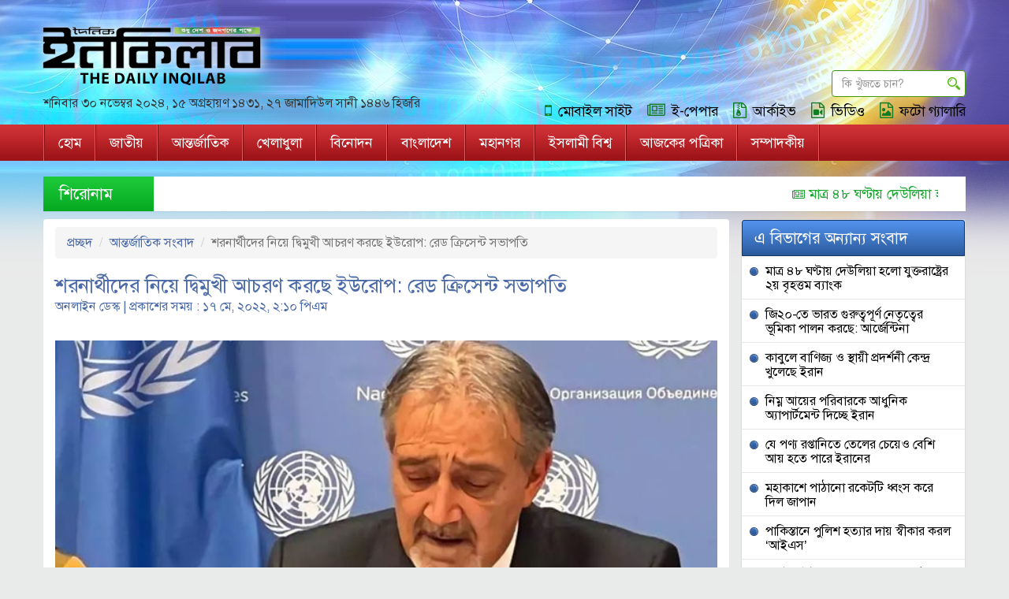

--- FILE ---
content_type: text/html; charset=UTF-8
request_url: https://old.dailyinqilab.com/article/485814/--------
body_size: 18205
content:
								 <!DOCTYPE html>
<html lang="bn">
  <head>
    <meta charset="utf-8">
    <meta http-equiv="X-UA-Compatible" content="IE=edge">
    <meta name="viewport" content="width=device-width, initial-scale=1"/>
    <meta name="keywords" content="শরনার্থী"/>
	<meta name="description" content="বিশ্বের বৃহত্তম মানবিক নেটওয়ার্কের প্রধান সোমবার বলেছেন যে, যুদ্ধ থেকে পালিয়ে আসা কয়েক মিলিয়ন ইউক্রেনীয় শরনার্থীকে ইউরোপ দ্রুত গ্রহণ করেছে। অথচ আফ্রিকা, মধ্যপ্রাচ্য এবং অন্যত্র সহিংসতা থেকে পালিয়ে আসা শরনার্থীদের"/>
    <meta name="author" content="অনলাইন ডেস্ক">
	<title>শরনার্থীদের নিয়ে দ্বিমুখী আচরণ করছে ইউরোপ: রেড ক্রিসেন্ট সভাপতি</title>
	<link rel="icon" href="https://old.dailyinqilab.com/includes/themes/dailyinqilab/images/favicon.ico" type="image/x-icon" />
	<meta property="fb:pages" content="318792851589933" />
	<!-- Bootstrap core CSS -->
    <link rel="stylesheet" type="text/css" href="https://old.dailyinqilab.com/includes/themes/dailyinqilab/css/bootstrap.min.css">
	<link rel="stylesheet" type="text/css" href="https://old.dailyinqilab.com/includes/themes/dailyinqilab/css/font-awesome.min.css" />
    
    
    <!-- IE10 viewport hack for Surface/desktop Windows 8 bug -->
    <link href="https://old.dailyinqilab.com/includes/themes/dailyinqilab/css/ie10-viewport-bug-workaround.css" rel="stylesheet">

    <!-- Just for debugging purposes. Don't actually copy these 2 lines! -->
    <!--[if lt IE 9]><script src="../../assets/js/ie8-responsive-file-warning.js"></script><![endif]-->
    <script src="https://old.dailyinqilab.com/includes/themes/dailyinqilab/js/ie-emulation-modes-warning.js" type="cb2417d648d4a64a6204a9ce-text/javascript"></script>

    <!-- HTML5 shim and Respond.js for IE8 support of HTML5 elements and media queries -->
    <!--[if lt IE 9]>
      <script src="https://oss.maxcdn.com/html5shiv/3.7.2/html5shiv.min.js"></script>
      <script src="https://oss.maxcdn.com/respond/1.4.2/respond.min.js"></script>
    <![endif]-->

    <!-- Custom styles for this template -->
    <link rel="stylesheet" type="text/css" href="https://old.dailyinqilab.com/includes/themes/dailyinqilab/css/carousel.css">
    	  
    <link rel="stylesheet" type="text/css" href="https://old.dailyinqilab.com/includes/themes/dailyinqilab/css/owl.carousel.new.css">
    	 	  
    <link rel="stylesheet" type="text/css" href="https://old.dailyinqilab.com/includes/themes/dailyinqilab/css/custom.css">
    <link rel="stylesheet" type="text/css" href="https://old.dailyinqilab.com/includes/themes/dailyinqilab/css/responsive.css">
		<script src="https://code.jquery.com/jquery-1.12.4.min.js" type="cb2417d648d4a64a6204a9ce-text/javascript"></script>
	
<!--canonical link-->
<link rel="canonical" href="https://old.dailyinqilab.com/article/485814/%E0%A6%B6%E0%A6%B0%E0%A6%A8%E0%A6%BE%E0%A6%B0%E0%A7%8D%E0%A6%A5%E0%A7%80%E0%A6%A6%E0%A7%87%E0%A6%B0-%E0%A6%A8%E0%A6%BF%E0%A7%9F%E0%A7%87-%E0%A6%A6%E0%A7%8D%E0%A6%AC%E0%A6%BF%E0%A6%AE%E0%A7%81%E0%A6%96%E0%A7%80-%E0%A6%86%E0%A6%9A%E0%A6%B0%E0%A6%A3-%E0%A6%95%E0%A6%B0%E0%A6%9B%E0%A7%87-%E0%A6%87%E0%A6%89%E0%A6%B0%E0%A7%8B%E0%A6%AA-%E0%A6%B0%E0%A7%87%E0%A6%A1-%E0%A6%95%E0%A7%8D%E0%A6%B0%E0%A6%BF%E0%A6%B8%E0%A7%87%E0%A6%A8%E0%A7%8D%E0%A6%9F-%E0%A6%B8%E0%A6%AD%E0%A6%BE%E0%A6%AA%E0%A6%A4%E0%A6%BF">
<meta name="googlebot" content="all"/>
<meta name="googlebot-news" content="all"/>
<meta name="robots" content="index, follow" />
	
	
	
<!--bof AddThis--> 
<meta property="fb:pages" content="318792851589933" />
<meta property="fb:admins" content="1091632771,100009341729573" />
<meta property="fb:app_id" content="1374171846039169" /> 	
<link rel="image_src" href="https://old.dailyinqilab.com/news_original/1652775059_91604865.jpg"/>	
<meta property="og:site_name" content="DailyInqilabOnline"/>  
<meta property="og:type" content="article" /> 	    
<meta property="og:title" content="শরনার্থীদের নিয়ে দ্বিমুখী আচরণ করছে ইউরোপ: রেড ক্রিসেন্ট সভাপতি"/>
<meta property="og:description" content="বিশ্বের বৃহত্তম মানবিক নেটওয়ার্কের প্রধান সোমবার বলেছেন যে, যুদ্ধ থেকে পালিয়ে আসা কয়েক মিলিয়ন ইউক্রেনীয় শরনার্থীকে ইউরোপ দ্রুত গ্রহণ করেছে। অথচ আফ্রিকা, মধ্যপ্রাচ্য এবং অন্যত্র সহিংসতা থেকে পালিয়ে আসা শরনার্থীদের"/>
<meta property="og:url" content="https://old.dailyinqilab.com/article/485814/%E0%A6%B6%E0%A6%B0%E0%A6%A8%E0%A6%BE%E0%A6%B0%E0%A7%8D%E0%A6%A5%E0%A7%80%E0%A6%A6%E0%A7%87%E0%A6%B0-%E0%A6%A8%E0%A6%BF%E0%A7%9F%E0%A7%87-%E0%A6%A6%E0%A7%8D%E0%A6%AC%E0%A6%BF%E0%A6%AE%E0%A7%81%E0%A6%96%E0%A7%80-%E0%A6%86%E0%A6%9A%E0%A6%B0%E0%A6%A3-%E0%A6%95%E0%A6%B0%E0%A6%9B%E0%A7%87-%E0%A6%87%E0%A6%89%E0%A6%B0%E0%A7%8B%E0%A6%AA-%E0%A6%B0%E0%A7%87%E0%A6%A1-%E0%A6%95%E0%A7%8D%E0%A6%B0%E0%A6%BF%E0%A6%B8%E0%A7%87%E0%A6%A8%E0%A7%8D%E0%A6%9F-%E0%A6%B8%E0%A6%AD%E0%A6%BE%E0%A6%AA%E0%A6%A4%E0%A6%BF"/>
<meta property="og:image" content="https://old.dailyinqilab.com/news_original/1652775059_91604865.jpg"/>
<meta property="og:image:secure_url" content="https://old.dailyinqilab.com/news_original/1652775059_91604865.jpg" />
<meta property="og:image:type" content="image/jpeg" />
<meta property="og:image:width" content="700" />
<meta property="og:image:height" content="450" />

<meta name="twitter:card" content="summary" />
<meta name="twitter:url" content="https://old.dailyinqilab.com/article/485814/%E0%A6%B6%E0%A6%B0%E0%A6%A8%E0%A6%BE%E0%A6%B0%E0%A7%8D%E0%A6%A5%E0%A7%80%E0%A6%A6%E0%A7%87%E0%A6%B0-%E0%A6%A8%E0%A6%BF%E0%A7%9F%E0%A7%87-%E0%A6%A6%E0%A7%8D%E0%A6%AC%E0%A6%BF%E0%A6%AE%E0%A7%81%E0%A6%96%E0%A7%80-%E0%A6%86%E0%A6%9A%E0%A6%B0%E0%A6%A3-%E0%A6%95%E0%A6%B0%E0%A6%9B%E0%A7%87-%E0%A6%87%E0%A6%89%E0%A6%B0%E0%A7%8B%E0%A6%AA-%E0%A6%B0%E0%A7%87%E0%A6%A1-%E0%A6%95%E0%A7%8D%E0%A6%B0%E0%A6%BF%E0%A6%B8%E0%A7%87%E0%A6%A8%E0%A7%8D%E0%A6%9F-%E0%A6%B8%E0%A6%AD%E0%A6%BE%E0%A6%AA%E0%A6%A4%E0%A6%BF" />
<meta name="twitter:title" content="শরনার্থীদের নিয়ে দ্বিমুখী আচরণ করছে ইউরোপ: রেড ক্রিসেন্ট সভাপতি" />
<meta name="twitter:description" content="বিশ্বের বৃহত্তম মানবিক নেটওয়ার্কের প্রধান সোমবার বলেছেন যে, যুদ্ধ থেকে পালিয়ে আসা কয়েক মিলিয়ন ইউক্রেনীয় শরনার্থীকে ইউরোপ দ্রুত গ্রহণ করেছে। অথচ আফ্রিকা, মধ্যপ্রাচ্য এবং অন্যত্র সহিংসতা থেকে পালিয়ে আসা শরনার্থীদের" />
<meta name="twitter:image" content="https://old.dailyinqilab.com/news_original/1652775059_91604865.jpg">

<!--bof Google Analytics-->
<script type="cb2417d648d4a64a6204a9ce-text/javascript">
  (function(i,s,o,g,r,a,m){i['GoogleAnalyticsObject']=r;i[r]=i[r]||function(){
  (i[r].q=i[r].q||[]).push(arguments)},i[r].l=1*new Date();a=s.createElement(o),
  m=s.getElementsByTagName(o)[0];a.async=1;a.src=g;m.parentNode.insertBefore(a,m)
  })(window,document,'script','//www.google-analytics.com/analytics.js','ga');

  ga('create', 'UA-92771450-1', 'auto');
  ga('send', 'pageview');

</script><!--eof Google Analytics-->	
 
<!-- Start Alexa Certify Javascript -->
<script type="cb2417d648d4a64a6204a9ce-text/javascript">
_atrk_opts = { atrk_acct:"DwJWs1FYxz20cv", domain:"dailyinqilab.com",dynamic: true};
(function() { var as = document.createElement('script'); as.type = 'text/javascript'; as.async = true; as.src = "https://certify-js.alexametrics.com/atrk.js"; var s = document.getElementsByTagName('script')[0];s.parentNode.insertBefore(as, s); })();
</script>
<noscript><img src="https://certify.alexametrics.com/atrk.gif?account=DwJWs1FYxz20cv" style="display:none" height="1" width="1" alt="" /></noscript>
<!-- End Alexa Certify Javascript -->  	  
<script type="cb2417d648d4a64a6204a9ce-text/javascript" src='//platform-api.sharethis.com/js/sharethis.js#property=5a25c99ce74e710012d2ffef&product=sop' async='async'></script>

<!--Notifications-->
<link rel="manifest" href="https://www.dailyinqilab.com/manifest.json" />
<script src="https://cdn.onesignal.com/sdks/OneSignalSDK.js" async="" type="cb2417d648d4a64a6204a9ce-text/javascript"></script>
<script type="cb2417d648d4a64a6204a9ce-text/javascript">
  var OneSignal = window.OneSignal || [];
  OneSignal.push(function() {
    OneSignal.init({
      appId: "cdfbb65e-4ac4-40a6-8aba-b07f7c9a26b0",
    });
  });
</script>	  
<style>.op-tracker{display:none;}</style>
	  
<script async src="https://pagead2.googlesyndication.com/pagead/js/adsbygoogle.js?client=ca-pub-2237738860353422" crossorigin="anonymous" type="cb2417d648d4a64a6204a9ce-text/javascript"></script>
<script async src="https://securepubads.g.doubleclick.net/tag/js/gpt.js" type="cb2417d648d4a64a6204a9ce-text/javascript"></script>
<script type="cb2417d648d4a64a6204a9ce-text/javascript">
  window.googletag = window.googletag || {cmd: []};
  googletag.cmd.push(function() {
    googletag.defineSlot('/21835649540/INQ//desk//AD//728x90_1', [728, 90], 'div-gpt-ad-1572436691581-0').addService(googletag.pubads());
    googletag.pubads().enableSingleRequest();
    googletag.enableServices();
  });
</script>

<script async src="https://securepubads.g.doubleclick.net/tag/js/gpt.js" type="cb2417d648d4a64a6204a9ce-text/javascript"></script>
<script type="cb2417d648d4a64a6204a9ce-text/javascript">
  window.googletag = window.googletag || {cmd: []};
  googletag.cmd.push(function() {
    googletag.defineSlot('/21835649540/INQ////desk////AD////300x250', [300, 250], 'div-gpt-ad-1572436913326-0').addService(googletag.pubads());
    googletag.pubads().enableSingleRequest();
    googletag.enableServices();
  });
</script>

<script async src="https://securepubads.g.doubleclick.net/tag/js/gpt.js" type="cb2417d648d4a64a6204a9ce-text/javascript"></script>
<script type="cb2417d648d4a64a6204a9ce-text/javascript">
  window.googletag = window.googletag || {cmd: []};
  googletag.cmd.push(function() {
    googletag.defineSlot('/21835649540/desk////////AD////////300x250_2', [300, 250], 'div-gpt-ad-1572437089665-0').addService(googletag.pubads());
    googletag.pubads().enableSingleRequest();
    googletag.enableServices();
  });
</script>

<script async src="https://securepubads.g.doubleclick.net/tag/js/gpt.js" type="cb2417d648d4a64a6204a9ce-text/javascript"></script>
<script type="cb2417d648d4a64a6204a9ce-text/javascript">
  window.googletag = window.googletag || {cmd: []};
  googletag.cmd.push(function() {
    googletag.defineSlot('/21835649540/INQ////desk////AD////728x90_2', [728, 90], 'div-gpt-ad-1572437204796-0').addService(googletag.pubads());
    googletag.pubads().enableSingleRequest();
    googletag.enableServices();
  });
</script>	  
	 
<!------------------ ADX_AD HEADER TAGS ----------------------->
<script async src="https://securepubads.g.doubleclick.net/tag/js/gpt.js" type="cb2417d648d4a64a6204a9ce-text/javascript"></script>
<script type="cb2417d648d4a64a6204a9ce-text/javascript">
  window.googletag = window.googletag || {cmd: []};
  googletag.cmd.push(function() {
            googletag.defineSlot('/21739003229/dailyinqilb_desktop_home_160x600', [160, 600], 'div-gpt-ad-1571207558848-0').addService(googletag.pubads());
            googletag.defineSlot('/21739003229/dailyinqilb_desktop_home_300x250', [300, 250], 'div-gpt-ad-1571207709918-0').addService(googletag.pubads());
            googletag.defineSlot('/21739003229/dailyinqilb_desktop_home_728x90', [728, 90], 'div-gpt-ad-1571208010455-0').addService(googletag.pubads());
            googletag.defineSlot('/21739003229/dailyinqilb_desktop_details_160x600', [160, 600], 'div-gpt-ad-1571208179407-0').addService(googletag.pubads());
            googletag.defineSlot('/21739003229/dailyinqilb_desktop_details_300x250', [300, 250], 'div-gpt-ad-1571208260529-0').addService(googletag.pubads());
            googletag.defineSlot('/21739003229/dailyinqilb_desktop_details_728x90', [728, 90], 'div-gpt-ad-1571208356783-0').addService(googletag.pubads());
            googletag.defineSlot('/21739003229/dailyinqilb_desktop_category_160x600', [160, 600], 'div-gpt-ad-1571208511644-0').addService(googletag.pubads());
            googletag.defineSlot('/21739003229/dailyinqilb_desktop_category_300x250', [300, 250], 'div-gpt-ad-1571208598874-0').addService(googletag.pubads());
            googletag.defineSlot('/21739003229/dailyinqilb_desktop_category_728x90', [728, 90], 'div-gpt-ad-1571208672530-0').addService(googletag.pubads());
	googletag.pubads().enableSingleRequest();
	googletag.enableServices();
  });
</script>	  
<!-- Start Valueimpression Head Script -->
<script type="cb2417d648d4a64a6204a9ce-text/javascript" src="//services.vlitag.com/adv1/?q=4e045d4a22bae7eee611a37de15ced0f" defer="" async=""></script><script type="cb2417d648d4a64a6204a9ce-text/javascript"> var vitag = vitag || {};</script>
<!-- End Valueimpression Head Script -->
<!-- Start Google Premium Ad Campaign from Farhad -->
<!-- removed on 24.08.21 -->
<!--Google GPT/ADM code -->
<script type="cb2417d648d4a64a6204a9ce-text/javascript" async="async" src="https://securepubads.g.doubleclick.net/tag/js/gpt.js"></script>
<!--added on 11.08.21 -->
<script type="cb2417d648d4a64a6204a9ce-text/javascript">
    window.googletag = window.googletag || { cmd: [] };
    window.googletag.cmd.push(function () {
        window.googletag.pubads().enableSingleRequest();
    });
</script>

<!--Site config -->
<script type="cb2417d648d4a64a6204a9ce-text/javascript" async="async" src="https://protagcdn.com/s/www.dailyinqilab.com/site.js"></script>
<script type="cb2417d648d4a64a6204a9ce-text/javascript">
    window.protag = window.protag || { cmd: [] };
    window.protag.config = { s:'www.dailyinqilab.com', childADM: '22539209886', l: 'Arf30PQf' };
    window.protag.cmd.push(function () {
        window.protag.pageInit();
    });
</script>
<!--end of 11.08.21 -->
<!-- End Google Premium Ad Campaign from Farhad -->
<!-- BOF ESKIMI ad here  -->
<script type="cb2417d648d4a64a6204a9ce-text/javascript">
  var esadt = esadt || {};esadt.cmd = esadt.cmd || [];(function () {var s = document.createElement('script');s.async = true;s.type = 'text/javascript';var useSSL = 'https:' == document.location.protocol;s.src = (useSSL ? 'https:' : 'http:') + '//sspjs.eskimi.com/esadt.js';var n = document.getElementsByTagName('script')[0];n.parentNode.insertBefore(s, n)})();
</script>
<!-- EOF ESKIMI ad  -->
<!-- BOF unibots ad here  -->
<script async src="https://cdn.unibotscdn.com/ubplayer/player.js" type="cb2417d648d4a64a6204a9ce-text/javascript"></script>
<script async src="https://cdn.unibots.in/headerbidding/common/hb.js" type="cb2417d648d4a64a6204a9ce-text/javascript"></script>
<!-- EOF unibots ad  -->

</head>
<!--End Header Tags-->  


<body>
<div id="skiptocontent" style="display:none"><a href="#maincontent">skip navigation</a></div>
<div class="header">
    <div class="Header_top">
       <div class="container">
        <div class="row">
         <div class="col-sm-12 col-md-6">
          <div class="logo1"><h1><a href="https://dailyinqilab.com/" title=""><img src="https://old.dailyinqilab.com/includes/themes/dailyinqilab/images/logo.png" alt="Inqilab Logo"/></a></h1></div>
          <div class="date">শনিবার ৩০ নভেম্বর ২০২৪, ১৫ অগ্রহায়ণ ১৪৩১, ২৭ জামাদিউল সানী ১৪৪৬ হিজরি </div>
         </div>
         <div class="col-sm-12 col-md-6 header_right">
           <!--<div class="English_lag"><a href="#" title="" onclick="alert('Comming Soon...');">English Version</a></div>
           <div class="language"><a href="https://old.dailyinqilab.com/helpbangla" title=""><i class="fa fa-download" aria-hidden="true"></i> বাংলা দেখা না গেলে</a></div>
           -->
		  
		   <div class="English_lag">&nbsp;</div>
		   <div class="language">&nbsp;</div>
		   <div class="header_right_bot">
               <div class="top_search">
                  <form action="https://old.dailyinqilab.com/search">
                    <input type="text" name="sq" class="search-query form-control" placeholder="কি খুঁজতে চান?" required/>
                  </form>  
                </div>
                <div class="heade_link">
					
			<a href="https://dailyinqilab.com/" title="মোবাইল সাইট"><i class="fa fa-mobile" aria-hidden="true"></i>মোবাইল সাইট</a>
								
                  <a href="https://epaper.dailyinqilab.com/" title="ই-পেপার"><i class="fa fa-newspaper-o" aria-hidden="true"></i>ই-পেপার</a>
                   <a href="https://dailyinqilab.com/archive" title="আর্কাইভ"><i class="fa fa-file-archive-o" aria-hidden="true"></i>আর্কাইভ</a>
                  <a href="https://dailyinqilab.com/video" title=""><i class="fa fa-file-movie-o" aria-hidden="true"></i>ভিডিও</a>
                  <a href="https://dailyinqilab.com/photo" title=""><i class="fa fa-file-image-o" aria-hidden="true"></i>ফটো গ্যালারি</a>
                </div>
            </div>    
         </div>
        </div>
      </div>
    </div>
    <div class="main_menu">
    <div class="menu_hldr">
       <div class="container">
          <div class="stiky_logo"><a href="https://old.dailyinqilab.com/" title=""><img src="https://old.dailyinqilab.com/includes/themes/dailyinqilab/images/logo.png" alt="Inqilab Logo"/></a></div>
          <div class="navbar-header">
              <button aria-controls="navbar" aria-expanded="false" data-target="#navbar" data-toggle="collapse" class="navbar-toggle collapsed" type="button">
                <span class="sr-only">Toggle navigation</span>
                <span class="icon-bar"></span>
                <span class="icon-bar"></span>
                <span class="icon-bar"></span>
              </button>
            </div>
           <div id="navbar" class="navbar-collapse collapse">
              			   <ul class="nav navbar-nav">
    <li><a href="https://old.dailyinqilab.com/" title="হোম">হোম</a></li>
    <li><a href="https://old.dailyinqilab.com/newscategory/national-news/">জাতীয়</a></li>
	 <li><a href="https://old.dailyinqilab.com/newscategory/international/">আন্তর্জাতিক</a></li> 
	  <li><a href="https://old.dailyinqilab.com/newscategory/sports/">খেলাধুলা</a></li>
	  <li><a href="https://old.dailyinqilab.com/newscategory/daily-entertainment/">বিনোদন</a></li> 
			<li><a href="https://old.dailyinqilab.com/newscategory/all-bangladesh/">বাংলাদেশ</a></li> 
	  	<li><a href="https://old.dailyinqilab.com/newscategory/city/">মহানগর</a></li> 
	  <li><a href="https://old.dailyinqilab.com/newscategory/islami-world/">ইসলামী বিশ্ব</a></li>
	  

	
    <li><a href="https://old.dailyinqilab.com/todaysnewspaper/" title="আজকের পত্রিকা">আজকের পত্রিকা</a></li>
    <li><a href="https://old.dailyinqilab.com/newscategory/editors/" title="সম্পাদকীয়">সম্পাদকীয়</a></li>
	
  </ul>			   
            </div>
       </div>
    </div>
    </div>
  </div>
  <div class="main">
    <div class="container">
		
	<!--bof Ads-HeaderTop--> 		
		
	<!--eof Ads-HeaderTop -->
	
	
    <div class="row">
       <div class="col-xs-12 col-sm-12">
	
	   
			 
		 
	 
         <div class="braking headline">
           <span>শিরোনাম</span>
           <marquee behavior="scroll" direction="left" scrollamount="3" onmouseover="if (!window.__cfRLUnblockHandlers) return false; this.stop();" onmouseout="if (!window.__cfRLUnblockHandlers) return false; this.start();" data-cf-modified-cb2417d648d4a64a6204a9ce-="">
              <ul><!--bof Caching--><li><a href="https://old.dailyinqilab.com/article/560450/%E0%A6%AE%E0%A6%BE%E0%A6%A4%E0%A7%8D%E0%A6%B0-%E0%A7%AA%E0%A7%AE-%E0%A6%98%E0%A6%A3%E0%A7%8D%E0%A6%9F%E0%A6%BE%E0%A7%9F-%E0%A6%A6%E0%A7%87%E0%A6%89%E0%A6%B2%E0%A6%BF%E0%A7%9F%E0%A6%BE-%E0%A6%B9%E0%A6%B2%E0%A7%8B-%E0%A6%AF%E0%A7%81%E0%A6%95%E0%A7%8D%E0%A6%A4%E0%A6%B0%E0%A6%BE%E0%A6%B7%E0%A7%8D%E0%A6%9F%E0%A7%8D%E0%A6%B0%E0%A7%87%E0%A6%B0-%E0%A7%A8%E0%A7%9F-%E0%A6%AC%E0%A7%83%E0%A6%B9%E0%A6%A4%E0%A7%8D%E0%A6%A4%E0%A6%AE-%E0%A6%AC%E0%A7%8D%E0%A6%AF%E0%A6%BE%E0%A6%82%E0%A6%95" title=""><i class="fa fa-newspaper-o" aria-hidden="true"></i>মাত্র ৪৮ ঘণ্টায় দেউলিয়া হলো যুক্তরাষ্ট্রের ২য় বৃহত্তম ব্যাংক</a></li>
<li><a href="https://old.dailyinqilab.com/article/560449/%E0%A6%AC%E0%A6%BF%E0%A6%8F%E0%A6%A8%E0%A6%AA%E0%A6%BF%E0%A6%B0-%E0%A6%AE%E0%A6%BE%E0%A6%A8%E0%A6%AC%E0%A6%AC%E0%A6%A8%E0%A7%8D%E0%A6%A7%E0%A6%A8-%E0%A6%86%E0%A6%9C-%E0%A6%AA%E0%A6%BE%E0%A6%B2%E0%A7%8D%E0%A6%9F%E0%A6%BE-%E0%A6%95%E0%A6%B0%E0%A7%8D%E0%A6%AE%E0%A6%B8%E0%A7%82%E0%A6%9A%E0%A6%BF-%E0%A6%86%E0%A6%93%E0%A7%9F%E0%A6%BE%E0%A6%AE%E0%A7%80-%E0%A6%B2%E0%A7%80%E0%A6%97" title=""><i class="fa fa-newspaper-o" aria-hidden="true"></i>বিএনপির মানববন্ধন আজ, পাল্টা কর্মসূচি আওয়ামী লীগ</a></li>
<li><a href="https://old.dailyinqilab.com/article/560448/%E0%A6%A8%E0%A6%BE%E0%A6%B0%E0%A7%80-%E0%A6%A6%E0%A6%BF%E0%A6%AC%E0%A6%B8-%E0%A6%AE%E0%A7%8D%E0%A6%AF%E0%A6%BE%E0%A6%B0%E0%A6%BE%E0%A6%A5%E0%A6%A8%E0%A7%87-%E0%A6%AA%E0%A6%BE%E0%A6%AA%E0%A6%BF%E0%A7%9F%E0%A6%BE-%E0%A6%9A%E0%A7%8D%E0%A6%AF%E0%A6%BE%E0%A6%AE%E0%A7%8D%E0%A6%AA%E0%A6%BF%E0%A7%9F%E0%A6%A8" title=""><i class="fa fa-newspaper-o" aria-hidden="true"></i>নারী দিবস ম্যারাথনে পাপিয়া চ্যাম্পিয়ন</a></li>
<li><a href="https://old.dailyinqilab.com/article/560446/%E0%A7%AF%E0%A7%AF-%E0%A6%B8%E0%A7%8D%E0%A6%AA%E0%A7%8B%E0%A6%B0%E0%A7%8D%E0%A6%9F%E0%A6%B8-%E0%A6%95%E0%A7%8D%E0%A6%B2%E0%A6%BE%E0%A6%AC%E0%A7%87%E0%A6%B0-%E0%A6%95%E0%A7%8D%E0%A6%B0%E0%A6%BF%E0%A6%95%E0%A7%87%E0%A6%9F-%E0%A6%B6%E0%A7%81%E0%A6%95%E0%A7%8D%E0%A6%B0%E0%A6%AC%E0%A6%BE%E0%A6%B0" title=""><i class="fa fa-newspaper-o" aria-hidden="true"></i>৯৯ স্পোর্টস ক্লাবের ক্রিকেট শুক্রবার</a></li>
<li><a href="https://old.dailyinqilab.com/article/560444/%E0%A6%97%E0%A7%81%E0%A6%B2%E0%A6%BF%E0%A6%B8%E0%A7%8D%E0%A6%A4%E0%A6%BE%E0%A6%A8%E0%A7%87%E0%A6%B0-%E0%A6%AC%E0%A6%BF%E0%A6%B8%E0%A7%8D%E0%A6%AB%E0%A7%8B%E0%A6%B0%E0%A6%A3%E0%A7%87-%E0%A6%A8%E0%A6%BF%E0%A6%B9%E0%A6%A4-%E0%A7%A7%E0%A7%AC-%E0%A6%9C%E0%A6%A8%E0%A7%87%E0%A6%B0-%E0%A6%A8%E0%A6%BE%E0%A6%AE-%E0%A6%AA%E0%A6%B0%E0%A6%BF%E0%A6%9A%E0%A7%9F-%E0%A6%AA%E0%A6%BE%E0%A6%93%E0%A7%9F%E0%A6%BE-%E0%A6%97%E0%A7%87%E0%A6%9B%E0%A7%87" title=""><i class="fa fa-newspaper-o" aria-hidden="true"></i>গুলিস্তানের বিস্ফোরণে নিহত ১৬ জনের নাম-পরিচয় পাওয়া গেছে</a></li>
<li><a href="https://old.dailyinqilab.com/article/560443/%E0%A6%95%E0%A6%BE%E0%A6%AC%E0%A7%81%E0%A6%B2%E0%A7%87-%E0%A6%AC%E0%A6%BE%E0%A6%A3%E0%A6%BF%E0%A6%9C%E0%A7%8D%E0%A6%AF-%E0%A6%93-%E0%A6%B8%E0%A7%8D%E0%A6%A5%E0%A6%BE%E0%A6%AF%E0%A6%BC%E0%A7%80-%E0%A6%AA%E0%A7%8D%E0%A6%B0%E0%A6%A6%E0%A6%B0%E0%A7%8D%E0%A6%B6%E0%A6%A8%E0%A7%80-%E0%A6%95%E0%A7%87%E0%A6%A8%E0%A7%8D%E0%A6%A6%E0%A7%8D%E0%A6%B0-%E0%A6%96%E0%A7%81%E0%A6%B2%E0%A7%87%E0%A6%9B%E0%A7%87-%E0%A6%87%E0%A6%B0%E0%A6%BE%E0%A6%A8" title=""><i class="fa fa-newspaper-o" aria-hidden="true"></i>কাবুলে বাণিজ্য ও স্থায়ী প্রদর্শনী কেন্দ্র খুলেছে ইরান</a></li>
<li><a href="https://old.dailyinqilab.com/article/560442/%E0%A6%B8%E0%A6%BE%E0%A6%AE%E0%A7%8D%E0%A6%AA%E0%A7%8D%E0%A6%B0%E0%A6%A4%E0%A6%BF%E0%A6%95%E0%A6%95%E0%A6%BE%E0%A6%B2%E0%A7%87%E0%A6%B0-%E0%A6%98%E0%A6%9F%E0%A6%A8%E0%A6%BE%E0%A6%97%E0%A7%81%E0%A6%B2%E0%A7%8B%E0%A6%A4%E0%A7%87-%E0%A6%A8%E0%A6%BE%E0%A6%B6%E0%A6%95%E0%A6%A4%E0%A6%BE-%E0%A6%86%E0%A6%9B%E0%A7%87-%E0%A6%95%E0%A6%BF%E0%A6%A8%E0%A6%BE-%E0%A6%A4%E0%A6%A6%E0%A6%A8%E0%A7%8D%E0%A6%A4-%E0%A6%95%E0%A6%B0%E0%A6%AC%E0%A7%87-%E0%A6%B0%E2%80%8D%E0%A7%8D%E0%A6%AF%E0%A6%BE%E0%A6%AC" title=""><i class="fa fa-newspaper-o" aria-hidden="true"></i>সাম্প্রতিককালের ঘটনাগুলোতে নাশকতা আছে কিনা তদন্ত করবে র‍্যাব</a></li>
<li><a href="https://old.dailyinqilab.com/article/560441/%E0%A6%A8%E0%A6%BF%E0%A6%AE%E0%A7%8D%E0%A6%A8-%E0%A6%86%E0%A6%AF%E0%A6%BC%E0%A7%87%E0%A6%B0-%E0%A6%AA%E0%A6%B0%E0%A6%BF%E0%A6%AC%E0%A6%BE%E0%A6%B0%E0%A6%95%E0%A7%87-%E0%A6%86%E0%A6%A7%E0%A7%81%E0%A6%A8%E0%A6%BF%E0%A6%95-%E0%A6%85%E0%A7%8D%E0%A6%AF%E0%A6%BE%E0%A6%AA%E0%A6%BE%E0%A6%B0%E0%A7%8D%E0%A6%9F%E0%A6%AE%E0%A7%87%E0%A6%A8%E0%A7%8D%E0%A6%9F-%E0%A6%A6%E0%A6%BF%E0%A6%9A%E0%A7%8D%E0%A6%9B%E0%A7%87-%E0%A6%87%E0%A6%B0%E0%A6%BE%E0%A6%A8" title=""><i class="fa fa-newspaper-o" aria-hidden="true"></i>নিম্ন আয়ের পরিবারকে আধুনিক অ্যাপার্টমেন্ট দিচ্ছে ইরান</a></li>
<li><a href="https://old.dailyinqilab.com/article/560440/%E0%A6%89%E0%A6%96%E0%A6%BF%E0%A7%9F%E0%A6%BE%E0%A7%9F-%E0%A6%B0%E0%A7%8B%E0%A6%B9%E0%A6%BF%E0%A6%99%E0%A7%8D%E0%A6%97%E0%A6%BE-%E0%A6%95%E0%A7%8D%E0%A6%AF%E0%A6%BE%E0%A6%AE%E0%A7%8D%E0%A6%AA%E0%A7%87-%E0%A6%86%E0%A6%97%E0%A7%81%E0%A6%A8-%E0%A7%A7%E0%A7%A8-%E0%A6%B9%E0%A6%BE%E0%A6%9C%E0%A6%BE%E0%A6%B0-%E0%A6%B0%E0%A7%8B%E0%A6%B9%E0%A6%BF%E0%A6%99%E0%A7%8D%E0%A6%97%E0%A6%BE%E0%A6%B0-%E0%A6%AA%E0%A7%81%E0%A6%A8%E0%A6%B0%E0%A7%8D%E0%A6%AC%E0%A6%BE%E0%A6%B8%E0%A6%A8-%E0%A6%AA%E0%A7%8D%E0%A6%B0%E0%A6%95%E0%A7%8D%E0%A6%B0%E0%A6%BF%E0%A7%9F%E0%A6%BE-%E0%A6%B6%E0%A7%81%E0%A6%B0%E0%A7%81" title=""><i class="fa fa-newspaper-o" aria-hidden="true"></i>উখিয়ায় রোহিঙ্গা ক্যাম্পে আগুন : ১২ হাজার রোহিঙ্গার পুনর্বাসন প্রক্রিয়া শুরু</a></li>
<li><a href="https://old.dailyinqilab.com/article/560439/%E0%A6%AF%E0%A7%87-%E0%A6%AA%E0%A6%A3%E0%A7%8D%E0%A6%AF-%E0%A6%B0%E0%A6%AA%E0%A7%8D%E0%A6%A4%E0%A6%BE%E0%A6%A8%E0%A6%BF%E0%A6%A4%E0%A7%87-%E0%A6%A4%E0%A7%87%E0%A6%B2%E0%A7%87%E0%A6%B0-%E0%A6%9A%E0%A7%87%E0%A6%AF%E0%A6%BC%E0%A7%87%E0%A6%93-%E0%A6%AC%E0%A7%87%E0%A6%B6%E0%A6%BF-%E0%A6%86%E0%A6%AF%E0%A6%BC-%E0%A6%B9%E0%A6%A4%E0%A7%87-%E0%A6%AA%E0%A6%BE%E0%A6%B0%E0%A7%87-%E0%A6%87%E0%A6%B0%E0%A6%BE%E0%A6%A8%E0%A7%87%E0%A6%B0" title=""><i class="fa fa-newspaper-o" aria-hidden="true"></i>যে পণ্য রপ্তানিতে তেলের চেয়েও বেশি আয় হতে পারে ইরানের</a></li>
<!--/eof Caching--></ul>
           </marquee>
         </div>
	
      </div>
    </div>

<style>.ar_ads{ margin: 1px auto 10px auto; }
	#ar_news_content iframe {margin: 0px auto 12px !important;}
	#instagram-embed-0{margin: 0px auto 12px !important;}
</style>
<div class="row main_cont">
  <div class="col-xs-12 col-sm-9">
	 <div class="home_top_left">
<!-- Comment #2: SDK -->
  <div id="fb-root"></div>
  <script type="cb2417d648d4a64a6204a9ce-text/javascript">(function(d, s, id) {
    var js, fjs = d.getElementsByTagName(s)[0];
    if (d.getElementById(id)) return;
    js = d.createElement(s); js.id = id;
    js.src = "https://connect.facebook.net/en_US/sdk.js#xfbml=1&version=v2.6";
    fjs.parentNode.insertBefore(js, fjs);
  }(document, 'script', 'facebook-jssdk'));</script>

  <!-- Comment #3: Content -->		 
	  <div class="row">
		<div class="col-xs-12 col-sm-12">
		  <ol class="breadcrumb">
		   <li><a href="https://old.dailyinqilab.com/">প্রচ্ছদ</a></li>
		   <li><a href="https://old.dailyinqilab.com/newscategory/international">আন্তর্জাতিক সংবাদ</a></li>
           
		   <li class="active">শরনার্থীদের নিয়ে দ্বিমুখী আচরণ করছে ইউরোপ: রেড ক্রিসেন্ট সভাপতি</li>
           
		 </ol>
		</div>
		
		<div class="col-xs-12 col-sm-12">
		   	<!--CUSTOM_AD (increaserevVidSticky1)-->
        
        <script type="cb2417d648d4a64a6204a9ce-text/javascript">
            window.googletag = window.googletag || { cmd: [] };
            window.protag = window.protag || { cmd: [] };
            window.protag.cmd.push(function () {
                window.protag.display("protag-sticky-bottom");
            });
        </script>
        
		</div>
		<div class="clearfix"></div>
		
		<div class="col-xs-12 col-sm-12">  
<article>	
		  <h1>শরনার্থীদের নিয়ে দ্বিমুখী আচরণ করছে ইউরোপ: রেড ক্রিসেন্ট সভাপতি</h1>
		

			
		  	
		  <h5> 
		  <a href="https://old.dailyinqilab.com/allnews/author/অনলাইন ডেস্ক">অনলাইন ডেস্ক</a> |  
		    প্রকাশের সময়  : ১৭ মে, ২০২২, ২:১০ পিএম 
		  		  </h5>
			
		  <div class="share">
<div class="sharethis-inline-share-buttons"></div>
		  </div>


			<div class="clearfix"></div>
			
		  	<div class="ar_ads" id="ads_newsdetail_before_content"></div>
			
			<div class="clearfix"></div>
			

		   			<div class="image_block" style="width:100%;float:left;padding-bottom:15px;">
			<a href="https://old.dailyinqilab.com/news_original/1652775059_91604865.jpg" target="_blank" class="fancybox" title="">
				<img src="https://old.dailyinqilab.com/news_original/1652775059_91604865.jpg" alt="" class="image-responsive222" style="width:100%;" />
								</a>
		    </div>	<div class="clearfix"></div>
            <div class="ar_ads" id="ads_newsdetail_after_fec_image">	</div>	
		   		   
		   
		   
		   
		   
	<div id="ar_news_content"><p>বিশ্বের বৃহত্তম মানবিক নেটওয়ার্কের প্রধান সোমবার বলেছেন যে, যুদ্ধ থেকে পালিয়ে আসা কয়েক মিলিয়ন ইউক্রেনীয় শরনার্থীকে ইউরোপ দ্রুত গ্রহণ করেছে। অথচ আফ্রিকা, মধ্যপ্রাচ্য এবং অন্যত্র সহিংসতা থেকে পালিয়ে আসা শরনার্থীদের প্রবেশ করতে দিচ্ছে না। অর্থাৎ, শরনার্থীদের মোকাবিলা করার ক্ষেত্রে তার &lsquo;দ্বৈত মান&rsquo; প্রদর্শন করে।</p><!--CUSTOM_AD (unibotsVideoAyub)-->
        
        <div id="div-ub-dailyinqilab">
            <script type="cb2417d648d4a64a6204a9ce-text/javascript">
               window.unibots = window.unibots || { cmd: [] };
               unibots.cmd.push(()=>{ unibotsPlayer("dailyinqilab"); });
           </script>
        </div>
        
            

<p>ইন্টারন্যাশনাল ফেডারেশন অফ রেড ক্রস এবং রেড ক্রিসেন্ট সোসাইটিজের প্রেসিডেন্ট ফ্রান্সেস্কো রোকা সোমবার এক সংবাদ সম্মেলনে এ কথা বলেছেন। তিনি মনে করেন না যে, পূর্ব ইউক্রেনের ডনবাস অঞ্চল থেকে পালিয়ে যাওয়া কারো সাথে নাইজেরিয়ার বোকো হারাম চরমপন্থী গোষ্ঠী থেকে পালিয়ে আসা শরনার্থীর মধ্যে কোনও পার্থক্য রয়েছে।</p><!--CUSTOM_AD (increaserevvideo)-->
        
        <div id="protag-in_article_video"></div>
        <script type="cb2417d648d4a64a6204a9ce-text/javascript">
            window.googletag = window.googletag || { cmd: [] };
            window.protag = window.protag || { cmd: [] };
            window.protag.cmd.push(function () {
                window.protag.display("protag-in_article_video");
            });
        </script>
        

<p>&lsquo;যারা সহিংসতা থেকে পালিয়ে বেড়াচ্ছে, যারা সুরক্ষা চাইছে, তাদের সাথে সমান আচরণ করা উচিত,&rsquo; রোকা বলেছেন, &lsquo;আমরা আশা করেছিলাম যে, ইউক্রেনীয় সঙ্কট ইউরোপীয় অভিবাসন নীতিতে একটি টার্নিং পয়েন্ট হবে। কিন্তু দুর্ভাগ্যবশত, তা হয়নি।&rsquo; রাশিয়া ২৪ ফেব্রুয়ারী আক্রমণ করার পর থেকে, ৬০ লাখেরও বেশি মানুষ ইউক্রেন থেকে পালিয়ে গেছে এবং ইউরোপীয় প্রতিবেশীরা তাদেরকে সাদরে গ্রহণ করেছে।</p><!--CUSTOM_AD (infoStation)-->
        <div class="ads_custom" style="padding-bottom:10px;">
        <a href="https://s.itnut.net/walton" target="_blank" rel="nofollow">
        <img src="https://www.dailyinqilab.com/images/ads/Walton_300X250.jpg" alt="Walton"></a>
        </div>

<p>বিপরীতে রোকা বলেছেন, ২০১৪ সাল থেকে মধ্য ভূমধ্যসাগর পাড়ি দিয়ে ইউরোপে যাওয়ার চেষ্টা করে কমপক্ষে ১৯ হাজার মানুষ মারা গেছে এবং যারা আসে তারা প্রায়শই অপব্যবহারের মুখোমুখি হয় এবং প্রয়োজনীয় পরিষেবাগুলোতে অ্যাক্সেস পেতে লড়াই করে। &lsquo;জাতি এবং জাতীয়তা জীবন বাঁচানোর জন্য একটি সিদ্ধান্তকারী ফ্যাক্টর হওয়া উচিত নয়,&rsquo; রোকা যোগ করেছেন। সূত্র: এপি।</p><!--CUSTOM_AD (adbliv1)-->
        <div class="ads_custom" style="padding-bottom:10px;">
        <a href="https://s.itnut.net/walton" target="_blank" rel="nofollow">
        <img src="https://www.dailyinqilab.com/images/ads/Walton_300X250.jpg" alt="Walton"></a>
        </div>
</div>   
		   
	<!-- Commented out on 06.09.21	<div id="ar_news_content"><p>বিশ্বের বৃহত্তম মানবিক নেটওয়ার্কের প্রধান সোমবার বলেছেন যে, যুদ্ধ থেকে পালিয়ে আসা কয়েক মিলিয়ন ইউক্রেনীয় শরনার্থীকে ইউরোপ দ্রুত গ্রহণ করেছে। অথচ আফ্রিকা, মধ্যপ্রাচ্য এবং অন্যত্র সহিংসতা থেকে পালিয়ে আসা শরনার্থীদের প্রবেশ করতে দিচ্ছে না। অর্থাৎ, শরনার্থীদের মোকাবিলা করার ক্ষেত্রে তার &lsquo;দ্বৈত মান&rsquo; প্রদর্শন করে।</p>
<p>ইন্টারন্যাশনাল ফেডারেশন অফ রেড ক্রস এবং রেড ক্রিসেন্ট সোসাইটিজের প্রেসিডেন্ট ফ্রান্সেস্কো রোকা সোমবার এক সংবাদ সম্মেলনে এ কথা বলেছেন। তিনি মনে করেন না যে, পূর্ব ইউক্রেনের ডনবাস অঞ্চল থেকে পালিয়ে যাওয়া কারো সাথে নাইজেরিয়ার বোকো হারাম চরমপন্থী গোষ্ঠী থেকে পালিয়ে আসা শরনার্থীর মধ্যে কোনও পার্থক্য রয়েছে।</p>
<p>&lsquo;যারা সহিংসতা থেকে পালিয়ে বেড়াচ্ছে, যারা সুরক্ষা চাইছে, তাদের সাথে সমান আচরণ করা উচিত,&rsquo; রোকা বলেছেন, &lsquo;আমরা আশা করেছিলাম যে, ইউক্রেনীয় সঙ্কট ইউরোপীয় অভিবাসন নীতিতে একটি টার্নিং পয়েন্ট হবে। কিন্তু দুর্ভাগ্যবশত, তা হয়নি।&rsquo; রাশিয়া ২৪ ফেব্রুয়ারী আক্রমণ করার পর থেকে, ৬০ লাখেরও বেশি মানুষ ইউক্রেন থেকে পালিয়ে গেছে এবং ইউরোপীয় প্রতিবেশীরা তাদেরকে সাদরে গ্রহণ করেছে।</p>
<p>বিপরীতে রোকা বলেছেন, ২০১৪ সাল থেকে মধ্য ভূমধ্যসাগর পাড়ি দিয়ে ইউরোপে যাওয়ার চেষ্টা করে কমপক্ষে ১৯ হাজার মানুষ মারা গেছে এবং যারা আসে তারা প্রায়শই অপব্যবহারের মুখোমুখি হয় এবং প্রয়োজনীয় পরিষেবাগুলোতে অ্যাক্সেস পেতে লড়াই করে। &lsquo;জাতি এবং জাতীয়তা জীবন বাঁচানোর জন্য একটি সিদ্ধান্তকারী ফ্যাক্টর হওয়া উচিত নয়,&rsquo; রোকা যোগ করেছেন। সূত্র: এপি।</p></div>	-->
			<div class="ar_ads" id="ads_newsdetail_after_content">
	 <!--CUSTOM_AD (increaserevVid3)-->
        
        <div id="protag-after_content"></div>
        <script type="cb2417d648d4a64a6204a9ce-text/javascript">
            window.googletag = window.googletag || { cmd: [] };
            window.protag = window.protag || { cmd: [] };
            window.protag.cmd.push(function () {
                window.protag.display("protag-after_content");
            });
        </script>
        
	
	</div>	
</article>
<div class="clearfix"></div>

<div class="row">		
<div class="col-xs-12 col-sm-12 col-md-10">	

	  			  	
	</div>
</div> 		

  <hr class="style1">
			<div class="clearfix"></div>
			
			
<div class="row">
	<div class="col-xs-12 col-sm-6 col-md-7">
	 <!--<button type="button" class="btn btn-info btn-xs" title="Total Viewed: 1059"><i class="fa fa-eye" aria-hidden="true"></i> 1059</button>-->
		<div class="sharethis-inline-reaction-buttons"></div>
	</div>
	<div class="col-xs-12 col-sm-6 col-md-5" style="text-align:right;">
		<br/>
	<input type="hidden" id="total_nLikes" value="1">
	<input type="hidden" id="total_dLikes" value="0">
		<button type="button" class="btn btn-success btn-xs" id="nlike_485814" onclick="if (!window.__cfRLUnblockHandlers) return false; ar_nLikes(485814, 'nlike')" title="Total Liked: 1" data-cf-modified-cb2417d648d4a64a6204a9ce-=""> <i class="fa fa-thumbs-up" aria-hidden="true"></i> <span id="total_nLikes_count">1</span> </button>
		&nbsp;
		<button type="button" class="btn btn-danger btn-xs" id="ndislike_485814" onclick="if (!window.__cfRLUnblockHandlers) return false; ar_nLikes(485814, 'ndislike')" title="Total DisLiked: 0" data-cf-modified-cb2417d648d4a64a6204a9ce-=""> <i class="fa fa-thumbs-down" aria-hidden="true"></i> <span id="total_dLikes_count">0</span> </button>
	</div>
<script type="cb2417d648d4a64a6204a9ce-text/javascript">	
function ar_nLikes(nid, liketype){
	
	var total_nLikes=$('#total_nLikes').val();
	var total_dLikes=$('#total_dLikes').val();
	var newLikes=parseInt(total_nLikes)+1;
	var newdLikes=parseInt(total_dLikes)+1;

	
	 var url = "https://old.dailyinqilab.com/ajax/ajax_action.php";
	
	if(liketype == 'nlike'){
		jQuery.post(url,{action:'insert_news_like',nid:nid,currentLDTotal:total_nLikes },
			function (data){   
				 var noofdata=parseInt(data);
				if (isNaN(noofdata) ==false){
						$('#total_nLikes_count').html(newLikes);
						$('#total_nLikes').val(newLikes);
					
				 }else{
					alert(data);	 
				 }
		}); 
	}else{
		jQuery.post(url,{action:'insert_news_dislike',nid:nid,currentLDTotal:total_dLikes },
			function (data){  
				 var noofdata=parseInt(data);
				 if (isNaN(noofdata) ==false){
					$('#total_dLikes_count').html(newdLikes);	
					$('#total_dLikes').val(newdLikes);
				 }else{
					 //alert('**Already Voted**');	
					 $('#total_dLikes_count').html(data);	
				 }
		});
	}	
	return false;
}
</script>	
	
</div>

 
			
		  <hr class="style1">
		</div>
	


		
		
<!--bof Comment Section --> 

<!--bof Announcement --> 
<div class="col-xs-12 col-sm-12">
		  <div class="announcement">
			<p><img src="https://old.dailyinqilab.com/includes/themes/dailyinqilab/images/announcement-icon.png" alt=""/>দৈনিক ইনকিলাব সংবিধান ও জনমতের প্রতি শ্রদ্ধাশীল। তাই ধর্ম ও রাষ্ট্রবিরোধী এবং উষ্কানীমূলক কোনো বক্তব্য না করার জন্য পাঠকদের অনুরোধ করা হলো। কর্তৃপক্ষ যেকোনো ধরণের আপত্তিকর মন্তব্য মডারেশনের ক্ষমতা রাখেন।</p>
		  </div>
		</div><!--eof Announcement --> 		 
			  
		
		  
		<div class="col-xs-12 col-sm-12">


		 <div id="errordata_block" class="bs-example bs-example-standalone" style="display:none;" onclick="if (!window.__cfRLUnblockHandlers) return false; $(this).hide('slow');" data-cf-modified-cb2417d648d4a64a6204a9ce-="">
  <div role="alert" class="alert alert-danger alert-dismissible fade in">
     <button  class="close" type="button"><span aria-hidden="true">x</span></button>
       <div id="errordata"></div> 
    </div>
</div>
		 <div class="comment_login">
		  <div class="panel panel-default">
		   <div class="panel-heading">কমেন্ট  করুন</div>
		   <div class="panel-body">
		  	 <div class="comment_displaymessage"></div>
             <div class="clearfix"></div>
			<form id="cmtForm" action="" method="post" onsubmit="if (!window.__cfRLUnblockHandlers) return false; return __doComment(this)" data-cf-modified-cb2417d648d4a64a6204a9ce-="">
			<input type="hidden" name="doComment" value="1">
			<input type="hidden" name="page_id" value="485814">
			  <div class="form-group">
				<label for="Name" class="col-xs-12 col-sm-3">নাম<em>*</em> </label>
				<div class="col-xs-12 col-sm-9"><input type="text" name="name" class="form-control" value="" placeholder="নাম" required></div>
			  </div>
			  <div class="form-group">
				<label for="Email" class="col-xs-12 col-sm-3">ইমেইল<em>*</em></label>
				<div class="col-xs-12 col-sm-9"><input type="email" name="email" value="" class="form-control" id="exampleInputPassword1" placeholder="ইমেইল" required></div>
			  </div>
			  <div class="form-group">
				<label for="Phone" class="col-xs-12 col-sm-3">ফোন </label>
				<div class="col-xs-12 col-sm-9"><input type="tel" name="phone" value="" class="form-control" id="exampleInputPassword1" placeholder="ফোন " ></div>
			  </div>
			  <div class="form-group">
			   <label for="comment" class="col-xs-12 col-sm-3">মন্তব্য<em>*</em></label>
			   <div class="col-xs-12 col-sm-9">
				<textarea name="comment" id="comment" class="form-control" cols="100" rows="8" placeholder="এখানে আপনি আপনার মন্তব্য  করতে পারেন" required></textarea>
			   </div>
			  </div>
			  <div class="comment_submit">
			   <div class="col-xs-12 col-sm-3"></div>
			   <div class="col-xs-12 col-sm-9">
			   <button type="submit" class="btn btn-primary">সাবমিট </button> 
			   <input type="reset" id="frmRest" value="Reset" style="visibility: hidden;">
			   </div>
			  </div>
			</form>
			
			
		  </div>
		  </div>
		  </div>
		</div>
			
<!--eof Comment Section -->

	
	  </div>
	  
	</div><!--home_top_left-->
	
<!--CUSTOM_AD (purple728)-->
        
        <!-- Purple Patch Asynchronous JS Tag - Generated with Purple Patch v1.0.0 -->
<ins data-purplepatch-slotid="536" data-purplepatch-ct0="%%CLICK_URL_UNESC%%" data-purplepatch-id="53126d71827fcba70ff68055b9a73ca1"></ins>
<script async src="//bgd1.purplepatch.online/payload/async.js" type="cb2417d648d4a64a6204a9ce-text/javascript"></script>
            

<!--bof Related tag News-->	

	<div class="row inner_more_news inner_more_tag_news_block">
		<div class="col-xs-12 col-sm-12">
			 <div class="panel panel-default">
			 <div class="panel-heading"><i class="fa fa-calendar"></i> ঘটনাপ্রবাহ: শরনার্থী</div>
			  <div class="panel-body ">
				  <br/>
			    <div class="row"><div class="col-xs-4 col-md-3 col-sm-4"><span class="tag_date pull-right">১৭ মে, ২০২২</span></div><div class="col-xs-8 col-md-9 col-sm-8"><a href="https://old.dailyinqilab.com/article/485814/%E0%A6%B6%E0%A6%B0%E0%A6%A8%E0%A6%BE%E0%A6%B0%E0%A7%8D%E0%A6%A5%E0%A7%80%E0%A6%A6%E0%A7%87%E0%A6%B0-%E0%A6%A8%E0%A6%BF%E0%A7%9F%E0%A7%87-%E0%A6%A6%E0%A7%8D%E0%A6%AC%E0%A6%BF%E0%A6%AE%E0%A7%81%E0%A6%96%E0%A7%80-%E0%A6%86%E0%A6%9A%E0%A6%B0%E0%A6%A3-%E0%A6%95%E0%A6%B0%E0%A6%9B%E0%A7%87-%E0%A6%87%E0%A6%89%E0%A6%B0%E0%A7%8B%E0%A6%AA-%E0%A6%B0%E0%A7%87%E0%A6%A1-%E0%A6%95%E0%A7%8D%E0%A6%B0%E0%A6%BF%E0%A6%B8%E0%A7%87%E0%A6%A8%E0%A7%8D%E0%A6%9F-%E0%A6%B8%E0%A6%AD%E0%A6%BE%E0%A6%AA%E0%A6%A4%E0%A6%BF" title="" class="inner_more_tag_news"><i class="fa fa-leaf"></i> শরনার্থীদের নিয়ে দ্বিমুখী আচরণ করছে ইউরোপ: রেড ক্রিসেন্ট সভাপতি</a></div></div>
<div class="row"><div class="col-xs-4 col-md-3 col-sm-4"><span class="tag_date pull-right">২৬ আগস্ট, ২০২১</span></div><div class="col-xs-8 col-md-9 col-sm-8"><a href="https://old.dailyinqilab.com/article/411434/%E0%A6%95%E0%A7%9F%E0%A7%87%E0%A6%95-%E0%A6%AC%E0%A6%9B%E0%A6%B0-%E0%A6%AA%E0%A6%BE%E0%A6%B0-%E0%A6%B9%E0%A6%B2%E0%A7%87%E0%A6%93-%E0%A6%B6%E0%A6%B0%E0%A6%A3%E0%A6%BE%E0%A6%B0%E0%A7%8D%E0%A6%A5%E0%A7%80%E0%A6%B0-%E0%A6%B8%E0%A7%81%E0%A6%AF%E0%A7%8B%E0%A6%97-%E0%A6%B8%E0%A7%81%E0%A6%AC%E0%A6%BF%E0%A6%A7%E0%A6%BE%E0%A6%87-%E0%A6%AA%E0%A6%BE%E0%A6%9A%E0%A7%8D%E0%A6%9B%E0%A7%87%E0%A6%A8-%E0%A6%A8%E0%A6%BE-%E0%A6%A4%E0%A6%BE%E0%A6%B0%E0%A6%BE" title="" class="inner_more_tag_news"><i class="fa fa-leaf"></i> কয়েক বছর পার হলেও শরণার্থীর সুযোগ-সুবিধাই পাচ্ছেন না তারা</a></div></div>
							  </div> 
			</div>
		</div>
	</div>
    			
<!--bof Related cat News-->					 
	<div class="row inner_more_news">
		<div class="col-xs-12 col-sm-12">
			 <div class="panel panel-default">
			 <div class="panel-heading"><!--এ সংক্রান্ত আরও খবর-->আরও পড়ুন</div>
			  <div class="panel-body">
				 <div class="row">
				<div class="col-xs-12 col-sm-4">
					<div class="post_content post_related_content">
					  <a href="https://old.dailyinqilab.com/article/560450/%E0%A6%AE%E0%A6%BE%E0%A6%A4%E0%A7%8D%E0%A6%B0-%E0%A7%AA%E0%A7%AE-%E0%A6%98%E0%A6%A3%E0%A7%8D%E0%A6%9F%E0%A6%BE%E0%A7%9F-%E0%A6%A6%E0%A7%87%E0%A6%89%E0%A6%B2%E0%A6%BF%E0%A7%9F%E0%A6%BE-%E0%A6%B9%E0%A6%B2%E0%A7%8B-%E0%A6%AF%E0%A7%81%E0%A6%95%E0%A7%8D%E0%A6%A4%E0%A6%B0%E0%A6%BE%E0%A6%B7%E0%A7%8D%E0%A6%9F%E0%A7%8D%E0%A6%B0%E0%A7%87%E0%A6%B0-%E0%A7%A8%E0%A7%9F-%E0%A6%AC%E0%A7%83%E0%A6%B9%E0%A6%A4%E0%A7%8D%E0%A6%A4%E0%A6%AE-%E0%A6%AC%E0%A7%8D%E0%A6%AF%E0%A6%BE%E0%A6%82%E0%A6%95" title="">
					  <h2>মাত্র ৪৮ ঘণ্টায় দেউলিয়া হলো যুক্তরাষ্ট্রের ২য় বৃহত্তম ব্যাংক</h2>
						<p>চলতি সপ্তাহের বুধবারও আর দশটি সাধারণ ব্যাংকের মতো বাণিজ্যিক ও আর্থিক লেনদেন সম্পন্ন করেছে যুক্তরাষ্ট্রের সিলিকন ভ্যালি ব্যাংক (এসভিপি), যা দেশটির দ্বিতীয় বৃহত্তম বাণিজ্যিক ব্যাংক</p>					  
					  </a>
					</div>
				</div>
				<div class="col-xs-12 col-sm-4">
					<div class="post_content post_related_content">
					  <a href="https://old.dailyinqilab.com/article/560445/%E0%A6%9C%E0%A6%BF%E0%A7%A8%E0%A7%A6-%E0%A6%A4%E0%A7%87-%E0%A6%AD%E0%A6%BE%E0%A6%B0%E0%A6%A4-%E0%A6%97%E0%A7%81%E0%A6%B0%E0%A7%81%E0%A6%A4%E0%A7%8D%E0%A6%AC%E0%A6%AA%E0%A7%82%E0%A6%B0%E0%A7%8D%E0%A6%A3-%E0%A6%A8%E0%A7%87%E0%A6%A4%E0%A7%83%E0%A6%A4%E0%A7%8D%E0%A6%AC%E0%A7%87%E0%A6%B0-%E0%A6%AD%E0%A7%82%E0%A6%AE%E0%A6%BF%E0%A6%95%E0%A6%BE-%E0%A6%AA%E0%A6%BE%E0%A6%B2%E0%A6%A8-%E0%A6%95%E0%A6%B0%E0%A6%9B%E0%A7%87-%E0%A6%86%E0%A6%B0%E0%A7%8D%E0%A6%9C%E0%A7%87%E0%A6%A8%E0%A7%8D%E0%A6%9F%E0%A6%BF%E0%A6%A8%E0%A6%BE" title="">
					  <h2>জি২০-তে ভারত গুরুত্বপূর্ণ নেতৃত্বের ভূমিকা পালন করছে: আর্জেন্টিনা</h2>
						<img src="https://old.dailyinqilab.com/resources/images/cache/169x169x3_1678363956_596f2373-a099-4902-b7da-cd91c1dc7b00.jpg" class="" alt="img_img-1762884474"><p>জি২০ এর সভাপতি হিসেবে ভারত  গ্লোবাল সাউথ বা এশিয়া, আফ্রিকা, দক্ষিণ আমেরিকা ও ওশেনিয়া</p>					  
					  </a>
					</div>
				</div>
				<div class="col-xs-12 col-sm-4">
					<div class="post_content post_related_content">
					  <a href="https://old.dailyinqilab.com/article/560443/%E0%A6%95%E0%A6%BE%E0%A6%AC%E0%A7%81%E0%A6%B2%E0%A7%87-%E0%A6%AC%E0%A6%BE%E0%A6%A3%E0%A6%BF%E0%A6%9C%E0%A7%8D%E0%A6%AF-%E0%A6%93-%E0%A6%B8%E0%A7%8D%E0%A6%A5%E0%A6%BE%E0%A6%AF%E0%A6%BC%E0%A7%80-%E0%A6%AA%E0%A7%8D%E0%A6%B0%E0%A6%A6%E0%A6%B0%E0%A7%8D%E0%A6%B6%E0%A6%A8%E0%A7%80-%E0%A6%95%E0%A7%87%E0%A6%A8%E0%A7%8D%E0%A6%A6%E0%A7%8D%E0%A6%B0-%E0%A6%96%E0%A7%81%E0%A6%B2%E0%A7%87%E0%A6%9B%E0%A7%87-%E0%A6%87%E0%A6%B0%E0%A6%BE%E0%A6%A8" title="">
					  <h2>কাবুলে বাণিজ্য ও স্থায়ী প্রদর্শনী কেন্দ্র খুলেছে ইরান</h2>
						<img src="https://old.dailyinqilab.com/resources/images/cache/169x169x3_1678210997_4451694.jpg" class="" alt="img_img-1762884474"><p>কাবুলে ইরানের বাণিজ্য কেন্দ্র এবং ইরানি পণ্যের স্থায়ী প্রদর্শনী কেন্দ্রের উদ্বোধন করা হয়েছে। আফগানিস্তানে ইরানি</p>					  
					  </a>
					</div>
				</div>
				<div class="col-xs-12 col-sm-4">
					<div class="post_content post_related_content">
					  <a href="https://old.dailyinqilab.com/article/560441/%E0%A6%A8%E0%A6%BF%E0%A6%AE%E0%A7%8D%E0%A6%A8-%E0%A6%86%E0%A6%AF%E0%A6%BC%E0%A7%87%E0%A6%B0-%E0%A6%AA%E0%A6%B0%E0%A6%BF%E0%A6%AC%E0%A6%BE%E0%A6%B0%E0%A6%95%E0%A7%87-%E0%A6%86%E0%A6%A7%E0%A7%81%E0%A6%A8%E0%A6%BF%E0%A6%95-%E0%A6%85%E0%A7%8D%E0%A6%AF%E0%A6%BE%E0%A6%AA%E0%A6%BE%E0%A6%B0%E0%A7%8D%E0%A6%9F%E0%A6%AE%E0%A7%87%E0%A6%A8%E0%A7%8D%E0%A6%9F-%E0%A6%A6%E0%A6%BF%E0%A6%9A%E0%A7%8D%E0%A6%9B%E0%A7%87-%E0%A6%87%E0%A6%B0%E0%A6%BE%E0%A6%A8" title="">
					  <h2>নিম্ন আয়ের পরিবারকে আধুনিক অ্যাপার্টমেন্ট দিচ্ছে ইরান</h2>
						<img src="https://old.dailyinqilab.com/resources/images/cache/169x169x3_1678210247_4104928.jpg" class="" alt="img_img-1762884474"><p>ইরানে দেশব্যাপী নিম্ন আয়ের পরিবারগুলির মাঝে মোট ২৩ হাজার অ্যাপার্টমেন্ট বিতরণ করা হয়েছে। রোববার একটি</p>					  
					  </a>
					</div>
				</div>
				<div class="col-xs-12 col-sm-4">
					<div class="post_content post_related_content">
					  <a href="https://old.dailyinqilab.com/article/560439/%E0%A6%AF%E0%A7%87-%E0%A6%AA%E0%A6%A3%E0%A7%8D%E0%A6%AF-%E0%A6%B0%E0%A6%AA%E0%A7%8D%E0%A6%A4%E0%A6%BE%E0%A6%A8%E0%A6%BF%E0%A6%A4%E0%A7%87-%E0%A6%A4%E0%A7%87%E0%A6%B2%E0%A7%87%E0%A6%B0-%E0%A6%9A%E0%A7%87%E0%A6%AF%E0%A6%BC%E0%A7%87%E0%A6%93-%E0%A6%AC%E0%A7%87%E0%A6%B6%E0%A6%BF-%E0%A6%86%E0%A6%AF%E0%A6%BC-%E0%A6%B9%E0%A6%A4%E0%A7%87-%E0%A6%AA%E0%A6%BE%E0%A6%B0%E0%A7%87-%E0%A6%87%E0%A6%B0%E0%A6%BE%E0%A6%A8%E0%A7%87%E0%A6%B0" title="">
					  <h2>যে পণ্য রপ্তানিতে তেলের চেয়েও বেশি আয় হতে পারে ইরানের</h2>
						<img src="https://old.dailyinqilab.com/resources/images/cache/169x169x3_1678207165_4451810.jpg" class="" alt="img_img-1762884474"><p>ইরানের সুইওয়ার্ক রপ্তানি থেকে বৈদেশিক মুদ্রা আয় তেলের চেয়ে বেশি হতে পারে বলে ধারণা করা</p>					  
					  </a>
					</div>
				</div>
				<div class="col-xs-12 col-sm-4">
					<div class="post_content post_related_content">
					  <a href="https://old.dailyinqilab.com/article/560382/%E0%A6%AE%E0%A6%B9%E0%A6%BE%E0%A6%95%E0%A6%BE%E0%A6%B6%E0%A7%87-%E0%A6%AA%E0%A6%BE%E0%A6%A0%E0%A6%BE%E0%A6%A8%E0%A7%8B-%E0%A6%B0%E0%A6%95%E0%A7%87%E0%A6%9F%E0%A6%9F%E0%A6%BF-%E0%A6%A7%E0%A7%8D%E0%A6%AC%E0%A6%82%E0%A6%B8-%E0%A6%95%E0%A6%B0%E0%A7%87-%E0%A6%A6%E0%A6%BF%E0%A6%B2-%E0%A6%9C%E0%A6%BE%E0%A6%AA%E0%A6%BE%E0%A6%A8" title="">
					  <h2>মহাকাশে পাঠানো রকেটটি ধ্বংস করে দিল জাপান</h2>
						<img src="https://old.dailyinqilab.com/resources/images/cache/169x169x3_1678170821_AD-11.jpg" class="" alt="img_img-1762884474"><p>উৎক্ষেপণ করা হচ্ছে জাপানের এইচ৩ রকেট। কিন্তু এক মাস পরই মহাকাশে এটি ধ্বংস করে দিতে</p>					  
					  </a>
					</div>
				</div>
				<div class="col-xs-12 col-sm-4">
					<div class="post_content post_related_content">
					  <a href="https://old.dailyinqilab.com/article/560381/%E0%A6%AA%E0%A6%BE%E0%A6%95%E0%A6%BF%E0%A6%B8%E0%A7%8D%E0%A6%A4%E0%A6%BE%E0%A6%A8%E0%A7%87-%E0%A6%AA%E0%A7%81%E0%A6%B2%E0%A6%BF%E0%A6%B6-%E0%A6%B9%E0%A6%A4%E0%A7%8D%E0%A6%AF%E0%A6%BE%E0%A6%B0-%E0%A6%A6%E0%A6%BE%E0%A7%9F-%E0%A6%B8%E0%A7%8D%E0%A6%AC%E0%A7%80%E0%A6%95%E0%A6%BE%E0%A6%B0-%E0%A6%95%E0%A6%B0%E0%A6%B2-%E0%A6%86%E0%A6%87%E0%A6%8F%E0%A6%B8" title="">
					  <h2>পাকিস্তানে পুলিশ হত্যার দায় স্বীকার করল ‘আইএস’</h2>
						<img src="https://old.dailyinqilab.com/resources/images/cache/169x169x3_1678170510_AD-10.jpg" class="" alt="img_img-1762884474"><p>পাকিস্তানের বেলুচিস্তান প্রদেশে আত্মঘাতী বোমা হামলা চালিয়ে ৯ পুলিশকে হত্যার দায় স্বীকার করেছে ইসলামিক স্টেট</p>					  
					  </a>
					</div>
				</div>
				<div class="col-xs-12 col-sm-4">
					<div class="post_content post_related_content">
					  <a href="https://old.dailyinqilab.com/article/560380/%E0%A6%A8%E0%A7%8D%E0%A6%AF%E0%A6%BE%E0%A6%9F%E0%A7%8B%E0%A6%B0-%E0%A6%87%E0%A6%89%E0%A6%B0%E0%A7%8B%E0%A6%AA%E0%A7%80%E0%A7%9F-%E0%A6%AE%E0%A6%BF%E0%A6%A4%E0%A7%8D%E0%A6%B0%E0%A6%A6%E0%A7%87%E0%A6%B0-%E0%A6%B9%E0%A6%BF%E0%A6%AE%E0%A6%BE%E0%A6%B0%E0%A7%8D%E0%A6%B8-%E0%A6%AA%E0%A6%B0%E0%A6%BF%E0%A6%9A%E0%A6%BE%E0%A6%B2%E0%A6%A8%E0%A6%BE-%E0%A6%B6%E0%A7%87%E0%A6%96%E0%A6%BE%E0%A6%AC%E0%A7%87-%E0%A6%AF%E0%A7%81%E0%A6%95%E0%A7%8D%E0%A6%A4%E0%A6%B0%E0%A6%BE%E0%A6%B7%E0%A7%8D%E0%A6%9F%E0%A7%8D%E0%A6%B0" title="">
					  <h2>ন্যাটোর ইউরোপীয় মিত্রদের হিমার্স পরিচালনা শেখাবে যুক্তরাষ্ট্র</h2>
						<img src="https://old.dailyinqilab.com/resources/images/cache/169x169x3_1678170377_AD-8.jpg" class="" alt="img_img-1762884474"><p>ইউক্রেন যুদ্ধে রাশিয়ার বিরুদ্ধে সফলতায় আলোচনায় আসা হাই মোবিলিটি আর্টিলারি রকেট সিস্টেমস (হিমার্স) পরিচালনা করা</p>					  
					  </a>
					</div>
				</div>
				<div class="col-xs-12 col-sm-4">
					<div class="post_content post_related_content">
					  <a href="https://old.dailyinqilab.com/article/560379/%E0%A6%AC%E0%A7%87%E0%A6%B2%E0%A6%BE%E0%A6%B0%E0%A7%81%E0%A6%B6%E0%A7%87%E0%A6%B0-%E0%A6%AC%E0%A6%BF%E0%A6%B0%E0%A7%8B%E0%A6%A7%E0%A7%80%E0%A6%A6%E0%A6%B2%E0%A7%80%E0%A7%9F-%E0%A6%A8%E0%A7%87%E0%A6%A4%E0%A6%BE%E0%A6%B0-%E0%A7%A7%E0%A7%AB-%E0%A6%AC%E0%A6%9B%E0%A6%B0%E0%A7%87%E0%A6%B0-%E0%A6%9C%E0%A7%87%E0%A6%B2" title="">
					  <h2>বেলারুশের বিরোধীদলীয় নেতার ১৫ বছরের জেল</h2>
						<img src="https://old.dailyinqilab.com/resources/images/cache/169x169x3_1678169267_AD-8.jpg" class="" alt="img_img-1762884474"><p>রাষ্ট্রদ্রোহ এবং অবৈধ উপায়ে ক্ষমতা দখলের অভিযোগে বেলারুশের নির্বাসিত নেতা স্টেভলানা টিকানোভস্কায়াকে ১৫ বছরের কারাদণ্ড</p>					  
					  </a>
					</div>
				</div>
				<div class="col-xs-12 col-sm-4">
					<div class="post_content post_related_content">
					  <a href="https://old.dailyinqilab.com/article/560378/%E0%A6%B8%E0%A7%8D%E0%A6%AE%E0%A6%BE%E0%A6%B0%E0%A7%8D%E0%A6%9F%E0%A6%AB%E0%A7%8B%E0%A6%A8-%E0%A6%95%E0%A6%BF%E0%A6%A8%E0%A6%B2%E0%A7%87%E0%A6%87-%E0%A6%A6%E0%A7%81%E0%A6%87-%E0%A6%AC%E0%A7%8B%E0%A6%A4%E0%A6%B2-%E0%A6%AE%E0%A6%A6-%E0%A6%AB%E0%A7%8D%E0%A6%B0%E0%A6%BF" title="">
					  <h2>স্মার্টফোন কিনলেই দুই বোতল মদ ফ্রি!</h2>
						<img src="https://old.dailyinqilab.com/resources/images/cache/169x169x3_1678167491_AD-7.jpg" class="" alt="img_img-1762884474"><p>স্মার্টফোন কিনলেই দুই বোতল মদ ফ্রি! এমন বিজ্ঞাপন দেখে দোকানে ভিড় জমানো শুরু করেন সাধারণ</p>					  
					  </a>
					</div>
				</div>
				<div class="col-xs-12 col-sm-4">
					<div class="post_content post_related_content">
					  <a href="https://old.dailyinqilab.com/article/560375/%E0%A6%B6%E0%A6%BF%E0%A6%95%E0%A7%8D%E0%A6%B7%E0%A6%BF%E0%A6%95%E0%A6%BE-%E0%A6%9B%E0%A6%BE%E0%A6%A4%E0%A7%8D%E0%A6%B0%E0%A7%80%E0%A6%A6%E0%A7%87%E0%A6%B0-%E0%A6%B9%E0%A6%BF%E0%A6%9C%E0%A6%BE%E0%A6%AC-%E0%A6%AA%E0%A6%B0%E0%A6%BE-%E0%A6%AC%E0%A6%BE%E0%A6%A7%E0%A7%8D%E0%A6%AF%E0%A6%A4%E0%A6%BE%E0%A6%AE%E0%A7%82%E0%A6%B2%E0%A6%95-%E0%A6%95%E0%A6%B0%E0%A6%B2-%E0%A6%86%E0%A6%9C%E0%A6%BE%E0%A6%A6-%E0%A6%95%E0%A6%BE%E0%A6%B6%E0%A7%8D%E0%A6%AE%E0%A6%BF%E0%A6%B0" title="">
					  <h2>শিক্ষিকা-ছাত্রীদের হিজাব পরা বাধ্যতামূলক করল আজাদ কাশ্মির</h2>
						<img src="https://old.dailyinqilab.com/resources/images/cache/169x169x3_1678167058_AD-6.jpg" class="" alt="img_img-1762884474"><p>মেয়ে শিক্ষার্থী ও শিক্ষিকাদের হিজাব পরা বাধ্যতামূলক করেছে পাকিস্তানের আজাদ জম্মু ও কাশ্মির (এজেকে) সরকার।</p>					  
					  </a>
					</div>
				</div>
				<div class="col-xs-12 col-sm-4">
					<div class="post_content post_related_content">
					  <a href="https://old.dailyinqilab.com/article/560370/%E0%A6%87%E0%A6%A8%E0%A7%8D%E0%A6%A6%E0%A7%8B%E0%A6%A8%E0%A7%87%E0%A6%B6%E0%A6%BF%E0%A7%9F%E0%A6%BE%E0%A7%9F-%E0%A6%AA%E0%A7%8D%E0%A6%B0%E0%A6%AC%E0%A6%B2-%E0%A6%AC%E0%A7%83%E0%A6%B7%E0%A7%8D%E0%A6%9F%E0%A6%BF-%E0%A6%AD%E0%A7%82%E0%A6%AE%E0%A6%BF%E0%A6%A7%E0%A6%B8%E0%A7%87-%E0%A6%A8%E0%A6%BF%E0%A6%B9%E0%A6%A4-%E0%A7%A7%E0%A7%AB-%E0%A6%A8%E0%A6%BF%E0%A6%96%E0%A7%87%E0%A6%BE%E0%A6%81%E0%A6%9C-%E0%A6%85%E0%A6%B0%E0%A7%8D%E0%A6%A7%E0%A6%B6%E0%A6%A4" title="">
					  <h2>ইন্দোনেশিয়ায় প্রবল বৃষ্টি-ভূমিধসে নিহত ১৫, নিখোঁজ অর্ধশত</h2>
						<img src="https://old.dailyinqilab.com/resources/images/cache/169x169x3_1678166058_AD-4.jpg" class="" alt="img_img-1762884474"><p>ইন্দোনেশিয়ায় প্রবল মৌসুমি বৃষ্টির কারণে ভূমিধসের ১৫ জন নিহত হয়েছেন। নিখোঁজ রয়েছেন বহু মানুষ। সোমবার</p>					  
					  </a>
					</div>
				</div>
				</div><!--/row-->
				
					
				
			  </div><!--/panel-body-->
			</div>
		</div>
   </div><!--bof Related News-->	
   
  
</div><!--cont_left-->
  
  
<div class="col-xs-12 col-sm-3 pl0 cont_right">		
		
	<div class="panel panel-default blueheading">
	  <div class="panel-heading">এ বিভাগের অন্যান্য সংবাদ </div>
	  <div class="panel-body">
	   <div class="list_style bluebullet">
		 <ul>
						 <li> <a href="https://old.dailyinqilab.com/article/560450/%E0%A6%AE%E0%A6%BE%E0%A6%A4%E0%A7%8D%E0%A6%B0-%E0%A7%AA%E0%A7%AE-%E0%A6%98%E0%A6%A3%E0%A7%8D%E0%A6%9F%E0%A6%BE%E0%A7%9F-%E0%A6%A6%E0%A7%87%E0%A6%89%E0%A6%B2%E0%A6%BF%E0%A7%9F%E0%A6%BE-%E0%A6%B9%E0%A6%B2%E0%A7%8B-%E0%A6%AF%E0%A7%81%E0%A6%95%E0%A7%8D%E0%A6%A4%E0%A6%B0%E0%A6%BE%E0%A6%B7%E0%A7%8D%E0%A6%9F%E0%A7%8D%E0%A6%B0%E0%A7%87%E0%A6%B0-%E0%A7%A8%E0%A7%9F-%E0%A6%AC%E0%A7%83%E0%A6%B9%E0%A6%A4%E0%A7%8D%E0%A6%A4%E0%A6%AE-%E0%A6%AC%E0%A7%8D%E0%A6%AF%E0%A6%BE%E0%A6%82%E0%A6%95" title="">মাত্র ৪৮ ঘণ্টায় দেউলিয়া হলো যুক্তরাষ্ট্রের ২য় বৃহত্তম ব্যাংক</a></li>							
							 <li> <a href="https://old.dailyinqilab.com/article/560445/%E0%A6%9C%E0%A6%BF%E0%A7%A8%E0%A7%A6-%E0%A6%A4%E0%A7%87-%E0%A6%AD%E0%A6%BE%E0%A6%B0%E0%A6%A4-%E0%A6%97%E0%A7%81%E0%A6%B0%E0%A7%81%E0%A6%A4%E0%A7%8D%E0%A6%AC%E0%A6%AA%E0%A7%82%E0%A6%B0%E0%A7%8D%E0%A6%A3-%E0%A6%A8%E0%A7%87%E0%A6%A4%E0%A7%83%E0%A6%A4%E0%A7%8D%E0%A6%AC%E0%A7%87%E0%A6%B0-%E0%A6%AD%E0%A7%82%E0%A6%AE%E0%A6%BF%E0%A6%95%E0%A6%BE-%E0%A6%AA%E0%A6%BE%E0%A6%B2%E0%A6%A8-%E0%A6%95%E0%A6%B0%E0%A6%9B%E0%A7%87-%E0%A6%86%E0%A6%B0%E0%A7%8D%E0%A6%9C%E0%A7%87%E0%A6%A8%E0%A7%8D%E0%A6%9F%E0%A6%BF%E0%A6%A8%E0%A6%BE" title="">জি২০-তে ভারত গুরুত্বপূর্ণ নেতৃত্বের ভূমিকা পালন করছে: আর্জেন্টিনা</a></li>							
							 <li> <a href="https://old.dailyinqilab.com/article/560443/%E0%A6%95%E0%A6%BE%E0%A6%AC%E0%A7%81%E0%A6%B2%E0%A7%87-%E0%A6%AC%E0%A6%BE%E0%A6%A3%E0%A6%BF%E0%A6%9C%E0%A7%8D%E0%A6%AF-%E0%A6%93-%E0%A6%B8%E0%A7%8D%E0%A6%A5%E0%A6%BE%E0%A6%AF%E0%A6%BC%E0%A7%80-%E0%A6%AA%E0%A7%8D%E0%A6%B0%E0%A6%A6%E0%A6%B0%E0%A7%8D%E0%A6%B6%E0%A6%A8%E0%A7%80-%E0%A6%95%E0%A7%87%E0%A6%A8%E0%A7%8D%E0%A6%A6%E0%A7%8D%E0%A6%B0-%E0%A6%96%E0%A7%81%E0%A6%B2%E0%A7%87%E0%A6%9B%E0%A7%87-%E0%A6%87%E0%A6%B0%E0%A6%BE%E0%A6%A8" title="">কাবুলে বাণিজ্য ও স্থায়ী প্রদর্শনী কেন্দ্র খুলেছে ইরান</a></li>							
							 <li> <a href="https://old.dailyinqilab.com/article/560441/%E0%A6%A8%E0%A6%BF%E0%A6%AE%E0%A7%8D%E0%A6%A8-%E0%A6%86%E0%A6%AF%E0%A6%BC%E0%A7%87%E0%A6%B0-%E0%A6%AA%E0%A6%B0%E0%A6%BF%E0%A6%AC%E0%A6%BE%E0%A6%B0%E0%A6%95%E0%A7%87-%E0%A6%86%E0%A6%A7%E0%A7%81%E0%A6%A8%E0%A6%BF%E0%A6%95-%E0%A6%85%E0%A7%8D%E0%A6%AF%E0%A6%BE%E0%A6%AA%E0%A6%BE%E0%A6%B0%E0%A7%8D%E0%A6%9F%E0%A6%AE%E0%A7%87%E0%A6%A8%E0%A7%8D%E0%A6%9F-%E0%A6%A6%E0%A6%BF%E0%A6%9A%E0%A7%8D%E0%A6%9B%E0%A7%87-%E0%A6%87%E0%A6%B0%E0%A6%BE%E0%A6%A8" title="">নিম্ন আয়ের পরিবারকে আধুনিক অ্যাপার্টমেন্ট দিচ্ছে ইরান</a></li>							
							 <li> <a href="https://old.dailyinqilab.com/article/560439/%E0%A6%AF%E0%A7%87-%E0%A6%AA%E0%A6%A3%E0%A7%8D%E0%A6%AF-%E0%A6%B0%E0%A6%AA%E0%A7%8D%E0%A6%A4%E0%A6%BE%E0%A6%A8%E0%A6%BF%E0%A6%A4%E0%A7%87-%E0%A6%A4%E0%A7%87%E0%A6%B2%E0%A7%87%E0%A6%B0-%E0%A6%9A%E0%A7%87%E0%A6%AF%E0%A6%BC%E0%A7%87%E0%A6%93-%E0%A6%AC%E0%A7%87%E0%A6%B6%E0%A6%BF-%E0%A6%86%E0%A6%AF%E0%A6%BC-%E0%A6%B9%E0%A6%A4%E0%A7%87-%E0%A6%AA%E0%A6%BE%E0%A6%B0%E0%A7%87-%E0%A6%87%E0%A6%B0%E0%A6%BE%E0%A6%A8%E0%A7%87%E0%A6%B0" title="">যে পণ্য রপ্তানিতে তেলের চেয়েও বেশি আয় হতে পারে ইরানের</a></li>							
							 <li> <a href="https://old.dailyinqilab.com/article/560382/%E0%A6%AE%E0%A6%B9%E0%A6%BE%E0%A6%95%E0%A6%BE%E0%A6%B6%E0%A7%87-%E0%A6%AA%E0%A6%BE%E0%A6%A0%E0%A6%BE%E0%A6%A8%E0%A7%8B-%E0%A6%B0%E0%A6%95%E0%A7%87%E0%A6%9F%E0%A6%9F%E0%A6%BF-%E0%A6%A7%E0%A7%8D%E0%A6%AC%E0%A6%82%E0%A6%B8-%E0%A6%95%E0%A6%B0%E0%A7%87-%E0%A6%A6%E0%A6%BF%E0%A6%B2-%E0%A6%9C%E0%A6%BE%E0%A6%AA%E0%A6%BE%E0%A6%A8" title="">মহাকাশে পাঠানো রকেটটি ধ্বংস করে দিল জাপান</a></li>							
							 <li> <a href="https://old.dailyinqilab.com/article/560381/%E0%A6%AA%E0%A6%BE%E0%A6%95%E0%A6%BF%E0%A6%B8%E0%A7%8D%E0%A6%A4%E0%A6%BE%E0%A6%A8%E0%A7%87-%E0%A6%AA%E0%A7%81%E0%A6%B2%E0%A6%BF%E0%A6%B6-%E0%A6%B9%E0%A6%A4%E0%A7%8D%E0%A6%AF%E0%A6%BE%E0%A6%B0-%E0%A6%A6%E0%A6%BE%E0%A7%9F-%E0%A6%B8%E0%A7%8D%E0%A6%AC%E0%A7%80%E0%A6%95%E0%A6%BE%E0%A6%B0-%E0%A6%95%E0%A6%B0%E0%A6%B2-%E0%A6%86%E0%A6%87%E0%A6%8F%E0%A6%B8" title="">পাকিস্তানে পুলিশ হত্যার দায় স্বীকার করল ‘আইএস’</a></li>							
							 <li> <a href="https://old.dailyinqilab.com/article/560380/%E0%A6%A8%E0%A7%8D%E0%A6%AF%E0%A6%BE%E0%A6%9F%E0%A7%8B%E0%A6%B0-%E0%A6%87%E0%A6%89%E0%A6%B0%E0%A7%8B%E0%A6%AA%E0%A7%80%E0%A7%9F-%E0%A6%AE%E0%A6%BF%E0%A6%A4%E0%A7%8D%E0%A6%B0%E0%A6%A6%E0%A7%87%E0%A6%B0-%E0%A6%B9%E0%A6%BF%E0%A6%AE%E0%A6%BE%E0%A6%B0%E0%A7%8D%E0%A6%B8-%E0%A6%AA%E0%A6%B0%E0%A6%BF%E0%A6%9A%E0%A6%BE%E0%A6%B2%E0%A6%A8%E0%A6%BE-%E0%A6%B6%E0%A7%87%E0%A6%96%E0%A6%BE%E0%A6%AC%E0%A7%87-%E0%A6%AF%E0%A7%81%E0%A6%95%E0%A7%8D%E0%A6%A4%E0%A6%B0%E0%A6%BE%E0%A6%B7%E0%A7%8D%E0%A6%9F%E0%A7%8D%E0%A6%B0" title="">ন্যাটোর ইউরোপীয় মিত্রদের হিমার্স পরিচালনা শেখাবে যুক্তরাষ্ট্র</a></li>							
							 <li> <a href="https://old.dailyinqilab.com/article/560379/%E0%A6%AC%E0%A7%87%E0%A6%B2%E0%A6%BE%E0%A6%B0%E0%A7%81%E0%A6%B6%E0%A7%87%E0%A6%B0-%E0%A6%AC%E0%A6%BF%E0%A6%B0%E0%A7%8B%E0%A6%A7%E0%A7%80%E0%A6%A6%E0%A6%B2%E0%A7%80%E0%A7%9F-%E0%A6%A8%E0%A7%87%E0%A6%A4%E0%A6%BE%E0%A6%B0-%E0%A7%A7%E0%A7%AB-%E0%A6%AC%E0%A6%9B%E0%A6%B0%E0%A7%87%E0%A6%B0-%E0%A6%9C%E0%A7%87%E0%A6%B2" title="">বেলারুশের বিরোধীদলীয় নেতার ১৫ বছরের জেল</a></li>							
							 <li> <a href="https://old.dailyinqilab.com/article/560378/%E0%A6%B8%E0%A7%8D%E0%A6%AE%E0%A6%BE%E0%A6%B0%E0%A7%8D%E0%A6%9F%E0%A6%AB%E0%A7%8B%E0%A6%A8-%E0%A6%95%E0%A6%BF%E0%A6%A8%E0%A6%B2%E0%A7%87%E0%A6%87-%E0%A6%A6%E0%A7%81%E0%A6%87-%E0%A6%AC%E0%A7%8B%E0%A6%A4%E0%A6%B2-%E0%A6%AE%E0%A6%A6-%E0%A6%AB%E0%A7%8D%E0%A6%B0%E0%A6%BF" title="">স্মার্টফোন কিনলেই দুই বোতল মদ ফ্রি!</a></li>							
							 <li> <a href="https://old.dailyinqilab.com/article/560375/%E0%A6%B6%E0%A6%BF%E0%A6%95%E0%A7%8D%E0%A6%B7%E0%A6%BF%E0%A6%95%E0%A6%BE-%E0%A6%9B%E0%A6%BE%E0%A6%A4%E0%A7%8D%E0%A6%B0%E0%A7%80%E0%A6%A6%E0%A7%87%E0%A6%B0-%E0%A6%B9%E0%A6%BF%E0%A6%9C%E0%A6%BE%E0%A6%AC-%E0%A6%AA%E0%A6%B0%E0%A6%BE-%E0%A6%AC%E0%A6%BE%E0%A6%A7%E0%A7%8D%E0%A6%AF%E0%A6%A4%E0%A6%BE%E0%A6%AE%E0%A7%82%E0%A6%B2%E0%A6%95-%E0%A6%95%E0%A6%B0%E0%A6%B2-%E0%A6%86%E0%A6%9C%E0%A6%BE%E0%A6%A6-%E0%A6%95%E0%A6%BE%E0%A6%B6%E0%A7%8D%E0%A6%AE%E0%A6%BF%E0%A6%B0" title="">শিক্ষিকা-ছাত্রীদের হিজাব পরা বাধ্যতামূলক করল আজাদ কাশ্মির</a></li>							
							 <li> <a href="https://old.dailyinqilab.com/article/560370/%E0%A6%87%E0%A6%A8%E0%A7%8D%E0%A6%A6%E0%A7%8B%E0%A6%A8%E0%A7%87%E0%A6%B6%E0%A6%BF%E0%A7%9F%E0%A6%BE%E0%A7%9F-%E0%A6%AA%E0%A7%8D%E0%A6%B0%E0%A6%AC%E0%A6%B2-%E0%A6%AC%E0%A7%83%E0%A6%B7%E0%A7%8D%E0%A6%9F%E0%A6%BF-%E0%A6%AD%E0%A7%82%E0%A6%AE%E0%A6%BF%E0%A6%A7%E0%A6%B8%E0%A7%87-%E0%A6%A8%E0%A6%BF%E0%A6%B9%E0%A6%A4-%E0%A7%A7%E0%A7%AB-%E0%A6%A8%E0%A6%BF%E0%A6%96%E0%A7%87%E0%A6%BE%E0%A6%81%E0%A6%9C-%E0%A6%85%E0%A6%B0%E0%A7%8D%E0%A6%A7%E0%A6%B6%E0%A6%A4" title="">ইন্দোনেশিয়ায় প্রবল বৃষ্টি-ভূমিধসে নিহত ১৫, নিখোঁজ অর্ধশত</a></li>							
					 </ul>
		 <div class="more_news"><a href="https://old.dailyinqilab.com/newscategory/international" title="" class="btn btn-primary">সব সংবাদ</a></div>
	   </div> 
	  </div>
	</div><!--এ বিভাগের অন্যান্য সংবাদ -->
	
       <div class="clearfix"></div>

	<div class="home_top_right mb10" style="clear:both;">
	 	 </div>
 	 <div class="clearfix"></div>
	
	 	 
    <div class="clearfix"></div>
	<div class="panel panel-default fb-like">
	  <div class="panel-body">
			 <iframe src="https://www.facebook.com/plugins/likebox.php?href=https://www.facebook.com/%E0%A6%A6%E0%A7%88%E0%A6%A8%E0%A6%BF%E0%A6%95-%E0%A6%87%E0%A6%A8%E0%A6%95%E0%A6%BF%E0%A6%B2%E0%A6%BE%E0%A6%AC-318792851589933/" style="border:none; overflow:hidden; width:100%; height:230px;"></iframe>
	  </div>
	</div>
   	<div class="panel panel-default last7day">
	  <div class="panel-heading">গত​ ৭ দিনের সর্বাধিক পঠিত সংবাদ</div>
	  <div class="panel-body">
	   <div class="list_style greenbullet"><ul>
</ul>
			<div class="more_news"><a href="https://old.dailyinqilab.com/allnews/mostviewed" title="" class="btn btn-primary">সব সংবাদ</a></div>
		</div> 
	  </div>
	</div>
<!--last7day-->
	
   <div class="clearfix"></div>	
	     <div class="clearfix"></div>		
  </div><!--cont_right-->  
</div><!--main_cont-->
 <!-- Comment #4: Plugin Code -->
<div class="fb-quote"></div>

<style> .ar_cmt_reply{display:none;}
.post_related_content{min-height:200px;}
.post_related_content h2{font-size:17px !important; min-height: 44px; font-weight:bold;margin: 12px 0 5px !important;}
.post_related_content h2{font-size:15px !important;}
	
	a.inner_more_tag_news{margin-bottom:5px; display:block; }	
</style>
<script type="cb2417d648d4a64a6204a9ce-text/javascript">
function __showCmtReplyForm(cmt_id){
	jQuery('#ar_cmt_reply_'+cmt_id).toggle('slow');
}
function __doComment(f) {
		var form_data = $('#cmtForm').serializeArray();
		//form_data.push({name: 'NAME', value: 'YIUR'});
	     var url = "https://old.dailyinqilab.com/ajax/ajax_action.php?action=insert_comment";
        jQuery.post(url,form_data,
            function (data){                
				$('.comment_displaymessage').html(data);
				//$("input[type=text],input[type=email],input[type=tel], textarea").val("");
				$("textarea").val("");
            return false;  
        }); 
	return false;	
}
function __doReply(f) {
	var cid = f.cid.value;
	var nid = f.nid.value;
	var rname = f.rname.value;
	var remail = f.remail.value;
	var rphone = f.rphone.value;
	var creply = f.creply.value;
	var xmlhttp;
	if (window.XMLHttpRequest){// code for IE7+, Firefox, Chrome, Opera, Safari
	  xmlhttp=new XMLHttpRequest();
	}else{// code for IE6, IE5
	  xmlhttp=new ActiveXObject("Microsoft.XMLHTTP");
	}

	xmlhttp.onreadystatechange=function(){
	if (xmlhttp.readyState==4 && xmlhttp.status==200){
		  //alert('success '+ xmlhttp.responseText);
			var reply_msg = "ar_cmt_reply_"+ cid;
			document.getElementById(reply_msg).innerHTML=xmlhttp.responseText;
		}
	}
	var url = "https://old.dailyinqilab.com/ajax/ajax_action.php?action=insert_reply&doReply=1&cid="+cid+"&nid="+nid+"&rname="+rname+"&remail="+remail+"&rphone="+rphone+"&reply="+creply;
	//alert(url);
	xmlhttp.open("GET",url,true);
	xmlhttp.send(); 

	return false;		
}	
</script>
<script type="cb2417d648d4a64a6204a9ce-text/javascript">
<!-- Comment like and dislike --> 
function like(cid) {

	var xmlhttp;
	if (window.XMLHttpRequest)
	{// code for IE7+, Firefox, Chrome, Opera, Safari
	xmlhttp=new XMLHttpRequest();
	}
	else
	{// code for IE6, IE5
	xmlhttp=new ActiveXObject("Microsoft.XMLHTTP");
	}
	xmlhttp.onreadystatechange=function()
	{
	if (xmlhttp.readyState==4 && xmlhttp.status==200)
	{
	var divname = "clike_"+cid;
	//alert(xmlhttp.responseText);
	document.getElementById(divname).innerHTML=xmlhttp.responseText;
	}
	}
	var url = "https://old.dailyinqilab.com/api/insert_comment_like.php?cid="+cid;
	xmlhttp.open("GET",url,true);
	xmlhttp.send();
}

function dislike(cid) {
	var xmlhttp;
	if (window.XMLHttpRequest)
	{// code for IE7+, Firefox, Chrome, Opera, Safari
	xmlhttp=new XMLHttpRequest();
	}
	else
	{// code for IE6, IE5
	xmlhttp=new ActiveXObject("Microsoft.XMLHTTP");
	}
	xmlhttp.onreadystatechange=function()
	{
	if (xmlhttp.readyState==4 && xmlhttp.status==200)
	{
	var divname = "cdislike_"+cid;
	document.getElementById(divname).innerHTML=xmlhttp.responseText;
	}
	}
	var url = "https://old.dailyinqilab.com/api/insert_comment_dislike.php?cid="+cid;
	xmlhttp.open("GET",url,true);
	xmlhttp.send();
}
<!-- Reply like and dislike -->
function rlike(rid) {
	//alert(rid);
	var xmlhttp;
	if (window.XMLHttpRequest)
	{// code for IE7+, Firefox, Chrome, Opera, Safari
	xmlhttp=new XMLHttpRequest();
	}
	else
	{// code for IE6, IE5
	xmlhttp=new ActiveXObject("Microsoft.XMLHTTP");
	}
	xmlhttp.onreadystatechange=function()
	{
	if (xmlhttp.readyState==4 && xmlhttp.status==200)
	{
	var divname = "rlike_"+rid;
	//alert(xmlhttp.responseText);
	document.getElementById(divname).innerHTML=xmlhttp.responseText;
	}
	}
	var url = "https://old.dailyinqilab.com/api/insert_reply_like.php?rid="+rid;
	//alert(url);
	xmlhttp.open("GET",url,true);
	xmlhttp.send();		
}
function rdislike(rid){ 
	var xmlhttp;
	if (window.XMLHttpRequest)
	{// code for IE7+, Firefox, Chrome, Opera, Safari
	xmlhttp=new XMLHttpRequest();
	}
	else
	{// code for IE6, IE5
	xmlhttp=new ActiveXObject("Microsoft.XMLHTTP");
	}
	xmlhttp.onreadystatechange=function()
	{
	if (xmlhttp.readyState==4 && xmlhttp.status==200)
	{
	var divname = "rdislike_"+rid;
	//alert(xmlhttp.responseText);
	document.getElementById(divname).innerHTML=xmlhttp.responseText;
	}
	}
	var url = "https://old.dailyinqilab.com/api/insert_reply_dislike.php?rid="+rid;
	xmlhttp.open("GET",url,true);
	xmlhttp.send();
}
	
<!-- news like and dislike -->

function nclike(nid){ 
	var xmlhttp;
	if (window.XMLHttpRequest)
	{// code for IE7+, Firefox, Chrome, Opera, Safari
	xmlhttp=new XMLHttpRequest();
	}
	else
	{// code for IE6, IE5
	xmlhttp=new ActiveXObject("Microsoft.XMLHTTP");
	}
	xmlhttp.onreadystatechange=function()
	{
	if (xmlhttp.readyState==4 && xmlhttp.status==200)
	{
	var divname = "nlike";
	document.getElementById(divname).innerHTML=xmlhttp.responseText;
	}
	}
	var url = "https://old.dailyinqilab.com//api/insert_news_comment_like.php?nid="+nid;
	xmlhttp.open("GET",url,true);
	xmlhttp.send();
}  

$("#ar_news_content img").each(function() {
    var imageCaption = $(this).attr("alt");
    if (imageCaption != '') {
        var imgWidth = $(this).width();
        var imgHeight = $(this).height();
        var position = $(this).position();
        var positionTop = (position.top + imgHeight - 26)
        
		/*$("<span class='img-caption'><em>" + imageCaption +
            "</em></span>").css({
            "position": "absolute",
            "top": positionTop + "px",
            "left": "0",
            "width": imgWidth + "px"
        }).insertAfter(this);
		*/
		$("<span class='img-caption'>" + imageCaption +
            "</span>").css({
            "margin-bottom": "10px"
        }).insertAfter(this);
		
    }
});
</script>
<style>span.img-caption{float:left; width:100%;text-align:center;padding:5px;background:#bf272c;color:#fff;}</style>

<!-- Sepnil Ad added by IT Nut Hosting - Scrolling-Ad-Bottom


<style>
    #sticky-bar {
    position: fixed;
    bottom: 0;
    display: block;
    background: #fff;
    /* padding: 10px; */
    width: 120%;
    text-align: center;
    border-top: 1px solid#ddd;
    z-index: 99999;
    height: 90px;
    line-height: 38px;
    
    
}
.bleed {
    width: 100vw; /* make it 100% of the viewport width (vw) */
    margin-left: calc((62% - 100vw) / 2);  /* then remove the gap to the left of the container with this equation */

}
#sticky-bar .orange {
	padding: 0px 20px;
    border-radius: 5px;
    margin-left: 50px;
    background: #f45440;
    color: #fff;
}
</style>
<div id="sticky-bar" class="bleed">
<marquee behavior="" direction="left">
    <a href="http://bit.ly/sepnil" target=_blank rel="nofollow">
        <img src="https://www.dailyinqilab.com/images/ads/Sepnil-970X90.gif" style="display: inline; vertical-align: top;">
    </a>
    <a href="http://bit.ly/sepnil" target=_blank rel="nofollow">
        <img src="https://www.dailyinqilab.com/images/ads/Sepnil-970X90.gif" style="display: inline; vertical-align: top;">
    </a>
    <a href="http://bit.ly/sepnil" target=_blank rel="nofollow">
        <img src="https://www.dailyinqilab.com/images/ads/Sepnil-970X90.gif" style="display: inline; vertical-align: top;">
    </a>
    <a href="http://bit.ly/sepnil" target=_blank rel="nofollow">
        <img src="https://www.dailyinqilab.com/images/ads/Sepnil-970X90.gif" style="display: inline; vertical-align: top;">
    </a>
    <a href="http://bit.ly/sepnil" target=_blank rel="nofollow">
        <img src="https://www.dailyinqilab.com/images/ads/Sepnil-970X90.gif" style="display: inline; vertical-align: top;">
    </a>
    <a href="http://bit.ly/sepnil" target=_blank rel="nofollow">
        <img src="https://www.dailyinqilab.com/images/ads/Sepnil-970X90.gif" style="display: inline; vertical-align: top;">
    </a>
    <a href="http://bit.ly/sepnil" target=_blank rel="nofollow">
        <img src="https://www.dailyinqilab.com/images/ads/Sepnil-970X90.gif" style="display: inline; vertical-align: top;">
    </a>
    <a href="http://bit.ly/sepnil" target=_blank rel="nofollow">
        <img src="https://www.dailyinqilab.com/images/ads/Sepnil-970X90.gif" style="display: inline; vertical-align: top;">
    </a>
    <a href="http://bit.ly/sepnil" target=_blank rel="nofollow">
        <img src="https://www.dailyinqilab.com/images/ads/Sepnil-970X90.gif" style="display: inline; vertical-align: top;">
    </a>
    <a href="http://bit.ly/sepnil" target=_blank rel="nofollow">
        <img src="https://www.dailyinqilab.com/images/ads/Sepnil-970X90.gif" style="display: inline; vertical-align: top;">
    </a>
    <a href="http://bit.ly/sepnil" target=_blank rel="nofollow">
        <img src="https://www.dailyinqilab.com/images/ads/Sepnil-970X90.gif" style="display: inline; vertical-align: top;">
    </a>
    <a href="http://bit.ly/sepnil" target=_blank rel="nofollow">
        <img src="https://www.dailyinqilab.com/images/ads/Sepnil-970X90.gif" style="display: inline; vertical-align: top;">
    </a>
    <a href="http://bit.ly/sepnil" target=_blank rel="nofollow">
        <img src="https://www.dailyinqilab.com/images/ads/Sepnil-970X90.gif" style="display: inline; vertical-align: top;">
    </a>
    <a href="http://bit.ly/sepnil" target=_blank rel="nofollow">
        <img src="https://www.dailyinqilab.com/images/ads/Sepnil-970X90.gif" style="display: inline; vertical-align: top;">
    </a>


</marquee>
<i style="font-size: 24px;color: initial;" class="far fa-times-circle" aria-hidden="true"></i>

</div>
 -->
	

	
	</div><!--container-->
  </div><!--main-->
  <div class="footer">
    <div class="footer_top">
      <div class="container">
         <div class="row">
            <div class="col-xs-12 col-sm-12 footer_menu">
              <ul>
                <li><a href="https://old.dailyinqilab.com/" title="হোম">হোম</a></li>
				    <li><a href="https://old.dailyinqilab.com/todaysnewspaper/1/১ম পাতা" title="আজকের পত্রিকা">আজকের পত্রিকা</a></li>
                <li><a href="https://old.dailyinqilab.com/newscategory/editors/" title="সম্পাদকীয়">সম্পাদকীয়</a></li>
				    <li><a href="https://old.dailyinqilab.com/epaper" title="ই-পেপার">ই-পেপার</a></li>
				      <li><a href="https://old.dailyinqilab.com/archive" title="আর্কাইভ">আর্কাইভ</a></li>
				   <li><a href="https://old.dailyinqilab.com/aboutus" title="ইনকিলাব সম্পর্কে">ইনকিলাব সম্পর্কে</a></li>
              	   <li><a href="https://old.dailyinqilab.com/adsrate" title="বিজ্ঞাপনের রেট">বিজ্ঞাপনের রেট </a></li>
               
                <li><a href="https://old.dailyinqilab.com/contactus" title="যোগাযোগ">যোগাযোগ</a></li>
				
              </ul>
            </div>        
        <div class="col-xs-12 col-sm-12 footer_cont">
        <div class="address">
          <h2><a href="https://old.dailyinqilab.com/" title=""><img src="https://old.dailyinqilab.com/includes/themes/dailyinqilab/images/logo.png" alt="inqilab_logo_small"/></a></h2>
<h3>সম্পাদক : এ এম এম বাহাউদ্দীন  </h3>
<p>ইনকিলাব এন্টারপ্রাইজ এন্ড পাবলিকেশন্স লি., ২/১, আর কে মিশন রোড, ঢাকা-১২০৩ এর পক্ষে সম্পাদক কর্তৃক প্রকাশিত এবং কাদেরিয়া পাবলিকেশন্স এন্ড প্রোডাক্টস লি., ২/১ আর কে মিশন রোড, ঢাকা-১২০৩ থেকে মুদ্রিত ।
<p>পিএবিএক্স : ০২২২৩৩৫৯৩৯৪-৭, ফ্যাক্স: ০২২২৩৩৫৯৪০৪,  <span>E-mail : <a href="/cdn-cgi/l/email-protection#422b2c332b2e2320727a02262a2329236c2c2736" style="color:black;"> <span class="__cf_email__" data-cfemail="c5acabb4aca9a4a7f5fd85a1ada4aea4ebaba0b1">[email&#160;protected]</span></a>, বিজ্ঞাপন বিভাগ <a href="/cdn-cgi/l/email-protection#d6b7b2a5bfb8a7bfbab7b496b1bbb7bfbaf8b5b9bb" style="color:black;"> <span class="__cf_email__" data-cfemail="9ffefbecf6f1eef6f3fefddff8f2fef6f3b1fcf0f2">[email&#160;protected]</span></a></span></p>
			
        </div>
        <div class="social">
          <span>Follow us:</span>
          <a href="https://www.facebook.com/DailyInqilabOnline/" title="" target="_blank"><i class="fa fa-facebook-square"></i></a>
          <a href="https://twitter.com/TheDailyInqilab" title="" target="_blank"><i class="fa fa-twitter-square"></i></a>
          <a href="https://www.youtube.com/channel/UC1RJ3aEdvBMJSinziVp0U2Q" title="" target="_blank"><i class="fa fa-youtube-square"></i></a>
			 <a href="https://www.linkedin.com/company/daily-inqilab/" title="" target="_blank"><i class="fa fa-linkedin-square"></i></a>
         </div> 
         <div class="apps">
    <p>মোবাইল অ্যাপস ডাউনলোড করুন</p>
    <div class="apps-holder">
      <a href="https://play.google.com/store/apps/details?id=com.dailyinqilab.www.dailyinqilab" title="Daily Inqilab" class="google-apps">Google Apps</a>
    </div> 
        </div>
			<div class="clearfix"></div>
			<p><a href="https://old.dailyinqilab.com/privacy" title="Privacy Policy">Privacy Policy</a></p>
         </div>
      </div>
    </div>
    <div class="footer_bot">
      <div class="container">
        <div class="col-sm-12 col-md-6"><p>&copy; ২০২৩ প্রকাশক কর্তৃক সর্বস্বত্ব সংরক্ষিত.</p></div>
        <div class="col-sm-12 col-md-6 designby">
			<p>ইনকিলাব এন্টারপ্রাইজ এন্ড পাবলিকেশন্স লি.</p>
          <p style="display:none;">Design &amp; Development By: <a href="https://link3.net/" title="" target="_blank">Link3 Technologies Ltd.</a></p>
        </div>
		
		
		
<!--bof Ads-Mobile Banner--> 
	
		
      </div>
    </div>
  </div>
  
  
<a href="#" class="scrollup" style="display: none;">Scroll</a>


    <!-- core JavaScript ================================================== -->
    <script data-cfasync="false" src="/cdn-cgi/scripts/5c5dd728/cloudflare-static/email-decode.min.js"></script><script defer src="https://old.dailyinqilab.com/includes/themes/dailyinqilab/js/bootstrap.min.js" type="cb2417d648d4a64a6204a9ce-text/javascript"></script>
    <script defer src="https://old.dailyinqilab.com/includes/themes/dailyinqilab/js/ie10-viewport-bug-workaround.js" type="cb2417d648d4a64a6204a9ce-text/javascript"></script>
    <script defer src="https://old.dailyinqilab.com/includes/themes/dailyinqilab/js/owl.carousel.min.new.js" type="cb2417d648d4a64a6204a9ce-text/javascript"></script>
	<script defer src="https://old.dailyinqilab.com/includes/themes/dailyinqilab/js/script.new.js" type="cb2417d648d4a64a6204a9ce-text/javascript"></script>
  
 
<!--bof facybox-->
<script defer type="cb2417d648d4a64a6204a9ce-text/javascript" src="https://old.dailyinqilab.com/includes/themes/dailyinqilab/script/fancyapps/source/jquery.fancybox.js?v=2.1.5"></script>
<link defer rel="stylesheet" type="text/css" href="https://old.dailyinqilab.com/includes/themes/dailyinqilab/script/fancyapps/source/jquery.fancybox.css?v=2.1.5" media="screen"/>
<script type="cb2417d648d4a64a6204a9ce-text/javascript">
    jQuery(document).ready(function () {
        jQuery('.fancybox').fancybox();
		jQuery("#fancybox-pull-result").click(function() {
				jQuery.fancybox.open({
					href : 'poll/poll_result.php',
					type : 'iframe',
					width: 980,
                    height: 550,
					padding : 5
				});

			});
			
    });
</script>
<script type="cb2417d648d4a64a6204a9ce-text/javascript">
	$(window).scroll(function() {
		if ($(this).scrollTop() > 1){  
			$('.main_menu').addClass("sticky");
		}
		else{
			$('.main_menu').removeClass("sticky");
		}
	});
	</script>
    <script type="cb2417d648d4a64a6204a9ce-text/javascript">
			$(document).ready(function(){ 
			
			$(window).scroll(function(){
				if ($(this).scrollTop() > 100) {
					$('.scrollup').fadeIn();
				} else {
					$('.scrollup').fadeOut();
				}
			}); 
			
			$('.scrollup').click(function(){
				$("html, body").animate({ scrollTop: 0 }, 600);
				return false;
			});
 
		});
		</script>
<!--/eof facybox-->
<!---popup script-->
<style type="text/css">
.stick-dt {
width: 728px;
position: fixed;
bottom: 0px;
text-align: center;
z-index: 9999999;
left:0px;
transform: translateX(50%);
}
.stick-mob {
width: 100%;
position: fixed;
bottom: 0px;
text-align: center;
z-index: 9999999;
margin: 0px auto;
}
@media only screen and (min-width: 728px){
.stick-dt{
display: block;
}
.stick-mob{
display: none;

}
}
@media only screen and (max-width: 727px){
.stick-dt{
display: none;
}
.stick-mob{
display: block;
}
}
</style>

<!-- New Sticky ad begin -->


<!-- New Sticky ad end  -->

<!--- disabled on 19 July
<div class="stick-dt" >
<script type="text/javascript">
google_ad_client = "ca-pub-2561470205289901";
/* DailyInqilab_DT_Sticky */
google_ad_slot = "DailyInqilab_DT_Sticky";
google_ad_width = 728;
google_ad_height = 90;
</script>
<script type="text/javascript" src="//pagead2.googlesyndication.com/pagead/show_ads.js">
</script>
</div>
<div class="stick-mob">
<script type="text/javascript">
google_ad_client = "ca-pub-2561470205289901";
/* DailyInqilab_Mob_Sticky */
google_ad_slot = "DailyInqilab_Mob_Sticky";
google_ad_width = 320;
google_ad_height = 100;
</script>
<script type="text/javascript" src="//pagead2.googlesyndication.com/pagead/show_ads.js">
</script>
</div>
-->
<!---popup script-->
   <style>
    #sync1 {padding-right:10px;}
	#sync1 .owl-item{  position:relative;  }
	#sync1 .item{ }
	#sync1 .item img{margin-right:0px;width:100%;}
	#sync1 .owl-controls{display:none !important;}
	#sync2 { margin-top:15px; margin-left:-5px; }
    #sync2 .item{ margin:0px 5px; cursor: pointer; }
	#sync2 .item img{ margin-right:0px;width:100%; }    
    #sync2 .synced .item{   background: #0c83e7; }
    .gallery_caption2{   position:absolute; bottom:0px;left:0px; background:rgba(0,0,0,0.8); color:#fff; padding:10px 15px; width:100%; margin-bottom:0px; font-size:28px;  }
	</style>
 
  <script src="/cdn-cgi/scripts/7d0fa10a/cloudflare-static/rocket-loader.min.js" data-cf-settings="cb2417d648d4a64a6204a9ce-|49" defer></script><script defer src="https://static.cloudflareinsights.com/beacon.min.js/vcd15cbe7772f49c399c6a5babf22c1241717689176015" integrity="sha512-ZpsOmlRQV6y907TI0dKBHq9Md29nnaEIPlkf84rnaERnq6zvWvPUqr2ft8M1aS28oN72PdrCzSjY4U6VaAw1EQ==" data-cf-beacon='{"version":"2024.11.0","token":"d978c739429a48b2a00e03671ea100e1","server_timing":{"name":{"cfCacheStatus":true,"cfEdge":true,"cfExtPri":true,"cfL4":true,"cfOrigin":true,"cfSpeedBrain":true},"location_startswith":null}}' crossorigin="anonymous"></script>
<script>(function(){function c(){var b=a.contentDocument||a.contentWindow.document;if(b){var d=b.createElement('script');d.innerHTML="window.__CF$cv$params={r:'99cfbb3e3ed061b3',t:'MTc2Mjg4NDQ2OQ=='};var a=document.createElement('script');a.src='/cdn-cgi/challenge-platform/scripts/jsd/main.js';document.getElementsByTagName('head')[0].appendChild(a);";b.getElementsByTagName('head')[0].appendChild(d)}}if(document.body){var a=document.createElement('iframe');a.height=1;a.width=1;a.style.position='absolute';a.style.top=0;a.style.left=0;a.style.border='none';a.style.visibility='hidden';document.body.appendChild(a);if('loading'!==document.readyState)c();else if(window.addEventListener)document.addEventListener('DOMContentLoaded',c);else{var e=document.onreadystatechange||function(){};document.onreadystatechange=function(b){e(b);'loading'!==document.readyState&&(document.onreadystatechange=e,c())}}}})();</script></body>
</html>

--- FILE ---
content_type: text/css
request_url: https://old.dailyinqilab.com/includes/themes/dailyinqilab/css/custom.css
body_size: 5523
content:
body,html,table{color:#363638;font-family:SolaimanLipi,Arial,Helvetica,sans-serif;font-size:16px;line-height:24px}body{background:url(../images/header.jpg) no-repeat center top #e9eaea}@font-face{font-family:SolaimanLipi;src:url(../fonts/SolaimanLipiNormal.eot);src:url(../fonts/SolaimanLipiNormal.eot?#iefix) format('embedded-opentype'),url(../fonts/SolaimanLipiNormal.woff) format('woff'),url(../fonts/SolaimanLipiNormal.ttf) format('truetype');font-weight:400;font-style:normal}a{color:#000}.h2,h2{font-size:26px}a:hover{color:#90080d}a:focus,a:hover{outline:0 none}.mt175{margin-top:175px!important}.pl0{padding-left:0}.pl40{padding-left:40px}.pl10{padding-left:10px}.pr10{padding-right:10px}.pr0{padding-right:0}.mb10{margin-bottom:10px!important}.panel{margin-bottom:10px}.panel-default>.panel-heading{background-color:#f5f5f5;background-image:-webkit-gradient(linear,left top,left bottom,from(#f5f5f5),to(#c7c7c7));background-image:-webkit-linear-gradient(top,#f5f5f5,#c7c7c7);background-image:-moz-linear-gradient(top,#f5f5f5,#c7c7c7);background-image:-o-linear-gradient(top,#f5f5f5,#c7c7c7);background-image:linear-gradient(to bottom,#f5f5f5,#c7c7c7);border:1px solid #bcbcbc;font-size:22px}.container{max-width:1200px;margin:0 auto;position:relative;padding-left:0;padding-right:0}.main_menu{-webkit-transition:all .4s ease;transition:all .4s ease}.navbar-collapse{padding:0;margin:0}.menu_hldr{padding:0;background:url(../images/nav.png) repeat-x left top #9b1115;width:100%;position:relative}.navbar-nav{margin:0}#navbar{font-size:13px!important}.navbar-nav>li{background:url(../images/separetor.png) repeat-y right top;padding-right:2px}.navbar-collapse{background:url(../images/separetor.png) repeat-y left top;padding-left:2px}.navbar-nav>li>a{font-size:18px;color:#fff;padding:8px 17px;text-transform:uppercase;line-height:30px}.navbar-nav>li.active>a,.navbar-nav>li>a:focus,.navbar-nav>li>a:hover,.navbar-nav>li>a:visited{background:#450917;background-color:#450917}.nav .open>a,.nav .open>a:focus,.nav .open>a:hover{border-color:#a62328;background:url(images/nav-arrow-2.png) no-repeat 90% 30px}.nav ul{width:220px;background:0 0;border:0;padding:0;list-style-type:none;min-width:inherit}.nav ul li{background:#9b1115;border-top:1px solid #fff;position:relative}.nav ul li:hover{background:#450917}.nav ul li a{color:#fff;padding:8px 10px 8px 15px;line-height:18px;display:block;font-size:16px;white-space:normal}.nav ul li:hover a{background:url(images/nav-arrow-3.png) no-repeat 95% center;color:#fff;text-decoration:none}.nav ul ul{display:none;position:absolute;left:100%;top:0;border-left:1px solid #fff;margin-top:0}.nav ul ul li a{background-image:none!important}.nav ul li:hover ul{display:block}.nav>li:hover>ul{display:block}.caret{display:none}.nav ul li.active>a{background:#000!important}.menu-item-90 a{background:url(images/lock.png) no-repeat 10px 22px!important;padding:23px 10px 30px 30px!important}.menu-item-497 .dropdown-menu{left:inherit;right:0}.stiky_logo{display:none;float:left}.main_menu.sticky{position:fixed;width:100%;top:0;left:0;z-index:9999}.main_menu.sticky .stiky_logo{display:block}.main_menu.sticky .stiky_logo img{max-width:140px}.main_menu.sticky .navbar-collapse{float:right}.main_menu.sticky .navbar-nav>li>a{padding:8px 9px}.logo1{margin-left:-15px}.date{clear:both;margin-bottom:15px;font-size:16px}.English_lag{text-align:right;margin-top:10px;font-family:Arial,sans-serif;font-size:16px;font-weight:700;display:none}.English_lag a{color:#c30910}.English_lag a:hover{color:#000}.language{text-align:right;margin-top:35px}.heade_link a,.language a{color:#000;font-size:18px}.language a .fa{color:#127d24;font-size:20px;margin-right:2px}.language a:hover{text-decoration:none;color:#127d24}.header_right_bot{width:100%;clear:both;padding-top:30px}.top_search{float:right}.top_search .form-control{width:170px;transition:width .4s ease-in-out 0s;border:1px solid #43970f;background-image:url(../images/search.png);background-repeat:no-repeat;background-position:96% center}.top_search .form-control:focus{width:200px}.heade_link{float:right;text-align:right;padding-top:6px}.heade_link a{display:inline-block;margin-left:15px}.heade_link a .fa{color:#127d24;font-size:20px;margin-right:8px}.main{padding:10px 0}.add1 img{border:5px solid #d6d7d7}.braking{background:#fff;float:left;width:100%;margin-top:10px;-webkit-box-shadow:0 1px 1px rgba(0,0,0,.05);-moz-box-shadow:0 1px 1px rgba(0,0,0,.05);box-shadow:0 1px 1px rgba(0,0,0,.05)}.braking span{float:left;display:block;padding:10px 20px;color:#fff;font-size:20px;width:140px;background-color:#e4141b;background-image:-webkit-gradient(linear,left top,left bottom,from(#e4141b),to(#b9090f));background-image:-webkit-linear-gradient(top,#e4141b,#b9090f);background-image:-moz-linear-gradient(top,#e4141b,#b9090f);background-image:-o-linear-gradient(top,#e4141b,#b9090f);background-image:linear-gradient(to bottom,#e4141b,#b9090f)}.braking ul{margin:0;padding:0;list-style-type:none}.braking ul li{display:inline-block;padding-right:20px;color:#d5080f;font-size:18px}.braking ul li .fa{margin-right:5px;font-size:14px}.braking ul li a{color:#d5080f}.braking ul li a:hover{text-decoration:underline}.braking marquee{width:85%;padding-left:2%;padding-top:10px}.headline ul li,.headline ul li a{color:#19a530}.headline span{color:#fff;background-color:#1dcb3a;background-image:-webkit-gradient(linear,left top,left bottom,from(#1dcb3a),to(#06a921));background-image:-webkit-linear-gradient(top,#1dcb3a,#06a921);background-image:-moz-linear-gradient(top,#1dcb3a,#06a921);background-image:-o-linear-gradient(top,#1dcb3a,#06a921);background-image:linear-gradient(to bottom,#1dcb3a,#06a921)}.home_top{padding:10px 0}.home_top_left{background:#fff;-webkit-box-shadow:0 1px 1px rgba(0,0,0,.05);-moz-box-shadow:0 1px 1px rgba(0,0,0,.05);box-shadow:0 1px 1px rgba(0,0,0,.05);padding:0 15px 10px;-webkit-border-radius:4px 4px 0 0;-moz-border-radius:4px 4px 0 0;border-radius:4px 4px 0 0}.home_top_left hr.style1{margin-bottom:10px}.home_top_left img{float:left;margin-right:15px}.home_top_left h1,.home_top_left h2{margin:10px 0 0 0;color:#4b6aa7;font-size:26px;line-height:28px}.home_top_left a{color:#4b6aa7}.home_top_left h5{margin-top:3px;padding-bottom:5px;color:#4b6aa7;font-size:16px}.home_top_left p{text-align:justify;margin:0 10px 20px 0}.home_top_right .nav-tabs{margin-left:0}.home_top_right .nav-tabs>li{margin-left:0;text-align:center}.home_top_right .nav-tabs>li>a{color:#000;outline:0;margin:0;border-radius:0;padding:4px 16px;background-color:#f5f5f5;background-image:-webkit-gradient(linear,left top,left bottom,from(#f5f5f5),to(#c7c7c7));background-image:-webkit-linear-gradient(top,#f5f5f5,#c7c7c7);background-image:-moz-linear-gradient(top,#f5f5f5,#c7c7c7);background-image:-o-linear-gradient(top,#f5f5f5,#c7c7c7);background-image:linear-gradient(to bottom,#f5f5f5,#c7c7c7);border:1px solid #047d18;border-right:0}.home_top_right .nav-tabs>li:first-child>a{border-radius:5px 0 0 0}.home_top_right .nav-tabs>li:last-child>a{border-radius:0 5px 0 0;border-right:1px solid #047d18!important;padding-right:15px}.home_top_right .nav-tabs>li>a:hover{color:#000}.home_top_right .tab-content{background:#fff;-webkit-box-shadow:0 1px 1px rgba(0,0,0,.05);-moz-box-shadow:0 1px 1px rgba(0,0,0,.05);box-shadow:0 1px 1px rgba(0,0,0,.05);padding:0}.home_top_right .nav-tabs>li.active>a,.home_top_right .nav-tabs>li.active>a:focus,.home_top_right .nav-tabs>li.active>a:hover{border-right:0;border-color:#047d18;background-color:#1dcb3a;background-image:-webkit-gradient(linear,left top,left bottom,from(#1dcb3a),to(#06a921));background-image:-webkit-linear-gradient(top,#1dcb3a,#06a921);background-image:-moz-linear-gradient(top,#1dcb3a,#06a921);background-image:-o-linear-gradient(top,#1dcb3a,#06a921);background-image:linear-gradient(to bottom,#1dcb3a,#06a921);color:#fff}.list_style ul{margin:0;padding:0;list-style-type:none}.list_style ul li{padding-left:20px;border-bottom:1px solid #e7e7e7;line-height:18px;padding:10px 15px 8px 10px}.list_style ul li:hover{background:#f6f6f6}.list_style ul li a{color:#000;font-size:16px;background:url(../images/bullet.png) no-repeat 0 4px;display:block;padding-left:20px}.list_style ul li a:hover{color:#c21016}.list_style ul li .fa{margin-right:5px;font-size:14px}.more_news{clear:both}.more_news a.btn{font-size:18px;padding:1px 10px;margin:10px}.main_cont{padding:10px 0 0}.home_category{padding-right:30px}.home_category .row div{padding-right:0;margin-bottom:15px}.home_category img{width:100%;border-radius:5px}.home_category h2{margin-bottom:0;margin-top:5px;font-size:22px;line-height:20px;text-align:center}.home_category a{color:#000}.home_category a:hover{color:#099f21}.tab1_cont{margin:0;padding:15px 0}.commun_text_format h1,.commun_text_format h2,.tab1_cont h1,.tab1_cont h2{color:#000;font-size:26px;line-height:27px;margin:10px 0 0}.commun_text_format h5,.tab1_cont h5{color:#999;font-size:16px;margin-top:0;padding-bottom:5px}.commun_text_format img,.tab1_cont img{float:left;margin-right:10px;height:auto}.commun_text_format p,.tab1_cont p{text-align:justify}.more_news2{text-align:right}.more_news2 .btn{margin-top:10px;font-size:18px;padding:1px 10px}.cont_right .panel{margin-bottom:10px}.online_vote h5{font-weight:700;font-size:18px}.online_vote .radio{margin-right:25px}.vote_button{padding-top:15px}.vote_button .btn{font-size:16px;padding:4px 10px}.vote_button .btn:last-child{float:right}.add3{margin-bottom:10px}.add3 img{width:100%}.spotlight img{width:100%}.spotlight h3{margin-top:5px;margin-bottom:10px;font-weight:700}.spotlight a{color:#000}.spotlight a:hover{color:#90080d}.spotlight>.panel-heading{background-color:#e4141b;background-image:-webkit-gradient(linear,left top,left bottom,from(#e4141b),to(#b9090f));background-image:-webkit-linear-gradient(top,#e4141b,#b9090f);background-image:-moz-linear-gradient(top,#e4141b,#b9090f);background-image:-o-linear-gradient(top,#e4141b,#b9090f);background-image:linear-gradient(to bottom,#e4141b,#b9090f);color:#fff;border:1px solid #7d0307;font-size:28px}.last7day>.panel-heading{background-color:#1dcb3a;background-image:-webkit-gradient(linear,left top,left bottom,from(#1dcb3a),to(#06a921));background-image:-webkit-linear-gradient(top,#1dcb3a,#06a921);background-image:-moz-linear-gradient(top,#1dcb3a,#06a921);background-image:-o-linear-gradient(top,#1dcb3a,#06a921);background-image:linear-gradient(to bottom,#1dcb3a,#06a921);font-size:18px;color:#fff;border:1px solid #047d18}.blueheading>.panel-heading{background-color:#5393ee;background-image:-webkit-gradient(linear,left top,left bottom,from(#5393ee),to(#2b5a9c));background-image:-webkit-linear-gradient(top,#5393ee,#2b5a9c);background-image:-moz-linear-gradient(top,#5393ee,#2b5a9c);background-image:-o-linear-gradient(top,#5393ee,#2b5a9c);background-image:linear-gradient(to bottom,#5393ee,#2b5a9c);font-size:20px;color:#fff;border:1px solid #15396d}.blueheading .panel-body,.last7day .panel-body{padding:0}.greenbullet ul li a{background-image:url(../images/bullet2.png)}.greenbullet ul li a:hover{color:#139c29}.bluebullet ul li a{background-image:url(../images/bullet3.png)}.bluebullet ul li a:hover{color:#3162a7}.e-paper img{border:5px solid #e7e7e7;width:100%}.fb-like img{width:100%}.calender .panel-body{padding:0}.calender img{width:100%;border-radius:4px}.home_category{padding-right:30px}.home_category .row div{padding-right:0;margin-bottom:15px}.home_category img{width:100%;border-radius:5px}.home_category h2{margin-bottom:0;margin-top:12px;font-size:18px;line-height:20px;text-align:center}.home_category a{color:#000}.home_category a:hover{color:#099f21}.main_left_tab1{padding-top:4px}.main_left_tab1 .nav-tabs{margin-left:0;border-bottom:0;background-color:#f2f2f2;background-image:-webkit-gradient(linear,left top,left bottom,from(#f2f2f2),to(#cacaca));background-image:-webkit-linear-gradient(top,#f2f2f2,#cacaca);background-image:-moz-linear-gradient(top,#f2f2f2,#cacaca);background-image:-o-linear-gradient(top,#f2f2f2,#cacaca);background-image:linear-gradient(to bottom,#f2f2f2,#cacaca);border:1px solid #c2c3c3;border-left:0;border-radius:4px 4px 0 0}.main_left_tab1 .nav-tabs>li{margin-right:1px;text-align:center;margin-top:-4px}.main_left_tab1 .nav-tabs>li>a{color:#fff;outline:0;margin:0;padding:8px 25px;background-color:#67d6f7;background-image:-webkit-gradient(linear,left top,left bottom,from(#67d6f7),to(#389bb8));background-image:-webkit-linear-gradient(top,#67d6f7,#389bb8);background-image:-moz-linear-gradient(top,#67d6f7,#389bb8);background-image:-o-linear-gradient(top,#67d6f7,#389bb8);background-image:linear-gradient(to bottom,#67d6f7,#389bb8);border-right:0;border:0;border-radius:4px 4px 0 0}.main_left_tab1 .nav-tabs>li.lefttabBtn2>a{background-color:#1dcb3a;background-image:-webkit-gradient(linear,left top,left bottom,from(#1dcb3a),to(#06a921));background-image:-webkit-linear-gradient(top,#1dcb3a,#06a921);background-image:-moz-linear-gradient(top,#1dcb3a,#06a921);background-image:-o-linear-gradient(top,#1dcb3a,#06a921);background-image:linear-gradient(to bottom,#1dcb3a,#06a921);border-color:#047d18}.main_left_tab1 .nav-tabs>li.lefttabBtn3>a{background-color:#b65cdc;background-image:-webkit-gradient(linear,left top,left bottom,from(#b65cdc),to(#7f32a0));background-image:-webkit-linear-gradient(top,#b65cdc,#7f32a0);background-image:-moz-linear-gradient(top,#b65cdc,#7f32a0);background-image:-o-linear-gradient(top,#b65cdc,#7f32a0);background-image:linear-gradient(to bottom,#b65cdc,#7f32a0);border-color:#047d18}.main_left_tab1 .nav-tabs>li.lefttabBtn4>a{background-color:#f95056;background-image:-webkit-gradient(linear,left top,left bottom,from(#f95056),to(#d12227));background-image:-webkit-linear-gradient(top,#f95056,#d12227);background-image:-moz-linear-gradient(top,#f95056,#d12227);background-image:-o-linear-gradient(top,#f95056,#d12227);background-image:linear-gradient(to bottom,#f95056,#d12227);border-color:#047d18}.main_left_tab1 .nav-tabs>li.lefttabBtn5>a{background-color:#457ed0;background-image:-webkit-gradient(linear,left top,left bottom,from(#457ed0),to(#2b599b));background-image:-webkit-linear-gradient(top,#457ed0,#2b599b);background-image:-moz-linear-gradient(top,#457ed0,#2b599b);background-image:-o-linear-gradient(top,#457ed0,#2b599b);background-image:linear-gradient(to bottom,#457ed0,#2b599b);border-color:#047d18}.main_left_tab1 .nav-tabs>li>a:hover{color:#000}.main_left_tab1 .tab-content{background:#fff;-webkit-box-shadow:0 1px 1px rgba(0,0,0,.05);-moz-box-shadow:0 1px 1px rgba(0,0,0,.05);box-shadow:0 1px 1px rgba(0,0,0,.05);padding:0;position:relative;-webkit-border-radius:0 0 4px 4px;-moz-border-radius:0 0 4px 4px;border-radius:0 0 4px 4px}.main_left_tab1 .nav-tabs>li.active>a,.main_left_tab1 .nav-tabs>li.active>a:focus,.main_left_tab1 .nav-tabs>li.active>a:hover{border-right:0;border-color:#047d18;background:#fff;color:#fb6116;border:0}.main_left_tab2 .nav-tabs{background-color:#fb4f54;background-image:-webkit-gradient(linear,left top,left bottom,from(#fb4f54),to(#c41d23));background-image:-webkit-linear-gradient(top,#fb4f54,#c41d23);background-image:-moz-linear-gradient(top,#fb4f54,#c41d23);background-image:-o-linear-gradient(top,#fb4f54,#c41d23);background-image:linear-gradient(to bottom,#fb4f54,#c41d23);border:1px solid #a0171b}.main_left_tab2 .nav-tabs>li{margin-right:0;text-align:center;margin-top:-4px;margin-left:-1px}.main_left_tab2 .nav-tabs>li>a{background:url(../images/tab-sep.png) no-repeat right center}span.feature_title{display:block;float:left;color:#fff;background-color:#12bb2e;border:1px solid #047116;margin-right:20px;padding:5px 20px;font-size:26px;border-radius:4px 0 0 0;margin:-1px 40px -1px -1px;position:relative}span.feature_title:after{position:absolute;right:-16px;content:" ";width:0;height:0;border-style:solid;border-width:19px 0 19px 16px;border-color:transparent transparent transparent #12bb2e;top:0}.main_left_tab2 .tab1_cont img{width:100%;margin-bottom:10px}.home_section2{padding-top:10px}.home_section2 h1{margin-top:0}.gallery_video{padding-top:10px}.gallery_video_sec{background:#fff;-webkit-box-shadow:0 1px 1px rgba(0,0,0,.05);-moz-box-shadow:0 1px 1px rgba(0,0,0,.05);box-shadow:0 1px 1px rgba(0,0,0,.05);-webkit-border-radius:4px;-moz-border-radius:4px;border-radius:4px}.gallery_video_sec .panel-default{border:0;background:0 0;border-radius:0;box-shadow:none}.gallery_video_sec .panel-heading{border-radius:0;border:0;border-bottom:2px solid #21a941;border-top:5px solid #21a941;background:0 0}.gallery_video_sec .owl-carousel .owl-item{max-height:450px}.video_sec{padding-bottom:0}.video_img{width:100%;position:relative}.video_img img{width:100%;margin-right:0}.video_img span{width:100%;height:100%;text-align:center;position:absolute;left:0}.video_img span img{width:100%;max-width:40px;float:none;margin-top:26%}.video_sec h2{margin-top:10px;font-size:16px}.breadcrumb{margin:10px 0}.share{clear:both;text-align:right;margin-bottom:10px;float:left;width:100%}.share img{margin-right:0;float:none}.announcement{background-color:#fff;background-image:-webkit-gradient(linear,left top,left bottom,from(#fff),to(#f1f1f1));background-image:-webkit-linear-gradient(top,#fff,#f1f1f1);background-image:-moz-linear-gradient(top,#fff,#f1f1f1);background-image:-o-linear-gradient(top,#fff,#f1f1f1);background-image:linear-gradient(to bottom,#fff,#f1f1f1);border:1px solid #bcbcbc;font-size:18px;margin:10px 0;-webkit-border-radius:5px;-moz-border-radius:5px;border-radius:5px}.announcement p{padding:20px;margin-bottom:0;padding-right:80px;background:url(../images/announcement.png) no-repeat right bottom}.announcement img{float:left;vertical-align:middle;margin-right:20px;margin-top:5px}.show_all_comment{margin-bottom:10px;text-align:center;border:1px solid #d3bf97;background-color:#fdf5e7;background-image:-webkit-gradient(linear,left top,left bottom,from(#fdf5e7),to(#ffe7b5));background-image:-webkit-linear-gradient(top,#fdf5e7,#ffe7b5);background-image:-moz-linear-gradient(top,#fdf5e7,#ffe7b5);background-image:-o-linear-gradient(top,#fdf5e7,#ffe7b5);background-image:linear-gradient(to bottom,#fdf5e7,#ffe7b5);padding:8px 0}.show_all_comment span{font-family:Arial,Helvetica,sans-serif;font-size:20px}.blog-comment-form::after,.blog-comment-form::before,.blog-comment::after,.blog-comment::before{content:"";display:table;clear:both}ul.comments{list-style-type:none;padding:0}ul.comments li.comment_hldr{padding:10px;background:#f7f7f7;margin-bottom:10px}ul.comments img{opacity:1;filter:Alpha(opacity=100);-webkit-border-radius:4px;-moz-border-radius:4px;-o-border-radius:4px;border-radius:4px}ul.comments img.avatar{position:relative;float:left;margin-left:0;margin-top:0;width:65px;height:65px}ul.comments .post-comments{border:1px solid #eee;margin-left:85px;margin-right:0;padding-bottom:5px;position:relative;-webkit-border-radius:4px;-moz-border-radius:4px;-o-border-radius:4px;border-radius:4px;background:#fff;color:#6b6e80}ul.comments .post-comments::after{border-color:transparent #fff;border-style:solid;border-width:10px 15px 10px 0;content:"";display:block;left:-15px;position:absolute;top:5px;width:0;z-index:1}ul.comments .post-comments::before{border-color:transparent #ccc;border-style:solid;border-width:10px 17px 11px 0;content:"";display:block;left:-17px;position:absolute;top:5px;width:0;z-index:1}ul.comments .meta{font-size:13px;color:#aaa;padding-bottom:8px;border-bottom:1px solid #eee;padding:4px 10px}ul.comments .meta span{display:inline-block;padding:0 10px}ul.comments .meta span .fa{margin-right:5px;font-size:14px}ul.comments .meta span.comment_user{font-family:Arial,Helvetica,sans-serif;font-size:13px;font-weight:700;color:#21b139}ul.comments .meta span.comment_user a{color:#21b139}ul.comments .meta span.comment_date{font-family:Arial,Helvetica,sans-serif;font-size:13px}ul.comments .meta span.dislike{color:#d93b3b;float:right}ul.comments .meta span.dislike a{color:#d93b3b}ul.comments .meta span.like_hldr{float:right}ul.comments .meta span.like_hldr a{color:#21b139}.post-comments .comment_text{padding:8px 20px}.reply_sec{border-top:1px solid #eee}.reply_sec span .fa{margin-right:3px}.reply_sec span.comment_total a{color:#1bc6eb}.reply_sec span.comment_total{display:inline-block;text-align:right;padding:5px 20px 0;font-size:12px;color:#1870dd}.reply_sec span.comment_total a{color:#1bc6eb}.reply_sec span.comment_reply{display:inline-block;padding:5px 20px 0;font-size:12px;color:#1870dd;float:right}.reply_sec span.comment_reply a{color:#1870dd}ul.comments ul{list-style-type:none;padding:0;margin-left:85px}ul.comments ul li{margin-top:10px}.blog-comment-form{padding-left:15%;padding-right:15%;padding-top:40px}.comment_login .form-group{float:left;width:100%}.comment_submit button{font-size:18px;margin-right:10px;line-height:24px}.inner_more_news{padding-top:10px}.inner_more_news .panel-heading{border-radius:0;border:0;border-bottom:2px solid #21a941;background:0 0;color:#014fba}.inner_more_news .panel-body{padding-top:0}.inner_more_news .panel-body h2{font-size:20px;line-height:24px;margin:20px 0 10px}.inner_more_news .panel-body img{float:left;max-width:100px;margin-right:10px;margin-top:10px}.inner_more_news .panel-body a{color:#383838}.inner_more_news .panel-body a:hover{color:#014fba}.news_list{padding-bottom:15px}.news_list_border{clear:both;margin-left:15px;margin-right:15px}.news_list h2{font-size:26px;margin:10px 0}.news_list p{margin-bottom:15px}.firstnews_list img{float:left;max-width:400px;margin-right:10px;margin-top:10px}.news_list a{color:#383838}.news_list a:hover{color:#014fba}.pagination_hldr{margin:0 15px;text-align:center}.pagination_hldr .pagination{margin:10px 0}.pagination>li>a,.pagination>li>span{font-size:14px;font-weight:700;color:#373737}.pagination>li.active>a{background:#df2b31;color:#fff}.pagination>li>a .fa{font-size:14px;margin-right:5px;margin-left:5px}.footer{background:url(../images/footer.jpg) no-repeat center top;margin-top:10px}.footer_menu{padding-top:25px;padding-bottom:5px}.footer_menu h2{text-transform:uppercase;font-size:18px;font-weight:700;margin-top:0;color:#fff;position:relative;margin-bottom:30px}.footer_menu h2::after{background:#63b908 none repeat scroll 0 0;content:"";display:block;height:4px;left:0;position:absolute;top:30px;width:60px}.footer_menu ul{margin:0;padding:0;list-style-type:none}.footer_menu ul li{padding:0 15px;color:#cfdbe7;border-right:1px solid #000;display:inline-block}.footer_menu ul li:first-child{padding-left:0}.footer_menu ul li a{color:#000;font-size:20px}.footer_menu ul li a:hover{text-decoration:underline;color:#63b908}.social{position:absolute;right:0;top:10px}.social span{display:inline-block;margin-right:10px;font-size:22px;color:#000}.social a{display:inline-block}.social .fa{margin-right:5px;font-size:30px;color:#fff}.social .fa:hover{color:#fff}.apps{position:absolute;right:0;top:50px;text-align:right}.apps p{margin:0;color:#fff}.apps-holder a{display:inline-block;background:url(https://www.dailyinqilab.com/includes/themes/dailyinqilab/images/mobile_app_122x76.png) left top no-repeat;background-position-x:left;background-position-y:bottom;width:122px;height:38px;margin:0 5px;text-indent:-9999px}.apps-holder a:hover{opacity:.8}.footer_nav_hldr{padding:0 35px}.footer_bot{background:rgba(0,0,0,.6);padding:15px 0;color:#fff}.designby{text-align:right;font-size:15px}.designby a{color:#fff}.footer_bot p{margin-bottom:0}.address h1,.address h2{margin-top:0}.address h1 img,.address h2 img{margin-left:-20px;max-width:250px}.address p{font-size:19px;line-height:20px;padding-bottom:5px;color:#000}.address span{font-size:18px}.address a{color:#fff}.footer_cont{position:relative}#sync1{padding-right:10px}#sync1 .owl-item{position:relative}.gallery_caption{position:absolute;bottom:0;left:0;background:rgba(0,0,0,.8);color:#fff;padding:10px 15px;width:100%;margin-bottom:0;font-size:22px}#sync1 .item img{margin-right:0;width:100%}#sync1 .owl-controls{display:none!important}#sync2{margin-top:15px;margin-left:-5px}#sync2 .item{margin:0 5px;cursor:pointer}#sync2 .item img{margin-right:0;width:100%}#sync2 .synced .item{background:#0c83e7}.scrollup{width:40px;height:40px;text-indent:-9999px;opacity:.4;position:fixed;bottom:50px;right:30px;display:none;background:url(../images/icon_top.png) no-repeat}.main_left_tab2{padding-top:15px}.main_left_tab2 .nav-tabs>li.active>a,.main_left_tab2 .nav-tabs>li.active>a:focus,.main_left_tab2 .nav-tabs>li.active>a:hover{background:#4cb4d3;color:#fff}.sticky #list_of_ajker_news .dropdown-menu{height:auto;overflow-y:inherit}#gnr_wrapper_38736,#gnr_wrapper_38736 img.gnr_img_ad,#gnr_wrapper_38755,#gnr_wrapper_38755 img.gnr_img_ad,#gnr_wrapper_38756,#gnr_wrapper_38756 img.gnr_img_ad,#gnr_wrapper_38973,#gnr_wrapper_38973 img.gnr_img_ad,#gnr_wrapper_39002,#gnr_wrapper_39002 img.gnr_img_ad{width:100%!important}.home_top_right{min-height:631px!important;margin-bottom:5px}.home_top_left{min-height:885px!important;margin-bottom:0}.online_vote{margin-bottom:0}.home_top_right .list_style ul li{min-height:50px}.ads_byGNR,.ads_bygoogle{overflow:hidden}.sel_news_block h2{margin-bottom:0;margin-top:10px;font-size:16px;line-height:20px;text-align:center}.w-cup-top{background:url(../images/football-section-bg.jpg) no-repeat right bottom #72d726;border-radius:0 0 4px 4px;padding:15px 15px 0;margin-bottom:20px;margin-top:10px;background-size:cover;position:relative}.w-cup-top:before{display:block;position:absolute;left:0;top:0;width:100%;height:100%;content:"";background-color:rgba(0,0,0,.4)}.w-cup-carousel{background-color:#fff;border-radius:4px;padding:15px 25px}.w-cup-carousel .owl-nav div{position:absolute;width:40px;height:40px;background-color:rgba(42,42,42,.6);top:50px;border-radius:50%;color:#fff;font-family:FontAwesome;font-size:24px;display:block;text-align:center;line-height:40px}.w-cup-carousel .owl-nav div.owl-prev{left:-35px}.w-cup-carousel .owl-nav div.owl-next{right:-35px}.w-cup-carousel .owl-nav div:hover{background-color:rgba(217,43,48,.9);color:#000}.image-carousal-item{margin:0 10px}.image-carousal-item h5{text-align:center}.single-slide-caption{position:absolute;padding:10px 15px;color:#fff;background-color:rgba(0,0,0,.7);left:0;bottom:0;width:100%}.single-slider:hover .single-slide-caption{color:#d92b30}.single-slide-caption p{font-size:20px;margin-bottom:0}.single-slider .owl-nav div{position:absolute;width:40px;height:40px;background-color:rgba(42,42,42,.6);top:50%;margin-top:-20px;border-radius:3px;color:#fff;font-family:FontAwesome;font-size:24px;display:block;text-align:center;line-height:40px;opacity:0}.single-slider .owl-nav div.owl-prev{left:20px}.single-slider .owl-nav div.owl-next{right:20px}.single-slider:hover .owl-nav div{opacity:1}.single-slider .owl-nav div:hover{background-color:rgba(217,43,48,.9);color:#000}.w-cup-small-news{position:relative;overflow:hidden;height:130px}.w-cup-small-news img{max-width:100%}.w-cup-small-news h4{margin:0}.w-cup-small-news div{position:absolute;left:0;bottom:0;padding:10px;width:100%;background:-moz-linear-gradient(top,rgba(0,0,0,0) 0,rgba(0,0,0,.9) 100%);background:-webkit-linear-gradient(top,rgba(0,0,0,0) 0,rgba(0,0,0,.9) 100%);background:linear-gradient(to bottom,rgba(0,0,0,0) 0,rgba(0,0,0,.9) 100%)}.w-cup-small-news a h4{color:#fff}.w-cup-small-news a h5{color:#dedede}.wcup-point-table{width:100%}.wcup-point-table tr th{padding:10px 20px;border:1px solid #d4d4d4;border-width:1px 1px 1px 0}.wcup-point-table tr td{padding:10px 20px;border:1px solid #d4d4d4;border-width:0 1px 1px 0}.wcup-point-table tr td:first-child,.wcup-point-table tr th:first-child{border-left:1px solid #d4d4d4}.wcup-point{margin-top:20px}.wcup-feature h4{font-weight:700;border-bottom:1px dashed #c1c1c1;padding-bottom:8px}.wcup-feature{margin-top:20px}.wcup-feature-sec{display:flex;margin-bottom:20px;background-color:#f5f5f5;padding:15px 5px;justify-content:space-between}.wcup-feature-block{background-color:#fff;text-align:center;box-shadow:2px 3px 5px 0 rgba(191,191,191,.7);padding:10px 0;border-radius:4px;width:25%;margin:0 10px}.wc-2collum .wcup-feature-block{width:45%}.wcup-feature-block h5{padding:0 15px;margin:0;color:#000;border-bottom:1px solid #e9e8e8;padding-bottom:5px;font-size:16px}.wcup-feature-block h6{margin-bottom:0;text-transform:uppercase;border-top:1px solid #e9e8e8;margin-top:0;padding-top:10px}.wcup-feature-block h6 .fa{font-size:14px;margin-right:4px}.wcup-team{display:flex;justify-content:space-between;align-items:center;padding:20px 0 10px}.wcup-team>div{margin:0 10px}.wcup-vs{font-size:24px}span.goal{clear:both;display:block;font-weight:700;font-size:20px}.wcup-flag{display:inline-block;width:34px;height:23px;vertical-align:middle;background-image:url(../images/flag.png);background-repeat:no-repeat;margin-bottom:5px}.wcup-team1 .wcup-flag{margin-right:5px}.f0{background:#ff5454}.f1{background-position:-5px -5px}.f2{background-position:-44px -5px}.f3{background-position:-83px -5px}.f4{background-position:-122px -5px}.f5{background-position:-161px -5px}.f6{background-position:-200px -5px}.f7{background-position:-239px -5px}.f8{background-position:-278px -5px}.f9{background-position:-5px -32px}.f10{background-position:-44px -32px}.f11{background-position:-83px -32px}.f12{background-position:-122px -32px}.f13{background-position:-161px -32px}.f14{background-position:-200px -32px}.f15{background-position:-239px -32px}.f16{background-position:-278px -32px}.f17{background-position:-5px -59px}.f18{background-position:-44px -59px}.f19{background-position:-83px -59px}.f20{background-position:-122px -59px}.f21{background-position:-161px -59px}.f22{background-position:-200px -59px}.f23{background-position:-239px -59px}.f24{background-position:-278px -59px}.f25{background-position:-5px -86px}.f26{background-position:-44px -86px}.f27{background-position:-83px -86px}.f28{background-position:-122px -86px}.f29{background-position:-161px -86px}.f30{background-position:-200px -86px}.f31{background-position:-239px -86px}.f32{background-position:-278px -86px}.world-cup-header{border-radius:6px 6px 0 0}.world-cup-header img{max-width:100%;border-radius:6px 6px 0 0}.single-slider{height:360px;overflow:hidden}.single-slide-item{height:360px}#worldcupSlider{padding:10px;background-color:rgba(255,255,0,.5);margin-bottom:15px}.wite-border{padding:10px;background-color:rgba(255,255,0,.5);margin-bottom:30px}.wc-off{padding:10px 0}.election-header{border-radius:6px 6px 0 0}.election-header img{border-radius:6px 6px 0 0;max-width:100%}.election-content{background-color:#fff;padding:15px 70px;margin-bottom:20px}.election-content h2{text-align:center;text-transform:uppercase;color:#000}.election-update{text-align:center}.election-update h3{color:#000;margin-bottom:5px;font-weight:700}.election-update p{font-size:14px;line-height:18px}.election-leader{display:flex}.election-leader-block{padding:10px 40px;width:50%}.election-leader-block h4{color:#000}.election-leader-block h4 img{max-width:40px;border-radius:50%;margin-right:10px}.celction-percent{width:100%;height:30px;background-color:#96d09c;text-align:center;color:#000;line-height:31px;font-size:17px}.celction-percent.red{background-color:#efc1b9}.total-vote{font-size:16px;padding-top:2px}.elec-right{text-align:right}.elec-right h4 img{margin-left:10px;margin-right:0}.election-more{padding:15px 40px 0}.election-more>a{font-size:15px;text-transform:uppercase;display:inline-block}.election-more>a .fa{margin-left:5px;font-size:16px}.election-more>a.right{float:right}.election-leader-more{display:flex;padding-top:15px;clear:both}.election-leader-more .election-leader-block{text-align:center}.election-leader-more .election-leader-block h4{margin-bottom:2px}.election-leader-more .election-leader-block h4 img{margin-bottom:4px}.more-election-news{text-align:center;padding-top:30px}.more-election-news a{display:inline-block;background-color:#cb2f35;color:#fff;font-size:18px;border-radius:3px;padding:10px 20px}.more-election-news a:hover{background-color:#2e2e2e;text-decoration:none}


--- FILE ---
content_type: text/css
request_url: https://old.dailyinqilab.com/includes/themes/dailyinqilab/css/responsive.css
body_size: 1153
content:
img.image-responsive{width:100%}img{max-width:100%}@media (min-width:992px) and (max-width:1920px){.nav ul li ul{max-height:340px;overflow-y:auto}.nav>li:last-child>ul,.nav>li:last-child>ul.dropdown-menu,.nav>li:nth-last-child(2)>ul,.nav>li:nth-last-child(2)>ul.dropdown-menu,.nav>li:nth-last-child(3)>ul,.nav>li:nth-last-child(3)>ul.dropdown-menu{left:inherit;right:0}.nav>li:last-child ul li ul,.nav>li:last-child ul.dropdown-menu li ul.dropdown-menu,.nav>li:nth-last-child(2) ul li ul,.nav>li:nth-last-child(2) ul.dropdown-menu li ul.dropdown-menu,.nav>li:nth-last-child(3) ul li ul,.nav>li:nth-last-child(3) ul.dropdown-menu li ul.dropdown-menu{left:-100%}}@media (min-width:100px) and (max-width:991px){.Header_top{text-align:center}.language{text-align:center;margin-top:20px}.header_right_bot{text-align:center;float:left;padding-bottom:10px}.heade_link{float:left}.add1 img{width:100%}.braking marquee{width:70%}.home_top_right{margin-top:15px}.home_top .pl0{padding-left:15px}.navbar-toggle .icon-bar{background:#000}.home_section2 .pr10{padding-right:15px}.home_section2 .pl10{padding-left:15px}.cont_right{padding:10px 15px 0 15px}.gallery_video_sec .pr0{padding-right:15px}#sync1{padding-right:0}#sync1 .item img{height:auto!important}#sync2 .item img{height:auto}.gallery_video_sec .pl0{padding-left:15px}.footer_menu{text-align:center}.footer_menu ul li{margin-bottom:10px;line-height:12px}.footer_menu ul li a{font-size:16px}.footer_cont .address{text-align:center}.footer_cont .apps,.footer_cont .social{position:static;padding-bottom:15px;text-align:center}.footer_cont .social .fa{color:#000}.footer_bot,.footer_bot .designby{text-align:center}.footer{background-repeat:repeat}.navbar-nav>li>a{padding-left:5px;padding-right:5px}.main_menu.sticky .navbar-collapse{float:none}.date{margin-bottom:0}.language{display:none}.w-cup-top-right{margin-top:20px}.wcup-feature-sec{flex-wrap:wrap;align-items:stretch}.wcup-feature-block{width:47%;margin:10px}.election-content{padding:15px}.election-leader-block{padding:10px 15px}.election-more{padding:15px 0 0}}@media (min-width:100px) and (max-width:767px){.container{padding-left:15px;padding-right:15px}.navbar-nav>li{border-right:0;background:#35780b;border-top:1px solid #49b108}.navbar-nav>li>a{border-top:0;border-top:1px solid #245705;padding:5px 20px;background-position:96% center;color:#fff;font-size:14px;background-image:url(images/nav-arrow-4.png)}.navbar-nav>li.active>a{background:0 0;color:#fff;background-color:#3d023c}.navbar-nav>li>a:hover{background-position:96% center;color:#fff;background-color:#343434}.dropdown-menu{display:block;float:none;position:relative}.nav ul li{background-color:#64a33d}.nav ul li a{background-position:96% center!important;padding-left:30px;font-size:13px}.nav ul li:hover li a{color:#a62328}.nav ul ul{border-left:0;display:block;position:relative;left:0}.nav ul ul li{background-color:#fff;border-color:#f4d8d9}.nav ul ul li a{padding-left:40px;color:#a62328}.nav ul ul li:hover a{background-color:#a62328;padding-left:35px;color:#fff;background-image:none}.English_lag{text-align:center}#gnr_wrapper_38735,#gnr_wrapper_38735 iframe,#gnr_wrapper_38735 img.gnr_img_ad,.ads_by_gnr{width:100%!important}.logo1{margin-left:0}.navbar-nav{margin:0;max-height:400px;overflow-y:auto}.nav ul{width:100%}.home_top_left p{margin:0 0 20px 0}.col_1_news_top{min-height:20px!important}.more_news2{margin-bottom:10px}.commun_text_format{padding-left:0;padding-right:0}.gallery_caption{font-size:12px;text-align:left;line-height:16px}.fancybox-title-float-wrap{width:100%;top:100%;bottom:inherit!important;margin-bottom:0!important;right:0!important}.fancybox-title-float-wrap .child{white-space:normal!important;line-height:18px!important;font-size:12px!important;border-radius:0!important;margin-right:0!important}.wcup-feature-block{width:45%}.w-cup-carousel .owl-nav div.owl-prev{left:20px}.w-cup-carousel .owl-nav div.owl-next{right:20px}.single-slide-item{height:auto}}@media (min-width:100px) and (max-width:380px){.wcup-feature-block{width:100%}}@media (min-width:100px) and (max-width:580px){.braking marquee{width:94%}.top_search{text-align:center;width:100%}.top_search .form-control{width:220px;display:inline-block}.heade_link{padding-top:12px;text-align:center;width:100%}span.feature_title::after{border:0}span.feature_title{width:100%;margin-bottom:10px}.main_left_tab2 .nav-tabs>li>a{border-radius:4px}.main_left_tab2 .nav-tabs>li{margin-left:10px}span.feature_title{border:0;border-radius:4px 4px 0 0;margin:0;margin-bottom:15px}.logo1 h1{margin-top:0}.English_lag,.language{display:none}.header_right_bot{padding-top:0}.logo1 img{max-width:200px}.date{font-size:13px;margin-bottom:15px}.heade_link a,.heade_link a .fa,.language a{font-size:14px}.main_menu.sticky .navbar-nav>li>a{line-height:14px}.container{padding:0}.home_top .pl0{padding-left:10px}.container .row{margin:0}.container .row .col-xs-12{padding:0}.home_top_left{min-height:20px!important;border-radius:0}.home_top_left img{margin-bottom:10px;margin-right:10px}.home_category{padding-right:10px}.panel-body{padding:15px 10px}.panel-body .row{margin-left:-10px;margin-right:-10px}.panel-body .row .col-xs-12{padding-left:10px;padding-right:10px}.home_top_left{padding-left:0;padding-right:0}.home_top_left .row .col-xs-12{padding-left:10px;padding-right:10px}.panel{border-radius:0}.tab1_cont{padding:15px 10px}.footer_menu{padding:10px 10px 0}.address{padding:0 10px 0}.address p{font-size:16px}.post_content{min-height:50px!important}.election-leader-block{width:100%;padding:10px 0}.election-leader,.election-leader-more{flex-wrap:wrap}}@media (min-width:100px) and (max-width:480px){.image-responsive2{width:100%}.logo1 img{max-width:120px}.date{overflow:hidden;height:28px;margin-bottom:0}.header_right_bot{padding-top:0}.heade_link{padding-top:5px;width:auto}.heade_link a{font-size:14px}.heade_link a .fa{font-size:12px}.navbar-toggle{margin:0 15px 0 0}.sticky .navbar-toggle{top:-4px}.braking{margin-top:0}.braking span{display:none}img{max-width:100%}.wcup-feature-block{width:100%}}@media (min-width:100px) and (max-width:380px){.w-cup-top-right .col-xs-6{width:100%}}@media (min-width:100px) and (max-width:320px){img{max-width:100%}}@media (min-width:768px){.footer_menu .col-lg-1,.footer_menu .col-md-1,.footer_menu .col-sm-1{width:100%}}@media (min-width:992px){.footer_menu .col-lg-1,.footer_menu .col-md-1,.footer_menu .col-sm-1{width:14.285714285714285714285714285714%}}@media (min-width:1200px){.footer_menu .col-lg-1,.footer_menu .col-md-1,.footer_menu .col-sm-1{width:14.285714285714285714285714285714%}}


--- FILE ---
content_type: application/javascript; charset=UTF-8
request_url: https://old.dailyinqilab.com/cdn-cgi/challenge-platform/h/g/scripts/jsd/fd468eb09fcf/main.js?
body_size: 4322
content:
window._cf_chl_opt={uTFG0:'g'};~function(n1,N,T,U,j,v,e,E){n1=O,function(B,c,nh,n0,l,f){for(nh={B:245,c:264,l:211,f:238,z:155,X:171,L:270,k:210,g:191,S:198,R:219},n0=O,l=B();!![];)try{if(f=parseInt(n0(nh.B))/1*(parseInt(n0(nh.c))/2)+-parseInt(n0(nh.l))/3*(parseInt(n0(nh.f))/4)+-parseInt(n0(nh.z))/5*(-parseInt(n0(nh.X))/6)+-parseInt(n0(nh.L))/7*(-parseInt(n0(nh.k))/8)+-parseInt(n0(nh.g))/9+parseInt(n0(nh.S))/10+-parseInt(n0(nh.R))/11,c===f)break;else l.push(l.shift())}catch(z){l.push(l.shift())}}(n,937297),N=this||self,T=N[n1(203)],U={},U[n1(212)]='o',U[n1(209)]='s',U[n1(271)]='u',U[n1(267)]='z',U[n1(213)]='n',U[n1(174)]='I',U[n1(249)]='b',j=U,N[n1(166)]=function(B,z,X,L,nf,no,nW,n6,S,R,K,H,s,A){if(nf={B:173,c:225,l:250,f:173,z:225,X:197,L:262,k:180,g:197,S:180,R:158,K:243,H:176,s:218,A:220},no={B:193,c:176,l:221},nW={B:265,c:204,l:202,f:205},n6=n1,null===z||void 0===z)return L;for(S=D(z),B[n6(nf.B)][n6(nf.c)]&&(S=S[n6(nf.l)](B[n6(nf.f)][n6(nf.z)](z))),S=B[n6(nf.X)][n6(nf.L)]&&B[n6(nf.k)]?B[n6(nf.g)][n6(nf.L)](new B[(n6(nf.S))](S)):function(Z,n7,i){for(n7=n6,Z[n7(no.B)](),i=0;i<Z[n7(no.c)];Z[i+1]===Z[i]?Z[n7(no.l)](i+1,1):i+=1);return Z}(S),R='nAsAaAb'.split('A'),R=R[n6(nf.R)][n6(nf.K)](R),K=0;K<S[n6(nf.H)];H=S[K],s=G(B,z,H),R(s)?(A=s==='s'&&!B[n6(nf.s)](z[H]),n6(nf.A)===X+H?g(X+H,s):A||g(X+H,z[H])):g(X+H,s),K++);return L;function g(Z,i,n5){n5=O,Object[n5(nW.B)][n5(nW.c)][n5(nW.l)](L,i)||(L[i]=[]),L[i][n5(nW.f)](Z)}},v=n1(206)[n1(207)](';'),e=v[n1(158)][n1(243)](v),N[n1(252)]=function(B,l,nu,n8,z,X,L,k){for(nu={B:192,c:176,l:157,f:205,z:266},n8=n1,z=Object[n8(nu.B)](l),X=0;X<z[n8(nu.c)];X++)if(L=z[X],L==='f'&&(L='N'),B[L]){for(k=0;k<l[z[X]][n8(nu.c)];-1===B[L][n8(nu.l)](l[z[X]][k])&&(e(l[z[X]][k])||B[L][n8(nu.f)]('o.'+l[z[X]][k])),k++);}else B[L]=l[z[X]][n8(nu.z)](function(g){return'o.'+g})},E=function(nK,nR,nS,nr,nn,c,l,f){return nK={B:223,c:230},nR={B:239,c:239,l:239,f:205,z:239,X:240,L:224,k:205,g:224,S:239},nS={B:176},nr={B:176,c:224,l:265,f:204,z:202,X:265,L:204,k:202,g:265,S:202,R:201,K:205,H:201,s:239,A:205,d:239,b:265,Z:205,i:201,y:201,M:205,a:239,J:205,F:205,I:205,C:240},nn=n1,c=String[nn(nK.B)],l={'h':function(z,nL){return nL={B:216,c:224},z==null?'':l.g(z,6,function(X,nO){return nO=O,nO(nL.B)[nO(nL.c)](X)})},'g':function(z,X,L,nV,S,R,K,H,s,A,Z,i,y,M,J,F,I,C){if(nV=nn,null==z)return'';for(R={},K={},H='',s=2,A=3,Z=2,i=[],y=0,M=0,J=0;J<z[nV(nr.B)];J+=1)if(F=z[nV(nr.c)](J),Object[nV(nr.l)][nV(nr.f)][nV(nr.z)](R,F)||(R[F]=A++,K[F]=!0),I=H+F,Object[nV(nr.X)][nV(nr.L)][nV(nr.k)](R,I))H=I;else{if(Object[nV(nr.g)][nV(nr.f)][nV(nr.S)](K,H)){if(256>H[nV(nr.R)](0)){for(S=0;S<Z;y<<=1,X-1==M?(M=0,i[nV(nr.K)](L(y)),y=0):M++,S++);for(C=H[nV(nr.R)](0),S=0;8>S;y=C&1.52|y<<1,M==X-1?(M=0,i[nV(nr.K)](L(y)),y=0):M++,C>>=1,S++);}else{for(C=1,S=0;S<Z;y=y<<1.11|C,X-1==M?(M=0,i[nV(nr.K)](L(y)),y=0):M++,C=0,S++);for(C=H[nV(nr.H)](0),S=0;16>S;y=1.98&C|y<<1.72,X-1==M?(M=0,i[nV(nr.K)](L(y)),y=0):M++,C>>=1,S++);}s--,s==0&&(s=Math[nV(nr.s)](2,Z),Z++),delete K[H]}else for(C=R[H],S=0;S<Z;y=1&C|y<<1,M==X-1?(M=0,i[nV(nr.A)](L(y)),y=0):M++,C>>=1,S++);H=(s--,s==0&&(s=Math[nV(nr.d)](2,Z),Z++),R[I]=A++,String(F))}if(H!==''){if(Object[nV(nr.b)][nV(nr.L)][nV(nr.k)](K,H)){if(256>H[nV(nr.H)](0)){for(S=0;S<Z;y<<=1,X-1==M?(M=0,i[nV(nr.Z)](L(y)),y=0):M++,S++);for(C=H[nV(nr.i)](0),S=0;8>S;y=1&C|y<<1.67,X-1==M?(M=0,i[nV(nr.Z)](L(y)),y=0):M++,C>>=1,S++);}else{for(C=1,S=0;S<Z;y=y<<1|C,M==X-1?(M=0,i[nV(nr.Z)](L(y)),y=0):M++,C=0,S++);for(C=H[nV(nr.y)](0),S=0;16>S;y=C&1.67|y<<1.95,X-1==M?(M=0,i[nV(nr.M)](L(y)),y=0):M++,C>>=1,S++);}s--,s==0&&(s=Math[nV(nr.a)](2,Z),Z++),delete K[H]}else for(C=R[H],S=0;S<Z;y=1.95&C|y<<1.01,M==X-1?(M=0,i[nV(nr.J)](L(y)),y=0):M++,C>>=1,S++);s--,0==s&&Z++}for(C=2,S=0;S<Z;y=C&1.56|y<<1,X-1==M?(M=0,i[nV(nr.F)](L(y)),y=0):M++,C>>=1,S++);for(;;)if(y<<=1,X-1==M){i[nV(nr.I)](L(y));break}else M++;return i[nV(nr.C)]('')},'j':function(z,ng,nB){return ng={B:201},nB=nn,null==z?'':''==z?null:l.i(z[nB(nS.B)],32768,function(X,nc){return nc=nB,z[nc(ng.B)](X)})},'i':function(z,X,L,nl,S,R,K,H,s,A,Z,i,y,M,J,F,C,I){for(nl=nn,S=[],R=4,K=4,H=3,s=[],i=L(0),y=X,M=1,A=0;3>A;S[A]=A,A+=1);for(J=0,F=Math[nl(nR.B)](2,2),Z=1;Z!=F;I=i&y,y>>=1,y==0&&(y=X,i=L(M++)),J|=(0<I?1:0)*Z,Z<<=1);switch(J){case 0:for(J=0,F=Math[nl(nR.c)](2,8),Z=1;F!=Z;I=y&i,y>>=1,y==0&&(y=X,i=L(M++)),J|=Z*(0<I?1:0),Z<<=1);C=c(J);break;case 1:for(J=0,F=Math[nl(nR.l)](2,16),Z=1;Z!=F;I=y&i,y>>=1,0==y&&(y=X,i=L(M++)),J|=(0<I?1:0)*Z,Z<<=1);C=c(J);break;case 2:return''}for(A=S[3]=C,s[nl(nR.f)](C);;){if(M>z)return'';for(J=0,F=Math[nl(nR.l)](2,H),Z=1;Z!=F;I=i&y,y>>=1,0==y&&(y=X,i=L(M++)),J|=Z*(0<I?1:0),Z<<=1);switch(C=J){case 0:for(J=0,F=Math[nl(nR.l)](2,8),Z=1;F!=Z;I=i&y,y>>=1,0==y&&(y=X,i=L(M++)),J|=(0<I?1:0)*Z,Z<<=1);S[K++]=c(J),C=K-1,R--;break;case 1:for(J=0,F=Math[nl(nR.z)](2,16),Z=1;F!=Z;I=i&y,y>>=1,y==0&&(y=X,i=L(M++)),J|=Z*(0<I?1:0),Z<<=1);S[K++]=c(J),C=K-1,R--;break;case 2:return s[nl(nR.X)]('')}if(R==0&&(R=Math[nl(nR.l)](2,H),H++),S[C])C=S[C];else if(K===C)C=A+A[nl(nR.L)](0);else return null;s[nl(nR.k)](C),S[K++]=A+C[nl(nR.g)](0),R--,A=C,0==R&&(R=Math[nl(nR.S)](2,H),H++)}}},f={},f[nn(nK.c)]=l.h,f}(),W();function Y(B,c,nQ,n2){return nQ={B:263,c:263,l:265,f:175,z:202,X:157,L:242},n2=n1,c instanceof B[n2(nQ.B)]&&0<B[n2(nQ.c)][n2(nQ.l)][n2(nQ.f)][n2(nQ.z)](c)[n2(nQ.X)](n2(nQ.L))}function x(nX,n9,l,f,z,X,L){n9=(nX={B:153,c:182,l:162,f:256,z:228,X:165,L:268,k:154,g:269,S:172,R:200,K:165,H:160},n1);try{return l=T[n9(nX.B)](n9(nX.c)),l[n9(nX.l)]=n9(nX.f),l[n9(nX.z)]='-1',T[n9(nX.X)][n9(nX.L)](l),f=l[n9(nX.k)],z={},z=KZfL4(f,f,'',z),z=KZfL4(f,f[n9(nX.g)]||f[n9(nX.S)],'n.',z),z=KZfL4(f,l[n9(nX.R)],'d.',z),T[n9(nX.K)][n9(nX.H)](l),X={},X.r=z,X.e=null,X}catch(k){return L={},L.r={},L.e=k,L}}function W(nF,nJ,np,nv,B,c,l,f,z){if(nF={B:241,c:236,l:184,f:261,z:247,X:178,L:194,k:194},nJ={B:184,c:261,l:194},np={B:246},nv=n1,B=N[nv(nF.B)],!B)return;if(!Q())return;(c=![],l=B[nv(nF.c)]===!![],f=function(ne,X){(ne=nv,!c)&&(c=!![],X=x(),P(X.r,function(L){o(B,L)}),X.e&&m(ne(np.B),X.e))},T[nv(nF.l)]!==nv(nF.f))?f():N[nv(nF.z)]?T[nv(nF.z)](nv(nF.X),f):(z=T[nv(nF.L)]||function(){},T[nv(nF.k)]=function(nx){nx=nv,z(),T[nx(nJ.B)]!==nx(nJ.c)&&(T[nx(nJ.l)]=z,f())})}function Q(ns,nT,B,c,l,f){return ns={B:241,c:196,l:196,f:237},nT=n1,B=N[nT(ns.B)],c=3600,l=Math[nT(ns.c)](+atob(B.t)),f=Math[nT(ns.l)](Date[nT(ns.f)]()/1e3),f-l>c?![]:!![]}function G(B,l,z,nw,n3,X){n3=(nw={B:251,c:197,l:195,f:235},n1);try{return l[z][n3(nw.B)](function(){}),'p'}catch(L){}try{if(null==l[z])return void 0===l[z]?'u':'x'}catch(k){return'i'}return B[n3(nw.c)][n3(nw.l)](l[z])?'a':l[z]===B[n3(nw.c)]?'p5':l[z]===!0?'T':!1===l[z]?'F':(X=typeof l[z],n3(nw.f)==X?Y(B,l[z])?'N':'f':j[X]||'?')}function o(l,f,nI,nE,z,X,L){if(nI={B:169,c:236,l:253,f:188,z:199,X:217,L:253,k:208,g:233,S:188,R:199,K:217,H:226,s:231,A:208,d:233},nE=n1,z=nE(nI.B),!l[nE(nI.c)])return;f===nE(nI.l)?(X={},X[nE(nI.f)]=z,X[nE(nI.z)]=l.r,X[nE(nI.X)]=nE(nI.L),N[nE(nI.k)][nE(nI.g)](X,'*')):(L={},L[nE(nI.S)]=z,L[nE(nI.R)]=l.r,L[nE(nI.K)]=nE(nI.H),L[nE(nI.s)]=f,N[nE(nI.A)][nE(nI.d)](L,'*'))}function n(nC){return nC='Object,bigint,toString,length,msg,DOMContentLoaded,chlApiClientVersion,Set,/invisible/jsd,iframe,chlApiSitekey,readyState,OOUF6,/jsd/r/0.9935083287872672:1762882940:Uwr9_13rRaCXrjsNyMCkenENpXF80cHOrq4n9Oe-tXQ/,XOMn3,source,uTFG0,chlApiUrl,12768444AMcvkm,keys,sort,onreadystatechange,isArray,floor,Array,12065980JTzxwb,sid,contentDocument,charCodeAt,call,document,hasOwnProperty,push,_cf_chl_opt;KNEqH2;URvKb1;fYyPt8;iYSva3;PFUFS5;PVOaD4;cTQlY3;UqXk5;KNBj1;ufnVg7;CGIa2;tyhN0;hqRub8;KZfL4;nZlNH7;Wffcb8;gGaE6,split,parent,string,8YsGdva,14169SCwUch,object,number,_cf_chl_opt,onload,3t-TqDNIKsVucOGyn89wFW+654leogXpSjRxd1HkAbfU$Z2JBmMCvYrE7zaiQPL0h,event,isNaN,2409275ijaFgs,d.cookie,splice,random,fromCharCode,charAt,getOwnPropertyNames,error,POST,tabIndex,/cdn-cgi/challenge-platform/h/,jHnHE,detail,xhr-error,postMessage,QKbrq5,function,api,now,292vpWovF,pow,join,__CF$cv$params,[native code],bind,onerror,82XzzJEd,error on cf_chl_props,addEventListener,chctx,boolean,concat,catch,nZlNH7,success,XMLHttpRequest,open,display: none,status,jsd,fvZZm6,/b/ov1/0.9935083287872672:1762882940:Uwr9_13rRaCXrjsNyMCkenENpXF80cHOrq4n9Oe-tXQ/,loading,from,Function,19288maCjcZ,prototype,map,symbol,appendChild,clientInformation,4317397ruqsrK,undefined,createElement,contentWindow,764100pMWzAd,errorInfoObject,indexOf,includes,send,removeChild,http-code:,style,ontimeout,getPrototypeOf,body,KZfL4,chlApiRumWidgetAgeMs,stringify,cloudflare-invisible,timeout,12lsbGjw,navigator'.split(','),n=function(){return nC},n()}function D(B,nm,n4,c){for(nm={B:250,c:192,l:164},n4=n1,c=[];null!==B;c=c[n4(nm.B)](Object[n4(nm.c)](B)),B=Object[n4(nm.l)](B));return c}function P(B,c,nZ,nb,nd,nA,nU,l,f){nZ={B:241,c:254,l:255,f:227,z:229,X:214,L:189,k:186,g:236,S:170,R:163,K:215,H:244,s:159,A:230,d:168},nb={B:232},nd={B:257,c:257,l:253,f:161},nA={B:170},nU=n1,l=N[nU(nZ.B)],f=new N[(nU(nZ.c))](),f[nU(nZ.l)](nU(nZ.f),nU(nZ.z)+N[nU(nZ.X)][nU(nZ.L)]+nU(nZ.k)+l.r),l[nU(nZ.g)]&&(f[nU(nZ.S)]=5e3,f[nU(nZ.R)]=function(nj){nj=nU,c(nj(nA.B))}),f[nU(nZ.K)]=function(nY){nY=nU,f[nY(nd.B)]>=200&&f[nY(nd.c)]<300?c(nY(nd.l)):c(nY(nd.f)+f[nY(nd.B)])},f[nU(nZ.H)]=function(nG){nG=nU,c(nG(nb.B))},f[nU(nZ.s)](E[nU(nZ.A)](JSON[nU(nZ.d)](B)))}function O(V,B,c){return c=n(),O=function(l,N,T){return l=l-153,T=c[l],T},O(V,B)}function h(B,nH,nN){return nH={B:222},nN=n1,Math[nN(nH.B)]()>B}function m(f,z,ny,nD,X,L,k,g,S,R,K,H){if(ny={B:177,c:226,l:241,f:229,z:214,X:189,L:260,k:181,g:254,S:255,R:227,K:170,H:163,s:183,A:214,d:185,b:190,Z:214,i:259,y:167,M:214,a:234,J:179,F:187,I:156,C:248,nM:188,np:258,na:159,nJ:230},nD=n1,!h(.01))return![];L=(X={},X[nD(ny.B)]=f,X[nD(ny.c)]=z,X);try{k=N[nD(ny.l)],g=nD(ny.f)+N[nD(ny.z)][nD(ny.X)]+nD(ny.L)+k.r+nD(ny.k),S=new N[(nD(ny.g))](),S[nD(ny.S)](nD(ny.R),g),S[nD(ny.K)]=2500,S[nD(ny.H)]=function(){},R={},R[nD(ny.s)]=N[nD(ny.A)][nD(ny.d)],R[nD(ny.b)]=N[nD(ny.Z)][nD(ny.i)],R[nD(ny.y)]=N[nD(ny.M)][nD(ny.a)],R[nD(ny.J)]=N[nD(ny.A)][nD(ny.F)],K=R,H={},H[nD(ny.I)]=L,H[nD(ny.C)]=K,H[nD(ny.nM)]=nD(ny.np),S[nD(ny.na)](E[nD(ny.nJ)](H))}catch(s){}}}()

--- FILE ---
content_type: application/javascript; charset=utf-8
request_url: https://fundingchoicesmessages.google.com/f/AGSKWxXRn2_wblPuVP363KemeDrsg-GHYhbkxfdri8ML7BMl2OOu4un8qZ4-ewU-PAzTDiuYsMnaR1DAr1Af2wcIRsama5PJlfr_DLSRBG3k-vFV-zb4X75CZ8zLa-eSk-F9QgvG3KXf0SNLq8OwCh7iA6KzFI3UfOfrlnMDNxrauMeriFqv2M-MBUkeYRQ8/_/aff.htm_728by90_/adoptions./advhd./google_ads_
body_size: -1281
content:
window['a1ee163f-dda9-4da8-ad2a-eac6ca0ed339'] = true;

--- FILE ---
content_type: application/javascript; charset=UTF-8
request_url: https://old.dailyinqilab.com/cdn-cgi/challenge-platform/h/g/scripts/jsd/fd468eb09fcf/main.js?
body_size: 4270
content:
window._cf_chl_opt={uTFG0:'g'};~function(n1,N,T,U,j,v,e,E){n1=O,function(B,c,nh,n0,l,f){for(nh={B:344,c:286,l:287,f:276,z:273,X:309,L:359,k:250,g:349,S:358,R:351},n0=O,l=B();!![];)try{if(f=parseInt(n0(nh.B))/1*(-parseInt(n0(nh.c))/2)+parseInt(n0(nh.l))/3+parseInt(n0(nh.f))/4*(-parseInt(n0(nh.z))/5)+parseInt(n0(nh.X))/6+-parseInt(n0(nh.L))/7*(-parseInt(n0(nh.k))/8)+parseInt(n0(nh.g))/9*(-parseInt(n0(nh.S))/10)+parseInt(n0(nh.R))/11,f===c)break;else l.push(l.shift())}catch(z){l.push(l.shift())}}(n,625387),N=this||self,T=N[n1(347)],U={},U[n1(284)]='o',U[n1(333)]='s',U[n1(303)]='u',U[n1(297)]='z',U[n1(301)]='n',U[n1(264)]='I',U[n1(324)]='b',j=U,N[n1(336)]=function(B,z,X,L,nf,no,nW,n6,S,R,K,H,s,A){if(nf={B:244,c:334,l:326,f:244,z:299,X:289,L:277,k:289,g:281,S:337,R:306,K:322,H:293},no={B:282,c:306,l:246},nW={B:242,c:279,l:257,f:340},n6=n1,z===null||z===void 0)return L;for(S=D(z),B[n6(nf.B)][n6(nf.c)]&&(S=S[n6(nf.l)](B[n6(nf.f)][n6(nf.c)](z))),S=B[n6(nf.z)][n6(nf.X)]&&B[n6(nf.L)]?B[n6(nf.z)][n6(nf.k)](new B[(n6(nf.L))](S)):function(Z,n7,i){for(n7=n6,Z[n7(no.B)](),i=0;i<Z[n7(no.c)];Z[i]===Z[i+1]?Z[n7(no.l)](i+1,1):i+=1);return Z}(S),R='nAsAaAb'.split('A'),R=R[n6(nf.g)][n6(nf.S)](R),K=0;K<S[n6(nf.R)];H=S[K],s=G(B,z,H),R(s)?(A=s==='s'&&!B[n6(nf.K)](z[H]),n6(nf.H)===X+H?g(X+H,s):A||g(X+H,z[H])):g(X+H,s),K++);return L;function g(Z,i,n5){n5=O,Object[n5(nW.B)][n5(nW.c)][n5(nW.l)](L,i)||(L[i]=[]),L[i][n5(nW.f)](Z)}},v=n1(317)[n1(319)](';'),e=v[n1(281)][n1(337)](v),N[n1(352)]=function(B,l,nu,n8,z,X,L,k){for(nu={B:312,c:306,l:241,f:340,z:298},n8=n1,z=Object[n8(nu.B)](l),X=0;X<z[n8(nu.c)];X++)if(L=z[X],L==='f'&&(L='N'),B[L]){for(k=0;k<l[z[X]][n8(nu.c)];-1===B[L][n8(nu.l)](l[z[X]][k])&&(e(l[z[X]][k])||B[L][n8(nu.f)]('o.'+l[z[X]][k])),k++);}else B[L]=l[z[X]][n8(nu.z)](function(g){return'o.'+g})},E=function(nK,nR,nS,nr,nL,nn,c,l,f){return nK={B:267,c:249},nR={B:302,c:302,l:340,f:302,z:294,X:302,L:271},nS={B:306},nr={B:306,c:271,l:242,f:279,z:257,X:257,L:242,k:279,g:257,S:263,R:340,K:263,H:340,s:263,A:302,d:340,b:302,Z:242,i:279,y:257,M:263,a:263,J:340,F:263,I:340,C:302,ng:340,nS:294},nL={B:285,c:271},nn=n1,c=String[nn(nK.B)],l={'h':function(z){return null==z?'':l.g(z,6,function(X,nO){return nO=O,nO(nL.B)[nO(nL.c)](X)})},'g':function(z,X,L,nV,S,R,K,H,s,A,Z,i,y,M,J,F,I,C){if(nV=nn,null==z)return'';for(R={},K={},H='',s=2,A=3,Z=2,i=[],y=0,M=0,J=0;J<z[nV(nr.B)];J+=1)if(F=z[nV(nr.c)](J),Object[nV(nr.l)][nV(nr.f)][nV(nr.z)](R,F)||(R[F]=A++,K[F]=!0),I=H+F,Object[nV(nr.l)][nV(nr.f)][nV(nr.X)](R,I))H=I;else{if(Object[nV(nr.L)][nV(nr.k)][nV(nr.g)](K,H)){if(256>H[nV(nr.S)](0)){for(S=0;S<Z;y<<=1,X-1==M?(M=0,i[nV(nr.R)](L(y)),y=0):M++,S++);for(C=H[nV(nr.K)](0),S=0;8>S;y=y<<1|C&1.35,X-1==M?(M=0,i[nV(nr.H)](L(y)),y=0):M++,C>>=1,S++);}else{for(C=1,S=0;S<Z;y=y<<1.75|C,M==X-1?(M=0,i[nV(nr.H)](L(y)),y=0):M++,C=0,S++);for(C=H[nV(nr.s)](0),S=0;16>S;y=1&C|y<<1.58,X-1==M?(M=0,i[nV(nr.H)](L(y)),y=0):M++,C>>=1,S++);}s--,0==s&&(s=Math[nV(nr.A)](2,Z),Z++),delete K[H]}else for(C=R[H],S=0;S<Z;y=1&C|y<<1,M==X-1?(M=0,i[nV(nr.d)](L(y)),y=0):M++,C>>=1,S++);H=(s--,0==s&&(s=Math[nV(nr.b)](2,Z),Z++),R[I]=A++,String(F))}if(H!==''){if(Object[nV(nr.Z)][nV(nr.i)][nV(nr.y)](K,H)){if(256>H[nV(nr.M)](0)){for(S=0;S<Z;y<<=1,M==X-1?(M=0,i[nV(nr.d)](L(y)),y=0):M++,S++);for(C=H[nV(nr.a)](0),S=0;8>S;y=1&C|y<<1.61,M==X-1?(M=0,i[nV(nr.J)](L(y)),y=0):M++,C>>=1,S++);}else{for(C=1,S=0;S<Z;y=C|y<<1,X-1==M?(M=0,i[nV(nr.J)](L(y)),y=0):M++,C=0,S++);for(C=H[nV(nr.F)](0),S=0;16>S;y=y<<1.96|C&1.67,M==X-1?(M=0,i[nV(nr.I)](L(y)),y=0):M++,C>>=1,S++);}s--,s==0&&(s=Math[nV(nr.C)](2,Z),Z++),delete K[H]}else for(C=R[H],S=0;S<Z;y=C&1.8|y<<1,X-1==M?(M=0,i[nV(nr.H)](L(y)),y=0):M++,C>>=1,S++);s--,s==0&&Z++}for(C=2,S=0;S<Z;y=C&1|y<<1,X-1==M?(M=0,i[nV(nr.ng)](L(y)),y=0):M++,C>>=1,S++);for(;;)if(y<<=1,M==X-1){i[nV(nr.J)](L(y));break}else M++;return i[nV(nr.nS)]('')},'j':function(z,ng,nB){return ng={B:263},nB=nn,z==null?'':''==z?null:l.i(z[nB(nS.B)],32768,function(X,nc){return nc=nB,z[nc(ng.B)](X)})},'i':function(z,X,L,nl,S,R,K,H,s,A,Z,i,y,M,J,F,C,I){for(nl=nn,S=[],R=4,K=4,H=3,s=[],i=L(0),y=X,M=1,A=0;3>A;S[A]=A,A+=1);for(J=0,F=Math[nl(nR.B)](2,2),Z=1;Z!=F;I=y&i,y>>=1,0==y&&(y=X,i=L(M++)),J|=(0<I?1:0)*Z,Z<<=1);switch(J){case 0:for(J=0,F=Math[nl(nR.B)](2,8),Z=1;Z!=F;I=i&y,y>>=1,y==0&&(y=X,i=L(M++)),J|=(0<I?1:0)*Z,Z<<=1);C=c(J);break;case 1:for(J=0,F=Math[nl(nR.c)](2,16),Z=1;F!=Z;I=y&i,y>>=1,0==y&&(y=X,i=L(M++)),J|=(0<I?1:0)*Z,Z<<=1);C=c(J);break;case 2:return''}for(A=S[3]=C,s[nl(nR.l)](C);;){if(M>z)return'';for(J=0,F=Math[nl(nR.f)](2,H),Z=1;Z!=F;I=y&i,y>>=1,y==0&&(y=X,i=L(M++)),J|=Z*(0<I?1:0),Z<<=1);switch(C=J){case 0:for(J=0,F=Math[nl(nR.c)](2,8),Z=1;F!=Z;I=i&y,y>>=1,0==y&&(y=X,i=L(M++)),J|=Z*(0<I?1:0),Z<<=1);S[K++]=c(J),C=K-1,R--;break;case 1:for(J=0,F=Math[nl(nR.c)](2,16),Z=1;Z!=F;I=i&y,y>>=1,0==y&&(y=X,i=L(M++)),J|=(0<I?1:0)*Z,Z<<=1);S[K++]=c(J),C=K-1,R--;break;case 2:return s[nl(nR.z)]('')}if(0==R&&(R=Math[nl(nR.X)](2,H),H++),S[C])C=S[C];else if(C===K)C=A+A[nl(nR.L)](0);else return null;s[nl(nR.l)](C),S[K++]=A+C[nl(nR.L)](0),R--,A=C,R==0&&(R=Math[nl(nR.B)](2,H),H++)}}},f={},f[nn(nK.c)]=l.h,f}(),W();function G(B,l,z,nw,n3,X){n3=(nw={B:342,c:299,l:261,f:275},n1);try{return l[z][n3(nw.B)](function(){}),'p'}catch(L){}try{if(l[z]==null)return void 0===l[z]?'u':'x'}catch(k){return'i'}return B[n3(nw.c)][n3(nw.l)](l[z])?'a':l[z]===B[n3(nw.c)]?'p5':l[z]===!0?'T':l[z]===!1?'F':(X=typeof l[z],n3(nw.f)==X?Y(B,l[z])?'N':'f':j[X]||'?')}function m(f,z,ny,nD,X,L,k,g,S,R,K,H){if(ny={B:274,c:260,l:304,f:245,z:316,X:353,L:305,k:332,g:269,S:280,R:339,K:252,H:350,s:243,A:291,d:346,b:259,Z:307,i:321,y:354,M:316,a:295,J:329,F:265,I:355,C:248,nM:268,np:249},nD=n1,!h(.01))return![];L=(X={},X[nD(ny.B)]=f,X[nD(ny.c)]=z,X);try{k=N[nD(ny.l)],g=nD(ny.f)+N[nD(ny.z)][nD(ny.X)]+nD(ny.L)+k.r+nD(ny.k),S=new N[(nD(ny.g))](),S[nD(ny.S)](nD(ny.R),g),S[nD(ny.K)]=2500,S[nD(ny.H)]=function(){},R={},R[nD(ny.s)]=N[nD(ny.z)][nD(ny.A)],R[nD(ny.d)]=N[nD(ny.z)][nD(ny.b)],R[nD(ny.Z)]=N[nD(ny.z)][nD(ny.i)],R[nD(ny.y)]=N[nD(ny.M)][nD(ny.a)],K=R,H={},H[nD(ny.J)]=L,H[nD(ny.F)]=K,H[nD(ny.I)]=nD(ny.C),S[nD(ny.nM)](E[nD(ny.np)](H))}catch(s){}}function P(B,c,nZ,nb,nd,nA,nU,l,f){nZ={B:304,c:269,l:280,f:339,z:245,X:316,L:353,k:258,g:308,S:252,R:350,K:253,H:327,s:268,A:249,d:266},nb={B:331},nd={B:330,c:290,l:335},nA={B:252},nU=n1,l=N[nU(nZ.B)],f=new N[(nU(nZ.c))](),f[nU(nZ.l)](nU(nZ.f),nU(nZ.z)+N[nU(nZ.X)][nU(nZ.L)]+nU(nZ.k)+l.r),l[nU(nZ.g)]&&(f[nU(nZ.S)]=5e3,f[nU(nZ.R)]=function(nj){nj=nU,c(nj(nA.B))}),f[nU(nZ.K)]=function(nY){nY=nU,f[nY(nd.B)]>=200&&f[nY(nd.B)]<300?c(nY(nd.c)):c(nY(nd.l)+f[nY(nd.B)])},f[nU(nZ.H)]=function(nG){nG=nU,c(nG(nb.B))},f[nU(nZ.s)](E[nU(nZ.A)](JSON[nU(nZ.d)](B)))}function O(V,B,c){return c=n(),O=function(l,N,T){return l=l-241,T=c[l],T},O(V,B)}function Y(B,c,nQ,n2){return nQ={B:345,c:345,l:242,f:318,z:257,X:241,L:341},n2=n1,c instanceof B[n2(nQ.B)]&&0<B[n2(nQ.c)][n2(nQ.l)][n2(nQ.f)][n2(nQ.z)](c)[n2(nQ.X)](n2(nQ.L))}function Q(ns,nT,B,c,l,f){return ns={B:304,c:292,l:325},nT=n1,B=N[nT(ns.B)],c=3600,l=Math[nT(ns.c)](+atob(B.t)),f=Math[nT(ns.c)](Date[nT(ns.l)]()/1e3),f-l>c?![]:!![]}function n(nC){return nC='random,POST,push,[native code],catch,navigator,1QMrciI,Function,chlApiUrl,document,createElement,9KbaCEq,ontimeout,11453871lbxHrT,nZlNH7,uTFG0,chlApiClientVersion,source,onreadystatechange,sid,10056370ILuhxR,3615521PJpOJu,indexOf,prototype,chlApiSitekey,Object,/cdn-cgi/challenge-platform/h/,splice,loading,jsd,jHnHE,8uqMqbC,display: none,timeout,onload,parent,cloudflare-invisible,tabIndex,call,/jsd/r/0.9935083287872672:1762882940:Uwr9_13rRaCXrjsNyMCkenENpXF80cHOrq4n9Oe-tXQ/,fvZZm6,error,isArray,style,charCodeAt,bigint,chctx,stringify,fromCharCode,send,XMLHttpRequest,event,charAt,contentDocument,5ajKizP,msg,function,2234884LfwLOz,Set,appendChild,hasOwnProperty,open,includes,sort,postMessage,object,3t-TqDNIKsVucOGyn89wFW+654leogXpSjRxd1HkAbfU$Z2JBmMCvYrE7zaiQPL0h,1547242FwPegO,2002749sVCDnQ,body,from,success,OOUF6,floor,d.cookie,join,XOMn3,error on cf_chl_props,symbol,map,Array,addEventListener,number,pow,undefined,__CF$cv$params,/b/ov1/0.9935083287872672:1762882940:Uwr9_13rRaCXrjsNyMCkenENpXF80cHOrq4n9Oe-tXQ/,length,chlApiRumWidgetAgeMs,api,4428114sDsKHa,clientInformation,removeChild,keys,iframe,readyState,contentWindow,_cf_chl_opt,_cf_chl_opt;KNEqH2;URvKb1;fYyPt8;iYSva3;PFUFS5;PVOaD4;cTQlY3;UqXk5;KNBj1;ufnVg7;CGIa2;tyhN0;hqRub8;KZfL4;nZlNH7;Wffcb8;gGaE6,toString,split,DOMContentLoaded,QKbrq5,isNaN,detail,boolean,now,concat,onerror,getPrototypeOf,errorInfoObject,status,xhr-error,/invisible/jsd,string,getOwnPropertyNames,http-code:,KZfL4,bind'.split(','),n=function(){return nC},n()}function D(B,nm,n4,c){for(nm={B:326,c:312,l:328},n4=n1,c=[];null!==B;c=c[n4(nm.B)](Object[n4(nm.c)](B)),B=Object[n4(nm.l)](B));return c}function o(l,f,nI,nE,z,X,L){if(nI={B:255,c:308,l:290,f:355,z:357,X:270,L:290,k:254,g:283,S:355,R:270,K:260,H:323,s:254,A:283},nE=n1,z=nE(nI.B),!l[nE(nI.c)])return;f===nE(nI.l)?(X={},X[nE(nI.f)]=z,X[nE(nI.z)]=l.r,X[nE(nI.X)]=nE(nI.L),N[nE(nI.k)][nE(nI.g)](X,'*')):(L={},L[nE(nI.S)]=z,L[nE(nI.z)]=l.r,L[nE(nI.R)]=nE(nI.K),L[nE(nI.H)]=f,N[nE(nI.s)][nE(nI.A)](L,'*'))}function W(nF,nJ,np,nv,B,c,l,f,z){if(nF={B:304,c:308,l:314,f:247,z:300,X:300,L:320,k:356,g:356},nJ={B:314,c:247,l:356},np={B:296},nv=n1,B=N[nv(nF.B)],!B)return;if(!Q())return;(c=![],l=B[nv(nF.c)]===!![],f=function(ne,X){(ne=nv,!c)&&(c=!![],X=x(),P(X.r,function(L){o(B,L)}),X.e&&m(ne(np.B),X.e))},T[nv(nF.l)]!==nv(nF.f))?f():N[nv(nF.z)]?T[nv(nF.X)](nv(nF.L),f):(z=T[nv(nF.k)]||function(){},T[nv(nF.g)]=function(nx){nx=nv,z(),T[nx(nJ.B)]!==nx(nJ.c)&&(T[nx(nJ.l)]=z,f())})}function h(B,nH,nN){return nH={B:338},nN=n1,Math[nN(nH.B)]()>B}function x(nX,n9,l,f,z,X,L){n9=(nX={B:348,c:313,l:262,f:251,z:256,X:288,L:278,k:315,g:310,S:343,R:272,K:311},n1);try{return l=T[n9(nX.B)](n9(nX.c)),l[n9(nX.l)]=n9(nX.f),l[n9(nX.z)]='-1',T[n9(nX.X)][n9(nX.L)](l),f=l[n9(nX.k)],z={},z=KZfL4(f,f,'',z),z=KZfL4(f,f[n9(nX.g)]||f[n9(nX.S)],'n.',z),z=KZfL4(f,l[n9(nX.R)],'d.',z),T[n9(nX.X)][n9(nX.K)](l),X={},X.r=z,X.e=null,X}catch(k){return L={},L.r={},L.e=k,L}}}()

--- FILE ---
content_type: text/javascript; charset=utf-8
request_url: https://adserver.purplepatch.online/async.js
body_size: 47942
content:
/**
 * Purple Patch Load Balancer
 * Purple Patch AdServe JS
 *
 * @link https://purplepatch.online
 * @copyright Copyright (c) 2016-2020 Purple Patch Ltd. All Rights Reserved
 * @license Commercial (Trade-Secret)
 * @author Abdullah Al Arif(Arifcse21)
 */
(function(document, window) {
    var AD_SERVER_BASE_URL = "https://adserver.purplepatch.online";
    // var AD_SERVER_BASE_URL = "http://127.0.0.1:8000";
    var sessionId = "53126d71827fcba70ff68055b9a73ca1pdt";
    // Initialize purplepatchAsync if it doesn't exist
    window.purplepatchAsync = window.purplepatchAsync || {};
    try {
        // Check if this session already exists
        if (!window.purplepatchAsync.hasOwnProperty(sessionId)) {
            var domContentLoadedTime,
                ajaxStartTime,
                ajaxEndTime;
            var pluginFeatures = [];
            var doc = document;
            var nav = navigator;
            var screen = screen;
            var win = window;
            // Browser performance and connection info
            var performance = win.performance || win.mozPerformance || win.msPerformance || win.webkitPerformance;
            var connection = nav.connection;
            var doNotTrack = nav.doNotTrack;
            var encodeURI = win.encodeURIComponent;
            var decodeURI = win.decodeURIComponent;
            // Get timezone offset and page title
            var timezoneOffset = (new Date()).getTimezoneOffset();
            var pageTitle = encodeURIComponent(document.title);
            // Scroll tracking
            var scrolled = false;
            // Debug mode detection
            var debugRegex = /[?&]purplepatchdebug/;
            var isDebugMode = false;
            var ajaxStarted = false;
            var ajaxCompleted = false;
            // Main Purple Patch object
            var purplePatch = window.purplepatchAsync[sessionId] = {
                id: Object.keys(window.purplepatchAsync).length,
                name: "purplepatch",
                seq: 0,
                time: (new Date()).getTime(),
                // Main initialization function
                main: function() {
                    var readyHandler = function() {
                        var handlerCalled = false;
                        try {
                            if (!handlerCalled) {
                                handlerCalled = true;
                                // Remove event listeners
                                document.removeEventListener("DOMContentLoaded", readyHandler, false);
                                window.removeEventListener("load", readyHandler, false);
                                // Setup event listeners
                                purplePatch.addEventListener("start", purplePatch.start);
                                domContentLoadedTime = (new Date()).getTime();
                                purplePatch.addEventListener("refresh", purplePatch.refresh);
                                // Dispatch start event
                                purplePatch.dispatchEvent("start", { start: true });
                            }
                        } catch(error) {
                            console.log(error);
                        }
                    };
                    // Dispatch init event
                    purplePatch.dispatchEvent("init");
                    // Check if DOM is already loaded
                    if (document.readyState === "complete") {
                        setTimeout(readyHandler);
                    } else {
                        document.addEventListener("DOMContentLoaded", readyHandler, false);
                        window.addEventListener("load", readyHandler, false);
                    }
                },
                // Start handler
                start: function(event) {
                    if (event.detail && 
                        event.detail.hasOwnProperty("start") && 
                        !event.detail.start) {
                        return;
                    }
                    purplePatch.removeEventListener("start", purplePatch.start);
                    purplePatch.dispatchEvent("refresh");
                },
                // Refresh handler - applies detection results
                refresh: function(event) {
                    purplePatch.apply(purplePatch.detect());
                },
                // AJAX request handler
                ajax: function(url, data, processResponse) {
                    var xhr = new XMLHttpRequest();
                    // Track AJAX timing in debug mode
                    if (isDebugMode && ajaxStarted === false) {
                        ajaxStartTime = (new Date()).getTime();
                        ajaxStarted = true;
                    }
                    xhr.onreadystatechange = function() {
                        if (this.readyState === 4 && this.status === 200) {
                            // Track AJAX completion in debug mode
                            if (isDebugMode && ajaxCompleted === false) {
                                ajaxEndTime = (new Date()).getTime();
                                ajaxCompleted = true;
                            }
                            // Process response if needed
                            if (processResponse) {
                                purplePatch.spc(JSON.parse(this.responseText));
                            }
                        }
                    };
                    // Dispatch send event
                    this.dispatchEvent("send", data);
                    // Open and send request
                    xhr.open("GET", url + "?" + purplePatch.encode(data).join("&"), true);
                    xhr.withCredentials = true;
                    xhr.send();
                },
                // Encode data for URL parameters
                encode: function(data, prefix) {
                    var key, subKey;
                    var params = [];
                    for (key in data) {
                        if (data.hasOwnProperty(key)) {
                            var paramName = prefix ? prefix + "[" + key + "]" : key;
                            // Handle primitive types
                            if (/^(string|number|boolean)$/.test(typeof data[key])) {
                                params.push(
                                    encodeURIComponent(paramName) + "=" + 
                                    encodeURIComponent(data[key])
                                );
                            } else {
                                // Handle nested objects
                                var nested = purplePatch.encode(data[key], paramName);
                                for (subKey in nested) {
                                    params.push(nested[subKey]);
                                }
                            }
                        }
                    }
                    return params;
                },
                // Apply detection results - send to ad server
                apply: function(detectionData) {
                    // Filter out empty slots before joining
                    var validSlots = detectionData.s.filter(function(slot) {
                        return slot !== undefined && slot !== null && slot !== "";
                    });
                    
                    if (validSlots.length > 0) {
                        detectionData.s = validSlots.join("|");
                        detectionData.l = purplePatch.getSiteURL();
                        // Add referrer if not in iframe
                        if (document.referrer && !purplePatch.isInIframe()) {
                            detectionData.r = purplePatch.getRefSiteURL();
                        }
                        detectionData.rt = purplePatch.time;
                        detectionData.metadata = purplePatch.getMeta();
                        // Send request to ad server using global base URL
                        purplePatch.ajax(
                            AD_SERVER_BASE_URL + "/delivery/async", 
                            detectionData, 
                            true
                        );
                    }
                },
                // Detect ad slots and collect data
                detect: function() {
                    var slots = document.querySelectorAll(
                        "ins[" + purplePatch.getDataAttr("id") + "='" + sessionId + "']"
                    );
                    var browserFeatures = purplePatch.detectBrowserFeatures();
                    var viewport = purplePatch.getViewport();
                    var sessionCookie = purplePatch.getSessionCookie();
                    var isSafeframe = purplePatch.isInSafeframe() ? "1" : null;
                    // Build detection data object
                    var data = {
                        s: [], // slots
                        p: purplePatch.name + "-" + purplePatch.id + "-", // prefix
                        tld: purplePatch.getOD(), // top level domain
                        bw: viewport.width, // browser width
                        bh: viewport.height, // browser height
                        rw: browserFeatures.resw, // screen resolution width
                        rh: browserFeatures.resh, // screen resolution height
                        px: browserFeatures.pxratio, // pixel ratio
                        m: purplePatch.mobileAndTabletcheck() ? "1" : "0", // mobile
                        c: browserFeatures.cookie, // cookies enabled
                        dnt: doNotTrack, // do not track
                        ns: sessionCookie ? "0" : "1", // new session
                        ss: purplePatch.setSessionCookie(), // session cookie
                        hc: browserFeatures.hardwareConcurrency, // hardware concurrency
                        fl: browserFeatures.fla, // flash
                        jv: browserFeatures.java, // java
                        ag: browserFeatures.ag, // silverlight
                        dr: browserFeatures.dir, // director
                        qt: browserFeatures.qt, // quicktime
                        rp: browserFeatures.realp, // real player
                        wm: browserFeatures.wma, // windows media
                        tz: timezoneOffset, // timezone
                        bid: "BROWSER_ID", // browser id
                        t: purplePatch.getPageTitle(), // page title
                        sf: isSafeframe // safeframe
                    };
                    // Add connection info if available
                    if (connection !== undefined) {
                        data.dl = connection.downlink;
                        data.et = connection.effectiveType;
                        data.rtt = connection.rtt;
                    }
                    // Enable debug mode if needed
                    purplePatch.debug();
                    // Process each ad slot
                    for (var i = 0; i < slots.length; i++) {
                        var slotSeq;
                        var slotIdAttr = purplePatch.getDataAttr("slotid");
                        var seqAttr = purplePatch.getDataAttr("seq");
                        var slot = slots[i];
                        // Set sequence number
                        if (slot.hasAttribute(seqAttr)) {
                            slotSeq = slot.getAttribute(seqAttr);
                        } else {
                            slotSeq = purplePatch.seq++;
                            slot.setAttribute(seqAttr, slotSeq);
                            slot.id = data.p + slotSeq;
                        }
                        // Process slot if it has slotid
                        if (slot.hasAttribute(slotIdAttr)) {
                            var matchResult;
                            var loadedAttr = purplePatch.getDataAttr("loaded");
                            var attrRegex = new RegExp("^" + purplePatch.getDataAttr("(.*)") + "$");
                            // Skip if already loaded
                            if (slot.hasAttribute(loadedAttr) && slot.getAttribute(loadedAttr)) {
                                continue;
                            }
                            // Mark as loaded
                            slot.setAttribute(purplePatch.getDataAttr("loaded"), "1");
                            // Process all attributes
                            // Inside the detect() function, replace the attribute processing loop:
                            // Original:
                            /*
                            for (var j = 0; j < slot.attributes.length; j++) {
                                matchResult = slot.attributes[j].name.match(attrRegex);
                                if (matchResult) {
                                    if (matchResult[1] === "slotid") {
                                        var slotData = purplePatch.getAtf(
                                            slot.id, 
                                            viewport, 
                                            slot.attributes[j].value
                                        );
                                        // Only add if slotData is valid
                                        if (slotData && slotData.length > 0) {
                                            data.s[slotSeq] = slotData;
                                        }
                                    } else if (!/^(id|seq|loaded)$/.test(matchResult[1])) {
                                        data[matchResult[1]] = slot.attributes[j].value;
                                    }
                                }
                            }
                            */

                            // Updated Version:
                            for (var j = 0; j < slot.attributes.length; j++) {
                                var attrName = slot.attributes[j].name;
                                var attrValue = slot.attributes[j].value;

                                // Handle data-purplepatch-* attributes (existing logic)
                                matchResult = attrName.match(attrRegex);
                                if (matchResult) {
                                    if (matchResult[1] === "slotid") {
                                        var slotData = purplePatch.getAtf(
                                            slot.id, 
                                            viewport, 
                                            attrValue
                                        );
                                        // Only add if slotData is valid
                                        if (slotData && slotData.length > 0) {
                                            data.s[slotSeq] = slotData;
                                        }
                                    } else if (!/^(id|seq|loaded)$/.test(matchResult[1])) {
                                        data[matchResult[1]] = attrValue;
                                    }
                                }
                                // Handle data-publisher-* attributes (NEW LOGIC)
                                else if (attrName.startsWith("data-publisher-")) {
                                    // Extract the key part after "data-publisher-"
                                    var publisherKey = attrName.substring("data-publisher-".length);
                                    // Ensure it's not an empty string or invalid key
                                    if (publisherKey && !/^(id|seq|loaded)$/.test(publisherKey)) {
                                        data[publisherKey] = attrValue;
                                    }
                                }
                            }
                        }
                    }
                    return data;
                },
                // Get page metadata
                getMeta: function() {
                    var metaTags = document.head.querySelectorAll("meta");
                    var metadata = {};
                    metaTags.forEach(function(meta) {
                        if ((meta.name || meta.property) && meta.name === "keywords") {
                            metadata[meta.name] = meta.content;
                        }
                    });
                    return JSON.stringify(metadata);
                },
                // Enable debug mode if URL contains debug parameter
                debug: function() {
                    var currentUrl = purplePatch.isInIframe() && document.referrer ? 
                                    document.referrer : document.location;
                    if (debugRegex.test(currentUrl)) {
                        isDebugMode = true;
                    }
                },
                // Get origin domain
                getOD: function() {
                    return purplePatch.parseUri(
                        document.location.href.replace(/["']/g, "")
                    ).host;
                },
                // Parse URI into components
                parseUri: function(uri) {
                    try {
                        var uriParts = {
                            key: [
                                "source", "protocol", "authority", "userInfo", 
                                "user", "password", "host", "port", "relative", 
                                "path", "directory", "file", "query", "anchor"
                            ],
                            q: {
                                name: "queryKey",
                                parser: /(?:^|&)([^&=]*)=?([^&]*)/g
                            },
                            parser: {
                                loose: /^(?:(?![^:@]+:[^:@\/]*@)([^:\/?#.]+):)?(?:\/\/)?((?:(([^:@]*)(?::([^:@]*))?)?@)?([^:\/?#]*)(?::(\d*))?)(((\/(?:[^?#](?![^?#\/]*\.[^?#\/.]+(?:[?#]|$)))*\/?)?([^?#\/]*))(?:\?([^#]*))?(?:#(.*))?)/
                            }
                        };
                        var matches = uriParts.parser.loose.exec(uri);
                        var parsed = {};
                        var i = 14;
                        while (i--) {
                            parsed[uriParts.key[i]] = matches[i] || "";
                        }
                        parsed[uriParts.q.name] = {};
                        parsed[uriParts.key[12]].replace(uriParts.q.parser, function(match, key, value) {
                            if (key) {
                                parsed[uriParts.q.name][key] = value;
                            }
                        });
                        return parsed;
                    } catch(error) {
                        this.reportError("Failed to get OD", error);
                        return uri;
                    }
                },
                // Check if device is mobile or tablet
                mobileAndTabletcheck: function() {
                    var userAgent;
                    var isMobile = false;
                    userAgent = navigator.userAgent || navigator.vendor || window.opera;
                    // Fixed regex pattern with proper escaping and structure
                    if (/(android|bb\d+|meego).+mobile|avantgo|bada\/|blackberry|blazer|compal|elaine|fennec|hiptop|iemobile|ip(hone|od)|iris|kindle|lge|maemo|midp|mmp|mobile.+firefox|netfront|opera m(ob|in)i|palm( os)?|phone|p(ixi|re)\/|plucker|pocket|psp|series(4|6)0|symbian|treo|up\.(browser|link)|vodafone|wap|windows ce|xda|xiino|android|ipad|playbook|silk/i.test(userAgent) || 
                        /1207|6310|6590|3gso|4thp|50[1-6]i|770s|802s|a wa|abac|ac(er|oo|s\-)|ai(ko|rn)|al(av|ca|co)|amoi|an(ex|ny|yw)|aptu|ar(ch|go)|as(te|us)|attw|au(di|\-m|r|s )|avan|be(ck|ll|nq)|bi(lb|rd)|bl(ac|az)|br(e|v)w|bumb|bw\-(n|u)|c55\/|capi|ccwa|cdm\-|cell|chtm|cldc|cmd\-|co(mp|nd)|craw|da(it|ll|ng)|dbte|dc\-s|devi|dica|dmob|do(c|p)o|ds(12|\-d)|el(49|ai)|em(l2|ul)|er(ic|k0)|esl8|ez([4-7]0|os|wa|ze)|fetc|fly(\-|_)|g1 u|g560|gene|gf\-5|g\-mo|go(\.w|od)|gr(ad|un)|haie|hcit|hd\-(m|p|t)|hei\-|hi(pt|ta)|hp( i|ip)|hs\-c|ht(c(\-|_|a|g|p|s|t)|tp)|hu(aw|tc)|i\-(20|go|ma)|i230|iac(\-|\/)|ibro|idea|ig01|ikom|im1k|inno|ipaq|iris|ja(t|v)a|jbro|jemu|jigs|kddi|keji|kgt(\/)|klon|kpt|kwc\-|kyo(c|k)|le(no|xi)|lg( g|\/(k|l|u)|50|54|\-[a-w])|libw|lynx|m1\-w|m3ga|m50\/|ma(te|ui|xo)|mc(01|21|ca)|m\-cr|me(rc|ri)|mi(o8|oa|ts)|mmef|mo(01|02|bi|de|do|t(\-|o|v)|zz)|mt(50|p1|v |o|v)|mwbp|mywa|n10[0-2]|n20[2-3]|n30(0|2)|n50(0|2|5)|n7(0(0|1)|10)|ne((c|m)\-|on|tf|wf|wg|wt)|nok(6|i)|nzph|o2im|op(ti|wv)|oran|owg1|p800|pan(a|d|t)|pdxg|pg(13|\-([1-8]|c))|phil|pire|pl(ay|uc)|pn\-2|po(ck|rt|se)|prox|psio|pt\-g|qa\-a|qc(07|12|21|32|60|\-[2-7]|i\-)|qtek|r380|r600|raks|rim9|ro(ve|zo)|s55\/|sa(ge|ma|mm|ms|ny|va)|sc(01|h\-|oo|p\-)|sdk\/|se(c(\-|0|1)|47|mc|nd|ri)|sgh\-|shar|sie(\-|m)|sk\-0|sl(45|id)|sm(al|ar|b3|it|t5)|so(ft|ny)|sp(01|h\-|v\-|v )|sy(01|mb)|t2(18|50)|t6(00|10|18)|ta(gt|lk)|tcl\-|tdg\-|tel(i|m)|tim\-|t\-mo|to(pl|sh)|ts(70|m\-|m3|m5)|tx\-9|up(\.b|g1|si)|utst|v400|v750|veri|vi(rg|te)|vk(40|5[0-3]|\-v)|vm40|voda|vulc|vx(52|53|60|61|70|80|81|83|85|98)|w3c(\-| )|webc|whit|wi(g |nc|nw)|wmlb|wonu|x700|yas\-|your|zeto|zte\-/i.test(userAgent.substr(0, 4))) {
                        isMobile = true;
                    }
                    return isMobile;
                },
                // Detect browser features and plugins
                detectBrowserFeatures: function() {
                    var plugin, mimeType;
                    var mimeTypes = {
                        pdf: "application/pdf",
                        qt: "video/quicktime",
                        realp: "audio/x-pn-realaudio-plugin",
                        wma: "application/x-mplayer2",
                        dir: "application/x-director",
                        fla: "application/x-shockwave-flash",
                        java: "application/x-java-vm",
                        gears: "application/x-googlegears",
                        ag: "application/x-silverlight"
                    };
                    
                    // Skip MIME type detection for IE
                    if (!new RegExp("MSIE").test(nav.userAgent)) {
                        if (nav.mimeTypes && nav.mimeTypes.length) {
                            for (plugin in mimeTypes) {
                                if (Object.prototype.hasOwnProperty.call(mimeTypes, plugin)) {
                                    mimeType = nav.mimeTypes[mimeTypes[plugin]];
                                    pluginFeatures[plugin] = mimeType && mimeType.enabledPlugin ? "1" : "0";
                                }
                            }
                        }
                        // Java detection
                        if (!new RegExp("Edge[ /](\\d+[\\.\\d]+)").test(nav.userAgent) && 
                            typeof navigator.javaEnabled !== "unknown" && 
                            purplePatch.isDefined(nav.javaEnabled) && 
                            nav.javaEnabled()) {
                            pluginFeatures.java = "1";
                        }
                        // Google Gears detection
                        if (purplePatch.isFunction(win.GearsFactory)) {
                            pluginFeatures.gears = "1";
                        }
                        pluginFeatures.cookie = purplePatch.hasCookies();
                    }
                    
                    // Screen resolution - with safety check
                    var screenWidth = 0;
                    var screenHeight = 0;
                    if (screen) {
                        screenWidth = parseInt(screen.width, 10);
                        screenHeight = parseInt(screen.height, 10);
                    }
                    
                    pluginFeatures.resw = screenWidth;
                    pluginFeatures.resh = screenHeight;
                    pluginFeatures.pxratio = win.devicePixelRatio;
                    pluginFeatures.hardwareConcurrency = nav.hardwareConcurrency;
                    return pluginFeatures;
                },
                // Get site URL
                getSiteURL: function() {
                    var url = "";
                    try {
                        if (purplePatch.isInIframe() && document.referrer) {
                            url = document.referrer.replace(/^\s+|\s+$/g, "");
                        } else {
                            url = document.location.href;
                        }
                    } catch(error) {
                        // Handle error silently
                    }
                    return url.replace(/["']/g, "");
                },
                // Get referrer site URL
                getRefSiteURL: function() {
                    return document.referrer.replace(/^\s+|\s+$|["']/g, "");
                },
                // Get page title
                getPageTitle: function() {
                    var title;
                    try {
                        if (purplePatch.isInIframe() && document.referrer) {
                            title = window.parent.document.title;
                        } else {
                            title = pageTitle;
                        }
                    } catch(error) {
                        // Handle error silently
                    }
                    // Truncate if too long
                    if (typeof title === "string" && title.length > 128) {
                        title = title.substr(0, 127);
                    }
                    return encodeURIComponent(title);
                },
                // Check if in iframe
                isInIframe: function() {
                    return self !== top;
                },
                // Check if in safeframe
                isInSafeframe: function() {
                    return typeof $sf !== "undefined" && $sf.ext !== undefined;
                },
                // Check if variable is defined
                isDefined: function(variable) {
                    return typeof variable !== "undefined";
                },
                // Check if variable is function
                isFunction: function(variable) {
                    return typeof variable === "function";
                },
                // Check if cookies are enabled
                hasCookies: function() {
                    if (!purplePatch.isDefined(nav.cookieEnabled)) {
                        var testCookie = "testcookie";
                        purplePatch.setCookie(testCookie, "1");
                        return getCookie(testCookie) === "1" ? "1" : "0";
                    }
                    return nav.cookieEnabled ? "1" : "0";
                },
                // Get element position
                getPosition: function(elementId, width, height) {
                    var position = {
                        x: 0, 
                        y: 0, 
                        width: width || 0, 
                        height: height || 0
                    };
                    var documentElement = document.documentElement;
                    if (purplePatch.isInSafeframe()) {
                        var geometry = $sf.ext.geom();
                        position.x = Math.round(geometry.self.l);
                        position.y = Math.round(geometry.self.t);
                    } else {
                        try {
                            var element = document.getElementById(elementId);
                            // Calculate offset position
                            while (element) {
                                position.x += element.offsetLeft;
                                position.y += element.offsetTop;
                                element = element.offsetParent;
                            }
                            // Adjust for scroll position
                            if (self.pageYOffset) {
                                position.x -= self.pageXOffset;
                                position.y -= self.pageYOffset;
                            } else if (documentElement && documentElement.scrollTop) {
                                position.x -= documentElement.scrollLeft;
                                position.y -= documentElement.scrollTop;
                            } else if (document.body) {
                                position.x -= document.body.scrollLeft;
                                position.y -= document.body.scrollTop;
                            }
                        } catch(error) {
                            console.log(error);
                        }
                    }
                    return position;
                },
                // Get viewport dimensions
                getViewport: function() {
                    var viewport = {
                        x: 0, 
                        y: 0, 
                        width: 0, 
                        height: 0, 
                        status: ""
                    };
                    var width = 0;
                    var height = 0;
                    var documentElement = document.documentElement;
                    var windowObj = window;
                    var body = document.body;
                    if (purplePatch.isInSafeframe()) {
                        var geometry = $sf.ext.geom();
                        viewport.status = "ok";
                        viewport.width = geometry.win.w;
                        viewport.height = geometry.win.h;
                    } else {
                        try {
                            if (typeof windowObj.innerWidth === "number") {
                                width = windowObj.innerWidth;
                                height = windowObj.innerHeight;
                            } else if (documentElement && (documentElement.clientWidth || documentElement.clientHeight)) {
                                width = documentElement.clientWidth;
                                height = documentElement.clientHeight;
                            } else if (body && (body.clientWidth || body.clientHeight)) {
                                width = body.clientWidth;
                                height = body.clientHeight;
                            } else if (documentElement && (documentElement.offsetWidth || documentElement.offsetHeight)) {
                                width = documentElement.offsetWidth;
                                height = documentElement.offsetHeight;
                            }
                            viewport.status = "ok";
                            viewport.width = width;
                            viewport.height = height;
                        } catch(error) {
                            viewport.status = "error";
                        }
                    }
                    return viewport;
                },
                // Get above the fold data
                getAtf: function(elementId, viewport, slotId) {
                    var atfData = [];
                    var isVisible = "";
                    if (!viewport || viewport.status !== "ok") {
                        isVisible = "error";
                    }
                    try {
                        var position = purplePatch.getPosition(elementId);
                        var inViewport = position.x + position.width <= viewport.x + viewport.width && 
                                        position.y + position.height <= viewport.y + viewport.height;
                        isVisible = inViewport ? 1 : 0;
                        atfData.push(
                            slotId,
                            position.x,
                            position.y,
                            isVisible,
                            purplePatch.isInIframe() ? "1" : "0"
                        );
                    } catch(error) {
                        isVisible = "error";
                    }
                    return atfData;
                },
                // Create iframe for ad content
                createFrame: function(adData) {
                    var iframe = document.createElement("IFRAME");
                    var style = iframe.style;
                    iframe.scrolling = "no";
                    iframe.frameBorder = 0;
                    iframe.width = adData.width > 0 ? adData.width : 0;
                    iframe.height = adData.height > 0 ? adData.height : 0;
                    style.border = isDebugMode ? "yellow 10px solid" : 0;
                    style.overflow = "hidden";
                    return iframe;
                },
                // Load content into iframe
                loadFrame: function(iframe, content) {
                    var doc = iframe.contentDocument || iframe.contentWindow.document;
                    doc.open();
                    doc.writeln("<!DOCTYPE html>");
                    doc.writeln("<html>");
                    doc.writeln('<head><base target="_top"><meta charset="UTF-8"></head>');
                    doc.writeln('<body border="0" margin="0" style="margin: 0; padding: 0">');
                    doc.writeln(content);
                    doc.writeln("</body>");
                    doc.writeln("</html>");
                    doc.close();
                },
                // Preserve publisher data attributes
                preservePublisherData: function(originalElement) {
                    var publisherData = {};
                    var attrs = originalElement.attributes;
                    for (var i = 0; i < attrs.length; i++) {
                        var attr = attrs[i];
                        if (attr.name.indexOf("data-publisher-") === 0) {
                            publisherData[attr.name] = attr.value || "";
                        }
                    }
                    return publisherData;
                },
                // Restore publisher data attributes to new element
                restorePublisherData: function(element, publisherData) {
                    for (var attrName in publisherData) {
                        if (publisherData.hasOwnProperty(attrName)) {
                            element.setAttribute(attrName, publisherData[attrName]);
                        }
                    }
                },
                // Server Push Content - handle ad response
                spc: function(adResponse) {
                    this.dispatchEvent("receive", adResponse);
                    var renderedSlots = 0;
                    var visibilityTracking = [];
                    for (var slotId in adResponse) {
                        if (adResponse.hasOwnProperty(slotId)) {
                            var adData = adResponse[slotId];
                            var slotElement = document.getElementById(slotId);
                            renderedSlots += 1;
                            if (slotElement) {
                                // Skip if already processed
                                if (slotElement.hasAttribute("data-purplepatch-loadedend")) {
                                    continue;
                                }
                                // Mark as loaded and set refresh attribute
                                slotElement.setAttribute("data-purplepatch-loadedend", 1);
                                slotElement.setAttribute("data-purplepatch-refresh", adData.refresh);
                                // Preserve publisher data before replacing element
                                var publisherData = purplePatch.preservePublisherData(slotElement);
                                // Create new element
                                var newElement = slotElement.cloneNode(false);
                                // Restore publisher data to new element
                                purplePatch.restorePublisherData(newElement, publisherData);
                                if (adData.iframeFriendly) {
                                    // Create iframe for iframe-friendly ads
                                    var iframe = purplePatch.createFrame(adData);
                                    newElement.appendChild(iframe);
                                    slotElement.parentNode.replaceChild(newElement, slotElement);
                                    purplePatch.loadFrame(iframe, adData.html);
                                } else {
                                    // Handle direct HTML insertion
                                    newElement.style.textDecoration = "none";
                                    newElement.innerHTML = adData.html;
                                    // Process script tags to ensure they execute
                                    var scripts = newElement.getElementsByTagName("SCRIPT");
                                    for (var i = 0; i < scripts.length; i++) {
                                        var newScript = document.createElement("SCRIPT");
                                        var oldScript = scripts[i];
                                        var attributes = oldScript.attributes;
                                        // Copy attributes
                                        for (var j = 0; j < attributes.length; j++) {
                                            newScript[attributes[j].nodeName] = attributes[j].value;
                                        }
                                        // Copy script content
                                        if (oldScript.innerHTML) {
                                            newScript.text = oldScript.innerHTML;
                                        }
                                        // Replace old script with new one
                                        oldScript.parentNode.replaceChild(newScript, oldScript);
                                    }
                                    // Replace the original element
                                    slotElement.parentNode.replaceChild(newElement, slotElement);
                                }
                                // Add to visibility tracking
                                visibilityTracking.push({
                                    id: slotId,
                                    width: adData.width,
                                    height: adData.height,
                                    visibilityurl: adData.visibilityurl,
                                    visible: false,
                                    triggeronce: false
                                });
                                // Start visibility tracking
                                purplePatch.position(visibilityTracking);
                                if (purplePatch.isInSafeframe()) {
                                    setInterval(function() {
                                        purplePatch.position(visibilityTracking);
                                    }, 200);
                                } else {
                                    setInterval(function() {
                                        if (scrolled) {
                                            scrolled = false;
                                            purplePatch.position(visibilityTracking);
                                        }
                                    }, 200);
                                }
                            }
                        }
                    }
                    // Debug logging
                    if (isDebugMode) {
                        var endTime = (new Date()).getTime();
                        console.log(
                            "Purplepatch:: Rendered " + renderedSlots + " slot(s) in " + 
                            (endTime - purplePatch.time) + "ms. DOMContentLoaded in " + 
                            (domContentLoadedTime - purplePatch.time) + "ms. Ad Fetch took " + 
                            (ajaxEndTime - ajaxStartTime) + "ms"
                        );
                    }
                },
                // Handle visibility tracking
                position: function(visibilityArray) {
                    for (var i = visibilityArray.length - 1; i >= 0; i--) {
                        var item = visibilityArray[i];
                        if (purplePatch.getVisibility(item.id, purplePatch.getViewport(), item.width, item.height) === 1) {
                            if (isDebugMode) {
                                console.log("Purplepatch:: visible now");
                            }
                            item.visible = true;
                            if (item.triggeronce === false) {
                                document.getElementById(item.id).setAttribute("data-purplepatch-visible", 1);
                                var visibilityData = {};
                                visibilityData.n = item.visibilityurl;
                                // Use global base URL for visibility tracking
                                purplePatch.ajax(AD_SERVER_BASE_URL + "/visible", visibilityData, false);
                                item.triggeronce = true;
                            }
                        }
                    }
                },
                // Check if element is visible in viewport
                getVisibility: function(elementId, viewport, width, height) {
                    var isVisible = "";
                    if (!viewport || viewport.status !== "ok") {
                        isVisible = "error";
                    }
                    if (purplePatch.isInSafeframe()) {
                        if ($sf.ext.inViewPercentage() > 0) {
                            isVisible = true;
                        }
                    } else {
                        try {
                            var position = purplePatch.getPosition(elementId);
                            var centerX = position.x + position.width + parseInt(width) / 2;
                            var centerY = position.y + position.height - parseInt(height) / 2;
                            var inViewportX = centerX <= viewport.x + viewport.width && centerX >= 0;
                            var inViewportY = centerY <= viewport.y + viewport.height && centerY >= 0;
                            isVisible = inViewportX && inViewportY;
                        } catch(error) {
                            isVisible = "error";
                        }
                    }
                    return isVisible === 1 || isVisible === true ? 1 : 0;
                },
                // Get session cookie
                getSessionCookie: function() {
                    return purplePatch.getCookie("lses");
                },
                // Set session cookie
                setSessionCookie: function() {
                    var existingCookie = purplePatch.getSessionCookie();
                    var cookieValue = existingCookie;
                    if (!existingCookie) {
                        cookieValue = "1." + purplePatch.generateUniqueId();
                    }
                    purplePatch.setCookie("lses", cookieValue, 300000, "/", "", false);
                    return cookieValue;
                },
                // Get cookie value
                getCookie: function(cookieName) {
                    var regex = new RegExp("(^|;)[ ]*" + cookieName + "=([^;]*)");
                    var match = regex.exec(document.cookie);
                    return match ? decodeURI(match[2]) : 0;
                },
                // Set cookie
                setCookie: function(name, value, maxAge, path, domain, secure) {
                    var expires;
                    if (maxAge) {
                        expires = new Date();
                        expires.setTime(expires.getTime() + maxAge);
                    }
                    document.cookie = name + "=" + encodeURI(value) +
                        (maxAge ? ";expires=" + expires.toGMTString() : "") +
                        ";path=" + (path || "/") +
                        (domain ? ";domain=" + domain : "") +
                        (secure ? ";secure" : "");
                },
                // Generate unique ID
                generateUniqueId: function() {
                    var i;
                    var id = "";
                    var chars = "abcdefghijklmnopqrstuvwxyz0123456789ABCDEFGHIJKLMNOPQRSTUVWXYZ";
                    for (i = 0; i < 32; i++) {
                        id += chars.charAt(Math.floor(Math.random() * 62));
                    }
                    return id;
                },
                // Get data attribute name
                getDataAttr: function(attributeName) {
                    return "data-" + purplePatch.name + "-" + attributeName;
                },
                // Get event name
                getEventName: function(eventType) {
                    return this.name + "-" + sessionId + "-" + eventType;
                },
                // Add event listener
                addEventListener: function(eventType, handler) {
                    document.addEventListener(this.getEventName(eventType), handler);
                },
                // Remove event listener
                removeEventListener: function(eventType, handler) {
                    document.removeEventListener(this.getEventName(eventType), handler, true);
                },
                // Dispatch custom event
                dispatchEvent: function(eventType, data) {
                    document.dispatchEvent(new CustomEvent(this.getEventName(eventType), {
                        detail: data || {}
                    }));
                }
            };
            // Initialize the system
            purplePatch.main();
            // Auto-refresh system - runs every 60 seconds
            setInterval(function() {
                var visibleSlots = document.querySelectorAll("ins[data-purplepatch-visible]");
                visibleSlots.forEach(function(slot) {
                    var refreshAttribute = slot.getAttribute("data-purplepatch-refresh");
                    var isVisible = slot.getAttribute("data-purplepatch-visible");
                    if (refreshAttribute !== "false" && isVisible) {
                        // Reset slot for refresh
                        slot.removeAttribute("data-purplepatch-seq");
                        slot.removeAttribute("data-purplepatch-loaded");
                        slot.removeAttribute("data-purplepatch-visible");
                        slot.removeAttribute("data-purplepatch-loadedend");
                        slot.removeAttribute("id");
                    }
                });
                // Reinitialize
                purplePatch.main();
            }, 60000);
            // Optimized scroll handler
            (function(eventName, optimizedEventName, targetWindow) {
                targetWindow = targetWindow || window;
                var isScrolling = false;
                targetWindow.addEventListener(eventName, function() {
                    if (!isScrolling) {
                        isScrolling = true;
                        requestAnimationFrame(function() {
                            targetWindow.dispatchEvent(new CustomEvent(optimizedEventName));
                            isScrolling = false;
                        });
                    }
                });
            })("scroll", "optimizedScroll", window);
            // Handle optimized scroll events
            window.addEventListener("optimizedScroll", function() {
                scrolled = true;
            });
        }
    } catch(error) {
        if (console.log) {
            console.log(error);
        }
    }
})(document, window);

--- FILE ---
content_type: text/plain
request_url: https://www.google-analytics.com/j/collect?v=1&_v=j102&a=1473388366&t=pageview&_s=1&dl=https%3A%2F%2Fold.dailyinqilab.com%2Farticle%2F485814%2F--------&ul=en-us%40posix&dt=%E0%A6%B6%E0%A6%B0%E0%A6%A8%E0%A6%BE%E0%A6%B0%E0%A7%8D%E0%A6%A5%E0%A7%80%E0%A6%A6%E0%A7%87%E0%A6%B0%20%E0%A6%A8%E0%A6%BF%E0%A7%9F%E0%A7%87%20%E0%A6%A6%E0%A7%8D%E0%A6%AC%E0%A6%BF%E0%A6%AE%E0%A7%81%E0%A6%96%E0%A7%80%20%E0%A6%86%E0%A6%9A%E0%A6%B0%E0%A6%A3%20%E0%A6%95%E0%A6%B0%E0%A6%9B%E0%A7%87%20%E0%A6%87%E0%A6%89%E0%A6%B0%E0%A7%8B%E0%A6%AA%3A%20%E0%A6%B0%E0%A7%87%E0%A6%A1%20%E0%A6%95%E0%A7%8D%E0%A6%B0%E0%A6%BF%E0%A6%B8%E0%A7%87%E0%A6%A8%E0%A7%8D%E0%A6%9F%20%E0%A6%B8%E0%A6%AD%E0%A6%BE%E0%A6%AA%E0%A6%A4%E0%A6%BF&sr=1280x720&vp=1280x720&_u=IEBAAEABAAAAACAAI~&jid=2125663828&gjid=117691741&cid=1999018416.1762884479&tid=UA-92771450-1&_gid=126623430.1762884479&_r=1&_slc=1&z=791663173
body_size: -452
content:
2,cG-YKKGW5SKJG

--- FILE ---
content_type: text/javascript
request_url: https://old.dailyinqilab.com/includes/themes/dailyinqilab/js/script.new.js
body_size: 727
content:
 /*******************************************************/   
	
(function () {
	"use strict";

    jQuery(document).ready(function($){
		
		$("#sync1_home").owlCarousel({
            items: 1,
            nav: true,
            dots: true,
            autoplay: true,
	        pagination:true,
            loop: true,
            navText: ["<i class='fa fa-angle-left'></i>", "<i class='fa fa-angle-right'></i>"],
            mouseDrag: true,
            touchDrag: true
        });
		
		$("#worldcupSlider").owlCarousel({
            items: 1,
            nav: true,
            dots: false,
            autoplay: true,
	        pagination:true,
            loop: true,
            navText: ["<i class='fa fa-angle-left'></i>", "<i class='fa fa-angle-right'></i>"],
            mouseDrag: true,
            touchDrag: true
        });
       
        $(".single-slider").on("translate.owl.carousel", function(){
            $(".single-slide-caption").removeClass("animated fadeInUp").css("opacity", "0");
        });
        
        $(".single-slider").on("translated.owl.carousel", function(){
            $(".single-slide-caption").addClass("animated fadeInUp").css("opacity", "1");
        });
	
		
		$(".image-carousal").owlCarousel({
            items: 6,
            nav: true,
			navText: ["<i class='fa fa-angle-left'></i>", "<i class='fa fa-angle-right'></i>"],
            dots: false,
            autoplay: true,
            loop: true,
            mouseDrag: true,
            touchDrag: true,
			responsiveClass:true,
			responsive:{
				0:{
					items:1,
				},
				380:{
					items:2,
				},
				600:{
					items:4,
				},
				1000:{
					items:6,
				}
			}
        });
	$(".election-slide").owlCarousel({
            items: 1,
            nav: false,
			navText: ["<i class='fa fa-angle-left'></i>", "<i class='fa fa-angle-right'></i>"],
            dots: false,
            autoplay: true,
            loop: true,
            mouseDrag: true,
            touchDrag: true,
			responsiveClass:true,
		    slideSpeed:3000,
			responsive:{
				0:{
					items:1,
				},
				380:{
					items:1,
				},
				600:{
					items:1,
				},
				1000:{
					items:1,
				}
			}
        });
		
		$(window).scroll(function(){
				if ($(this).scrollTop() > 100) {
					$('.scrollup').fadeIn();
				} else {
					$('.scrollup').fadeOut();
				}
				
				if ($(this).scrollTop() > 1){  
					$('.main_menu').addClass("sticky");
				}
				else{
					$('.main_menu').removeClass("sticky");
				}
			}); 
			
			$('.scrollup').click(function(){
				$("html, body").animate({ scrollTop: 0 }, 600);
				return false;
			});
			
/////////////////////////////////////
	var sync1 = $("#sync1");
    var sync2 = $("#sync2");

  sync1.owlCarousel({
	singleItem : true,
	autoplay: false,
	slideSpeed : 1000,
	navigation: true,
	pagination:false,
	afterAction : syncPosition,
	responsiveRefreshRate : 200,
	lazyEffect : "fade"
  });

  sync2.owlCarousel({
	items : 5,
	itemsDesktop      : [1199,5],
	itemsDesktopSmall     : [979,5],
	itemsTablet       : [768,5],
	itemsMobile       : [479,3],
	pagination:false,
	responsiveRefreshRate : 100,
	afterInit : function(el){
	  el.find(".owl-item").eq(0).addClass("synced");
	}
  });

  function syncPosition(el){
	var current = this.currentItem;
	$("#sync2")
	  .find(".owl-item")
	  .removeClass("synced")
	  .eq(current)
	  .addClass("synced")
	if($("#sync2").data("owlCarousel") !== undefined){
	  center(current)
	}

  }

  $("#sync2").on("click", ".owl-item", function(e){
	e.preventDefault();
	var number = $(this).data("owlItem");
	sync1.trigger("owl.goTo",number);
  });

  function center(number){
	var sync2visible = sync2.data("owlCarousel").owl.visibleItems;

	var num = number;
	var found = false;
	for(var i in sync2visible){
	  if(num === sync2visible[i]){
		var found = true;
	  }
	}

	if(found===false){
	  if(num>sync2visible[sync2visible.length-1]){
		sync2.trigger("owl.goTo", num - sync2visible.length+2)
	  }else{
		if(num - 1 === -1){
		  num = 0;
		}
		sync2.trigger("owl.goTo", num);
	  }
	} else if(num === sync2visible[sync2visible.length-1]){
	  sync2.trigger("owl.goTo", sync2visible[1])
	} else if(num === sync2visible[0]){
	  sync2.trigger("owl.goTo", num-1)
	}
  }
/////////////////////////////////////////

			
	 });//document.ready

    jQuery(window).on('load',function(){
        
    });
	
}(jQuery));	
 


    

--- FILE ---
content_type: text/javascript; charset=utf-8
request_url: https://bgd1.purplepatch.online/payload/async.js
body_size: 14605
content:
/**
 * Purple Patch Load Balancer
 * Purple Patch AdServe JS
 *
 * @link https://purplepatch.online
 * @copyright Copyright (c) 2016-2020 Purple Patch Ltd. All Rights Reserved
 * @license Commercial (Trade-Secret)
 * @author Mahabubur Rahman
 */
!function(e,t){var n="53126d71827fcba70ff68055b9a73ca1";t.purplepatchAsync=t.purplepatchAsync||{};try{if(!t.purplepatchAsync.hasOwnProperty(n)){var r,i,a,o=[],s=document,c=navigator,d=screen,l=window,p=(l.performance||l.mozPerformance||l.msPerformance||l.webkitPerformance,c.connection),u=c.doNotTrack,h=l.encodeURIComponent,m=l.decodeURIComponent,f=(function(e){var t=e.length;"."===e.charAt(--t)&&(e=e.slice(0,t));"*."===e.slice(0,2)&&(e=e.slice(1));-1!==e.indexOf("/")&&(e=e.substr(0,e.indexOf("/")))}(function(e,t,n){e||(e="");t||(t="");"translate.googleusercontent.com"===e?(""===n&&(n=t),t=getUrlParameter(t,"u"),e=getHostName(t)):"cc.bingj.com"!==e&&"webcache.googleusercontent.com"!==e&&"74.6."!==e.slice(0,5)||(t=s.links[0].href,e=getHostName(t));return[e,t,n]}(s.domain,l.location.href,function(){var e="";try{e=l.top.document.referrer}catch(t){if(l.parent)try{e=l.parent.document.referrer}catch(t){e=""}}""===e&&(e=s.referrer);return e}())[0]),(new Date).getTimezoneOffset()),g=encodeURIComponent(document.title),v=!1,w=/[?&]purplepatchdebug/,y=!1,b=!1,k=!1,x=t.purplepatchAsync[n]={id:Object.keys(t.purplepatchAsync).length,name:"purplepatch",seq:0,time:(new Date).getTime(),main:function(){var n=function(){var i=!1;try{i||(i=!0,e.removeEventListener("DOMContentLoaded",n,!1),t.removeEventListener("load",n,!1),x.addEventListener("start",x.start),r=(new Date).getTime(),x.addEventListener("refresh",x.refresh),x.dispatchEvent("start",{start:!0}))}catch(e){console.log(e)}};x.dispatchEvent("init"),"complete"===e.readyState?setTimeout(n):(e.addEventListener("DOMContentLoaded",n,!1),t.addEventListener("load",n,!1))},start:function(e){e.detail&&e.detail.hasOwnProperty("start")&&!e.detail.start||(x.removeEventListener("start",x.start),x.dispatchEvent("refresh"))},refresh:function(e){x.apply(x.detect())},ajax:function(e,t,n){var r=new XMLHttpRequest;y&&!1===b&&(i=(new Date).getTime(),b=!0),r.onreadystatechange=function(){4===this.readyState&&200===this.status&&(y&&!1===k&&(a=(new Date).getTime(),k=!0),n&&x.spc(JSON.parse(this.responseText)))},this.dispatchEvent("send",t),r.open("GET",e+"?"+x.encode(t).join("&"),!0),r.withCredentials=!0,r.send()},encode:function(e,t){var n,r,i=[];for(n in e)if(e.hasOwnProperty(n)){var a=t?t+"["+n+"]":n;if(/^(string|number|boolean)$/.test(typeof e[n]))i.push(encodeURIComponent(a)+"="+encodeURIComponent(e[n]));else{var o=x.encode(e[n],a);for(r in o)i.push(o[r])}}return i},apply:function(t){if(t.s.length){t.s=t.s.join("|"),t.l=x.getSiteURL(),e.referrer&&!x.isInIframe()&&(t.r=x.getRefSiteURL()),t.rt=x.time,t.metadata=x.getMeta(),x.ajax("https://adserver.purplepatch.online/delivery/old/async",t,!0)}},detect:function(){var t=e.querySelectorAll("ins["+x.getDataAttr("id")+"='"+n+"']"),r=x.detectBrowserFeatures(),i=x.getViewport(),a=x.getSessionCookie(),o=x.isInSafeframe()?"1":null,s={s:[],p:x.name+"-"+x.id+"-",tld:x.getOD(),bw:i.width,bh:i.height,rw:r.resw,rh:r.resh,px:r.pxratio,m:x.mobileAndTabletcheck()?"1":"0",c:r.cookie,dnt:u,ns:a?"0":"1",ss:x.setSessionCookie(),hc:r.hardwareConcurrency,fl:r.fla,jv:r.java,hc:r.hardwareConcurrency,ag:r.ag,dr:r.dir,qt:r.qt,rp:r.realp,wm:r.wma,tz:f,bid:"BROWSER_ID",t:x.getPageTitle(),sf:o};void 0!==p&&(s.dl=p.downlink,s.et=p.effectiveType,s.rtt=p.rtt),x.debug();for(var c=0;c<t.length;c++){var d,l=x.getDataAttr("slotid"),h=x.getDataAttr("seq"),m=t[c];if(m.hasAttribute(h)?d=m.getAttribute(h):(d=x.seq++,m.setAttribute(h,d),m.id=s.p+d),m.hasAttribute(l)){var g,v=x.getDataAttr("loaded"),w=new RegExp("^"+x.getDataAttr("(.*)")+"$");if(m.hasAttribute(v)&&m.getAttribute(v))continue;m.setAttribute(x.getDataAttr("loaded"),"1");for(var y=0;y<m.attributes.length;y++)(g=m.attributes[y].name.match(w))&&("slotid"===g[1]?s.s[d]=x.getAtf(m.id,i,m.attributes[y].value):/^(id|seq|loaded)$/.test(g[1])||(s[g[1]]=m.attributes[y].value))}}return s},getMeta:function(){const e=document.head.querySelectorAll("meta");var t={};return e.forEach((function(e){(e.name||e.property)&&"keywords"==e.name&&(t[e.name]=e.content)})),JSON.stringify(t)},debug:function(){var e=x.isInIframe()&&document.referrer?document.referrer:document.location;w.test(e)&&(y=!0)},getOD:function(){return x.parseUri(document.location.href.replace(/["']/g,"")).host},parseUri:function(e){try{for(var t={key:["source","protocol","authority","userInfo","user","password","host","port","relative","path","directory","file","query","anchor"],q:{name:"queryKey",parser:/(?:^|&)([^&=]*)=?([^&]*)/g},parser:{loose:/^(?:(?![^:@]+:[^:@\/]*@)([^:\/?#.]+):)?(?:\/\/)?((?:(([^:@]*)(?::([^:@]*))?)?@)?([^:\/?#]*)(?::(\d*))?)(((\/(?:[^?#](?![^?#\/]*\.[^?#\/.]+(?:[?#]|$)))*\/?)?([^?#\/]*))(?:\?([^#]*))?(?:#(.*))?)/}},n=t.parser.loose.exec(e),r={},i=14;i--;)r[t.key[i]]=n[i]||"";return r[t.q.name]={},r[t.key[12]].replace(t.q.parser,(function(e,n,i){n&&(r[t.q.name][n]=i)})),r}catch(e){this.reportError("Failed to get OD",e)}return e},mobileAndTabletcheck:function(){var e,t=!1;return e=navigator.userAgent||navigator.vendor||window.opera,(/(android|bb\d+|meego).+mobile|avantgo|bada\/|blackberry|blazer|compal|elaine|fennec|hiptop|iemobile|ip(hone|od)|iris|kindle|lge |maemo|midp|mmp|mobile.+firefox|netfront|opera m(ob|in)i|palm( os)?|phone|p(ixi|re)\/|plucker|pocket|psp|series(4|6)0|symbian|treo|up\.(browser|link)|vodafone|wap|windows ce|xda|xiino|android|ipad|playbook|silk/i.test(e)||/1207|6310|6590|3gso|4thp|50[1-6]i|770s|802s|a wa|abac|ac(er|oo|s\-)|ai(ko|rn)|al(av|ca|co)|amoi|an(ex|ny|yw)|aptu|ar(ch|go)|as(te|us)|attw|au(di|\-m|r |s )|avan|be(ck|ll|nq)|bi(lb|rd)|bl(ac|az)|br(e|v)w|bumb|bw\-(n|u)|c55\/|capi|ccwa|cdm\-|cell|chtm|cldc|cmd\-|co(mp|nd)|craw|da(it|ll|ng)|dbte|dc\-s|devi|dica|dmob|do(c|p)o|ds(12|\-d)|el(49|ai)|em(l2|ul)|er(ic|k0)|esl8|ez([4-7]0|os|wa|ze)|fetc|fly(\-|_)|g1 u|g560|gene|gf\-5|g\-mo|go(\.w|od)|gr(ad|un)|haie|hcit|hd\-(m|p|t)|hei\-|hi(pt|ta)|hp( i|ip)|hs\-c|ht(c(\-| |_|a|g|p|s|t)|tp)|hu(aw|tc)|i\-(20|go|ma)|i230|iac( |\-|\/)|ibro|idea|ig01|ikom|im1k|inno|ipaq|iris|ja(t|v)a|jbro|jemu|jigs|kddi|keji|kgt( |\/)|klon|kpt |kwc\-|kyo(c|k)|le(no|xi)|lg( g|\/(k|l|u)|50|54|\-[a-w])|libw|lynx|m1\-w|m3ga|m50\/|ma(te|ui|xo)|mc(01|21|ca)|m\-cr|me(rc|ri)|mi(o8|oa|ts)|mmef|mo(01|02|bi|de|do|t(\-| |o|v)|zz)|mt(50|p1|v )|mwbp|mywa|n10[0-2]|n20[2-3]|n30(0|2)|n50(0|2|5)|n7(0(0|1)|10)|ne((c|m)\-|on|tf|wf|wg|wt)|nok(6|i)|nzph|o2im|op(ti|wv)|oran|owg1|p800|pan(a|d|t)|pdxg|pg(13|\-([1-8]|c))|phil|pire|pl(ay|uc)|pn\-2|po(ck|rt|se)|prox|psio|pt\-g|qa\-a|qc(07|12|21|32|60|\-[2-7]|i\-)|qtek|r380|r600|raks|rim9|ro(ve|zo)|s55\/|sa(ge|ma|mm|ms|ny|va)|sc(01|h\-|oo|p\-)|sdk\/|se(c(\-|0|1)|47|mc|nd|ri)|sgh\-|shar|sie(\-|m)|sk\-0|sl(45|id)|sm(al|ar|b3|it|t5)|so(ft|ny)|sp(01|h\-|v\-|v )|sy(01|mb)|t2(18|50)|t6(00|10|18)|ta(gt|lk)|tcl\-|tdg\-|tel(i|m)|tim\-|t\-mo|to(pl|sh)|ts(70|m\-|m3|m5)|tx\-9|up(\.b|g1|si)|utst|v400|v750|veri|vi(rg|te)|vk(40|5[0-3]|\-v)|vm40|voda|vulc|vx(52|53|60|61|70|80|81|83|85|98)|w3c(\-| )|webc|whit|wi(g |nc|nw)|wmlb|wonu|x700|yas\-|your|zeto|zte\-/i.test(e.substr(0,4)))&&(t=!0),t},detectBrowserFeatures:function(){var e,t,n={pdf:"application/pdf",qt:"video/quicktime",realp:"audio/x-pn-realaudio-plugin",wma:"application/x-mplayer2",dir:"application/x-director",fla:"application/x-shockwave-flash",java:"application/x-java-vm",gears:"application/x-googlegears",ag:"application/x-silverlight"};if(!new RegExp("MSIE").test(c.userAgent)){if(c.mimeTypes&&c.mimeTypes.length)for(e in n)Object.prototype.hasOwnProperty.call(n,e)&&(t=c.mimeTypes[n[e]],o[e]=t&&t.enabledPlugin?"1":"0");!new RegExp("Edge[ /](\\d+[\\.\\d]+)").test(c.userAgent)&&"unknown"!=typeof navigator.javaEnabled&&x.isDefined(c.javaEnabled)&&c.javaEnabled()&&(o.java="1"),x.isFunction(l.GearsFactory)&&(o.gears="1"),o.cookie=x.hasCookies()}var r=parseInt(d.width,10),i=parseInt(d.height,10);return o.resw=parseInt(r,10),o.resh=parseInt(i,10),o.pxratio=l.devicePixelRatio,o.hardwareConcurrency=c.hardwareConcurrency,o},getSiteURL:function(){var e="";try{e=x.isInIframe()&&document.referrer?document.referrer.replace(/^\s+|\s+$/g,""):document.location.href}catch(e){}return e.replace(/["']/g,"")},getRefSiteURL:function(){return document.referrer.replace(/^\s+|\s+$|["']/g,"")},getPageTitle:function(){var e;try{e=x.isInIframe()&&document.referrer?window.parent.document.title:g}catch(e){}return"string"==typeof e&&e.length>128&&(e=e.substr(0,127)),encodeURIComponent(e)},isInIframe:function(){return self!==top},isInSafeframe:function(){return"undefined"!=typeof $sf&&void 0!==$sf.ext},isDefined:function(e){return"undefined"!==typeof e},isFunction:function(e){return"function"==typeof e},hasCookies:function(){if(!x.isDefined(c.cookieEnabled)){var e="testcookie";return x.setCookie(e,"1"),"1"===getCookie(e)?"1":"0"}return c.cookieEnabled?"1":"0"},getPosition:function(e,t,n){var r={x:0,y:0,width:t||0,height:n||0},i=document.documentElement;if(x.isInSafeframe()){var a=$sf.ext.geom();r.x=Math.round(a.self.l),r.y=Math.round(a.self.t)}else try{for(var o=document.getElementById(e);o;)r.x+=o.offsetLeft,r.y+=o.offsetTop,o=o.offsetParent;self.pageYOffset?(r.x-=self.pageXOffset,r.y-=self.pageYOffset):i&&i.scrollTop?(r.x-=i.scrollLeft,r.y-=i.scrollTop):document.body&&(r.x-=document.body.scrollLeft,r.y-=document.body.scrollTop)}catch(e){console.log(e)}return r},getViewport:function(){var e={x:0,y:0,width:0,height:0,status:""},t=0,n=0,r=r,i=window,a=document.body;if(x.isInSafeframe()){var o=$sf.ext.geom();e.status="ok",e.width=o.win.w,e.height=o.win.h}else try{"number"==typeof i.innerWidth?(t=i.innerWidth,n=i.innerHeight):r&&(r.clientWidth||r.clientHeight)?(t=r.clientWidth,n=r.clientHeight):a&&(a.clientWidth||a.clientHeight)?(t=a.clientWidth,n=a.clientHeight):r&&(r.offsetWidth||r.offsetHeight)&&(t=r.offsetWidth,n=r.offsetHeight),e.status="ok",e.width=t,e.height=n}catch(t){e.status="error"}return e},getAtf:function(e,t,n){var r=[],i="";t&&"ok"==t.status||(i="error");try{var a=x.getPosition(e);i=1==(i=a.x+a.width<=t.x+t.width&&a.y+a.height<=t.y+t.height)?1:0,r.push(n,a.x,a.y,i,x.isInIframe()?"1":"0")}catch(e){i="error"}return r},createFrame:function(t){var n=e.createElement("IFRAME"),r=n.style;return n.scrolling="no",n.frameBorder=0,n.width=t.width>0?t.width:0,n.height=t.height>0?t.height:0,r.border=y?"yellow 10px solid":0,r.overflow="hidden",n},loadFrame:function(e,t){var n=e.contentDocument||e.contentWindow.document;n.open(),n.writeln("<!DOCTYPE html>"),n.writeln("<html>"),n.writeln('<head><base target="_top"><meta charset="UTF-8"></head>'),n.writeln('<body border="0" margin="0" style="margin: 0; padding: 0">'),n.writeln(t),n.writeln("</body>"),n.writeln("</html>"),n.close()},spc:function(t){this.dispatchEvent("receive",t);var n=0,o=[];for(var s in t)if(t.hasOwnProperty(s)){var c=t[s],d=e.getElementById(s);if(n+=1,d){if(d.hasAttribute("data-purplepatch-loadedend"))continue;d.setAttribute("data-purplepatch-loadedend",1);var l=d.cloneNode(!1);if(c.iframeFriendly){var p=x.createFrame(c);l.appendChild(p),d.parentNode.replaceChild(l,d),x.loadFrame(p,c.html)}else{l.style.textDecoration="none",l.innerHTML=c.html;for(var u=l.getElementsByTagName("SCRIPT"),h=0;h<u.length;h++){for(var m=document.createElement("SCRIPT"),f=u[h].attributes,g=0;g<f.length;g++)m[f[g].nodeName]=f[g].value;u[h].innerHTML&&(m.text=u[h].innerHTML),u[h].parentNode.replaceChild(m,u[h])}d.parentNode.replaceChild(l,d)}o.push({id:s,width:c.width,height:c.height,visibilityurl:c.visibilityurl,visible:!1,triggeronce:!1}),x.position(o),x.isInSafeframe()?setInterval((function(){x.position(o)}),200):setInterval((function(){v&&(v=!1,x.position(o))}),200)}}if(y){var w=(new Date).getTime();console.log("Purplepatch:: Rendered "+n+" slot(s) in "+(w-x.time)+"ms. DOMContentLoaded in "+(r-x.time)+"ms. Ad Fetch took "+(a-i)+"ms")}},position:function(e){for(var t=e.length-1;t>=0;t--){if(1==x.getVisibility(e[t].id,x.getViewport(),e[t].width,e[t].height)&&(y&&console.log("Purplepatch:: visible now"),e[t].visible=!0,0==e[t].triggeronce)){document.getElementById(e[t].id).setAttribute("data-purplepatch-visible",1);var n={};n.n=e[t].visibilityurl;x.ajax("https://adserver.purplepatch.online/visible",n,!1),e[t].triggeronce=!0}}},getVisibility:function(e,t,n,r){var i="";if(t&&"ok"==t.status||(i="error"),x.isInSafeframe())$sf.ext.inViewPercentage()>0&&(i=!0);else try{var a=x.getPosition(e);i=a.x+a.width+parseInt(n)/2<=t.x+t.width&&a.x+a.width+parseInt(n)/2>=0&&a.y+a.height-parseInt(r)/2<=t.y+t.height&&a.y+a.height-parseInt(r)/2>=0}catch(e){i="error"}return 1==i?1:0},getSessionCookie:function(){return x.getCookie("lses")},setSessionCookie:function(){var e=x.getSessionCookie(),t=e;return e||(t="1."+x.generateUniqueId()),x.setCookie("lses",t,18e5,"/","",!1),t},getCookie:function(e){var t=new RegExp("(^|;)[ ]*"+e+"=([^;]*)").exec(s.cookie);return t?m(t[2]):0},setCookie:function(e,t,n,r,i,a){var o;n&&(o=new Date).setTime(o.getTime()+n),s.cookie=e+"="+h(t)+(n?";expires="+o.toGMTString():"")+";path="+(r||"/")+(i?";domain="+i:"")+(a?";secure":"")},generateUniqueId:function(){var e,t="",n="abcdefghijklmnopqrstuvwxyz0123456789ABCDEFGHIJKLMNOPQRSTUVWXYZ";for(e=0;e<32;e++)t+=n.charAt(Math.floor(62*Math.random()));return t},getDataAttr:function(e){return"data-"+x.name+"-"+e},getEventName:function(e){return this.name+"-"+n+"-"+e},addEventListener:function(t,n){e.addEventListener(this.getEventName(t),n)},removeEventListener:function(t,n){e.removeEventListener(this.getEventName(t),n,!0)},dispatchEvent:function(t,n){e.dispatchEvent(new CustomEvent(this.getEventName(t),{detail:n||{}}))}};x.main(),setInterval((function(){document.querySelectorAll("ins[data-purplepatch-visible]").forEach((function(e){e.removeAttribute("data-purplepatch-seq"),e.removeAttribute("data-purplepatch-loaded"),e.removeAttribute("data-purplepatch-visible"),e.removeAttribute("data-purplepatch-loadedend"),e.removeAttribute("id")})),x.main()}),12e4);!function(e,t,n){n=n||window;var r=!1;n.addEventListener(e,(function(){r||(r=!0,requestAnimationFrame((function(){n.dispatchEvent(new CustomEvent(t)),r=!1})))}))}("scroll","optimizedScroll",window),window.addEventListener("optimizedScroll",(function(){v=!0}))}}catch(e){console.log&&console.log(e)}
try{
    // console.log(parent.document)
    let ScriptLink="//adserver.purplepatch.online/async.js";var sDOM=document.createElement("SCRIPT");sDOM.src=ScriptLink,sDOM.type="text/javascript",sDOM.async=!0,parent.document.body.appendChild(sDOM);
}catch(e){

}
}(document,window);

--- FILE ---
content_type: application/javascript
request_url: https://protagcdn.com/s/www.dailyinqilab.com/site.js
body_size: 183793
content:
"use strict";(()=>{var yO=Object.create;var fl=Object.defineProperty,hO=Object.defineProperties,vO=Object.getOwnPropertyDescriptor,bO=Object.getOwnPropertyDescriptors,SO=Object.getOwnPropertyNames,Ac=Object.getOwnPropertySymbols,wO=Object.getPrototypeOf,Xf=Object.prototype.hasOwnProperty,bh=Object.prototype.propertyIsEnumerable;var qi=(e,t)=>(t=Symbol[e])?t:Symbol.for("Symbol."+e),EO=e=>{throw TypeError(e)};var vh=(e,t,r)=>t in e?fl(e,t,{enumerable:!0,configurable:!0,writable:!0,value:r}):e[t]=r,O=(e,t)=>{for(var r in t||(t={}))Xf.call(t,r)&&vh(e,r,t[r]);if(Ac)for(var r of Ac(t))bh.call(t,r)&&vh(e,r,t[r]);return e},z=(e,t)=>hO(e,bO(t));var xe=(e,t)=>{var r={};for(var n in e)Xf.call(e,n)&&t.indexOf(n)<0&&(r[n]=e[n]);if(e!=null&&Ac)for(var n of Ac(e))t.indexOf(n)<0&&bh.call(e,n)&&(r[n]=e[n]);return r};var AO=(e,t)=>()=>(e&&(t=e(e=0)),t);var v=(e,t)=>()=>(t||e((t={exports:{}}).exports,t),t.exports),gl=(e,t)=>{for(var r in t)fl(e,r,{get:t[r],enumerable:!0})},Sh=(e,t,r,n)=>{if(t&&typeof t=="object"||typeof t=="function")for(let a of SO(t))!Xf.call(e,a)&&a!==r&&fl(e,a,{get:()=>t[a],enumerable:!(n=vO(t,a))||n.enumerable});return e};var L=(e,t,r)=>(r=e!=null?yO(wO(e)):{},Sh(t||!e||!e.__esModule?fl(r,"default",{value:e,enumerable:!0}):r,e)),TO=e=>Sh(fl({},"__esModule",{value:!0}),e);var x=(e,t,r)=>new Promise((n,a)=>{var o=l=>{try{s(r.next(l))}catch(u){a(u)}},i=l=>{try{s(r.throw(l))}catch(u){a(u)}},s=l=>l.done?n(l.value):Promise.resolve(l.value).then(o,i);s((r=r.apply(e,t)).next())}),Qo=function(e,t){this[0]=e,this[1]=t},Zf=(e,t,r)=>{var n=(i,s,l,u)=>{try{var c=r[i](s),p=(s=c.value)instanceof Qo,m=c.done;Promise.resolve(p?s[0]:s).then(g=>p?n(i==="return"?i:"next",s[1]?{done:g.done,value:g.value}:g,l,u):l({value:g,done:m})).catch(g=>n("throw",g,l,u))}catch(g){u(g)}},a=i=>o[i]=s=>new Promise((l,u)=>n(i,s,l,u)),o={};return r=r.apply(e,t),o[qi("asyncIterator")]=()=>o,a("next"),a("throw"),a("return"),o},Jf=e=>{var t=e[qi("asyncIterator")],r=!1,n,a={};return t==null?(t=e[qi("iterator")](),n=o=>a[o]=i=>t[o](i)):(t=t.call(e),n=o=>a[o]=i=>{if(r){if(r=!1,o==="throw")throw i;return i}return r=!0,{done:!1,value:new Qo(new Promise(s=>{var l=t[o](i);l instanceof Object||EO("Object expected"),s(l)}),1)}}),a[qi("iterator")]=()=>a,n("next"),"throw"in t?n("throw"):a.throw=o=>{throw o},"return"in t&&n("return"),a},wh=(e,t,r)=>(t=e[qi("asyncIterator")])?t.call(e):(e=e[qi("iterator")](),t={},r=(n,a)=>(a=e[n])&&(t[n]=o=>new Promise((i,s,l)=>(o=a.call(e,o),l=o.done,Promise.resolve(o.value).then(u=>i({value:u,done:l}),s)))),r("next"),r("return"),t);var Dh=v(Ne=>{"use strict";function a0(e,t){var r=e.length;e.push(t);e:for(;0<r;){var n=r-1>>>1,a=e[n];if(0<Tc(a,t))e[n]=t,e[r]=a,r=n;else break e}}function Zn(e){return e.length===0?null:e[0]}function Cc(e){if(e.length===0)return null;var t=e[0],r=e.pop();if(r!==t){e[0]=r;e:for(var n=0,a=e.length,o=a>>>1;n<o;){var i=2*(n+1)-1,s=e[i],l=i+1,u=e[l];if(0>Tc(s,r))l<a&&0>Tc(u,s)?(e[n]=u,e[l]=r,n=l):(e[n]=s,e[i]=r,n=i);else if(l<a&&0>Tc(u,r))e[n]=u,e[l]=r,n=l;else break e}}return t}function Tc(e,t){var r=e.sortIndex-t.sortIndex;return r!==0?r:e.id-t.id}Ne.unstable_now=void 0;typeof performance=="object"&&typeof performance.now=="function"?(Th=performance,Ne.unstable_now=function(){return Th.now()}):(t0=Date,xh=t0.now(),Ne.unstable_now=function(){return t0.now()-xh});var Th,t0,xh,Sa=[],to=[],xO=1,tn=null,mr=3,o0=!1,yl=!1,hl=!1,i0=!1,Rh=typeof setTimeout=="function"?setTimeout:null,Oh=typeof clearTimeout=="function"?clearTimeout:null,Ch=typeof setImmediate!="undefined"?setImmediate:null;function xc(e){for(var t=Zn(to);t!==null;){if(t.callback===null)Cc(to);else if(t.startTime<=e)Cc(to),t.sortIndex=t.expirationTime,a0(Sa,t);else break;t=Zn(to)}}function s0(e){if(hl=!1,xc(e),!yl)if(Zn(Sa)!==null)yl=!0,ki||(ki=!0,Li());else{var t=Zn(to);t!==null&&l0(s0,t.startTime-e)}}var ki=!1,vl=-1,_h=5,Mh=-1;function Uh(){return i0?!0:!(Ne.unstable_now()-Mh<_h)}function r0(){if(i0=!1,ki){var e=Ne.unstable_now();Mh=e;var t=!0;try{e:{yl=!1,hl&&(hl=!1,Oh(vl),vl=-1),o0=!0;var r=mr;try{t:{for(xc(e),tn=Zn(Sa);tn!==null&&!(tn.expirationTime>e&&Uh());){var n=tn.callback;if(typeof n=="function"){tn.callback=null,mr=tn.priorityLevel;var a=n(tn.expirationTime<=e);if(e=Ne.unstable_now(),typeof a=="function"){tn.callback=a,xc(e),t=!0;break t}tn===Zn(Sa)&&Cc(Sa),xc(e)}else Cc(Sa);tn=Zn(Sa)}if(tn!==null)t=!0;else{var o=Zn(to);o!==null&&l0(s0,o.startTime-e),t=!1}}break e}finally{tn=null,mr=r,o0=!1}t=void 0}}finally{t?Li():ki=!1}}}var Li;typeof Ch=="function"?Li=function(){Ch(r0)}:typeof MessageChannel!="undefined"?(n0=new MessageChannel,Ph=n0.port2,n0.port1.onmessage=r0,Li=function(){Ph.postMessage(null)}):Li=function(){Rh(r0,0)};var n0,Ph;function l0(e,t){vl=Rh(function(){e(Ne.unstable_now())},t)}Ne.unstable_IdlePriority=5;Ne.unstable_ImmediatePriority=1;Ne.unstable_LowPriority=4;Ne.unstable_NormalPriority=3;Ne.unstable_Profiling=null;Ne.unstable_UserBlockingPriority=2;Ne.unstable_cancelCallback=function(e){e.callback=null};Ne.unstable_forceFrameRate=function(e){0>e||125<e?console.error("forceFrameRate takes a positive int between 0 and 125, forcing frame rates higher than 125 fps is not supported"):_h=0<e?Math.floor(1e3/e):5};Ne.unstable_getCurrentPriorityLevel=function(){return mr};Ne.unstable_next=function(e){switch(mr){case 1:case 2:case 3:var t=3;break;default:t=mr}var r=mr;mr=t;try{return e()}finally{mr=r}};Ne.unstable_requestPaint=function(){i0=!0};Ne.unstable_runWithPriority=function(e,t){switch(e){case 1:case 2:case 3:case 4:case 5:break;default:e=3}var r=mr;mr=e;try{return t()}finally{mr=r}};Ne.unstable_scheduleCallback=function(e,t,r){var n=Ne.unstable_now();switch(typeof r=="object"&&r!==null?(r=r.delay,r=typeof r=="number"&&0<r?n+r:n):r=n,e){case 1:var a=-1;break;case 2:a=250;break;case 5:a=1073741823;break;case 4:a=1e4;break;default:a=5e3}return a=r+a,e={id:xO++,callback:t,priorityLevel:e,startTime:r,expirationTime:a,sortIndex:-1},r>n?(e.sortIndex=r,a0(to,e),Zn(Sa)===null&&e===Zn(to)&&(hl?(Oh(vl),vl=-1):hl=!0,l0(s0,r-n))):(e.sortIndex=a,a0(Sa,e),yl||o0||(yl=!0,ki||(ki=!0,Li()))),e};Ne.unstable_shouldYield=Uh;Ne.unstable_wrapCallback=function(e){var t=mr;return function(){var r=mr;mr=t;try{return e.apply(this,arguments)}finally{mr=r}}}});var Lh=v((uY,qh)=>{"use strict";qh.exports=Dh()});var Fh=v(K=>{"use strict";var c0=Symbol.for("react.transitional.element"),CO=Symbol.for("react.portal"),PO=Symbol.for("react.fragment"),RO=Symbol.for("react.strict_mode"),OO=Symbol.for("react.profiler"),_O=Symbol.for("react.consumer"),MO=Symbol.for("react.context"),UO=Symbol.for("react.forward_ref"),DO=Symbol.for("react.suspense"),qO=Symbol.for("react.memo"),Gh=Symbol.for("react.lazy"),kh=Symbol.iterator;function LO(e){return e===null||typeof e!="object"?null:(e=kh&&e[kh]||e["@@iterator"],typeof e=="function"?e:null)}var Hh={isMounted:function(){return!1},enqueueForceUpdate:function(){},enqueueReplaceState:function(){},enqueueSetState:function(){}},jh=Object.assign,Vh={};function zi(e,t,r){this.props=e,this.context=t,this.refs=Vh,this.updater=r||Hh}zi.prototype.isReactComponent={};zi.prototype.setState=function(e,t){if(typeof e!="object"&&typeof e!="function"&&e!=null)throw Error("takes an object of state variables to update or a function which returns an object of state variables.");this.updater.enqueueSetState(this,e,t,"setState")};zi.prototype.forceUpdate=function(e){this.updater.enqueueForceUpdate(this,e,"forceUpdate")};function Kh(){}Kh.prototype=zi.prototype;function d0(e,t,r){this.props=e,this.context=t,this.refs=Vh,this.updater=r||Hh}var p0=d0.prototype=new Kh;p0.constructor=d0;jh(p0,zi.prototype);p0.isPureReactComponent=!0;var Nh=Array.isArray,ze={H:null,A:null,T:null,S:null,V:null},$h=Object.prototype.hasOwnProperty;function f0(e,t,r,n,a,o){return r=o.ref,{$$typeof:c0,type:e,key:t,ref:r!==void 0?r:null,props:o}}function kO(e,t){return f0(e.type,t,void 0,void 0,void 0,e.props)}function g0(e){return typeof e=="object"&&e!==null&&e.$$typeof===c0}function NO(e){var t={"=":"=0",":":"=2"};return"$"+e.replace(/[=:]/g,function(r){return t[r]})}var zh=/\/+/g;function u0(e,t){return typeof e=="object"&&e!==null&&e.key!=null?NO(""+e.key):t.toString(36)}function Ih(){}function zO(e){switch(e.status){case"fulfilled":return e.value;case"rejected":throw e.reason;default:switch(typeof e.status=="string"?e.then(Ih,Ih):(e.status="pending",e.then(function(t){e.status==="pending"&&(e.status="fulfilled",e.value=t)},function(t){e.status==="pending"&&(e.status="rejected",e.reason=t)})),e.status){case"fulfilled":return e.value;case"rejected":throw e.reason}}throw e}function Ni(e,t,r,n,a){var o=typeof e;(o==="undefined"||o==="boolean")&&(e=null);var i=!1;if(e===null)i=!0;else switch(o){case"bigint":case"string":case"number":i=!0;break;case"object":switch(e.$$typeof){case c0:case CO:i=!0;break;case Gh:return i=e._init,Ni(i(e._payload),t,r,n,a)}}if(i)return a=a(e),i=n===""?"."+u0(e,0):n,Nh(a)?(r="",i!=null&&(r=i.replace(zh,"$&/")+"/"),Ni(a,t,r,"",function(u){return u})):a!=null&&(g0(a)&&(a=kO(a,r+(a.key==null||e&&e.key===a.key?"":(""+a.key).replace(zh,"$&/")+"/")+i)),t.push(a)),1;i=0;var s=n===""?".":n+":";if(Nh(e))for(var l=0;l<e.length;l++)n=e[l],o=s+u0(n,l),i+=Ni(n,t,r,o,a);else if(l=LO(e),typeof l=="function")for(e=l.call(e),l=0;!(n=e.next()).done;)n=n.value,o=s+u0(n,l++),i+=Ni(n,t,r,o,a);else if(o==="object"){if(typeof e.then=="function")return Ni(zO(e),t,r,n,a);throw t=String(e),Error("Objects are not valid as a React child (found: "+(t==="[object Object]"?"object with keys {"+Object.keys(e).join(", ")+"}":t)+"). If you meant to render a collection of children, use an array instead.")}return i}function Pc(e,t,r){if(e==null)return e;var n=[],a=0;return Ni(e,n,"","",function(o){return t.call(r,o,a++)}),n}function IO(e){if(e._status===-1){var t=e._result;t=t(),t.then(function(r){(e._status===0||e._status===-1)&&(e._status=1,e._result=r)},function(r){(e._status===0||e._status===-1)&&(e._status=2,e._result=r)}),e._status===-1&&(e._status=0,e._result=t)}if(e._status===1)return e._result.default;throw e._result}var Bh=typeof reportError=="function"?reportError:function(e){if(typeof window=="object"&&typeof window.ErrorEvent=="function"){var t=new window.ErrorEvent("error",{bubbles:!0,cancelable:!0,message:typeof e=="object"&&e!==null&&typeof e.message=="string"?String(e.message):String(e),error:e});if(!window.dispatchEvent(t))return}else if(typeof process=="object"&&typeof process.emit=="function"){process.emit("uncaughtException",e);return}console.error(e)};function BO(){}K.Children={map:Pc,forEach:function(e,t,r){Pc(e,function(){t.apply(this,arguments)},r)},count:function(e){var t=0;return Pc(e,function(){t++}),t},toArray:function(e){return Pc(e,function(t){return t})||[]},only:function(e){if(!g0(e))throw Error("React.Children.only expected to receive a single React element child.");return e}};K.Component=zi;K.Fragment=PO;K.Profiler=OO;K.PureComponent=d0;K.StrictMode=RO;K.Suspense=DO;K.__CLIENT_INTERNALS_DO_NOT_USE_OR_WARN_USERS_THEY_CANNOT_UPGRADE=ze;K.__COMPILER_RUNTIME={__proto__:null,c:function(e){return ze.H.useMemoCache(e)}};K.cache=function(e){return function(){return e.apply(null,arguments)}};K.cloneElement=function(e,t,r){if(e==null)throw Error("The argument must be a React element, but you passed "+e+".");var n=jh({},e.props),a=e.key,o=void 0;if(t!=null)for(i in t.ref!==void 0&&(o=void 0),t.key!==void 0&&(a=""+t.key),t)!$h.call(t,i)||i==="key"||i==="__self"||i==="__source"||i==="ref"&&t.ref===void 0||(n[i]=t[i]);var i=arguments.length-2;if(i===1)n.children=r;else if(1<i){for(var s=Array(i),l=0;l<i;l++)s[l]=arguments[l+2];n.children=s}return f0(e.type,a,void 0,void 0,o,n)};K.createContext=function(e){return e={$$typeof:MO,_currentValue:e,_currentValue2:e,_threadCount:0,Provider:null,Consumer:null},e.Provider=e,e.Consumer={$$typeof:_O,_context:e},e};K.createElement=function(e,t,r){var n,a={},o=null;if(t!=null)for(n in t.key!==void 0&&(o=""+t.key),t)$h.call(t,n)&&n!=="key"&&n!=="__self"&&n!=="__source"&&(a[n]=t[n]);var i=arguments.length-2;if(i===1)a.children=r;else if(1<i){for(var s=Array(i),l=0;l<i;l++)s[l]=arguments[l+2];a.children=s}if(e&&e.defaultProps)for(n in i=e.defaultProps,i)a[n]===void 0&&(a[n]=i[n]);return f0(e,o,void 0,void 0,null,a)};K.createRef=function(){return{current:null}};K.forwardRef=function(e){return{$$typeof:UO,render:e}};K.isValidElement=g0;K.lazy=function(e){return{$$typeof:Gh,_payload:{_status:-1,_result:e},_init:IO}};K.memo=function(e,t){return{$$typeof:qO,type:e,compare:t===void 0?null:t}};K.startTransition=function(e){var t=ze.T,r={};ze.T=r;try{var n=e(),a=ze.S;a!==null&&a(r,n),typeof n=="object"&&n!==null&&typeof n.then=="function"&&n.then(BO,Bh)}catch(o){Bh(o)}finally{ze.T=t}};K.unstable_useCacheRefresh=function(){return ze.H.useCacheRefresh()};K.use=function(e){return ze.H.use(e)};K.useActionState=function(e,t,r){return ze.H.useActionState(e,t,r)};K.useCallback=function(e,t){return ze.H.useCallback(e,t)};K.useContext=function(e){return ze.H.useContext(e)};K.useDebugValue=function(){};K.useDeferredValue=function(e,t){return ze.H.useDeferredValue(e,t)};K.useEffect=function(e,t,r){var n=ze.H;if(typeof r=="function")throw Error("useEffect CRUD overload is not enabled in this build of React.");return n.useEffect(e,t)};K.useId=function(){return ze.H.useId()};K.useImperativeHandle=function(e,t,r){return ze.H.useImperativeHandle(e,t,r)};K.useInsertionEffect=function(e,t){return ze.H.useInsertionEffect(e,t)};K.useLayoutEffect=function(e,t){return ze.H.useLayoutEffect(e,t)};K.useMemo=function(e,t){return ze.H.useMemo(e,t)};K.useOptimistic=function(e,t){return ze.H.useOptimistic(e,t)};K.useReducer=function(e,t,r){return ze.H.useReducer(e,t,r)};K.useRef=function(e){return ze.H.useRef(e)};K.useState=function(e){return ze.H.useState(e)};K.useSyncExternalStore=function(e,t,r){return ze.H.useSyncExternalStore(e,t,r)};K.useTransition=function(){return ze.H.useTransition()};K.version="19.1.1"});var G=v((dY,Yh)=>{"use strict";Yh.exports=Fh()});var Qh=v(Sr=>{"use strict";var GO=G();function Wh(e){var t="https://react.dev/errors/"+e;if(1<arguments.length){t+="?args[]="+encodeURIComponent(arguments[1]);for(var r=2;r<arguments.length;r++)t+="&args[]="+encodeURIComponent(arguments[r])}return"Minified React error #"+e+"; visit "+t+" for the full message or use the non-minified dev environment for full errors and additional helpful warnings."}function ro(){}var br={d:{f:ro,r:function(){throw Error(Wh(522))},D:ro,C:ro,L:ro,m:ro,X:ro,S:ro,M:ro},p:0,findDOMNode:null},HO=Symbol.for("react.portal");function jO(e,t,r){var n=3<arguments.length&&arguments[3]!==void 0?arguments[3]:null;return{$$typeof:HO,key:n==null?null:""+n,children:e,containerInfo:t,implementation:r}}var bl=GO.__CLIENT_INTERNALS_DO_NOT_USE_OR_WARN_USERS_THEY_CANNOT_UPGRADE;function Rc(e,t){if(e==="font")return"";if(typeof t=="string")return t==="use-credentials"?t:""}Sr.__DOM_INTERNALS_DO_NOT_USE_OR_WARN_USERS_THEY_CANNOT_UPGRADE=br;Sr.createPortal=function(e,t){var r=2<arguments.length&&arguments[2]!==void 0?arguments[2]:null;if(!t||t.nodeType!==1&&t.nodeType!==9&&t.nodeType!==11)throw Error(Wh(299));return jO(e,t,null,r)};Sr.flushSync=function(e){var t=bl.T,r=br.p;try{if(bl.T=null,br.p=2,e)return e()}finally{bl.T=t,br.p=r,br.d.f()}};Sr.preconnect=function(e,t){typeof e=="string"&&(t?(t=t.crossOrigin,t=typeof t=="string"?t==="use-credentials"?t:"":void 0):t=null,br.d.C(e,t))};Sr.prefetchDNS=function(e){typeof e=="string"&&br.d.D(e)};Sr.preinit=function(e,t){if(typeof e=="string"&&t&&typeof t.as=="string"){var r=t.as,n=Rc(r,t.crossOrigin),a=typeof t.integrity=="string"?t.integrity:void 0,o=typeof t.fetchPriority=="string"?t.fetchPriority:void 0;r==="style"?br.d.S(e,typeof t.precedence=="string"?t.precedence:void 0,{crossOrigin:n,integrity:a,fetchPriority:o}):r==="script"&&br.d.X(e,{crossOrigin:n,integrity:a,fetchPriority:o,nonce:typeof t.nonce=="string"?t.nonce:void 0})}};Sr.preinitModule=function(e,t){if(typeof e=="string")if(typeof t=="object"&&t!==null){if(t.as==null||t.as==="script"){var r=Rc(t.as,t.crossOrigin);br.d.M(e,{crossOrigin:r,integrity:typeof t.integrity=="string"?t.integrity:void 0,nonce:typeof t.nonce=="string"?t.nonce:void 0})}}else t==null&&br.d.M(e)};Sr.preload=function(e,t){if(typeof e=="string"&&typeof t=="object"&&t!==null&&typeof t.as=="string"){var r=t.as,n=Rc(r,t.crossOrigin);br.d.L(e,r,{crossOrigin:n,integrity:typeof t.integrity=="string"?t.integrity:void 0,nonce:typeof t.nonce=="string"?t.nonce:void 0,type:typeof t.type=="string"?t.type:void 0,fetchPriority:typeof t.fetchPriority=="string"?t.fetchPriority:void 0,referrerPolicy:typeof t.referrerPolicy=="string"?t.referrerPolicy:void 0,imageSrcSet:typeof t.imageSrcSet=="string"?t.imageSrcSet:void 0,imageSizes:typeof t.imageSizes=="string"?t.imageSizes:void 0,media:typeof t.media=="string"?t.media:void 0})}};Sr.preloadModule=function(e,t){if(typeof e=="string")if(t){var r=Rc(t.as,t.crossOrigin);br.d.m(e,{as:typeof t.as=="string"&&t.as!=="script"?t.as:void 0,crossOrigin:r,integrity:typeof t.integrity=="string"?t.integrity:void 0})}else br.d.m(e)};Sr.requestFormReset=function(e){br.d.r(e)};Sr.unstable_batchedUpdates=function(e,t){return e(t)};Sr.useFormState=function(e,t,r){return bl.H.useFormState(e,t,r)};Sr.useFormStatus=function(){return bl.H.useHostTransitionStatus()};Sr.version="19.1.1"});var Jh=v((fY,Zh)=>{"use strict";function Xh(){if(!(typeof __REACT_DEVTOOLS_GLOBAL_HOOK__=="undefined"||typeof __REACT_DEVTOOLS_GLOBAL_HOOK__.checkDCE!="function"))try{__REACT_DEVTOOLS_GLOBAL_HOOK__.checkDCE(Xh)}catch(e){console.error(e)}}Xh(),Zh.exports=Qh()});var tb=v(Qd=>{"use strict";var Rt=Lh(),w4=G(),VO=Jh();function R(e){var t="https://react.dev/errors/"+e;if(1<arguments.length){t+="?args[]="+encodeURIComponent(arguments[1]);for(var r=2;r<arguments.length;r++)t+="&args[]="+encodeURIComponent(arguments[r])}return"Minified React error #"+e+"; visit "+t+" for the full message or use the non-minified dev environment for full errors and additional helpful warnings."}function E4(e){return!(!e||e.nodeType!==1&&e.nodeType!==9&&e.nodeType!==11)}function iu(e){var t=e,r=e;if(e.alternate)for(;t.return;)t=t.return;else{e=t;do t=e,(t.flags&4098)!==0&&(r=t.return),e=t.return;while(e)}return t.tag===3?r:null}function A4(e){if(e.tag===13){var t=e.memoizedState;if(t===null&&(e=e.alternate,e!==null&&(t=e.memoizedState)),t!==null)return t.dehydrated}return null}function e3(e){if(iu(e)!==e)throw Error(R(188))}function KO(e){var t=e.alternate;if(!t){if(t=iu(e),t===null)throw Error(R(188));return t!==e?null:e}for(var r=e,n=t;;){var a=r.return;if(a===null)break;var o=a.alternate;if(o===null){if(n=a.return,n!==null){r=n;continue}break}if(a.child===o.child){for(o=a.child;o;){if(o===r)return e3(a),e;if(o===n)return e3(a),t;o=o.sibling}throw Error(R(188))}if(r.return!==n.return)r=a,n=o;else{for(var i=!1,s=a.child;s;){if(s===r){i=!0,r=a,n=o;break}if(s===n){i=!0,n=a,r=o;break}s=s.sibling}if(!i){for(s=o.child;s;){if(s===r){i=!0,r=o,n=a;break}if(s===n){i=!0,n=o,r=a;break}s=s.sibling}if(!i)throw Error(R(189))}}if(r.alternate!==n)throw Error(R(190))}if(r.tag!==3)throw Error(R(188));return r.stateNode.current===r?e:t}function T4(e){var t=e.tag;if(t===5||t===26||t===27||t===6)return e;for(e=e.child;e!==null;){if(t=T4(e),t!==null)return t;e=e.sibling}return null}var Ue=Object.assign,$O=Symbol.for("react.element"),Oc=Symbol.for("react.transitional.element"),Rl=Symbol.for("react.portal"),Ki=Symbol.for("react.fragment"),x4=Symbol.for("react.strict_mode"),$0=Symbol.for("react.profiler"),FO=Symbol.for("react.provider"),C4=Symbol.for("react.consumer"),xa=Symbol.for("react.context"),Gg=Symbol.for("react.forward_ref"),F0=Symbol.for("react.suspense"),Y0=Symbol.for("react.suspense_list"),Hg=Symbol.for("react.memo"),oo=Symbol.for("react.lazy");Symbol.for("react.scope");var W0=Symbol.for("react.activity");Symbol.for("react.legacy_hidden");Symbol.for("react.tracing_marker");var YO=Symbol.for("react.memo_cache_sentinel");Symbol.for("react.view_transition");var t3=Symbol.iterator;function Sl(e){return e===null||typeof e!="object"?null:(e=t3&&e[t3]||e["@@iterator"],typeof e=="function"?e:null)}var WO=Symbol.for("react.client.reference");function Q0(e){if(e==null)return null;if(typeof e=="function")return e.$$typeof===WO?null:e.displayName||e.name||null;if(typeof e=="string")return e;switch(e){case Ki:return"Fragment";case $0:return"Profiler";case x4:return"StrictMode";case F0:return"Suspense";case Y0:return"SuspenseList";case W0:return"Activity"}if(typeof e=="object")switch(e.$$typeof){case Rl:return"Portal";case xa:return(e.displayName||"Context")+".Provider";case C4:return(e._context.displayName||"Context")+".Consumer";case Gg:var t=e.render;return e=e.displayName,e||(e=t.displayName||t.name||"",e=e!==""?"ForwardRef("+e+")":"ForwardRef"),e;case Hg:return t=e.displayName||null,t!==null?t:Q0(e.type)||"Memo";case oo:t=e._payload,e=e._init;try{return Q0(e(t))}catch(r){}}return null}var Ol=Array.isArray,N=w4.__CLIENT_INTERNALS_DO_NOT_USE_OR_WARN_USERS_THEY_CANNOT_UPGRADE,ue=VO.__DOM_INTERNALS_DO_NOT_USE_OR_WARN_USERS_THEY_CANNOT_UPGRADE,ti={pending:!1,data:null,method:null,action:null},X0=[],$i=-1;function oa(e){return{current:e}}function qt(e){0>$i||(e.current=X0[$i],X0[$i]=null,$i--)}function Be(e,t){$i++,X0[$i]=e.current,e.current=t}var ra=oa(null),$l=oa(null),yo=oa(null),od=oa(null);function id(e,t){switch(Be(yo,t),Be($l,e),Be(ra,null),t.nodeType){case 9:case 11:e=(e=t.documentElement)&&(e=e.namespaceURI)?s4(e):0;break;default:if(e=t.tagName,t=t.namespaceURI)t=s4(t),e=j5(t,e);else switch(e){case"svg":e=1;break;case"math":e=2;break;default:e=0}}qt(ra),Be(ra,e)}function ds(){qt(ra),qt($l),qt(yo)}function Z0(e){e.memoizedState!==null&&Be(od,e);var t=ra.current,r=j5(t,e.type);t!==r&&(Be($l,e),Be(ra,r))}function sd(e){$l.current===e&&(qt(ra),qt($l)),od.current===e&&(qt(od),ru._currentValue=ti)}var J0=Object.prototype.hasOwnProperty,jg=Rt.unstable_scheduleCallback,m0=Rt.unstable_cancelCallback,QO=Rt.unstable_shouldYield,XO=Rt.unstable_requestPaint,na=Rt.unstable_now,ZO=Rt.unstable_getCurrentPriorityLevel,P4=Rt.unstable_ImmediatePriority,R4=Rt.unstable_UserBlockingPriority,ld=Rt.unstable_NormalPriority,JO=Rt.unstable_LowPriority,O4=Rt.unstable_IdlePriority,e_=Rt.log,t_=Rt.unstable_setDisableYieldValue,su=null,Hr=null;function po(e){if(typeof e_=="function"&&t_(e),Hr&&typeof Hr.setStrictMode=="function")try{Hr.setStrictMode(su,e)}catch(t){}}var jr=Math.clz32?Math.clz32:a_,r_=Math.log,n_=Math.LN2;function a_(e){return e>>>=0,e===0?32:31-(r_(e)/n_|0)|0}var _c=256,Mc=4194304;function Zo(e){var t=e&42;if(t!==0)return t;switch(e&-e){case 1:return 1;case 2:return 2;case 4:return 4;case 8:return 8;case 16:return 16;case 32:return 32;case 64:return 64;case 128:return 128;case 256:case 512:case 1024:case 2048:case 4096:case 8192:case 16384:case 32768:case 65536:case 131072:case 262144:case 524288:case 1048576:case 2097152:return e&4194048;case 4194304:case 8388608:case 16777216:case 33554432:return e&62914560;case 67108864:return 67108864;case 134217728:return 134217728;case 268435456:return 268435456;case 536870912:return 536870912;case 1073741824:return 0;default:return e}}function Ld(e,t,r){var n=e.pendingLanes;if(n===0)return 0;var a=0,o=e.suspendedLanes,i=e.pingedLanes;e=e.warmLanes;var s=n&134217727;return s!==0?(n=s&~o,n!==0?a=Zo(n):(i&=s,i!==0?a=Zo(i):r||(r=s&~e,r!==0&&(a=Zo(r))))):(s=n&~o,s!==0?a=Zo(s):i!==0?a=Zo(i):r||(r=n&~e,r!==0&&(a=Zo(r)))),a===0?0:t!==0&&t!==a&&(t&o)===0&&(o=a&-a,r=t&-t,o>=r||o===32&&(r&4194048)!==0)?t:a}function lu(e,t){return(e.pendingLanes&~(e.suspendedLanes&~e.pingedLanes)&t)===0}function o_(e,t){switch(e){case 1:case 2:case 4:case 8:case 64:return t+250;case 16:case 32:case 128:case 256:case 512:case 1024:case 2048:case 4096:case 8192:case 16384:case 32768:case 65536:case 131072:case 262144:case 524288:case 1048576:case 2097152:return t+5e3;case 4194304:case 8388608:case 16777216:case 33554432:return-1;case 67108864:case 134217728:case 268435456:case 536870912:case 1073741824:return-1;default:return-1}}function _4(){var e=_c;return _c<<=1,(_c&4194048)===0&&(_c=256),e}function M4(){var e=Mc;return Mc<<=1,(Mc&62914560)===0&&(Mc=4194304),e}function y0(e){for(var t=[],r=0;31>r;r++)t.push(e);return t}function uu(e,t){e.pendingLanes|=t,t!==268435456&&(e.suspendedLanes=0,e.pingedLanes=0,e.warmLanes=0)}function i_(e,t,r,n,a,o){var i=e.pendingLanes;e.pendingLanes=r,e.suspendedLanes=0,e.pingedLanes=0,e.warmLanes=0,e.expiredLanes&=r,e.entangledLanes&=r,e.errorRecoveryDisabledLanes&=r,e.shellSuspendCounter=0;var s=e.entanglements,l=e.expirationTimes,u=e.hiddenUpdates;for(r=i&~r;0<r;){var c=31-jr(r),p=1<<c;s[c]=0,l[c]=-1;var m=u[c];if(m!==null)for(u[c]=null,c=0;c<m.length;c++){var g=m[c];g!==null&&(g.lane&=-536870913)}r&=~p}n!==0&&U4(e,n,0),o!==0&&a===0&&e.tag!==0&&(e.suspendedLanes|=o&~(i&~t))}function U4(e,t,r){e.pendingLanes|=t,e.suspendedLanes&=~t;var n=31-jr(t);e.entangledLanes|=t,e.entanglements[n]=e.entanglements[n]|1073741824|r&4194090}function D4(e,t){var r=e.entangledLanes|=t;for(e=e.entanglements;r;){var n=31-jr(r),a=1<<n;a&t|e[n]&t&&(e[n]|=t),r&=~a}}function Vg(e){switch(e){case 2:e=1;break;case 8:e=4;break;case 32:e=16;break;case 256:case 512:case 1024:case 2048:case 4096:case 8192:case 16384:case 32768:case 65536:case 131072:case 262144:case 524288:case 1048576:case 2097152:case 4194304:case 8388608:case 16777216:case 33554432:e=128;break;case 268435456:e=134217728;break;default:e=0}return e}function Kg(e){return e&=-e,2<e?8<e?(e&134217727)!==0?32:268435456:8:2}function q4(){var e=ue.p;return e!==0?e:(e=window.event,e===void 0?32:J5(e.type))}function s_(e,t){var r=ue.p;try{return ue.p=e,t()}finally{ue.p=r}}var Po=Math.random().toString(36).slice(2),yr="__reactFiber$"+Po,Mr="__reactProps$"+Po,Es="__reactContainer$"+Po,eg="__reactEvents$"+Po,l_="__reactListeners$"+Po,u_="__reactHandles$"+Po,r3="__reactResources$"+Po,cu="__reactMarker$"+Po;function $g(e){delete e[yr],delete e[Mr],delete e[eg],delete e[l_],delete e[u_]}function Fi(e){var t=e[yr];if(t)return t;for(var r=e.parentNode;r;){if(t=r[Es]||r[yr]){if(r=t.alternate,t.child!==null||r!==null&&r.child!==null)for(e=c4(e);e!==null;){if(r=e[yr])return r;e=c4(e)}return t}e=r,r=e.parentNode}return null}function As(e){if(e=e[yr]||e[Es]){var t=e.tag;if(t===5||t===6||t===13||t===26||t===27||t===3)return e}return null}function _l(e){var t=e.tag;if(t===5||t===26||t===27||t===6)return e.stateNode;throw Error(R(33))}function ns(e){var t=e[r3];return t||(t=e[r3]={hoistableStyles:new Map,hoistableScripts:new Map}),t}function Ut(e){e[cu]=!0}var L4=new Set,k4={};function pi(e,t){ps(e,t),ps(e+"Capture",t)}function ps(e,t){for(k4[e]=t,e=0;e<t.length;e++)L4.add(t[e])}var c_=RegExp("^[:A-Z_a-z\\u00C0-\\u00D6\\u00D8-\\u00F6\\u00F8-\\u02FF\\u0370-\\u037D\\u037F-\\u1FFF\\u200C-\\u200D\\u2070-\\u218F\\u2C00-\\u2FEF\\u3001-\\uD7FF\\uF900-\\uFDCF\\uFDF0-\\uFFFD][:A-Z_a-z\\u00C0-\\u00D6\\u00D8-\\u00F6\\u00F8-\\u02FF\\u0370-\\u037D\\u037F-\\u1FFF\\u200C-\\u200D\\u2070-\\u218F\\u2C00-\\u2FEF\\u3001-\\uD7FF\\uF900-\\uFDCF\\uFDF0-\\uFFFD\\-.0-9\\u00B7\\u0300-\\u036F\\u203F-\\u2040]*$"),n3={},a3={};function d_(e){return J0.call(a3,e)?!0:J0.call(n3,e)?!1:c_.test(e)?a3[e]=!0:(n3[e]=!0,!1)}function $c(e,t,r){if(d_(t))if(r===null)e.removeAttribute(t);else{switch(typeof r){case"undefined":case"function":case"symbol":e.removeAttribute(t);return;case"boolean":var n=t.toLowerCase().slice(0,5);if(n!=="data-"&&n!=="aria-"){e.removeAttribute(t);return}}e.setAttribute(t,""+r)}}function Uc(e,t,r){if(r===null)e.removeAttribute(t);else{switch(typeof r){case"undefined":case"function":case"symbol":case"boolean":e.removeAttribute(t);return}e.setAttribute(t,""+r)}}function wa(e,t,r,n){if(n===null)e.removeAttribute(r);else{switch(typeof n){case"undefined":case"function":case"symbol":case"boolean":e.removeAttribute(r);return}e.setAttributeNS(t,r,""+n)}}var h0,o3;function Hi(e){if(h0===void 0)try{throw Error()}catch(r){var t=r.stack.trim().match(/\n( *(at )?)/);h0=t&&t[1]||"",o3=-1<r.stack.indexOf(`
    at`)?" (<anonymous>)":-1<r.stack.indexOf("@")?"@unknown:0:0":""}return`
`+h0+e+o3}var v0=!1;function b0(e,t){if(!e||v0)return"";v0=!0;var r=Error.prepareStackTrace;Error.prepareStackTrace=void 0;try{var n={DetermineComponentFrameRoot:function(){try{if(t){var p=function(){throw Error()};if(Object.defineProperty(p.prototype,"props",{set:function(){throw Error()}}),typeof Reflect=="object"&&Reflect.construct){try{Reflect.construct(p,[])}catch(g){var m=g}Reflect.construct(e,[],p)}else{try{p.call()}catch(g){m=g}e.call(p.prototype)}}else{try{throw Error()}catch(g){m=g}(p=e())&&typeof p.catch=="function"&&p.catch(function(){})}}catch(g){if(g&&m&&typeof g.stack=="string")return[g.stack,m.stack]}return[null,null]}};n.DetermineComponentFrameRoot.displayName="DetermineComponentFrameRoot";var a=Object.getOwnPropertyDescriptor(n.DetermineComponentFrameRoot,"name");a&&a.configurable&&Object.defineProperty(n.DetermineComponentFrameRoot,"name",{value:"DetermineComponentFrameRoot"});var o=n.DetermineComponentFrameRoot(),i=o[0],s=o[1];if(i&&s){var l=i.split(`
`),u=s.split(`
`);for(a=n=0;n<l.length&&!l[n].includes("DetermineComponentFrameRoot");)n++;for(;a<u.length&&!u[a].includes("DetermineComponentFrameRoot");)a++;if(n===l.length||a===u.length)for(n=l.length-1,a=u.length-1;1<=n&&0<=a&&l[n]!==u[a];)a--;for(;1<=n&&0<=a;n--,a--)if(l[n]!==u[a]){if(n!==1||a!==1)do if(n--,a--,0>a||l[n]!==u[a]){var c=`
`+l[n].replace(" at new "," at ");return e.displayName&&c.includes("<anonymous>")&&(c=c.replace("<anonymous>",e.displayName)),c}while(1<=n&&0<=a);break}}}finally{v0=!1,Error.prepareStackTrace=r}return(r=e?e.displayName||e.name:"")?Hi(r):""}function p_(e){switch(e.tag){case 26:case 27:case 5:return Hi(e.type);case 16:return Hi("Lazy");case 13:return Hi("Suspense");case 19:return Hi("SuspenseList");case 0:case 15:return b0(e.type,!1);case 11:return b0(e.type.render,!1);case 1:return b0(e.type,!0);case 31:return Hi("Activity");default:return""}}function i3(e){try{var t="";do t+=p_(e),e=e.return;while(e);return t}catch(r){return`
Error generating stack: `+r.message+`
`+r.stack}}function nn(e){switch(typeof e){case"bigint":case"boolean":case"number":case"string":case"undefined":return e;case"object":return e;default:return""}}function N4(e){var t=e.type;return(e=e.nodeName)&&e.toLowerCase()==="input"&&(t==="checkbox"||t==="radio")}function f_(e){var t=N4(e)?"checked":"value",r=Object.getOwnPropertyDescriptor(e.constructor.prototype,t),n=""+e[t];if(!e.hasOwnProperty(t)&&typeof r!="undefined"&&typeof r.get=="function"&&typeof r.set=="function"){var a=r.get,o=r.set;return Object.defineProperty(e,t,{configurable:!0,get:function(){return a.call(this)},set:function(i){n=""+i,o.call(this,i)}}),Object.defineProperty(e,t,{enumerable:r.enumerable}),{getValue:function(){return n},setValue:function(i){n=""+i},stopTracking:function(){e._valueTracker=null,delete e[t]}}}}function ud(e){e._valueTracker||(e._valueTracker=f_(e))}function z4(e){if(!e)return!1;var t=e._valueTracker;if(!t)return!0;var r=t.getValue(),n="";return e&&(n=N4(e)?e.checked?"true":"false":e.value),e=n,e!==r?(t.setValue(e),!0):!1}function cd(e){if(e=e||(typeof document!="undefined"?document:void 0),typeof e=="undefined")return null;try{return e.activeElement||e.body}catch(t){return e.body}}var g_=/[\n"\\]/g;function sn(e){return e.replace(g_,function(t){return"\\"+t.charCodeAt(0).toString(16)+" "})}function tg(e,t,r,n,a,o,i,s){e.name="",i!=null&&typeof i!="function"&&typeof i!="symbol"&&typeof i!="boolean"?e.type=i:e.removeAttribute("type"),t!=null?i==="number"?(t===0&&e.value===""||e.value!=t)&&(e.value=""+nn(t)):e.value!==""+nn(t)&&(e.value=""+nn(t)):i!=="submit"&&i!=="reset"||e.removeAttribute("value"),t!=null?rg(e,i,nn(t)):r!=null?rg(e,i,nn(r)):n!=null&&e.removeAttribute("value"),a==null&&o!=null&&(e.defaultChecked=!!o),a!=null&&(e.checked=a&&typeof a!="function"&&typeof a!="symbol"),s!=null&&typeof s!="function"&&typeof s!="symbol"&&typeof s!="boolean"?e.name=""+nn(s):e.removeAttribute("name")}function I4(e,t,r,n,a,o,i,s){if(o!=null&&typeof o!="function"&&typeof o!="symbol"&&typeof o!="boolean"&&(e.type=o),t!=null||r!=null){if(!(o!=="submit"&&o!=="reset"||t!=null))return;r=r!=null?""+nn(r):"",t=t!=null?""+nn(t):r,s||t===e.value||(e.value=t),e.defaultValue=t}n=n!=null?n:a,n=typeof n!="function"&&typeof n!="symbol"&&!!n,e.checked=s?e.checked:!!n,e.defaultChecked=!!n,i!=null&&typeof i!="function"&&typeof i!="symbol"&&typeof i!="boolean"&&(e.name=i)}function rg(e,t,r){t==="number"&&cd(e.ownerDocument)===e||e.defaultValue===""+r||(e.defaultValue=""+r)}function as(e,t,r,n){if(e=e.options,t){t={};for(var a=0;a<r.length;a++)t["$"+r[a]]=!0;for(r=0;r<e.length;r++)a=t.hasOwnProperty("$"+e[r].value),e[r].selected!==a&&(e[r].selected=a),a&&n&&(e[r].defaultSelected=!0)}else{for(r=""+nn(r),t=null,a=0;a<e.length;a++){if(e[a].value===r){e[a].selected=!0,n&&(e[a].defaultSelected=!0);return}t!==null||e[a].disabled||(t=e[a])}t!==null&&(t.selected=!0)}}function B4(e,t,r){if(t!=null&&(t=""+nn(t),t!==e.value&&(e.value=t),r==null)){e.defaultValue!==t&&(e.defaultValue=t);return}e.defaultValue=r!=null?""+nn(r):""}function G4(e,t,r,n){if(t==null){if(n!=null){if(r!=null)throw Error(R(92));if(Ol(n)){if(1<n.length)throw Error(R(93));n=n[0]}r=n}r==null&&(r=""),t=r}r=nn(t),e.defaultValue=r,n=e.textContent,n===r&&n!==""&&n!==null&&(e.value=n)}function fs(e,t){if(t){var r=e.firstChild;if(r&&r===e.lastChild&&r.nodeType===3){r.nodeValue=t;return}}e.textContent=t}var m_=new Set("animationIterationCount aspectRatio borderImageOutset borderImageSlice borderImageWidth boxFlex boxFlexGroup boxOrdinalGroup columnCount columns flex flexGrow flexPositive flexShrink flexNegative flexOrder gridArea gridRow gridRowEnd gridRowSpan gridRowStart gridColumn gridColumnEnd gridColumnSpan gridColumnStart fontWeight lineClamp lineHeight opacity order orphans scale tabSize widows zIndex zoom fillOpacity floodOpacity stopOpacity strokeDasharray strokeDashoffset strokeMiterlimit strokeOpacity strokeWidth MozAnimationIterationCount MozBoxFlex MozBoxFlexGroup MozLineClamp msAnimationIterationCount msFlex msZoom msFlexGrow msFlexNegative msFlexOrder msFlexPositive msFlexShrink msGridColumn msGridColumnSpan msGridRow msGridRowSpan WebkitAnimationIterationCount WebkitBoxFlex WebKitBoxFlexGroup WebkitBoxOrdinalGroup WebkitColumnCount WebkitColumns WebkitFlex WebkitFlexGrow WebkitFlexPositive WebkitFlexShrink WebkitLineClamp".split(" "));function s3(e,t,r){var n=t.indexOf("--")===0;r==null||typeof r=="boolean"||r===""?n?e.setProperty(t,""):t==="float"?e.cssFloat="":e[t]="":n?e.setProperty(t,r):typeof r!="number"||r===0||m_.has(t)?t==="float"?e.cssFloat=r:e[t]=(""+r).trim():e[t]=r+"px"}function H4(e,t,r){if(t!=null&&typeof t!="object")throw Error(R(62));if(e=e.style,r!=null){for(var n in r)!r.hasOwnProperty(n)||t!=null&&t.hasOwnProperty(n)||(n.indexOf("--")===0?e.setProperty(n,""):n==="float"?e.cssFloat="":e[n]="");for(var a in t)n=t[a],t.hasOwnProperty(a)&&r[a]!==n&&s3(e,a,n)}else for(var o in t)t.hasOwnProperty(o)&&s3(e,o,t[o])}function Fg(e){if(e.indexOf("-")===-1)return!1;switch(e){case"annotation-xml":case"color-profile":case"font-face":case"font-face-src":case"font-face-uri":case"font-face-format":case"font-face-name":case"missing-glyph":return!1;default:return!0}}var y_=new Map([["acceptCharset","accept-charset"],["htmlFor","for"],["httpEquiv","http-equiv"],["crossOrigin","crossorigin"],["accentHeight","accent-height"],["alignmentBaseline","alignment-baseline"],["arabicForm","arabic-form"],["baselineShift","baseline-shift"],["capHeight","cap-height"],["clipPath","clip-path"],["clipRule","clip-rule"],["colorInterpolation","color-interpolation"],["colorInterpolationFilters","color-interpolation-filters"],["colorProfile","color-profile"],["colorRendering","color-rendering"],["dominantBaseline","dominant-baseline"],["enableBackground","enable-background"],["fillOpacity","fill-opacity"],["fillRule","fill-rule"],["floodColor","flood-color"],["floodOpacity","flood-opacity"],["fontFamily","font-family"],["fontSize","font-size"],["fontSizeAdjust","font-size-adjust"],["fontStretch","font-stretch"],["fontStyle","font-style"],["fontVariant","font-variant"],["fontWeight","font-weight"],["glyphName","glyph-name"],["glyphOrientationHorizontal","glyph-orientation-horizontal"],["glyphOrientationVertical","glyph-orientation-vertical"],["horizAdvX","horiz-adv-x"],["horizOriginX","horiz-origin-x"],["imageRendering","image-rendering"],["letterSpacing","letter-spacing"],["lightingColor","lighting-color"],["markerEnd","marker-end"],["markerMid","marker-mid"],["markerStart","marker-start"],["overlinePosition","overline-position"],["overlineThickness","overline-thickness"],["paintOrder","paint-order"],["panose-1","panose-1"],["pointerEvents","pointer-events"],["renderingIntent","rendering-intent"],["shapeRendering","shape-rendering"],["stopColor","stop-color"],["stopOpacity","stop-opacity"],["strikethroughPosition","strikethrough-position"],["strikethroughThickness","strikethrough-thickness"],["strokeDasharray","stroke-dasharray"],["strokeDashoffset","stroke-dashoffset"],["strokeLinecap","stroke-linecap"],["strokeLinejoin","stroke-linejoin"],["strokeMiterlimit","stroke-miterlimit"],["strokeOpacity","stroke-opacity"],["strokeWidth","stroke-width"],["textAnchor","text-anchor"],["textDecoration","text-decoration"],["textRendering","text-rendering"],["transformOrigin","transform-origin"],["underlinePosition","underline-position"],["underlineThickness","underline-thickness"],["unicodeBidi","unicode-bidi"],["unicodeRange","unicode-range"],["unitsPerEm","units-per-em"],["vAlphabetic","v-alphabetic"],["vHanging","v-hanging"],["vIdeographic","v-ideographic"],["vMathematical","v-mathematical"],["vectorEffect","vector-effect"],["vertAdvY","vert-adv-y"],["vertOriginX","vert-origin-x"],["vertOriginY","vert-origin-y"],["wordSpacing","word-spacing"],["writingMode","writing-mode"],["xmlnsXlink","xmlns:xlink"],["xHeight","x-height"]]),h_=/^[\u0000-\u001F ]*j[\r\n\t]*a[\r\n\t]*v[\r\n\t]*a[\r\n\t]*s[\r\n\t]*c[\r\n\t]*r[\r\n\t]*i[\r\n\t]*p[\r\n\t]*t[\r\n\t]*:/i;function Fc(e){return h_.test(""+e)?"javascript:throw new Error('React has blocked a javascript: URL as a security precaution.')":e}var ng=null;function Yg(e){return e=e.target||e.srcElement||window,e.correspondingUseElement&&(e=e.correspondingUseElement),e.nodeType===3?e.parentNode:e}var Yi=null,os=null;function l3(e){var t=As(e);if(t&&(e=t.stateNode)){var r=e[Mr]||null;e:switch(e=t.stateNode,t.type){case"input":if(tg(e,r.value,r.defaultValue,r.defaultValue,r.checked,r.defaultChecked,r.type,r.name),t=r.name,r.type==="radio"&&t!=null){for(r=e;r.parentNode;)r=r.parentNode;for(r=r.querySelectorAll('input[name="'+sn(""+t)+'"][type="radio"]'),t=0;t<r.length;t++){var n=r[t];if(n!==e&&n.form===e.form){var a=n[Mr]||null;if(!a)throw Error(R(90));tg(n,a.value,a.defaultValue,a.defaultValue,a.checked,a.defaultChecked,a.type,a.name)}}for(t=0;t<r.length;t++)n=r[t],n.form===e.form&&z4(n)}break e;case"textarea":B4(e,r.value,r.defaultValue);break e;case"select":t=r.value,t!=null&&as(e,!!r.multiple,t,!1)}}}var S0=!1;function j4(e,t,r){if(S0)return e(t,r);S0=!0;try{var n=e(t);return n}finally{if(S0=!1,(Yi!==null||os!==null)&&(Kd(),Yi&&(t=Yi,e=os,os=Yi=null,l3(t),e)))for(t=0;t<e.length;t++)l3(e[t])}}function Fl(e,t){var r=e.stateNode;if(r===null)return null;var n=r[Mr]||null;if(n===null)return null;r=n[t];e:switch(t){case"onClick":case"onClickCapture":case"onDoubleClick":case"onDoubleClickCapture":case"onMouseDown":case"onMouseDownCapture":case"onMouseMove":case"onMouseMoveCapture":case"onMouseUp":case"onMouseUpCapture":case"onMouseEnter":(n=!n.disabled)||(e=e.type,n=!(e==="button"||e==="input"||e==="select"||e==="textarea")),e=!n;break e;default:e=!1}if(e)return null;if(r&&typeof r!="function")throw Error(R(231,t,typeof r));return r}var Ua=!(typeof window=="undefined"||typeof window.document=="undefined"||typeof window.document.createElement=="undefined"),ag=!1;if(Ua)try{Ii={},Object.defineProperty(Ii,"passive",{get:function(){ag=!0}}),window.addEventListener("test",Ii,Ii),window.removeEventListener("test",Ii,Ii)}catch(e){ag=!1}var Ii,fo=null,Wg=null,Yc=null;function V4(){if(Yc)return Yc;var e,t=Wg,r=t.length,n,a="value"in fo?fo.value:fo.textContent,o=a.length;for(e=0;e<r&&t[e]===a[e];e++);var i=r-e;for(n=1;n<=i&&t[r-n]===a[o-n];n++);return Yc=a.slice(e,1<n?1-n:void 0)}function Wc(e){var t=e.keyCode;return"charCode"in e?(e=e.charCode,e===0&&t===13&&(e=13)):e=t,e===10&&(e=13),32<=e||e===13?e:0}function Dc(){return!0}function u3(){return!1}function Ur(e){function t(r,n,a,o,i){this._reactName=r,this._targetInst=a,this.type=n,this.nativeEvent=o,this.target=i,this.currentTarget=null;for(var s in e)e.hasOwnProperty(s)&&(r=e[s],this[s]=r?r(o):o[s]);return this.isDefaultPrevented=(o.defaultPrevented!=null?o.defaultPrevented:o.returnValue===!1)?Dc:u3,this.isPropagationStopped=u3,this}return Ue(t.prototype,{preventDefault:function(){this.defaultPrevented=!0;var r=this.nativeEvent;r&&(r.preventDefault?r.preventDefault():typeof r.returnValue!="unknown"&&(r.returnValue=!1),this.isDefaultPrevented=Dc)},stopPropagation:function(){var r=this.nativeEvent;r&&(r.stopPropagation?r.stopPropagation():typeof r.cancelBubble!="unknown"&&(r.cancelBubble=!0),this.isPropagationStopped=Dc)},persist:function(){},isPersistent:Dc}),t}var fi={eventPhase:0,bubbles:0,cancelable:0,timeStamp:function(e){return e.timeStamp||Date.now()},defaultPrevented:0,isTrusted:0},kd=Ur(fi),du=Ue({},fi,{view:0,detail:0}),v_=Ur(du),w0,E0,wl,Nd=Ue({},du,{screenX:0,screenY:0,clientX:0,clientY:0,pageX:0,pageY:0,ctrlKey:0,shiftKey:0,altKey:0,metaKey:0,getModifierState:Qg,button:0,buttons:0,relatedTarget:function(e){return e.relatedTarget===void 0?e.fromElement===e.srcElement?e.toElement:e.fromElement:e.relatedTarget},movementX:function(e){return"movementX"in e?e.movementX:(e!==wl&&(wl&&e.type==="mousemove"?(w0=e.screenX-wl.screenX,E0=e.screenY-wl.screenY):E0=w0=0,wl=e),w0)},movementY:function(e){return"movementY"in e?e.movementY:E0}}),c3=Ur(Nd),b_=Ue({},Nd,{dataTransfer:0}),S_=Ur(b_),w_=Ue({},du,{relatedTarget:0}),A0=Ur(w_),E_=Ue({},fi,{animationName:0,elapsedTime:0,pseudoElement:0}),A_=Ur(E_),T_=Ue({},fi,{clipboardData:function(e){return"clipboardData"in e?e.clipboardData:window.clipboardData}}),x_=Ur(T_),C_=Ue({},fi,{data:0}),d3=Ur(C_),P_={Esc:"Escape",Spacebar:" ",Left:"ArrowLeft",Up:"ArrowUp",Right:"ArrowRight",Down:"ArrowDown",Del:"Delete",Win:"OS",Menu:"ContextMenu",Apps:"ContextMenu",Scroll:"ScrollLock",MozPrintableKey:"Unidentified"},R_={8:"Backspace",9:"Tab",12:"Clear",13:"Enter",16:"Shift",17:"Control",18:"Alt",19:"Pause",20:"CapsLock",27:"Escape",32:" ",33:"PageUp",34:"PageDown",35:"End",36:"Home",37:"ArrowLeft",38:"ArrowUp",39:"ArrowRight",40:"ArrowDown",45:"Insert",46:"Delete",112:"F1",113:"F2",114:"F3",115:"F4",116:"F5",117:"F6",118:"F7",119:"F8",120:"F9",121:"F10",122:"F11",123:"F12",144:"NumLock",145:"ScrollLock",224:"Meta"},O_={Alt:"altKey",Control:"ctrlKey",Meta:"metaKey",Shift:"shiftKey"};function __(e){var t=this.nativeEvent;return t.getModifierState?t.getModifierState(e):(e=O_[e])?!!t[e]:!1}function Qg(){return __}var M_=Ue({},du,{key:function(e){if(e.key){var t=P_[e.key]||e.key;if(t!=="Unidentified")return t}return e.type==="keypress"?(e=Wc(e),e===13?"Enter":String.fromCharCode(e)):e.type==="keydown"||e.type==="keyup"?R_[e.keyCode]||"Unidentified":""},code:0,location:0,ctrlKey:0,shiftKey:0,altKey:0,metaKey:0,repeat:0,locale:0,getModifierState:Qg,charCode:function(e){return e.type==="keypress"?Wc(e):0},keyCode:function(e){return e.type==="keydown"||e.type==="keyup"?e.keyCode:0},which:function(e){return e.type==="keypress"?Wc(e):e.type==="keydown"||e.type==="keyup"?e.keyCode:0}}),U_=Ur(M_),D_=Ue({},Nd,{pointerId:0,width:0,height:0,pressure:0,tangentialPressure:0,tiltX:0,tiltY:0,twist:0,pointerType:0,isPrimary:0}),p3=Ur(D_),q_=Ue({},du,{touches:0,targetTouches:0,changedTouches:0,altKey:0,metaKey:0,ctrlKey:0,shiftKey:0,getModifierState:Qg}),L_=Ur(q_),k_=Ue({},fi,{propertyName:0,elapsedTime:0,pseudoElement:0}),N_=Ur(k_),z_=Ue({},Nd,{deltaX:function(e){return"deltaX"in e?e.deltaX:"wheelDeltaX"in e?-e.wheelDeltaX:0},deltaY:function(e){return"deltaY"in e?e.deltaY:"wheelDeltaY"in e?-e.wheelDeltaY:"wheelDelta"in e?-e.wheelDelta:0},deltaZ:0,deltaMode:0}),I_=Ur(z_),B_=Ue({},fi,{newState:0,oldState:0}),G_=Ur(B_),H_=[9,13,27,32],Xg=Ua&&"CompositionEvent"in window,Ul=null;Ua&&"documentMode"in document&&(Ul=document.documentMode);var j_=Ua&&"TextEvent"in window&&!Ul,K4=Ua&&(!Xg||Ul&&8<Ul&&11>=Ul),f3=" ",g3=!1;function $4(e,t){switch(e){case"keyup":return H_.indexOf(t.keyCode)!==-1;case"keydown":return t.keyCode!==229;case"keypress":case"mousedown":case"focusout":return!0;default:return!1}}function F4(e){return e=e.detail,typeof e=="object"&&"data"in e?e.data:null}var Wi=!1;function V_(e,t){switch(e){case"compositionend":return F4(t);case"keypress":return t.which!==32?null:(g3=!0,f3);case"textInput":return e=t.data,e===f3&&g3?null:e;default:return null}}function K_(e,t){if(Wi)return e==="compositionend"||!Xg&&$4(e,t)?(e=V4(),Yc=Wg=fo=null,Wi=!1,e):null;switch(e){case"paste":return null;case"keypress":if(!(t.ctrlKey||t.altKey||t.metaKey)||t.ctrlKey&&t.altKey){if(t.char&&1<t.char.length)return t.char;if(t.which)return String.fromCharCode(t.which)}return null;case"compositionend":return K4&&t.locale!=="ko"?null:t.data;default:return null}}var $_={color:!0,date:!0,datetime:!0,"datetime-local":!0,email:!0,month:!0,number:!0,password:!0,range:!0,search:!0,tel:!0,text:!0,time:!0,url:!0,week:!0};function m3(e){var t=e&&e.nodeName&&e.nodeName.toLowerCase();return t==="input"?!!$_[e.type]:t==="textarea"}function Y4(e,t,r,n){Yi?os?os.push(n):os=[n]:Yi=n,t=Rd(t,"onChange"),0<t.length&&(r=new kd("onChange","change",null,r,n),e.push({event:r,listeners:t}))}var Dl=null,Yl=null;function F_(e){B5(e,0)}function zd(e){var t=_l(e);if(z4(t))return e}function y3(e,t){if(e==="change")return t}var W4=!1;Ua&&(Ua?(Lc="oninput"in document,Lc||(T0=document.createElement("div"),T0.setAttribute("oninput","return;"),Lc=typeof T0.oninput=="function"),qc=Lc):qc=!1,W4=qc&&(!document.documentMode||9<document.documentMode));var qc,Lc,T0;function h3(){Dl&&(Dl.detachEvent("onpropertychange",Q4),Yl=Dl=null)}function Q4(e){if(e.propertyName==="value"&&zd(Yl)){var t=[];Y4(t,Yl,e,Yg(e)),j4(F_,t)}}function Y_(e,t,r){e==="focusin"?(h3(),Dl=t,Yl=r,Dl.attachEvent("onpropertychange",Q4)):e==="focusout"&&h3()}function W_(e){if(e==="selectionchange"||e==="keyup"||e==="keydown")return zd(Yl)}function Q_(e,t){if(e==="click")return zd(t)}function X_(e,t){if(e==="input"||e==="change")return zd(t)}function Z_(e,t){return e===t&&(e!==0||1/e===1/t)||e!==e&&t!==t}var $r=typeof Object.is=="function"?Object.is:Z_;function Wl(e,t){if($r(e,t))return!0;if(typeof e!="object"||e===null||typeof t!="object"||t===null)return!1;var r=Object.keys(e),n=Object.keys(t);if(r.length!==n.length)return!1;for(n=0;n<r.length;n++){var a=r[n];if(!J0.call(t,a)||!$r(e[a],t[a]))return!1}return!0}function v3(e){for(;e&&e.firstChild;)e=e.firstChild;return e}function b3(e,t){var r=v3(e);e=0;for(var n;r;){if(r.nodeType===3){if(n=e+r.textContent.length,e<=t&&n>=t)return{node:r,offset:t-e};e=n}e:{for(;r;){if(r.nextSibling){r=r.nextSibling;break e}r=r.parentNode}r=void 0}r=v3(r)}}function X4(e,t){return e&&t?e===t?!0:e&&e.nodeType===3?!1:t&&t.nodeType===3?X4(e,t.parentNode):"contains"in e?e.contains(t):e.compareDocumentPosition?!!(e.compareDocumentPosition(t)&16):!1:!1}function Z4(e){e=e!=null&&e.ownerDocument!=null&&e.ownerDocument.defaultView!=null?e.ownerDocument.defaultView:window;for(var t=cd(e.document);t instanceof e.HTMLIFrameElement;){try{var r=typeof t.contentWindow.location.href=="string"}catch(n){r=!1}if(r)e=t.contentWindow;else break;t=cd(e.document)}return t}function Zg(e){var t=e&&e.nodeName&&e.nodeName.toLowerCase();return t&&(t==="input"&&(e.type==="text"||e.type==="search"||e.type==="tel"||e.type==="url"||e.type==="password")||t==="textarea"||e.contentEditable==="true")}var J_=Ua&&"documentMode"in document&&11>=document.documentMode,Qi=null,og=null,ql=null,ig=!1;function S3(e,t,r){var n=r.window===r?r.document:r.nodeType===9?r:r.ownerDocument;ig||Qi==null||Qi!==cd(n)||(n=Qi,"selectionStart"in n&&Zg(n)?n={start:n.selectionStart,end:n.selectionEnd}:(n=(n.ownerDocument&&n.ownerDocument.defaultView||window).getSelection(),n={anchorNode:n.anchorNode,anchorOffset:n.anchorOffset,focusNode:n.focusNode,focusOffset:n.focusOffset}),ql&&Wl(ql,n)||(ql=n,n=Rd(og,"onSelect"),0<n.length&&(t=new kd("onSelect","select",null,t,r),e.push({event:t,listeners:n}),t.target=Qi)))}function Xo(e,t){var r={};return r[e.toLowerCase()]=t.toLowerCase(),r["Webkit"+e]="webkit"+t,r["Moz"+e]="moz"+t,r}var Xi={animationend:Xo("Animation","AnimationEnd"),animationiteration:Xo("Animation","AnimationIteration"),animationstart:Xo("Animation","AnimationStart"),transitionrun:Xo("Transition","TransitionRun"),transitionstart:Xo("Transition","TransitionStart"),transitioncancel:Xo("Transition","TransitionCancel"),transitionend:Xo("Transition","TransitionEnd")},x0={},J4={};Ua&&(J4=document.createElement("div").style,"AnimationEvent"in window||(delete Xi.animationend.animation,delete Xi.animationiteration.animation,delete Xi.animationstart.animation),"TransitionEvent"in window||delete Xi.transitionend.transition);function gi(e){if(x0[e])return x0[e];if(!Xi[e])return e;var t=Xi[e],r;for(r in t)if(t.hasOwnProperty(r)&&r in J4)return x0[e]=t[r];return e}var ev=gi("animationend"),tv=gi("animationiteration"),rv=gi("animationstart"),eM=gi("transitionrun"),tM=gi("transitionstart"),rM=gi("transitioncancel"),nv=gi("transitionend"),av=new Map,sg="abort auxClick beforeToggle cancel canPlay canPlayThrough click close contextMenu copy cut drag dragEnd dragEnter dragExit dragLeave dragOver dragStart drop durationChange emptied encrypted ended error gotPointerCapture input invalid keyDown keyPress keyUp load loadedData loadedMetadata loadStart lostPointerCapture mouseDown mouseMove mouseOut mouseOver mouseUp paste pause play playing pointerCancel pointerDown pointerMove pointerOut pointerOver pointerUp progress rateChange reset resize seeked seeking stalled submit suspend timeUpdate touchCancel touchEnd touchStart volumeChange scroll toggle touchMove waiting wheel".split(" ");sg.push("scrollEnd");function In(e,t){av.set(e,t),pi(t,[e])}var w3=new WeakMap;function ln(e,t){if(typeof e=="object"&&e!==null){var r=w3.get(e);return r!==void 0?r:(t={value:e,source:t,stack:i3(t)},w3.set(e,t),t)}return{value:e,source:t,stack:i3(t)}}var rn=[],Zi=0,Jg=0;function Id(){for(var e=Zi,t=Jg=Zi=0;t<e;){var r=rn[t];rn[t++]=null;var n=rn[t];rn[t++]=null;var a=rn[t];rn[t++]=null;var o=rn[t];if(rn[t++]=null,n!==null&&a!==null){var i=n.pending;i===null?a.next=a:(a.next=i.next,i.next=a),n.pending=a}o!==0&&ov(r,a,o)}}function Bd(e,t,r,n){rn[Zi++]=e,rn[Zi++]=t,rn[Zi++]=r,rn[Zi++]=n,Jg|=n,e.lanes|=n,e=e.alternate,e!==null&&(e.lanes|=n)}function e1(e,t,r,n){return Bd(e,t,r,n),dd(e)}function Ts(e,t){return Bd(e,null,null,t),dd(e)}function ov(e,t,r){e.lanes|=r;var n=e.alternate;n!==null&&(n.lanes|=r);for(var a=!1,o=e.return;o!==null;)o.childLanes|=r,n=o.alternate,n!==null&&(n.childLanes|=r),o.tag===22&&(e=o.stateNode,e===null||e._visibility&1||(a=!0)),e=o,o=o.return;return e.tag===3?(o=e.stateNode,a&&t!==null&&(a=31-jr(r),e=o.hiddenUpdates,n=e[a],n===null?e[a]=[t]:n.push(t),t.lane=r|536870912),o):null}function dd(e){if(50<Vl)throw Vl=0,Rg=null,Error(R(185));for(var t=e.return;t!==null;)e=t,t=e.return;return e.tag===3?e.stateNode:null}var Ji={};function nM(e,t,r,n){this.tag=e,this.key=r,this.sibling=this.child=this.return=this.stateNode=this.type=this.elementType=null,this.index=0,this.refCleanup=this.ref=null,this.pendingProps=t,this.dependencies=this.memoizedState=this.updateQueue=this.memoizedProps=null,this.mode=n,this.subtreeFlags=this.flags=0,this.deletions=null,this.childLanes=this.lanes=0,this.alternate=null}function Gr(e,t,r,n){return new nM(e,t,r,n)}function t1(e){return e=e.prototype,!(!e||!e.isReactComponent)}function _a(e,t){var r=e.alternate;return r===null?(r=Gr(e.tag,t,e.key,e.mode),r.elementType=e.elementType,r.type=e.type,r.stateNode=e.stateNode,r.alternate=e,e.alternate=r):(r.pendingProps=t,r.type=e.type,r.flags=0,r.subtreeFlags=0,r.deletions=null),r.flags=e.flags&65011712,r.childLanes=e.childLanes,r.lanes=e.lanes,r.child=e.child,r.memoizedProps=e.memoizedProps,r.memoizedState=e.memoizedState,r.updateQueue=e.updateQueue,t=e.dependencies,r.dependencies=t===null?null:{lanes:t.lanes,firstContext:t.firstContext},r.sibling=e.sibling,r.index=e.index,r.ref=e.ref,r.refCleanup=e.refCleanup,r}function iv(e,t){e.flags&=65011714;var r=e.alternate;return r===null?(e.childLanes=0,e.lanes=t,e.child=null,e.subtreeFlags=0,e.memoizedProps=null,e.memoizedState=null,e.updateQueue=null,e.dependencies=null,e.stateNode=null):(e.childLanes=r.childLanes,e.lanes=r.lanes,e.child=r.child,e.subtreeFlags=0,e.deletions=null,e.memoizedProps=r.memoizedProps,e.memoizedState=r.memoizedState,e.updateQueue=r.updateQueue,e.type=r.type,t=r.dependencies,e.dependencies=t===null?null:{lanes:t.lanes,firstContext:t.firstContext}),e}function Qc(e,t,r,n,a,o){var i=0;if(n=e,typeof e=="function")t1(e)&&(i=1);else if(typeof e=="string")i=nU(e,r,ra.current)?26:e==="html"||e==="head"||e==="body"?27:5;else e:switch(e){case W0:return e=Gr(31,r,t,a),e.elementType=W0,e.lanes=o,e;case Ki:return ri(r.children,a,o,t);case x4:i=8,a|=24;break;case $0:return e=Gr(12,r,t,a|2),e.elementType=$0,e.lanes=o,e;case F0:return e=Gr(13,r,t,a),e.elementType=F0,e.lanes=o,e;case Y0:return e=Gr(19,r,t,a),e.elementType=Y0,e.lanes=o,e;default:if(typeof e=="object"&&e!==null)switch(e.$$typeof){case FO:case xa:i=10;break e;case C4:i=9;break e;case Gg:i=11;break e;case Hg:i=14;break e;case oo:i=16,n=null;break e}i=29,r=Error(R(130,e===null?"null":typeof e,"")),n=null}return t=Gr(i,r,t,a),t.elementType=e,t.type=n,t.lanes=o,t}function ri(e,t,r,n){return e=Gr(7,e,n,t),e.lanes=r,e}function C0(e,t,r){return e=Gr(6,e,null,t),e.lanes=r,e}function P0(e,t,r){return t=Gr(4,e.children!==null?e.children:[],e.key,t),t.lanes=r,t.stateNode={containerInfo:e.containerInfo,pendingChildren:null,implementation:e.implementation},t}var es=[],ts=0,pd=null,fd=0,an=[],on=0,ni=null,Ca=1,Pa="";function Jo(e,t){es[ts++]=fd,es[ts++]=pd,pd=e,fd=t}function sv(e,t,r){an[on++]=Ca,an[on++]=Pa,an[on++]=ni,ni=e;var n=Ca;e=Pa;var a=32-jr(n)-1;n&=~(1<<a),r+=1;var o=32-jr(t)+a;if(30<o){var i=a-a%5;o=(n&(1<<i)-1).toString(32),n>>=i,a-=i,Ca=1<<32-jr(t)+a|r<<a|n,Pa=o+e}else Ca=1<<o|r<<a|n,Pa=e}function r1(e){e.return!==null&&(Jo(e,1),sv(e,1,0))}function n1(e){for(;e===pd;)pd=es[--ts],es[ts]=null,fd=es[--ts],es[ts]=null;for(;e===ni;)ni=an[--on],an[on]=null,Pa=an[--on],an[on]=null,Ca=an[--on],an[on]=null}var wr=null,et=null,le=!1,ai=null,ea=!1,lg=Error(R(519));function li(e){var t=Error(R(418,""));throw Ql(ln(t,e)),lg}function E3(e){var t=e.stateNode,r=e.type,n=e.memoizedProps;switch(t[yr]=e,t[Mr]=n,r){case"dialog":Q("cancel",t),Q("close",t);break;case"iframe":case"object":case"embed":Q("load",t);break;case"video":case"audio":for(r=0;r<Jl.length;r++)Q(Jl[r],t);break;case"source":Q("error",t);break;case"img":case"image":case"link":Q("error",t),Q("load",t);break;case"details":Q("toggle",t);break;case"input":Q("invalid",t),I4(t,n.value,n.defaultValue,n.checked,n.defaultChecked,n.type,n.name,!0),ud(t);break;case"select":Q("invalid",t);break;case"textarea":Q("invalid",t),G4(t,n.value,n.defaultValue,n.children),ud(t)}r=n.children,typeof r!="string"&&typeof r!="number"&&typeof r!="bigint"||t.textContent===""+r||n.suppressHydrationWarning===!0||H5(t.textContent,r)?(n.popover!=null&&(Q("beforetoggle",t),Q("toggle",t)),n.onScroll!=null&&Q("scroll",t),n.onScrollEnd!=null&&Q("scrollend",t),n.onClick!=null&&(t.onclick=Yd),t=!0):t=!1,t||li(e)}function A3(e){for(wr=e.return;wr;)switch(wr.tag){case 5:case 13:ea=!1;return;case 27:case 3:ea=!0;return;default:wr=wr.return}}function El(e){if(e!==wr)return!1;if(!le)return A3(e),le=!0,!1;var t=e.tag,r;if((r=t!==3&&t!==27)&&((r=t===5)&&(r=e.type,r=!(r!=="form"&&r!=="button")||qg(e.type,e.memoizedProps)),r=!r),r&&et&&li(e),A3(e),t===13){if(e=e.memoizedState,e=e!==null?e.dehydrated:null,!e)throw Error(R(317));e:{for(e=e.nextSibling,t=0;e;){if(e.nodeType===8)if(r=e.data,r==="/$"){if(t===0){et=zn(e.nextSibling);break e}t--}else r!=="$"&&r!=="$!"&&r!=="$?"||t++;e=e.nextSibling}et=null}}else t===27?(t=et,Ro(e.type)?(e=Ng,Ng=null,et=e):et=t):et=wr?zn(e.stateNode.nextSibling):null;return!0}function pu(){et=wr=null,le=!1}function T3(){var e=ai;return e!==null&&(_r===null?_r=e:_r.push.apply(_r,e),ai=null),e}function Ql(e){ai===null?ai=[e]:ai.push(e)}var ug=oa(null),mi=null,Ra=null;function so(e,t,r){Be(ug,t._currentValue),t._currentValue=r}function Ma(e){e._currentValue=ug.current,qt(ug)}function cg(e,t,r){for(;e!==null;){var n=e.alternate;if((e.childLanes&t)!==t?(e.childLanes|=t,n!==null&&(n.childLanes|=t)):n!==null&&(n.childLanes&t)!==t&&(n.childLanes|=t),e===r)break;e=e.return}}function dg(e,t,r,n){var a=e.child;for(a!==null&&(a.return=e);a!==null;){var o=a.dependencies;if(o!==null){var i=a.child;o=o.firstContext;e:for(;o!==null;){var s=o;o=a;for(var l=0;l<t.length;l++)if(s.context===t[l]){o.lanes|=r,s=o.alternate,s!==null&&(s.lanes|=r),cg(o.return,r,e),n||(i=null);break e}o=s.next}}else if(a.tag===18){if(i=a.return,i===null)throw Error(R(341));i.lanes|=r,o=i.alternate,o!==null&&(o.lanes|=r),cg(i,r,e),i=null}else i=a.child;if(i!==null)i.return=a;else for(i=a;i!==null;){if(i===e){i=null;break}if(a=i.sibling,a!==null){a.return=i.return,i=a;break}i=i.return}a=i}}function fu(e,t,r,n){e=null;for(var a=t,o=!1;a!==null;){if(!o){if((a.flags&524288)!==0)o=!0;else if((a.flags&262144)!==0)break}if(a.tag===10){var i=a.alternate;if(i===null)throw Error(R(387));if(i=i.memoizedProps,i!==null){var s=a.type;$r(a.pendingProps.value,i.value)||(e!==null?e.push(s):e=[s])}}else if(a===od.current){if(i=a.alternate,i===null)throw Error(R(387));i.memoizedState.memoizedState!==a.memoizedState.memoizedState&&(e!==null?e.push(ru):e=[ru])}a=a.return}e!==null&&dg(t,e,r,n),t.flags|=262144}function gd(e){for(e=e.firstContext;e!==null;){if(!$r(e.context._currentValue,e.memoizedValue))return!0;e=e.next}return!1}function ui(e){mi=e,Ra=null,e=e.dependencies,e!==null&&(e.firstContext=null)}function hr(e){return lv(mi,e)}function kc(e,t){return mi===null&&ui(e),lv(e,t)}function lv(e,t){var r=t._currentValue;if(t={context:t,memoizedValue:r,next:null},Ra===null){if(e===null)throw Error(R(308));Ra=t,e.dependencies={lanes:0,firstContext:t},e.flags|=524288}else Ra=Ra.next=t;return r}var aM=typeof AbortController!="undefined"?AbortController:function(){var e=[],t=this.signal={aborted:!1,addEventListener:function(r,n){e.push(n)}};this.abort=function(){t.aborted=!0,e.forEach(function(r){return r()})}},oM=Rt.unstable_scheduleCallback,iM=Rt.unstable_NormalPriority,Ct={$$typeof:xa,Consumer:null,Provider:null,_currentValue:null,_currentValue2:null,_threadCount:0};function a1(){return{controller:new aM,data:new Map,refCount:0}}function gu(e){e.refCount--,e.refCount===0&&oM(iM,function(){e.controller.abort()})}var Ll=null,pg=0,gs=0,is=null;function sM(e,t){if(Ll===null){var r=Ll=[];pg=0,gs=P1(),is={status:"pending",value:void 0,then:function(n){r.push(n)}}}return pg++,t.then(x3,x3),t}function x3(){if(--pg===0&&Ll!==null){is!==null&&(is.status="fulfilled");var e=Ll;Ll=null,gs=0,is=null;for(var t=0;t<e.length;t++)(0,e[t])()}}function lM(e,t){var r=[],n={status:"pending",value:null,reason:null,then:function(a){r.push(a)}};return e.then(function(){n.status="fulfilled",n.value=t;for(var a=0;a<r.length;a++)(0,r[a])(t)},function(a){for(n.status="rejected",n.reason=a,a=0;a<r.length;a++)(0,r[a])(void 0)}),n}var C3=N.S;N.S=function(e,t){typeof t=="object"&&t!==null&&typeof t.then=="function"&&sM(e,t),C3!==null&&C3(e,t)};var oi=oa(null);function o1(){var e=oi.current;return e!==null?e:Ce.pooledCache}function Xc(e,t){t===null?Be(oi,oi.current):Be(oi,t.pool)}function uv(){var e=o1();return e===null?null:{parent:Ct._currentValue,pool:e}}var mu=Error(R(460)),cv=Error(R(474)),Gd=Error(R(542)),fg={then:function(){}};function P3(e){return e=e.status,e==="fulfilled"||e==="rejected"}function Nc(){}function dv(e,t,r){switch(r=e[r],r===void 0?e.push(t):r!==t&&(t.then(Nc,Nc),t=r),t.status){case"fulfilled":return t.value;case"rejected":throw e=t.reason,O3(e),e;default:if(typeof t.status=="string")t.then(Nc,Nc);else{if(e=Ce,e!==null&&100<e.shellSuspendCounter)throw Error(R(482));e=t,e.status="pending",e.then(function(n){if(t.status==="pending"){var a=t;a.status="fulfilled",a.value=n}},function(n){if(t.status==="pending"){var a=t;a.status="rejected",a.reason=n}})}switch(t.status){case"fulfilled":return t.value;case"rejected":throw e=t.reason,O3(e),e}throw kl=t,mu}}var kl=null;function R3(){if(kl===null)throw Error(R(459));var e=kl;return kl=null,e}function O3(e){if(e===mu||e===Gd)throw Error(R(483))}var io=!1;function i1(e){e.updateQueue={baseState:e.memoizedState,firstBaseUpdate:null,lastBaseUpdate:null,shared:{pending:null,lanes:0,hiddenCallbacks:null},callbacks:null}}function gg(e,t){e=e.updateQueue,t.updateQueue===e&&(t.updateQueue={baseState:e.baseState,firstBaseUpdate:e.firstBaseUpdate,lastBaseUpdate:e.lastBaseUpdate,shared:e.shared,callbacks:null})}function ho(e){return{lane:e,tag:0,payload:null,callback:null,next:null}}function vo(e,t,r){var n=e.updateQueue;if(n===null)return null;if(n=n.shared,(me&2)!==0){var a=n.pending;return a===null?t.next=t:(t.next=a.next,a.next=t),n.pending=t,t=dd(e),ov(e,null,r),t}return Bd(e,n,t,r),dd(e)}function Nl(e,t,r){if(t=t.updateQueue,t!==null&&(t=t.shared,(r&4194048)!==0)){var n=t.lanes;n&=e.pendingLanes,r|=n,t.lanes=r,D4(e,r)}}function R0(e,t){var r=e.updateQueue,n=e.alternate;if(n!==null&&(n=n.updateQueue,r===n)){var a=null,o=null;if(r=r.firstBaseUpdate,r!==null){do{var i={lane:r.lane,tag:r.tag,payload:r.payload,callback:null,next:null};o===null?a=o=i:o=o.next=i,r=r.next}while(r!==null);o===null?a=o=t:o=o.next=t}else a=o=t;r={baseState:n.baseState,firstBaseUpdate:a,lastBaseUpdate:o,shared:n.shared,callbacks:n.callbacks},e.updateQueue=r;return}e=r.lastBaseUpdate,e===null?r.firstBaseUpdate=t:e.next=t,r.lastBaseUpdate=t}var mg=!1;function zl(){if(mg){var e=is;if(e!==null)throw e}}function Il(e,t,r,n){mg=!1;var a=e.updateQueue;io=!1;var o=a.firstBaseUpdate,i=a.lastBaseUpdate,s=a.shared.pending;if(s!==null){a.shared.pending=null;var l=s,u=l.next;l.next=null,i===null?o=u:i.next=u,i=l;var c=e.alternate;c!==null&&(c=c.updateQueue,s=c.lastBaseUpdate,s!==i&&(s===null?c.firstBaseUpdate=u:s.next=u,c.lastBaseUpdate=l))}if(o!==null){var p=a.baseState;i=0,c=u=l=null,s=o;do{var m=s.lane&-536870913,g=m!==s.lane;if(g?(re&m)===m:(n&m)===m){m!==0&&m===gs&&(mg=!0),c!==null&&(c=c.next={lane:0,tag:s.tag,payload:s.payload,callback:null,next:null});e:{var b=e,w=s;m=t;var E=r;switch(w.tag){case 1:if(b=w.payload,typeof b=="function"){p=b.call(E,p,m);break e}p=b;break e;case 3:b.flags=b.flags&-65537|128;case 0:if(b=w.payload,m=typeof b=="function"?b.call(E,p,m):b,m==null)break e;p=Ue({},p,m);break e;case 2:io=!0}}m=s.callback,m!==null&&(e.flags|=64,g&&(e.flags|=8192),g=a.callbacks,g===null?a.callbacks=[m]:g.push(m))}else g={lane:m,tag:s.tag,payload:s.payload,callback:s.callback,next:null},c===null?(u=c=g,l=p):c=c.next=g,i|=m;if(s=s.next,s===null){if(s=a.shared.pending,s===null)break;g=s,s=g.next,g.next=null,a.lastBaseUpdate=g,a.shared.pending=null}}while(!0);c===null&&(l=p),a.baseState=l,a.firstBaseUpdate=u,a.lastBaseUpdate=c,o===null&&(a.shared.lanes=0),Co|=i,e.lanes=i,e.memoizedState=p}}function pv(e,t){if(typeof e!="function")throw Error(R(191,e));e.call(t)}function fv(e,t){var r=e.callbacks;if(r!==null)for(e.callbacks=null,e=0;e<r.length;e++)pv(r[e],t)}var ms=oa(null),md=oa(0);function _3(e,t){e=La,Be(md,e),Be(ms,t),La=e|t.baseLanes}function yg(){Be(md,La),Be(ms,ms.current)}function s1(){La=md.current,qt(ms),qt(md)}var To=0,F=null,be=null,vt=null,yd=!1,ss=!1,ci=!1,hd=0,Xl=0,ls=null,uM=0;function at(){throw Error(R(321))}function l1(e,t){if(t===null)return!1;for(var r=0;r<t.length&&r<e.length;r++)if(!$r(e[r],t[r]))return!1;return!0}function u1(e,t,r,n,a,o){return To=o,F=t,t.memoizedState=null,t.updateQueue=null,t.lanes=0,N.H=e===null||e.memoizedState===null?Vv:Kv,ci=!1,o=r(n,a),ci=!1,ss&&(o=mv(t,r,n,a)),gv(e),o}function gv(e){N.H=vd;var t=be!==null&&be.next!==null;if(To=0,vt=be=F=null,yd=!1,Xl=0,ls=null,t)throw Error(R(300));e===null||Dt||(e=e.dependencies,e!==null&&gd(e)&&(Dt=!0))}function mv(e,t,r,n){F=e;var a=0;do{if(ss&&(ls=null),Xl=0,ss=!1,25<=a)throw Error(R(301));if(a+=1,vt=be=null,e.updateQueue!=null){var o=e.updateQueue;o.lastEffect=null,o.events=null,o.stores=null,o.memoCache!=null&&(o.memoCache.index=0)}N.H=yM,o=t(r,n)}while(ss);return o}function cM(){var e=N.H,t=e.useState()[0];return t=typeof t.then=="function"?yu(t):t,e=e.useState()[0],(be!==null?be.memoizedState:null)!==e&&(F.flags|=1024),t}function c1(){var e=hd!==0;return hd=0,e}function d1(e,t,r){t.updateQueue=e.updateQueue,t.flags&=-2053,e.lanes&=~r}function p1(e){if(yd){for(e=e.memoizedState;e!==null;){var t=e.queue;t!==null&&(t.pending=null),e=e.next}yd=!1}To=0,vt=be=F=null,ss=!1,Xl=hd=0,ls=null}function Rr(){var e={memoizedState:null,baseState:null,baseQueue:null,queue:null,next:null};return vt===null?F.memoizedState=vt=e:vt=vt.next=e,vt}function bt(){if(be===null){var e=F.alternate;e=e!==null?e.memoizedState:null}else e=be.next;var t=vt===null?F.memoizedState:vt.next;if(t!==null)vt=t,be=e;else{if(e===null)throw F.alternate===null?Error(R(467)):Error(R(310));be=e,e={memoizedState:be.memoizedState,baseState:be.baseState,baseQueue:be.baseQueue,queue:be.queue,next:null},vt===null?F.memoizedState=vt=e:vt=vt.next=e}return vt}function f1(){return{lastEffect:null,events:null,stores:null,memoCache:null}}function yu(e){var t=Xl;return Xl+=1,ls===null&&(ls=[]),e=dv(ls,e,t),t=F,(vt===null?t.memoizedState:vt.next)===null&&(t=t.alternate,N.H=t===null||t.memoizedState===null?Vv:Kv),e}function Hd(e){if(e!==null&&typeof e=="object"){if(typeof e.then=="function")return yu(e);if(e.$$typeof===xa)return hr(e)}throw Error(R(438,String(e)))}function g1(e){var t=null,r=F.updateQueue;if(r!==null&&(t=r.memoCache),t==null){var n=F.alternate;n!==null&&(n=n.updateQueue,n!==null&&(n=n.memoCache,n!=null&&(t={data:n.data.map(function(a){return a.slice()}),index:0})))}if(t==null&&(t={data:[],index:0}),r===null&&(r=f1(),F.updateQueue=r),r.memoCache=t,r=t.data[t.index],r===void 0)for(r=t.data[t.index]=Array(e),n=0;n<e;n++)r[n]=YO;return t.index++,r}function Da(e,t){return typeof t=="function"?t(e):t}function Zc(e){var t=bt();return m1(t,be,e)}function m1(e,t,r){var n=e.queue;if(n===null)throw Error(R(311));n.lastRenderedReducer=r;var a=e.baseQueue,o=n.pending;if(o!==null){if(a!==null){var i=a.next;a.next=o.next,o.next=i}t.baseQueue=a=o,n.pending=null}if(o=e.baseState,a===null)e.memoizedState=o;else{t=a.next;var s=i=null,l=null,u=t,c=!1;do{var p=u.lane&-536870913;if(p!==u.lane?(re&p)===p:(To&p)===p){var m=u.revertLane;if(m===0)l!==null&&(l=l.next={lane:0,revertLane:0,action:u.action,hasEagerState:u.hasEagerState,eagerState:u.eagerState,next:null}),p===gs&&(c=!0);else if((To&m)===m){u=u.next,m===gs&&(c=!0);continue}else p={lane:0,revertLane:u.revertLane,action:u.action,hasEagerState:u.hasEagerState,eagerState:u.eagerState,next:null},l===null?(s=l=p,i=o):l=l.next=p,F.lanes|=m,Co|=m;p=u.action,ci&&r(o,p),o=u.hasEagerState?u.eagerState:r(o,p)}else m={lane:p,revertLane:u.revertLane,action:u.action,hasEagerState:u.hasEagerState,eagerState:u.eagerState,next:null},l===null?(s=l=m,i=o):l=l.next=m,F.lanes|=p,Co|=p;u=u.next}while(u!==null&&u!==t);if(l===null?i=o:l.next=s,!$r(o,e.memoizedState)&&(Dt=!0,c&&(r=is,r!==null)))throw r;e.memoizedState=o,e.baseState=i,e.baseQueue=l,n.lastRenderedState=o}return a===null&&(n.lanes=0),[e.memoizedState,n.dispatch]}function O0(e){var t=bt(),r=t.queue;if(r===null)throw Error(R(311));r.lastRenderedReducer=e;var n=r.dispatch,a=r.pending,o=t.memoizedState;if(a!==null){r.pending=null;var i=a=a.next;do o=e(o,i.action),i=i.next;while(i!==a);$r(o,t.memoizedState)||(Dt=!0),t.memoizedState=o,t.baseQueue===null&&(t.baseState=o),r.lastRenderedState=o}return[o,n]}function yv(e,t,r){var n=F,a=bt(),o=le;if(o){if(r===void 0)throw Error(R(407));r=r()}else r=t();var i=!$r((be||a).memoizedState,r);i&&(a.memoizedState=r,Dt=!0),a=a.queue;var s=bv.bind(null,n,a,e);if(hu(2048,8,s,[e]),a.getSnapshot!==t||i||vt!==null&&vt.memoizedState.tag&1){if(n.flags|=2048,ys(9,jd(),vv.bind(null,n,a,r,t),null),Ce===null)throw Error(R(349));o||(To&124)!==0||hv(n,t,r)}return r}function hv(e,t,r){e.flags|=16384,e={getSnapshot:t,value:r},t=F.updateQueue,t===null?(t=f1(),F.updateQueue=t,t.stores=[e]):(r=t.stores,r===null?t.stores=[e]:r.push(e))}function vv(e,t,r,n){t.value=r,t.getSnapshot=n,Sv(t)&&wv(e)}function bv(e,t,r){return r(function(){Sv(t)&&wv(e)})}function Sv(e){var t=e.getSnapshot;e=e.value;try{var r=t();return!$r(e,r)}catch(n){return!0}}function wv(e){var t=Ts(e,2);t!==null&&Kr(t,e,2)}function hg(e){var t=Rr();if(typeof e=="function"){var r=e;if(e=r(),ci){po(!0);try{r()}finally{po(!1)}}}return t.memoizedState=t.baseState=e,t.queue={pending:null,lanes:0,dispatch:null,lastRenderedReducer:Da,lastRenderedState:e},t}function Ev(e,t,r,n){return e.baseState=r,m1(e,be,typeof n=="function"?n:Da)}function dM(e,t,r,n,a){if(Vd(e))throw Error(R(485));if(e=t.action,e!==null){var o={payload:a,action:e,next:null,isTransition:!0,status:"pending",value:null,reason:null,listeners:[],then:function(i){o.listeners.push(i)}};N.T!==null?r(!0):o.isTransition=!1,n(o),r=t.pending,r===null?(o.next=t.pending=o,Av(t,o)):(o.next=r.next,t.pending=r.next=o)}}function Av(e,t){var r=t.action,n=t.payload,a=e.state;if(t.isTransition){var o=N.T,i={};N.T=i;try{var s=r(a,n),l=N.S;l!==null&&l(i,s),M3(e,t,s)}catch(u){vg(e,t,u)}finally{N.T=o}}else try{o=r(a,n),M3(e,t,o)}catch(u){vg(e,t,u)}}function M3(e,t,r){r!==null&&typeof r=="object"&&typeof r.then=="function"?r.then(function(n){U3(e,t,n)},function(n){return vg(e,t,n)}):U3(e,t,r)}function U3(e,t,r){t.status="fulfilled",t.value=r,Tv(t),e.state=r,t=e.pending,t!==null&&(r=t.next,r===t?e.pending=null:(r=r.next,t.next=r,Av(e,r)))}function vg(e,t,r){var n=e.pending;if(e.pending=null,n!==null){n=n.next;do t.status="rejected",t.reason=r,Tv(t),t=t.next;while(t!==n)}e.action=null}function Tv(e){e=e.listeners;for(var t=0;t<e.length;t++)(0,e[t])()}function xv(e,t){return t}function D3(e,t){if(le){var r=Ce.formState;if(r!==null){e:{var n=F;if(le){if(et){t:{for(var a=et,o=ea;a.nodeType!==8;){if(!o){a=null;break t}if(a=zn(a.nextSibling),a===null){a=null;break t}}o=a.data,a=o==="F!"||o==="F"?a:null}if(a){et=zn(a.nextSibling),n=a.data==="F!";break e}}li(n)}n=!1}n&&(t=r[0])}}return r=Rr(),r.memoizedState=r.baseState=t,n={pending:null,lanes:0,dispatch:null,lastRenderedReducer:xv,lastRenderedState:t},r.queue=n,r=Gv.bind(null,F,n),n.dispatch=r,n=hg(!1),o=b1.bind(null,F,!1,n.queue),n=Rr(),a={state:t,dispatch:null,action:e,pending:null},n.queue=a,r=dM.bind(null,F,a,o,r),a.dispatch=r,n.memoizedState=e,[t,r,!1]}function q3(e){var t=bt();return Cv(t,be,e)}function Cv(e,t,r){if(t=m1(e,t,xv)[0],e=Zc(Da)[0],typeof t=="object"&&t!==null&&typeof t.then=="function")try{var n=yu(t)}catch(i){throw i===mu?Gd:i}else n=t;t=bt();var a=t.queue,o=a.dispatch;return r!==t.memoizedState&&(F.flags|=2048,ys(9,jd(),pM.bind(null,a,r),null)),[n,o,e]}function pM(e,t){e.action=t}function L3(e){var t=bt(),r=be;if(r!==null)return Cv(t,r,e);bt(),t=t.memoizedState,r=bt();var n=r.queue.dispatch;return r.memoizedState=e,[t,n,!1]}function ys(e,t,r,n){return e={tag:e,create:r,deps:n,inst:t,next:null},t=F.updateQueue,t===null&&(t=f1(),F.updateQueue=t),r=t.lastEffect,r===null?t.lastEffect=e.next=e:(n=r.next,r.next=e,e.next=n,t.lastEffect=e),e}function jd(){return{destroy:void 0,resource:void 0}}function Pv(){return bt().memoizedState}function Jc(e,t,r,n){var a=Rr();n=n===void 0?null:n,F.flags|=e,a.memoizedState=ys(1|t,jd(),r,n)}function hu(e,t,r,n){var a=bt();n=n===void 0?null:n;var o=a.memoizedState.inst;be!==null&&n!==null&&l1(n,be.memoizedState.deps)?a.memoizedState=ys(t,o,r,n):(F.flags|=e,a.memoizedState=ys(1|t,o,r,n))}function k3(e,t){Jc(8390656,8,e,t)}function Rv(e,t){hu(2048,8,e,t)}function Ov(e,t){return hu(4,2,e,t)}function _v(e,t){return hu(4,4,e,t)}function Mv(e,t){if(typeof t=="function"){e=e();var r=t(e);return function(){typeof r=="function"?r():t(null)}}if(t!=null)return e=e(),t.current=e,function(){t.current=null}}function Uv(e,t,r){r=r!=null?r.concat([e]):null,hu(4,4,Mv.bind(null,t,e),r)}function y1(){}function Dv(e,t){var r=bt();t=t===void 0?null:t;var n=r.memoizedState;return t!==null&&l1(t,n[1])?n[0]:(r.memoizedState=[e,t],e)}function qv(e,t){var r=bt();t=t===void 0?null:t;var n=r.memoizedState;if(t!==null&&l1(t,n[1]))return n[0];if(n=e(),ci){po(!0);try{e()}finally{po(!1)}}return r.memoizedState=[n,t],n}function h1(e,t,r){return r===void 0||(To&1073741824)!==0?e.memoizedState=t:(e.memoizedState=r,e=T5(),F.lanes|=e,Co|=e,r)}function Lv(e,t,r,n){return $r(r,t)?r:ms.current!==null?(e=h1(e,r,n),$r(e,t)||(Dt=!0),e):(To&42)===0?(Dt=!0,e.memoizedState=r):(e=T5(),F.lanes|=e,Co|=e,t)}function kv(e,t,r,n,a){var o=ue.p;ue.p=o!==0&&8>o?o:8;var i=N.T,s={};N.T=s,b1(e,!1,t,r);try{var l=a(),u=N.S;if(u!==null&&u(s,l),l!==null&&typeof l=="object"&&typeof l.then=="function"){var c=lM(l,n);Bl(e,t,c,Vr(e))}else Bl(e,t,n,Vr(e))}catch(p){Bl(e,t,{then:function(){},status:"rejected",reason:p},Vr())}finally{ue.p=o,N.T=i}}function fM(){}function bg(e,t,r,n){if(e.tag!==5)throw Error(R(476));var a=Nv(e).queue;kv(e,a,t,ti,r===null?fM:function(){return zv(e),r(n)})}function Nv(e){var t=e.memoizedState;if(t!==null)return t;t={memoizedState:ti,baseState:ti,baseQueue:null,queue:{pending:null,lanes:0,dispatch:null,lastRenderedReducer:Da,lastRenderedState:ti},next:null};var r={};return t.next={memoizedState:r,baseState:r,baseQueue:null,queue:{pending:null,lanes:0,dispatch:null,lastRenderedReducer:Da,lastRenderedState:r},next:null},e.memoizedState=t,e=e.alternate,e!==null&&(e.memoizedState=t),t}function zv(e){var t=Nv(e).next.queue;Bl(e,t,{},Vr())}function v1(){return hr(ru)}function Iv(){return bt().memoizedState}function Bv(){return bt().memoizedState}function gM(e){for(var t=e.return;t!==null;){switch(t.tag){case 24:case 3:var r=Vr();e=ho(r);var n=vo(t,e,r);n!==null&&(Kr(n,t,r),Nl(n,t,r)),t={cache:a1()},e.payload=t;return}t=t.return}}function mM(e,t,r){var n=Vr();r={lane:n,revertLane:0,action:r,hasEagerState:!1,eagerState:null,next:null},Vd(e)?Hv(t,r):(r=e1(e,t,r,n),r!==null&&(Kr(r,e,n),jv(r,t,n)))}function Gv(e,t,r){var n=Vr();Bl(e,t,r,n)}function Bl(e,t,r,n){var a={lane:n,revertLane:0,action:r,hasEagerState:!1,eagerState:null,next:null};if(Vd(e))Hv(t,a);else{var o=e.alternate;if(e.lanes===0&&(o===null||o.lanes===0)&&(o=t.lastRenderedReducer,o!==null))try{var i=t.lastRenderedState,s=o(i,r);if(a.hasEagerState=!0,a.eagerState=s,$r(s,i))return Bd(e,t,a,0),Ce===null&&Id(),!1}catch(l){}finally{}if(r=e1(e,t,a,n),r!==null)return Kr(r,e,n),jv(r,t,n),!0}return!1}function b1(e,t,r,n){if(n={lane:2,revertLane:P1(),action:n,hasEagerState:!1,eagerState:null,next:null},Vd(e)){if(t)throw Error(R(479))}else t=e1(e,r,n,2),t!==null&&Kr(t,e,2)}function Vd(e){var t=e.alternate;return e===F||t!==null&&t===F}function Hv(e,t){ss=yd=!0;var r=e.pending;r===null?t.next=t:(t.next=r.next,r.next=t),e.pending=t}function jv(e,t,r){if((r&4194048)!==0){var n=t.lanes;n&=e.pendingLanes,r|=n,t.lanes=r,D4(e,r)}}var vd={readContext:hr,use:Hd,useCallback:at,useContext:at,useEffect:at,useImperativeHandle:at,useLayoutEffect:at,useInsertionEffect:at,useMemo:at,useReducer:at,useRef:at,useState:at,useDebugValue:at,useDeferredValue:at,useTransition:at,useSyncExternalStore:at,useId:at,useHostTransitionStatus:at,useFormState:at,useActionState:at,useOptimistic:at,useMemoCache:at,useCacheRefresh:at},Vv={readContext:hr,use:Hd,useCallback:function(e,t){return Rr().memoizedState=[e,t===void 0?null:t],e},useContext:hr,useEffect:k3,useImperativeHandle:function(e,t,r){r=r!=null?r.concat([e]):null,Jc(4194308,4,Mv.bind(null,t,e),r)},useLayoutEffect:function(e,t){return Jc(4194308,4,e,t)},useInsertionEffect:function(e,t){Jc(4,2,e,t)},useMemo:function(e,t){var r=Rr();t=t===void 0?null:t;var n=e();if(ci){po(!0);try{e()}finally{po(!1)}}return r.memoizedState=[n,t],n},useReducer:function(e,t,r){var n=Rr();if(r!==void 0){var a=r(t);if(ci){po(!0);try{r(t)}finally{po(!1)}}}else a=t;return n.memoizedState=n.baseState=a,e={pending:null,lanes:0,dispatch:null,lastRenderedReducer:e,lastRenderedState:a},n.queue=e,e=e.dispatch=mM.bind(null,F,e),[n.memoizedState,e]},useRef:function(e){var t=Rr();return e={current:e},t.memoizedState=e},useState:function(e){e=hg(e);var t=e.queue,r=Gv.bind(null,F,t);return t.dispatch=r,[e.memoizedState,r]},useDebugValue:y1,useDeferredValue:function(e,t){var r=Rr();return h1(r,e,t)},useTransition:function(){var e=hg(!1);return e=kv.bind(null,F,e.queue,!0,!1),Rr().memoizedState=e,[!1,e]},useSyncExternalStore:function(e,t,r){var n=F,a=Rr();if(le){if(r===void 0)throw Error(R(407));r=r()}else{if(r=t(),Ce===null)throw Error(R(349));(re&124)!==0||hv(n,t,r)}a.memoizedState=r;var o={value:r,getSnapshot:t};return a.queue=o,k3(bv.bind(null,n,o,e),[e]),n.flags|=2048,ys(9,jd(),vv.bind(null,n,o,r,t),null),r},useId:function(){var e=Rr(),t=Ce.identifierPrefix;if(le){var r=Pa,n=Ca;r=(n&~(1<<32-jr(n)-1)).toString(32)+r,t="\xAB"+t+"R"+r,r=hd++,0<r&&(t+="H"+r.toString(32)),t+="\xBB"}else r=uM++,t="\xAB"+t+"r"+r.toString(32)+"\xBB";return e.memoizedState=t},useHostTransitionStatus:v1,useFormState:D3,useActionState:D3,useOptimistic:function(e){var t=Rr();t.memoizedState=t.baseState=e;var r={pending:null,lanes:0,dispatch:null,lastRenderedReducer:null,lastRenderedState:null};return t.queue=r,t=b1.bind(null,F,!0,r),r.dispatch=t,[e,t]},useMemoCache:g1,useCacheRefresh:function(){return Rr().memoizedState=gM.bind(null,F)}},Kv={readContext:hr,use:Hd,useCallback:Dv,useContext:hr,useEffect:Rv,useImperativeHandle:Uv,useInsertionEffect:Ov,useLayoutEffect:_v,useMemo:qv,useReducer:Zc,useRef:Pv,useState:function(){return Zc(Da)},useDebugValue:y1,useDeferredValue:function(e,t){var r=bt();return Lv(r,be.memoizedState,e,t)},useTransition:function(){var e=Zc(Da)[0],t=bt().memoizedState;return[typeof e=="boolean"?e:yu(e),t]},useSyncExternalStore:yv,useId:Iv,useHostTransitionStatus:v1,useFormState:q3,useActionState:q3,useOptimistic:function(e,t){var r=bt();return Ev(r,be,e,t)},useMemoCache:g1,useCacheRefresh:Bv},yM={readContext:hr,use:Hd,useCallback:Dv,useContext:hr,useEffect:Rv,useImperativeHandle:Uv,useInsertionEffect:Ov,useLayoutEffect:_v,useMemo:qv,useReducer:O0,useRef:Pv,useState:function(){return O0(Da)},useDebugValue:y1,useDeferredValue:function(e,t){var r=bt();return be===null?h1(r,e,t):Lv(r,be.memoizedState,e,t)},useTransition:function(){var e=O0(Da)[0],t=bt().memoizedState;return[typeof e=="boolean"?e:yu(e),t]},useSyncExternalStore:yv,useId:Iv,useHostTransitionStatus:v1,useFormState:L3,useActionState:L3,useOptimistic:function(e,t){var r=bt();return be!==null?Ev(r,be,e,t):(r.baseState=e,[e,r.queue.dispatch])},useMemoCache:g1,useCacheRefresh:Bv},us=null,Zl=0;function zc(e){var t=Zl;return Zl+=1,us===null&&(us=[]),dv(us,e,t)}function Al(e,t){t=t.props.ref,e.ref=t!==void 0?t:null}function Ic(e,t){throw t.$$typeof===$O?Error(R(525)):(e=Object.prototype.toString.call(t),Error(R(31,e==="[object Object]"?"object with keys {"+Object.keys(t).join(", ")+"}":e)))}function N3(e){var t=e._init;return t(e._payload)}function $v(e){function t(y,d){if(e){var h=y.deletions;h===null?(y.deletions=[d],y.flags|=16):h.push(d)}}function r(y,d){if(!e)return null;for(;d!==null;)t(y,d),d=d.sibling;return null}function n(y){for(var d=new Map;y!==null;)y.key!==null?d.set(y.key,y):d.set(y.index,y),y=y.sibling;return d}function a(y,d){return y=_a(y,d),y.index=0,y.sibling=null,y}function o(y,d,h){return y.index=h,e?(h=y.alternate,h!==null?(h=h.index,h<d?(y.flags|=67108866,d):h):(y.flags|=67108866,d)):(y.flags|=1048576,d)}function i(y){return e&&y.alternate===null&&(y.flags|=67108866),y}function s(y,d,h,S){return d===null||d.tag!==6?(d=C0(h,y.mode,S),d.return=y,d):(d=a(d,h),d.return=y,d)}function l(y,d,h,S){var T=h.type;return T===Ki?c(y,d,h.props.children,S,h.key):d!==null&&(d.elementType===T||typeof T=="object"&&T!==null&&T.$$typeof===oo&&N3(T)===d.type)?(d=a(d,h.props),Al(d,h),d.return=y,d):(d=Qc(h.type,h.key,h.props,null,y.mode,S),Al(d,h),d.return=y,d)}function u(y,d,h,S){return d===null||d.tag!==4||d.stateNode.containerInfo!==h.containerInfo||d.stateNode.implementation!==h.implementation?(d=P0(h,y.mode,S),d.return=y,d):(d=a(d,h.children||[]),d.return=y,d)}function c(y,d,h,S,T){return d===null||d.tag!==7?(d=ri(h,y.mode,S,T),d.return=y,d):(d=a(d,h),d.return=y,d)}function p(y,d,h){if(typeof d=="string"&&d!==""||typeof d=="number"||typeof d=="bigint")return d=C0(""+d,y.mode,h),d.return=y,d;if(typeof d=="object"&&d!==null){switch(d.$$typeof){case Oc:return h=Qc(d.type,d.key,d.props,null,y.mode,h),Al(h,d),h.return=y,h;case Rl:return d=P0(d,y.mode,h),d.return=y,d;case oo:var S=d._init;return d=S(d._payload),p(y,d,h)}if(Ol(d)||Sl(d))return d=ri(d,y.mode,h,null),d.return=y,d;if(typeof d.then=="function")return p(y,zc(d),h);if(d.$$typeof===xa)return p(y,kc(y,d),h);Ic(y,d)}return null}function m(y,d,h,S){var T=d!==null?d.key:null;if(typeof h=="string"&&h!==""||typeof h=="number"||typeof h=="bigint")return T!==null?null:s(y,d,""+h,S);if(typeof h=="object"&&h!==null){switch(h.$$typeof){case Oc:return h.key===T?l(y,d,h,S):null;case Rl:return h.key===T?u(y,d,h,S):null;case oo:return T=h._init,h=T(h._payload),m(y,d,h,S)}if(Ol(h)||Sl(h))return T!==null?null:c(y,d,h,S,null);if(typeof h.then=="function")return m(y,d,zc(h),S);if(h.$$typeof===xa)return m(y,d,kc(y,h),S);Ic(y,h)}return null}function g(y,d,h,S,T){if(typeof S=="string"&&S!==""||typeof S=="number"||typeof S=="bigint")return y=y.get(h)||null,s(d,y,""+S,T);if(typeof S=="object"&&S!==null){switch(S.$$typeof){case Oc:return y=y.get(S.key===null?h:S.key)||null,l(d,y,S,T);case Rl:return y=y.get(S.key===null?h:S.key)||null,u(d,y,S,T);case oo:var P=S._init;return S=P(S._payload),g(y,d,h,S,T)}if(Ol(S)||Sl(S))return y=y.get(h)||null,c(d,y,S,T,null);if(typeof S.then=="function")return g(y,d,h,zc(S),T);if(S.$$typeof===xa)return g(y,d,h,kc(d,S),T);Ic(d,S)}return null}function b(y,d,h,S){for(var T=null,P=null,C=d,_=d=0,U=null;C!==null&&_<h.length;_++){C.index>_?(U=C,C=null):U=C.sibling;var M=m(y,C,h[_],S);if(M===null){C===null&&(C=U);break}e&&C&&M.alternate===null&&t(y,C),d=o(M,d,_),P===null?T=M:P.sibling=M,P=M,C=U}if(_===h.length)return r(y,C),le&&Jo(y,_),T;if(C===null){for(;_<h.length;_++)C=p(y,h[_],S),C!==null&&(d=o(C,d,_),P===null?T=C:P.sibling=C,P=C);return le&&Jo(y,_),T}for(C=n(C);_<h.length;_++)U=g(C,y,_,h[_],S),U!==null&&(e&&U.alternate!==null&&C.delete(U.key===null?_:U.key),d=o(U,d,_),P===null?T=U:P.sibling=U,P=U);return e&&C.forEach(function(V){return t(y,V)}),le&&Jo(y,_),T}function w(y,d,h,S){if(h==null)throw Error(R(151));for(var T=null,P=null,C=d,_=d=0,U=null,M=h.next();C!==null&&!M.done;_++,M=h.next()){C.index>_?(U=C,C=null):U=C.sibling;var V=m(y,C,M.value,S);if(V===null){C===null&&(C=U);break}e&&C&&V.alternate===null&&t(y,C),d=o(V,d,_),P===null?T=V:P.sibling=V,P=V,C=U}if(M.done)return r(y,C),le&&Jo(y,_),T;if(C===null){for(;!M.done;_++,M=h.next())M=p(y,M.value,S),M!==null&&(d=o(M,d,_),P===null?T=M:P.sibling=M,P=M);return le&&Jo(y,_),T}for(C=n(C);!M.done;_++,M=h.next())M=g(C,y,_,M.value,S),M!==null&&(e&&M.alternate!==null&&C.delete(M.key===null?_:M.key),d=o(M,d,_),P===null?T=M:P.sibling=M,P=M);return e&&C.forEach(function(pe){return t(y,pe)}),le&&Jo(y,_),T}function E(y,d,h,S){if(typeof h=="object"&&h!==null&&h.type===Ki&&h.key===null&&(h=h.props.children),typeof h=="object"&&h!==null){switch(h.$$typeof){case Oc:e:{for(var T=h.key;d!==null;){if(d.key===T){if(T=h.type,T===Ki){if(d.tag===7){r(y,d.sibling),S=a(d,h.props.children),S.return=y,y=S;break e}}else if(d.elementType===T||typeof T=="object"&&T!==null&&T.$$typeof===oo&&N3(T)===d.type){r(y,d.sibling),S=a(d,h.props),Al(S,h),S.return=y,y=S;break e}r(y,d);break}else t(y,d);d=d.sibling}h.type===Ki?(S=ri(h.props.children,y.mode,S,h.key),S.return=y,y=S):(S=Qc(h.type,h.key,h.props,null,y.mode,S),Al(S,h),S.return=y,y=S)}return i(y);case Rl:e:{for(T=h.key;d!==null;){if(d.key===T)if(d.tag===4&&d.stateNode.containerInfo===h.containerInfo&&d.stateNode.implementation===h.implementation){r(y,d.sibling),S=a(d,h.children||[]),S.return=y,y=S;break e}else{r(y,d);break}else t(y,d);d=d.sibling}S=P0(h,y.mode,S),S.return=y,y=S}return i(y);case oo:return T=h._init,h=T(h._payload),E(y,d,h,S)}if(Ol(h))return b(y,d,h,S);if(Sl(h)){if(T=Sl(h),typeof T!="function")throw Error(R(150));return h=T.call(h),w(y,d,h,S)}if(typeof h.then=="function")return E(y,d,zc(h),S);if(h.$$typeof===xa)return E(y,d,kc(y,h),S);Ic(y,h)}return typeof h=="string"&&h!==""||typeof h=="number"||typeof h=="bigint"?(h=""+h,d!==null&&d.tag===6?(r(y,d.sibling),S=a(d,h),S.return=y,y=S):(r(y,d),S=C0(h,y.mode,S),S.return=y,y=S),i(y)):r(y,d)}return function(y,d,h,S){try{Zl=0;var T=E(y,d,h,S);return us=null,T}catch(C){if(C===mu||C===Gd)throw C;var P=Gr(29,C,null,y.mode);return P.lanes=S,P.return=y,P}finally{}}}var hs=$v(!0),Fv=$v(!1),cn=oa(null),aa=null;function lo(e){var t=e.alternate;Be(Pt,Pt.current&1),Be(cn,e),aa===null&&(t===null||ms.current!==null||t.memoizedState!==null)&&(aa=e)}function Yv(e){if(e.tag===22){if(Be(Pt,Pt.current),Be(cn,e),aa===null){var t=e.alternate;t!==null&&t.memoizedState!==null&&(aa=e)}}else uo(e)}function uo(){Be(Pt,Pt.current),Be(cn,cn.current)}function Oa(e){qt(cn),aa===e&&(aa=null),qt(Pt)}var Pt=oa(0);function bd(e){for(var t=e;t!==null;){if(t.tag===13){var r=t.memoizedState;if(r!==null&&(r=r.dehydrated,r===null||r.data==="$?"||kg(r)))return t}else if(t.tag===19&&t.memoizedProps.revealOrder!==void 0){if((t.flags&128)!==0)return t}else if(t.child!==null){t.child.return=t,t=t.child;continue}if(t===e)break;for(;t.sibling===null;){if(t.return===null||t.return===e)return null;t=t.return}t.sibling.return=t.return,t=t.sibling}return null}function _0(e,t,r,n){t=e.memoizedState,r=r(n,t),r=r==null?t:Ue({},t,r),e.memoizedState=r,e.lanes===0&&(e.updateQueue.baseState=r)}var Sg={enqueueSetState:function(e,t,r){e=e._reactInternals;var n=Vr(),a=ho(n);a.payload=t,r!=null&&(a.callback=r),t=vo(e,a,n),t!==null&&(Kr(t,e,n),Nl(t,e,n))},enqueueReplaceState:function(e,t,r){e=e._reactInternals;var n=Vr(),a=ho(n);a.tag=1,a.payload=t,r!=null&&(a.callback=r),t=vo(e,a,n),t!==null&&(Kr(t,e,n),Nl(t,e,n))},enqueueForceUpdate:function(e,t){e=e._reactInternals;var r=Vr(),n=ho(r);n.tag=2,t!=null&&(n.callback=t),t=vo(e,n,r),t!==null&&(Kr(t,e,r),Nl(t,e,r))}};function z3(e,t,r,n,a,o,i){return e=e.stateNode,typeof e.shouldComponentUpdate=="function"?e.shouldComponentUpdate(n,o,i):t.prototype&&t.prototype.isPureReactComponent?!Wl(r,n)||!Wl(a,o):!0}function I3(e,t,r,n){e=t.state,typeof t.componentWillReceiveProps=="function"&&t.componentWillReceiveProps(r,n),typeof t.UNSAFE_componentWillReceiveProps=="function"&&t.UNSAFE_componentWillReceiveProps(r,n),t.state!==e&&Sg.enqueueReplaceState(t,t.state,null)}function di(e,t){var r=t;if("ref"in t){r={};for(var n in t)n!=="ref"&&(r[n]=t[n])}if(e=e.defaultProps){r===t&&(r=Ue({},r));for(var a in e)r[a]===void 0&&(r[a]=e[a])}return r}var Sd=typeof reportError=="function"?reportError:function(e){if(typeof window=="object"&&typeof window.ErrorEvent=="function"){var t=new window.ErrorEvent("error",{bubbles:!0,cancelable:!0,message:typeof e=="object"&&e!==null&&typeof e.message=="string"?String(e.message):String(e),error:e});if(!window.dispatchEvent(t))return}else if(typeof process=="object"&&typeof process.emit=="function"){process.emit("uncaughtException",e);return}console.error(e)};function Wv(e){Sd(e)}function Qv(e){console.error(e)}function Xv(e){Sd(e)}function wd(e,t){try{var r=e.onUncaughtError;r(t.value,{componentStack:t.stack})}catch(n){setTimeout(function(){throw n})}}function B3(e,t,r){try{var n=e.onCaughtError;n(r.value,{componentStack:r.stack,errorBoundary:t.tag===1?t.stateNode:null})}catch(a){setTimeout(function(){throw a})}}function wg(e,t,r){return r=ho(r),r.tag=3,r.payload={element:null},r.callback=function(){wd(e,t)},r}function Zv(e){return e=ho(e),e.tag=3,e}function Jv(e,t,r,n){var a=r.type.getDerivedStateFromError;if(typeof a=="function"){var o=n.value;e.payload=function(){return a(o)},e.callback=function(){B3(t,r,n)}}var i=r.stateNode;i!==null&&typeof i.componentDidCatch=="function"&&(e.callback=function(){B3(t,r,n),typeof a!="function"&&(bo===null?bo=new Set([this]):bo.add(this));var s=n.stack;this.componentDidCatch(n.value,{componentStack:s!==null?s:""})})}function hM(e,t,r,n,a){if(r.flags|=32768,n!==null&&typeof n=="object"&&typeof n.then=="function"){if(t=r.alternate,t!==null&&fu(t,r,a,!0),r=cn.current,r!==null){switch(r.tag){case 13:return aa===null?Og():r.alternate===null&&tt===0&&(tt=3),r.flags&=-257,r.flags|=65536,r.lanes=a,n===fg?r.flags|=16384:(t=r.updateQueue,t===null?r.updateQueue=new Set([n]):t.add(n),G0(e,n,a)),!1;case 22:return r.flags|=65536,n===fg?r.flags|=16384:(t=r.updateQueue,t===null?(t={transitions:null,markerInstances:null,retryQueue:new Set([n])},r.updateQueue=t):(r=t.retryQueue,r===null?t.retryQueue=new Set([n]):r.add(n)),G0(e,n,a)),!1}throw Error(R(435,r.tag))}return G0(e,n,a),Og(),!1}if(le)return t=cn.current,t!==null?((t.flags&65536)===0&&(t.flags|=256),t.flags|=65536,t.lanes=a,n!==lg&&(e=Error(R(422),{cause:n}),Ql(ln(e,r)))):(n!==lg&&(t=Error(R(423),{cause:n}),Ql(ln(t,r))),e=e.current.alternate,e.flags|=65536,a&=-a,e.lanes|=a,n=ln(n,r),a=wg(e.stateNode,n,a),R0(e,a),tt!==4&&(tt=2)),!1;var o=Error(R(520),{cause:n});if(o=ln(o,r),jl===null?jl=[o]:jl.push(o),tt!==4&&(tt=2),t===null)return!0;n=ln(n,r),r=t;do{switch(r.tag){case 3:return r.flags|=65536,e=a&-a,r.lanes|=e,e=wg(r.stateNode,n,e),R0(r,e),!1;case 1:if(t=r.type,o=r.stateNode,(r.flags&128)===0&&(typeof t.getDerivedStateFromError=="function"||o!==null&&typeof o.componentDidCatch=="function"&&(bo===null||!bo.has(o))))return r.flags|=65536,a&=-a,r.lanes|=a,a=Zv(a),Jv(a,e,r,n),R0(r,a),!1}r=r.return}while(r!==null);return!1}var e5=Error(R(461)),Dt=!1;function lr(e,t,r,n){t.child=e===null?Fv(t,null,r,n):hs(t,e.child,r,n)}function G3(e,t,r,n,a){r=r.render;var o=t.ref;if("ref"in n){var i={};for(var s in n)s!=="ref"&&(i[s]=n[s])}else i=n;return ui(t),n=u1(e,t,r,i,o,a),s=c1(),e!==null&&!Dt?(d1(e,t,a),qa(e,t,a)):(le&&s&&r1(t),t.flags|=1,lr(e,t,n,a),t.child)}function H3(e,t,r,n,a){if(e===null){var o=r.type;return typeof o=="function"&&!t1(o)&&o.defaultProps===void 0&&r.compare===null?(t.tag=15,t.type=o,t5(e,t,o,n,a)):(e=Qc(r.type,null,n,t,t.mode,a),e.ref=t.ref,e.return=t,t.child=e)}if(o=e.child,!S1(e,a)){var i=o.memoizedProps;if(r=r.compare,r=r!==null?r:Wl,r(i,n)&&e.ref===t.ref)return qa(e,t,a)}return t.flags|=1,e=_a(o,n),e.ref=t.ref,e.return=t,t.child=e}function t5(e,t,r,n,a){if(e!==null){var o=e.memoizedProps;if(Wl(o,n)&&e.ref===t.ref)if(Dt=!1,t.pendingProps=n=o,S1(e,a))(e.flags&131072)!==0&&(Dt=!0);else return t.lanes=e.lanes,qa(e,t,a)}return Eg(e,t,r,n,a)}function r5(e,t,r){var n=t.pendingProps,a=n.children,o=e!==null?e.memoizedState:null;if(n.mode==="hidden"){if((t.flags&128)!==0){if(n=o!==null?o.baseLanes|r:r,e!==null){for(a=t.child=e.child,o=0;a!==null;)o=o|a.lanes|a.childLanes,a=a.sibling;t.childLanes=o&~n}else t.childLanes=0,t.child=null;return j3(e,t,n,r)}if((r&536870912)!==0)t.memoizedState={baseLanes:0,cachePool:null},e!==null&&Xc(t,o!==null?o.cachePool:null),o!==null?_3(t,o):yg(),Yv(t);else return t.lanes=t.childLanes=536870912,j3(e,t,o!==null?o.baseLanes|r:r,r)}else o!==null?(Xc(t,o.cachePool),_3(t,o),uo(t),t.memoizedState=null):(e!==null&&Xc(t,null),yg(),uo(t));return lr(e,t,a,r),t.child}function j3(e,t,r,n){var a=o1();return a=a===null?null:{parent:Ct._currentValue,pool:a},t.memoizedState={baseLanes:r,cachePool:a},e!==null&&Xc(t,null),yg(),Yv(t),e!==null&&fu(e,t,n,!0),null}function ed(e,t){var r=t.ref;if(r===null)e!==null&&e.ref!==null&&(t.flags|=4194816);else{if(typeof r!="function"&&typeof r!="object")throw Error(R(284));(e===null||e.ref!==r)&&(t.flags|=4194816)}}function Eg(e,t,r,n,a){return ui(t),r=u1(e,t,r,n,void 0,a),n=c1(),e!==null&&!Dt?(d1(e,t,a),qa(e,t,a)):(le&&n&&r1(t),t.flags|=1,lr(e,t,r,a),t.child)}function V3(e,t,r,n,a,o){return ui(t),t.updateQueue=null,r=mv(t,n,r,a),gv(e),n=c1(),e!==null&&!Dt?(d1(e,t,o),qa(e,t,o)):(le&&n&&r1(t),t.flags|=1,lr(e,t,r,o),t.child)}function K3(e,t,r,n,a){if(ui(t),t.stateNode===null){var o=Ji,i=r.contextType;typeof i=="object"&&i!==null&&(o=hr(i)),o=new r(n,o),t.memoizedState=o.state!==null&&o.state!==void 0?o.state:null,o.updater=Sg,t.stateNode=o,o._reactInternals=t,o=t.stateNode,o.props=n,o.state=t.memoizedState,o.refs={},i1(t),i=r.contextType,o.context=typeof i=="object"&&i!==null?hr(i):Ji,o.state=t.memoizedState,i=r.getDerivedStateFromProps,typeof i=="function"&&(_0(t,r,i,n),o.state=t.memoizedState),typeof r.getDerivedStateFromProps=="function"||typeof o.getSnapshotBeforeUpdate=="function"||typeof o.UNSAFE_componentWillMount!="function"&&typeof o.componentWillMount!="function"||(i=o.state,typeof o.componentWillMount=="function"&&o.componentWillMount(),typeof o.UNSAFE_componentWillMount=="function"&&o.UNSAFE_componentWillMount(),i!==o.state&&Sg.enqueueReplaceState(o,o.state,null),Il(t,n,o,a),zl(),o.state=t.memoizedState),typeof o.componentDidMount=="function"&&(t.flags|=4194308),n=!0}else if(e===null){o=t.stateNode;var s=t.memoizedProps,l=di(r,s);o.props=l;var u=o.context,c=r.contextType;i=Ji,typeof c=="object"&&c!==null&&(i=hr(c));var p=r.getDerivedStateFromProps;c=typeof p=="function"||typeof o.getSnapshotBeforeUpdate=="function",s=t.pendingProps!==s,c||typeof o.UNSAFE_componentWillReceiveProps!="function"&&typeof o.componentWillReceiveProps!="function"||(s||u!==i)&&I3(t,o,n,i),io=!1;var m=t.memoizedState;o.state=m,Il(t,n,o,a),zl(),u=t.memoizedState,s||m!==u||io?(typeof p=="function"&&(_0(t,r,p,n),u=t.memoizedState),(l=io||z3(t,r,l,n,m,u,i))?(c||typeof o.UNSAFE_componentWillMount!="function"&&typeof o.componentWillMount!="function"||(typeof o.componentWillMount=="function"&&o.componentWillMount(),typeof o.UNSAFE_componentWillMount=="function"&&o.UNSAFE_componentWillMount()),typeof o.componentDidMount=="function"&&(t.flags|=4194308)):(typeof o.componentDidMount=="function"&&(t.flags|=4194308),t.memoizedProps=n,t.memoizedState=u),o.props=n,o.state=u,o.context=i,n=l):(typeof o.componentDidMount=="function"&&(t.flags|=4194308),n=!1)}else{o=t.stateNode,gg(e,t),i=t.memoizedProps,c=di(r,i),o.props=c,p=t.pendingProps,m=o.context,u=r.contextType,l=Ji,typeof u=="object"&&u!==null&&(l=hr(u)),s=r.getDerivedStateFromProps,(u=typeof s=="function"||typeof o.getSnapshotBeforeUpdate=="function")||typeof o.UNSAFE_componentWillReceiveProps!="function"&&typeof o.componentWillReceiveProps!="function"||(i!==p||m!==l)&&I3(t,o,n,l),io=!1,m=t.memoizedState,o.state=m,Il(t,n,o,a),zl();var g=t.memoizedState;i!==p||m!==g||io||e!==null&&e.dependencies!==null&&gd(e.dependencies)?(typeof s=="function"&&(_0(t,r,s,n),g=t.memoizedState),(c=io||z3(t,r,c,n,m,g,l)||e!==null&&e.dependencies!==null&&gd(e.dependencies))?(u||typeof o.UNSAFE_componentWillUpdate!="function"&&typeof o.componentWillUpdate!="function"||(typeof o.componentWillUpdate=="function"&&o.componentWillUpdate(n,g,l),typeof o.UNSAFE_componentWillUpdate=="function"&&o.UNSAFE_componentWillUpdate(n,g,l)),typeof o.componentDidUpdate=="function"&&(t.flags|=4),typeof o.getSnapshotBeforeUpdate=="function"&&(t.flags|=1024)):(typeof o.componentDidUpdate!="function"||i===e.memoizedProps&&m===e.memoizedState||(t.flags|=4),typeof o.getSnapshotBeforeUpdate!="function"||i===e.memoizedProps&&m===e.memoizedState||(t.flags|=1024),t.memoizedProps=n,t.memoizedState=g),o.props=n,o.state=g,o.context=l,n=c):(typeof o.componentDidUpdate!="function"||i===e.memoizedProps&&m===e.memoizedState||(t.flags|=4),typeof o.getSnapshotBeforeUpdate!="function"||i===e.memoizedProps&&m===e.memoizedState||(t.flags|=1024),n=!1)}return o=n,ed(e,t),n=(t.flags&128)!==0,o||n?(o=t.stateNode,r=n&&typeof r.getDerivedStateFromError!="function"?null:o.render(),t.flags|=1,e!==null&&n?(t.child=hs(t,e.child,null,a),t.child=hs(t,null,r,a)):lr(e,t,r,a),t.memoizedState=o.state,e=t.child):e=qa(e,t,a),e}function $3(e,t,r,n){return pu(),t.flags|=256,lr(e,t,r,n),t.child}var M0={dehydrated:null,treeContext:null,retryLane:0,hydrationErrors:null};function U0(e){return{baseLanes:e,cachePool:uv()}}function D0(e,t,r){return e=e!==null?e.childLanes&~r:0,t&&(e|=un),e}function n5(e,t,r){var n=t.pendingProps,a=!1,o=(t.flags&128)!==0,i;if((i=o)||(i=e!==null&&e.memoizedState===null?!1:(Pt.current&2)!==0),i&&(a=!0,t.flags&=-129),i=(t.flags&32)!==0,t.flags&=-33,e===null){if(le){if(a?lo(t):uo(t),le){var s=et,l;if(l=s){e:{for(l=s,s=ea;l.nodeType!==8;){if(!s){s=null;break e}if(l=zn(l.nextSibling),l===null){s=null;break e}}s=l}s!==null?(t.memoizedState={dehydrated:s,treeContext:ni!==null?{id:Ca,overflow:Pa}:null,retryLane:536870912,hydrationErrors:null},l=Gr(18,null,null,0),l.stateNode=s,l.return=t,t.child=l,wr=t,et=null,l=!0):l=!1}l||li(t)}if(s=t.memoizedState,s!==null&&(s=s.dehydrated,s!==null))return kg(s)?t.lanes=32:t.lanes=536870912,null;Oa(t)}return s=n.children,n=n.fallback,a?(uo(t),a=t.mode,s=Ed({mode:"hidden",children:s},a),n=ri(n,a,r,null),s.return=t,n.return=t,s.sibling=n,t.child=s,a=t.child,a.memoizedState=U0(r),a.childLanes=D0(e,i,r),t.memoizedState=M0,n):(lo(t),Ag(t,s))}if(l=e.memoizedState,l!==null&&(s=l.dehydrated,s!==null)){if(o)t.flags&256?(lo(t),t.flags&=-257,t=q0(e,t,r)):t.memoizedState!==null?(uo(t),t.child=e.child,t.flags|=128,t=null):(uo(t),a=n.fallback,s=t.mode,n=Ed({mode:"visible",children:n.children},s),a=ri(a,s,r,null),a.flags|=2,n.return=t,a.return=t,n.sibling=a,t.child=n,hs(t,e.child,null,r),n=t.child,n.memoizedState=U0(r),n.childLanes=D0(e,i,r),t.memoizedState=M0,t=a);else if(lo(t),kg(s)){if(i=s.nextSibling&&s.nextSibling.dataset,i)var u=i.dgst;i=u,n=Error(R(419)),n.stack="",n.digest=i,Ql({value:n,source:null,stack:null}),t=q0(e,t,r)}else if(Dt||fu(e,t,r,!1),i=(r&e.childLanes)!==0,Dt||i){if(i=Ce,i!==null&&(n=r&-r,n=(n&42)!==0?1:Vg(n),n=(n&(i.suspendedLanes|r))!==0?0:n,n!==0&&n!==l.retryLane))throw l.retryLane=n,Ts(e,n),Kr(i,e,n),e5;s.data==="$?"||Og(),t=q0(e,t,r)}else s.data==="$?"?(t.flags|=192,t.child=e.child,t=null):(e=l.treeContext,et=zn(s.nextSibling),wr=t,le=!0,ai=null,ea=!1,e!==null&&(an[on++]=Ca,an[on++]=Pa,an[on++]=ni,Ca=e.id,Pa=e.overflow,ni=t),t=Ag(t,n.children),t.flags|=4096);return t}return a?(uo(t),a=n.fallback,s=t.mode,l=e.child,u=l.sibling,n=_a(l,{mode:"hidden",children:n.children}),n.subtreeFlags=l.subtreeFlags&65011712,u!==null?a=_a(u,a):(a=ri(a,s,r,null),a.flags|=2),a.return=t,n.return=t,n.sibling=a,t.child=n,n=a,a=t.child,s=e.child.memoizedState,s===null?s=U0(r):(l=s.cachePool,l!==null?(u=Ct._currentValue,l=l.parent!==u?{parent:u,pool:u}:l):l=uv(),s={baseLanes:s.baseLanes|r,cachePool:l}),a.memoizedState=s,a.childLanes=D0(e,i,r),t.memoizedState=M0,n):(lo(t),r=e.child,e=r.sibling,r=_a(r,{mode:"visible",children:n.children}),r.return=t,r.sibling=null,e!==null&&(i=t.deletions,i===null?(t.deletions=[e],t.flags|=16):i.push(e)),t.child=r,t.memoizedState=null,r)}function Ag(e,t){return t=Ed({mode:"visible",children:t},e.mode),t.return=e,e.child=t}function Ed(e,t){return e=Gr(22,e,null,t),e.lanes=0,e.stateNode={_visibility:1,_pendingMarkers:null,_retryCache:null,_transitions:null},e}function q0(e,t,r){return hs(t,e.child,null,r),e=Ag(t,t.pendingProps.children),e.flags|=2,t.memoizedState=null,e}function F3(e,t,r){e.lanes|=t;var n=e.alternate;n!==null&&(n.lanes|=t),cg(e.return,t,r)}function L0(e,t,r,n,a){var o=e.memoizedState;o===null?e.memoizedState={isBackwards:t,rendering:null,renderingStartTime:0,last:n,tail:r,tailMode:a}:(o.isBackwards=t,o.rendering=null,o.renderingStartTime=0,o.last=n,o.tail=r,o.tailMode=a)}function a5(e,t,r){var n=t.pendingProps,a=n.revealOrder,o=n.tail;if(lr(e,t,n.children,r),n=Pt.current,(n&2)!==0)n=n&1|2,t.flags|=128;else{if(e!==null&&(e.flags&128)!==0)e:for(e=t.child;e!==null;){if(e.tag===13)e.memoizedState!==null&&F3(e,r,t);else if(e.tag===19)F3(e,r,t);else if(e.child!==null){e.child.return=e,e=e.child;continue}if(e===t)break e;for(;e.sibling===null;){if(e.return===null||e.return===t)break e;e=e.return}e.sibling.return=e.return,e=e.sibling}n&=1}switch(Be(Pt,n),a){case"forwards":for(r=t.child,a=null;r!==null;)e=r.alternate,e!==null&&bd(e)===null&&(a=r),r=r.sibling;r=a,r===null?(a=t.child,t.child=null):(a=r.sibling,r.sibling=null),L0(t,!1,a,r,o);break;case"backwards":for(r=null,a=t.child,t.child=null;a!==null;){if(e=a.alternate,e!==null&&bd(e)===null){t.child=a;break}e=a.sibling,a.sibling=r,r=a,a=e}L0(t,!0,r,null,o);break;case"together":L0(t,!1,null,null,void 0);break;default:t.memoizedState=null}return t.child}function qa(e,t,r){if(e!==null&&(t.dependencies=e.dependencies),Co|=t.lanes,(r&t.childLanes)===0)if(e!==null){if(fu(e,t,r,!1),(r&t.childLanes)===0)return null}else return null;if(e!==null&&t.child!==e.child)throw Error(R(153));if(t.child!==null){for(e=t.child,r=_a(e,e.pendingProps),t.child=r,r.return=t;e.sibling!==null;)e=e.sibling,r=r.sibling=_a(e,e.pendingProps),r.return=t;r.sibling=null}return t.child}function S1(e,t){return(e.lanes&t)!==0?!0:(e=e.dependencies,!!(e!==null&&gd(e)))}function vM(e,t,r){switch(t.tag){case 3:id(t,t.stateNode.containerInfo),so(t,Ct,e.memoizedState.cache),pu();break;case 27:case 5:Z0(t);break;case 4:id(t,t.stateNode.containerInfo);break;case 10:so(t,t.type,t.memoizedProps.value);break;case 13:var n=t.memoizedState;if(n!==null)return n.dehydrated!==null?(lo(t),t.flags|=128,null):(r&t.child.childLanes)!==0?n5(e,t,r):(lo(t),e=qa(e,t,r),e!==null?e.sibling:null);lo(t);break;case 19:var a=(e.flags&128)!==0;if(n=(r&t.childLanes)!==0,n||(fu(e,t,r,!1),n=(r&t.childLanes)!==0),a){if(n)return a5(e,t,r);t.flags|=128}if(a=t.memoizedState,a!==null&&(a.rendering=null,a.tail=null,a.lastEffect=null),Be(Pt,Pt.current),n)break;return null;case 22:case 23:return t.lanes=0,r5(e,t,r);case 24:so(t,Ct,e.memoizedState.cache)}return qa(e,t,r)}function o5(e,t,r){if(e!==null)if(e.memoizedProps!==t.pendingProps)Dt=!0;else{if(!S1(e,r)&&(t.flags&128)===0)return Dt=!1,vM(e,t,r);Dt=(e.flags&131072)!==0}else Dt=!1,le&&(t.flags&1048576)!==0&&sv(t,fd,t.index);switch(t.lanes=0,t.tag){case 16:e:{e=t.pendingProps;var n=t.elementType,a=n._init;if(n=a(n._payload),t.type=n,typeof n=="function")t1(n)?(e=di(n,e),t.tag=1,t=K3(null,t,n,e,r)):(t.tag=0,t=Eg(null,t,n,e,r));else{if(n!=null){if(a=n.$$typeof,a===Gg){t.tag=11,t=G3(null,t,n,e,r);break e}else if(a===Hg){t.tag=14,t=H3(null,t,n,e,r);break e}}throw t=Q0(n)||n,Error(R(306,t,""))}}return t;case 0:return Eg(e,t,t.type,t.pendingProps,r);case 1:return n=t.type,a=di(n,t.pendingProps),K3(e,t,n,a,r);case 3:e:{if(id(t,t.stateNode.containerInfo),e===null)throw Error(R(387));n=t.pendingProps;var o=t.memoizedState;a=o.element,gg(e,t),Il(t,n,null,r);var i=t.memoizedState;if(n=i.cache,so(t,Ct,n),n!==o.cache&&dg(t,[Ct],r,!0),zl(),n=i.element,o.isDehydrated)if(o={element:n,isDehydrated:!1,cache:i.cache},t.updateQueue.baseState=o,t.memoizedState=o,t.flags&256){t=$3(e,t,n,r);break e}else if(n!==a){a=ln(Error(R(424)),t),Ql(a),t=$3(e,t,n,r);break e}else{switch(e=t.stateNode.containerInfo,e.nodeType){case 9:e=e.body;break;default:e=e.nodeName==="HTML"?e.ownerDocument.body:e}for(et=zn(e.firstChild),wr=t,le=!0,ai=null,ea=!0,r=Fv(t,null,n,r),t.child=r;r;)r.flags=r.flags&-3|4096,r=r.sibling}else{if(pu(),n===a){t=qa(e,t,r);break e}lr(e,t,n,r)}t=t.child}return t;case 26:return ed(e,t),e===null?(r=p4(t.type,null,t.pendingProps,null))?t.memoizedState=r:le||(r=t.type,e=t.pendingProps,n=Od(yo.current).createElement(r),n[yr]=t,n[Mr]=e,cr(n,r,e),Ut(n),t.stateNode=n):t.memoizedState=p4(t.type,e.memoizedProps,t.pendingProps,e.memoizedState),null;case 27:return Z0(t),e===null&&le&&(n=t.stateNode=K5(t.type,t.pendingProps,yo.current),wr=t,ea=!0,a=et,Ro(t.type)?(Ng=a,et=zn(n.firstChild)):et=a),lr(e,t,t.pendingProps.children,r),ed(e,t),e===null&&(t.flags|=4194304),t.child;case 5:return e===null&&le&&((a=n=et)&&(n=VM(n,t.type,t.pendingProps,ea),n!==null?(t.stateNode=n,wr=t,et=zn(n.firstChild),ea=!1,a=!0):a=!1),a||li(t)),Z0(t),a=t.type,o=t.pendingProps,i=e!==null?e.memoizedProps:null,n=o.children,qg(a,o)?n=null:i!==null&&qg(a,i)&&(t.flags|=32),t.memoizedState!==null&&(a=u1(e,t,cM,null,null,r),ru._currentValue=a),ed(e,t),lr(e,t,n,r),t.child;case 6:return e===null&&le&&((e=r=et)&&(r=KM(r,t.pendingProps,ea),r!==null?(t.stateNode=r,wr=t,et=null,e=!0):e=!1),e||li(t)),null;case 13:return n5(e,t,r);case 4:return id(t,t.stateNode.containerInfo),n=t.pendingProps,e===null?t.child=hs(t,null,n,r):lr(e,t,n,r),t.child;case 11:return G3(e,t,t.type,t.pendingProps,r);case 7:return lr(e,t,t.pendingProps,r),t.child;case 8:return lr(e,t,t.pendingProps.children,r),t.child;case 12:return lr(e,t,t.pendingProps.children,r),t.child;case 10:return n=t.pendingProps,so(t,t.type,n.value),lr(e,t,n.children,r),t.child;case 9:return a=t.type._context,n=t.pendingProps.children,ui(t),a=hr(a),n=n(a),t.flags|=1,lr(e,t,n,r),t.child;case 14:return H3(e,t,t.type,t.pendingProps,r);case 15:return t5(e,t,t.type,t.pendingProps,r);case 19:return a5(e,t,r);case 31:return n=t.pendingProps,r=t.mode,n={mode:n.mode,children:n.children},e===null?(r=Ed(n,r),r.ref=t.ref,t.child=r,r.return=t,t=r):(r=_a(e.child,n),r.ref=t.ref,t.child=r,r.return=t,t=r),t;case 22:return r5(e,t,r);case 24:return ui(t),n=hr(Ct),e===null?(a=o1(),a===null&&(a=Ce,o=a1(),a.pooledCache=o,o.refCount++,o!==null&&(a.pooledCacheLanes|=r),a=o),t.memoizedState={parent:n,cache:a},i1(t),so(t,Ct,a)):((e.lanes&r)!==0&&(gg(e,t),Il(t,null,null,r),zl()),a=e.memoizedState,o=t.memoizedState,a.parent!==n?(a={parent:n,cache:n},t.memoizedState=a,t.lanes===0&&(t.memoizedState=t.updateQueue.baseState=a),so(t,Ct,n)):(n=o.cache,so(t,Ct,n),n!==a.cache&&dg(t,[Ct],r,!0))),lr(e,t,t.pendingProps.children,r),t.child;case 29:throw t.pendingProps}throw Error(R(156,t.tag))}function Ea(e){e.flags|=4}function Y3(e,t){if(t.type!=="stylesheet"||(t.state.loading&4)!==0)e.flags&=-16777217;else if(e.flags|=16777216,!Y5(t)){if(t=cn.current,t!==null&&((re&4194048)===re?aa!==null:(re&62914560)!==re&&(re&536870912)===0||t!==aa))throw kl=fg,cv;e.flags|=8192}}function Bc(e,t){t!==null&&(e.flags|=4),e.flags&16384&&(t=e.tag!==22?M4():536870912,e.lanes|=t,vs|=t)}function Tl(e,t){if(!le)switch(e.tailMode){case"hidden":t=e.tail;for(var r=null;t!==null;)t.alternate!==null&&(r=t),t=t.sibling;r===null?e.tail=null:r.sibling=null;break;case"collapsed":r=e.tail;for(var n=null;r!==null;)r.alternate!==null&&(n=r),r=r.sibling;n===null?t||e.tail===null?e.tail=null:e.tail.sibling=null:n.sibling=null}}function Ke(e){var t=e.alternate!==null&&e.alternate.child===e.child,r=0,n=0;if(t)for(var a=e.child;a!==null;)r|=a.lanes|a.childLanes,n|=a.subtreeFlags&65011712,n|=a.flags&65011712,a.return=e,a=a.sibling;else for(a=e.child;a!==null;)r|=a.lanes|a.childLanes,n|=a.subtreeFlags,n|=a.flags,a.return=e,a=a.sibling;return e.subtreeFlags|=n,e.childLanes=r,t}function bM(e,t,r){var n=t.pendingProps;switch(n1(t),t.tag){case 31:case 16:case 15:case 0:case 11:case 7:case 8:case 12:case 9:case 14:return Ke(t),null;case 1:return Ke(t),null;case 3:return r=t.stateNode,n=null,e!==null&&(n=e.memoizedState.cache),t.memoizedState.cache!==n&&(t.flags|=2048),Ma(Ct),ds(),r.pendingContext&&(r.context=r.pendingContext,r.pendingContext=null),(e===null||e.child===null)&&(El(t)?Ea(t):e===null||e.memoizedState.isDehydrated&&(t.flags&256)===0||(t.flags|=1024,T3())),Ke(t),null;case 26:return r=t.memoizedState,e===null?(Ea(t),r!==null?(Ke(t),Y3(t,r)):(Ke(t),t.flags&=-16777217)):r?r!==e.memoizedState?(Ea(t),Ke(t),Y3(t,r)):(Ke(t),t.flags&=-16777217):(e.memoizedProps!==n&&Ea(t),Ke(t),t.flags&=-16777217),null;case 27:sd(t),r=yo.current;var a=t.type;if(e!==null&&t.stateNode!=null)e.memoizedProps!==n&&Ea(t);else{if(!n){if(t.stateNode===null)throw Error(R(166));return Ke(t),null}e=ra.current,El(t)?E3(t,e):(e=K5(a,n,r),t.stateNode=e,Ea(t))}return Ke(t),null;case 5:if(sd(t),r=t.type,e!==null&&t.stateNode!=null)e.memoizedProps!==n&&Ea(t);else{if(!n){if(t.stateNode===null)throw Error(R(166));return Ke(t),null}if(e=ra.current,El(t))E3(t,e);else{switch(a=Od(yo.current),e){case 1:e=a.createElementNS("http://www.w3.org/2000/svg",r);break;case 2:e=a.createElementNS("http://www.w3.org/1998/Math/MathML",r);break;default:switch(r){case"svg":e=a.createElementNS("http://www.w3.org/2000/svg",r);break;case"math":e=a.createElementNS("http://www.w3.org/1998/Math/MathML",r);break;case"script":e=a.createElement("div"),e.innerHTML="<script><\/script>",e=e.removeChild(e.firstChild);break;case"select":e=typeof n.is=="string"?a.createElement("select",{is:n.is}):a.createElement("select"),n.multiple?e.multiple=!0:n.size&&(e.size=n.size);break;default:e=typeof n.is=="string"?a.createElement(r,{is:n.is}):a.createElement(r)}}e[yr]=t,e[Mr]=n;e:for(a=t.child;a!==null;){if(a.tag===5||a.tag===6)e.appendChild(a.stateNode);else if(a.tag!==4&&a.tag!==27&&a.child!==null){a.child.return=a,a=a.child;continue}if(a===t)break e;for(;a.sibling===null;){if(a.return===null||a.return===t)break e;a=a.return}a.sibling.return=a.return,a=a.sibling}t.stateNode=e;e:switch(cr(e,r,n),r){case"button":case"input":case"select":case"textarea":e=!!n.autoFocus;break e;case"img":e=!0;break e;default:e=!1}e&&Ea(t)}}return Ke(t),t.flags&=-16777217,null;case 6:if(e&&t.stateNode!=null)e.memoizedProps!==n&&Ea(t);else{if(typeof n!="string"&&t.stateNode===null)throw Error(R(166));if(e=yo.current,El(t)){if(e=t.stateNode,r=t.memoizedProps,n=null,a=wr,a!==null)switch(a.tag){case 27:case 5:n=a.memoizedProps}e[yr]=t,e=!!(e.nodeValue===r||n!==null&&n.suppressHydrationWarning===!0||H5(e.nodeValue,r)),e||li(t)}else e=Od(e).createTextNode(n),e[yr]=t,t.stateNode=e}return Ke(t),null;case 13:if(n=t.memoizedState,e===null||e.memoizedState!==null&&e.memoizedState.dehydrated!==null){if(a=El(t),n!==null&&n.dehydrated!==null){if(e===null){if(!a)throw Error(R(318));if(a=t.memoizedState,a=a!==null?a.dehydrated:null,!a)throw Error(R(317));a[yr]=t}else pu(),(t.flags&128)===0&&(t.memoizedState=null),t.flags|=4;Ke(t),a=!1}else a=T3(),e!==null&&e.memoizedState!==null&&(e.memoizedState.hydrationErrors=a),a=!0;if(!a)return t.flags&256?(Oa(t),t):(Oa(t),null)}if(Oa(t),(t.flags&128)!==0)return t.lanes=r,t;if(r=n!==null,e=e!==null&&e.memoizedState!==null,r){n=t.child,a=null,n.alternate!==null&&n.alternate.memoizedState!==null&&n.alternate.memoizedState.cachePool!==null&&(a=n.alternate.memoizedState.cachePool.pool);var o=null;n.memoizedState!==null&&n.memoizedState.cachePool!==null&&(o=n.memoizedState.cachePool.pool),o!==a&&(n.flags|=2048)}return r!==e&&r&&(t.child.flags|=8192),Bc(t,t.updateQueue),Ke(t),null;case 4:return ds(),e===null&&R1(t.stateNode.containerInfo),Ke(t),null;case 10:return Ma(t.type),Ke(t),null;case 19:if(qt(Pt),a=t.memoizedState,a===null)return Ke(t),null;if(n=(t.flags&128)!==0,o=a.rendering,o===null)if(n)Tl(a,!1);else{if(tt!==0||e!==null&&(e.flags&128)!==0)for(e=t.child;e!==null;){if(o=bd(e),o!==null){for(t.flags|=128,Tl(a,!1),e=o.updateQueue,t.updateQueue=e,Bc(t,e),t.subtreeFlags=0,e=r,r=t.child;r!==null;)iv(r,e),r=r.sibling;return Be(Pt,Pt.current&1|2),t.child}e=e.sibling}a.tail!==null&&na()>Td&&(t.flags|=128,n=!0,Tl(a,!1),t.lanes=4194304)}else{if(!n)if(e=bd(o),e!==null){if(t.flags|=128,n=!0,e=e.updateQueue,t.updateQueue=e,Bc(t,e),Tl(a,!0),a.tail===null&&a.tailMode==="hidden"&&!o.alternate&&!le)return Ke(t),null}else 2*na()-a.renderingStartTime>Td&&r!==536870912&&(t.flags|=128,n=!0,Tl(a,!1),t.lanes=4194304);a.isBackwards?(o.sibling=t.child,t.child=o):(e=a.last,e!==null?e.sibling=o:t.child=o,a.last=o)}return a.tail!==null?(t=a.tail,a.rendering=t,a.tail=t.sibling,a.renderingStartTime=na(),t.sibling=null,e=Pt.current,Be(Pt,n?e&1|2:e&1),t):(Ke(t),null);case 22:case 23:return Oa(t),s1(),n=t.memoizedState!==null,e!==null?e.memoizedState!==null!==n&&(t.flags|=8192):n&&(t.flags|=8192),n?(r&536870912)!==0&&(t.flags&128)===0&&(Ke(t),t.subtreeFlags&6&&(t.flags|=8192)):Ke(t),r=t.updateQueue,r!==null&&Bc(t,r.retryQueue),r=null,e!==null&&e.memoizedState!==null&&e.memoizedState.cachePool!==null&&(r=e.memoizedState.cachePool.pool),n=null,t.memoizedState!==null&&t.memoizedState.cachePool!==null&&(n=t.memoizedState.cachePool.pool),n!==r&&(t.flags|=2048),e!==null&&qt(oi),null;case 24:return r=null,e!==null&&(r=e.memoizedState.cache),t.memoizedState.cache!==r&&(t.flags|=2048),Ma(Ct),Ke(t),null;case 25:return null;case 30:return null}throw Error(R(156,t.tag))}function SM(e,t){switch(n1(t),t.tag){case 1:return e=t.flags,e&65536?(t.flags=e&-65537|128,t):null;case 3:return Ma(Ct),ds(),e=t.flags,(e&65536)!==0&&(e&128)===0?(t.flags=e&-65537|128,t):null;case 26:case 27:case 5:return sd(t),null;case 13:if(Oa(t),e=t.memoizedState,e!==null&&e.dehydrated!==null){if(t.alternate===null)throw Error(R(340));pu()}return e=t.flags,e&65536?(t.flags=e&-65537|128,t):null;case 19:return qt(Pt),null;case 4:return ds(),null;case 10:return Ma(t.type),null;case 22:case 23:return Oa(t),s1(),e!==null&&qt(oi),e=t.flags,e&65536?(t.flags=e&-65537|128,t):null;case 24:return Ma(Ct),null;case 25:return null;default:return null}}function i5(e,t){switch(n1(t),t.tag){case 3:Ma(Ct),ds();break;case 26:case 27:case 5:sd(t);break;case 4:ds();break;case 13:Oa(t);break;case 19:qt(Pt);break;case 10:Ma(t.type);break;case 22:case 23:Oa(t),s1(),e!==null&&qt(oi);break;case 24:Ma(Ct)}}function vu(e,t){try{var r=t.updateQueue,n=r!==null?r.lastEffect:null;if(n!==null){var a=n.next;r=a;do{if((r.tag&e)===e){n=void 0;var o=r.create,i=r.inst;n=o(),i.destroy=n}r=r.next}while(r!==a)}}catch(s){we(t,t.return,s)}}function xo(e,t,r){try{var n=t.updateQueue,a=n!==null?n.lastEffect:null;if(a!==null){var o=a.next;n=o;do{if((n.tag&e)===e){var i=n.inst,s=i.destroy;if(s!==void 0){i.destroy=void 0,a=t;var l=r,u=s;try{u()}catch(c){we(a,l,c)}}}n=n.next}while(n!==o)}}catch(c){we(t,t.return,c)}}function s5(e){var t=e.updateQueue;if(t!==null){var r=e.stateNode;try{fv(t,r)}catch(n){we(e,e.return,n)}}}function l5(e,t,r){r.props=di(e.type,e.memoizedProps),r.state=e.memoizedState;try{r.componentWillUnmount()}catch(n){we(e,t,n)}}function Gl(e,t){try{var r=e.ref;if(r!==null){switch(e.tag){case 26:case 27:case 5:var n=e.stateNode;break;case 30:n=e.stateNode;break;default:n=e.stateNode}typeof r=="function"?e.refCleanup=r(n):r.current=n}}catch(a){we(e,t,a)}}function ta(e,t){var r=e.ref,n=e.refCleanup;if(r!==null)if(typeof n=="function")try{n()}catch(a){we(e,t,a)}finally{e.refCleanup=null,e=e.alternate,e!=null&&(e.refCleanup=null)}else if(typeof r=="function")try{r(null)}catch(a){we(e,t,a)}else r.current=null}function u5(e){var t=e.type,r=e.memoizedProps,n=e.stateNode;try{e:switch(t){case"button":case"input":case"select":case"textarea":r.autoFocus&&n.focus();break e;case"img":r.src?n.src=r.src:r.srcSet&&(n.srcset=r.srcSet)}}catch(a){we(e,e.return,a)}}function k0(e,t,r){try{var n=e.stateNode;IM(n,e.type,r,t),n[Mr]=t}catch(a){we(e,e.return,a)}}function c5(e){return e.tag===5||e.tag===3||e.tag===26||e.tag===27&&Ro(e.type)||e.tag===4}function N0(e){e:for(;;){for(;e.sibling===null;){if(e.return===null||c5(e.return))return null;e=e.return}for(e.sibling.return=e.return,e=e.sibling;e.tag!==5&&e.tag!==6&&e.tag!==18;){if(e.tag===27&&Ro(e.type)||e.flags&2||e.child===null||e.tag===4)continue e;e.child.return=e,e=e.child}if(!(e.flags&2))return e.stateNode}}function Tg(e,t,r){var n=e.tag;if(n===5||n===6)e=e.stateNode,t?(r.nodeType===9?r.body:r.nodeName==="HTML"?r.ownerDocument.body:r).insertBefore(e,t):(t=r.nodeType===9?r.body:r.nodeName==="HTML"?r.ownerDocument.body:r,t.appendChild(e),r=r._reactRootContainer,r!=null||t.onclick!==null||(t.onclick=Yd));else if(n!==4&&(n===27&&Ro(e.type)&&(r=e.stateNode,t=null),e=e.child,e!==null))for(Tg(e,t,r),e=e.sibling;e!==null;)Tg(e,t,r),e=e.sibling}function Ad(e,t,r){var n=e.tag;if(n===5||n===6)e=e.stateNode,t?r.insertBefore(e,t):r.appendChild(e);else if(n!==4&&(n===27&&Ro(e.type)&&(r=e.stateNode),e=e.child,e!==null))for(Ad(e,t,r),e=e.sibling;e!==null;)Ad(e,t,r),e=e.sibling}function d5(e){var t=e.stateNode,r=e.memoizedProps;try{for(var n=e.type,a=t.attributes;a.length;)t.removeAttributeNode(a[0]);cr(t,n,r),t[yr]=e,t[Mr]=r}catch(o){we(e,e.return,o)}}var Ta=!1,ot=!1,z0=!1,W3=typeof WeakSet=="function"?WeakSet:Set,Mt=null;function wM(e,t){if(e=e.containerInfo,Ug=Dd,e=Z4(e),Zg(e)){if("selectionStart"in e)var r={start:e.selectionStart,end:e.selectionEnd};else e:{r=(r=e.ownerDocument)&&r.defaultView||window;var n=r.getSelection&&r.getSelection();if(n&&n.rangeCount!==0){r=n.anchorNode;var a=n.anchorOffset,o=n.focusNode;n=n.focusOffset;try{r.nodeType,o.nodeType}catch(w){r=null;break e}var i=0,s=-1,l=-1,u=0,c=0,p=e,m=null;t:for(;;){for(var g;p!==r||a!==0&&p.nodeType!==3||(s=i+a),p!==o||n!==0&&p.nodeType!==3||(l=i+n),p.nodeType===3&&(i+=p.nodeValue.length),(g=p.firstChild)!==null;)m=p,p=g;for(;;){if(p===e)break t;if(m===r&&++u===a&&(s=i),m===o&&++c===n&&(l=i),(g=p.nextSibling)!==null)break;p=m,m=p.parentNode}p=g}r=s===-1||l===-1?null:{start:s,end:l}}else r=null}r=r||{start:0,end:0}}else r=null;for(Dg={focusedElem:e,selectionRange:r},Dd=!1,Mt=t;Mt!==null;)if(t=Mt,e=t.child,(t.subtreeFlags&1024)!==0&&e!==null)e.return=t,Mt=e;else for(;Mt!==null;){switch(t=Mt,o=t.alternate,e=t.flags,t.tag){case 0:break;case 11:case 15:break;case 1:if((e&1024)!==0&&o!==null){e=void 0,r=t,a=o.memoizedProps,o=o.memoizedState,n=r.stateNode;try{var b=di(r.type,a,r.elementType===r.type);e=n.getSnapshotBeforeUpdate(b,o),n.__reactInternalSnapshotBeforeUpdate=e}catch(w){we(r,r.return,w)}}break;case 3:if((e&1024)!==0){if(e=t.stateNode.containerInfo,r=e.nodeType,r===9)Lg(e);else if(r===1)switch(e.nodeName){case"HEAD":case"HTML":case"BODY":Lg(e);break;default:e.textContent=""}}break;case 5:case 26:case 27:case 6:case 4:case 17:break;default:if((e&1024)!==0)throw Error(R(163))}if(e=t.sibling,e!==null){e.return=t.return,Mt=e;break}Mt=t.return}}function p5(e,t,r){var n=r.flags;switch(r.tag){case 0:case 11:case 15:no(e,r),n&4&&vu(5,r);break;case 1:if(no(e,r),n&4)if(e=r.stateNode,t===null)try{e.componentDidMount()}catch(i){we(r,r.return,i)}else{var a=di(r.type,t.memoizedProps);t=t.memoizedState;try{e.componentDidUpdate(a,t,e.__reactInternalSnapshotBeforeUpdate)}catch(i){we(r,r.return,i)}}n&64&&s5(r),n&512&&Gl(r,r.return);break;case 3:if(no(e,r),n&64&&(e=r.updateQueue,e!==null)){if(t=null,r.child!==null)switch(r.child.tag){case 27:case 5:t=r.child.stateNode;break;case 1:t=r.child.stateNode}try{fv(e,t)}catch(i){we(r,r.return,i)}}break;case 27:t===null&&n&4&&d5(r);case 26:case 5:no(e,r),t===null&&n&4&&u5(r),n&512&&Gl(r,r.return);break;case 12:no(e,r);break;case 13:no(e,r),n&4&&m5(e,r),n&64&&(e=r.memoizedState,e!==null&&(e=e.dehydrated,e!==null&&(r=_M.bind(null,r),$M(e,r))));break;case 22:if(n=r.memoizedState!==null||Ta,!n){t=t!==null&&t.memoizedState!==null||ot,a=Ta;var o=ot;Ta=n,(ot=t)&&!o?ao(e,r,(r.subtreeFlags&8772)!==0):no(e,r),Ta=a,ot=o}break;case 30:break;default:no(e,r)}}function f5(e){var t=e.alternate;t!==null&&(e.alternate=null,f5(t)),e.child=null,e.deletions=null,e.sibling=null,e.tag===5&&(t=e.stateNode,t!==null&&$g(t)),e.stateNode=null,e.return=null,e.dependencies=null,e.memoizedProps=null,e.memoizedState=null,e.pendingProps=null,e.stateNode=null,e.updateQueue=null}var Ie=null,Or=!1;function Aa(e,t,r){for(r=r.child;r!==null;)g5(e,t,r),r=r.sibling}function g5(e,t,r){if(Hr&&typeof Hr.onCommitFiberUnmount=="function")try{Hr.onCommitFiberUnmount(su,r)}catch(o){}switch(r.tag){case 26:ot||ta(r,t),Aa(e,t,r),r.memoizedState?r.memoizedState.count--:r.stateNode&&(r=r.stateNode,r.parentNode.removeChild(r));break;case 27:ot||ta(r,t);var n=Ie,a=Or;Ro(r.type)&&(Ie=r.stateNode,Or=!1),Aa(e,t,r),Kl(r.stateNode),Ie=n,Or=a;break;case 5:ot||ta(r,t);case 6:if(n=Ie,a=Or,Ie=null,Aa(e,t,r),Ie=n,Or=a,Ie!==null)if(Or)try{(Ie.nodeType===9?Ie.body:Ie.nodeName==="HTML"?Ie.ownerDocument.body:Ie).removeChild(r.stateNode)}catch(o){we(r,t,o)}else try{Ie.removeChild(r.stateNode)}catch(o){we(r,t,o)}break;case 18:Ie!==null&&(Or?(e=Ie,u4(e.nodeType===9?e.body:e.nodeName==="HTML"?e.ownerDocument.body:e,r.stateNode),ou(e)):u4(Ie,r.stateNode));break;case 4:n=Ie,a=Or,Ie=r.stateNode.containerInfo,Or=!0,Aa(e,t,r),Ie=n,Or=a;break;case 0:case 11:case 14:case 15:ot||xo(2,r,t),ot||xo(4,r,t),Aa(e,t,r);break;case 1:ot||(ta(r,t),n=r.stateNode,typeof n.componentWillUnmount=="function"&&l5(r,t,n)),Aa(e,t,r);break;case 21:Aa(e,t,r);break;case 22:ot=(n=ot)||r.memoizedState!==null,Aa(e,t,r),ot=n;break;default:Aa(e,t,r)}}function m5(e,t){if(t.memoizedState===null&&(e=t.alternate,e!==null&&(e=e.memoizedState,e!==null&&(e=e.dehydrated,e!==null))))try{ou(e)}catch(r){we(t,t.return,r)}}function EM(e){switch(e.tag){case 13:case 19:var t=e.stateNode;return t===null&&(t=e.stateNode=new W3),t;case 22:return e=e.stateNode,t=e._retryCache,t===null&&(t=e._retryCache=new W3),t;default:throw Error(R(435,e.tag))}}function I0(e,t){var r=EM(e);t.forEach(function(n){var a=MM.bind(null,e,n);r.has(n)||(r.add(n),n.then(a,a))})}function zr(e,t){var r=t.deletions;if(r!==null)for(var n=0;n<r.length;n++){var a=r[n],o=e,i=t,s=i;e:for(;s!==null;){switch(s.tag){case 27:if(Ro(s.type)){Ie=s.stateNode,Or=!1;break e}break;case 5:Ie=s.stateNode,Or=!1;break e;case 3:case 4:Ie=s.stateNode.containerInfo,Or=!0;break e}s=s.return}if(Ie===null)throw Error(R(160));g5(o,i,a),Ie=null,Or=!1,o=a.alternate,o!==null&&(o.return=null),a.return=null}if(t.subtreeFlags&13878)for(t=t.child;t!==null;)y5(t,e),t=t.sibling}var Nn=null;function y5(e,t){var r=e.alternate,n=e.flags;switch(e.tag){case 0:case 11:case 14:case 15:zr(t,e),Ir(e),n&4&&(xo(3,e,e.return),vu(3,e),xo(5,e,e.return));break;case 1:zr(t,e),Ir(e),n&512&&(ot||r===null||ta(r,r.return)),n&64&&Ta&&(e=e.updateQueue,e!==null&&(n=e.callbacks,n!==null&&(r=e.shared.hiddenCallbacks,e.shared.hiddenCallbacks=r===null?n:r.concat(n))));break;case 26:var a=Nn;if(zr(t,e),Ir(e),n&512&&(ot||r===null||ta(r,r.return)),n&4){var o=r!==null?r.memoizedState:null;if(n=e.memoizedState,r===null)if(n===null)if(e.stateNode===null){e:{n=e.type,r=e.memoizedProps,a=a.ownerDocument||a;t:switch(n){case"title":o=a.getElementsByTagName("title")[0],(!o||o[cu]||o[yr]||o.namespaceURI==="http://www.w3.org/2000/svg"||o.hasAttribute("itemprop"))&&(o=a.createElement(n),a.head.insertBefore(o,a.querySelector("head > title"))),cr(o,n,r),o[yr]=e,Ut(o),n=o;break e;case"link":var i=g4("link","href",a).get(n+(r.href||""));if(i){for(var s=0;s<i.length;s++)if(o=i[s],o.getAttribute("href")===(r.href==null||r.href===""?null:r.href)&&o.getAttribute("rel")===(r.rel==null?null:r.rel)&&o.getAttribute("title")===(r.title==null?null:r.title)&&o.getAttribute("crossorigin")===(r.crossOrigin==null?null:r.crossOrigin)){i.splice(s,1);break t}}o=a.createElement(n),cr(o,n,r),a.head.appendChild(o);break;case"meta":if(i=g4("meta","content",a).get(n+(r.content||""))){for(s=0;s<i.length;s++)if(o=i[s],o.getAttribute("content")===(r.content==null?null:""+r.content)&&o.getAttribute("name")===(r.name==null?null:r.name)&&o.getAttribute("property")===(r.property==null?null:r.property)&&o.getAttribute("http-equiv")===(r.httpEquiv==null?null:r.httpEquiv)&&o.getAttribute("charset")===(r.charSet==null?null:r.charSet)){i.splice(s,1);break t}}o=a.createElement(n),cr(o,n,r),a.head.appendChild(o);break;default:throw Error(R(468,n))}o[yr]=e,Ut(o),n=o}e.stateNode=n}else m4(a,e.type,e.stateNode);else e.stateNode=f4(a,n,e.memoizedProps);else o!==n?(o===null?r.stateNode!==null&&(r=r.stateNode,r.parentNode.removeChild(r)):o.count--,n===null?m4(a,e.type,e.stateNode):f4(a,n,e.memoizedProps)):n===null&&e.stateNode!==null&&k0(e,e.memoizedProps,r.memoizedProps)}break;case 27:zr(t,e),Ir(e),n&512&&(ot||r===null||ta(r,r.return)),r!==null&&n&4&&k0(e,e.memoizedProps,r.memoizedProps);break;case 5:if(zr(t,e),Ir(e),n&512&&(ot||r===null||ta(r,r.return)),e.flags&32){a=e.stateNode;try{fs(a,"")}catch(g){we(e,e.return,g)}}n&4&&e.stateNode!=null&&(a=e.memoizedProps,k0(e,a,r!==null?r.memoizedProps:a)),n&1024&&(z0=!0);break;case 6:if(zr(t,e),Ir(e),n&4){if(e.stateNode===null)throw Error(R(162));n=e.memoizedProps,r=e.stateNode;try{r.nodeValue=n}catch(g){we(e,e.return,g)}}break;case 3:if(nd=null,a=Nn,Nn=_d(t.containerInfo),zr(t,e),Nn=a,Ir(e),n&4&&r!==null&&r.memoizedState.isDehydrated)try{ou(t.containerInfo)}catch(g){we(e,e.return,g)}z0&&(z0=!1,h5(e));break;case 4:n=Nn,Nn=_d(e.stateNode.containerInfo),zr(t,e),Ir(e),Nn=n;break;case 12:zr(t,e),Ir(e);break;case 13:zr(t,e),Ir(e),e.child.flags&8192&&e.memoizedState!==null!=(r!==null&&r.memoizedState!==null)&&(x1=na()),n&4&&(n=e.updateQueue,n!==null&&(e.updateQueue=null,I0(e,n)));break;case 22:a=e.memoizedState!==null;var l=r!==null&&r.memoizedState!==null,u=Ta,c=ot;if(Ta=u||a,ot=c||l,zr(t,e),ot=c,Ta=u,Ir(e),n&8192)e:for(t=e.stateNode,t._visibility=a?t._visibility&-2:t._visibility|1,a&&(r===null||l||Ta||ot||ei(e)),r=null,t=e;;){if(t.tag===5||t.tag===26){if(r===null){l=r=t;try{if(o=l.stateNode,a)i=o.style,typeof i.setProperty=="function"?i.setProperty("display","none","important"):i.display="none";else{s=l.stateNode;var p=l.memoizedProps.style,m=p!=null&&p.hasOwnProperty("display")?p.display:null;s.style.display=m==null||typeof m=="boolean"?"":(""+m).trim()}}catch(g){we(l,l.return,g)}}}else if(t.tag===6){if(r===null){l=t;try{l.stateNode.nodeValue=a?"":l.memoizedProps}catch(g){we(l,l.return,g)}}}else if((t.tag!==22&&t.tag!==23||t.memoizedState===null||t===e)&&t.child!==null){t.child.return=t,t=t.child;continue}if(t===e)break e;for(;t.sibling===null;){if(t.return===null||t.return===e)break e;r===t&&(r=null),t=t.return}r===t&&(r=null),t.sibling.return=t.return,t=t.sibling}n&4&&(n=e.updateQueue,n!==null&&(r=n.retryQueue,r!==null&&(n.retryQueue=null,I0(e,r))));break;case 19:zr(t,e),Ir(e),n&4&&(n=e.updateQueue,n!==null&&(e.updateQueue=null,I0(e,n)));break;case 30:break;case 21:break;default:zr(t,e),Ir(e)}}function Ir(e){var t=e.flags;if(t&2){try{for(var r,n=e.return;n!==null;){if(c5(n)){r=n;break}n=n.return}if(r==null)throw Error(R(160));switch(r.tag){case 27:var a=r.stateNode,o=N0(e);Ad(e,o,a);break;case 5:var i=r.stateNode;r.flags&32&&(fs(i,""),r.flags&=-33);var s=N0(e);Ad(e,s,i);break;case 3:case 4:var l=r.stateNode.containerInfo,u=N0(e);Tg(e,u,l);break;default:throw Error(R(161))}}catch(c){we(e,e.return,c)}e.flags&=-3}t&4096&&(e.flags&=-4097)}function h5(e){if(e.subtreeFlags&1024)for(e=e.child;e!==null;){var t=e;h5(t),t.tag===5&&t.flags&1024&&t.stateNode.reset(),e=e.sibling}}function no(e,t){if(t.subtreeFlags&8772)for(t=t.child;t!==null;)p5(e,t.alternate,t),t=t.sibling}function ei(e){for(e=e.child;e!==null;){var t=e;switch(t.tag){case 0:case 11:case 14:case 15:xo(4,t,t.return),ei(t);break;case 1:ta(t,t.return);var r=t.stateNode;typeof r.componentWillUnmount=="function"&&l5(t,t.return,r),ei(t);break;case 27:Kl(t.stateNode);case 26:case 5:ta(t,t.return),ei(t);break;case 22:t.memoizedState===null&&ei(t);break;case 30:ei(t);break;default:ei(t)}e=e.sibling}}function ao(e,t,r){for(r=r&&(t.subtreeFlags&8772)!==0,t=t.child;t!==null;){var n=t.alternate,a=e,o=t,i=o.flags;switch(o.tag){case 0:case 11:case 15:ao(a,o,r),vu(4,o);break;case 1:if(ao(a,o,r),n=o,a=n.stateNode,typeof a.componentDidMount=="function")try{a.componentDidMount()}catch(u){we(n,n.return,u)}if(n=o,a=n.updateQueue,a!==null){var s=n.stateNode;try{var l=a.shared.hiddenCallbacks;if(l!==null)for(a.shared.hiddenCallbacks=null,a=0;a<l.length;a++)pv(l[a],s)}catch(u){we(n,n.return,u)}}r&&i&64&&s5(o),Gl(o,o.return);break;case 27:d5(o);case 26:case 5:ao(a,o,r),r&&n===null&&i&4&&u5(o),Gl(o,o.return);break;case 12:ao(a,o,r);break;case 13:ao(a,o,r),r&&i&4&&m5(a,o);break;case 22:o.memoizedState===null&&ao(a,o,r),Gl(o,o.return);break;case 30:break;default:ao(a,o,r)}t=t.sibling}}function w1(e,t){var r=null;e!==null&&e.memoizedState!==null&&e.memoizedState.cachePool!==null&&(r=e.memoizedState.cachePool.pool),e=null,t.memoizedState!==null&&t.memoizedState.cachePool!==null&&(e=t.memoizedState.cachePool.pool),e!==r&&(e!=null&&e.refCount++,r!=null&&gu(r))}function E1(e,t){e=null,t.alternate!==null&&(e=t.alternate.memoizedState.cache),t=t.memoizedState.cache,t!==e&&(t.refCount++,e!=null&&gu(e))}function Jn(e,t,r,n){if(t.subtreeFlags&10256)for(t=t.child;t!==null;)v5(e,t,r,n),t=t.sibling}function v5(e,t,r,n){var a=t.flags;switch(t.tag){case 0:case 11:case 15:Jn(e,t,r,n),a&2048&&vu(9,t);break;case 1:Jn(e,t,r,n);break;case 3:Jn(e,t,r,n),a&2048&&(e=null,t.alternate!==null&&(e=t.alternate.memoizedState.cache),t=t.memoizedState.cache,t!==e&&(t.refCount++,e!=null&&gu(e)));break;case 12:if(a&2048){Jn(e,t,r,n),e=t.stateNode;try{var o=t.memoizedProps,i=o.id,s=o.onPostCommit;typeof s=="function"&&s(i,t.alternate===null?"mount":"update",e.passiveEffectDuration,-0)}catch(l){we(t,t.return,l)}}else Jn(e,t,r,n);break;case 13:Jn(e,t,r,n);break;case 23:break;case 22:o=t.stateNode,i=t.alternate,t.memoizedState!==null?o._visibility&2?Jn(e,t,r,n):Hl(e,t):o._visibility&2?Jn(e,t,r,n):(o._visibility|=2,ji(e,t,r,n,(t.subtreeFlags&10256)!==0)),a&2048&&w1(i,t);break;case 24:Jn(e,t,r,n),a&2048&&E1(t.alternate,t);break;default:Jn(e,t,r,n)}}function ji(e,t,r,n,a){for(a=a&&(t.subtreeFlags&10256)!==0,t=t.child;t!==null;){var o=e,i=t,s=r,l=n,u=i.flags;switch(i.tag){case 0:case 11:case 15:ji(o,i,s,l,a),vu(8,i);break;case 23:break;case 22:var c=i.stateNode;i.memoizedState!==null?c._visibility&2?ji(o,i,s,l,a):Hl(o,i):(c._visibility|=2,ji(o,i,s,l,a)),a&&u&2048&&w1(i.alternate,i);break;case 24:ji(o,i,s,l,a),a&&u&2048&&E1(i.alternate,i);break;default:ji(o,i,s,l,a)}t=t.sibling}}function Hl(e,t){if(t.subtreeFlags&10256)for(t=t.child;t!==null;){var r=e,n=t,a=n.flags;switch(n.tag){case 22:Hl(r,n),a&2048&&w1(n.alternate,n);break;case 24:Hl(r,n),a&2048&&E1(n.alternate,n);break;default:Hl(r,n)}t=t.sibling}}var Ml=8192;function Bi(e){if(e.subtreeFlags&Ml)for(e=e.child;e!==null;)b5(e),e=e.sibling}function b5(e){switch(e.tag){case 26:Bi(e),e.flags&Ml&&e.memoizedState!==null&&oU(Nn,e.memoizedState,e.memoizedProps);break;case 5:Bi(e);break;case 3:case 4:var t=Nn;Nn=_d(e.stateNode.containerInfo),Bi(e),Nn=t;break;case 22:e.memoizedState===null&&(t=e.alternate,t!==null&&t.memoizedState!==null?(t=Ml,Ml=16777216,Bi(e),Ml=t):Bi(e));break;default:Bi(e)}}function S5(e){var t=e.alternate;if(t!==null&&(e=t.child,e!==null)){t.child=null;do t=e.sibling,e.sibling=null,e=t;while(e!==null)}}function xl(e){var t=e.deletions;if((e.flags&16)!==0){if(t!==null)for(var r=0;r<t.length;r++){var n=t[r];Mt=n,E5(n,e)}S5(e)}if(e.subtreeFlags&10256)for(e=e.child;e!==null;)w5(e),e=e.sibling}function w5(e){switch(e.tag){case 0:case 11:case 15:xl(e),e.flags&2048&&xo(9,e,e.return);break;case 3:xl(e);break;case 12:xl(e);break;case 22:var t=e.stateNode;e.memoizedState!==null&&t._visibility&2&&(e.return===null||e.return.tag!==13)?(t._visibility&=-3,td(e)):xl(e);break;default:xl(e)}}function td(e){var t=e.deletions;if((e.flags&16)!==0){if(t!==null)for(var r=0;r<t.length;r++){var n=t[r];Mt=n,E5(n,e)}S5(e)}for(e=e.child;e!==null;){switch(t=e,t.tag){case 0:case 11:case 15:xo(8,t,t.return),td(t);break;case 22:r=t.stateNode,r._visibility&2&&(r._visibility&=-3,td(t));break;default:td(t)}e=e.sibling}}function E5(e,t){for(;Mt!==null;){var r=Mt;switch(r.tag){case 0:case 11:case 15:xo(8,r,t);break;case 23:case 22:if(r.memoizedState!==null&&r.memoizedState.cachePool!==null){var n=r.memoizedState.cachePool.pool;n!=null&&n.refCount++}break;case 24:gu(r.memoizedState.cache)}if(n=r.child,n!==null)n.return=r,Mt=n;else e:for(r=e;Mt!==null;){n=Mt;var a=n.sibling,o=n.return;if(f5(n),n===r){Mt=null;break e}if(a!==null){a.return=o,Mt=a;break e}Mt=o}}}var AM={getCacheForType:function(e){var t=hr(Ct),r=t.data.get(e);return r===void 0&&(r=e(),t.data.set(e,r)),r}},TM=typeof WeakMap=="function"?WeakMap:Map,me=0,Ce=null,X=null,re=0,ge=0,Br=null,go=!1,xs=!1,A1=!1,La=0,tt=0,Co=0,ii=0,T1=0,un=0,vs=0,jl=null,_r=null,xg=!1,x1=0,Td=1/0,xd=null,bo=null,ur=0,So=null,bs=null,cs=0,Cg=0,Pg=null,A5=null,Vl=0,Rg=null;function Vr(){if((me&2)!==0&&re!==0)return re&-re;if(N.T!==null){var e=gs;return e!==0?e:P1()}return q4()}function T5(){un===0&&(un=(re&536870912)===0||le?_4():536870912);var e=cn.current;return e!==null&&(e.flags|=32),un}function Kr(e,t,r){(e===Ce&&(ge===2||ge===9)||e.cancelPendingCommit!==null)&&(Ss(e,0),mo(e,re,un,!1)),uu(e,r),((me&2)===0||e!==Ce)&&(e===Ce&&((me&2)===0&&(ii|=r),tt===4&&mo(e,re,un,!1)),ia(e))}function x5(e,t,r){if((me&6)!==0)throw Error(R(327));var n=!r&&(t&124)===0&&(t&e.expiredLanes)===0||lu(e,t),a=n?PM(e,t):B0(e,t,!0),o=n;do{if(a===0){xs&&!n&&mo(e,t,0,!1);break}else{if(r=e.current.alternate,o&&!xM(r)){a=B0(e,t,!1),o=!1;continue}if(a===2){if(o=t,e.errorRecoveryDisabledLanes&o)var i=0;else i=e.pendingLanes&-536870913,i=i!==0?i:i&536870912?536870912:0;if(i!==0){t=i;e:{var s=e;a=jl;var l=s.current.memoizedState.isDehydrated;if(l&&(Ss(s,i).flags|=256),i=B0(s,i,!1),i!==2){if(A1&&!l){s.errorRecoveryDisabledLanes|=o,ii|=o,a=4;break e}o=_r,_r=a,o!==null&&(_r===null?_r=o:_r.push.apply(_r,o))}a=i}if(o=!1,a!==2)continue}}if(a===1){Ss(e,0),mo(e,t,0,!0);break}e:{switch(n=e,o=a,o){case 0:case 1:throw Error(R(345));case 4:if((t&4194048)!==t)break;case 6:mo(n,t,un,!go);break e;case 2:_r=null;break;case 3:case 5:break;default:throw Error(R(329))}if((t&62914560)===t&&(a=x1+300-na(),10<a)){if(mo(n,t,un,!go),Ld(n,0,!0)!==0)break e;n.timeoutHandle=V5(Q3.bind(null,n,r,_r,xd,xg,t,un,ii,vs,go,o,2,-0,0),a);break e}Q3(n,r,_r,xd,xg,t,un,ii,vs,go,o,0,-0,0)}}break}while(!0);ia(e)}function Q3(e,t,r,n,a,o,i,s,l,u,c,p,m,g){if(e.timeoutHandle=-1,p=t.subtreeFlags,(p&8192||(p&16785408)===16785408)&&(tu={stylesheets:null,count:0,unsuspend:aU},b5(t),p=iU(),p!==null)){e.cancelPendingCommit=p(Z3.bind(null,e,t,o,r,n,a,i,s,l,c,1,m,g)),mo(e,o,i,!u);return}Z3(e,t,o,r,n,a,i,s,l)}function xM(e){for(var t=e;;){var r=t.tag;if((r===0||r===11||r===15)&&t.flags&16384&&(r=t.updateQueue,r!==null&&(r=r.stores,r!==null)))for(var n=0;n<r.length;n++){var a=r[n],o=a.getSnapshot;a=a.value;try{if(!$r(o(),a))return!1}catch(i){return!1}}if(r=t.child,t.subtreeFlags&16384&&r!==null)r.return=t,t=r;else{if(t===e)break;for(;t.sibling===null;){if(t.return===null||t.return===e)return!0;t=t.return}t.sibling.return=t.return,t=t.sibling}}return!0}function mo(e,t,r,n){t&=~T1,t&=~ii,e.suspendedLanes|=t,e.pingedLanes&=~t,n&&(e.warmLanes|=t),n=e.expirationTimes;for(var a=t;0<a;){var o=31-jr(a),i=1<<o;n[o]=-1,a&=~i}r!==0&&U4(e,r,t)}function Kd(){return(me&6)===0?(bu(0,!1),!1):!0}function C1(){if(X!==null){if(ge===0)var e=X.return;else e=X,Ra=mi=null,p1(e),us=null,Zl=0,e=X;for(;e!==null;)i5(e.alternate,e),e=e.return;X=null}}function Ss(e,t){var r=e.timeoutHandle;r!==-1&&(e.timeoutHandle=-1,GM(r)),r=e.cancelPendingCommit,r!==null&&(e.cancelPendingCommit=null,r()),C1(),Ce=e,X=r=_a(e.current,null),re=t,ge=0,Br=null,go=!1,xs=lu(e,t),A1=!1,vs=un=T1=ii=Co=tt=0,_r=jl=null,xg=!1,(t&8)!==0&&(t|=t&32);var n=e.entangledLanes;if(n!==0)for(e=e.entanglements,n&=t;0<n;){var a=31-jr(n),o=1<<a;t|=e[a],n&=~o}return La=t,Id(),r}function C5(e,t){F=null,N.H=vd,t===mu||t===Gd?(t=R3(),ge=3):t===cv?(t=R3(),ge=4):ge=t===e5?8:t!==null&&typeof t=="object"&&typeof t.then=="function"?6:1,Br=t,X===null&&(tt=1,wd(e,ln(t,e.current)))}function P5(){var e=N.H;return N.H=vd,e===null?vd:e}function R5(){var e=N.A;return N.A=AM,e}function Og(){tt=4,go||(re&4194048)!==re&&cn.current!==null||(xs=!0),(Co&134217727)===0&&(ii&134217727)===0||Ce===null||mo(Ce,re,un,!1)}function B0(e,t,r){var n=me;me|=2;var a=P5(),o=R5();(Ce!==e||re!==t)&&(xd=null,Ss(e,t)),t=!1;var i=tt;e:do try{if(ge!==0&&X!==null){var s=X,l=Br;switch(ge){case 8:C1(),i=6;break e;case 3:case 2:case 9:case 6:cn.current===null&&(t=!0);var u=ge;if(ge=0,Br=null,rs(e,s,l,u),r&&xs){i=0;break e}break;default:u=ge,ge=0,Br=null,rs(e,s,l,u)}}CM(),i=tt;break}catch(c){C5(e,c)}while(!0);return t&&e.shellSuspendCounter++,Ra=mi=null,me=n,N.H=a,N.A=o,X===null&&(Ce=null,re=0,Id()),i}function CM(){for(;X!==null;)O5(X)}function PM(e,t){var r=me;me|=2;var n=P5(),a=R5();Ce!==e||re!==t?(xd=null,Td=na()+500,Ss(e,t)):xs=lu(e,t);e:do try{if(ge!==0&&X!==null){t=X;var o=Br;t:switch(ge){case 1:ge=0,Br=null,rs(e,t,o,1);break;case 2:case 9:if(P3(o)){ge=0,Br=null,X3(t);break}t=function(){ge!==2&&ge!==9||Ce!==e||(ge=7),ia(e)},o.then(t,t);break e;case 3:ge=7;break e;case 4:ge=5;break e;case 7:P3(o)?(ge=0,Br=null,X3(t)):(ge=0,Br=null,rs(e,t,o,7));break;case 5:var i=null;switch(X.tag){case 26:i=X.memoizedState;case 5:case 27:var s=X;if(!i||Y5(i)){ge=0,Br=null;var l=s.sibling;if(l!==null)X=l;else{var u=s.return;u!==null?(X=u,$d(u)):X=null}break t}}ge=0,Br=null,rs(e,t,o,5);break;case 6:ge=0,Br=null,rs(e,t,o,6);break;case 8:C1(),tt=6;break e;default:throw Error(R(462))}}RM();break}catch(c){C5(e,c)}while(!0);return Ra=mi=null,N.H=n,N.A=a,me=r,X!==null?0:(Ce=null,re=0,Id(),tt)}function RM(){for(;X!==null&&!QO();)O5(X)}function O5(e){var t=o5(e.alternate,e,La);e.memoizedProps=e.pendingProps,t===null?$d(e):X=t}function X3(e){var t=e,r=t.alternate;switch(t.tag){case 15:case 0:t=V3(r,t,t.pendingProps,t.type,void 0,re);break;case 11:t=V3(r,t,t.pendingProps,t.type.render,t.ref,re);break;case 5:p1(t);default:i5(r,t),t=X=iv(t,La),t=o5(r,t,La)}e.memoizedProps=e.pendingProps,t===null?$d(e):X=t}function rs(e,t,r,n){Ra=mi=null,p1(t),us=null,Zl=0;var a=t.return;try{if(hM(e,a,t,r,re)){tt=1,wd(e,ln(r,e.current)),X=null;return}}catch(o){if(a!==null)throw X=a,o;tt=1,wd(e,ln(r,e.current)),X=null;return}t.flags&32768?(le||n===1?e=!0:xs||(re&536870912)!==0?e=!1:(go=e=!0,(n===2||n===9||n===3||n===6)&&(n=cn.current,n!==null&&n.tag===13&&(n.flags|=16384))),_5(t,e)):$d(t)}function $d(e){var t=e;do{if((t.flags&32768)!==0){_5(t,go);return}e=t.return;var r=bM(t.alternate,t,La);if(r!==null){X=r;return}if(t=t.sibling,t!==null){X=t;return}X=t=e}while(t!==null);tt===0&&(tt=5)}function _5(e,t){do{var r=SM(e.alternate,e);if(r!==null){r.flags&=32767,X=r;return}if(r=e.return,r!==null&&(r.flags|=32768,r.subtreeFlags=0,r.deletions=null),!t&&(e=e.sibling,e!==null)){X=e;return}X=e=r}while(e!==null);tt=6,X=null}function Z3(e,t,r,n,a,o,i,s,l){e.cancelPendingCommit=null;do Fd();while(ur!==0);if((me&6)!==0)throw Error(R(327));if(t!==null){if(t===e.current)throw Error(R(177));if(o=t.lanes|t.childLanes,o|=Jg,i_(e,r,o,i,s,l),e===Ce&&(X=Ce=null,re=0),bs=t,So=e,cs=r,Cg=o,Pg=a,A5=n,(t.subtreeFlags&10256)!==0||(t.flags&10256)!==0?(e.callbackNode=null,e.callbackPriority=0,UM(ld,function(){return L5(!0),null})):(e.callbackNode=null,e.callbackPriority=0),n=(t.flags&13878)!==0,(t.subtreeFlags&13878)!==0||n){n=N.T,N.T=null,a=ue.p,ue.p=2,i=me,me|=4;try{wM(e,t,r)}finally{me=i,ue.p=a,N.T=n}}ur=1,M5(),U5(),D5()}}function M5(){if(ur===1){ur=0;var e=So,t=bs,r=(t.flags&13878)!==0;if((t.subtreeFlags&13878)!==0||r){r=N.T,N.T=null;var n=ue.p;ue.p=2;var a=me;me|=4;try{y5(t,e);var o=Dg,i=Z4(e.containerInfo),s=o.focusedElem,l=o.selectionRange;if(i!==s&&s&&s.ownerDocument&&X4(s.ownerDocument.documentElement,s)){if(l!==null&&Zg(s)){var u=l.start,c=l.end;if(c===void 0&&(c=u),"selectionStart"in s)s.selectionStart=u,s.selectionEnd=Math.min(c,s.value.length);else{var p=s.ownerDocument||document,m=p&&p.defaultView||window;if(m.getSelection){var g=m.getSelection(),b=s.textContent.length,w=Math.min(l.start,b),E=l.end===void 0?w:Math.min(l.end,b);!g.extend&&w>E&&(i=E,E=w,w=i);var y=b3(s,w),d=b3(s,E);if(y&&d&&(g.rangeCount!==1||g.anchorNode!==y.node||g.anchorOffset!==y.offset||g.focusNode!==d.node||g.focusOffset!==d.offset)){var h=p.createRange();h.setStart(y.node,y.offset),g.removeAllRanges(),w>E?(g.addRange(h),g.extend(d.node,d.offset)):(h.setEnd(d.node,d.offset),g.addRange(h))}}}}for(p=[],g=s;g=g.parentNode;)g.nodeType===1&&p.push({element:g,left:g.scrollLeft,top:g.scrollTop});for(typeof s.focus=="function"&&s.focus(),s=0;s<p.length;s++){var S=p[s];S.element.scrollLeft=S.left,S.element.scrollTop=S.top}}Dd=!!Ug,Dg=Ug=null}finally{me=a,ue.p=n,N.T=r}}e.current=t,ur=2}}function U5(){if(ur===2){ur=0;var e=So,t=bs,r=(t.flags&8772)!==0;if((t.subtreeFlags&8772)!==0||r){r=N.T,N.T=null;var n=ue.p;ue.p=2;var a=me;me|=4;try{p5(e,t.alternate,t)}finally{me=a,ue.p=n,N.T=r}}ur=3}}function D5(){if(ur===4||ur===3){ur=0,XO();var e=So,t=bs,r=cs,n=A5;(t.subtreeFlags&10256)!==0||(t.flags&10256)!==0?ur=5:(ur=0,bs=So=null,q5(e,e.pendingLanes));var a=e.pendingLanes;if(a===0&&(bo=null),Kg(r),t=t.stateNode,Hr&&typeof Hr.onCommitFiberRoot=="function")try{Hr.onCommitFiberRoot(su,t,void 0,(t.current.flags&128)===128)}catch(l){}if(n!==null){t=N.T,a=ue.p,ue.p=2,N.T=null;try{for(var o=e.onRecoverableError,i=0;i<n.length;i++){var s=n[i];o(s.value,{componentStack:s.stack})}}finally{N.T=t,ue.p=a}}(cs&3)!==0&&Fd(),ia(e),a=e.pendingLanes,(r&4194090)!==0&&(a&42)!==0?e===Rg?Vl++:(Vl=0,Rg=e):Vl=0,bu(0,!1)}}function q5(e,t){(e.pooledCacheLanes&=t)===0&&(t=e.pooledCache,t!=null&&(e.pooledCache=null,gu(t)))}function Fd(e){return M5(),U5(),D5(),L5(e)}function L5(){if(ur!==5)return!1;var e=So,t=Cg;Cg=0;var r=Kg(cs),n=N.T,a=ue.p;try{ue.p=32>r?32:r,N.T=null,r=Pg,Pg=null;var o=So,i=cs;if(ur=0,bs=So=null,cs=0,(me&6)!==0)throw Error(R(331));var s=me;if(me|=4,w5(o.current),v5(o,o.current,i,r),me=s,bu(0,!1),Hr&&typeof Hr.onPostCommitFiberRoot=="function")try{Hr.onPostCommitFiberRoot(su,o)}catch(l){}return!0}finally{ue.p=a,N.T=n,q5(e,t)}}function J3(e,t,r){t=ln(r,t),t=wg(e.stateNode,t,2),e=vo(e,t,2),e!==null&&(uu(e,2),ia(e))}function we(e,t,r){if(e.tag===3)J3(e,e,r);else for(;t!==null;){if(t.tag===3){J3(t,e,r);break}else if(t.tag===1){var n=t.stateNode;if(typeof t.type.getDerivedStateFromError=="function"||typeof n.componentDidCatch=="function"&&(bo===null||!bo.has(n))){e=ln(r,e),r=Zv(2),n=vo(t,r,2),n!==null&&(Jv(r,n,t,e),uu(n,2),ia(n));break}}t=t.return}}function G0(e,t,r){var n=e.pingCache;if(n===null){n=e.pingCache=new TM;var a=new Set;n.set(t,a)}else a=n.get(t),a===void 0&&(a=new Set,n.set(t,a));a.has(r)||(A1=!0,a.add(r),e=OM.bind(null,e,t,r),t.then(e,e))}function OM(e,t,r){var n=e.pingCache;n!==null&&n.delete(t),e.pingedLanes|=e.suspendedLanes&r,e.warmLanes&=~r,Ce===e&&(re&r)===r&&(tt===4||tt===3&&(re&62914560)===re&&300>na()-x1?(me&2)===0&&Ss(e,0):T1|=r,vs===re&&(vs=0)),ia(e)}function k5(e,t){t===0&&(t=M4()),e=Ts(e,t),e!==null&&(uu(e,t),ia(e))}function _M(e){var t=e.memoizedState,r=0;t!==null&&(r=t.retryLane),k5(e,r)}function MM(e,t){var r=0;switch(e.tag){case 13:var n=e.stateNode,a=e.memoizedState;a!==null&&(r=a.retryLane);break;case 19:n=e.stateNode;break;case 22:n=e.stateNode._retryCache;break;default:throw Error(R(314))}n!==null&&n.delete(t),k5(e,r)}function UM(e,t){return jg(e,t)}var Cd=null,Vi=null,_g=!1,Pd=!1,H0=!1,si=0;function ia(e){e!==Vi&&e.next===null&&(Vi===null?Cd=Vi=e:Vi=Vi.next=e),Pd=!0,_g||(_g=!0,qM())}function bu(e,t){if(!H0&&Pd){H0=!0;do for(var r=!1,n=Cd;n!==null;){if(!t)if(e!==0){var a=n.pendingLanes;if(a===0)var o=0;else{var i=n.suspendedLanes,s=n.pingedLanes;o=(1<<31-jr(42|e)+1)-1,o&=a&~(i&~s),o=o&201326741?o&201326741|1:o?o|2:0}o!==0&&(r=!0,e4(n,o))}else o=re,o=Ld(n,n===Ce?o:0,n.cancelPendingCommit!==null||n.timeoutHandle!==-1),(o&3)===0||lu(n,o)||(r=!0,e4(n,o));n=n.next}while(r);H0=!1}}function DM(){N5()}function N5(){Pd=_g=!1;var e=0;si!==0&&(BM()&&(e=si),si=0);for(var t=na(),r=null,n=Cd;n!==null;){var a=n.next,o=z5(n,t);o===0?(n.next=null,r===null?Cd=a:r.next=a,a===null&&(Vi=r)):(r=n,(e!==0||(o&3)!==0)&&(Pd=!0)),n=a}bu(e,!1)}function z5(e,t){for(var r=e.suspendedLanes,n=e.pingedLanes,a=e.expirationTimes,o=e.pendingLanes&-62914561;0<o;){var i=31-jr(o),s=1<<i,l=a[i];l===-1?((s&r)===0||(s&n)!==0)&&(a[i]=o_(s,t)):l<=t&&(e.expiredLanes|=s),o&=~s}if(t=Ce,r=re,r=Ld(e,e===t?r:0,e.cancelPendingCommit!==null||e.timeoutHandle!==-1),n=e.callbackNode,r===0||e===t&&(ge===2||ge===9)||e.cancelPendingCommit!==null)return n!==null&&n!==null&&m0(n),e.callbackNode=null,e.callbackPriority=0;if((r&3)===0||lu(e,r)){if(t=r&-r,t===e.callbackPriority)return t;switch(n!==null&&m0(n),Kg(r)){case 2:case 8:r=R4;break;case 32:r=ld;break;case 268435456:r=O4;break;default:r=ld}return n=I5.bind(null,e),r=jg(r,n),e.callbackPriority=t,e.callbackNode=r,t}return n!==null&&n!==null&&m0(n),e.callbackPriority=2,e.callbackNode=null,2}function I5(e,t){if(ur!==0&&ur!==5)return e.callbackNode=null,e.callbackPriority=0,null;var r=e.callbackNode;if(Fd(!0)&&e.callbackNode!==r)return null;var n=re;return n=Ld(e,e===Ce?n:0,e.cancelPendingCommit!==null||e.timeoutHandle!==-1),n===0?null:(x5(e,n,t),z5(e,na()),e.callbackNode!=null&&e.callbackNode===r?I5.bind(null,e):null)}function e4(e,t){if(Fd())return null;x5(e,t,!0)}function qM(){HM(function(){(me&6)!==0?jg(P4,DM):N5()})}function P1(){return si===0&&(si=_4()),si}function t4(e){return e==null||typeof e=="symbol"||typeof e=="boolean"?null:typeof e=="function"?e:Fc(""+e)}function r4(e,t){var r=t.ownerDocument.createElement("input");return r.name=t.name,r.value=t.value,e.id&&r.setAttribute("form",e.id),t.parentNode.insertBefore(r,t),e=new FormData(e),r.parentNode.removeChild(r),e}function LM(e,t,r,n,a){if(t==="submit"&&r&&r.stateNode===a){var o=t4((a[Mr]||null).action),i=n.submitter;i&&(t=(t=i[Mr]||null)?t4(t.formAction):i.getAttribute("formAction"),t!==null&&(o=t,i=null));var s=new kd("action","action",null,n,a);e.push({event:s,listeners:[{instance:null,listener:function(){if(n.defaultPrevented){if(si!==0){var l=i?r4(a,i):new FormData(a);bg(r,{pending:!0,data:l,method:a.method,action:o},null,l)}}else typeof o=="function"&&(s.preventDefault(),l=i?r4(a,i):new FormData(a),bg(r,{pending:!0,data:l,method:a.method,action:o},o,l))},currentTarget:a}]})}}for(Gc=0;Gc<sg.length;Gc++)Hc=sg[Gc],n4=Hc.toLowerCase(),a4=Hc[0].toUpperCase()+Hc.slice(1),In(n4,"on"+a4);var Hc,n4,a4,Gc;In(ev,"onAnimationEnd");In(tv,"onAnimationIteration");In(rv,"onAnimationStart");In("dblclick","onDoubleClick");In("focusin","onFocus");In("focusout","onBlur");In(eM,"onTransitionRun");In(tM,"onTransitionStart");In(rM,"onTransitionCancel");In(nv,"onTransitionEnd");ps("onMouseEnter",["mouseout","mouseover"]);ps("onMouseLeave",["mouseout","mouseover"]);ps("onPointerEnter",["pointerout","pointerover"]);ps("onPointerLeave",["pointerout","pointerover"]);pi("onChange","change click focusin focusout input keydown keyup selectionchange".split(" "));pi("onSelect","focusout contextmenu dragend focusin keydown keyup mousedown mouseup selectionchange".split(" "));pi("onBeforeInput",["compositionend","keypress","textInput","paste"]);pi("onCompositionEnd","compositionend focusout keydown keypress keyup mousedown".split(" "));pi("onCompositionStart","compositionstart focusout keydown keypress keyup mousedown".split(" "));pi("onCompositionUpdate","compositionupdate focusout keydown keypress keyup mousedown".split(" "));var Jl="abort canplay canplaythrough durationchange emptied encrypted ended error loadeddata loadedmetadata loadstart pause play playing progress ratechange resize seeked seeking stalled suspend timeupdate volumechange waiting".split(" "),kM=new Set("beforetoggle cancel close invalid load scroll scrollend toggle".split(" ").concat(Jl));function B5(e,t){t=(t&4)!==0;for(var r=0;r<e.length;r++){var n=e[r],a=n.event;n=n.listeners;e:{var o=void 0;if(t)for(var i=n.length-1;0<=i;i--){var s=n[i],l=s.instance,u=s.currentTarget;if(s=s.listener,l!==o&&a.isPropagationStopped())break e;o=s,a.currentTarget=u;try{o(a)}catch(c){Sd(c)}a.currentTarget=null,o=l}else for(i=0;i<n.length;i++){if(s=n[i],l=s.instance,u=s.currentTarget,s=s.listener,l!==o&&a.isPropagationStopped())break e;o=s,a.currentTarget=u;try{o(a)}catch(c){Sd(c)}a.currentTarget=null,o=l}}}}function Q(e,t){var r=t[eg];r===void 0&&(r=t[eg]=new Set);var n=e+"__bubble";r.has(n)||(G5(t,e,2,!1),r.add(n))}function j0(e,t,r){var n=0;t&&(n|=4),G5(r,e,n,t)}var jc="_reactListening"+Math.random().toString(36).slice(2);function R1(e){if(!e[jc]){e[jc]=!0,L4.forEach(function(r){r!=="selectionchange"&&(kM.has(r)||j0(r,!1,e),j0(r,!0,e))});var t=e.nodeType===9?e:e.ownerDocument;t===null||t[jc]||(t[jc]=!0,j0("selectionchange",!1,t))}}function G5(e,t,r,n){switch(J5(t)){case 2:var a=uU;break;case 8:a=cU;break;default:a=U1}r=a.bind(null,t,r,e),a=void 0,!ag||t!=="touchstart"&&t!=="touchmove"&&t!=="wheel"||(a=!0),n?a!==void 0?e.addEventListener(t,r,{capture:!0,passive:a}):e.addEventListener(t,r,!0):a!==void 0?e.addEventListener(t,r,{passive:a}):e.addEventListener(t,r,!1)}function V0(e,t,r,n,a){var o=n;if((t&1)===0&&(t&2)===0&&n!==null)e:for(;;){if(n===null)return;var i=n.tag;if(i===3||i===4){var s=n.stateNode.containerInfo;if(s===a)break;if(i===4)for(i=n.return;i!==null;){var l=i.tag;if((l===3||l===4)&&i.stateNode.containerInfo===a)return;i=i.return}for(;s!==null;){if(i=Fi(s),i===null)return;if(l=i.tag,l===5||l===6||l===26||l===27){n=o=i;continue e}s=s.parentNode}}n=n.return}j4(function(){var u=o,c=Yg(r),p=[];e:{var m=av.get(e);if(m!==void 0){var g=kd,b=e;switch(e){case"keypress":if(Wc(r)===0)break e;case"keydown":case"keyup":g=U_;break;case"focusin":b="focus",g=A0;break;case"focusout":b="blur",g=A0;break;case"beforeblur":case"afterblur":g=A0;break;case"click":if(r.button===2)break e;case"auxclick":case"dblclick":case"mousedown":case"mousemove":case"mouseup":case"mouseout":case"mouseover":case"contextmenu":g=c3;break;case"drag":case"dragend":case"dragenter":case"dragexit":case"dragleave":case"dragover":case"dragstart":case"drop":g=S_;break;case"touchcancel":case"touchend":case"touchmove":case"touchstart":g=L_;break;case ev:case tv:case rv:g=A_;break;case nv:g=N_;break;case"scroll":case"scrollend":g=v_;break;case"wheel":g=I_;break;case"copy":case"cut":case"paste":g=x_;break;case"gotpointercapture":case"lostpointercapture":case"pointercancel":case"pointerdown":case"pointermove":case"pointerout":case"pointerover":case"pointerup":g=p3;break;case"toggle":case"beforetoggle":g=G_}var w=(t&4)!==0,E=!w&&(e==="scroll"||e==="scrollend"),y=w?m!==null?m+"Capture":null:m;w=[];for(var d=u,h;d!==null;){var S=d;if(h=S.stateNode,S=S.tag,S!==5&&S!==26&&S!==27||h===null||y===null||(S=Fl(d,y),S!=null&&w.push(eu(d,S,h))),E)break;d=d.return}0<w.length&&(m=new g(m,b,null,r,c),p.push({event:m,listeners:w}))}}if((t&7)===0){e:{if(m=e==="mouseover"||e==="pointerover",g=e==="mouseout"||e==="pointerout",m&&r!==ng&&(b=r.relatedTarget||r.fromElement)&&(Fi(b)||b[Es]))break e;if((g||m)&&(m=c.window===c?c:(m=c.ownerDocument)?m.defaultView||m.parentWindow:window,g?(b=r.relatedTarget||r.toElement,g=u,b=b?Fi(b):null,b!==null&&(E=iu(b),w=b.tag,b!==E||w!==5&&w!==27&&w!==6)&&(b=null)):(g=null,b=u),g!==b)){if(w=c3,S="onMouseLeave",y="onMouseEnter",d="mouse",(e==="pointerout"||e==="pointerover")&&(w=p3,S="onPointerLeave",y="onPointerEnter",d="pointer"),E=g==null?m:_l(g),h=b==null?m:_l(b),m=new w(S,d+"leave",g,r,c),m.target=E,m.relatedTarget=h,S=null,Fi(c)===u&&(w=new w(y,d+"enter",b,r,c),w.target=h,w.relatedTarget=E,S=w),E=S,g&&b)t:{for(w=g,y=b,d=0,h=w;h;h=Gi(h))d++;for(h=0,S=y;S;S=Gi(S))h++;for(;0<d-h;)w=Gi(w),d--;for(;0<h-d;)y=Gi(y),h--;for(;d--;){if(w===y||y!==null&&w===y.alternate)break t;w=Gi(w),y=Gi(y)}w=null}else w=null;g!==null&&o4(p,m,g,w,!1),b!==null&&E!==null&&o4(p,E,b,w,!0)}}e:{if(m=u?_l(u):window,g=m.nodeName&&m.nodeName.toLowerCase(),g==="select"||g==="input"&&m.type==="file")var T=y3;else if(m3(m))if(W4)T=X_;else{T=W_;var P=Y_}else g=m.nodeName,!g||g.toLowerCase()!=="input"||m.type!=="checkbox"&&m.type!=="radio"?u&&Fg(u.elementType)&&(T=y3):T=Q_;if(T&&(T=T(e,u))){Y4(p,T,r,c);break e}P&&P(e,m,u),e==="focusout"&&u&&m.type==="number"&&u.memoizedProps.value!=null&&rg(m,"number",m.value)}switch(P=u?_l(u):window,e){case"focusin":(m3(P)||P.contentEditable==="true")&&(Qi=P,og=u,ql=null);break;case"focusout":ql=og=Qi=null;break;case"mousedown":ig=!0;break;case"contextmenu":case"mouseup":case"dragend":ig=!1,S3(p,r,c);break;case"selectionchange":if(J_)break;case"keydown":case"keyup":S3(p,r,c)}var C;if(Xg)e:{switch(e){case"compositionstart":var _="onCompositionStart";break e;case"compositionend":_="onCompositionEnd";break e;case"compositionupdate":_="onCompositionUpdate";break e}_=void 0}else Wi?$4(e,r)&&(_="onCompositionEnd"):e==="keydown"&&r.keyCode===229&&(_="onCompositionStart");_&&(K4&&r.locale!=="ko"&&(Wi||_!=="onCompositionStart"?_==="onCompositionEnd"&&Wi&&(C=V4()):(fo=c,Wg="value"in fo?fo.value:fo.textContent,Wi=!0)),P=Rd(u,_),0<P.length&&(_=new d3(_,e,null,r,c),p.push({event:_,listeners:P}),C?_.data=C:(C=F4(r),C!==null&&(_.data=C)))),(C=j_?V_(e,r):K_(e,r))&&(_=Rd(u,"onBeforeInput"),0<_.length&&(P=new d3("onBeforeInput","beforeinput",null,r,c),p.push({event:P,listeners:_}),P.data=C)),LM(p,e,u,r,c)}B5(p,t)})}function eu(e,t,r){return{instance:e,listener:t,currentTarget:r}}function Rd(e,t){for(var r=t+"Capture",n=[];e!==null;){var a=e,o=a.stateNode;if(a=a.tag,a!==5&&a!==26&&a!==27||o===null||(a=Fl(e,r),a!=null&&n.unshift(eu(e,a,o)),a=Fl(e,t),a!=null&&n.push(eu(e,a,o))),e.tag===3)return n;e=e.return}return[]}function Gi(e){if(e===null)return null;do e=e.return;while(e&&e.tag!==5&&e.tag!==27);return e||null}function o4(e,t,r,n,a){for(var o=t._reactName,i=[];r!==null&&r!==n;){var s=r,l=s.alternate,u=s.stateNode;if(s=s.tag,l!==null&&l===n)break;s!==5&&s!==26&&s!==27||u===null||(l=u,a?(u=Fl(r,o),u!=null&&i.unshift(eu(r,u,l))):a||(u=Fl(r,o),u!=null&&i.push(eu(r,u,l)))),r=r.return}i.length!==0&&e.push({event:t,listeners:i})}var NM=/\r\n?/g,zM=/\u0000|\uFFFD/g;function i4(e){return(typeof e=="string"?e:""+e).replace(NM,`
`).replace(zM,"")}function H5(e,t){return t=i4(t),i4(e)===t}function Yd(){}function ve(e,t,r,n,a,o){switch(r){case"children":typeof n=="string"?t==="body"||t==="textarea"&&n===""||fs(e,n):(typeof n=="number"||typeof n=="bigint")&&t!=="body"&&fs(e,""+n);break;case"className":Uc(e,"class",n);break;case"tabIndex":Uc(e,"tabindex",n);break;case"dir":case"role":case"viewBox":case"width":case"height":Uc(e,r,n);break;case"style":H4(e,n,o);break;case"data":if(t!=="object"){Uc(e,"data",n);break}case"src":case"href":if(n===""&&(t!=="a"||r!=="href")){e.removeAttribute(r);break}if(n==null||typeof n=="function"||typeof n=="symbol"||typeof n=="boolean"){e.removeAttribute(r);break}n=Fc(""+n),e.setAttribute(r,n);break;case"action":case"formAction":if(typeof n=="function"){e.setAttribute(r,"javascript:throw new Error('A React form was unexpectedly submitted. If you called form.submit() manually, consider using form.requestSubmit() instead. If you\\'re trying to use event.stopPropagation() in a submit event handler, consider also calling event.preventDefault().')");break}else typeof o=="function"&&(r==="formAction"?(t!=="input"&&ve(e,t,"name",a.name,a,null),ve(e,t,"formEncType",a.formEncType,a,null),ve(e,t,"formMethod",a.formMethod,a,null),ve(e,t,"formTarget",a.formTarget,a,null)):(ve(e,t,"encType",a.encType,a,null),ve(e,t,"method",a.method,a,null),ve(e,t,"target",a.target,a,null)));if(n==null||typeof n=="symbol"||typeof n=="boolean"){e.removeAttribute(r);break}n=Fc(""+n),e.setAttribute(r,n);break;case"onClick":n!=null&&(e.onclick=Yd);break;case"onScroll":n!=null&&Q("scroll",e);break;case"onScrollEnd":n!=null&&Q("scrollend",e);break;case"dangerouslySetInnerHTML":if(n!=null){if(typeof n!="object"||!("__html"in n))throw Error(R(61));if(r=n.__html,r!=null){if(a.children!=null)throw Error(R(60));e.innerHTML=r}}break;case"multiple":e.multiple=n&&typeof n!="function"&&typeof n!="symbol";break;case"muted":e.muted=n&&typeof n!="function"&&typeof n!="symbol";break;case"suppressContentEditableWarning":case"suppressHydrationWarning":case"defaultValue":case"defaultChecked":case"innerHTML":case"ref":break;case"autoFocus":break;case"xlinkHref":if(n==null||typeof n=="function"||typeof n=="boolean"||typeof n=="symbol"){e.removeAttribute("xlink:href");break}r=Fc(""+n),e.setAttributeNS("http://www.w3.org/1999/xlink","xlink:href",r);break;case"contentEditable":case"spellCheck":case"draggable":case"value":case"autoReverse":case"externalResourcesRequired":case"focusable":case"preserveAlpha":n!=null&&typeof n!="function"&&typeof n!="symbol"?e.setAttribute(r,""+n):e.removeAttribute(r);break;case"inert":case"allowFullScreen":case"async":case"autoPlay":case"controls":case"default":case"defer":case"disabled":case"disablePictureInPicture":case"disableRemotePlayback":case"formNoValidate":case"hidden":case"loop":case"noModule":case"noValidate":case"open":case"playsInline":case"readOnly":case"required":case"reversed":case"scoped":case"seamless":case"itemScope":n&&typeof n!="function"&&typeof n!="symbol"?e.setAttribute(r,""):e.removeAttribute(r);break;case"capture":case"download":n===!0?e.setAttribute(r,""):n!==!1&&n!=null&&typeof n!="function"&&typeof n!="symbol"?e.setAttribute(r,n):e.removeAttribute(r);break;case"cols":case"rows":case"size":case"span":n!=null&&typeof n!="function"&&typeof n!="symbol"&&!isNaN(n)&&1<=n?e.setAttribute(r,n):e.removeAttribute(r);break;case"rowSpan":case"start":n==null||typeof n=="function"||typeof n=="symbol"||isNaN(n)?e.removeAttribute(r):e.setAttribute(r,n);break;case"popover":Q("beforetoggle",e),Q("toggle",e),$c(e,"popover",n);break;case"xlinkActuate":wa(e,"http://www.w3.org/1999/xlink","xlink:actuate",n);break;case"xlinkArcrole":wa(e,"http://www.w3.org/1999/xlink","xlink:arcrole",n);break;case"xlinkRole":wa(e,"http://www.w3.org/1999/xlink","xlink:role",n);break;case"xlinkShow":wa(e,"http://www.w3.org/1999/xlink","xlink:show",n);break;case"xlinkTitle":wa(e,"http://www.w3.org/1999/xlink","xlink:title",n);break;case"xlinkType":wa(e,"http://www.w3.org/1999/xlink","xlink:type",n);break;case"xmlBase":wa(e,"http://www.w3.org/XML/1998/namespace","xml:base",n);break;case"xmlLang":wa(e,"http://www.w3.org/XML/1998/namespace","xml:lang",n);break;case"xmlSpace":wa(e,"http://www.w3.org/XML/1998/namespace","xml:space",n);break;case"is":$c(e,"is",n);break;case"innerText":case"textContent":break;default:(!(2<r.length)||r[0]!=="o"&&r[0]!=="O"||r[1]!=="n"&&r[1]!=="N")&&(r=y_.get(r)||r,$c(e,r,n))}}function Mg(e,t,r,n,a,o){switch(r){case"style":H4(e,n,o);break;case"dangerouslySetInnerHTML":if(n!=null){if(typeof n!="object"||!("__html"in n))throw Error(R(61));if(r=n.__html,r!=null){if(a.children!=null)throw Error(R(60));e.innerHTML=r}}break;case"children":typeof n=="string"?fs(e,n):(typeof n=="number"||typeof n=="bigint")&&fs(e,""+n);break;case"onScroll":n!=null&&Q("scroll",e);break;case"onScrollEnd":n!=null&&Q("scrollend",e);break;case"onClick":n!=null&&(e.onclick=Yd);break;case"suppressContentEditableWarning":case"suppressHydrationWarning":case"innerHTML":case"ref":break;case"innerText":case"textContent":break;default:if(!k4.hasOwnProperty(r))e:{if(r[0]==="o"&&r[1]==="n"&&(a=r.endsWith("Capture"),t=r.slice(2,a?r.length-7:void 0),o=e[Mr]||null,o=o!=null?o[r]:null,typeof o=="function"&&e.removeEventListener(t,o,a),typeof n=="function")){typeof o!="function"&&o!==null&&(r in e?e[r]=null:e.hasAttribute(r)&&e.removeAttribute(r)),e.addEventListener(t,n,a);break e}r in e?e[r]=n:n===!0?e.setAttribute(r,""):$c(e,r,n)}}}function cr(e,t,r){switch(t){case"div":case"span":case"svg":case"path":case"a":case"g":case"p":case"li":break;case"img":Q("error",e),Q("load",e);var n=!1,a=!1,o;for(o in r)if(r.hasOwnProperty(o)){var i=r[o];if(i!=null)switch(o){case"src":n=!0;break;case"srcSet":a=!0;break;case"children":case"dangerouslySetInnerHTML":throw Error(R(137,t));default:ve(e,t,o,i,r,null)}}a&&ve(e,t,"srcSet",r.srcSet,r,null),n&&ve(e,t,"src",r.src,r,null);return;case"input":Q("invalid",e);var s=o=i=a=null,l=null,u=null;for(n in r)if(r.hasOwnProperty(n)){var c=r[n];if(c!=null)switch(n){case"name":a=c;break;case"type":i=c;break;case"checked":l=c;break;case"defaultChecked":u=c;break;case"value":o=c;break;case"defaultValue":s=c;break;case"children":case"dangerouslySetInnerHTML":if(c!=null)throw Error(R(137,t));break;default:ve(e,t,n,c,r,null)}}I4(e,o,s,l,u,i,a,!1),ud(e);return;case"select":Q("invalid",e),n=i=o=null;for(a in r)if(r.hasOwnProperty(a)&&(s=r[a],s!=null))switch(a){case"value":o=s;break;case"defaultValue":i=s;break;case"multiple":n=s;default:ve(e,t,a,s,r,null)}t=o,r=i,e.multiple=!!n,t!=null?as(e,!!n,t,!1):r!=null&&as(e,!!n,r,!0);return;case"textarea":Q("invalid",e),o=a=n=null;for(i in r)if(r.hasOwnProperty(i)&&(s=r[i],s!=null))switch(i){case"value":n=s;break;case"defaultValue":a=s;break;case"children":o=s;break;case"dangerouslySetInnerHTML":if(s!=null)throw Error(R(91));break;default:ve(e,t,i,s,r,null)}G4(e,n,a,o),ud(e);return;case"option":for(l in r)if(r.hasOwnProperty(l)&&(n=r[l],n!=null))switch(l){case"selected":e.selected=n&&typeof n!="function"&&typeof n!="symbol";break;default:ve(e,t,l,n,r,null)}return;case"dialog":Q("beforetoggle",e),Q("toggle",e),Q("cancel",e),Q("close",e);break;case"iframe":case"object":Q("load",e);break;case"video":case"audio":for(n=0;n<Jl.length;n++)Q(Jl[n],e);break;case"image":Q("error",e),Q("load",e);break;case"details":Q("toggle",e);break;case"embed":case"source":case"link":Q("error",e),Q("load",e);case"area":case"base":case"br":case"col":case"hr":case"keygen":case"meta":case"param":case"track":case"wbr":case"menuitem":for(u in r)if(r.hasOwnProperty(u)&&(n=r[u],n!=null))switch(u){case"children":case"dangerouslySetInnerHTML":throw Error(R(137,t));default:ve(e,t,u,n,r,null)}return;default:if(Fg(t)){for(c in r)r.hasOwnProperty(c)&&(n=r[c],n!==void 0&&Mg(e,t,c,n,r,void 0));return}}for(s in r)r.hasOwnProperty(s)&&(n=r[s],n!=null&&ve(e,t,s,n,r,null))}function IM(e,t,r,n){switch(t){case"div":case"span":case"svg":case"path":case"a":case"g":case"p":case"li":break;case"input":var a=null,o=null,i=null,s=null,l=null,u=null,c=null;for(g in r){var p=r[g];if(r.hasOwnProperty(g)&&p!=null)switch(g){case"checked":break;case"value":break;case"defaultValue":l=p;default:n.hasOwnProperty(g)||ve(e,t,g,null,n,p)}}for(var m in n){var g=n[m];if(p=r[m],n.hasOwnProperty(m)&&(g!=null||p!=null))switch(m){case"type":o=g;break;case"name":a=g;break;case"checked":u=g;break;case"defaultChecked":c=g;break;case"value":i=g;break;case"defaultValue":s=g;break;case"children":case"dangerouslySetInnerHTML":if(g!=null)throw Error(R(137,t));break;default:g!==p&&ve(e,t,m,g,n,p)}}tg(e,i,s,l,u,c,o,a);return;case"select":g=i=s=m=null;for(o in r)if(l=r[o],r.hasOwnProperty(o)&&l!=null)switch(o){case"value":break;case"multiple":g=l;default:n.hasOwnProperty(o)||ve(e,t,o,null,n,l)}for(a in n)if(o=n[a],l=r[a],n.hasOwnProperty(a)&&(o!=null||l!=null))switch(a){case"value":m=o;break;case"defaultValue":s=o;break;case"multiple":i=o;default:o!==l&&ve(e,t,a,o,n,l)}t=s,r=i,n=g,m!=null?as(e,!!r,m,!1):!!n!=!!r&&(t!=null?as(e,!!r,t,!0):as(e,!!r,r?[]:"",!1));return;case"textarea":g=m=null;for(s in r)if(a=r[s],r.hasOwnProperty(s)&&a!=null&&!n.hasOwnProperty(s))switch(s){case"value":break;case"children":break;default:ve(e,t,s,null,n,a)}for(i in n)if(a=n[i],o=r[i],n.hasOwnProperty(i)&&(a!=null||o!=null))switch(i){case"value":m=a;break;case"defaultValue":g=a;break;case"children":break;case"dangerouslySetInnerHTML":if(a!=null)throw Error(R(91));break;default:a!==o&&ve(e,t,i,a,n,o)}B4(e,m,g);return;case"option":for(var b in r)if(m=r[b],r.hasOwnProperty(b)&&m!=null&&!n.hasOwnProperty(b))switch(b){case"selected":e.selected=!1;break;default:ve(e,t,b,null,n,m)}for(l in n)if(m=n[l],g=r[l],n.hasOwnProperty(l)&&m!==g&&(m!=null||g!=null))switch(l){case"selected":e.selected=m&&typeof m!="function"&&typeof m!="symbol";break;default:ve(e,t,l,m,n,g)}return;case"img":case"link":case"area":case"base":case"br":case"col":case"embed":case"hr":case"keygen":case"meta":case"param":case"source":case"track":case"wbr":case"menuitem":for(var w in r)m=r[w],r.hasOwnProperty(w)&&m!=null&&!n.hasOwnProperty(w)&&ve(e,t,w,null,n,m);for(u in n)if(m=n[u],g=r[u],n.hasOwnProperty(u)&&m!==g&&(m!=null||g!=null))switch(u){case"children":case"dangerouslySetInnerHTML":if(m!=null)throw Error(R(137,t));break;default:ve(e,t,u,m,n,g)}return;default:if(Fg(t)){for(var E in r)m=r[E],r.hasOwnProperty(E)&&m!==void 0&&!n.hasOwnProperty(E)&&Mg(e,t,E,void 0,n,m);for(c in n)m=n[c],g=r[c],!n.hasOwnProperty(c)||m===g||m===void 0&&g===void 0||Mg(e,t,c,m,n,g);return}}for(var y in r)m=r[y],r.hasOwnProperty(y)&&m!=null&&!n.hasOwnProperty(y)&&ve(e,t,y,null,n,m);for(p in n)m=n[p],g=r[p],!n.hasOwnProperty(p)||m===g||m==null&&g==null||ve(e,t,p,m,n,g)}var Ug=null,Dg=null;function Od(e){return e.nodeType===9?e:e.ownerDocument}function s4(e){switch(e){case"http://www.w3.org/2000/svg":return 1;case"http://www.w3.org/1998/Math/MathML":return 2;default:return 0}}function j5(e,t){if(e===0)switch(t){case"svg":return 1;case"math":return 2;default:return 0}return e===1&&t==="foreignObject"?0:e}function qg(e,t){return e==="textarea"||e==="noscript"||typeof t.children=="string"||typeof t.children=="number"||typeof t.children=="bigint"||typeof t.dangerouslySetInnerHTML=="object"&&t.dangerouslySetInnerHTML!==null&&t.dangerouslySetInnerHTML.__html!=null}var K0=null;function BM(){var e=window.event;return e&&e.type==="popstate"?e===K0?!1:(K0=e,!0):(K0=null,!1)}var V5=typeof setTimeout=="function"?setTimeout:void 0,GM=typeof clearTimeout=="function"?clearTimeout:void 0,l4=typeof Promise=="function"?Promise:void 0,HM=typeof queueMicrotask=="function"?queueMicrotask:typeof l4!="undefined"?function(e){return l4.resolve(null).then(e).catch(jM)}:V5;function jM(e){setTimeout(function(){throw e})}function Ro(e){return e==="head"}function u4(e,t){var r=t,n=0,a=0;do{var o=r.nextSibling;if(e.removeChild(r),o&&o.nodeType===8)if(r=o.data,r==="/$"){if(0<n&&8>n){r=n;var i=e.ownerDocument;if(r&1&&Kl(i.documentElement),r&2&&Kl(i.body),r&4)for(r=i.head,Kl(r),i=r.firstChild;i;){var s=i.nextSibling,l=i.nodeName;i[cu]||l==="SCRIPT"||l==="STYLE"||l==="LINK"&&i.rel.toLowerCase()==="stylesheet"||r.removeChild(i),i=s}}if(a===0){e.removeChild(o),ou(t);return}a--}else r==="$"||r==="$?"||r==="$!"?a++:n=r.charCodeAt(0)-48;else n=0;r=o}while(r);ou(t)}function Lg(e){var t=e.firstChild;for(t&&t.nodeType===10&&(t=t.nextSibling);t;){var r=t;switch(t=t.nextSibling,r.nodeName){case"HTML":case"HEAD":case"BODY":Lg(r),$g(r);continue;case"SCRIPT":case"STYLE":continue;case"LINK":if(r.rel.toLowerCase()==="stylesheet")continue}e.removeChild(r)}}function VM(e,t,r,n){for(;e.nodeType===1;){var a=r;if(e.nodeName.toLowerCase()!==t.toLowerCase()){if(!n&&(e.nodeName!=="INPUT"||e.type!=="hidden"))break}else if(n){if(!e[cu])switch(t){case"meta":if(!e.hasAttribute("itemprop"))break;return e;case"link":if(o=e.getAttribute("rel"),o==="stylesheet"&&e.hasAttribute("data-precedence"))break;if(o!==a.rel||e.getAttribute("href")!==(a.href==null||a.href===""?null:a.href)||e.getAttribute("crossorigin")!==(a.crossOrigin==null?null:a.crossOrigin)||e.getAttribute("title")!==(a.title==null?null:a.title))break;return e;case"style":if(e.hasAttribute("data-precedence"))break;return e;case"script":if(o=e.getAttribute("src"),(o!==(a.src==null?null:a.src)||e.getAttribute("type")!==(a.type==null?null:a.type)||e.getAttribute("crossorigin")!==(a.crossOrigin==null?null:a.crossOrigin))&&o&&e.hasAttribute("async")&&!e.hasAttribute("itemprop"))break;return e;default:return e}}else if(t==="input"&&e.type==="hidden"){var o=a.name==null?null:""+a.name;if(a.type==="hidden"&&e.getAttribute("name")===o)return e}else return e;if(e=zn(e.nextSibling),e===null)break}return null}function KM(e,t,r){if(t==="")return null;for(;e.nodeType!==3;)if((e.nodeType!==1||e.nodeName!=="INPUT"||e.type!=="hidden")&&!r||(e=zn(e.nextSibling),e===null))return null;return e}function kg(e){return e.data==="$!"||e.data==="$?"&&e.ownerDocument.readyState==="complete"}function $M(e,t){var r=e.ownerDocument;if(e.data!=="$?"||r.readyState==="complete")t();else{var n=function(){t(),r.removeEventListener("DOMContentLoaded",n)};r.addEventListener("DOMContentLoaded",n),e._reactRetry=n}}function zn(e){for(;e!=null;e=e.nextSibling){var t=e.nodeType;if(t===1||t===3)break;if(t===8){if(t=e.data,t==="$"||t==="$!"||t==="$?"||t==="F!"||t==="F")break;if(t==="/$")return null}}return e}var Ng=null;function c4(e){e=e.previousSibling;for(var t=0;e;){if(e.nodeType===8){var r=e.data;if(r==="$"||r==="$!"||r==="$?"){if(t===0)return e;t--}else r==="/$"&&t++}e=e.previousSibling}return null}function K5(e,t,r){switch(t=Od(r),e){case"html":if(e=t.documentElement,!e)throw Error(R(452));return e;case"head":if(e=t.head,!e)throw Error(R(453));return e;case"body":if(e=t.body,!e)throw Error(R(454));return e;default:throw Error(R(451))}}function Kl(e){for(var t=e.attributes;t.length;)e.removeAttributeNode(t[0]);$g(e)}var dn=new Map,d4=new Set;function _d(e){return typeof e.getRootNode=="function"?e.getRootNode():e.nodeType===9?e:e.ownerDocument}var ka=ue.d;ue.d={f:FM,r:YM,D:WM,C:QM,L:XM,m:ZM,X:eU,S:JM,M:tU};function FM(){var e=ka.f(),t=Kd();return e||t}function YM(e){var t=As(e);t!==null&&t.tag===5&&t.type==="form"?zv(t):ka.r(e)}var Cs=typeof document=="undefined"?null:document;function $5(e,t,r){var n=Cs;if(n&&typeof t=="string"&&t){var a=sn(t);a='link[rel="'+e+'"][href="'+a+'"]',typeof r=="string"&&(a+='[crossorigin="'+r+'"]'),d4.has(a)||(d4.add(a),e={rel:e,crossOrigin:r,href:t},n.querySelector(a)===null&&(t=n.createElement("link"),cr(t,"link",e),Ut(t),n.head.appendChild(t)))}}function WM(e){ka.D(e),$5("dns-prefetch",e,null)}function QM(e,t){ka.C(e,t),$5("preconnect",e,t)}function XM(e,t,r){ka.L(e,t,r);var n=Cs;if(n&&e&&t){var a='link[rel="preload"][as="'+sn(t)+'"]';t==="image"&&r&&r.imageSrcSet?(a+='[imagesrcset="'+sn(r.imageSrcSet)+'"]',typeof r.imageSizes=="string"&&(a+='[imagesizes="'+sn(r.imageSizes)+'"]')):a+='[href="'+sn(e)+'"]';var o=a;switch(t){case"style":o=ws(e);break;case"script":o=Ps(e)}dn.has(o)||(e=Ue({rel:"preload",href:t==="image"&&r&&r.imageSrcSet?void 0:e,as:t},r),dn.set(o,e),n.querySelector(a)!==null||t==="style"&&n.querySelector(Su(o))||t==="script"&&n.querySelector(wu(o))||(t=n.createElement("link"),cr(t,"link",e),Ut(t),n.head.appendChild(t)))}}function ZM(e,t){ka.m(e,t);var r=Cs;if(r&&e){var n=t&&typeof t.as=="string"?t.as:"script",a='link[rel="modulepreload"][as="'+sn(n)+'"][href="'+sn(e)+'"]',o=a;switch(n){case"audioworklet":case"paintworklet":case"serviceworker":case"sharedworker":case"worker":case"script":o=Ps(e)}if(!dn.has(o)&&(e=Ue({rel:"modulepreload",href:e},t),dn.set(o,e),r.querySelector(a)===null)){switch(n){case"audioworklet":case"paintworklet":case"serviceworker":case"sharedworker":case"worker":case"script":if(r.querySelector(wu(o)))return}n=r.createElement("link"),cr(n,"link",e),Ut(n),r.head.appendChild(n)}}}function JM(e,t,r){ka.S(e,t,r);var n=Cs;if(n&&e){var a=ns(n).hoistableStyles,o=ws(e);t=t||"default";var i=a.get(o);if(!i){var s={loading:0,preload:null};if(i=n.querySelector(Su(o)))s.loading=5;else{e=Ue({rel:"stylesheet",href:e,"data-precedence":t},r),(r=dn.get(o))&&O1(e,r);var l=i=n.createElement("link");Ut(l),cr(l,"link",e),l._p=new Promise(function(u,c){l.onload=u,l.onerror=c}),l.addEventListener("load",function(){s.loading|=1}),l.addEventListener("error",function(){s.loading|=2}),s.loading|=4,rd(i,t,n)}i={type:"stylesheet",instance:i,count:1,state:s},a.set(o,i)}}}function eU(e,t){ka.X(e,t);var r=Cs;if(r&&e){var n=ns(r).hoistableScripts,a=Ps(e),o=n.get(a);o||(o=r.querySelector(wu(a)),o||(e=Ue({src:e,async:!0},t),(t=dn.get(a))&&_1(e,t),o=r.createElement("script"),Ut(o),cr(o,"link",e),r.head.appendChild(o)),o={type:"script",instance:o,count:1,state:null},n.set(a,o))}}function tU(e,t){ka.M(e,t);var r=Cs;if(r&&e){var n=ns(r).hoistableScripts,a=Ps(e),o=n.get(a);o||(o=r.querySelector(wu(a)),o||(e=Ue({src:e,async:!0,type:"module"},t),(t=dn.get(a))&&_1(e,t),o=r.createElement("script"),Ut(o),cr(o,"link",e),r.head.appendChild(o)),o={type:"script",instance:o,count:1,state:null},n.set(a,o))}}function p4(e,t,r,n){var a=(a=yo.current)?_d(a):null;if(!a)throw Error(R(446));switch(e){case"meta":case"title":return null;case"style":return typeof r.precedence=="string"&&typeof r.href=="string"?(t=ws(r.href),r=ns(a).hoistableStyles,n=r.get(t),n||(n={type:"style",instance:null,count:0,state:null},r.set(t,n)),n):{type:"void",instance:null,count:0,state:null};case"link":if(r.rel==="stylesheet"&&typeof r.href=="string"&&typeof r.precedence=="string"){e=ws(r.href);var o=ns(a).hoistableStyles,i=o.get(e);if(i||(a=a.ownerDocument||a,i={type:"stylesheet",instance:null,count:0,state:{loading:0,preload:null}},o.set(e,i),(o=a.querySelector(Su(e)))&&!o._p&&(i.instance=o,i.state.loading=5),dn.has(e)||(r={rel:"preload",as:"style",href:r.href,crossOrigin:r.crossOrigin,integrity:r.integrity,media:r.media,hrefLang:r.hrefLang,referrerPolicy:r.referrerPolicy},dn.set(e,r),o||rU(a,e,r,i.state))),t&&n===null)throw Error(R(528,""));return i}if(t&&n!==null)throw Error(R(529,""));return null;case"script":return t=r.async,r=r.src,typeof r=="string"&&t&&typeof t!="function"&&typeof t!="symbol"?(t=Ps(r),r=ns(a).hoistableScripts,n=r.get(t),n||(n={type:"script",instance:null,count:0,state:null},r.set(t,n)),n):{type:"void",instance:null,count:0,state:null};default:throw Error(R(444,e))}}function ws(e){return'href="'+sn(e)+'"'}function Su(e){return'link[rel="stylesheet"]['+e+"]"}function F5(e){return Ue({},e,{"data-precedence":e.precedence,precedence:null})}function rU(e,t,r,n){e.querySelector('link[rel="preload"][as="style"]['+t+"]")?n.loading=1:(t=e.createElement("link"),n.preload=t,t.addEventListener("load",function(){return n.loading|=1}),t.addEventListener("error",function(){return n.loading|=2}),cr(t,"link",r),Ut(t),e.head.appendChild(t))}function Ps(e){return'[src="'+sn(e)+'"]'}function wu(e){return"script[async]"+e}function f4(e,t,r){if(t.count++,t.instance===null)switch(t.type){case"style":var n=e.querySelector('style[data-href~="'+sn(r.href)+'"]');if(n)return t.instance=n,Ut(n),n;var a=Ue({},r,{"data-href":r.href,"data-precedence":r.precedence,href:null,precedence:null});return n=(e.ownerDocument||e).createElement("style"),Ut(n),cr(n,"style",a),rd(n,r.precedence,e),t.instance=n;case"stylesheet":a=ws(r.href);var o=e.querySelector(Su(a));if(o)return t.state.loading|=4,t.instance=o,Ut(o),o;n=F5(r),(a=dn.get(a))&&O1(n,a),o=(e.ownerDocument||e).createElement("link"),Ut(o);var i=o;return i._p=new Promise(function(s,l){i.onload=s,i.onerror=l}),cr(o,"link",n),t.state.loading|=4,rd(o,r.precedence,e),t.instance=o;case"script":return o=Ps(r.src),(a=e.querySelector(wu(o)))?(t.instance=a,Ut(a),a):(n=r,(a=dn.get(o))&&(n=Ue({},r),_1(n,a)),e=e.ownerDocument||e,a=e.createElement("script"),Ut(a),cr(a,"link",n),e.head.appendChild(a),t.instance=a);case"void":return null;default:throw Error(R(443,t.type))}else t.type==="stylesheet"&&(t.state.loading&4)===0&&(n=t.instance,t.state.loading|=4,rd(n,r.precedence,e));return t.instance}function rd(e,t,r){for(var n=r.querySelectorAll('link[rel="stylesheet"][data-precedence],style[data-precedence]'),a=n.length?n[n.length-1]:null,o=a,i=0;i<n.length;i++){var s=n[i];if(s.dataset.precedence===t)o=s;else if(o!==a)break}o?o.parentNode.insertBefore(e,o.nextSibling):(t=r.nodeType===9?r.head:r,t.insertBefore(e,t.firstChild))}function O1(e,t){e.crossOrigin==null&&(e.crossOrigin=t.crossOrigin),e.referrerPolicy==null&&(e.referrerPolicy=t.referrerPolicy),e.title==null&&(e.title=t.title)}function _1(e,t){e.crossOrigin==null&&(e.crossOrigin=t.crossOrigin),e.referrerPolicy==null&&(e.referrerPolicy=t.referrerPolicy),e.integrity==null&&(e.integrity=t.integrity)}var nd=null;function g4(e,t,r){if(nd===null){var n=new Map,a=nd=new Map;a.set(r,n)}else a=nd,n=a.get(r),n||(n=new Map,a.set(r,n));if(n.has(e))return n;for(n.set(e,null),r=r.getElementsByTagName(e),a=0;a<r.length;a++){var o=r[a];if(!(o[cu]||o[yr]||e==="link"&&o.getAttribute("rel")==="stylesheet")&&o.namespaceURI!=="http://www.w3.org/2000/svg"){var i=o.getAttribute(t)||"";i=e+i;var s=n.get(i);s?s.push(o):n.set(i,[o])}}return n}function m4(e,t,r){e=e.ownerDocument||e,e.head.insertBefore(r,t==="title"?e.querySelector("head > title"):null)}function nU(e,t,r){if(r===1||t.itemProp!=null)return!1;switch(e){case"meta":case"title":return!0;case"style":if(typeof t.precedence!="string"||typeof t.href!="string"||t.href==="")break;return!0;case"link":if(typeof t.rel!="string"||typeof t.href!="string"||t.href===""||t.onLoad||t.onError)break;switch(t.rel){case"stylesheet":return e=t.disabled,typeof t.precedence=="string"&&e==null;default:return!0}case"script":if(t.async&&typeof t.async!="function"&&typeof t.async!="symbol"&&!t.onLoad&&!t.onError&&t.src&&typeof t.src=="string")return!0}return!1}function Y5(e){return!(e.type==="stylesheet"&&(e.state.loading&3)===0)}var tu=null;function aU(){}function oU(e,t,r){if(tu===null)throw Error(R(475));var n=tu;if(t.type==="stylesheet"&&(typeof r.media!="string"||matchMedia(r.media).matches!==!1)&&(t.state.loading&4)===0){if(t.instance===null){var a=ws(r.href),o=e.querySelector(Su(a));if(o){e=o._p,e!==null&&typeof e=="object"&&typeof e.then=="function"&&(n.count++,n=Md.bind(n),e.then(n,n)),t.state.loading|=4,t.instance=o,Ut(o);return}o=e.ownerDocument||e,r=F5(r),(a=dn.get(a))&&O1(r,a),o=o.createElement("link"),Ut(o);var i=o;i._p=new Promise(function(s,l){i.onload=s,i.onerror=l}),cr(o,"link",r),t.instance=o}n.stylesheets===null&&(n.stylesheets=new Map),n.stylesheets.set(t,e),(e=t.state.preload)&&(t.state.loading&3)===0&&(n.count++,t=Md.bind(n),e.addEventListener("load",t),e.addEventListener("error",t))}}function iU(){if(tu===null)throw Error(R(475));var e=tu;return e.stylesheets&&e.count===0&&zg(e,e.stylesheets),0<e.count?function(t){var r=setTimeout(function(){if(e.stylesheets&&zg(e,e.stylesheets),e.unsuspend){var n=e.unsuspend;e.unsuspend=null,n()}},6e4);return e.unsuspend=t,function(){e.unsuspend=null,clearTimeout(r)}}:null}function Md(){if(this.count--,this.count===0){if(this.stylesheets)zg(this,this.stylesheets);else if(this.unsuspend){var e=this.unsuspend;this.unsuspend=null,e()}}}var Ud=null;function zg(e,t){e.stylesheets=null,e.unsuspend!==null&&(e.count++,Ud=new Map,t.forEach(sU,e),Ud=null,Md.call(e))}function sU(e,t){if(!(t.state.loading&4)){var r=Ud.get(e);if(r)var n=r.get(null);else{r=new Map,Ud.set(e,r);for(var a=e.querySelectorAll("link[data-precedence],style[data-precedence]"),o=0;o<a.length;o++){var i=a[o];(i.nodeName==="LINK"||i.getAttribute("media")!=="not all")&&(r.set(i.dataset.precedence,i),n=i)}n&&r.set(null,n)}a=t.instance,i=a.getAttribute("data-precedence"),o=r.get(i)||n,o===n&&r.set(null,a),r.set(i,a),this.count++,n=Md.bind(this),a.addEventListener("load",n),a.addEventListener("error",n),o?o.parentNode.insertBefore(a,o.nextSibling):(e=e.nodeType===9?e.head:e,e.insertBefore(a,e.firstChild)),t.state.loading|=4}}var ru={$$typeof:xa,Provider:null,Consumer:null,_currentValue:ti,_currentValue2:ti,_threadCount:0};function lU(e,t,r,n,a,o,i,s){this.tag=1,this.containerInfo=e,this.pingCache=this.current=this.pendingChildren=null,this.timeoutHandle=-1,this.callbackNode=this.next=this.pendingContext=this.context=this.cancelPendingCommit=null,this.callbackPriority=0,this.expirationTimes=y0(-1),this.entangledLanes=this.shellSuspendCounter=this.errorRecoveryDisabledLanes=this.expiredLanes=this.warmLanes=this.pingedLanes=this.suspendedLanes=this.pendingLanes=0,this.entanglements=y0(0),this.hiddenUpdates=y0(null),this.identifierPrefix=n,this.onUncaughtError=a,this.onCaughtError=o,this.onRecoverableError=i,this.pooledCache=null,this.pooledCacheLanes=0,this.formState=s,this.incompleteTransitions=new Map}function W5(e,t,r,n,a,o,i,s,l,u,c,p){return e=new lU(e,t,r,i,s,l,u,p),t=1,o===!0&&(t|=24),o=Gr(3,null,null,t),e.current=o,o.stateNode=e,t=a1(),t.refCount++,e.pooledCache=t,t.refCount++,o.memoizedState={element:n,isDehydrated:r,cache:t},i1(o),e}function Q5(e){return e?(e=Ji,e):Ji}function X5(e,t,r,n,a,o){a=Q5(a),n.context===null?n.context=a:n.pendingContext=a,n=ho(t),n.payload={element:r},o=o===void 0?null:o,o!==null&&(n.callback=o),r=vo(e,n,t),r!==null&&(Kr(r,e,t),Nl(r,e,t))}function y4(e,t){if(e=e.memoizedState,e!==null&&e.dehydrated!==null){var r=e.retryLane;e.retryLane=r!==0&&r<t?r:t}}function M1(e,t){y4(e,t),(e=e.alternate)&&y4(e,t)}function Z5(e){if(e.tag===13){var t=Ts(e,67108864);t!==null&&Kr(t,e,67108864),M1(e,67108864)}}var Dd=!0;function uU(e,t,r,n){var a=N.T;N.T=null;var o=ue.p;try{ue.p=2,U1(e,t,r,n)}finally{ue.p=o,N.T=a}}function cU(e,t,r,n){var a=N.T;N.T=null;var o=ue.p;try{ue.p=8,U1(e,t,r,n)}finally{ue.p=o,N.T=a}}function U1(e,t,r,n){if(Dd){var a=Ig(n);if(a===null)V0(e,t,n,qd,r),h4(e,n);else if(pU(a,e,t,r,n))n.stopPropagation();else if(h4(e,n),t&4&&-1<dU.indexOf(e)){for(;a!==null;){var o=As(a);if(o!==null)switch(o.tag){case 3:if(o=o.stateNode,o.current.memoizedState.isDehydrated){var i=Zo(o.pendingLanes);if(i!==0){var s=o;for(s.pendingLanes|=2,s.entangledLanes|=2;i;){var l=1<<31-jr(i);s.entanglements[1]|=l,i&=~l}ia(o),(me&6)===0&&(Td=na()+500,bu(0,!1))}}break;case 13:s=Ts(o,2),s!==null&&Kr(s,o,2),Kd(),M1(o,2)}if(o=Ig(n),o===null&&V0(e,t,n,qd,r),o===a)break;a=o}a!==null&&n.stopPropagation()}else V0(e,t,n,null,r)}}function Ig(e){return e=Yg(e),D1(e)}var qd=null;function D1(e){if(qd=null,e=Fi(e),e!==null){var t=iu(e);if(t===null)e=null;else{var r=t.tag;if(r===13){if(e=A4(t),e!==null)return e;e=null}else if(r===3){if(t.stateNode.current.memoizedState.isDehydrated)return t.tag===3?t.stateNode.containerInfo:null;e=null}else t!==e&&(e=null)}}return qd=e,null}function J5(e){switch(e){case"beforetoggle":case"cancel":case"click":case"close":case"contextmenu":case"copy":case"cut":case"auxclick":case"dblclick":case"dragend":case"dragstart":case"drop":case"focusin":case"focusout":case"input":case"invalid":case"keydown":case"keypress":case"keyup":case"mousedown":case"mouseup":case"paste":case"pause":case"play":case"pointercancel":case"pointerdown":case"pointerup":case"ratechange":case"reset":case"resize":case"seeked":case"submit":case"toggle":case"touchcancel":case"touchend":case"touchstart":case"volumechange":case"change":case"selectionchange":case"textInput":case"compositionstart":case"compositionend":case"compositionupdate":case"beforeblur":case"afterblur":case"beforeinput":case"blur":case"fullscreenchange":case"focus":case"hashchange":case"popstate":case"select":case"selectstart":return 2;case"drag":case"dragenter":case"dragexit":case"dragleave":case"dragover":case"mousemove":case"mouseout":case"mouseover":case"pointermove":case"pointerout":case"pointerover":case"scroll":case"touchmove":case"wheel":case"mouseenter":case"mouseleave":case"pointerenter":case"pointerleave":return 8;case"message":switch(ZO()){case P4:return 2;case R4:return 8;case ld:case JO:return 32;case O4:return 268435456;default:return 32}default:return 32}}var Bg=!1,wo=null,Eo=null,Ao=null,nu=new Map,au=new Map,co=[],dU="mousedown mouseup touchcancel touchend touchstart auxclick dblclick pointercancel pointerdown pointerup dragend dragstart drop compositionend compositionstart keydown keypress keyup input textInput copy cut paste click change contextmenu reset".split(" ");function h4(e,t){switch(e){case"focusin":case"focusout":wo=null;break;case"dragenter":case"dragleave":Eo=null;break;case"mouseover":case"mouseout":Ao=null;break;case"pointerover":case"pointerout":nu.delete(t.pointerId);break;case"gotpointercapture":case"lostpointercapture":au.delete(t.pointerId)}}function Cl(e,t,r,n,a,o){return e===null||e.nativeEvent!==o?(e={blockedOn:t,domEventName:r,eventSystemFlags:n,nativeEvent:o,targetContainers:[a]},t!==null&&(t=As(t),t!==null&&Z5(t)),e):(e.eventSystemFlags|=n,t=e.targetContainers,a!==null&&t.indexOf(a)===-1&&t.push(a),e)}function pU(e,t,r,n,a){switch(t){case"focusin":return wo=Cl(wo,e,t,r,n,a),!0;case"dragenter":return Eo=Cl(Eo,e,t,r,n,a),!0;case"mouseover":return Ao=Cl(Ao,e,t,r,n,a),!0;case"pointerover":var o=a.pointerId;return nu.set(o,Cl(nu.get(o)||null,e,t,r,n,a)),!0;case"gotpointercapture":return o=a.pointerId,au.set(o,Cl(au.get(o)||null,e,t,r,n,a)),!0}return!1}function eb(e){var t=Fi(e.target);if(t!==null){var r=iu(t);if(r!==null){if(t=r.tag,t===13){if(t=A4(r),t!==null){e.blockedOn=t,s_(e.priority,function(){if(r.tag===13){var n=Vr();n=Vg(n);var a=Ts(r,n);a!==null&&Kr(a,r,n),M1(r,n)}});return}}else if(t===3&&r.stateNode.current.memoizedState.isDehydrated){e.blockedOn=r.tag===3?r.stateNode.containerInfo:null;return}}}e.blockedOn=null}function ad(e){if(e.blockedOn!==null)return!1;for(var t=e.targetContainers;0<t.length;){var r=Ig(e.nativeEvent);if(r===null){r=e.nativeEvent;var n=new r.constructor(r.type,r);ng=n,r.target.dispatchEvent(n),ng=null}else return t=As(r),t!==null&&Z5(t),e.blockedOn=r,!1;t.shift()}return!0}function v4(e,t,r){ad(e)&&r.delete(t)}function fU(){Bg=!1,wo!==null&&ad(wo)&&(wo=null),Eo!==null&&ad(Eo)&&(Eo=null),Ao!==null&&ad(Ao)&&(Ao=null),nu.forEach(v4),au.forEach(v4)}function Vc(e,t){e.blockedOn===t&&(e.blockedOn=null,Bg||(Bg=!0,Rt.unstable_scheduleCallback(Rt.unstable_NormalPriority,fU)))}var Kc=null;function b4(e){Kc!==e&&(Kc=e,Rt.unstable_scheduleCallback(Rt.unstable_NormalPriority,function(){Kc===e&&(Kc=null);for(var t=0;t<e.length;t+=3){var r=e[t],n=e[t+1],a=e[t+2];if(typeof n!="function"){if(D1(n||r)===null)continue;break}var o=As(r);o!==null&&(e.splice(t,3),t-=3,bg(o,{pending:!0,data:a,method:r.method,action:n},n,a))}}))}function ou(e){function t(l){return Vc(l,e)}wo!==null&&Vc(wo,e),Eo!==null&&Vc(Eo,e),Ao!==null&&Vc(Ao,e),nu.forEach(t),au.forEach(t);for(var r=0;r<co.length;r++){var n=co[r];n.blockedOn===e&&(n.blockedOn=null)}for(;0<co.length&&(r=co[0],r.blockedOn===null);)eb(r),r.blockedOn===null&&co.shift();if(r=(e.ownerDocument||e).$$reactFormReplay,r!=null)for(n=0;n<r.length;n+=3){var a=r[n],o=r[n+1],i=a[Mr]||null;if(typeof o=="function")i||b4(r);else if(i){var s=null;if(o&&o.hasAttribute("formAction")){if(a=o,i=o[Mr]||null)s=i.formAction;else if(D1(a)!==null)continue}else s=i.action;typeof s=="function"?r[n+1]=s:(r.splice(n,3),n-=3),b4(r)}}}function q1(e){this._internalRoot=e}Wd.prototype.render=q1.prototype.render=function(e){var t=this._internalRoot;if(t===null)throw Error(R(409));var r=t.current,n=Vr();X5(r,n,e,t,null,null)};Wd.prototype.unmount=q1.prototype.unmount=function(){var e=this._internalRoot;if(e!==null){this._internalRoot=null;var t=e.containerInfo;X5(e.current,2,null,e,null,null),Kd(),t[Es]=null}};function Wd(e){this._internalRoot=e}Wd.prototype.unstable_scheduleHydration=function(e){if(e){var t=q4();e={blockedOn:null,target:e,priority:t};for(var r=0;r<co.length&&t!==0&&t<co[r].priority;r++);co.splice(r,0,e),r===0&&eb(e)}};var S4=w4.version;if(S4!=="19.1.1")throw Error(R(527,S4,"19.1.1"));ue.findDOMNode=function(e){var t=e._reactInternals;if(t===void 0)throw typeof e.render=="function"?Error(R(188)):(e=Object.keys(e).join(","),Error(R(268,e)));return e=KO(t),e=e!==null?T4(e):null,e=e===null?null:e.stateNode,e};var gU={bundleType:0,version:"19.1.1",rendererPackageName:"react-dom",currentDispatcherRef:N,reconcilerVersion:"19.1.1"};if(typeof __REACT_DEVTOOLS_GLOBAL_HOOK__!="undefined"&&(Pl=__REACT_DEVTOOLS_GLOBAL_HOOK__,!Pl.isDisabled&&Pl.supportsFiber))try{su=Pl.inject(gU),Hr=Pl}catch(e){}var Pl;Qd.createRoot=function(e,t){if(!E4(e))throw Error(R(299));var r=!1,n="",a=Wv,o=Qv,i=Xv,s=null;return t!=null&&(t.unstable_strictMode===!0&&(r=!0),t.identifierPrefix!==void 0&&(n=t.identifierPrefix),t.onUncaughtError!==void 0&&(a=t.onUncaughtError),t.onCaughtError!==void 0&&(o=t.onCaughtError),t.onRecoverableError!==void 0&&(i=t.onRecoverableError),t.unstable_transitionCallbacks!==void 0&&(s=t.unstable_transitionCallbacks)),t=W5(e,1,!1,null,null,r,n,a,o,i,s,null),e[Es]=t.current,R1(e),new q1(t)};Qd.hydrateRoot=function(e,t,r){if(!E4(e))throw Error(R(299));var n=!1,a="",o=Wv,i=Qv,s=Xv,l=null,u=null;return r!=null&&(r.unstable_strictMode===!0&&(n=!0),r.identifierPrefix!==void 0&&(a=r.identifierPrefix),r.onUncaughtError!==void 0&&(o=r.onUncaughtError),r.onCaughtError!==void 0&&(i=r.onCaughtError),r.onRecoverableError!==void 0&&(s=r.onRecoverableError),r.unstable_transitionCallbacks!==void 0&&(l=r.unstable_transitionCallbacks),r.formState!==void 0&&(u=r.formState)),t=W5(e,1,!0,t,r!=null?r:null,n,a,o,i,s,l,u),t.context=Q5(null),r=t.current,n=Vr(),n=Vg(n),a=ho(n),a.callback=null,vo(r,a,n),r=n,t.current.lanes=r,uu(t,r),ia(t),e[Es]=t.current,R1(e),new Wd(t)};Qd.version="19.1.1"});var Xd=v((mY,nb)=>{"use strict";function rb(){if(!(typeof __REACT_DEVTOOLS_GLOBAL_HOOK__=="undefined"||typeof __REACT_DEVTOOLS_GLOBAL_HOOK__.checkDCE!="function"))try{__REACT_DEVTOOLS_GLOBAL_HOOK__.checkDCE(rb)}catch(e){console.error(e)}}rb(),nb.exports=tb()});var T8=v((Are,A8)=>{"use strict";var Hq="Expected a function",w8=NaN,jq="[object Symbol]",Vq=/^\s+|\s+$/g,Kq=/^[-+]0x[0-9a-f]+$/i,$q=/^0b[01]+$/i,Fq=/^0o[0-7]+$/i,Yq=parseInt,Wq=typeof global=="object"&&global&&global.Object===Object&&global,Qq=typeof self=="object"&&self&&self.Object===Object&&self,Xq=Wq||Qq||Function("return this")(),Zq=Object.prototype,Jq=Zq.toString,eL=Math.max,tL=Math.min,Zm=function(){return Xq.Date.now()};function rL(e,t,r){var n,a,o,i,s,l,u=0,c=!1,p=!1,m=!0;if(typeof e!="function")throw new TypeError(Hq);t=E8(t)||0,Jm(r)&&(c=!!r.leading,p="maxWait"in r,o=p?eL(E8(r.maxWait)||0,t):o,m="trailing"in r?!!r.trailing:m);function g(P){var C=n,_=a;return n=a=void 0,u=P,i=e.apply(_,C),i}function b(P){return u=P,s=setTimeout(y,t),c?g(P):i}function w(P){var C=P-l,_=P-u,U=t-C;return p?tL(U,o-_):U}function E(P){var C=P-l,_=P-u;return l===void 0||C>=t||C<0||p&&_>=o}function y(){var P=Zm();if(E(P))return d(P);s=setTimeout(y,w(P))}function d(P){return s=void 0,m&&n?g(P):(n=a=void 0,i)}function h(){s!==void 0&&clearTimeout(s),u=0,n=l=a=s=void 0}function S(){return s===void 0?i:d(Zm())}function T(){var P=Zm(),C=E(P);if(n=arguments,a=this,l=P,C){if(s===void 0)return b(l);if(p)return s=setTimeout(y,t),g(l)}return s===void 0&&(s=setTimeout(y,t)),i}return T.cancel=h,T.flush=S,T}function Jm(e){var t=typeof e;return!!e&&(t=="object"||t=="function")}function nL(e){return!!e&&typeof e=="object"}function aL(e){return typeof e=="symbol"||nL(e)&&Jq.call(e)==jq}function E8(e){if(typeof e=="number")return e;if(aL(e))return w8;if(Jm(e)){var t=typeof e.valueOf=="function"?e.valueOf():e;e=Jm(t)?t+"":t}if(typeof e!="string")return e===0?e:+e;e=e.replace(Vq,"");var r=$q.test(e);return r||Fq.test(e)?Yq(e.slice(2),r?2:8):Kq.test(e)?w8:+e}A8.exports=rL});var Qe=v((i2,fS)=>{"use strict";var Qu=function(e){return e&&e.Math===Math&&e};fS.exports=Qu(typeof globalThis=="object"&&globalThis)||Qu(typeof window=="object"&&window)||Qu(typeof self=="object"&&self)||Qu(typeof global=="object"&&global)||Qu(typeof i2=="object"&&i2)||(function(){return this})()||Function("return this")()});var _t=v((Pie,gS)=>{"use strict";gS.exports=function(e){try{return!!e()}catch(t){return!0}}});var Lt=v((Rie,mS)=>{"use strict";var IL=_t();mS.exports=!IL(function(){return Object.defineProperty({},1,{get:function(){return 7}})[1]!==7})});var Xu=v((Oie,yS)=>{"use strict";var BL=_t();yS.exports=!BL(function(){var e=(function(){}).bind();return typeof e!="function"||e.hasOwnProperty("prototype")})});var An=v((_ie,hS)=>{"use strict";var GL=Xu(),Gp=Function.prototype.call;hS.exports=GL?Gp.bind(Gp):function(){return Gp.apply(Gp,arguments)}});var Hp=v(SS=>{"use strict";var vS={}.propertyIsEnumerable,bS=Object.getOwnPropertyDescriptor,HL=bS&&!vS.call({1:2},1);SS.f=HL?function(t){var r=bS(this,t);return!!r&&r.enumerable}:vS});var Ai=v((Uie,wS)=>{"use strict";wS.exports=function(e,t){return{enumerable:!(e&1),configurable:!(e&2),writable:!(e&4),value:t}}});var de=v((Die,TS)=>{"use strict";var ES=Xu(),AS=Function.prototype,s2=AS.call,jL=ES&&AS.bind.bind(s2,s2);TS.exports=ES?jL:function(e){return function(){return s2.apply(e,arguments)}}});var Go=v((qie,CS)=>{"use strict";var xS=de(),VL=xS({}.toString),KL=xS("".slice);CS.exports=function(e){return KL(VL(e),8,-1)}});var u2=v((Lie,PS)=>{"use strict";var $L=de(),FL=_t(),YL=Go(),l2=Object,WL=$L("".split);PS.exports=FL(function(){return!l2("z").propertyIsEnumerable(0)})?function(e){return YL(e)==="String"?WL(e,""):l2(e)}:l2});var jp=v((kie,RS)=>{"use strict";RS.exports=function(e){return e==null}});var Ho=v((Nie,OS)=>{"use strict";var QL=jp(),XL=TypeError;OS.exports=function(e){if(QL(e))throw new XL("Can't call method on "+e);return e}});var Ia=v((zie,_S)=>{"use strict";var ZL=u2(),JL=Ho();_S.exports=function(e){return ZL(JL(e))}});var Et=v((Iie,MS)=>{"use strict";var c2=typeof document=="object"&&document.all;MS.exports=typeof c2=="undefined"&&c2!==void 0?function(e){return typeof e=="function"||e===c2}:function(e){return typeof e=="function"}});var kr=v((Bie,US)=>{"use strict";var ek=Et();US.exports=function(e){return typeof e=="object"?e!==null:ek(e)}});var Tn=v((Gie,DS)=>{"use strict";var d2=Qe(),tk=Et(),rk=function(e){return tk(e)?e:void 0};DS.exports=function(e,t){return arguments.length<2?rk(d2[e]):d2[e]&&d2[e][t]}});var Zu=v((Hie,qS)=>{"use strict";var nk=de();qS.exports=nk({}.isPrototypeOf)});var p2=v((jie,NS)=>{"use strict";var ak=Qe(),LS=ak.navigator,kS=LS&&LS.userAgent;NS.exports=kS?String(kS):""});var Kp=v((Vie,jS)=>{"use strict";var HS=Qe(),f2=p2(),zS=HS.process,IS=HS.Deno,BS=zS&&zS.versions||IS&&IS.version,GS=BS&&BS.v8,$n,Vp;GS&&($n=GS.split("."),Vp=$n[0]>0&&$n[0]<4?1:+($n[0]+$n[1]));!Vp&&f2&&($n=f2.match(/Edge\/(\d+)/),(!$n||$n[1]>=74)&&($n=f2.match(/Chrome\/(\d+)/),$n&&(Vp=+$n[1])));jS.exports=Vp});var Ti=v((Kie,KS)=>{"use strict";var VS=Kp(),ok=_t(),ik=Qe(),sk=ik.String;KS.exports=!!Object.getOwnPropertySymbols&&!ok(function(){var e=Symbol("symbol detection");return!sk(e)||!(Object(e)instanceof Symbol)||!Symbol.sham&&VS&&VS<41})});var g2=v(($ie,$S)=>{"use strict";var lk=Ti();$S.exports=lk&&!Symbol.sham&&typeof Symbol.iterator=="symbol"});var Ys=v((Fie,FS)=>{"use strict";var uk=Tn(),ck=Et(),dk=Zu(),pk=g2(),fk=Object;FS.exports=pk?function(e){return typeof e=="symbol"}:function(e){var t=uk("Symbol");return ck(t)&&dk(t.prototype,fk(e))}});var $p=v((Yie,YS)=>{"use strict";var gk=String;YS.exports=function(e){try{return gk(e)}catch(t){return"Object"}}});var Ju=v((Wie,WS)=>{"use strict";var mk=Et(),yk=$p(),hk=TypeError;WS.exports=function(e){if(mk(e))return e;throw new hk(yk(e)+" is not a function")}});var Fp=v((Qie,QS)=>{"use strict";var vk=Ju(),bk=jp();QS.exports=function(e,t){var r=e[t];return bk(r)?void 0:vk(r)}});var ZS=v((Xie,XS)=>{"use strict";var m2=An(),y2=Et(),h2=kr(),Sk=TypeError;XS.exports=function(e,t){var r,n;if(t==="string"&&y2(r=e.toString)&&!h2(n=m2(r,e))||y2(r=e.valueOf)&&!h2(n=m2(r,e))||t!=="string"&&y2(r=e.toString)&&!h2(n=m2(r,e)))return n;throw new Sk("Can't convert object to primitive value")}});var jo=v((Zie,JS)=>{"use strict";JS.exports=!1});var Yp=v((Jie,t9)=>{"use strict";var e9=Qe(),wk=Object.defineProperty;t9.exports=function(e,t){try{wk(e9,e,{value:t,configurable:!0,writable:!0})}catch(r){e9[e]=t}return t}});var Wp=v((ese,a9)=>{"use strict";var Ek=jo(),Ak=Qe(),Tk=Yp(),r9="__core-js_shared__",n9=a9.exports=Ak[r9]||Tk(r9,{});(n9.versions||(n9.versions=[])).push({version:"3.45.1",mode:Ek?"pure":"global",copyright:"\xA9 2014-2025 Denis Pushkarev (zloirock.ru)",license:"https://github.com/zloirock/core-js/blob/v3.45.1/LICENSE",source:"https://github.com/zloirock/core-js"})});var xi=v((tse,i9)=>{"use strict";var o9=Wp();i9.exports=function(e,t){return o9[e]||(o9[e]=t||{})}});var Ci=v((rse,s9)=>{"use strict";var xk=Ho(),Ck=Object;s9.exports=function(e){return Ck(xk(e))}});var vr=v((nse,l9)=>{"use strict";var Pk=de(),Rk=Ci(),Ok=Pk({}.hasOwnProperty);l9.exports=Object.hasOwn||function(t,r){return Ok(Rk(t),r)}});var Qp=v((ase,u9)=>{"use strict";var _k=de(),Mk=0,Uk=Math.random(),Dk=_k(1.1.toString);u9.exports=function(e){return"Symbol("+(e===void 0?"":e)+")_"+Dk(++Mk+Uk,36)}});var Ge=v((ose,d9)=>{"use strict";var qk=Qe(),Lk=xi(),c9=vr(),kk=Qp(),Nk=Ti(),zk=g2(),Ws=qk.Symbol,v2=Lk("wks"),Ik=zk?Ws.for||Ws:Ws&&Ws.withoutSetter||kk;d9.exports=function(e){return c9(v2,e)||(v2[e]=Nk&&c9(Ws,e)?Ws[e]:Ik("Symbol."+e)),v2[e]}});var m9=v((ise,g9)=>{"use strict";var Bk=An(),p9=kr(),f9=Ys(),Gk=Fp(),Hk=ZS(),jk=Ge(),Vk=TypeError,Kk=jk("toPrimitive");g9.exports=function(e,t){if(!p9(e)||f9(e))return e;var r=Gk(e,Kk),n;if(r){if(t===void 0&&(t="default"),n=Bk(r,e,t),!p9(n)||f9(n))return n;throw new Vk("Can't convert object to primitive value")}return t===void 0&&(t="number"),Hk(e,t)}});var Xp=v((sse,y9)=>{"use strict";var $k=m9(),Fk=Ys();y9.exports=function(e){var t=$k(e,"string");return Fk(t)?t:t+""}});var Zp=v((lse,v9)=>{"use strict";var Yk=Qe(),h9=kr(),b2=Yk.document,Wk=h9(b2)&&h9(b2.createElement);v9.exports=function(e){return Wk?b2.createElement(e):{}}});var S2=v((use,b9)=>{"use strict";var Qk=Lt(),Xk=_t(),Zk=Zp();b9.exports=!Qk&&!Xk(function(){return Object.defineProperty(Zk("div"),"a",{get:function(){return 7}}).a!==7})});var Pi=v(w9=>{"use strict";var Jk=Lt(),eN=An(),tN=Hp(),rN=Ai(),nN=Ia(),aN=Xp(),oN=vr(),iN=S2(),S9=Object.getOwnPropertyDescriptor;w9.f=Jk?S9:function(t,r){if(t=nN(t),r=aN(r),iN)try{return S9(t,r)}catch(n){}if(oN(t,r))return rN(!eN(tN.f,t,r),t[r])}});var w2=v((dse,E9)=>{"use strict";var sN=Lt(),lN=_t();E9.exports=sN&&lN(function(){return Object.defineProperty(function(){},"prototype",{value:42,writable:!1}).prototype!==42})});var ga=v((pse,A9)=>{"use strict";var uN=kr(),cN=String,dN=TypeError;A9.exports=function(e){if(uN(e))return e;throw new dN(cN(e)+" is not an object")}});var Ar=v(x9=>{"use strict";var pN=Lt(),fN=S2(),gN=w2(),Jp=ga(),T9=Xp(),mN=TypeError,E2=Object.defineProperty,yN=Object.getOwnPropertyDescriptor,A2="enumerable",T2="configurable",x2="writable";x9.f=pN?gN?function(t,r,n){if(Jp(t),r=T9(r),Jp(n),typeof t=="function"&&r==="prototype"&&"value"in n&&x2 in n&&!n[x2]){var a=yN(t,r);a&&a[x2]&&(t[r]=n.value,n={configurable:T2 in n?n[T2]:a[T2],enumerable:A2 in n?n[A2]:a[A2],writable:!1})}return E2(t,r,n)}:E2:function(t,r,n){if(Jp(t),r=T9(r),Jp(n),fN)try{return E2(t,r,n)}catch(a){}if("get"in n||"set"in n)throw new mN("Accessors not supported");return"value"in n&&(t[r]=n.value),t}});var ec=v((gse,C9)=>{"use strict";var hN=Lt(),vN=Ar(),bN=Ai();C9.exports=hN?function(e,t,r){return vN.f(e,t,bN(1,r))}:function(e,t,r){return e[t]=r,e}});var R2=v((mse,R9)=>{"use strict";var C2=Lt(),SN=vr(),P9=Function.prototype,wN=C2&&Object.getOwnPropertyDescriptor,P2=SN(P9,"name"),EN=P2&&(function(){}).name==="something",AN=P2&&(!C2||C2&&wN(P9,"name").configurable);R9.exports={EXISTS:P2,PROPER:EN,CONFIGURABLE:AN}});var _2=v((yse,O9)=>{"use strict";var TN=de(),xN=Et(),O2=Wp(),CN=TN(Function.toString);xN(O2.inspectSource)||(O2.inspectSource=function(e){return CN(e)});O9.exports=O2.inspectSource});var U9=v((hse,M9)=>{"use strict";var PN=Qe(),RN=Et(),_9=PN.WeakMap;M9.exports=RN(_9)&&/native code/.test(String(_9))});var tc=v((vse,q9)=>{"use strict";var ON=xi(),_N=Qp(),D9=ON("keys");q9.exports=function(e){return D9[e]||(D9[e]=_N(e))}});var rc=v((bse,L9)=>{"use strict";L9.exports={}});var Qs=v((Sse,z9)=>{"use strict";var MN=U9(),N9=Qe(),UN=kr(),DN=ec(),M2=vr(),U2=Wp(),qN=tc(),LN=rc(),k9="Object already initialized",D2=N9.TypeError,kN=N9.WeakMap,ef,nc,tf,NN=function(e){return tf(e)?nc(e):ef(e,{})},zN=function(e){return function(t){var r;if(!UN(t)||(r=nc(t)).type!==e)throw new D2("Incompatible receiver, "+e+" required");return r}};MN||U2.state?(Fn=U2.state||(U2.state=new kN),Fn.get=Fn.get,Fn.has=Fn.has,Fn.set=Fn.set,ef=function(e,t){if(Fn.has(e))throw new D2(k9);return t.facade=e,Fn.set(e,t),t},nc=function(e){return Fn.get(e)||{}},tf=function(e){return Fn.has(e)}):(Ri=qN("state"),LN[Ri]=!0,ef=function(e,t){if(M2(e,Ri))throw new D2(k9);return t.facade=e,DN(e,Ri,t),t},nc=function(e){return M2(e,Ri)?e[Ri]:{}},tf=function(e){return M2(e,Ri)});var Fn,Ri;z9.exports={set:ef,get:nc,has:tf,enforce:NN,getterFor:zN}});var k2=v((wse,G9)=>{"use strict";var L2=de(),IN=_t(),BN=Et(),rf=vr(),q2=Lt(),GN=R2().CONFIGURABLE,HN=_2(),B9=Qs(),jN=B9.enforce,VN=B9.get,I9=String,nf=Object.defineProperty,KN=L2("".slice),$N=L2("".replace),FN=L2([].join),YN=q2&&!IN(function(){return nf(function(){},"length",{value:8}).length!==8}),WN=String(String).split("String"),QN=G9.exports=function(e,t,r){KN(I9(t),0,7)==="Symbol("&&(t="["+$N(I9(t),/^Symbol\(([^)]*)\).*$/,"$1")+"]"),r&&r.getter&&(t="get "+t),r&&r.setter&&(t="set "+t),(!rf(e,"name")||GN&&e.name!==t)&&(q2?nf(e,"name",{value:t,configurable:!0}):e.name=t),YN&&r&&rf(r,"arity")&&e.length!==r.arity&&nf(e,"length",{value:r.arity});try{r&&rf(r,"constructor")&&r.constructor?q2&&nf(e,"prototype",{writable:!1}):e.prototype&&(e.prototype=void 0)}catch(a){}var n=jN(e);return rf(n,"source")||(n.source=FN(WN,typeof t=="string"?t:"")),e};Function.prototype.toString=QN(function(){return BN(this)&&VN(this).source||HN(this)},"toString")});var Yn=v((Ese,H9)=>{"use strict";var XN=Et(),ZN=Ar(),JN=k2(),ez=Yp();H9.exports=function(e,t,r,n){n||(n={});var a=n.enumerable,o=n.name!==void 0?n.name:t;if(XN(r)&&JN(r,o,n),n.global)a?e[t]=r:ez(t,r);else{try{n.unsafe?e[t]&&(a=!0):delete e[t]}catch(i){}a?e[t]=r:ZN.f(e,t,{value:r,enumerable:!1,configurable:!n.nonConfigurable,writable:!n.nonWritable})}return e}});var V9=v((Ase,j9)=>{"use strict";var tz=Math.ceil,rz=Math.floor;j9.exports=Math.trunc||function(t){var r=+t;return(r>0?rz:tz)(r)}});var ac=v((Tse,K9)=>{"use strict";var nz=V9();K9.exports=function(e){var t=+e;return t!==t||t===0?0:nz(t)}});var N2=v((xse,$9)=>{"use strict";var az=ac(),oz=Math.max,iz=Math.min;$9.exports=function(e,t){var r=az(e);return r<0?oz(r+t,0):iz(r,t)}});var af=v((Cse,F9)=>{"use strict";var sz=ac(),lz=Math.min;F9.exports=function(e){var t=sz(e);return t>0?lz(t,9007199254740991):0}});var oc=v((Pse,Y9)=>{"use strict";var uz=af();Y9.exports=function(e){return uz(e.length)}});var X9=v((Rse,Q9)=>{"use strict";var cz=Ia(),dz=N2(),pz=oc(),W9=function(e){return function(t,r,n){var a=cz(t),o=pz(a);if(o===0)return!e&&-1;var i=dz(n,o),s;if(e&&r!==r){for(;o>i;)if(s=a[i++],s!==s)return!0}else for(;o>i;i++)if((e||i in a)&&a[i]===r)return e||i||0;return!e&&-1}};Q9.exports={includes:W9(!0),indexOf:W9(!1)}});var I2=v((Ose,J9)=>{"use strict";var fz=de(),z2=vr(),gz=Ia(),mz=X9().indexOf,yz=rc(),Z9=fz([].push);J9.exports=function(e,t){var r=gz(e),n=0,a=[],o;for(o in r)!z2(yz,o)&&z2(r,o)&&Z9(a,o);for(;t.length>n;)z2(r,o=t[n++])&&(~mz(a,o)||Z9(a,o));return a}});var of=v((_se,ew)=>{"use strict";ew.exports=["constructor","hasOwnProperty","isPrototypeOf","propertyIsEnumerable","toLocaleString","toString","valueOf"]});var sf=v(tw=>{"use strict";var hz=I2(),vz=of(),bz=vz.concat("length","prototype");tw.f=Object.getOwnPropertyNames||function(t){return hz(t,bz)}});var lf=v(rw=>{"use strict";rw.f=Object.getOwnPropertySymbols});var aw=v((Dse,nw)=>{"use strict";var Sz=Tn(),wz=de(),Ez=sf(),Az=lf(),Tz=ga(),xz=wz([].concat);nw.exports=Sz("Reflect","ownKeys")||function(t){var r=Ez.f(Tz(t)),n=Az.f;return n?xz(r,n(t)):r}});var B2=v((qse,iw)=>{"use strict";var ow=vr(),Cz=aw(),Pz=Pi(),Rz=Ar();iw.exports=function(e,t,r){for(var n=Cz(t),a=Rz.f,o=Pz.f,i=0;i<n.length;i++){var s=n[i];!ow(e,s)&&!(r&&ow(r,s))&&a(e,s,o(t,s))}}});var lw=v((Lse,sw)=>{"use strict";var Oz=_t(),_z=Et(),Mz=/#|\.prototype\./,ic=function(e,t){var r=Dz[Uz(e)];return r===Lz?!0:r===qz?!1:_z(t)?Oz(t):!!t},Uz=ic.normalize=function(e){return String(e).replace(Mz,".").toLowerCase()},Dz=ic.data={},qz=ic.NATIVE="N",Lz=ic.POLYFILL="P";sw.exports=ic});var Xe=v((kse,uw)=>{"use strict";var uf=Qe(),kz=Pi().f,Nz=ec(),zz=Yn(),Iz=Yp(),Bz=B2(),Gz=lw();uw.exports=function(e,t){var r=e.target,n=e.global,a=e.stat,o,i,s,l,u,c;if(n?i=uf:a?i=uf[r]||Iz(r,{}):i=uf[r]&&uf[r].prototype,i)for(s in t){if(u=t[s],e.dontCallGetSet?(c=kz(i,s),l=c&&c.value):l=i[s],o=Gz(n?s:r+(a?".":"#")+s,e.forced),!o&&l!==void 0){if(typeof u==typeof l)continue;Bz(u,l)}(e.sham||l&&l.sham)&&Nz(u,"sham",!0),zz(i,s,u,e)}}});var G2=v((Nse,cw)=>{"use strict";var Hz=Go(),jz=de();cw.exports=function(e){if(Hz(e)==="Function")return jz(e)}});var cf=v((zse,pw)=>{"use strict";var dw=G2(),Vz=Ju(),Kz=Xu(),$z=dw(dw.bind);pw.exports=function(e,t){return Vz(e),t===void 0?e:Kz?$z(e,t):function(){return e.apply(t,arguments)}}});var df=v((Ise,fw)=>{"use strict";var Fz=Go();fw.exports=Array.isArray||function(t){return Fz(t)==="Array"}});var pf=v((Bse,mw)=>{"use strict";var Yz=Ge(),Wz=Yz("toStringTag"),gw={};gw[Wz]="z";mw.exports=String(gw)==="[object z]"});var Xs=v((Gse,yw)=>{"use strict";var Qz=pf(),Xz=Et(),ff=Go(),Zz=Ge(),Jz=Zz("toStringTag"),eI=Object,tI=ff((function(){return arguments})())==="Arguments",rI=function(e,t){try{return e[t]}catch(r){}};yw.exports=Qz?ff:function(e){var t,r,n;return e===void 0?"Undefined":e===null?"Null":typeof(r=rI(t=eI(e),Jz))=="string"?r:tI?ff(t):(n=ff(t))==="Object"&&Xz(t.callee)?"Arguments":n}});var j2=v((Hse,ww)=>{"use strict";var nI=de(),aI=_t(),hw=Et(),oI=Xs(),iI=Tn(),sI=_2(),vw=function(){},bw=iI("Reflect","construct"),H2=/^\s*(?:class|function)\b/,lI=nI(H2.exec),uI=!H2.test(vw),sc=function(t){if(!hw(t))return!1;try{return bw(vw,[],t),!0}catch(r){return!1}},Sw=function(t){if(!hw(t))return!1;switch(oI(t)){case"AsyncFunction":case"GeneratorFunction":case"AsyncGeneratorFunction":return!1}try{return uI||!!lI(H2,sI(t))}catch(r){return!0}};Sw.sham=!0;ww.exports=!bw||aI(function(){var e;return sc(sc.call)||!sc(Object)||!sc(function(){e=!0})||e})?Sw:sc});var xw=v((jse,Tw)=>{"use strict";var Ew=df(),cI=j2(),dI=kr(),pI=Ge(),fI=pI("species"),Aw=Array;Tw.exports=function(e){var t;return Ew(e)&&(t=e.constructor,cI(t)&&(t===Aw||Ew(t.prototype))?t=void 0:dI(t)&&(t=t[fI],t===null&&(t=void 0))),t===void 0?Aw:t}});var V2=v((Vse,Cw)=>{"use strict";var gI=xw();Cw.exports=function(e,t){return new(gI(e))(t===0?0:t)}});var gf=v((Kse,Rw)=>{"use strict";var mI=cf(),yI=de(),hI=u2(),vI=Ci(),bI=oc(),SI=V2(),Pw=yI([].push),Vo=function(e){var t=e===1,r=e===2,n=e===3,a=e===4,o=e===6,i=e===7,s=e===5||o;return function(l,u,c,p){for(var m=vI(l),g=hI(m),b=bI(g),w=mI(u,c),E=0,y=p||SI,d=t?y(l,b):r||i?y(l,0):void 0,h,S;b>E;E++)if((s||E in g)&&(h=g[E],S=w(h,E,m),e))if(t)d[E]=S;else if(S)switch(e){case 3:return!0;case 5:return h;case 6:return E;case 2:Pw(d,h)}else switch(e){case 4:return!1;case 7:Pw(d,h)}return o?-1:n||a?a:d}};Rw.exports={forEach:Vo(0),map:Vo(1),filter:Vo(2),some:Vo(3),every:Vo(4),find:Vo(5),findIndex:Vo(6),filterReject:Vo(7)}});var mf=v(($se,Ow)=>{"use strict";var wI=I2(),EI=of();Ow.exports=Object.keys||function(t){return wI(t,EI)}});var K2=v(_w=>{"use strict";var AI=Lt(),TI=w2(),xI=Ar(),CI=ga(),PI=Ia(),RI=mf();_w.f=AI&&!TI?Object.defineProperties:function(t,r){CI(t);for(var n=PI(r),a=RI(r),o=a.length,i=0,s;o>i;)xI.f(t,s=a[i++],n[s]);return t}});var Uw=v((Yse,Mw)=>{"use strict";var OI=Tn();Mw.exports=OI("document","documentElement")});var Zs=v((Wse,Iw)=>{"use strict";var _I=ga(),MI=K2(),Dw=of(),UI=rc(),DI=Uw(),qI=Zp(),LI=tc(),qw=">",Lw="<",F2="prototype",Y2="script",Nw=LI("IE_PROTO"),$2=function(){},zw=function(e){return Lw+Y2+qw+e+Lw+"/"+Y2+qw},kw=function(e){e.write(zw("")),e.close();var t=e.parentWindow.Object;return e=null,t},kI=function(){var e=qI("iframe"),t="java"+Y2+":",r;return e.style.display="none",DI.appendChild(e),e.src=String(t),r=e.contentWindow.document,r.open(),r.write(zw("document.F=Object")),r.close(),r.F},yf,hf=function(){try{yf=new ActiveXObject("htmlfile")}catch(t){}hf=typeof document!="undefined"?document.domain&&yf?kw(yf):kI():kw(yf);for(var e=Dw.length;e--;)delete hf[F2][Dw[e]];return hf()};UI[Nw]=!0;Iw.exports=Object.create||function(t,r){var n;return t!==null?($2[F2]=_I(t),n=new $2,$2[F2]=null,n[Nw]=t):n=hf(),r===void 0?n:MI.f(n,r)}});var vf=v((Qse,Bw)=>{"use strict";var NI=Ge(),zI=Zs(),II=Ar().f,W2=NI("unscopables"),Q2=Array.prototype;Q2[W2]===void 0&&II(Q2,W2,{configurable:!0,value:zI(null)});Bw.exports=function(e){Q2[W2][e]=!0}});var Hw=v(()=>{"use strict";var BI=Xe(),GI=gf().find,HI=vf(),X2="find",Gw=!0;X2 in[]&&Array(1)[X2](function(){Gw=!1});BI({target:"Array",proto:!0,forced:Gw},{find:function(t){return GI(this,t,arguments.length>1?arguments[1]:void 0)}});HI(X2)});var lc=v((Jse,jw)=>{"use strict";var jI=Qe(),VI=de();jw.exports=function(e,t){return VI(jI[e].prototype[t])}});var Kw=v((ele,Vw)=>{"use strict";Hw();var KI=lc();Vw.exports=KI("Array","find")});var Fw=v((tle,$w)=>{"use strict";var $I=Kw();$w.exports=$I});var Ww=v((rle,Yw)=>{"use strict";var FI=Fw();Yw.exports=FI});var Xw=v((nle,Qw)=>{"use strict";var YI=Ww();Qw.exports=YI});var Jw=v((ale,Zw)=>{"use strict";Zw.exports=Xw()});var tE=v(()=>{"use strict";var WI=Xe(),QI=gf().findIndex,XI=vf(),Z2="findIndex",eE=!0;Z2 in[]&&Array(1)[Z2](function(){eE=!1});WI({target:"Array",proto:!0,forced:eE},{findIndex:function(t){return QI(this,t,arguments.length>1?arguments[1]:void 0)}});XI(Z2)});var nE=v((sle,rE)=>{"use strict";tE();var ZI=lc();rE.exports=ZI("Array","findIndex")});var oE=v((lle,aE)=>{"use strict";var JI=nE();aE.exports=JI});var sE=v((ule,iE)=>{"use strict";var eB=oE();iE.exports=eB});var uE=v((cle,lE)=>{"use strict";var tB=sE();lE.exports=tB});var dE=v((dle,cE)=>{"use strict";cE.exports=uE()});var Jr=v((ple,pE)=>{"use strict";var rB=Xs(),nB=String;pE.exports=function(e){if(rB(e)==="Symbol")throw new TypeError("Cannot convert a Symbol value to a string");return nB(e)}});var gE=v((fle,fE)=>{"use strict";var aB=ac(),oB=Jr(),iB=Ho(),sB=RangeError;fE.exports=function(t){var r=oB(iB(this)),n="",a=aB(t);if(a<0||a===1/0)throw new sB("Wrong number of repetitions");for(;a>0;(a>>>=1)&&(r+=r))a&1&&(n+=r);return n}});var bE=v((gle,vE)=>{"use strict";var hE=de(),lB=af(),mE=Jr(),uB=gE(),cB=Ho(),dB=hE(uB),pB=hE("".slice),fB=Math.ceil,yE=function(e){return function(t,r,n){var a=mE(cB(t)),o=lB(r),i=a.length,s=n===void 0?" ":mE(n),l,u;return o<=i||s===""?a:(l=o-i,u=dB(s,fB(l/s.length)),u.length>l&&(u=pB(u,0,l)),e?a+u:u+a)}};vE.exports={start:yE(!1),end:yE(!0)}});var wE=v((mle,SE)=>{"use strict";var gB=p2();SE.exports=/Version\/10(?:\.\d+){1,2}(?: [\w./]+)?(?: Mobile\/\w+)? Safari\//.test(gB)});var EE=v(()=>{"use strict";var mB=Xe(),yB=bE().start,hB=wE();mB({target:"String",proto:!0,forced:hB},{padStart:function(t){return yB(this,t,arguments.length>1?arguments[1]:void 0)}})});var TE=v((vle,AE)=>{"use strict";EE();var vB=lc();AE.exports=vB("String","padStart")});var CE=v((ble,xE)=>{"use strict";var bB=TE();xE.exports=bB});var RE=v((Sle,PE)=>{"use strict";var SB=CE();PE.exports=SB});var _E=v((wle,OE)=>{"use strict";var wB=RE();OE.exports=wB});var UE=v((Ele,ME)=>{"use strict";ME.exports=_E()});var qE=v((Ale,DE)=>{"use strict";var EB=kr(),AB=Go(),TB=Ge(),xB=TB("match");DE.exports=function(e){var t;return EB(e)&&((t=e[xB])!==void 0?!!t:AB(e)==="RegExp")}});var kE=v((Tle,LE)=>{"use strict";var CB=qE(),PB=TypeError;LE.exports=function(e){if(CB(e))throw new PB("The method doesn't accept regular expressions");return e}});var zE=v((xle,NE)=>{"use strict";var RB=Ge(),OB=RB("match");NE.exports=function(e){var t=/./;try{"/./"[e](t)}catch(r){try{return t[OB]=!1,"/./"[e](t)}catch(n){}}return!1}});var GE=v(()=>{"use strict";var _B=Xe(),MB=G2(),UB=Pi().f,DB=af(),IE=Jr(),qB=kE(),LB=Ho(),kB=zE(),NB=jo(),zB=MB("".slice),IB=Math.min,BE=kB("endsWith"),BB=!NB&&!BE&&!!(function(){var e=UB(String.prototype,"endsWith");return e&&!e.writable})();_B({target:"String",proto:!0,forced:!BB&&!BE},{endsWith:function(t){var r=IE(LB(this));qB(t);var n=arguments.length>1?arguments[1]:void 0,a=r.length,o=n===void 0?a:IB(DB(n),a),i=IE(t);return zB(r,o-i.length,o)===i}})});var jE=v((Rle,HE)=>{"use strict";GE();var GB=lc();HE.exports=GB("String","endsWith")});var KE=v((Ole,VE)=>{"use strict";var HB=jE();VE.exports=HB});var FE=v((_le,$E)=>{"use strict";var jB=KE();$E.exports=jB});var WE=v((Mle,YE)=>{"use strict";var VB=FE();YE.exports=VB});var XE=v((Ule,QE)=>{"use strict";QE.exports=WE()});var JE=v((Dle,ZE)=>{"use strict";var KB=kr(),$B=Math.floor;ZE.exports=Number.isInteger||function(t){return!KB(t)&&isFinite(t)&&$B(t)===t}});var eA=v(()=>{"use strict";var FB=Xe(),YB=JE();FB({target:"Number",stat:!0},{isInteger:YB})});var Oi=v((kle,tA)=>{"use strict";var WB=Qe();tA.exports=WB});var nA=v((Nle,rA)=>{"use strict";eA();var QB=Oi();rA.exports=QB.Number.isInteger});var oA=v((zle,aA)=>{"use strict";var XB=nA();aA.exports=XB});var sA=v((Ile,iA)=>{"use strict";var ZB=oA();iA.exports=ZB});var uA=v((Ble,lA)=>{"use strict";var JB=sA();lA.exports=JB});var dA=v((Gle,cA)=>{"use strict";cA.exports=uA()});var fA=v((Hle,pA)=>{"use strict";var eG=_t();pA.exports=!eG(function(){function e(){}return e.prototype.constructor=null,Object.getPrototypeOf(new e)!==e.prototype})});var bf=v((jle,mA)=>{"use strict";var tG=vr(),rG=Et(),nG=Ci(),aG=tc(),oG=fA(),gA=aG("IE_PROTO"),J2=Object,iG=J2.prototype;mA.exports=oG?J2.getPrototypeOf:function(e){var t=nG(e);if(tG(t,gA))return t[gA];var r=t.constructor;return rG(r)&&t instanceof r?r.prototype:t instanceof J2?iG:null}});var wA=v((Vle,SA)=>{"use strict";var hA=Lt(),sG=_t(),vA=de(),lG=bf(),uG=mf(),cG=Ia(),dG=Hp().f,bA=vA(dG),pG=vA([].push),fG=hA&&sG(function(){var e=Object.create(null);return e[2]=2,!bA(e,2)}),yA=function(e){return function(t){for(var r=cG(t),n=uG(r),a=fG&&lG(r)===null,o=n.length,i=0,s=[],l;o>i;)l=n[i++],(!hA||(a?l in r:bA(r,l)))&&pG(s,e?[l,r[l]]:r[l]);return s}};SA.exports={entries:yA(!0),values:yA(!1)}});var EA=v(()=>{"use strict";var gG=Xe(),mG=wA().entries;gG({target:"Object",stat:!0},{entries:function(t){return mG(t)}})});var TA=v((Fle,AA)=>{"use strict";EA();var yG=Oi();AA.exports=yG.Object.entries});var CA=v((Yle,xA)=>{"use strict";var hG=TA();xA.exports=hG});var RA=v((Wle,PA)=>{"use strict";var vG=CA();PA.exports=vG});var _A=v((Qle,OA)=>{"use strict";var bG=RA();OA.exports=bG});var UA=v((Xle,MA)=>{"use strict";MA.exports=_A()});var Js=v((Zle,DA)=>{"use strict";DA.exports={}});var ny=v((Jle,kA)=>{"use strict";var SG=_t(),wG=Et(),EG=kr(),AG=Zs(),qA=bf(),TG=Yn(),xG=Ge(),CG=jo(),ry=xG("iterator"),LA=!1,Ba,ey,ty;[].keys&&(ty=[].keys(),"next"in ty?(ey=qA(qA(ty)),ey!==Object.prototype&&(Ba=ey)):LA=!0);var PG=!EG(Ba)||SG(function(){var e={};return Ba[ry].call(e)!==e});PG?Ba={}:CG&&(Ba=AG(Ba));wG(Ba[ry])||TG(Ba,ry,function(){return this});kA.exports={IteratorPrototype:Ba,BUGGY_SAFARI_ITERATORS:LA}});var ma=v((eue,zA)=>{"use strict";var RG=Ar().f,OG=vr(),_G=Ge(),NA=_G("toStringTag");zA.exports=function(e,t,r){e&&!r&&(e=e.prototype),e&&!OG(e,NA)&&RG(e,NA,{configurable:!0,value:t})}});var ay=v((tue,IA)=>{"use strict";var MG=ny().IteratorPrototype,UG=Zs(),DG=Ai(),qG=ma(),LG=Js(),kG=function(){return this};IA.exports=function(e,t,r,n){var a=t+" Iterator";return e.prototype=UG(MG,{next:DG(+!n,r)}),qG(e,a,!1,!0),LG[a]=kG,e}});var GA=v((rue,BA)=>{"use strict";var NG=de(),zG=Ju();BA.exports=function(e,t,r){try{return NG(zG(Object.getOwnPropertyDescriptor(e,t)[r]))}catch(n){}}});var jA=v((nue,HA)=>{"use strict";var IG=kr();HA.exports=function(e){return IG(e)||e===null}});var KA=v((aue,VA)=>{"use strict";var BG=jA(),GG=String,HG=TypeError;VA.exports=function(e){if(BG(e))return e;throw new HG("Can't set "+GG(e)+" as a prototype")}});var FA=v((oue,$A)=>{"use strict";var jG=GA(),VG=kr(),KG=Ho(),$G=KA();$A.exports=Object.setPrototypeOf||("__proto__"in{}?(function(){var e=!1,t={},r;try{r=jG(Object.prototype,"__proto__","set"),r(t,[]),e=t instanceof Array}catch(n){}return function(a,o){return KG(a),$G(o),VG(a)&&(e?r(a,o):a.__proto__=o),a}})():void 0)});var iy=v((iue,nT)=>{"use strict";var FG=Xe(),YG=An(),Sf=jo(),tT=R2(),WG=Et(),QG=ay(),YA=bf(),WA=FA(),XG=ma(),ZG=ec(),oy=Yn(),JG=Ge(),QA=Js(),rT=ny(),eH=tT.PROPER,tH=tT.CONFIGURABLE,XA=rT.IteratorPrototype,wf=rT.BUGGY_SAFARI_ITERATORS,uc=JG("iterator"),ZA="keys",cc="values",JA="entries",eT=function(){return this};nT.exports=function(e,t,r,n,a,o,i){QG(r,t,n);var s=function(y){if(y===a&&m)return m;if(!wf&&y&&y in c)return c[y];switch(y){case ZA:return function(){return new r(this,y)};case cc:return function(){return new r(this,y)};case JA:return function(){return new r(this,y)}}return function(){return new r(this)}},l=t+" Iterator",u=!1,c=e.prototype,p=c[uc]||c["@@iterator"]||a&&c[a],m=!wf&&p||s(a),g=t==="Array"&&c.entries||p,b,w,E;if(g&&(b=YA(g.call(new e)),b!==Object.prototype&&b.next&&(!Sf&&YA(b)!==XA&&(WA?WA(b,XA):WG(b[uc])||oy(b,uc,eT)),XG(b,l,!0,!0),Sf&&(QA[l]=eT))),eH&&a===cc&&p&&p.name!==cc&&(!Sf&&tH?ZG(c,"name",cc):(u=!0,m=function(){return YG(p,this)})),a)if(w={values:s(cc),keys:o?m:s(ZA),entries:s(JA)},i)for(E in w)(wf||u||!(E in c))&&oy(c,E,w[E]);else FG({target:t,proto:!0,forced:wf||u},w);return(!Sf||i)&&c[uc]!==m&&oy(c,uc,m,{name:a}),QA[t]=m,w}});var Ef=v((sue,aT)=>{"use strict";aT.exports=function(e,t){return{value:e,done:t}}});var ly=v((lue,uT)=>{"use strict";var rH=Ia(),sy=vf(),oT=Js(),sT=Qs(),nH=Ar().f,aH=iy(),Af=Ef(),oH=jo(),iH=Lt(),lT="Array Iterator",sH=sT.set,lH=sT.getterFor(lT);uT.exports=aH(Array,"Array",function(e,t){sH(this,{type:lT,target:rH(e),index:0,kind:t})},function(){var e=lH(this),t=e.target,r=e.index++;if(!t||r>=t.length)return e.target=null,Af(void 0,!0);switch(e.kind){case"keys":return Af(r,!1);case"values":return Af(t[r],!1)}return Af([r,t[r]],!1)},"values");var iT=oT.Arguments=oT.Array;sy("keys");sy("values");sy("entries");if(!oH&&iH&&iT.name!=="values")try{nH(iT,"name",{value:"values"})}catch(e){}});var pT=v(()=>{"use strict";var uH=Xe(),cH=de(),dH=N2(),pH=RangeError,cT=String.fromCharCode,dT=String.fromCodePoint,fH=cH([].join),gH=!!dT&&dT.length!==1;uH({target:"String",stat:!0,arity:1,forced:gH},{fromCodePoint:function(t){for(var r=[],n=arguments.length,a=0,o;n>a;){if(o=+arguments[a++],dH(o,1114111)!==o)throw new pH(o+" is not a valid code point");r[a]=o<65536?cT(o):cT(((o-=65536)>>10)+55296,o%1024+56320)}return fH(r,"")}})});var mT=v((due,gT)=>{"use strict";var fT=Qe(),mH=Lt(),yH=Object.getOwnPropertyDescriptor;gT.exports=function(e){if(!mH)return fT[e];var t=yH(fT,e);return t&&t.value}});var vT=v((pue,hT)=>{"use strict";var hH=_t(),vH=Ge(),bH=Lt(),yT=jo(),SH=vH("iterator");hT.exports=!hH(function(){var e=new URL("b?a=1&b=2&c=3","https://a"),t=e.searchParams,r=new URLSearchParams("a=1&a=2&b=3"),n="";return e.pathname="c%20d",t.forEach(function(a,o){t.delete("b"),n+=o+a}),r.delete("a",2),r.delete("b",void 0),yT&&(!e.toJSON||!r.has("a",1)||r.has("a",2)||!r.has("a",void 0)||r.has("b"))||!t.size&&(yT||!bH)||!t.sort||e.href!=="https://a/c%20d?a=1&c=3"||t.get("c")!=="3"||String(new URLSearchParams("?a=1"))!=="a=1"||!t[SH]||new URL("https://a@b").username!=="a"||new URLSearchParams(new URLSearchParams("a=b")).get("a")!=="b"||new URL("https://\u0442\u0435\u0441\u0442").host!=="xn--e1aybc"||new URL("https://a#\u0431").hash!=="#%D0%B1"||n!=="a1c3"||new URL("https://x",void 0).host!=="x"})});var dc=v((fue,ST)=>{"use strict";var bT=k2(),wH=Ar();ST.exports=function(e,t,r){return r.get&&bT(r.get,t,{getter:!0}),r.set&&bT(r.set,t,{setter:!0}),wH.f(e,t,r)}});var ET=v((gue,wT)=>{"use strict";var EH=Yn();wT.exports=function(e,t,r){for(var n in t)EH(e,n,t[n],r);return e}});var TT=v((mue,AT)=>{"use strict";var AH=Zu(),TH=TypeError;AT.exports=function(e,t){if(AH(t,e))return e;throw new TH("Incorrect invocation")}});var Tf=v((yue,CT)=>{"use strict";var xH=Xs(),xT=Fp(),CH=jp(),PH=Js(),RH=Ge(),OH=RH("iterator");CT.exports=function(e){if(!CH(e))return xT(e,OH)||xT(e,"@@iterator")||PH[xH(e)]}});var uy=v((hue,PT)=>{"use strict";var _H=An(),MH=Ju(),UH=ga(),DH=$p(),qH=Tf(),LH=TypeError;PT.exports=function(e,t){var r=arguments.length<2?qH(e):t;if(MH(r))return UH(_H(r,e));throw new LH(DH(e)+" is not iterable")}});var xf=v((vue,RT)=>{"use strict";var kH=TypeError;RT.exports=function(e,t){if(e<t)throw new kH("Not enough arguments");return e}});var Cf=v((bue,OT)=>{"use strict";var NH=de();OT.exports=NH([].slice)});var UT=v((Sue,MT)=>{"use strict";var _T=Cf(),zH=Math.floor,cy=function(e,t){var r=e.length;if(r<8)for(var n=1,a,o;n<r;){for(o=n,a=e[n];o&&t(e[o-1],a)>0;)e[o]=e[--o];o!==n++&&(e[o]=a)}else for(var i=zH(r/2),s=cy(_T(e,0,i),t),l=cy(_T(e,i),t),u=s.length,c=l.length,p=0,m=0;p<u||m<c;)e[p+m]=p<u&&m<c?t(s[p],l[m])<=0?s[p++]:l[m++]:p<u?s[p++]:l[m++];return e};MT.exports=cy});var rx=v((wue,tx)=>{"use strict";ly();pT();var yy=Xe(),KT=Qe(),hy=mT(),IH=Tn(),Pf=An(),Wn=de(),pc=Lt(),$T=vT(),FT=Yn(),BH=dc(),GH=ET(),HH=ma(),jH=ay(),vy=Qs(),YT=TT(),dy=Et(),VH=vr(),KH=cf(),$H=Xs(),FH=ga(),WT=kr(),Tr=Jr(),YH=Zs(),DT=Ai(),qT=uy(),WH=Tf(),Rf=Ef(),el=xf(),QH=Ge(),XH=UT(),ZH=QH("iterator"),rl="URLSearchParams",QT=rl+"Iterator",XT=vy.set,xn=vy.getterFor(rl),JH=vy.getterFor(QT),LT=hy("fetch"),Mf=hy("Request"),fc=hy("Headers"),py=Mf&&Mf.prototype,kT=fc&&fc.prototype,ej=KT.TypeError,tj=KT.encodeURIComponent,rj=String.fromCharCode,nj=IH("String","fromCodePoint"),aj=parseInt,_f=Wn("".charAt),NT=Wn([].join),Ko=Wn([].push),ZT=Wn("".replace),oj=Wn([].shift),zT=Wn([].splice),IT=Wn("".split),JT=Wn("".slice),ij=Wn(/./.exec),sj=/\+/g,fy="\uFFFD",lj=/^[0-9a-f]+$/i,BT=function(e,t){var r=JT(e,t,t+2);return ij(lj,r)?aj(r,16):NaN},uj=function(e){for(var t=0,r=128;r>0&&(e&r)!==0;r>>=1)t++;return t},cj=function(e){var t=null;switch(e.length){case 1:t=e[0];break;case 2:t=(e[0]&31)<<6|e[1]&63;break;case 3:t=(e[0]&15)<<12|(e[1]&63)<<6|e[2]&63;break;case 4:t=(e[0]&7)<<18|(e[1]&63)<<12|(e[2]&63)<<6|e[3]&63;break}return t>1114111?null:t},GT=function(e){e=ZT(e,sj," ");for(var t=e.length,r="",n=0;n<t;){var a=_f(e,n);if(a==="%"){if(_f(e,n+1)==="%"||n+3>t){r+="%",n++;continue}var o=BT(e,n+1);if(o!==o){r+=a,n++;continue}n+=2;var i=uj(o);if(i===0)a=rj(o);else{if(i===1||i>4){r+=fy,n++;continue}for(var s=[o],l=1;l<i&&(n++,!(n+3>t||_f(e,n)!=="%"));){var u=BT(e,n+1);if(u!==u){n+=3;break}if(u>191||u<128)break;Ko(s,u),n+=2,l++}if(s.length!==i){r+=fy;continue}var c=cj(s);c===null?r+=fy:a=nj(c)}}r+=a,n++}return r},dj=/[!'()~]|%20/g,pj={"!":"%21","'":"%27","(":"%28",")":"%29","~":"%7E","%20":"+"},fj=function(e){return pj[e]},HT=function(e){return ZT(tj(e),dj,fj)},gy=jH(function(t,r){XT(this,{type:QT,target:xn(t).entries,index:0,kind:r})},rl,function(){var t=JH(this),r=t.target,n=t.index++;if(!r||n>=r.length)return t.target=null,Rf(void 0,!0);var a=r[n];switch(t.kind){case"keys":return Rf(a.key,!1);case"values":return Rf(a.value,!1)}return Rf([a.key,a.value],!1)},!0),ex=function(e){this.entries=[],this.url=null,e!==void 0&&(WT(e)?this.parseObject(e):this.parseQuery(typeof e=="string"?_f(e,0)==="?"?JT(e,1):e:Tr(e)))};ex.prototype={type:rl,bindURL:function(e){this.url=e,this.update()},parseObject:function(e){var t=this.entries,r=WH(e),n,a,o,i,s,l,u;if(r)for(n=qT(e,r),a=n.next;!(o=Pf(a,n)).done;){if(i=qT(FH(o.value)),s=i.next,(l=Pf(s,i)).done||(u=Pf(s,i)).done||!Pf(s,i).done)throw new ej("Expected sequence with length 2");Ko(t,{key:Tr(l.value),value:Tr(u.value)})}else for(var c in e)VH(e,c)&&Ko(t,{key:c,value:Tr(e[c])})},parseQuery:function(e){if(e)for(var t=this.entries,r=IT(e,"&"),n=0,a,o;n<r.length;)a=r[n++],a.length&&(o=IT(a,"="),Ko(t,{key:GT(oj(o)),value:GT(NT(o,"="))}))},serialize:function(){for(var e=this.entries,t=[],r=0,n;r<e.length;)n=e[r++],Ko(t,HT(n.key)+"="+HT(n.value));return NT(t,"&")},update:function(){this.entries.length=0,this.parseQuery(this.url.query)},updateURL:function(){this.url&&this.url.update()}};var Uf=function(){YT(this,tl);var t=arguments.length>0?arguments[0]:void 0,r=XT(this,new ex(t));pc||(this.size=r.entries.length)},tl=Uf.prototype;GH(tl,{append:function(t,r){var n=xn(this);el(arguments.length,2),Ko(n.entries,{key:Tr(t),value:Tr(r)}),pc||this.length++,n.updateURL()},delete:function(e){for(var t=xn(this),r=el(arguments.length,1),n=t.entries,a=Tr(e),o=r<2?void 0:arguments[1],i=o===void 0?o:Tr(o),s=0;s<n.length;){var l=n[s];if(l.key===a&&(i===void 0||l.value===i)){if(zT(n,s,1),i!==void 0)break}else s++}pc||(this.size=n.length),t.updateURL()},get:function(t){var r=xn(this).entries;el(arguments.length,1);for(var n=Tr(t),a=0;a<r.length;a++)if(r[a].key===n)return r[a].value;return null},getAll:function(t){var r=xn(this).entries;el(arguments.length,1);for(var n=Tr(t),a=[],o=0;o<r.length;o++)r[o].key===n&&Ko(a,r[o].value);return a},has:function(t){for(var r=xn(this).entries,n=el(arguments.length,1),a=Tr(t),o=n<2?void 0:arguments[1],i=o===void 0?o:Tr(o),s=0;s<r.length;){var l=r[s++];if(l.key===a&&(i===void 0||l.value===i))return!0}return!1},set:function(t,r){var n=xn(this);el(arguments.length,1);for(var a=n.entries,o=!1,i=Tr(t),s=Tr(r),l=0,u;l<a.length;l++)u=a[l],u.key===i&&(o?zT(a,l--,1):(o=!0,u.value=s));o||Ko(a,{key:i,value:s}),pc||(this.size=a.length),n.updateURL()},sort:function(){var t=xn(this);XH(t.entries,function(r,n){return r.key>n.key?1:-1}),t.updateURL()},forEach:function(t){for(var r=xn(this).entries,n=KH(t,arguments.length>1?arguments[1]:void 0),a=0,o;a<r.length;)o=r[a++],n(o.value,o.key,this)},keys:function(){return new gy(this,"keys")},values:function(){return new gy(this,"values")},entries:function(){return new gy(this,"entries")}},{enumerable:!0});FT(tl,ZH,tl.entries,{name:"entries"});FT(tl,"toString",function(){return xn(this).serialize()},{enumerable:!0});pc&&BH(tl,"size",{get:function(){return xn(this).entries.length},configurable:!0,enumerable:!0});HH(Uf,rl);yy({global:!0,constructor:!0,forced:!$T},{URLSearchParams:Uf});!$T&&dy(fc)&&(jT=Wn(kT.has),VT=Wn(kT.set),my=function(e){if(WT(e)){var t=e.body,r;if($H(t)===rl)return r=e.headers?new fc(e.headers):new fc,jT(r,"content-type")||VT(r,"content-type","application/x-www-form-urlencoded;charset=UTF-8"),YH(e,{body:DT(0,Tr(t)),headers:DT(0,r)})}return e},dy(LT)&&yy({global:!0,enumerable:!0,dontCallGetSet:!0,forced:!0},{fetch:function(t){return LT(t,arguments.length>1?my(arguments[1]):{})}}),dy(Mf)&&(Of=function(t){return YT(this,py),new Mf(t,arguments.length>1?my(arguments[1]):{})},py.constructor=Of,Of.prototype=py,yy({global:!0,constructor:!0,dontCallGetSet:!0,forced:!0},{Request:Of})));var jT,VT,my,Of;tx.exports={URLSearchParams:Uf,getState:xn}});var nx=v(()=>{"use strict";rx()});var sx=v(()=>{"use strict";var gj=Yn(),Df=de(),ax=Jr(),mj=xf(),ix=URLSearchParams,qf=ix.prototype,yj=Df(qf.append),ox=Df(qf.delete),hj=Df(qf.forEach),vj=Df([].push),by=new ix("a=1&a=2&b=3");by.delete("a",1);by.delete("b",void 0);by+""!="a=2"&&gj(qf,"delete",function(e){var t=arguments.length,r=t<2?void 0:arguments[1];if(t&&r===void 0)return ox(this,e);var n=[];hj(this,function(p,m){vj(n,{key:m,value:p})}),mj(t,1);for(var a=ax(e),o=ax(r),i=0,s=0,l=!1,u=n.length,c;i<u;)c=n[i++],l||c.key===a?(l=!0,ox(this,c.key)):s++;for(;s<u;)c=n[s++],c.key===a&&c.value===o||yj(this,c.key,c.value)},{enumerable:!0,unsafe:!0})});var dx=v(()=>{"use strict";var bj=Yn(),ux=de(),Sj=Jr(),wj=xf(),cx=URLSearchParams,Sy=cx.prototype,Ej=ux(Sy.getAll),Aj=ux(Sy.has),lx=new cx("a=1");(lx.has("a",2)||!lx.has("a",void 0))&&bj(Sy,"has",function(t){var r=arguments.length,n=r<2?void 0:arguments[1];if(r&&n===void 0)return Aj(this,t);var a=Ej(this,t);wj(r,1);for(var o=Sj(n),i=0;i<a.length;)if(a[i++]===o)return!0;return!1},{enumerable:!0,unsafe:!0})});var px=v(()=>{"use strict";var Tj=Lt(),xj=de(),Cj=dc(),wy=URLSearchParams.prototype,Pj=xj(wy.forEach);Tj&&!("size"in wy)&&Cj(wy,"size",{get:function(){var t=0;return Pj(this,function(){t++}),t},configurable:!0,enumerable:!0})});var gx=v((_ue,fx)=>{"use strict";nx();sx();dx();px();var Rj=Oi();fx.exports=Rj.URLSearchParams});var yx=v((Mue,mx)=>{"use strict";mx.exports={CSSRuleList:0,CSSStyleDeclaration:0,CSSValueList:0,ClientRectList:0,DOMRectList:0,DOMStringList:0,DOMTokenList:1,DataTransferItemList:0,FileList:0,HTMLAllCollection:0,HTMLCollection:0,HTMLFormElement:0,HTMLSelectElement:0,MediaList:0,MimeTypeArray:0,NamedNodeMap:0,NodeList:1,PaintRequestList:0,Plugin:0,PluginArray:0,SVGLengthList:0,SVGNumberList:0,SVGPathSegList:0,SVGPointList:0,SVGStringList:0,SVGTransformList:0,SourceBufferList:0,StyleSheetList:0,TextTrackCueList:0,TextTrackList:0,TouchList:0}});var bx=v((Uue,vx)=>{"use strict";var Oj=Zp(),Ey=Oj("span").classList,hx=Ey&&Ey.constructor&&Ey.constructor.prototype;vx.exports=hx===Object.prototype?void 0:hx});var xy=v(()=>{"use strict";var Sx=Qe(),Ex=yx(),_j=bx(),gc=ly(),wx=ec(),Mj=ma(),Uj=Ge(),Ay=Uj("iterator"),Ty=gc.values,Ax=function(e,t){if(e){if(e[Ay]!==Ty)try{wx(e,Ay,Ty)}catch(n){e[Ay]=Ty}if(Mj(e,t,!0),Ex[t]){for(var r in gc)if(e[r]!==gc[r])try{wx(e,r,gc[r])}catch(n){e[r]=gc[r]}}}};for(Lf in Ex)Ax(Sx[Lf]&&Sx[Lf].prototype,Lf);var Lf;Ax(_j,"DOMTokenList")});var xx=v((Lue,Tx)=>{"use strict";var Dj=gx();xy();Tx.exports=Dj});var Px=v((kue,Cx)=>{"use strict";var qj=xx();Cx.exports=qj});var Ox=v((Nue,Rx)=>{"use strict";var Lj=Px();Rx.exports=Lj});var Mx=v((zue,_x)=>{"use strict";_x.exports=Ox()});var zx=v((Iue,Nx)=>{"use strict";Nx.exports=Cy;function Cy(e){ha.length||(kf(),qx=!0),ha[ha.length]=e}var ha=[],qx=!1,kf,ya=0,kj=1024;function Ux(){for(;ya<ha.length;){var e=ya;if(ya=ya+1,ha[e].call(),ya>kj){for(var t=0,r=ha.length-ya;t<r;t++)ha[t]=ha[t+ya];ha.length-=ya,ya=0}}ha.length=0,ya=0,qx=!1}var Dx=typeof global!="undefined"?global:self,Lx=Dx.MutationObserver||Dx.WebKitMutationObserver;typeof Lx=="function"?kf=Nj(Ux):kf=kx(Ux);Cy.requestFlush=kf;function Nj(e){var t=1,r=new Lx(e),n=document.createTextNode("");return r.observe(n,{characterData:!0}),function(){t=-t,n.data=t}}function kx(e){return function(){var r=setTimeout(a,0),n=setInterval(a,50);function a(){clearTimeout(r),clearInterval(n),e()}}}Cy.makeRequestCallFromTimer=kx});var Oy=v((Bue,Gx)=>{"use strict";var zj=zx();function zf(){}var al=null,ol={};function Ij(e){try{return e.then}catch(t){return al=t,ol}}function Bj(e,t){try{return e(t)}catch(r){return al=r,ol}}function Gj(e,t,r){try{e(t,r)}catch(n){return al=n,ol}}Gx.exports=en;function en(e){if(typeof this!="object")throw new TypeError("Promises must be constructed via new");if(typeof e!="function")throw new TypeError("Promise constructor's argument is not a function");this._x=0,this._y=0,this._z=null,this._A=null,e!==zf&&Bx(e,this)}en._B=null;en._C=null;en._D=zf;en.prototype.then=function(e,t){if(this.constructor!==en)return Hj(this,e,t);var r=new en(zf);return Nf(this,new Ix(e,t,r)),r};function Hj(e,t,r){return new e.constructor(function(n,a){var o=new en(zf);o.then(n,a),Nf(e,new Ix(t,r,o))})}function Nf(e,t){for(;e._y===3;)e=e._z;if(en._B&&en._B(e),e._y===0){if(e._x===0){e._x=1,e._A=t;return}if(e._x===1){e._x=2,e._A=[e._A,t];return}e._A.push(t);return}jj(e,t)}function jj(e,t){zj(function(){var r=e._y===1?t.onFulfilled:t.onRejected;if(r===null){e._y===1?Py(t.promise,e._z):nl(t.promise,e._z);return}var n=Bj(r,e._z);n===ol?nl(t.promise,al):Py(t.promise,n)})}function Py(e,t){if(t===e)return nl(e,new TypeError("A promise cannot be resolved with itself."));if(t&&(typeof t=="object"||typeof t=="function")){var r=Ij(t);if(r===ol)return nl(e,al);if(r===e.then&&t instanceof en){e._y=3,e._z=t,Ry(e);return}else if(typeof r=="function"){Bx(r.bind(t),e);return}}e._y=1,e._z=t,Ry(e)}function nl(e,t){e._y=2,e._z=t,en._C&&en._C(e,t),Ry(e)}function Ry(e){if(e._x===1&&(Nf(e,e._A),e._A=null),e._x===2){for(var t=0;t<e._A.length;t++)Nf(e,e._A[t]);e._A=null}}function Ix(e,t,r){this.onFulfilled=typeof e=="function"?e:null,this.onRejected=typeof t=="function"?t:null,this.promise=r}function Bx(e,t){var r=!1,n=Gj(e,function(a){r||(r=!0,Py(t,a))},function(a){r||(r=!0,nl(t,a))});!r&&n===ol&&(r=!0,nl(t,al))}});var Kx=v(My=>{"use strict";var If=Oy(),Hx=[ReferenceError,TypeError,RangeError],_y=!1;My.disable=Vx;function Vx(){_y=!1,If._B=null,If._C=null}My.enable=Vj;function Vj(e){e=e||{},_y&&Vx(),_y=!0;var t=0,r=0,n={};If._B=function(i){i._y===2&&n[i._E]&&(n[i._E].logged?o(i._E):clearTimeout(n[i._E].timeout),delete n[i._E])},If._C=function(i,s){i._x===0&&(i._E=t++,n[i._E]={displayId:null,error:s,timeout:setTimeout(a.bind(null,i._E),jx(s,Hx)?100:2e3),logged:!1})};function a(i){(e.allRejections||jx(n[i].error,e.whitelist||Hx))&&(n[i].displayId=r++,e.onUnhandled?(n[i].logged=!0,e.onUnhandled(n[i].displayId,n[i].error)):(n[i].logged=!0,Kj(n[i].displayId,n[i].error)))}function o(i){n[i].logged&&(e.onHandled?e.onHandled(n[i].displayId,n[i].error):n[i].onUnhandled||(console.warn("Promise Rejection Handled (id: "+n[i].displayId+"):"),console.warn('  This means you can ignore any previous messages of the form "Possible Unhandled Promise Rejection" with id '+n[i].displayId+".")))}}function Kj(e,t){console.warn("Possible Unhandled Promise Rejection (id: "+e+"):");var r=(t&&(t.stack||t))+"";r.split(`
`).forEach(function(n){console.warn("  "+n)})}function jx(e,t){return t.some(function(r){return e instanceof r})}});var Wx=v((Hue,Yx)=>{"use strict";var Pe=Oy();Yx.exports=Pe;var $j=_i(!0),Fj=_i(!1),Yj=_i(null),Wj=_i(void 0),Qj=_i(0),Xj=_i("");function _i(e){var t=new Pe(Pe._D);return t._y=1,t._z=e,t}Pe.resolve=function(e){if(e instanceof Pe)return e;if(e===null)return Yj;if(e===void 0)return Wj;if(e===!0)return $j;if(e===!1)return Fj;if(e===0)return Qj;if(e==="")return Xj;if(typeof e=="object"||typeof e=="function")try{var t=e.then;if(typeof t=="function")return new Pe(t.bind(e))}catch(r){return new Pe(function(n,a){a(r)})}return _i(e)};var il=function(e){return typeof Array.from=="function"?(il=Array.from,Array.from(e)):(il=function(t){return Array.prototype.slice.call(t)},Array.prototype.slice.call(e))};Pe.all=function(e){var t=il(e);return new Pe(function(r,n){if(t.length===0)return r([]);var a=t.length;function o(s,l){if(l&&(typeof l=="object"||typeof l=="function"))if(l instanceof Pe&&l.then===Pe.prototype.then){for(;l._y===3;)l=l._z;if(l._y===1)return o(s,l._z);l._y===2&&n(l._z),l.then(function(p){o(s,p)},n);return}else{var u=l.then;if(typeof u=="function"){var c=new Pe(u.bind(l));c.then(function(p){o(s,p)},n);return}}t[s]=l,--a===0&&r(t)}for(var i=0;i<t.length;i++)o(i,t[i])})};function Uy(e){return{status:"fulfilled",value:e}}function $x(e){return{status:"rejected",reason:e}}function Zj(e){if(e&&(typeof e=="object"||typeof e=="function")){if(e instanceof Pe&&e.then===Pe.prototype.then)return e.then(Uy,$x);var t=e.then;if(typeof t=="function")return new Pe(t.bind(e)).then(Uy,$x)}return Uy(e)}Pe.allSettled=function(e){return Pe.all(il(e).map(Zj))};Pe.reject=function(e){return new Pe(function(t,r){r(e)})};Pe.race=function(e){return new Pe(function(t,r){il(e).forEach(function(n){Pe.resolve(n).then(t,r)})})};Pe.prototype.catch=function(e){return this.then(null,e)};function Fx(e){if(typeof AggregateError=="function")return new AggregateError(e,"All promises were rejected");var t=new Error("All promises were rejected");return t.name="AggregateError",t.errors=e,t}Pe.any=function(t){return new Pe(function(r,n){var a=il(t),o=!1,i=[];function s(u){o||(o=!0,r(u))}function l(u){i.push(u),i.length===a.length&&n(Fx(i))}a.length===0?n(Fx(i)):a.forEach(function(u){Pe.resolve(u).then(s,l)})})}});var tC={};gl(tC,{DOMException:()=>$o,Headers:()=>At,Request:()=>Fo,Response:()=>Qn,fetch:()=>ky});function Jj(e){return e&&DataView.prototype.isPrototypeOf(e)}function sl(e){if(typeof e!="string"&&(e=String(e)),/[^a-z0-9\-#$%&'*+.^_`|~!]/i.test(e)||e==="")throw new TypeError('Invalid character in header field name: "'+e+'"');return e.toLowerCase()}function qy(e){return typeof e!="string"&&(e=String(e)),e}function Ly(e){var t={next:function(){var r=e.shift();return{done:r===void 0,value:r}}};return xr.iterable&&(t[Symbol.iterator]=function(){return t}),t}function At(e){this.map={},e instanceof At?e.forEach(function(t,r){this.append(r,t)},this):Array.isArray(e)?e.forEach(function(t){if(t.length!=2)throw new TypeError("Headers constructor: expected name/value pair to be length 2, found"+t.length);this.append(t[0],t[1])},this):e&&Object.getOwnPropertyNames(e).forEach(function(t){this.append(t,e[t])},this)}function Dy(e){if(!e._noBody){if(e.bodyUsed)return Promise.reject(new TypeError("Already read"));e.bodyUsed=!0}}function Jx(e){return new Promise(function(t,r){e.onload=function(){t(e.result)},e.onerror=function(){r(e.error)}})}function eV(e){var t=new FileReader,r=Jx(t);return t.readAsArrayBuffer(e),r}function tV(e){var t=new FileReader,r=Jx(t),n=/charset=([A-Za-z0-9_-]+)/.exec(e.type),a=n?n[1]:"utf-8";return t.readAsText(e,a),r}function rV(e){for(var t=new Uint8Array(e),r=new Array(t.length),n=0;n<t.length;n++)r[n]=String.fromCharCode(t[n]);return r.join("")}function Xx(e){if(e.slice)return e.slice(0);var t=new Uint8Array(e.byteLength);return t.set(new Uint8Array(e)),t.buffer}function eC(){return this.bodyUsed=!1,this._initBody=function(e){this.bodyUsed=this.bodyUsed,this._bodyInit=e,e?typeof e=="string"?this._bodyText=e:xr.blob&&Blob.prototype.isPrototypeOf(e)?this._bodyBlob=e:xr.formData&&FormData.prototype.isPrototypeOf(e)?this._bodyFormData=e:xr.searchParams&&URLSearchParams.prototype.isPrototypeOf(e)?this._bodyText=e.toString():xr.arrayBuffer&&xr.blob&&Jj(e)?(this._bodyArrayBuffer=Xx(e.buffer),this._bodyInit=new Blob([this._bodyArrayBuffer])):xr.arrayBuffer&&(ArrayBuffer.prototype.isPrototypeOf(e)||Zx(e))?this._bodyArrayBuffer=Xx(e):this._bodyText=e=Object.prototype.toString.call(e):(this._noBody=!0,this._bodyText=""),this.headers.get("content-type")||(typeof e=="string"?this.headers.set("content-type","text/plain;charset=UTF-8"):this._bodyBlob&&this._bodyBlob.type?this.headers.set("content-type",this._bodyBlob.type):xr.searchParams&&URLSearchParams.prototype.isPrototypeOf(e)&&this.headers.set("content-type","application/x-www-form-urlencoded;charset=UTF-8"))},xr.blob&&(this.blob=function(){var e=Dy(this);if(e)return e;if(this._bodyBlob)return Promise.resolve(this._bodyBlob);if(this._bodyArrayBuffer)return Promise.resolve(new Blob([this._bodyArrayBuffer]));if(this._bodyFormData)throw new Error("could not read FormData body as blob");return Promise.resolve(new Blob([this._bodyText]))}),this.arrayBuffer=function(){if(this._bodyArrayBuffer){var e=Dy(this);return e||(ArrayBuffer.isView(this._bodyArrayBuffer)?Promise.resolve(this._bodyArrayBuffer.buffer.slice(this._bodyArrayBuffer.byteOffset,this._bodyArrayBuffer.byteOffset+this._bodyArrayBuffer.byteLength)):Promise.resolve(this._bodyArrayBuffer))}else{if(xr.blob)return this.blob().then(eV);throw new Error("could not read as ArrayBuffer")}},this.text=function(){var e=Dy(this);if(e)return e;if(this._bodyBlob)return tV(this._bodyBlob);if(this._bodyArrayBuffer)return Promise.resolve(rV(this._bodyArrayBuffer));if(this._bodyFormData)throw new Error("could not read FormData body as text");return Promise.resolve(this._bodyText)},xr.formData&&(this.formData=function(){return this.text().then(oV)}),this.json=function(){return this.text().then(JSON.parse)},this}function aV(e){var t=e.toUpperCase();return nV.indexOf(t)>-1?t:e}function Fo(e,t){if(!(this instanceof Fo))throw new TypeError('Please use the "new" operator, this DOM object constructor cannot be called as a function.');t=t||{};var r=t.body;if(e instanceof Fo){if(e.bodyUsed)throw new TypeError("Already read");this.url=e.url,this.credentials=e.credentials,t.headers||(this.headers=new At(e.headers)),this.method=e.method,this.mode=e.mode,this.signal=e.signal,!r&&e._bodyInit!=null&&(r=e._bodyInit,e.bodyUsed=!0)}else this.url=String(e);if(this.credentials=t.credentials||this.credentials||"same-origin",(t.headers||!this.headers)&&(this.headers=new At(t.headers)),this.method=aV(t.method||this.method||"GET"),this.mode=t.mode||this.mode||null,this.signal=t.signal||this.signal||(function(){if("AbortController"in fr){var o=new AbortController;return o.signal}})(),this.referrer=null,(this.method==="GET"||this.method==="HEAD")&&r)throw new TypeError("Body not allowed for GET or HEAD requests");if(this._initBody(r),(this.method==="GET"||this.method==="HEAD")&&(t.cache==="no-store"||t.cache==="no-cache")){var n=/([?&])_=[^&]*/;if(n.test(this.url))this.url=this.url.replace(n,"$1_="+new Date().getTime());else{var a=/\?/;this.url+=(a.test(this.url)?"&":"?")+"_="+new Date().getTime()}}}function oV(e){var t=new FormData;return e.trim().split("&").forEach(function(r){if(r){var n=r.split("="),a=n.shift().replace(/\+/g," "),o=n.join("=").replace(/\+/g," ");t.append(decodeURIComponent(a),decodeURIComponent(o))}}),t}function iV(e){var t=new At,r=e.replace(/\r?\n[\t ]+/g," ");return r.split("\r").map(function(n){return n.indexOf(`
`)===0?n.substr(1,n.length):n}).forEach(function(n){var a=n.split(":"),o=a.shift().trim();if(o){var i=a.join(":").trim();try{t.append(o,i)}catch(s){console.warn("Response "+s.message)}}}),t}function Qn(e,t){if(!(this instanceof Qn))throw new TypeError('Please use the "new" operator, this DOM object constructor cannot be called as a function.');if(t||(t={}),this.type="default",this.status=t.status===void 0?200:t.status,this.status<200||this.status>599)throw new RangeError("Failed to construct 'Response': The status provided (0) is outside the range [200, 599].");this.ok=this.status>=200&&this.status<300,this.statusText=t.statusText===void 0?"":""+t.statusText,this.headers=new At(t.headers),this.url=t.url||"",this._initBody(e)}function ky(e,t){return new Promise(function(r,n){var a=new Fo(e,t);if(a.signal&&a.signal.aborted)return n(new $o("Aborted","AbortError"));var o=new XMLHttpRequest;function i(){o.abort()}o.onload=function(){var u={statusText:o.statusText,headers:iV(o.getAllResponseHeaders()||"")};a.url.indexOf("file://")===0&&(o.status<200||o.status>599)?u.status=200:u.status=o.status,u.url="responseURL"in o?o.responseURL:u.headers.get("X-Request-URL");var c="response"in o?o.response:o.responseText;setTimeout(function(){r(new Qn(c,u))},0)},o.onerror=function(){setTimeout(function(){n(new TypeError("Network request failed"))},0)},o.ontimeout=function(){setTimeout(function(){n(new TypeError("Network request timed out"))},0)},o.onabort=function(){setTimeout(function(){n(new $o("Aborted","AbortError"))},0)};function s(u){try{return u===""&&fr.location.href?fr.location.href:u}catch(c){return u}}if(o.open(a.method,s(a.url),!0),a.credentials==="include"?o.withCredentials=!0:a.credentials==="omit"&&(o.withCredentials=!1),"responseType"in o&&(xr.blob?o.responseType="blob":xr.arrayBuffer&&(o.responseType="arraybuffer")),t&&typeof t.headers=="object"&&!(t.headers instanceof At||fr.Headers&&t.headers instanceof fr.Headers)){var l=[];Object.getOwnPropertyNames(t.headers).forEach(function(u){l.push(sl(u)),o.setRequestHeader(u,qy(t.headers[u]))}),a.headers.forEach(function(u,c){l.indexOf(c)===-1&&o.setRequestHeader(c,u)})}else a.headers.forEach(function(u,c){o.setRequestHeader(c,u)});a.signal&&(a.signal.addEventListener("abort",i),o.onreadystatechange=function(){o.readyState===4&&a.signal.removeEventListener("abort",i)}),o.send(typeof a._bodyInit=="undefined"?null:a._bodyInit)})}var fr,xr,Qx,Zx,nV,sV,$o,rC=AO(()=>{"use strict";fr=typeof globalThis!="undefined"&&globalThis||typeof self!="undefined"&&self||typeof global!="undefined"&&global||{},xr={searchParams:"URLSearchParams"in fr,iterable:"Symbol"in fr&&"iterator"in Symbol,blob:"FileReader"in fr&&"Blob"in fr&&(function(){try{return new Blob,!0}catch(e){return!1}})(),formData:"FormData"in fr,arrayBuffer:"ArrayBuffer"in fr};xr.arrayBuffer&&(Qx=["[object Int8Array]","[object Uint8Array]","[object Uint8ClampedArray]","[object Int16Array]","[object Uint16Array]","[object Int32Array]","[object Uint32Array]","[object Float32Array]","[object Float64Array]"],Zx=ArrayBuffer.isView||function(e){return e&&Qx.indexOf(Object.prototype.toString.call(e))>-1});At.prototype.append=function(e,t){e=sl(e),t=qy(t);var r=this.map[e];this.map[e]=r?r+", "+t:t};At.prototype.delete=function(e){delete this.map[sl(e)]};At.prototype.get=function(e){return e=sl(e),this.has(e)?this.map[e]:null};At.prototype.has=function(e){return this.map.hasOwnProperty(sl(e))};At.prototype.set=function(e,t){this.map[sl(e)]=qy(t)};At.prototype.forEach=function(e,t){for(var r in this.map)this.map.hasOwnProperty(r)&&e.call(t,this.map[r],r,this)};At.prototype.keys=function(){var e=[];return this.forEach(function(t,r){e.push(r)}),Ly(e)};At.prototype.values=function(){var e=[];return this.forEach(function(t){e.push(t)}),Ly(e)};At.prototype.entries=function(){var e=[];return this.forEach(function(t,r){e.push([r,t])}),Ly(e)};xr.iterable&&(At.prototype[Symbol.iterator]=At.prototype.entries);nV=["CONNECT","DELETE","GET","HEAD","OPTIONS","PATCH","POST","PUT","TRACE"];Fo.prototype.clone=function(){return new Fo(this,{body:this._bodyInit})};eC.call(Fo.prototype);eC.call(Qn.prototype);Qn.prototype.clone=function(){return new Qn(this._bodyInit,{status:this.status,statusText:this.statusText,headers:new At(this.headers),url:this.url})};Qn.error=function(){var e=new Qn(null,{status:200,statusText:""});return e.ok=!1,e.status=0,e.type="error",e};sV=[301,302,303,307,308];Qn.redirect=function(e,t){if(sV.indexOf(t)===-1)throw new RangeError("Invalid status code");return new Qn(null,{status:t,headers:{location:e}})};$o=fr.DOMException;try{new $o}catch(e){$o=function(t,r){this.message=t,this.name=r;var n=Error(t);this.stack=n.stack},$o.prototype=Object.create(Error.prototype),$o.prototype.constructor=$o}ky.polyfill=!0;fr.fetch||(fr.fetch=ky,fr.Headers=At,fr.Request=Fo,fr.Response=Qn)});var oC=v((jue,aC)=>{"use strict";var nC=Object.getOwnPropertySymbols,lV=Object.prototype.hasOwnProperty,uV=Object.prototype.propertyIsEnumerable;function cV(e){if(e==null)throw new TypeError("Object.assign cannot be called with null or undefined");return Object(e)}function dV(){try{if(!Object.assign)return!1;var e=new String("abc");if(e[5]="de",Object.getOwnPropertyNames(e)[0]==="5")return!1;for(var t={},r=0;r<10;r++)t["_"+String.fromCharCode(r)]=r;var n=Object.getOwnPropertyNames(t).map(function(o){return t[o]});if(n.join("")!=="0123456789")return!1;var a={};return"abcdefghijklmnopqrst".split("").forEach(function(o){a[o]=o}),Object.keys(Object.assign({},a)).join("")==="abcdefghijklmnopqrst"}catch(o){return!1}}aC.exports=dV()?Object.assign:function(e,t){for(var r,n=cV(e),a,o=1;o<arguments.length;o++){r=Object(arguments[o]);for(var i in r)lV.call(r,i)&&(n[i]=r[i]);if(nC){a=nC(r);for(var s=0;s<a.length;s++)uV.call(r,a[s])&&(n[a[s]]=r[a[s]])}}return n}});var sC=v((Vue,iC)=>{"use strict";var pV=TypeError,fV=9007199254740991;iC.exports=function(e){if(e>fV)throw pV("Maximum allowed index exceeded");return e}});var Ny=v((Kue,lC)=>{"use strict";var gV=Lt(),mV=Ar(),yV=Ai();lC.exports=function(e,t,r){gV?mV.f(e,t,yV(0,r)):e[t]=r}});var cC=v(($ue,uC)=>{"use strict";var hV=_t(),vV=Ge(),bV=Kp(),SV=vV("species");uC.exports=function(e){return bV>=51||!hV(function(){var t=[],r=t.constructor={};return r[SV]=function(){return{foo:1}},t[e](Boolean).foo!==1})}});var gC=v(()=>{"use strict";var wV=Xe(),EV=_t(),AV=df(),TV=kr(),xV=Ci(),CV=oc(),dC=sC(),pC=Ny(),PV=V2(),RV=cC(),OV=Ge(),_V=Kp(),fC=OV("isConcatSpreadable"),MV=_V>=51||!EV(function(){var e=[];return e[fC]=!1,e.concat()[0]!==e}),UV=function(e){if(!TV(e))return!1;var t=e[fC];return t!==void 0?!!t:AV(e)},DV=!MV||!RV("concat");wV({target:"Array",proto:!0,arity:1,forced:DV},{concat:function(t){var r=xV(this),n=PV(r,0),a=0,o,i,s,l,u;for(o=-1,s=arguments.length;o<s;o++)if(u=o===-1?r:arguments[o],UV(u))for(l=CV(u),dC(a+l),i=0;i<l;i++,a++)i in u&&pC(n,a,u[i]);else dC(a+1),pC(n,a++,u);return n.length=a,n}})});var yC=v((Wue,mC)=>{"use strict";var qV=pf(),LV=Xs();mC.exports=qV?{}.toString:function(){return"[object "+LV(this)+"]"}});var hC=v(()=>{"use strict";var kV=pf(),NV=Yn(),zV=yC();kV||NV(Object.prototype,"toString",zV,{unsafe:!0})});var wC=v((Zue,SC)=>{"use strict";var IV=Go(),BV=Ia(),vC=sf().f,GV=Cf(),bC=typeof window=="object"&&window&&Object.getOwnPropertyNames?Object.getOwnPropertyNames(window):[],HV=function(e){try{return vC(e)}catch(t){return GV(bC)}};SC.exports.f=function(t){return bC&&IV(t)==="Window"?HV(t):vC(BV(t))}});var zy=v(EC=>{"use strict";var jV=Ge();EC.f=jV});var He=v((ece,TC)=>{"use strict";var AC=Oi(),VV=vr(),KV=zy(),$V=Ar().f;TC.exports=function(e){var t=AC.Symbol||(AC.Symbol={});VV(t,e)||$V(t,e,{value:KV.f(e)})}});var Iy=v((tce,xC)=>{"use strict";var FV=An(),YV=Tn(),WV=Ge(),QV=Yn();xC.exports=function(){var e=YV("Symbol"),t=e&&e.prototype,r=t&&t.valueOf,n=WV("toPrimitive");t&&!t[n]&&QV(t,n,function(a){return FV(r,this)},{arity:1})}});var HC=v(()=>{"use strict";var Bf=Xe(),hc=Qe(),Yy=An(),XV=de(),ZV=jo(),ll=Lt(),ul=Ti(),JV=_t(),kt=vr(),eK=Zu(),jy=ga(),Gf=Ia(),Wy=Xp(),tK=Jr(),Vy=Ai(),cl=Zs(),RC=mf(),rK=sf(),OC=wC(),nK=lf(),_C=Pi(),MC=Ar(),aK=K2(),UC=Hp(),By=Yn(),oK=dc(),Qy=xi(),iK=tc(),DC=rc(),CC=Qp(),sK=Ge(),lK=zy(),uK=He(),cK=Iy(),dK=ma(),qC=Qs(),Hf=gf().forEach,Nr=iK("hidden"),jf="Symbol",yc="prototype",pK=qC.set,PC=qC.getterFor(jf),Cn=Object[yc],Mi=hc.Symbol,mc=Mi&&Mi[yc],fK=hc.RangeError,gK=hc.TypeError,Gy=hc.QObject,LC=_C.f,Ui=MC.f,kC=OC.f,mK=UC.f,NC=XV([].push),Ga=Qy("symbols"),vc=Qy("op-symbols"),yK=Qy("wks"),Ky=!Gy||!Gy[yc]||!Gy[yc].findChild,zC=function(e,t,r){var n=LC(Cn,t);n&&delete Cn[t],Ui(e,t,r),n&&e!==Cn&&Ui(Cn,t,n)},$y=ll&&JV(function(){return cl(Ui({},"a",{get:function(){return Ui(this,"a",{value:7}).a}})).a!==7})?zC:Ui,Hy=function(e,t){var r=Ga[e]=cl(mc);return pK(r,{type:jf,tag:e,description:t}),ll||(r.description=t),r},Vf=function(t,r,n){t===Cn&&Vf(vc,r,n),jy(t);var a=Wy(r);return jy(n),kt(Ga,a)?(n.enumerable?(kt(t,Nr)&&t[Nr][a]&&(t[Nr][a]=!1),n=cl(n,{enumerable:Vy(0,!1)})):(kt(t,Nr)||Ui(t,Nr,Vy(1,cl(null))),t[Nr][a]=!0),$y(t,a,n)):Ui(t,a,n)},Xy=function(t,r){jy(t);var n=Gf(r),a=RC(n).concat(GC(n));return Hf(a,function(o){(!ll||Yy(Fy,n,o))&&Vf(t,o,n[o])}),t},hK=function(t,r){return r===void 0?cl(t):Xy(cl(t),r)},Fy=function(t){var r=Wy(t),n=Yy(mK,this,r);return this===Cn&&kt(Ga,r)&&!kt(vc,r)?!1:n||!kt(this,r)||!kt(Ga,r)||kt(this,Nr)&&this[Nr][r]?n:!0},IC=function(t,r){var n=Gf(t),a=Wy(r);if(!(n===Cn&&kt(Ga,a)&&!kt(vc,a))){var o=LC(n,a);return o&&kt(Ga,a)&&!(kt(n,Nr)&&n[Nr][a])&&(o.enumerable=!0),o}},BC=function(t){var r=kC(Gf(t)),n=[];return Hf(r,function(a){!kt(Ga,a)&&!kt(DC,a)&&NC(n,a)}),n},GC=function(e){var t=e===Cn,r=kC(t?vc:Gf(e)),n=[];return Hf(r,function(a){kt(Ga,a)&&(!t||kt(Cn,a))&&NC(n,Ga[a])}),n};ul||(Mi=function(){if(eK(mc,this))throw new gK("Symbol is not a constructor");var t=!arguments.length||arguments[0]===void 0?void 0:tK(arguments[0]),r=CC(t),n=function(a){var o=this===void 0?hc:this;o===Cn&&Yy(n,vc,a),kt(o,Nr)&&kt(o[Nr],r)&&(o[Nr][r]=!1);var i=Vy(1,a);try{$y(o,r,i)}catch(s){if(!(s instanceof fK))throw s;zC(o,r,i)}};return ll&&Ky&&$y(Cn,r,{configurable:!0,set:n}),Hy(r,t)},mc=Mi[yc],By(mc,"toString",function(){return PC(this).tag}),By(Mi,"withoutSetter",function(e){return Hy(CC(e),e)}),UC.f=Fy,MC.f=Vf,aK.f=Xy,_C.f=IC,rK.f=OC.f=BC,nK.f=GC,lK.f=function(e){return Hy(sK(e),e)},ll&&(oK(mc,"description",{configurable:!0,get:function(){return PC(this).description}}),ZV||By(Cn,"propertyIsEnumerable",Fy,{unsafe:!0})));Bf({global:!0,constructor:!0,wrap:!0,forced:!ul,sham:!ul},{Symbol:Mi});Hf(RC(yK),function(e){uK(e)});Bf({target:jf,stat:!0,forced:!ul},{useSetter:function(){Ky=!0},useSimple:function(){Ky=!1}});Bf({target:"Object",stat:!0,forced:!ul,sham:!ll},{create:hK,defineProperty:Vf,defineProperties:Xy,getOwnPropertyDescriptor:IC});Bf({target:"Object",stat:!0,forced:!ul},{getOwnPropertyNames:BC});cK();dK(Mi,jf);DC[Nr]=!0});var Zy=v((ace,jC)=>{"use strict";var vK=Ti();jC.exports=vK&&!!Symbol.for&&!!Symbol.keyFor});var KC=v(()=>{"use strict";var bK=Xe(),SK=Tn(),wK=vr(),EK=Jr(),VC=xi(),AK=Zy(),Jy=VC("string-to-symbol-registry"),TK=VC("symbol-to-string-registry");bK({target:"Symbol",stat:!0,forced:!AK},{for:function(e){var t=EK(e);if(wK(Jy,t))return Jy[t];var r=SK("Symbol")(t);return Jy[t]=r,TK[r]=t,r}})});var FC=v(()=>{"use strict";var xK=Xe(),CK=vr(),PK=Ys(),RK=$p(),OK=xi(),_K=Zy(),$C=OK("symbol-to-string-registry");xK({target:"Symbol",stat:!0,forced:!_K},{keyFor:function(t){if(!PK(t))throw new TypeError(RK(t)+" is not a symbol");if(CK($C,t))return $C[t]}})});var ZC=v((uce,XC)=>{"use strict";var MK=Xu(),QC=Function.prototype,YC=QC.apply,WC=QC.call;XC.exports=typeof Reflect=="object"&&Reflect.apply||(MK?WC.bind(YC):function(){return WC.apply(YC,arguments)})});var nP=v((cce,rP)=>{"use strict";var UK=de(),JC=df(),DK=Et(),eP=Go(),qK=Jr(),tP=UK([].push);rP.exports=function(e){if(DK(e))return e;if(JC(e)){for(var t=e.length,r=[],n=0;n<t;n++){var a=e[n];typeof a=="string"?tP(r,a):(typeof a=="number"||eP(a)==="Number"||eP(a)==="String")&&tP(r,qK(a))}var o=r.length,i=!0;return function(s,l){if(i)return i=!1,l;if(JC(this))return l;for(var u=0;u<o;u++)if(r[u]===s)return l}}}});var mP=v(()=>{"use strict";var LK=Xe(),dP=Tn(),pP=ZC(),kK=An(),bc=de(),fP=_t(),aP=Et(),oP=Ys(),gP=Cf(),NK=nP(),zK=Ti(),IK=String,Yo=dP("JSON","stringify"),Kf=bc(/./.exec),iP=bc("".charAt),BK=bc("".charCodeAt),GK=bc("".replace),HK=bc(1.1.toString),jK=/[\uD800-\uDFFF]/g,sP=/^[\uD800-\uDBFF]$/,lP=/^[\uDC00-\uDFFF]$/,uP=!zK||fP(function(){var e=dP("Symbol")("stringify detection");return Yo([e])!=="[null]"||Yo({a:e})!=="{}"||Yo(Object(e))!=="{}"}),cP=fP(function(){return Yo("\uDF06\uD834")!=='"\\udf06\\ud834"'||Yo("\uDEAD")!=='"\\udead"'}),VK=function(e,t){var r=gP(arguments),n=NK(t);if(!(!aP(n)&&(e===void 0||oP(e))))return r[1]=function(a,o){if(aP(n)&&(o=kK(n,this,IK(a),o)),!oP(o))return o},pP(Yo,null,r)},KK=function(e,t,r){var n=iP(r,t-1),a=iP(r,t+1);return Kf(sP,e)&&!Kf(lP,a)||Kf(lP,e)&&!Kf(sP,n)?"\\u"+HK(BK(e,0),16):e};Yo&&LK({target:"JSON",stat:!0,arity:3,forced:uP||cP},{stringify:function(t,r,n){var a=gP(arguments),o=pP(uP?VK:Yo,null,a);return cP&&typeof o=="string"?GK(o,jK,KK):o}})});var hP=v(()=>{"use strict";var $K=Xe(),FK=Ti(),YK=_t(),yP=lf(),WK=Ci(),QK=!FK||YK(function(){yP.f(1)});$K({target:"Object",stat:!0,forced:QK},{getOwnPropertySymbols:function(t){var r=yP.f;return r?r(WK(t)):[]}})});var vP=v(()=>{"use strict";HC();KC();FC();mP();hP()});var th=v(()=>{"use strict";var XK=Qe(),ZK=He(),JK=Ar().f,e$=Pi().f,eh=XK.Symbol;ZK("asyncDispose");eh&&(Sc=e$(eh,"asyncDispose"),Sc.enumerable&&Sc.configurable&&Sc.writable&&JK(eh,"asyncDispose",{value:Sc.value,enumerable:!1,configurable:!1,writable:!1}));var Sc});var bP=v(()=>{"use strict";var t$=He();t$("asyncIterator")});var CP=v(()=>{"use strict";var r$=Xe(),n$=Lt(),a$=Qe(),$f=de(),o$=vr(),i$=Et(),s$=Zu(),l$=Jr(),u$=dc(),c$=B2(),Ha=a$.Symbol,Di=Ha&&Ha.prototype;n$&&i$(Ha)&&(!("description"in Di)||Ha().description!==void 0)&&(rh={},wc=function(){var t=arguments.length<1||arguments[0]===void 0?void 0:l$(arguments[0]),r=s$(Di,this)?new Ha(t):t===void 0?Ha():Ha(t);return t===""&&(rh[r]=!0),r},c$(wc,Ha),wc.prototype=Di,Di.constructor=wc,SP=String(Ha("description detection"))==="Symbol(description detection)",wP=$f(Di.valueOf),EP=$f(Di.toString),AP=/^Symbol\((.*)\)[^)]+$/,TP=$f("".replace),xP=$f("".slice),u$(Di,"description",{configurable:!0,get:function(){var t=wP(this);if(o$(rh,t))return"";var r=EP(t),n=SP?xP(r,7,-1):TP(r,AP,"$1");return n===""?void 0:n}}),r$({global:!0,constructor:!0,forced:!0},{Symbol:wc}));var rh,wc,SP,wP,EP,AP,TP,xP});var ah=v(()=>{"use strict";var d$=Qe(),p$=He(),f$=Ar().f,g$=Pi().f,nh=d$.Symbol;p$("dispose");nh&&(Ec=g$(nh,"dispose"),Ec.enumerable&&Ec.configurable&&Ec.writable&&f$(nh,"dispose",{value:Ec.value,enumerable:!1,configurable:!1,writable:!1}));var Ec});var PP=v(()=>{"use strict";var m$=He();m$("hasInstance")});var RP=v(()=>{"use strict";var y$=He();y$("isConcatSpreadable")});var OP=v(()=>{"use strict";var h$=He();h$("iterator")});var _P=v(()=>{"use strict";var v$=He();v$("match")});var MP=v(()=>{"use strict";var b$=He();b$("matchAll")});var UP=v(()=>{"use strict";var S$=He();S$("replace")});var DP=v(()=>{"use strict";var w$=He();w$("search")});var qP=v(()=>{"use strict";var E$=He();E$("species")});var LP=v(()=>{"use strict";var A$=He();A$("split")});var kP=v(()=>{"use strict";var T$=He(),x$=Iy();T$("toPrimitive");x$()});var NP=v(()=>{"use strict";var C$=Tn(),P$=He(),R$=ma();P$("toStringTag");R$(C$("Symbol"),"Symbol")});var zP=v(()=>{"use strict";var O$=He();O$("unscopables")});var IP=v(()=>{"use strict";var _$=Qe(),M$=ma();M$(_$.JSON,"JSON",!0)});var BP=v(()=>{"use strict";var U$=ma();U$(Math,"Math",!0)});var GP=v(()=>{"use strict";var D$=Xe(),q$=Qe(),L$=ma();D$({global:!0},{Reflect:{}});L$(q$.Reflect,"Reflect",!0)});var jP=v((tde,HP)=>{"use strict";gC();hC();vP();th();bP();CP();ah();PP();RP();OP();_P();MP();UP();DP();qP();LP();kP();NP();zP();IP();BP();GP();var k$=Oi();HP.exports=k$.Symbol});var KP=v((rde,VP)=>{"use strict";var N$=jP();xy();VP.exports=N$});var YP=v(()=>{"use strict";var z$=Ge(),I$=Ar().f,$P=z$("metadata"),FP=Function.prototype;FP[$P]===void 0&&I$(FP,$P,{value:null})});var WP=v(()=>{"use strict";th()});var QP=v(()=>{"use strict";ah()});var XP=v(()=>{"use strict";var B$=He();B$("metadata")});var JP=v((dde,ZP)=>{"use strict";var G$=KP();YP();WP();QP();XP();ZP.exports=G$});var ih=v((pde,eR)=>{"use strict";var H$=Tn(),j$=de(),oh=H$("Symbol"),V$=oh.keyFor,K$=j$(oh.prototype.valueOf);eR.exports=oh.isRegisteredSymbol||function(t){try{return V$(K$(t))!==void 0}catch(r){return!1}}});var tR=v(()=>{"use strict";var $$=Xe(),F$=ih();$$({target:"Symbol",stat:!0},{isRegisteredSymbol:F$})});var uh=v((mde,sR)=>{"use strict";var Y$=xi(),oR=Tn(),W$=de(),Q$=Ys(),X$=Ge(),Yf=oR("Symbol"),rR=Yf.isWellKnownSymbol,iR=oR("Object","getOwnPropertyNames"),Z$=W$(Yf.prototype.valueOf),nR=Y$("wks");for(Ff=0,sh=iR(Yf),aR=sh.length;Ff<aR;Ff++)try{lh=sh[Ff],Q$(Yf[lh])&&X$(lh)}catch(e){}var lh,Ff,sh,aR;sR.exports=function(t){if(rR&&rR(t))return!0;try{for(var r=Z$(t),n=0,a=iR(nR),o=a.length;n<o;n++)if(nR[a[n]]==r)return!0}catch(i){}return!1}});var lR=v(()=>{"use strict";var J$=Xe(),eF=uh();J$({target:"Symbol",stat:!0,forced:!0},{isWellKnownSymbol:eF})});var uR=v(()=>{"use strict";var tF=He();tF("customMatcher")});var cR=v(()=>{"use strict";var rF=He();rF("observable")});var dR=v(()=>{"use strict";var nF=Xe(),aF=ih();nF({target:"Symbol",stat:!0,name:"isRegisteredSymbol"},{isRegistered:aF})});var pR=v(()=>{"use strict";var oF=Xe(),iF=uh();oF({target:"Symbol",stat:!0,name:"isWellKnownSymbol",forced:!0},{isWellKnown:iF})});var fR=v(()=>{"use strict";var sF=He();sF("matcher")});var gR=v(()=>{"use strict";var lF=He();lF("metadataKey")});var mR=v(()=>{"use strict";var uF=He();uF("patternMatch")});var yR=v(()=>{"use strict";var cF=He();cF("replaceAll")});var vR=v((qde,hR)=>{"use strict";var dF=JP();tR();lR();uR();cR();dR();pR();fR();gR();mR();yR();hR.exports=dF});var SR=v((Lde,bR)=>{"use strict";bR.exports=vR()});var TR=v((kde,AR)=>{"use strict";var ch=de(),pF=ac(),fF=Jr(),gF=Ho(),mF=ch("".charAt),wR=ch("".charCodeAt),yF=ch("".slice),ER=function(e){return function(t,r){var n=fF(gF(t)),a=pF(r),o=n.length,i,s;return a<0||a>=o?e?"":void 0:(i=wR(n,a),i<55296||i>56319||a+1===o||(s=wR(n,a+1))<56320||s>57343?e?mF(n,a):i:e?yF(n,a,a+2):(i-55296<<10)+(s-56320)+65536)}};AR.exports={codeAt:ER(!1),charAt:ER(!0)}});var RR=v(()=>{"use strict";var hF=TR().charAt,vF=Jr(),CR=Qs(),bF=iy(),xR=Ef(),PR="String Iterator",SF=CR.set,wF=CR.getterFor(PR);bF(String,"String",function(e){SF(this,{type:PR,string:vF(e),index:0})},function(){var t=wF(this),r=t.string,n=t.index,a;return n>=r.length?xR(void 0,!0):(a=hF(r,n),t.index+=a.length,xR(a,!1))})});var MR=v((Ide,_R)=>{"use strict";var EF=An(),OR=ga(),AF=Fp();_R.exports=function(e,t,r){var n,a;OR(e);try{if(n=AF(e,"return"),!n){if(t==="throw")throw r;return r}n=EF(n,e)}catch(o){a=!0,n=o}if(t==="throw")throw r;if(a)throw n;return OR(n),r}});var DR=v((Bde,UR)=>{"use strict";var TF=ga(),xF=MR();UR.exports=function(e,t,r,n){try{return n?t(TF(r)[0],r[1]):t(r)}catch(a){xF(e,"throw",a)}}});var LR=v((Gde,qR)=>{"use strict";var CF=Ge(),PF=Js(),RF=CF("iterator"),OF=Array.prototype;qR.exports=function(e){return e!==void 0&&(PF.Array===e||OF[RF]===e)}});var IR=v((Hde,zR)=>{"use strict";var _F=cf(),MF=An(),UF=Ci(),DF=DR(),qF=LR(),LF=j2(),kF=oc(),kR=Ny(),NF=uy(),zF=Tf(),NR=Array;zR.exports=function(t){var r=UF(t),n=LF(this),a=arguments.length,o=a>1?arguments[1]:void 0,i=o!==void 0;i&&(o=_F(o,a>2?arguments[2]:void 0));var s=zF(r),l=0,u,c,p,m,g,b;if(s&&!(this===NR&&qF(s)))for(c=n?new this:[],m=NF(r,s),g=m.next;!(p=MF(g,m)).done;l++)b=i?DF(m,o,[p.value,l],!0):p.value,kR(c,l,b);else for(u=kF(r),c=n?new this(u):NR(u);u>l;l++)b=i?o(r[l],l):r[l],kR(c,l,b);return c.length=l,c}});var VR=v((jde,jR)=>{"use strict";var IF=Ge(),GR=IF("iterator"),HR=!1;try{BR=0,dh={next:function(){return{done:!!BR++}},return:function(){HR=!0}},dh[GR]=function(){return this},Array.from(dh,function(){throw 2})}catch(e){}var BR,dh;jR.exports=function(e,t){try{if(!t&&!HR)return!1}catch(a){return!1}var r=!1;try{var n={};n[GR]=function(){return{next:function(){return{done:r=!0}}}},e(n)}catch(a){}return r}});var KR=v(()=>{"use strict";var BF=Xe(),GF=IR(),HF=VR(),jF=!HF(function(e){Array.from(e)});BF({target:"Array",stat:!0,forced:jF},{from:GF})});var FR=v(($de,$R)=>{"use strict";RR();KR();var VF=Oi();$R.exports=VF.Array.from});var WR=v((Fde,YR)=>{"use strict";var KF=FR();YR.exports=KF});var XR=v((Yde,QR)=>{"use strict";var $F=WR();QR.exports=$F});var JR=v((Wde,ZR)=>{"use strict";var FF=XR();ZR.exports=FF});var tO=v((Qde,eO)=>{"use strict";eO.exports=JR()});(function(){if(typeof document!="undefined"){let e=document.createElement("style");e.textContent=`/*! purgecss start ignore */:root{--ps-tw-border-spacing-x:0;--ps-tw-border-spacing-y:0;--ps-tw-translate-x:0;--ps-tw-translate-y:0;--ps-tw-rotate:0;--ps-tw-skew-x:0;--ps-tw-skew-y:0;--ps-tw-scale-x:1;--ps-tw-scale-y:1;--ps-tw-pan-x: ;--ps-tw-pan-y: ;--ps-tw-pinch-zoom: ;--ps-tw-scroll-snap-strictness:proximity;--ps-tw-gradient-from-position: ;--ps-tw-gradient-via-position: ;--ps-tw-gradient-to-position: ;--ps-tw-ordinal: ;--ps-tw-slashed-zero: ;--ps-tw-numeric-figure: ;--ps-tw-numeric-spacing: ;--ps-tw-numeric-fraction: ;--ps-tw-ring-inset: ;--ps-tw-ring-offset-width:0px;--ps-tw-ring-offset-color:#fff;--ps-tw-ring-color:#4299e180;--ps-tw-ring-offset-shadow:0 0 #0000;--ps-tw-ring-shadow:0 0 #0000;--ps-tw-shadow:0 0 #0000;--ps-tw-shadow-colored:0 0 #0000;--ps-tw-blur: ;--ps-tw-brightness: ;--ps-tw-contrast: ;--ps-tw-grayscale: ;--ps-tw-hue-rotate: ;--ps-tw-invert: ;--ps-tw-saturate: ;--ps-tw-sepia: ;--ps-tw-drop-shadow: ;--ps-tw-backdrop-blur: ;--ps-tw-backdrop-brightness: ;--ps-tw-backdrop-contrast: ;--ps-tw-backdrop-grayscale: ;--ps-tw-backdrop-hue-rotate: ;--ps-tw-backdrop-invert: ;--ps-tw-backdrop-opacity: ;--ps-tw-backdrop-saturate: ;--ps-tw-backdrop-sepia: ;--ps-tw-contain-size: ;--ps-tw-contain-layout: ;--ps-tw-contain-paint: ;--ps-tw-contain-style: }::backdrop{--ps-tw-border-spacing-x:0;--ps-tw-border-spacing-y:0;--ps-tw-translate-x:0;--ps-tw-translate-y:0;--ps-tw-rotate:0;--ps-tw-skew-x:0;--ps-tw-skew-y:0;--ps-tw-scale-x:1;--ps-tw-scale-y:1;--ps-tw-pan-x: ;--ps-tw-pan-y: ;--ps-tw-pinch-zoom: ;--ps-tw-scroll-snap-strictness:proximity;--ps-tw-gradient-from-position: ;--ps-tw-gradient-via-position: ;--ps-tw-gradient-to-position: ;--ps-tw-ordinal: ;--ps-tw-slashed-zero: ;--ps-tw-numeric-figure: ;--ps-tw-numeric-spacing: ;--ps-tw-numeric-fraction: ;--ps-tw-ring-inset: ;--ps-tw-ring-offset-width:0px;--ps-tw-ring-offset-color:#fff;--ps-tw-ring-color:#4299e180;--ps-tw-ring-offset-shadow:0 0 #0000;--ps-tw-ring-shadow:0 0 #0000;--ps-tw-shadow:0 0 #0000;--ps-tw-shadow-colored:0 0 #0000;--ps-tw-blur: ;--ps-tw-brightness: ;--ps-tw-contrast: ;--ps-tw-grayscale: ;--ps-tw-hue-rotate: ;--ps-tw-invert: ;--ps-tw-saturate: ;--ps-tw-sepia: ;--ps-tw-drop-shadow: ;--ps-tw-backdrop-blur: ;--ps-tw-backdrop-brightness: ;--ps-tw-backdrop-contrast: ;--ps-tw-backdrop-grayscale: ;--ps-tw-backdrop-hue-rotate: ;--ps-tw-backdrop-invert: ;--ps-tw-backdrop-opacity: ;--ps-tw-backdrop-saturate: ;--ps-tw-backdrop-sepia: ;--ps-tw-contain-size: ;--ps-tw-contain-layout: ;--ps-tw-contain-paint: ;--ps-tw-contain-style: }.proads-space{line-height:1.5;-webkit-text-size-adjust:100%;font-family:ui-sans-serif,system-ui,sans-serif,Apple Color Emoji,Segoe UI Emoji,Segoe UI Symbol,Noto Color Emoji;font-feature-settings:normal;font-variation-settings:normal;tab-size:4;-webkit-tap-highlight-color:transparent;margin:0}.proads-space *,.proads-space :after,.proads-space :before{border:0 solid #edf2f7;box-sizing:border-box}.proads-space :after,.proads-space :before{--ps-tw-content:""}.proads-space hr{border-top-width:1px;color:inherit;height:0}.proads-space abbr:where([title]){-webkit-text-decoration:underline dotted;text-decoration:underline dotted}.proads-space h1,.proads-space h2,.proads-space h3,.proads-space h4,.proads-space h5,.proads-space h6{font-size:inherit;font-weight:inherit}.proads-space a{color:inherit;text-decoration:inherit}.proads-space b,.proads-space strong{font-weight:bolder}.proads-space code,.proads-space kbd,.proads-space pre,.proads-space samp{font-family:ui-monospace,SFMono-Regular,Menlo,Monaco,Consolas,Liberation Mono,Courier New,monospace;font-feature-settings:normal;font-size:1em;font-variation-settings:normal}.proads-space small{font-size:80%}.proads-space sub,.proads-space sup{font-size:75%;line-height:0;position:relative;vertical-align:initial}.proads-space sub{bottom:-.25em}.proads-space sup{top:-.5em}.proads-space table{border-collapse:collapse;border-color:inherit;text-indent:0}.proads-space button,.proads-space input,.proads-space optgroup,.proads-space select,.proads-space textarea{color:inherit;font-family:inherit;font-feature-settings:inherit;font-size:100%;font-variation-settings:inherit;font-weight:inherit;letter-spacing:inherit;line-height:inherit;margin:0;padding:0}.proads-space button,.proads-space select{text-transform:none}.proads-space button,.proads-space input:where([type=button]),.proads-space input:where([type=reset]),.proads-space input:where([type=submit]){-webkit-appearance:button;background-color:initial;background-image:none}.proads-space :-moz-focusring{outline:auto}.proads-space :-moz-ui-invalid{box-shadow:none}.proads-space progress{vertical-align:initial}.proads-space ::-webkit-inner-spin-button,.proads-space ::-webkit-outer-spin-button{height:auto}.proads-space [type=search]{-webkit-appearance:textfield;outline-offset:-2px}.proads-space ::-webkit-search-decoration{-webkit-appearance:none}.proads-space ::-webkit-file-upload-button{-webkit-appearance:button;font:inherit}.proads-space summary{display:list-item}.proads-space blockquote,.proads-space dd,.proads-space dl,.proads-space fieldset,.proads-space figure,.proads-space h1,.proads-space h2,.proads-space h3,.proads-space h4,.proads-space h5,.proads-space h6,.proads-space hr,.proads-space p,.proads-space pre{margin:0}.proads-space fieldset,.proads-space legend{padding:0}.proads-space menu,.proads-space ol,.proads-space ul{list-style:none;margin:0;padding:0}.proads-space dialog{padding:0}.proads-space textarea{resize:vertical}.proads-space input::placeholder,.proads-space textarea::placeholder{color:#cbd5e0;opacity:1}.proads-space [role=button],.proads-space button{cursor:pointer}.proads-space :disabled{cursor:default}.proads-space audio,.proads-space canvas,.proads-space embed,.proads-space iframe,.proads-space img,.proads-space object,.proads-space svg,.proads-space video{display:block;vertical-align:middle}.proads-space img,.proads-space video{height:auto;max-width:100%}.proads-space [hidden]:where(:not([hidden=until-found])){display:none}

/*! purgecss end ignore */.proads-space .ps-sr-only{height:1px;margin:-1px;overflow:hidden;padding:0;position:absolute;width:1px;clip:rect(0,0,0,0);border-width:0;white-space:nowrap}.proads-space .ps-pointer-events-none{pointer-events:none}.proads-space .ps-fixed{position:fixed}.proads-space .ps-absolute{position:absolute}.proads-space .ps-relative{position:relative}.proads-space .ps-sticky{position:-webkit-sticky;position:sticky}.proads-space .ps-inset-y-0{bottom:0;top:0}.proads-space .ps--top-6{top:-1.5rem}.proads-space .ps--top-\\[200vh\\]{top:-200vh}.proads-space .ps-bottom-0{bottom:0}.proads-space .ps-bottom-5{bottom:1.25rem}.proads-space .ps-bottom-\\[30px\\]{bottom:30px}.proads-space .ps-end-2\\.5{inset-inline-end:.625rem}.proads-space .ps-left-0{left:0}.proads-space .ps-left-1\\/2{left:50%}.proads-space .ps-left-2{left:.5rem}.proads-space .ps-left-2\\/4{left:50%}.proads-space .ps-left-5{left:1.25rem}.proads-space .ps-left-\\[10px\\]{left:10px}.proads-space .ps-right-0{right:0}.proads-space .ps-right-2{right:.5rem}.proads-space .ps-right-5{right:1.25rem}.proads-space .ps-right-\\[10px\\]{right:10px}.proads-space .ps-right-\\[12px\\]{right:12px}.proads-space .ps-right-\\[24px\\]{right:24px}.proads-space .ps-top-0{top:0}.proads-space .ps-top-1\\/2{top:50%}.proads-space .ps-top-2{top:.5rem}.proads-space .ps-top-2\\/4{top:50%}.proads-space .ps-top-3{top:.75rem}.proads-space .ps-top-5{top:1.25rem}.proads-space .ps-top-\\[-20px\\]{top:-20px}.proads-space .ps-top-\\[4px\\]{top:4px}.proads-space .ps-z-10{z-index:10}.proads-space .ps-z-1000000{z-index:1000000}.proads-space .ps-z-1000001{z-index:1000001}.proads-space .ps-z-50{z-index:50}.proads-space .ps-z-\\[1200\\]{z-index:1200}.proads-space .ps-z-\\[2000\\]{z-index:2000}.proads-space .ps-z-\\[9999999\\]{z-index:9999999}.proads-space .ps-m-4{margin:1rem}.proads-space .ps-m-auto{margin:auto}.proads-space .ps-mx-auto{margin-left:auto;margin-right:auto}.proads-space .ps-my-0{margin-bottom:0;margin-top:0}.proads-space .ps-my-4{margin-bottom:1rem;margin-top:1rem}.proads-space .ps-mb-2{margin-bottom:.5rem}.proads-space .ps-ml-auto{margin-left:auto}.proads-space .ps-mr-3{margin-right:.75rem}.proads-space .ps-ms-auto{-webkit-margin-start:auto;margin-inline-start:auto}.proads-space .ps-mt-2{margin-top:.5rem}.proads-space .ps-mt-4{margin-top:1rem}.proads-space .ps-mt-7{margin-top:1.75rem}.proads-space .ps-mt-px{margin-top:1px}.proads-space .ps-block{display:block}.proads-space .ps-inline-block{display:inline-block}.proads-space .ps-inline{display:inline}.proads-space .ps-flex{display:flex}.proads-space .ps-inline-flex{display:inline-flex}.proads-space .ps-hidden{display:none}.proads-space .ps-h-0{height:0}.proads-space .ps-h-1{height:.25rem}.proads-space .ps-h-3{height:.75rem}.proads-space .ps-h-3\\.5{height:.875rem}.proads-space .ps-h-5{height:1.25rem}.proads-space .ps-h-8{height:2rem}.proads-space .ps-h-\\[130px\\]{height:130px}.proads-space .ps-h-\\[180px\\]{height:180px}.proads-space .ps-h-\\[220px\\]{height:220px}.proads-space .ps-h-\\[90px\\]{height:90px}.proads-space .ps-h-\\[calc\\(100\\%-0rem\\)\\],.proads-space .ps-h-full{height:100%}.proads-space .ps-h-screen{height:100vh}.proads-space .ps-max-h-full{max-height:100%}.proads-space .ps-w-1{width:.25rem}.proads-space .ps-w-1\\/2{width:50%}.proads-space .ps-w-3{width:.75rem}.proads-space .ps-w-3\\.5{width:.875rem}.proads-space .ps-w-4{width:1rem}.proads-space .ps-w-5{width:1.25rem}.proads-space .ps-w-8{width:2rem}.proads-space .ps-w-full{width:100%}.proads-space .ps-w-screen{width:100vw}.proads-space .ps-max-w-md{max-width:28rem}.proads-space .ps-flex-1{flex:1 1 0%}.proads-space .ps-flex-none{flex:none}.proads-space .ps-flex-shrink-0{flex-shrink:0}.proads-space .ps--translate-x-1\\/2,.proads-space .ps--translate-x-2\\/4{--ps-tw-translate-x:-50%;transform:translate(var(--ps-tw-translate-x),var(--ps-tw-translate-y)) rotate(var(--ps-tw-rotate)) skewX(var(--ps-tw-skew-x)) skewY(var(--ps-tw-skew-y)) scaleX(var(--ps-tw-scale-x)) scaleY(var(--ps-tw-scale-y))}.proads-space .ps--translate-y-1\\/2,.proads-space .ps--translate-y-2\\/4{--ps-tw-translate-y:-50%}.proads-space .ps--translate-y-1\\/2,.proads-space .ps--translate-y-2\\/4,.proads-space .ps--translate-y-full{transform:translate(var(--ps-tw-translate-x),var(--ps-tw-translate-y)) rotate(var(--ps-tw-rotate)) skewX(var(--ps-tw-skew-x)) skewY(var(--ps-tw-skew-y)) scaleX(var(--ps-tw-scale-x)) scaleY(var(--ps-tw-scale-y))}.proads-space .ps--translate-y-full{--ps-tw-translate-y:-100%}.proads-space .ps-rotate-180{--ps-tw-rotate:180deg}.proads-space .ps-rotate-180,.proads-space .ps-transform{transform:translate(var(--ps-tw-translate-x),var(--ps-tw-translate-y)) rotate(var(--ps-tw-rotate)) skewX(var(--ps-tw-skew-x)) skewY(var(--ps-tw-skew-y)) scaleX(var(--ps-tw-scale-x)) scaleY(var(--ps-tw-scale-y))}.proads-space .ps-cursor-pointer{cursor:pointer}.proads-space .ps-select-none{-webkit-user-select:none;user-select:none}.proads-space .ps-appearance-none{-webkit-appearance:none;appearance:none}.proads-space .ps-flex-col{flex-direction:column}.proads-space .ps-content-center{align-content:center}.proads-space .ps-items-start{align-items:flex-start}.proads-space .ps-items-center{align-items:center}.proads-space .ps-justify-end{justify-content:flex-end}.proads-space .ps-justify-center{justify-content:center}.proads-space .ps-justify-between{justify-content:space-between}.proads-space .ps-gap-1{gap:.25rem}.proads-space .ps-gap-2{gap:.5rem}.proads-space .ps-gap-3{gap:.75rem}.proads-space .ps-gap-4{gap:1rem}.proads-space .ps-overflow-hidden{overflow:hidden}.proads-space .ps-overflow-y-auto{overflow-y:auto}.proads-space .ps-overflow-x-hidden{overflow-x:hidden}.proads-space .ps-whitespace-nowrap{white-space:nowrap}.proads-space .ps-rounded{border-radius:.25rem}.proads-space .ps-rounded-full{border-radius:9999px}.proads-space .ps-rounded-lg{border-radius:.5rem}.proads-space .ps-rounded-md{border-radius:.375rem}.proads-space .ps-border{border-width:1px}.proads-space .ps-border-4{border-width:4px}.proads-space .ps-border-b{border-bottom-width:1px}.proads-space .ps-border-t-2{border-top-width:2px}.proads-space .ps-border-gray-300{--ps-tw-border-opacity:1;border-color:rgb(226 232 240/var(--ps-tw-border-opacity,1))}.proads-space .ps-border-gray-400{--ps-tw-border-opacity:1;border-color:rgb(203 213 224/var(--ps-tw-border-opacity,1))}.proads-space .ps-border-gray-800{--ps-tw-border-opacity:1;border-color:rgb(45 55 72/var(--ps-tw-border-opacity,1))}.proads-space .ps-border-red-700{--ps-tw-border-opacity:1;border-color:rgb(197 48 48/var(--ps-tw-border-opacity,1))}.proads-space .ps-bg-\\[rgb\\(33\\,33\\,33\\)\\]{--ps-tw-bg-opacity:1;background-color:rgb(33 33 33/var(--ps-tw-bg-opacity,1))}.proads-space .ps-bg-black{--ps-tw-bg-opacity:1;background-color:rgb(0 0 0/var(--ps-tw-bg-opacity,1))}.proads-space .ps-bg-blue-300{--ps-tw-bg-opacity:1;background-color:rgb(144 205 244/var(--ps-tw-bg-opacity,1))}.proads-space .ps-bg-blue-400{--ps-tw-bg-opacity:1;background-color:rgb(99 179 237/var(--ps-tw-bg-opacity,1))}.proads-space .ps-bg-blue-500{--ps-tw-bg-opacity:1;background-color:rgb(66 153 225/var(--ps-tw-bg-opacity,1))}.proads-space .ps-bg-blue-600{--ps-tw-bg-opacity:1;background-color:rgb(49 130 206/var(--ps-tw-bg-opacity,1))}.proads-space .ps-bg-gray-300{--ps-tw-bg-opacity:1;background-color:rgb(226 232 240/var(--ps-tw-bg-opacity,1))}.proads-space .ps-bg-green-500{--ps-tw-bg-opacity:1;background-color:rgb(72 187 120/var(--ps-tw-bg-opacity,1))}.proads-space .ps-bg-red-100{--ps-tw-bg-opacity:1;background-color:rgb(255 245 245/var(--ps-tw-bg-opacity,1))}.proads-space .ps-bg-transparent{background-color:initial}.proads-space .ps-bg-white{--ps-tw-bg-opacity:1;background-color:rgb(255 255 255/var(--ps-tw-bg-opacity,1))}.proads-space .ps-bg-opacity-50{--ps-tw-bg-opacity:0.5}.proads-space .ps-bg-opacity-60{--ps-tw-bg-opacity:0.6}.proads-space .ps-bg-opacity-90{--ps-tw-bg-opacity:0.9}.proads-space .ps-fill-current{fill:currentColor}.proads-space .ps-p-1{padding:.25rem}.proads-space .ps-p-2{padding:.5rem}.proads-space .ps-p-4{padding:1rem}.proads-space .ps-px-2{padding-left:.5rem;padding-right:.5rem}.proads-space .ps-px-3{padding-left:.75rem;padding-right:.75rem}.proads-space .ps-px-4{padding-left:1rem;padding-right:1rem}.proads-space .ps-px-5{padding-left:1.25rem;padding-right:1.25rem}.proads-space .ps-px-6{padding-left:1.5rem;padding-right:1.5rem}.proads-space .ps-py-0{padding-bottom:0;padding-top:0}.proads-space .ps-py-1{padding-bottom:.25rem;padding-top:.25rem}.proads-space .ps-py-12{padding-bottom:3rem;padding-top:3rem}.proads-space .ps-py-2{padding-bottom:.5rem;padding-top:.5rem}.proads-space .ps-py-3{padding-bottom:.75rem;padding-top:.75rem}.proads-space .ps-py-4{padding-bottom:1rem;padding-top:1rem}.proads-space .ps-py-8{padding-bottom:2rem;padding-top:2rem}.proads-space .ps-pb-0\\.5{padding-bottom:.125rem}.proads-space .ps-pb-2{padding-bottom:.5rem}.proads-space .ps-pb-4{padding-bottom:1rem}.proads-space .ps-pb-5{padding-bottom:1.25rem}.proads-space .ps-pb-8{padding-bottom:2rem}.proads-space .ps-pl-10{padding-left:2.5rem}.proads-space .ps-pl-2{padding-left:.5rem}.proads-space .ps-pl-3{padding-left:.75rem}.proads-space .ps-pr-8{padding-right:2rem}.proads-space .ps-pt-0\\.5{padding-top:.125rem}.proads-space .ps-pt-1{padding-top:.25rem}.proads-space .ps-pt-2{padding-top:.5rem}.proads-space .ps-pt-4{padding-top:1rem}.proads-space .ps-pt-6{padding-top:1.5rem}.proads-space .ps-text-left{text-align:left}.proads-space .ps-text-center{text-align:center}.proads-space .ps-text-right{text-align:right}.proads-space .ps-align-middle{vertical-align:middle}.proads-space .ps-font-sans{font-family:ui-sans-serif,system-ui,sans-serif,Apple Color Emoji,Segoe UI Emoji,Segoe UI Symbol,Noto Color Emoji}.proads-space .ps-text-xxxs{font-size:.5rem;line-height:.75rem}.proads-space .ps-font-bold{font-weight:700}.proads-space .ps-font-light{font-weight:300}.proads-space .ps-font-semibold{font-weight:600}.proads-space .ps-uppercase{text-transform:uppercase}.proads-space .ps-normal-case{text-transform:none}.proads-space .ps-leading-none{line-height:1}.proads-space .ps-leading-tight{line-height:1.25}.proads-space .ps-text-black{--ps-tw-text-opacity:1;color:rgb(0 0 0/var(--ps-tw-text-opacity,1))}.proads-space .ps-text-black\\/25{color:#00000040}.proads-space .ps-text-blue-700{--ps-tw-text-opacity:1;color:rgb(43 108 176/var(--ps-tw-text-opacity,1))}.proads-space .ps-text-gray-400{--ps-tw-text-opacity:1;color:rgb(203 213 224/var(--ps-tw-text-opacity,1))}.proads-space .ps-text-gray-500{--ps-tw-text-opacity:1;color:rgb(160 174 192/var(--ps-tw-text-opacity,1))}.proads-space .ps-text-gray-600{--ps-tw-text-opacity:1;color:rgb(113 128 150/var(--ps-tw-text-opacity,1))}.proads-space .ps-text-gray-700{--ps-tw-text-opacity:1;color:rgb(74 85 104/var(--ps-tw-text-opacity,1))}.proads-space .ps-text-red-700{--ps-tw-text-opacity:1;color:rgb(197 48 48/var(--ps-tw-text-opacity,1))}.proads-space .ps-text-white{--ps-tw-text-opacity:1;color:rgb(255 255 255/var(--ps-tw-text-opacity,1))}.proads-space .ps-opacity-0{opacity:0}.proads-space .ps-opacity-100{opacity:1}.proads-space .ps-opacity-95{opacity:.95}.proads-space .ps-shadow{--ps-tw-shadow:0 1px 3px 0 #0000001a,0 1px 2px -1px #0000001a;--ps-tw-shadow-colored:0 1px 3px 0 var(--ps-tw-shadow-color),0 1px 2px -1px var(--ps-tw-shadow-color)}.proads-space .ps-shadow,.proads-space .ps-shadow-lg{box-shadow:var(--ps-tw-ring-offset-shadow,0 0 #0000),var(--ps-tw-ring-shadow,0 0 #0000),var(--ps-tw-shadow)}.proads-space .ps-shadow-lg{--ps-tw-shadow:0 10px 15px -3px #0000001a,0 4px 6px -4px #0000001a;--ps-tw-shadow-colored:0 10px 15px -3px var(--ps-tw-shadow-color),0 4px 6px -4px var(--ps-tw-shadow-color)}.proads-space .ps-drop-shadow-\\[0_0_2px_rgba\\(0\\,0\\,0\\,0\\.5\\)\\]{--ps-tw-drop-shadow:drop-shadow(0 0 2px #00000080);filter:var(--ps-tw-blur) var(--ps-tw-brightness) var(--ps-tw-contrast) var(--ps-tw-grayscale) var(--ps-tw-hue-rotate) var(--ps-tw-invert) var(--ps-tw-saturate) var(--ps-tw-sepia) var(--ps-tw-drop-shadow)}.proads-space .ps-transition-all{transition-duration:.15s;transition-property:all;transition-timing-function:cubic-bezier(.4,0,.2,1)}.proads-space .ps-transition-colors{transition-duration:.15s;transition-property:color,background-color,border-color,fill,stroke,-webkit-text-decoration-color;transition-property:color,background-color,border-color,text-decoration-color,fill,stroke;transition-property:color,background-color,border-color,text-decoration-color,fill,stroke,-webkit-text-decoration-color;transition-timing-function:cubic-bezier(.4,0,.2,1)}.proads-space .ps-transition-none{transition-property:none}.proads-space .ps-transition-opacity{transition-duration:.15s;transition-property:opacity;transition-timing-function:cubic-bezier(.4,0,.2,1)}.proads-space .ps-duration-500{transition-duration:.5s}.proads-space .ps-ease-in-out{transition-timing-function:cubic-bezier(.4,0,.2,1)}
/*! purgecss start ignore */div[data-type=banner]>div>div>div>iframe{margin:0 auto}.landing_img_container{animation-delay:1s;animation-direction:normal;animation-duration:2s;animation-iteration-count:infinite;animation-name:protag_loading_start_animation;animation-timing-function:steps(12);height:100%;position:absolute;right:0;transform:rotate(0);width:calc(100% - 100px);z-index:0}.landing_img{bottom:0;left:0;position:absolute;right:0;top:0}@keyframes protag_loading_start_animation{0%{transform:rotate(0deg)}to{transform:rotate(1turn)}}
/*! purgecss end ignore */
/*! purgecss start ignore */div[data-type=content-locker] .gradient,div[data-type=reward] .gradient{position:relative}div[data-type=content-locker] .gradient:before,div[data-type=reward] .gradient:before{background:linear-gradient(180deg,#fff0,#fff);bottom:100%;content:"";height:348px;left:-4px;margin-bottom:4px;pointer-events:none;position:absolute;width:calc(100% + 8px);z-index:1000}

/*! purgecss end ignore */.proads-space .ps-clip-rect{clip:rect(0,auto,auto,0)!important;-webkit-clip-path:polygon(0 0,100% 0,100% 100%,0 100%)!important;clip-path:polygon(0 0,100% 0,100% 100%,0 100%)!important}.proads-space .mm{color:orange}.proads-space .before\\:ps-absolute:before{content:var(--ps-tw-content);position:absolute}.proads-space .before\\:ps-left-2\\/4:before{content:var(--ps-tw-content);left:50%}.proads-space .before\\:ps-top-2\\/4:before{content:var(--ps-tw-content);top:50%}.proads-space .before\\:ps-block:before{content:var(--ps-tw-content);display:block}.proads-space .before\\:ps-h-12:before{content:var(--ps-tw-content);height:3rem}.proads-space .before\\:ps-w-12:before{content:var(--ps-tw-content);width:3rem}.proads-space .before\\:ps--translate-x-2\\/4:before{--ps-tw-translate-x:-50%}.proads-space .before\\:ps--translate-x-2\\/4:before,.proads-space .before\\:ps--translate-y-2\\/4:before{content:var(--ps-tw-content);transform:translate(var(--ps-tw-translate-x),var(--ps-tw-translate-y)) rotate(var(--ps-tw-rotate)) skewX(var(--ps-tw-skew-x)) skewY(var(--ps-tw-skew-y)) scaleX(var(--ps-tw-scale-x)) scaleY(var(--ps-tw-scale-y))}.proads-space .before\\:ps--translate-y-2\\/4:before{--ps-tw-translate-y:-50%}.proads-space .before\\:ps-rounded-full:before{border-radius:9999px;content:var(--ps-tw-content)}.proads-space .before\\:ps-opacity-0:before{content:var(--ps-tw-content);opacity:0}.proads-space .before\\:ps-transition-opacity:before{content:var(--ps-tw-content);transition-duration:.15s;transition-property:opacity;transition-timing-function:cubic-bezier(.4,0,.2,1)}.proads-space .checked\\:ps-border-gray-900:checked{--ps-tw-border-opacity:1;border-color:rgb(26 32 44/var(--ps-tw-border-opacity,1))}.proads-space .checked\\:before\\:ps-bg-gray-900:checked:before,.proads-space .checked\\:ps-bg-gray-900:checked{--ps-tw-bg-opacity:1;background-color:rgb(26 32 44/var(--ps-tw-bg-opacity,1))}.proads-space .checked\\:before\\:ps-bg-gray-900:checked:before{content:var(--ps-tw-content)}.proads-space .hover\\:ps-bg-blue-700:hover{--ps-tw-bg-opacity:1;background-color:rgb(43 108 176/var(--ps-tw-bg-opacity,1))}.proads-space .hover\\:ps-bg-gray-200:hover{--ps-tw-bg-opacity:1;background-color:rgb(237 242 247/var(--ps-tw-bg-opacity,1))}.proads-space .hover\\:ps-bg-gray-300:hover{--ps-tw-bg-opacity:1;background-color:rgb(226 232 240/var(--ps-tw-bg-opacity,1))}.proads-space .hover\\:ps-text-gray-900:hover{--ps-tw-text-opacity:1;color:rgb(26 32 44/var(--ps-tw-text-opacity,1))}.proads-space .hover\\:ps-text-red-600:hover{--ps-tw-text-opacity:1;color:rgb(229 62 62/var(--ps-tw-text-opacity,1))}.proads-space .hover\\:ps-opacity-80:hover{opacity:.8}.proads-space .hover\\:before\\:ps-opacity-10:hover:before{content:var(--ps-tw-content);opacity:.1}.proads-space .focus\\:ps-outline-none:focus{outline:2px solid #0000;outline-offset:2px}.proads-space :is(.ps-peer:checked~.peer-checked\\:ps-opacity-100){opacity:1}@media (min-width:640px){.proads-space .sm\\:ps-flex{display:flex}.proads-space .sm\\:ps-w-1\\/2{width:50%}.proads-space .sm\\:ps-w-1\\/3{width:33.333333%}.proads-space .sm\\:ps-w-1\\/4{width:25%}.proads-space .sm\\:ps-justify-between{justify-content:space-between}.proads-space :is(.sm\\:ps-space-x-5>:not([hidden])~:not([hidden])){--ps-tw-space-x-reverse:0;margin-left:calc(1.25rem*(1 - var(--ps-tw-space-x-reverse)));margin-right:calc(1.25rem*var(--ps-tw-space-x-reverse))}}@media (min-width:768px){.proads-space .md\\:ps-inset-0{inset:0}.proads-space .md\\:ps-w-1\\/2{width:50%}.proads-space .md\\:ps-p-7{padding:1.75rem}}`,document.head.appendChild(e)}})();var Fu={};gl(Fu,{onSiteInit:()=>kL});var ml=[{config_key:"banner_units",protag_unit_type:"banner",configType:{},settingsType:{},unitType:{},isGoogleUnit:!0},{config_key:"native_units",protag_unit_type:"native",configType:{},settingsType:{},unitType:{},isGoogleUnit:!0},{config_key:"sticky_units",protag_unit_type:"sticky",configType:{},settingsType:{},unitType:{},isGoogleUnit:!0},{config_key:"parallax_units",protag_unit_type:"parallax",configType:{},settingsType:{},unitType:{},isGoogleUnit:!0},{config_key:"interstitial_units",protag_unit_type:"interstitial",configType:{},settingsType:{},unitType:{},isGoogleUnit:!0},{config_key:"adsenseBanner_units",protag_unit_type:"adsense-banner",configType:{},settingsType:{},unitType:{},isGoogleUnit:!1},{config_key:"adsensePageLevel_units",protag_unit_type:"adsense-page-level",configType:{},settingsType:{},unitType:{},isGoogleUnit:!1},{config_key:"proadsSpacePlayer_units",protag_unit_type:"proads-space-player",configType:{},settingsType:{},unitType:{},isGoogleUnit:!1},{config_key:"customCode_units",protag_unit_type:"custom-code",configType:{},settingsType:{},unitType:{},isGoogleUnit:!1},{config_key:"outOfPage_units",protag_unit_type:"out-of-page",configType:{},settingsType:{},unitType:{},isGoogleUnit:!0},{config_key:"rewardReadMore_units",protag_unit_type:"reward-read-more",configType:{},settingsType:{},unitType:{},isGoogleUnit:!0},{config_key:"rewardMultilink_units",protag_unit_type:"reward-multilink",configType:{},settingsType:{},unitType:{},isGoogleUnit:!0},{config_key:"rewardBasic_units",protag_unit_type:"reward-basic",configType:{},settingsType:{},unitType:{},isGoogleUnit:!0},{config_key:"rewardUniversal_units",protag_unit_type:"reward-universal",configType:{},settingsType:{},unitType:{},isGoogleUnit:!0},{config_key:"admPixel_units",protag_unit_type:"adm-pixel",configType:{},settingsType:{},unitType:{},isGoogleUnit:!1},{config_key:"anchor_units",protag_unit_type:"anchor",configType:{},settingsType:{},unitType:{},isGoogleUnit:!0},{config_key:"contentExchange_units",protag_unit_type:"content-exchange",configType:{},settingsType:{},unitType:{},isGoogleUnit:!1},{config_key:"social_units",protag_unit_type:"social",configType:{},settingsType:{},unitType:{},isGoogleUnit:!1},{config_key:"contentLocker_units",protag_unit_type:"content-locker",configType:{},settingsType:{},unitType:{},isGoogleUnit:!1},{config_key:"fullscreenPopup_units",protag_unit_type:"fullscreen-popup",configType:{},settingsType:{},unitType:{},isGoogleUnit:!1},{config_key:"stickyBanner_units",protag_unit_type:"sticky-banner",configType:{},settingsType:{},unitType:{},isGoogleUnit:!0},{config_key:"player_units",protag_unit_type:"player",configType:{},settingsType:{},unitType:{},isGoogleUnit:!0}];var e0=ml.map(e=>e.config_key),aY=ml.filter(e=>e.isGoogleUnit).map(e=>e.config_key),Eh=ml.filter(e=>e.isGoogleUnit).map(e=>e.protag_unit_type),Ah=O({},e0.reduce((e,t)=>(e[t]=[],e),{})),oY=O({},ml.reduce((e,t)=>(e[t.protag_unit_type]=[],e),{}));var s7=L(Xd());var k1="protag.logger",yi,L1=["\u{1F34F}","\u{1F34E}","\u{1F350}","\u{1F34A}","\u{1F34B}","\u{1F34C}","\u{1F349}","\u{1F347}","\u{1F353}","\u{1FAD0}","\u{1F348}","\u{1F352}","\u{1F351}","\u{1F96D}","\u{1F34D}","\u{1F965}","\u{1F95D}"],ab=-1,ob=[],mU=({logKey:e})=>{let t=()=>(ab++,ab%L1.length),r=ob.filter(a=>a.logKey===e);if(r.length>0)return L1[r[0].emojiIndex];let n=t();return ob.push({logKey:e,emojiIndex:n}),L1[n]},yU=Date.now(),Zd=({logKey:e,message:t,obj:r,labelStyle:n,messageStyle:a})=>{let i=`%c *** Protag: [${Date.now()-yU}ms] `,s=[n];if(e){let l=mU({logKey:e});i=`${i}  %c ${l} ${e} `,s.push("background:#414141;color:yellow")}i=`${i}%c ${t} `,t=="Empty response"?s.push(`${a};color:black;background:silver;`):s.push(a),r!==void 0&&s.push(r),console.log(i,...s)},$e=({logKey:e,message:t,obj:r})=>{Zd({logKey:e,message:t,obj:r,labelStyle:"background:#fff;color:#f63303",messageStyle:"background:#414141;color:white"})},sa=({logKey:e,message:t,obj:r})=>{Zd({logKey:e,message:t,obj:r,labelStyle:"background:#faa;color:#f63303",messageStyle:"background:#414141;color:white"})},f=({logKey:e,message:t,obj:r})=>{yi===void 0&&ib(),yi==="dev"&&Zd({logKey:e,message:t,obj:r,labelStyle:"background:#afa;color:#f63303",messageStyle:"background:#414141;color:white"})},it=({logKey:e,message:t,obj:r})=>{yi===void 0&&ib(),yi==="dev"&&Zd({logKey:e,message:t,obj:r,labelStyle:"background:#faa;color:#f63303",messageStyle:"background:#414141;color:white"})},N1=()=>typeof window=="undefined"?!1:window.localStorage.getItem(k1)=="dev",ib=()=>{yi=N1()?"dev":"prod",f({message:`Logger level: ${yi}`})},Eu=e=>{if(yi=e,typeof window!="undefined")switch(e){case"dev":window.localStorage.setItem(k1,e);break;case"prod":default:window.localStorage.removeItem(k1)}};var sb=()=>x(null,null,function*(){Er({style:hU});let e=yield Oo({selectors:["body"],action:"append"});e.setAttribute("class","protagLoading"),e.innerHTML="Loading&#8230;"}),hU=`
.protagLoading {
  position: fixed;
  z-index: 2147483647;
  height: 2em;
  width: 2em;
  overflow: show;
  margin: auto;
  top: 0;
  left: 0;
  bottom: 0;
  right: 0;
}
.protagLoading:before {
  content: '';
  display: block;
  position: fixed;
  top: 0;
  left: 0;
  width: 100%;
  height: 100%;
  background-color: rgba(0,0,0,0.3);
}
.protagLoading:not(:required) {
  font: 0/0 a;
  color: transparent;
  text-shadow: none;
  background-color: transparent;
  border: 0;
}

.protagLoading:not(:required):after {
  content: '';
  display: block;
  font-size: 10px;
  width: 1em;
  height: 1em;
  margin-top: -0.5em;
  -webkit-animation: protagSpinner 1500ms infinite linear;
  -moz-animation: protagSpinner 1500ms infinite linear;
  -ms-animation: protagSpinner 1500ms infinite linear;
  -o-animation: protagSpinner 1500ms infinite linear;
  animation: protagSpinner 1500ms infinite linear;
  border-radius: 0.5em;
  -webkit-box-shadow: rgba(0, 0, 0, 0.75) 1.5em 0 0 0, rgba(0, 0, 0, 0.75) 1.1em 1.1em 0 0, rgba(0, 0, 0, 0.75) 0 1.5em 0 0, rgba(0, 0, 0, 0.75) -1.1em 1.1em 0 0, rgba(0, 0, 0, 0.5) -1.5em 0 0 0, rgba(0, 0, 0, 0.5) -1.1em -1.1em 0 0, rgba(0, 0, 0, 0.75) 0 -1.5em 0 0, rgba(0, 0, 0, 0.75) 1.1em -1.1em 0 0;
  box-shadow: rgba(0, 0, 0, 0.75) 1.5em 0 0 0, rgba(0, 0, 0, 0.75) 1.1em 1.1em 0 0, rgba(0, 0, 0, 0.75) 0 1.5em 0 0, rgba(0, 0, 0, 0.75) -1.1em 1.1em 0 0, rgba(0, 0, 0, 0.75) -1.5em 0 0 0, rgba(0, 0, 0, 0.75) -1.1em -1.1em 0 0, rgba(0, 0, 0, 0.75) 0 -1.5em 0 0, rgba(0, 0, 0, 0.75) 1.1em -1.1em 0 0;
}
@-webkit-keyframes protagSpinner {
  0% {
    -webkit-transform: rotate(0deg);
    -moz-transform: rotate(0deg);
    -ms-transform: rotate(0deg);
    -o-transform: rotate(0deg);
    transform: rotate(0deg);
  }
  100% {
    -webkit-transform: rotate(360deg);
    -moz-transform: rotate(360deg);
    -ms-transform: rotate(360deg);
    -o-transform: rotate(360deg);
    transform: rotate(360deg);
  }
}
@-moz-keyframes protagSpinner {
  0% {
    -webkit-transform: rotate(0deg);
    -moz-transform: rotate(0deg);
    -ms-transform: rotate(0deg);
    -o-transform: rotate(0deg);
    transform: rotate(0deg);
  }
  100% {
    -webkit-transform: rotate(360deg);
    -moz-transform: rotate(360deg);
    -ms-transform: rotate(360deg);
    -o-transform: rotate(360deg);
    transform: rotate(360deg);
  }
}
@-o-keyframes protagSpinner {
  0% {
    -webkit-transform: rotate(0deg);
    -moz-transform: rotate(0deg);
    -ms-transform: rotate(0deg);
    -o-transform: rotate(0deg);
    transform: rotate(0deg);
  }
  100% {
    -webkit-transform: rotate(360deg);
    -moz-transform: rotate(360deg);
    -ms-transform: rotate(360deg);
    -o-transform: rotate(360deg);
    transform: rotate(360deg);
  }
}
@keyframes protagSpinner {
  0% {
    -webkit-transform: rotate(0deg);
    -moz-transform: rotate(0deg);
    -ms-transform: rotate(0deg);
    -o-transform: rotate(0deg);
    transform: rotate(0deg);
  }
  100% {
    -webkit-transform: rotate(360deg);
    -moz-transform: rotate(360deg);
    -ms-transform: rotate(360deg);
    -o-transform: rotate(360deg);
    transform: rotate(360deg);
  }
}`;var vU=(e,t)=>t.appendChild(e),bU=(e,t)=>t.insertBefore(e,t.firstChild),SU=(e,t)=>{if(t===null||t.parentNode===null)throw"HTML Element not found, can not insert before.";return t.parentNode.insertBefore(e,t)},lb=(e,t)=>{if(t===null||t.parentNode===null)throw"HTML Element not found, can not insert after.";return t.parentNode.insertBefore(e,t.nextSibling)},wU=o=>x(null,[o],function*({selectors:e,newId:t,action:r,type:n,findElement:a}){return new Promise((s,l)=>{let u=null;for(let m=0;m<e.length&&(u=a?a({selector:e[m]}):document.querySelector(e[m]),!u);m++);if(u===null){l(`Create new div - #${t} - baseEl not found`);return}let c=document.createElement(n);t!==void 0&&(c.id=t);let p;switch(r){case"append":p=vU(c,u);break;case"prepend":p=bU(c,u);break;case"after":p=lb(c,u);break;case"before":p=SU(c,u);break;default:l(`Create new div - #${t} - unknown action`);return}s(p)})}),ub=e=>e.replace(/\./g,"\\."),Oo=a=>x(null,[a],function*({selectors:e,newId:t,action:r="append",findElement:n=null}){if(t!==void 0){let o=document.getElementById(t);if(o!==null&&o.tagName.toLowerCase()==="div")return Promise.resolve(o)}return wU({selectors:e,newId:t,action:r,type:"div",findElement:n})});var Er=({style:e,id:t})=>{if(t!=null){let a=window.document.getElementById(t);if(a){a.innerHTML=e;return}}let r=window.document.createElement("style");r.innerHTML=e,t!==void 0&&(r.id=t),window.document.getElementsByTagName("head")[0].appendChild(r)},EU=e=>{let t=e.split("-");return t.length===1?t[0]:t[0]+t.slice(1).map(r=>r[0].toUpperCase()+r.slice(1)).join("")},cb=e=>{let t={};return e.split(";").forEach(r=>{let[n,a]=r.split(":");if(!n)return;let o=EU(n.trim());a!=null&&(t[o]=a.trim())}),t},db=(e,t=["scroll","mousemove","touchmove"])=>{let r=!1,n=(i,s)=>{let l=!1,u=c=>{if(l){window.removeEventListener(i,u);return}l=!0,f({message:`Event ${i}`}),s()};window.addEventListener(i,u)},a=()=>{r!==!0&&(r=!0,e())};(i=>{i.forEach(s=>{n(s,()=>{a()})})})(t)};var Rs=()=>{var e=window.pageXOffset!==void 0,t=(document.compatMode||"")==="CSS1Compat",r=e?window.pageXOffset:t?document.documentElement.scrollLeft:document.body.scrollLeft,n=e?window.pageYOffset:t?document.documentElement.scrollTop:document.body.scrollTop;return{x:r,y:n}},z1=({element:e})=>{var a;let t=e.getBoundingClientRect();return((a=window.scrollY)!=null?a:window.pageYOffset)+t.top};var pb=({element:e,marginPercent:t})=>{var s;let r=e.getBoundingClientRect(),n=Math.max(document.documentElement.clientHeight||0,window.innerHeight||0),a=(s=window.scrollY)!=null?s:window.pageYOffset,o=a+r.top,i=Math.floor(o-n-n*t/100);return a>=i},Os=e=>{for(var t=e.split("&"),r={},n=0;n<t.length;n++){var a=t[n].split("="),o=decodeURIComponent(a[0]),i=decodeURIComponent(a[1]);if(typeof r[o]=="undefined")r[o]=decodeURIComponent(i);else if(typeof r[o]=="string"){var s=[r[o],decodeURIComponent(i)];r[o]=s}else r[o].push(decodeURIComponent(i))}return r};var Jd=()=>{let e=Math.max(document.documentElement.clientWidth||0,window.innerWidth||0),t=Math.max(document.documentElement.clientHeight||0,window.innerHeight||0);return{vw:e,vh:t}},fb=t=>x(null,[t],function*({selector:e}){return new Promise((r,n)=>{let a=document.querySelector(e);if(a)return r(a);let o=setInterval(()=>{let i=document.querySelector(e);if(i)return clearInterval(o),r(i)},100)})});var gb=({linkEl:e})=>{let t=e.getAttribute("target"),r=ep(e)||"#";if(t=="_blank"){window.open(r,"_blank");return}r.indexOf("#")!==0&&sb(),window.location.href=r},AU=e=>{var t=window.URL||window.webkitURL;try{var r=t.createObjectURL(new Blob([e.replace(/^(?:<!--)?(.*?)(?:-->)?$/gm,"$1")],{type:"text/javascript"}))}catch(n){r="data:text/javascript;base64,"+btoa(e.replace(/^(?:<!--)?(.*?)(?:-->)?$/gm,"$1"))}return r},TU=t=>x(null,[t],function*({scriptElement:e}){return new Promise((r,n)=>{var a=document.createElement("script");let o=!1,i=()=>(o=!0,r(null)),s=()=>(o=!0,n(null));a.addEventListener("load",i),a.addEventListener("error",s),e.getAttributeNames().forEach(u=>{u!=="type"&&(u==="data-src"&&(u="src"),a.setAttribute(u,`${e.getAttribute(u)}`))});let l=!1;a.src==""&&e.textContent&&(a.src=AU(e.textContent),l=!0),a.type="text/javascript",e.after(a),document.body.contains(e)&&e.remove(),setTimeout(()=>{o||(sa({message:"Resource did not load within 5s.",obj:{scriptElement:e}}),s())},5e3)})}),mb=t=>x(null,[t],function*({selector:e}){let r=document.querySelectorAll(e),n=Array.from(r);if(n.length==0)return!1;for(let a in n)try{f({message:"Start loading resource",obj:n[a]}),yield TU({scriptElement:n[a]}),$e({message:"Resource was loaded",obj:n[a]})}catch(o){sa({message:"Resource was not loaded",obj:r[a]})}return!0}),xU=t=>x(null,[t],function*({types:e}){return new Promise(r=>{let n=e.map(o=>`script[type="${o}"]`).join(","),a=()=>x(null,null,function*(){yield mb({selector:n}),r(),$e({message:"All resources have been loaded."})});document.readyState=="loading"?window.addEventListener("DOMContentLoaded",a):a()})}),CU=()=>["protag-test/javascript","protag-load/javascript"],yb=e=>x(null,null,function*(){let t=CU();return typeof e=="string"&&(t=[e]),Array.isArray(e)&&(t=e),yield xU({types:t})});var hb=t=>x(null,[t],function*({proSlotId:e}){return new Promise(r=>{let n=()=>x(null,null,function*(){return(yield mb({selector:`script[type="protag-passback/javascript"][data-proslot-id="${e}"]`}))==!1?r(!1):($e({message:'Protag passback "protag-passback/javascript" has been executed.'}),r(!0))});document.readyState=="loading"?window.addEventListener("DOMContentLoaded",n):n()})});var ep=(e,t=0)=>e.hasAttribute("href")?e.getAttribute("href"):e.parentElement&&t<2?ep(e.parentElement,t+1):null;function Au(e,t){return function(){return e.apply(t,arguments)}}var{toString:PU}=Object.prototype,{getPrototypeOf:B1}=Object,{iterator:rp,toStringTag:bb}=Symbol,np=(e=>t=>{let r=PU.call(t);return e[r]||(e[r]=r.slice(8,-1).toLowerCase())})(Object.create(null)),Bn=e=>(e=e.toLowerCase(),t=>np(t)===e),ap=e=>t=>typeof t===e,{isArray:_s}=Array,Tu=ap("undefined");function xu(e){return e!==null&&!Tu(e)&&e.constructor!==null&&!Tu(e.constructor)&&Dr(e.constructor.isBuffer)&&e.constructor.isBuffer(e)}var Sb=Bn("ArrayBuffer");function RU(e){let t;return typeof ArrayBuffer!="undefined"&&ArrayBuffer.isView?t=ArrayBuffer.isView(e):t=e&&e.buffer&&Sb(e.buffer),t}var OU=ap("string"),Dr=ap("function"),wb=ap("number"),Cu=e=>e!==null&&typeof e=="object",_U=e=>e===!0||e===!1,tp=e=>{if(np(e)!=="object")return!1;let t=B1(e);return(t===null||t===Object.prototype||Object.getPrototypeOf(t)===null)&&!(bb in e)&&!(rp in e)},MU=e=>{if(!Cu(e)||xu(e))return!1;try{return Object.keys(e).length===0&&Object.getPrototypeOf(e)===Object.prototype}catch(t){return!1}},UU=Bn("Date"),DU=Bn("File"),qU=Bn("Blob"),LU=Bn("FileList"),kU=e=>Cu(e)&&Dr(e.pipe),NU=e=>{let t;return e&&(typeof FormData=="function"&&e instanceof FormData||Dr(e.append)&&((t=np(e))==="formdata"||t==="object"&&Dr(e.toString)&&e.toString()==="[object FormData]"))},zU=Bn("URLSearchParams"),[IU,BU,GU,HU]=["ReadableStream","Request","Response","Headers"].map(Bn),jU=e=>e.trim?e.trim():e.replace(/^[\s\uFEFF\xA0]+|[\s\uFEFF\xA0]+$/g,"");function Pu(e,t,{allOwnKeys:r=!1}={}){if(e===null||typeof e=="undefined")return;let n,a;if(typeof e!="object"&&(e=[e]),_s(e))for(n=0,a=e.length;n<a;n++)t.call(null,e[n],n,e);else{if(xu(e))return;let o=r?Object.getOwnPropertyNames(e):Object.keys(e),i=o.length,s;for(n=0;n<i;n++)s=o[n],t.call(null,e[s],s,e)}}function Eb(e,t){if(xu(e))return null;t=t.toLowerCase();let r=Object.keys(e),n=r.length,a;for(;n-- >0;)if(a=r[n],t===a.toLowerCase())return a;return null}var hi=typeof globalThis!="undefined"?globalThis:typeof self!="undefined"?self:typeof window!="undefined"?window:global,Ab=e=>!Tu(e)&&e!==hi;function I1(){let{caseless:e}=Ab(this)&&this||{},t={},r=(n,a)=>{let o=e&&Eb(t,a)||a;tp(t[o])&&tp(n)?t[o]=I1(t[o],n):tp(n)?t[o]=I1({},n):_s(n)?t[o]=n.slice():t[o]=n};for(let n=0,a=arguments.length;n<a;n++)arguments[n]&&Pu(arguments[n],r);return t}var VU=(e,t,r,{allOwnKeys:n}={})=>(Pu(t,(a,o)=>{r&&Dr(a)?e[o]=Au(a,r):e[o]=a},{allOwnKeys:n}),e),KU=e=>(e.charCodeAt(0)===65279&&(e=e.slice(1)),e),$U=(e,t,r,n)=>{e.prototype=Object.create(t.prototype,n),e.prototype.constructor=e,Object.defineProperty(e,"super",{value:t.prototype}),r&&Object.assign(e.prototype,r)},FU=(e,t,r,n)=>{let a,o,i,s={};if(t=t||{},e==null)return t;do{for(a=Object.getOwnPropertyNames(e),o=a.length;o-- >0;)i=a[o],(!n||n(i,e,t))&&!s[i]&&(t[i]=e[i],s[i]=!0);e=r!==!1&&B1(e)}while(e&&(!r||r(e,t))&&e!==Object.prototype);return t},YU=(e,t,r)=>{e=String(e),(r===void 0||r>e.length)&&(r=e.length),r-=t.length;let n=e.indexOf(t,r);return n!==-1&&n===r},WU=e=>{if(!e)return null;if(_s(e))return e;let t=e.length;if(!wb(t))return null;let r=new Array(t);for(;t-- >0;)r[t]=e[t];return r},QU=(e=>t=>e&&t instanceof e)(typeof Uint8Array!="undefined"&&B1(Uint8Array)),XU=(e,t)=>{let n=(e&&e[rp]).call(e),a;for(;(a=n.next())&&!a.done;){let o=a.value;t.call(e,o[0],o[1])}},ZU=(e,t)=>{let r,n=[];for(;(r=e.exec(t))!==null;)n.push(r);return n},JU=Bn("HTMLFormElement"),eD=e=>e.toLowerCase().replace(/[-_\s]([a-z\d])(\w*)/g,function(r,n,a){return n.toUpperCase()+a}),vb=(({hasOwnProperty:e})=>(t,r)=>e.call(t,r))(Object.prototype),tD=Bn("RegExp"),Tb=(e,t)=>{let r=Object.getOwnPropertyDescriptors(e),n={};Pu(r,(a,o)=>{let i;(i=t(a,o,e))!==!1&&(n[o]=i||a)}),Object.defineProperties(e,n)},rD=e=>{Tb(e,(t,r)=>{if(Dr(e)&&["arguments","caller","callee"].indexOf(r)!==-1)return!1;let n=e[r];if(Dr(n)){if(t.enumerable=!1,"writable"in t){t.writable=!1;return}t.set||(t.set=()=>{throw Error("Can not rewrite read-only method '"+r+"'")})}})},nD=(e,t)=>{let r={},n=a=>{a.forEach(o=>{r[o]=!0})};return _s(e)?n(e):n(String(e).split(t)),r},aD=()=>{},oD=(e,t)=>e!=null&&Number.isFinite(e=+e)?e:t;function iD(e){return!!(e&&Dr(e.append)&&e[bb]==="FormData"&&e[rp])}var sD=e=>{let t=new Array(10),r=(n,a)=>{if(Cu(n)){if(t.indexOf(n)>=0)return;if(xu(n))return n;if(!("toJSON"in n)){t[a]=n;let o=_s(n)?[]:{};return Pu(n,(i,s)=>{let l=r(i,a+1);!Tu(l)&&(o[s]=l)}),t[a]=void 0,o}}return n};return r(e,0)},lD=Bn("AsyncFunction"),uD=e=>e&&(Cu(e)||Dr(e))&&Dr(e.then)&&Dr(e.catch),xb=((e,t)=>e?setImmediate:t?((r,n)=>(hi.addEventListener("message",({source:a,data:o})=>{a===hi&&o===r&&n.length&&n.shift()()},!1),a=>{n.push(a),hi.postMessage(r,"*")}))(`axios@${Math.random()}`,[]):r=>setTimeout(r))(typeof setImmediate=="function",Dr(hi.postMessage)),cD=typeof queueMicrotask!="undefined"?queueMicrotask.bind(hi):typeof process!="undefined"&&process.nextTick||xb,dD=e=>e!=null&&Dr(e[rp]),A={isArray:_s,isArrayBuffer:Sb,isBuffer:xu,isFormData:NU,isArrayBufferView:RU,isString:OU,isNumber:wb,isBoolean:_U,isObject:Cu,isPlainObject:tp,isEmptyObject:MU,isReadableStream:IU,isRequest:BU,isResponse:GU,isHeaders:HU,isUndefined:Tu,isDate:UU,isFile:DU,isBlob:qU,isRegExp:tD,isFunction:Dr,isStream:kU,isURLSearchParams:zU,isTypedArray:QU,isFileList:LU,forEach:Pu,merge:I1,extend:VU,trim:jU,stripBOM:KU,inherits:$U,toFlatObject:FU,kindOf:np,kindOfTest:Bn,endsWith:YU,toArray:WU,forEachEntry:XU,matchAll:ZU,isHTMLForm:JU,hasOwnProperty:vb,hasOwnProp:vb,reduceDescriptors:Tb,freezeMethods:rD,toObjectSet:nD,toCamelCase:eD,noop:aD,toFiniteNumber:oD,findKey:Eb,global:hi,isContextDefined:Ab,isSpecCompliantForm:iD,toJSONObject:sD,isAsyncFn:lD,isThenable:uD,setImmediate:xb,asap:cD,isIterable:dD};function Ms(e,t,r,n,a){Error.call(this),Error.captureStackTrace?Error.captureStackTrace(this,this.constructor):this.stack=new Error().stack,this.message=e,this.name="AxiosError",t&&(this.code=t),r&&(this.config=r),n&&(this.request=n),a&&(this.response=a,this.status=a.status?a.status:null)}A.inherits(Ms,Error,{toJSON:function(){return{message:this.message,name:this.name,description:this.description,number:this.number,fileName:this.fileName,lineNumber:this.lineNumber,columnNumber:this.columnNumber,stack:this.stack,config:A.toJSONObject(this.config),code:this.code,status:this.status}}});var Cb=Ms.prototype,Pb={};["ERR_BAD_OPTION_VALUE","ERR_BAD_OPTION","ECONNABORTED","ETIMEDOUT","ERR_NETWORK","ERR_FR_TOO_MANY_REDIRECTS","ERR_DEPRECATED","ERR_BAD_RESPONSE","ERR_BAD_REQUEST","ERR_CANCELED","ERR_NOT_SUPPORT","ERR_INVALID_URL"].forEach(e=>{Pb[e]={value:e}});Object.defineProperties(Ms,Pb);Object.defineProperty(Cb,"isAxiosError",{value:!0});Ms.from=(e,t,r,n,a,o)=>{let i=Object.create(Cb);return A.toFlatObject(e,i,function(l){return l!==Error.prototype},s=>s!=="isAxiosError"),Ms.call(i,e.message,t,r,n,a),i.cause=e,i.name=e.name,o&&Object.assign(i,o),i};var I=Ms;var op=null;function G1(e){return A.isPlainObject(e)||A.isArray(e)}function Ob(e){return A.endsWith(e,"[]")?e.slice(0,-2):e}function Rb(e,t,r){return e?e.concat(t).map(function(a,o){return a=Ob(a),!r&&o?"["+a+"]":a}).join(r?".":""):t}function pD(e){return A.isArray(e)&&!e.some(G1)}var fD=A.toFlatObject(A,{},null,function(t){return/^is[A-Z]/.test(t)});function gD(e,t,r){if(!A.isObject(e))throw new TypeError("target must be an object");t=t||new(op||FormData),r=A.toFlatObject(r,{metaTokens:!0,dots:!1,indexes:!1},!1,function(w,E){return!A.isUndefined(E[w])});let n=r.metaTokens,a=r.visitor||c,o=r.dots,i=r.indexes,l=(r.Blob||typeof Blob!="undefined"&&Blob)&&A.isSpecCompliantForm(t);if(!A.isFunction(a))throw new TypeError("visitor must be a function");function u(b){if(b===null)return"";if(A.isDate(b))return b.toISOString();if(A.isBoolean(b))return b.toString();if(!l&&A.isBlob(b))throw new I("Blob is not supported. Use a Buffer instead.");return A.isArrayBuffer(b)||A.isTypedArray(b)?l&&typeof Blob=="function"?new Blob([b]):Buffer.from(b):b}function c(b,w,E){let y=b;if(b&&!E&&typeof b=="object"){if(A.endsWith(w,"{}"))w=n?w:w.slice(0,-2),b=JSON.stringify(b);else if(A.isArray(b)&&pD(b)||(A.isFileList(b)||A.endsWith(w,"[]"))&&(y=A.toArray(b)))return w=Ob(w),y.forEach(function(h,S){!(A.isUndefined(h)||h===null)&&t.append(i===!0?Rb([w],S,o):i===null?w:w+"[]",u(h))}),!1}return G1(b)?!0:(t.append(Rb(E,w,o),u(b)),!1)}let p=[],m=Object.assign(fD,{defaultVisitor:c,convertValue:u,isVisitable:G1});function g(b,w){if(!A.isUndefined(b)){if(p.indexOf(b)!==-1)throw Error("Circular reference detected in "+w.join("."));p.push(b),A.forEach(b,function(y,d){(!(A.isUndefined(y)||y===null)&&a.call(t,y,A.isString(d)?d.trim():d,w,m))===!0&&g(y,w?w.concat(d):[d])}),p.pop()}}if(!A.isObject(e))throw new TypeError("data must be an object");return g(e),t}var _o=gD;function _b(e){let t={"!":"%21","'":"%27","(":"%28",")":"%29","~":"%7E","%20":"+","%00":"\0"};return encodeURIComponent(e).replace(/[!'()~]|%20|%00/g,function(n){return t[n]})}function Mb(e,t){this._pairs=[],e&&_o(e,this,t)}var Ub=Mb.prototype;Ub.append=function(t,r){this._pairs.push([t,r])};Ub.toString=function(t){let r=t?function(n){return t.call(this,n,_b)}:_b;return this._pairs.map(function(a){return r(a[0])+"="+r(a[1])},"").join("&")};var ip=Mb;function mD(e){return encodeURIComponent(e).replace(/%3A/gi,":").replace(/%24/g,"$").replace(/%2C/gi,",").replace(/%20/g,"+").replace(/%5B/gi,"[").replace(/%5D/gi,"]")}function Ru(e,t,r){if(!t)return e;let n=r&&r.encode||mD;A.isFunction(r)&&(r={serialize:r});let a=r&&r.serialize,o;if(a?o=a(t,r):o=A.isURLSearchParams(t)?t.toString():new ip(t,r).toString(n),o){let i=e.indexOf("#");i!==-1&&(e=e.slice(0,i)),e+=(e.indexOf("?")===-1?"?":"&")+o}return e}var H1=class{constructor(){this.handlers=[]}use(t,r,n){return this.handlers.push({fulfilled:t,rejected:r,synchronous:n?n.synchronous:!1,runWhen:n?n.runWhen:null}),this.handlers.length-1}eject(t){this.handlers[t]&&(this.handlers[t]=null)}clear(){this.handlers&&(this.handlers=[])}forEach(t){A.forEach(this.handlers,function(n){n!==null&&t(n)})}},j1=H1;var sp={silentJSONParsing:!0,forcedJSONParsing:!0,clarifyTimeoutError:!1};var Db=typeof URLSearchParams!="undefined"?URLSearchParams:ip;var qb=typeof FormData!="undefined"?FormData:null;var Lb=typeof Blob!="undefined"?Blob:null;var kb={isBrowser:!0,classes:{URLSearchParams:Db,FormData:qb,Blob:Lb},protocols:["http","https","file","blob","url","data"]};var $1={};gl($1,{hasBrowserEnv:()=>K1,hasStandardBrowserEnv:()=>yD,hasStandardBrowserWebWorkerEnv:()=>hD,navigator:()=>V1,origin:()=>vD});var K1=typeof window!="undefined"&&typeof document!="undefined",V1=typeof navigator=="object"&&navigator||void 0,yD=K1&&(!V1||["ReactNative","NativeScript","NS"].indexOf(V1.product)<0),hD=typeof WorkerGlobalScope!="undefined"&&self instanceof WorkerGlobalScope&&typeof self.importScripts=="function",vD=K1&&window.location.href||"http://localhost";var Fe=O(O({},$1),kb);function F1(e,t){return _o(e,new Fe.classes.URLSearchParams,O({visitor:function(r,n,a,o){return Fe.isNode&&A.isBuffer(r)?(this.append(n,r.toString("base64")),!1):o.defaultVisitor.apply(this,arguments)}},t))}function bD(e){return A.matchAll(/\w+|\[(\w*)]/g,e).map(t=>t[0]==="[]"?"":t[1]||t[0])}function SD(e){let t={},r=Object.keys(e),n,a=r.length,o;for(n=0;n<a;n++)o=r[n],t[o]=e[o];return t}function wD(e){function t(r,n,a,o){let i=r[o++];if(i==="__proto__")return!0;let s=Number.isFinite(+i),l=o>=r.length;return i=!i&&A.isArray(a)?a.length:i,l?(A.hasOwnProp(a,i)?a[i]=[a[i],n]:a[i]=n,!s):((!a[i]||!A.isObject(a[i]))&&(a[i]=[]),t(r,n,a[i],o)&&A.isArray(a[i])&&(a[i]=SD(a[i])),!s)}if(A.isFormData(e)&&A.isFunction(e.entries)){let r={};return A.forEachEntry(e,(n,a)=>{t(bD(n),a,r,0)}),r}return null}var lp=wD;function ED(e,t,r){if(A.isString(e))try{return(t||JSON.parse)(e),A.trim(e)}catch(n){if(n.name!=="SyntaxError")throw n}return(r||JSON.stringify)(e)}var Y1={transitional:sp,adapter:["xhr","http","fetch"],transformRequest:[function(t,r){let n=r.getContentType()||"",a=n.indexOf("application/json")>-1,o=A.isObject(t);if(o&&A.isHTMLForm(t)&&(t=new FormData(t)),A.isFormData(t))return a?JSON.stringify(lp(t)):t;if(A.isArrayBuffer(t)||A.isBuffer(t)||A.isStream(t)||A.isFile(t)||A.isBlob(t)||A.isReadableStream(t))return t;if(A.isArrayBufferView(t))return t.buffer;if(A.isURLSearchParams(t))return r.setContentType("application/x-www-form-urlencoded;charset=utf-8",!1),t.toString();let s;if(o){if(n.indexOf("application/x-www-form-urlencoded")>-1)return F1(t,this.formSerializer).toString();if((s=A.isFileList(t))||n.indexOf("multipart/form-data")>-1){let l=this.env&&this.env.FormData;return _o(s?{"files[]":t}:t,l&&new l,this.formSerializer)}}return o||a?(r.setContentType("application/json",!1),ED(t)):t}],transformResponse:[function(t){let r=this.transitional||Y1.transitional,n=r&&r.forcedJSONParsing,a=this.responseType==="json";if(A.isResponse(t)||A.isReadableStream(t))return t;if(t&&A.isString(t)&&(n&&!this.responseType||a)){let i=!(r&&r.silentJSONParsing)&&a;try{return JSON.parse(t)}catch(s){if(i)throw s.name==="SyntaxError"?I.from(s,I.ERR_BAD_RESPONSE,this,null,this.response):s}}return t}],timeout:0,xsrfCookieName:"XSRF-TOKEN",xsrfHeaderName:"X-XSRF-TOKEN",maxContentLength:-1,maxBodyLength:-1,env:{FormData:Fe.classes.FormData,Blob:Fe.classes.Blob},validateStatus:function(t){return t>=200&&t<300},headers:{common:{Accept:"application/json, text/plain, */*","Content-Type":void 0}}};A.forEach(["delete","get","head","post","put","patch"],e=>{Y1.headers[e]={}});var Us=Y1;var AD=A.toObjectSet(["age","authorization","content-length","content-type","etag","expires","from","host","if-modified-since","if-unmodified-since","last-modified","location","max-forwards","proxy-authorization","referer","retry-after","user-agent"]),Nb=e=>{let t={},r,n,a;return e&&e.split(`
`).forEach(function(i){a=i.indexOf(":"),r=i.substring(0,a).trim().toLowerCase(),n=i.substring(a+1).trim(),!(!r||t[r]&&AD[r])&&(r==="set-cookie"?t[r]?t[r].push(n):t[r]=[n]:t[r]=t[r]?t[r]+", "+n:n)}),t};var zb=Symbol("internals");function Ou(e){return e&&String(e).trim().toLowerCase()}function up(e){return e===!1||e==null?e:A.isArray(e)?e.map(up):String(e)}function TD(e){let t=Object.create(null),r=/([^\s,;=]+)\s*(?:=\s*([^,;]+))?/g,n;for(;n=r.exec(e);)t[n[1]]=n[2];return t}var xD=e=>/^[-_a-zA-Z0-9^`|~,!#$%&'*+.]+$/.test(e.trim());function W1(e,t,r,n,a){if(A.isFunction(n))return n.call(this,t,r);if(a&&(t=r),!!A.isString(t)){if(A.isString(n))return t.indexOf(n)!==-1;if(A.isRegExp(n))return n.test(t)}}function CD(e){return e.trim().toLowerCase().replace(/([a-z\d])(\w*)/g,(t,r,n)=>r.toUpperCase()+n)}function PD(e,t){let r=A.toCamelCase(" "+t);["get","set","has"].forEach(n=>{Object.defineProperty(e,n+r,{value:function(a,o,i){return this[n].call(this,t,a,o,i)},configurable:!0})})}var Ds=class{constructor(t){t&&this.set(t)}set(t,r,n){let a=this;function o(s,l,u){let c=Ou(l);if(!c)throw new Error("header name must be a non-empty string");let p=A.findKey(a,c);(!p||a[p]===void 0||u===!0||u===void 0&&a[p]!==!1)&&(a[p||l]=up(s))}let i=(s,l)=>A.forEach(s,(u,c)=>o(u,c,l));if(A.isPlainObject(t)||t instanceof this.constructor)i(t,r);else if(A.isString(t)&&(t=t.trim())&&!xD(t))i(Nb(t),r);else if(A.isObject(t)&&A.isIterable(t)){let s={},l,u;for(let c of t){if(!A.isArray(c))throw TypeError("Object iterator must return a key-value pair");s[u=c[0]]=(l=s[u])?A.isArray(l)?[...l,c[1]]:[l,c[1]]:c[1]}i(s,r)}else t!=null&&o(r,t,n);return this}get(t,r){if(t=Ou(t),t){let n=A.findKey(this,t);if(n){let a=this[n];if(!r)return a;if(r===!0)return TD(a);if(A.isFunction(r))return r.call(this,a,n);if(A.isRegExp(r))return r.exec(a);throw new TypeError("parser must be boolean|regexp|function")}}}has(t,r){if(t=Ou(t),t){let n=A.findKey(this,t);return!!(n&&this[n]!==void 0&&(!r||W1(this,this[n],n,r)))}return!1}delete(t,r){let n=this,a=!1;function o(i){if(i=Ou(i),i){let s=A.findKey(n,i);s&&(!r||W1(n,n[s],s,r))&&(delete n[s],a=!0)}}return A.isArray(t)?t.forEach(o):o(t),a}clear(t){let r=Object.keys(this),n=r.length,a=!1;for(;n--;){let o=r[n];(!t||W1(this,this[o],o,t,!0))&&(delete this[o],a=!0)}return a}normalize(t){let r=this,n={};return A.forEach(this,(a,o)=>{let i=A.findKey(n,o);if(i){r[i]=up(a),delete r[o];return}let s=t?CD(o):String(o).trim();s!==o&&delete r[o],r[s]=up(a),n[s]=!0}),this}concat(...t){return this.constructor.concat(this,...t)}toJSON(t){let r=Object.create(null);return A.forEach(this,(n,a)=>{n!=null&&n!==!1&&(r[a]=t&&A.isArray(n)?n.join(", "):n)}),r}[Symbol.iterator](){return Object.entries(this.toJSON())[Symbol.iterator]()}toString(){return Object.entries(this.toJSON()).map(([t,r])=>t+": "+r).join(`
`)}getSetCookie(){return this.get("set-cookie")||[]}get[Symbol.toStringTag](){return"AxiosHeaders"}static from(t){return t instanceof this?t:new this(t)}static concat(t,...r){let n=new this(t);return r.forEach(a=>n.set(a)),n}static accessor(t){let n=(this[zb]=this[zb]={accessors:{}}).accessors,a=this.prototype;function o(i){let s=Ou(i);n[s]||(PD(a,i),n[s]=!0)}return A.isArray(t)?t.forEach(o):o(t),this}};Ds.accessor(["Content-Type","Content-Length","Accept","Accept-Encoding","User-Agent","Authorization"]);A.reduceDescriptors(Ds.prototype,({value:e},t)=>{let r=t[0].toUpperCase()+t.slice(1);return{get:()=>e,set(n){this[r]=n}}});A.freezeMethods(Ds);var Ot=Ds;function _u(e,t){let r=this||Us,n=t||r,a=Ot.from(n.headers),o=n.data;return A.forEach(e,function(s){o=s.call(r,o,a.normalize(),t?t.status:void 0)}),a.normalize(),o}function Mu(e){return!!(e&&e.__CANCEL__)}function Ib(e,t,r){I.call(this,e==null?"canceled":e,I.ERR_CANCELED,t,r),this.name="CanceledError"}A.inherits(Ib,I,{__CANCEL__:!0});var la=Ib;function Uu(e,t,r){let n=r.config.validateStatus;!r.status||!n||n(r.status)?e(r):t(new I("Request failed with status code "+r.status,[I.ERR_BAD_REQUEST,I.ERR_BAD_RESPONSE][Math.floor(r.status/100)-4],r.config,r.request,r))}function Q1(e){let t=/^([-+\w]{1,25})(:?\/\/|:)/.exec(e);return t&&t[1]||""}function RD(e,t){e=e||10;let r=new Array(e),n=new Array(e),a=0,o=0,i;return t=t!==void 0?t:1e3,function(l){let u=Date.now(),c=n[o];i||(i=u),r[a]=l,n[a]=u;let p=o,m=0;for(;p!==a;)m+=r[p++],p=p%e;if(a=(a+1)%e,a===o&&(o=(o+1)%e),u-i<t)return;let g=c&&u-c;return g?Math.round(m*1e3/g):void 0}}var Bb=RD;function OD(e,t){let r=0,n=1e3/t,a,o,i=(u,c=Date.now())=>{r=c,a=null,o&&(clearTimeout(o),o=null),e(...u)};return[(...u)=>{let c=Date.now(),p=c-r;p>=n?i(u,c):(a=u,o||(o=setTimeout(()=>{o=null,i(a)},n-p)))},()=>a&&i(a)]}var Gb=OD;var qs=(e,t,r=3)=>{let n=0,a=Bb(50,250);return Gb(o=>{let i=o.loaded,s=o.lengthComputable?o.total:void 0,l=i-n,u=a(l),c=i<=s;n=i;let p={loaded:i,total:s,progress:s?i/s:void 0,bytes:l,rate:u||void 0,estimated:u&&s&&c?(s-i)/u:void 0,event:o,lengthComputable:s!=null,[t?"download":"upload"]:!0};e(p)},r)},X1=(e,t)=>{let r=e!=null;return[n=>t[0]({lengthComputable:r,total:e,loaded:n}),t[1]]},Z1=e=>(...t)=>A.asap(()=>e(...t));var Hb=Fe.hasStandardBrowserEnv?((e,t)=>r=>(r=new URL(r,Fe.origin),e.protocol===r.protocol&&e.host===r.host&&(t||e.port===r.port)))(new URL(Fe.origin),Fe.navigator&&/(msie|trident)/i.test(Fe.navigator.userAgent)):()=>!0;var jb=Fe.hasStandardBrowserEnv?{write(e,t,r,n,a,o){let i=[e+"="+encodeURIComponent(t)];A.isNumber(r)&&i.push("expires="+new Date(r).toGMTString()),A.isString(n)&&i.push("path="+n),A.isString(a)&&i.push("domain="+a),o===!0&&i.push("secure"),document.cookie=i.join("; ")},read(e){let t=document.cookie.match(new RegExp("(^|;\\s*)("+e+")=([^;]*)"));return t?decodeURIComponent(t[3]):null},remove(e){this.write(e,"",Date.now()-864e5)}}:{write(){},read(){return null},remove(){}};function J1(e){return/^([a-z][a-z\d+\-.]*:)?\/\//i.test(e)}function em(e,t){return t?e.replace(/\/?\/$/,"")+"/"+t.replace(/^\/+/,""):e}function Du(e,t,r){let n=!J1(t);return e&&(n||r==!1)?em(e,t):t}var Vb=e=>e instanceof Ot?O({},e):e;function Gn(e,t){t=t||{};let r={};function n(u,c,p,m){return A.isPlainObject(u)&&A.isPlainObject(c)?A.merge.call({caseless:m},u,c):A.isPlainObject(c)?A.merge({},c):A.isArray(c)?c.slice():c}function a(u,c,p,m){if(A.isUndefined(c)){if(!A.isUndefined(u))return n(void 0,u,p,m)}else return n(u,c,p,m)}function o(u,c){if(!A.isUndefined(c))return n(void 0,c)}function i(u,c){if(A.isUndefined(c)){if(!A.isUndefined(u))return n(void 0,u)}else return n(void 0,c)}function s(u,c,p){if(p in t)return n(u,c);if(p in e)return n(void 0,u)}let l={url:o,method:o,data:o,baseURL:i,transformRequest:i,transformResponse:i,paramsSerializer:i,timeout:i,timeoutMessage:i,withCredentials:i,withXSRFToken:i,adapter:i,responseType:i,xsrfCookieName:i,xsrfHeaderName:i,onUploadProgress:i,onDownloadProgress:i,decompress:i,maxContentLength:i,maxBodyLength:i,beforeRedirect:i,transport:i,httpAgent:i,httpsAgent:i,cancelToken:i,socketPath:i,responseEncoding:i,validateStatus:s,headers:(u,c,p)=>a(Vb(u),Vb(c),p,!0)};return A.forEach(Object.keys(O(O({},e),t)),function(c){let p=l[c]||a,m=p(e[c],t[c],c);A.isUndefined(m)&&p!==s||(r[c]=m)}),r}var cp=e=>{let t=Gn({},e),{data:r,withXSRFToken:n,xsrfHeaderName:a,xsrfCookieName:o,headers:i,auth:s}=t;t.headers=i=Ot.from(i),t.url=Ru(Du(t.baseURL,t.url,t.allowAbsoluteUrls),e.params,e.paramsSerializer),s&&i.set("Authorization","Basic "+btoa((s.username||"")+":"+(s.password?unescape(encodeURIComponent(s.password)):"")));let l;if(A.isFormData(r)){if(Fe.hasStandardBrowserEnv||Fe.hasStandardBrowserWebWorkerEnv)i.setContentType(void 0);else if((l=i.getContentType())!==!1){let[u,...c]=l?l.split(";").map(p=>p.trim()).filter(Boolean):[];i.setContentType([u||"multipart/form-data",...c].join("; "))}}if(Fe.hasStandardBrowserEnv&&(n&&A.isFunction(n)&&(n=n(t)),n||n!==!1&&Hb(t.url))){let u=a&&o&&jb.read(o);u&&i.set(a,u)}return t};var _D=typeof XMLHttpRequest!="undefined",Kb=_D&&function(e){return new Promise(function(r,n){let a=cp(e),o=a.data,i=Ot.from(a.headers).normalize(),{responseType:s,onUploadProgress:l,onDownloadProgress:u}=a,c,p,m,g,b;function w(){g&&g(),b&&b(),a.cancelToken&&a.cancelToken.unsubscribe(c),a.signal&&a.signal.removeEventListener("abort",c)}let E=new XMLHttpRequest;E.open(a.method.toUpperCase(),a.url,!0),E.timeout=a.timeout;function y(){if(!E)return;let h=Ot.from("getAllResponseHeaders"in E&&E.getAllResponseHeaders()),T={data:!s||s==="text"||s==="json"?E.responseText:E.response,status:E.status,statusText:E.statusText,headers:h,config:e,request:E};Uu(function(C){r(C),w()},function(C){n(C),w()},T),E=null}"onloadend"in E?E.onloadend=y:E.onreadystatechange=function(){!E||E.readyState!==4||E.status===0&&!(E.responseURL&&E.responseURL.indexOf("file:")===0)||setTimeout(y)},E.onabort=function(){E&&(n(new I("Request aborted",I.ECONNABORTED,e,E)),E=null)},E.onerror=function(){n(new I("Network Error",I.ERR_NETWORK,e,E)),E=null},E.ontimeout=function(){let S=a.timeout?"timeout of "+a.timeout+"ms exceeded":"timeout exceeded",T=a.transitional||sp;a.timeoutErrorMessage&&(S=a.timeoutErrorMessage),n(new I(S,T.clarifyTimeoutError?I.ETIMEDOUT:I.ECONNABORTED,e,E)),E=null},o===void 0&&i.setContentType(null),"setRequestHeader"in E&&A.forEach(i.toJSON(),function(S,T){E.setRequestHeader(T,S)}),A.isUndefined(a.withCredentials)||(E.withCredentials=!!a.withCredentials),s&&s!=="json"&&(E.responseType=a.responseType),u&&([m,b]=qs(u,!0),E.addEventListener("progress",m)),l&&E.upload&&([p,g]=qs(l),E.upload.addEventListener("progress",p),E.upload.addEventListener("loadend",g)),(a.cancelToken||a.signal)&&(c=h=>{E&&(n(!h||h.type?new la(null,e,E):h),E.abort(),E=null)},a.cancelToken&&a.cancelToken.subscribe(c),a.signal&&(a.signal.aborted?c():a.signal.addEventListener("abort",c)));let d=Q1(a.url);if(d&&Fe.protocols.indexOf(d)===-1){n(new I("Unsupported protocol "+d+":",I.ERR_BAD_REQUEST,e));return}E.send(o||null)})};var MD=(e,t)=>{let{length:r}=e=e?e.filter(Boolean):[];if(t||r){let n=new AbortController,a,o=function(u){if(!a){a=!0,s();let c=u instanceof Error?u:this.reason;n.abort(c instanceof I?c:new la(c instanceof Error?c.message:c))}},i=t&&setTimeout(()=>{i=null,o(new I(`timeout ${t} of ms exceeded`,I.ETIMEDOUT))},t),s=()=>{e&&(i&&clearTimeout(i),i=null,e.forEach(u=>{u.unsubscribe?u.unsubscribe(o):u.removeEventListener("abort",o)}),e=null)};e.forEach(u=>u.addEventListener("abort",o));let{signal:l}=n;return l.unsubscribe=()=>A.asap(s),l}},$b=MD;var UD=function*(e,t){let r=e.byteLength;if(!t||r<t){yield e;return}let n=0,a;for(;n<r;)a=n+t,yield e.slice(n,a),n=a},DD=function(e,t){return Zf(this,null,function*(){try{for(var r=wh(qD(e)),n,a,o;n=!(a=yield new Qo(r.next())).done;n=!1){let i=a.value;yield*Jf(UD(i,t))}}catch(a){o=[a]}finally{try{n&&(a=r.return)&&(yield new Qo(a.call(r)))}finally{if(o)throw o[0]}}})},qD=function(e){return Zf(this,null,function*(){if(e[Symbol.asyncIterator]){yield*Jf(e);return}let t=e.getReader();try{for(;;){let{done:r,value:n}=yield new Qo(t.read());if(r)break;yield n}}finally{yield new Qo(t.cancel())}})},tm=(e,t,r,n)=>{let a=DD(e,t),o=0,i,s=u=>{i||(i=!0,n&&n(u))};return new ReadableStream({pull(u){return x(this,null,function*(){try{let{done:c,value:p}=yield a.next();if(c){s(),u.close();return}let m=p.byteLength;if(r){let g=o+=m;r(g)}u.enqueue(new Uint8Array(p))}catch(c){throw s(c),c}})},cancel(u){return s(u),a.return()}},{highWaterMark:2})};var pp=typeof fetch=="function"&&typeof Request=="function"&&typeof Response=="function",Yb=pp&&typeof ReadableStream=="function",LD=pp&&(typeof TextEncoder=="function"?(e=>t=>e.encode(t))(new TextEncoder):e=>x(null,null,function*(){return new Uint8Array(yield new Response(e).arrayBuffer())})),Wb=(e,...t)=>{try{return!!e(...t)}catch(r){return!1}},kD=Yb&&Wb(()=>{let e=!1,t=new Request(Fe.origin,{body:new ReadableStream,method:"POST",get duplex(){return e=!0,"half"}}).headers.has("Content-Type");return e&&!t}),Fb=64*1024,rm=Yb&&Wb(()=>A.isReadableStream(new Response("").body)),dp={stream:rm&&(e=>e.body)};pp&&(e=>{["text","arrayBuffer","blob","formData","stream"].forEach(t=>{!dp[t]&&(dp[t]=A.isFunction(e[t])?r=>r[t]():(r,n)=>{throw new I(`Response type '${t}' is not supported`,I.ERR_NOT_SUPPORT,n)})})})(new Response);var ND=e=>x(null,null,function*(){if(e==null)return 0;if(A.isBlob(e))return e.size;if(A.isSpecCompliantForm(e))return(yield new Request(Fe.origin,{method:"POST",body:e}).arrayBuffer()).byteLength;if(A.isArrayBufferView(e)||A.isArrayBuffer(e))return e.byteLength;if(A.isURLSearchParams(e)&&(e=e+""),A.isString(e))return(yield LD(e)).byteLength}),zD=(e,t)=>x(null,null,function*(){let r=A.toFiniteNumber(e.getContentLength());return r==null?ND(t):r}),Qb=pp&&(e=>x(null,null,function*(){let{url:t,method:r,data:n,signal:a,cancelToken:o,timeout:i,onDownloadProgress:s,onUploadProgress:l,responseType:u,headers:c,withCredentials:p="same-origin",fetchOptions:m}=cp(e);u=u?(u+"").toLowerCase():"text";let g=$b([a,o&&o.toAbortSignal()],i),b,w=g&&g.unsubscribe&&(()=>{g.unsubscribe()}),E;try{if(l&&kD&&r!=="get"&&r!=="head"&&(E=yield zD(c,n))!==0){let T=new Request(t,{method:"POST",body:n,duplex:"half"}),P;if(A.isFormData(n)&&(P=T.headers.get("content-type"))&&c.setContentType(P),T.body){let[C,_]=X1(E,qs(Z1(l)));n=tm(T.body,Fb,C,_)}}A.isString(p)||(p=p?"include":"omit");let y="credentials"in Request.prototype;b=new Request(t,z(O({},m),{signal:g,method:r.toUpperCase(),headers:c.normalize().toJSON(),body:n,duplex:"half",credentials:y?p:void 0}));let d=yield fetch(b,m),h=rm&&(u==="stream"||u==="response");if(rm&&(s||h&&w)){let T={};["status","statusText","headers"].forEach(U=>{T[U]=d[U]});let P=A.toFiniteNumber(d.headers.get("content-length")),[C,_]=s&&X1(P,qs(Z1(s),!0))||[];d=new Response(tm(d.body,Fb,C,()=>{_&&_(),w&&w()}),T)}u=u||"text";let S=yield dp[A.findKey(dp,u)||"text"](d,e);return!h&&w&&w(),yield new Promise((T,P)=>{Uu(T,P,{data:S,headers:Ot.from(d.headers),status:d.status,statusText:d.statusText,config:e,request:b})})}catch(y){throw w&&w(),y&&y.name==="TypeError"&&/Load failed|fetch/i.test(y.message)?Object.assign(new I("Network Error",I.ERR_NETWORK,e,b),{cause:y.cause||y}):I.from(y,y&&y.code,e,b)}}));var nm={http:op,xhr:Kb,fetch:Qb};A.forEach(nm,(e,t)=>{if(e){try{Object.defineProperty(e,"name",{value:t})}catch(r){}Object.defineProperty(e,"adapterName",{value:t})}});var Xb=e=>`- ${e}`,ID=e=>A.isFunction(e)||e===null||e===!1,fp={getAdapter:e=>{e=A.isArray(e)?e:[e];let{length:t}=e,r,n,a={};for(let o=0;o<t;o++){r=e[o];let i;if(n=r,!ID(r)&&(n=nm[(i=String(r)).toLowerCase()],n===void 0))throw new I(`Unknown adapter '${i}'`);if(n)break;a[i||"#"+o]=n}if(!n){let o=Object.entries(a).map(([s,l])=>`adapter ${s} `+(l===!1?"is not supported by the environment":"is not available in the build")),i=t?o.length>1?`since :
`+o.map(Xb).join(`
`):" "+Xb(o[0]):"as no adapter specified";throw new I("There is no suitable adapter to dispatch the request "+i,"ERR_NOT_SUPPORT")}return n},adapters:nm};function am(e){if(e.cancelToken&&e.cancelToken.throwIfRequested(),e.signal&&e.signal.aborted)throw new la(null,e)}function gp(e){return am(e),e.headers=Ot.from(e.headers),e.data=_u.call(e,e.transformRequest),["post","put","patch"].indexOf(e.method)!==-1&&e.headers.setContentType("application/x-www-form-urlencoded",!1),fp.getAdapter(e.adapter||Us.adapter)(e).then(function(n){return am(e),n.data=_u.call(e,e.transformResponse,n),n.headers=Ot.from(n.headers),n},function(n){return Mu(n)||(am(e),n&&n.response&&(n.response.data=_u.call(e,e.transformResponse,n.response),n.response.headers=Ot.from(n.response.headers))),Promise.reject(n)})}var mp="1.11.0";var yp={};["object","boolean","number","function","string","symbol"].forEach((e,t)=>{yp[e]=function(n){return typeof n===e||"a"+(t<1?"n ":" ")+e}});var Zb={};yp.transitional=function(t,r,n){function a(o,i){return"[Axios v"+mp+"] Transitional option '"+o+"'"+i+(n?". "+n:"")}return(o,i,s)=>{if(t===!1)throw new I(a(i," has been removed"+(r?" in "+r:"")),I.ERR_DEPRECATED);return r&&!Zb[i]&&(Zb[i]=!0,console.warn(a(i," has been deprecated since v"+r+" and will be removed in the near future"))),t?t(o,i,s):!0}};yp.spelling=function(t){return(r,n)=>(console.warn(`${n} is likely a misspelling of ${t}`),!0)};function BD(e,t,r){if(typeof e!="object")throw new I("options must be an object",I.ERR_BAD_OPTION_VALUE);let n=Object.keys(e),a=n.length;for(;a-- >0;){let o=n[a],i=t[o];if(i){let s=e[o],l=s===void 0||i(s,o,e);if(l!==!0)throw new I("option "+o+" must be "+l,I.ERR_BAD_OPTION_VALUE);continue}if(r!==!0)throw new I("Unknown option "+o,I.ERR_BAD_OPTION)}}var qu={assertOptions:BD,validators:yp};var ua=qu.validators,Ls=class{constructor(t){this.defaults=t||{},this.interceptors={request:new j1,response:new j1}}request(t,r){return x(this,null,function*(){try{return yield this._request(t,r)}catch(n){if(n instanceof Error){let a={};Error.captureStackTrace?Error.captureStackTrace(a):a=new Error;let o=a.stack?a.stack.replace(/^.+\n/,""):"";try{n.stack?o&&!String(n.stack).endsWith(o.replace(/^.+\n.+\n/,""))&&(n.stack+=`
`+o):n.stack=o}catch(i){}}throw n}})}_request(t,r){typeof t=="string"?(r=r||{},r.url=t):r=t||{},r=Gn(this.defaults,r);let{transitional:n,paramsSerializer:a,headers:o}=r;n!==void 0&&qu.assertOptions(n,{silentJSONParsing:ua.transitional(ua.boolean),forcedJSONParsing:ua.transitional(ua.boolean),clarifyTimeoutError:ua.transitional(ua.boolean)},!1),a!=null&&(A.isFunction(a)?r.paramsSerializer={serialize:a}:qu.assertOptions(a,{encode:ua.function,serialize:ua.function},!0)),r.allowAbsoluteUrls!==void 0||(this.defaults.allowAbsoluteUrls!==void 0?r.allowAbsoluteUrls=this.defaults.allowAbsoluteUrls:r.allowAbsoluteUrls=!0),qu.assertOptions(r,{baseUrl:ua.spelling("baseURL"),withXsrfToken:ua.spelling("withXSRFToken")},!0),r.method=(r.method||this.defaults.method||"get").toLowerCase();let i=o&&A.merge(o.common,o[r.method]);o&&A.forEach(["delete","get","head","post","put","patch","common"],b=>{delete o[b]}),r.headers=Ot.concat(i,o);let s=[],l=!0;this.interceptors.request.forEach(function(w){typeof w.runWhen=="function"&&w.runWhen(r)===!1||(l=l&&w.synchronous,s.unshift(w.fulfilled,w.rejected))});let u=[];this.interceptors.response.forEach(function(w){u.push(w.fulfilled,w.rejected)});let c,p=0,m;if(!l){let b=[gp.bind(this),void 0];for(b.unshift(...s),b.push(...u),m=b.length,c=Promise.resolve(r);p<m;)c=c.then(b[p++],b[p++]);return c}m=s.length;let g=r;for(p=0;p<m;){let b=s[p++],w=s[p++];try{g=b(g)}catch(E){w.call(this,E);break}}try{c=gp.call(this,g)}catch(b){return Promise.reject(b)}for(p=0,m=u.length;p<m;)c=c.then(u[p++],u[p++]);return c}getUri(t){t=Gn(this.defaults,t);let r=Du(t.baseURL,t.url,t.allowAbsoluteUrls);return Ru(r,t.params,t.paramsSerializer)}};A.forEach(["delete","get","head","options"],function(t){Ls.prototype[t]=function(r,n){return this.request(Gn(n||{},{method:t,url:r,data:(n||{}).data}))}});A.forEach(["post","put","patch"],function(t){function r(n){return function(o,i,s){return this.request(Gn(s||{},{method:t,headers:n?{"Content-Type":"multipart/form-data"}:{},url:o,data:i}))}}Ls.prototype[t]=r(),Ls.prototype[t+"Form"]=r(!0)});var Lu=Ls;var om=class e{constructor(t){if(typeof t!="function")throw new TypeError("executor must be a function.");let r;this.promise=new Promise(function(o){r=o});let n=this;this.promise.then(a=>{if(!n._listeners)return;let o=n._listeners.length;for(;o-- >0;)n._listeners[o](a);n._listeners=null}),this.promise.then=a=>{let o,i=new Promise(s=>{n.subscribe(s),o=s}).then(a);return i.cancel=function(){n.unsubscribe(o)},i},t(function(o,i,s){n.reason||(n.reason=new la(o,i,s),r(n.reason))})}throwIfRequested(){if(this.reason)throw this.reason}subscribe(t){if(this.reason){t(this.reason);return}this._listeners?this._listeners.push(t):this._listeners=[t]}unsubscribe(t){if(!this._listeners)return;let r=this._listeners.indexOf(t);r!==-1&&this._listeners.splice(r,1)}toAbortSignal(){let t=new AbortController,r=n=>{t.abort(n)};return this.subscribe(r),t.signal.unsubscribe=()=>this.unsubscribe(r),t.signal}static source(){let t;return{token:new e(function(a){t=a}),cancel:t}}},Jb=om;function im(e){return function(r){return e.apply(null,r)}}function sm(e){return A.isObject(e)&&e.isAxiosError===!0}var lm={Continue:100,SwitchingProtocols:101,Processing:102,EarlyHints:103,Ok:200,Created:201,Accepted:202,NonAuthoritativeInformation:203,NoContent:204,ResetContent:205,PartialContent:206,MultiStatus:207,AlreadyReported:208,ImUsed:226,MultipleChoices:300,MovedPermanently:301,Found:302,SeeOther:303,NotModified:304,UseProxy:305,Unused:306,TemporaryRedirect:307,PermanentRedirect:308,BadRequest:400,Unauthorized:401,PaymentRequired:402,Forbidden:403,NotFound:404,MethodNotAllowed:405,NotAcceptable:406,ProxyAuthenticationRequired:407,RequestTimeout:408,Conflict:409,Gone:410,LengthRequired:411,PreconditionFailed:412,PayloadTooLarge:413,UriTooLong:414,UnsupportedMediaType:415,RangeNotSatisfiable:416,ExpectationFailed:417,ImATeapot:418,MisdirectedRequest:421,UnprocessableEntity:422,Locked:423,FailedDependency:424,TooEarly:425,UpgradeRequired:426,PreconditionRequired:428,TooManyRequests:429,RequestHeaderFieldsTooLarge:431,UnavailableForLegalReasons:451,InternalServerError:500,NotImplemented:501,BadGateway:502,ServiceUnavailable:503,GatewayTimeout:504,HttpVersionNotSupported:505,VariantAlsoNegotiates:506,InsufficientStorage:507,LoopDetected:508,NotExtended:510,NetworkAuthenticationRequired:511};Object.entries(lm).forEach(([e,t])=>{lm[t]=e});var e6=lm;function t6(e){let t=new Lu(e),r=Au(Lu.prototype.request,t);return A.extend(r,Lu.prototype,t,{allOwnKeys:!0}),A.extend(r,t,null,{allOwnKeys:!0}),r.create=function(a){return t6(Gn(e,a))},r}var St=t6(Us);St.Axios=Lu;St.CanceledError=la;St.CancelToken=Jb;St.isCancel=Mu;St.VERSION=mp;St.toFormData=_o;St.AxiosError=I;St.Cancel=St.CanceledError;St.all=function(t){return Promise.all(t)};St.spread=im;St.isAxiosError=sm;St.mergeConfig=Gn;St.AxiosHeaders=Ot;St.formToJSON=e=>lp(A.isHTMLForm(e)?new FormData(e):e);St.getAdapter=fp.getAdapter;St.HttpStatusCode=e6;St.default=St;var ks=St;var{Axios:MX,AxiosError:UX,CanceledError:DX,isCancel:qX,CancelToken:LX,VERSION:kX,all:NX,Cancel:zX,isAxiosError:IX,spread:BX,toFormData:GX,AxiosHeaders:HX,HttpStatusCode:jX,formToJSON:VX,getAdapter:KX,mergeConfig:$X}=ks;var um="protag.cdn",cm="protag.cdn.localname",ku="protag.cdn.localsite",GD="proads_space.environment",r6=()=>{let e=window.localStorage.getItem(cm);return e==null?{domain:"//protag.test",color:"orange"}:{domain:`https://${e}.protagcdn.com`,color:"brown"}},Mo=[{key:"local",domain:r6().domain,color:r6().color},{key:"dev",domain:"//bee.protagcdn.com",color:"red"},{key:"prod",domain:"//protagcdn.com",color:"silver"}],dm=Mo[Mo.length-1],n6=()=>{let e=Mo.find(t=>t.key===ca());return e===void 0?dm.domain:e.domain},ca=()=>{let e=window.localStorage.getItem(um),t=Mo.find(r=>r.key===e);return t?t.key:dm.key},pm=e=>{if((r=>{r===dm.key?window.localStorage.removeItem(um):window.localStorage.setItem(um,r)})(e),e==="local")if(Eu("dev"),typeof window.pa_logger!="undefined"){window.localStorage.removeItem(GD),window.pa_logger(9999);return}else f({message:"pa_logger is not defined."});window.location.reload()},a6=()=>{pm("prod")},o6=()=>{pm("dev")},i6=e=>{switch(e){case void 0:case null:break;case"":window.localStorage.removeItem(cm);break;default:window.localStorage.setItem(cm,e)}(()=>{var a,o,i;let r=window.localStorage.getItem(ku);if(r!=null&&r!="")return;let{siteName:n}=Hn();if(n==="global_new_client"){let s=window.location.hostname;s=s.replace(/^www\./,""),n=(i=(o=(a=window.protag)==null?void 0:a.config)==null?void 0:o.s)!=null?i:s,window.localStorage.setItem(ku,n)}})(),pm("local")},s6=()=>{let e=Mo.find(r=>r.key===ca());if(e===void 0)return!1;let t=document.querySelector(`script[src*="${e.domain}"]`);return t?f({message:`Current CDN domain: ${e.domain}`}):f({message:"Parsing html - cdn script was not found."}),!t},l6=e=>{e==null||e==""?window.localStorage.removeItem(ku):window.localStorage.setItem(ku,e),window.location.reload()},u6=()=>{console.log("loadCorrectCdn");let e=Mo.find(t=>t.key===ca());if(e){let{siteName:t,templateName:r}=Hn(),n=`${t}/${r}`,a=()=>{let i=window.localStorage.getItem(ku);return i!=null?i:t};e.key=="local"&&(n=`${a()}/${r}`);let o=`${e.domain}/s/${n}.js`;setTimeout(()=>{f({message:`Loading cdn url with delay 100ms: ${o}`}),Uo({src:o})},100);return}},c6=()=>{let e=Mo.find(o=>o.key===ca());if(e===void 0||e.key==="prod")return;let t=()=>{var s;let o=Mo.find(l=>l.key===ca());if(o===void 0)return"cdn ???";let i=document.querySelector(`script[src*="${o.domain}"]`);return i==null?"script ???":(s=i.getAttribute("src"))!=null?s:"script src???"},r=()=>x(null,null,function*(){let o=yield Oo({selectors:["body"],newId:"protag-toolbar",action:"append"});o.innerHTML=`PROTAG CDN: ${e.key}, url: <a href="${t()}">${t()}</a>`,o.setAttribute("style",`
            position:fixed;
            width:100%;
            top:0;
            left:0;
            color:white;
            padding:5px;
            background: ${e.color};
            text-align:center;
            font-size:18px;
            line-height:18px;
            z-index:9999;
            `)}),n=u=>x(null,[u],function*({element:o,id:i,innerHTML:s,onClick:l}){let c=document.createElement("button");c.id=i,c.innerHTML=s,c.setAttribute("style",`
        cursor: pointer;
        font-weight: bold;    
        margin:3px;    
        `),c.addEventListener("click",l),o.appendChild(c)}),a=()=>x(null,null,function*(){let o=yield Oo({selectors:["#protag-toolbar"],newId:"protag-toolbar-buttons",action:"append"});return o.setAttribute("style",`
        position: absolute;
        right: 0px;
        top: 0;       
        line-height: 12px;
        font-size: 12px;
        text-align:right;              
        `),o});Do(()=>x(null,null,function*(){try{yield r();let o=yield a();yield n({element:o,id:"protag-toolbar-clear-ls",innerHTML:"LS",onClick:window.protag.clearLS}),yield n({element:o,id:"protag-toolbar-clear-ss",innerHTML:"SS",onClick:window.protag.clearSS}),yield n({element:o,id:"protag-toolbar-clear",innerHTML:"C",onClick:window.protag.clear}),yield n({element:o,id:"protag-toolbar-close",innerHTML:"Hide",onClick:()=>{let i=document.createElement("style");i.textContent=`
                  #protag-toolbar {
                    display:none;
                  }
                `,document.head.appendChild(i)}}),yield n({element:o,id:"protag-toolbar-close",innerHTML:"X",onClick:window.protag.cdnProd})}catch(o){}}))};var Z="protag_",fm=()=>{var i,s,l,u,c,p;let e=[],r=window.document.referrer?window.document.referrer.match(/:\/\/(.[^/]+)/):null,n=r?r[1]:"-";e.push({key:"env",targeting:ca()}),e.push({key:"site",targeting:window.location.hostname}),e.push({key:"referrer",targeting:n}),e.push({key:`${Z}env`,targeting:ca()}),e.push({key:`${Z}page-url`,targeting:window.location.href}),e.push({key:`${Z}template`,targeting:`${(i=window==null?void 0:window.protag)==null?void 0:i.subtemplate}`});let a=_6();return ne().sourceSessionTracking&&(a=M6()),e.push({key:"utm_campaign",targeting:(s=a.utmCampaign)!=null?s:"-"}),e.push({key:"utm_source",targeting:(l=a.utmSource)!=null?l:"-"}),e.push({key:"utm_medium",targeting:(u=a.utmMedium)!=null?u:"-"}),e.push({key:"utm_term",targeting:(c=a.utmTerm)!=null?c:"-"}),e.push({key:"utm_content",targeting:(p=a.utmContent)!=null?p:"-"}),e},gm=()=>{let e=[],t=wp();return e.push({key:`${Z}ref`,targeting:t.referrer}),e.push({key:`${Z}ref_group`,targeting:t.sourceGroup}),e.push({key:`${Z}ref_paid`,targeting:t.paid?"true":"false"}),e},mm=()=>{let e=[];if(!!1)return e;let r=Math.random();return r<.03?(e.push({key:`${Z}o`,targeting:"3p"}),e.push({key:`${Z}o`,targeting:"2p"}),e.push({key:`${Z}o`,targeting:"1p"})):r<.02?(e.push({key:`${Z}o`,targeting:"2p"}),e.push({key:`${Z}o`,targeting:"1p"})):r<.01&&e.push({key:`${Z}o`,targeting:"1p"}),e},d6=({prerollCounter:e})=>{let t=[];return t.push({key:vp(),targeting:`${e}`}),t},p6=e=>{let t=[...mm()];for(let r=0;r<t.length;r++)e=e.setTargeting(t[r].key,t[r].targeting);return e},f6=e=>{let t=[...fm(),...gm()];for(let r=0;r<t.length;r++)e=e.setTargeting(t[r].key,t[r].targeting);return e},g6=e=>e.setTargeting("unit","first_impression").setTargeting(`${Z}unit`,"first_impression"),m6=e=>e.setTargeting("unit","additional_impression").setTargeting(`${Z}unit`,"additional_impression");var HD="X",y6=({slot:e,upr:t})=>e.setTargeting("pa_upr",t.price.toFixed(2)).setTargeting(`${Z}upr`,t.price.toFixed(2)).setTargeting(`${Z}opt_u`,[t.version.toString(),HD]);var jD=e=>(3*e.getUTCHours()+Math.floor(e.getUTCMinutes()/20)).toString().padStart(2,"0"),ym=()=>{let e=new Date,t=jD(e);return f({message:`segment_20m: ${t}`}),[{key:`${Z}segment_20m`,targeting:t},{key:`${Z}minutes`,targeting:e.getUTCMinutes().toString().padStart(2,"0")},{key:`${Z}hours`,targeting:e.getUTCHours().toString().padStart(2,"0")},{key:`${Z}day`,targeting:e.getUTCDay().toString()}]},h6=e=>{let t=ym();for(let r of t)e=e.setTargeting(r.key,r.targeting);return e},v6=()=>[`${Z}interstitial`,"interstitial"],b6=()=>[`${Z}anchor`,"anchor"],S6=e=>[`${Z}sticky_pos`,e],hp=()=>[`${Z}refresh_sec`,"30"],vp=()=>`${Z}ref_counter`,hm=(e,t)=>e.setTargeting(vp(),t),w6=e=>e.setTargeting(`${Z}refresh_sec`,"30"),VD=()=>[`${Z}check`,"true"];var bp=e=>{let t=VD();return e.setTargeting(t[0],t[1])},E6=()=>[`${Z}enable_native`,"true"],A6=()=>[`${Z}sa`,"true"],T6=({slot:e,proSlotId:t,parentId:r})=>e.setTargeting(`${Z}proSlotId`,t).setTargeting(`${Z}parentId`,r),x6=({slot:e,mapping:t})=>JSON.stringify(t).indexOf("fluid")==-1?e:e.setTargeting(`${Z}native`,"native");var Sp=e=>e.setTargeting(`${Z}refresh`,"true"),C6=e=>e.setTargeting(`${Z}client`,"global_new_client");var vm=()=>{var e=window.location.search.substring(1),t=Os(e);let r=null;t.protag_demo!=null?r=t.protag_demo==="true"?"true":["true",`${t.protag_demo}`]:window.protag_demo===!0&&(r="true");let n=[];return r==null||n.push({key:`${Z}demo`,targeting:r}),n},P6=e=>{let t=vm();return t.length>0?e.setTargeting(t[0].key,t[0].targeting):e},R6=e=>{let t=Nu(),r="protag_key";return t[r]==null||e.setTargeting(r,t[r]),e},O6=e=>{for(var t=0;t<window.localStorage.length;t++){let r=window.localStorage.key(t);if(r==null||r.substring(0,10)!==`${Z}ls_`)continue;let n=window.localStorage.getItem(r);n!=null&&(e=e.setTargeting(r,n))}for(var t=0;t<window.sessionStorage.length;t++){let n=window.sessionStorage.key(t);if(n==null||n.substring(0,10)!==`${Z}ss_`)continue;let a=window.sessionStorage.getItem(n);a!=null&&(e=e.setTargeting(n,a))}return e};var KD=[],$D=e=>{let t=window.googletag.sizeMapping();e.forEach(n=>{let a=n[1],o=JSON.stringify(a,null);(o=="[0,0]"||o=="[[0,0]]")&&(a=[]),t=t.addSize(n[0],a)});let r=t.build();if(r===null)throw sa({message:"buildedMapping is null - check parameters"}),new Error("buildedMapping is null");return r},D6=e=>{let t=$D(e.mapping);f({message:`Google mapping '${e.path}':`,obj:{mapping:t}});let r;if(e.outOfPageOptDiv!==void 0?r=window.googletag.defineOutOfPageSlot(e.path,e.outOfPageOptDiv):r=window.googletag.defineSlot(e.path,e.defaultSize,e.element_id),r===null)return null;let n=r;KD.forEach(o=>n=n.setTargeting(o[0],o[1])),n=n.defineSizeMapping(t),n=n.setCollapseEmptyDiv(!0,!1),n=f6(n),n=h6(n),n=x6({slot:n,mapping:t}),n=O6(n),n=R6(n),n=P6(n),n=p6(n),n=hm(n,"0");let{siteName:a}=Hn();return a==="global_new_client"&&(n=C6(n)),e.targetings!==void 0&&e.targetings.forEach(o=>{o.length===2&&(n=n.setTargeting(o[0],o[1]))}),e.outOfPageOptDiv===void 0&&(n=n.addService(window.googletag.pubads())),window.googletag.enableServices(),n};var FD=e=>{let t=[];return e.getTargetingKeys().forEach(r=>{let n=e.getTargeting(r);t.push({key:r,targeting:n})}),t},q6=({lazyLoading:e,lazyLoadingSettings:t})=>{e?(f({message:"Lazy loading is enabled."}),window.googletag.pubads().enableLazyLoad(t)):f({message:"Lazy loading is not enabled."}),window.googletag.pubads().setCentering(!0)},da=e=>{if(e===void 0){sa({message:"Slot does not exist"});return}window.googletag.pubads().isInitialLoadDisabled()?(f({message:`DisplayGoogleSlot (display, refresh), element id: ${e.getSlotElementId()}, path ${e.getAdUnitPath()}`}),window.googletag.display(e),window.googletag.pubads().refresh([e])):(f({message:`DisplayGoogleSlot (display, no refresh), element id: ${e.getSlotElementId()}, path ${e.getAdUnitPath()}`}),window.googletag.display(e))};var U6=[],YD=({googleSlot:e})=>{let t=e.getSlotElementId(),r=U6.filter(a=>a.slotElementId==t);if(r.length>0)return r[0].value++,r[0].value;let n={slotElementId:t,value:1};return U6.push(n),n.value},L6=({googleSlot:e})=>{let t=FD(e),r=vp(),n=t.filter(a=>a.key==r);return n.length==0?0:parseInt(n[0].targeting)},Ep=({id:e,googleSlot:t,changeCorrelator:r=!0})=>{let n=YD({googleSlot:t});f({logKey:e,message:`Refresh google counter: ${n}`}),t=hm(t,`${n}`),f({message:`refreshGoogleSlot, path: ${t.getAdUnitPath()}`}),window.googletag.pubads().refresh([t],{changeCorrelator:r})};var bm=e=>{let t=!1;switch(JSON.stringify(e)){case"[]":case"[0,0]":case"[[]]":case"[[0,0]]":t=!0;break;default:t=!1}return t};var k6=({mapping:e,defaultSize:t})=>{let r=e===null||e.length===0;if(r&&t!==void 0)return bm(t);if(r)return!0;let n=Math.max(document.documentElement.clientWidth||0,window.innerWidth||0),a=Math.max(document.documentElement.clientHeight||0,window.innerHeight||0),o=!0;t!==void 0&&(o=bm(t));for(let i=0;i<e.length;i++)if(!(e[i][0][0]>n)&&!(e[i][0][1]>a)){o=bm(e[i][1]);break}return o},N6=({protagMapping:e})=>{let t=i=>{let s=!1;switch(JSON.stringify(i)){case"[]":case"[0,0]":case"[[]]":case"[[0,0]]":s=!0;break;default:s=!1}return s};if(e===null||e.length===0)return!0;let n=Math.max(document.documentElement.clientWidth||0,window.innerWidth||0),a=Math.max(document.documentElement.clientHeight||0,window.innerHeight||0),o=!0;for(let i=0;i<e.length;i++)if(!(e[i][0][0]>n)&&!(e[i][0][1]>a)){o=t(e[i][1]);break}return o},qo=({mapping:e,defaultSize:t})=>{let r=e===null||e.length===0;if(r&&t!==void 0)return Sm({size:t});if(r||e===null)return[0,0];let n=Math.max(document.documentElement.clientWidth||0,window.innerWidth||0),a=Math.max(document.documentElement.clientHeight||0,window.innerHeight||0),o=[[0,0],[]];t!==void 0&&(o=[[0,0],t]);for(let i=0;i<e.length;i++)if(!(e[i][0][0]>n)&&!(e[i][0][1]>a)){o=e[i];break}return Sm({size:o[1]})},Sm=({size:e})=>{let t=[0,0];if(e==="fluid")return[0,0];if(Array.isArray(e)&&e.length===0)return[0,0];if(Array.isArray(e)&&e.length===2&&typeof e[0]=="number"&&typeof e[1]=="number")return t=[e[0],e[1]],t;let r=e;for(let n=0;n<r.length;n++){let a=Sm({size:r[n]});a[0]>t[0]&&(t[0]=a[0]),a[1]>t[1]&&(t[1]=a[1])}return t};var Fr={urlIsDisabled:null,countryIsDisabled:null,areAllAdsDisabledByConfig:null},wm=()=>{Fr.urlIsDisabled=null},WD=()=>x(null,null,function*(){let{data:e}=yield ks.get("https://protagcdn.com/country-check/"),t=e.data.country;return typeof t=="string"||t instanceof String?t:Promise.reject("Unknown country")}),QD=()=>x(null,null,function*(){let e="protag.country",r=window.localStorage.getItem(e);if(r===null)try{r=yield WD(),window.localStorage.setItem(e,r)}catch(n){return f({message:`Country obtaining error: ${n}`,obj:{err:n}}),window.localStorage.setItem(e,"-"),"-"}return r}),XD=e=>x(null,null,function*(){if(e.blockedCountries.length===0)return!1;let t=yield QD();for(let r=0;r<=e.blockedCountries.length;r++)if(e.blockedCountries[r]===t)return!0;return!1}),ZD=()=>{let{blockedUrlParts:e,blockedUrlPathnames:t}=Hn().blockedModule;if(e!==void 0){for(let r=0;r<e.length;r++)if(window.location.href.indexOf(e[r])!==-1)return!0}if(t!==void 0){for(let r=0;r<t.length;r++)if(window.location.pathname===t[r])return!0}return!1},z6=()=>(Fr.urlIsDisabled!==null||(Fr.urlIsDisabled=ZD()),Fr.urlIsDisabled),I6=e=>e.settings.isDisabledCustomCheck()?(it({logKey:e.proSlotId,message:"Unit is disabled by custom check."}),!0):z6()||Em()?!0:(e==null?void 0:e.settings.ignoreCountryBlock)===!0?!1:JD(),Em=()=>Fr.areAllAdsDisabledByConfig!==null?Fr.areAllAdsDisabledByConfig:!1,JD=()=>Fr.countryIsDisabled!==null?Fr.countryIsDisabled:!1,B6=e=>x(null,null,function*(){let t=yield XD(e);Fr.countryIsDisabled=t,z6(),Fr.areAllAdsDisabledByConfig=!!e.disableAllAds,Fr.urlIsDisabled&&f({message:"Url is disabled."}),Fr.countryIsDisabled&&f({message:"Country is disabled."})});var G6=()=>{let e=window.document.title;return e==null||e==""?!1:!!(/^404 not found$/i.test(e)||/^not found$/i.test(e)||/^page not found/i.test(e))};var eq=(e,t)=>e.filter(r=>r.templates.indexOf(t)>=0),H6=()=>O({general:{partner:"default"}},Ah),j6=({config:e,template:t,version:r})=>{let n=r||V6(),a=e0.reduce((i,s)=>(i[s]=eq(e[s],t),i),{});return O({info:{template:t,version:n},general:e.general},a)};var K6=({template:e,isSubTemplate:t=!0,config:r,version:n})=>(f({message:`INIT TEMPLATE: ${e}`}),window.protag.subtemplate=e,t||(window.protag.template=e),j6({config:r,template:e,version:n}));var $6=({src:e,id:t})=>{var r=document.createElement("script"),n=document.getElementsByTagName("script")[0];r.type="text/javascript",r.async=!0,r.src=e,t!=null&&(r.id=t),n.parentNode!=null&&n.parentNode.insertBefore(r,n)},tq=()=>{window.advBidxc=window.advBidxc||{},window.advBidxc.customerId="8CUGIC7K8",window.advBidxc.domain=window.location.hostname;var e="https://hbx.media.net/bxl.js?cid="+window.advBidxc.customerId+"&dn="+window.advBidxc.domain;$6({src:e})},rq=()=>{$6({src:"//ap.lijit.com/www/sovrn_beacon_standalone/sovrn_standalone_beacon.js?iid=123456789",id:"sBeacon"})},F6=({openBiddingPartners:e})=>{e.forEach(t=>{switch(t){case"media.net":tq();break;case"sovrn":rq();break}})};var Lo=null,Y6=e=>{f({message:"Init page configuration"});let t=K6({template:e.templateName,config:e.configModule.config,version:e.version}),r={properties:e,templateConfig:t,pageSettings:nq({siteName:e.siteName,config:t,customConfigJson:e.customConfigJson})};return Lo=r,r};var nq=({siteName:e,config:t,customConfigJson:r})=>{var i,s,l,u,c,p,m,g,b,w,E,y,d,h,S,T,P,C,_,U,M,V,pe,oe,ie,ae,qe,q,k,H,te,fe,$,se,ce,Re,Ee,Oe,je;let n=(s=(i=t.general)==null?void 0:i.matomo)!=null?s:null,a=O({fetchMarginPercent:150,renderMarginPercent:100,mobileScaling:1.2},(l=t.general)==null?void 0:l.lazyLoadingSettings),o={lazyLoading:(c=(u=t.general)==null?void 0:u.lazyLoading)!=null?c:!0,lazyLoadingSettings:a,blockedCountries:(m=(p=t.general)==null?void 0:p.blockedCountries)!=null?m:[],customConfigJson:r,matomo:n===null?null:{domain:n.domain,site_id:n.site_id,session_recording_id:(g=n.session_recording_id)!=null?g:null},disableAllAds:(w=(b=t.general)==null?void 0:b.disableAllAds)!=null?w:!1,acceptedClientConfigFields:(y=(E=t.general)==null?void 0:E.acceptedClientConfigFields)!=null?y:[],admanager:{site:(h=(d=t.general.admanager)==null?void 0:d.site)!=null?h:`${e}`,child:(P=(T=(S=t.general)==null?void 0:S.admanager)==null?void 0:T.child)!=null?P:null,parent:"162717810"},partner:(C=t.general.partner)!=null?C:null,openBiddingPartners:(U=(_=t.general)==null?void 0:_.openBiddingPartners)!=null?U:[],singlePageApplication:(M=t.general.singlePageApplication)!=null?M:!1,allowProtagDisplayWithUrlParameter:(V=t.general.allowProtagDisplayWithUrlParameter)!=null?V:!1,customStyle:(pe=t.general.customStyle)!=null?pe:"",sourceSessionTracking:(oe=t.general.sourceSessionTracking)!=null?oe:!1,adblockCheck:(ie=t.general.adblockCheck)!=null?ie:!1,adblockModifyPaths:(ae=t.general.adblockModifyPaths)!=null?ae:!0,adblockCustomPath:(qe=t.general.adblockCustomPath)!=null?qe:null,showAdvertisementLabel:(q=t.general.showAdvertisementLabel)!=null?q:!1,advertisementLabel:(k=t.general.advertisementLabel)!=null?k:"Advertisement",enableLogos:(H=t.general.enableLogos)!=null?H:!0,protagAdxCampaignIds:(te=t.general.protagAdxCampaignIds)!=null?te:[],protagAdxLineItemIds:(fe=t.general.protagAdxLineItemIds)!=null?fe:[],prebidCodeIsSlotElementId:($=t.general.prebidCodeIsSlotElementId)!=null?$:!1,backupPathSuffixProbability:{player_units:(ce=(se=t.general.backupPathSuffixProbability)==null?void 0:se.player_units)!=null?ce:0,sticky_units:(Ee=(Re=t.general.backupPathSuffixProbability)==null?void 0:Re.sticky_units)!=null?Ee:.02,other_units:(je=(Oe=t.general.backupPathSuffixProbability)==null?void 0:Oe.other_units)!=null?je:.01}};return o.acceptedClientConfigFields.push("interstitialAdsEnabled"),o.acceptedClientConfigFields.push("autoAds"),o.acceptedClientConfigFields.push("initAds"),o},aq=e=>{var n,a,o,i,s,l,u,c,p,m,g,b,w,E,y,d,h;let t=(o=(a=(n=e.customConfigJson)==null?void 0:n.config)==null?void 0:a.matomo)!=null?o:null;f({message:`Apply matomo settings - matomoJsonConfig: ${JSON.stringify(t)}`}),window.protag_matomo_domain=(s=(i=e==null?void 0:e.matomo)==null?void 0:i.domain)!=null?s:window.location.hostname,window.protag_matomo_SiteID=(u=(l=e==null?void 0:e.matomo)==null?void 0:l.site_id)!=null?u:"8",e.matomo!=null&&e.matomo.session_recording_id!==null&&(window.protag_matomo_SessionRecordingID=e.matomo.session_recording_id);let r={enable:(c=t==null?void 0:t.enable)!=null?c:!1,id:parseInt((p=t==null?void 0:t.id)!=null?p:"0"),sessionRecording:{enable:(g=(m=t==null?void 0:t.sessionRecording)==null?void 0:m.enable)!=null?g:!1,id:parseInt((w=(b=t==null?void 0:t.sessionRecording)==null?void 0:b.id)!=null?w:"0")},heatmapSessionRecording:{enable:(y=(E=t==null?void 0:t.heatmapSessionRecording)==null?void 0:E.enable)!=null?y:!1,id:parseInt((h=(d=t==null?void 0:t.heatmapSessionRecording)==null?void 0:d.id)!=null?h:"0")}};f({message:`Apply matomo settings - cfg: ${JSON.stringify(r)}`}),r.enable&&r.id>0&&(f({message:`protagTrack with session recording ${r.sessionRecording.enable?"enabled":"disabled"} - matomo site id: ${r.id}`}),Q6({id:r.id,sessionRecording:r.sessionRecording.enable}))},W6=e=>x(null,null,function*(){let t=e.pageSettings,r=e.properties.siteTemplateModule.pageNotFound;if(q6(t),aq(t),yield B6(t),Em())throw new Error("Ad serving was disabled on this site.");if(r?r():G6())throw new Error("Ad serving was disabled on this 404 error site.");t.customStyle.trim()!==""&&(f({message:"Apply custom style - for the page..."}),Er({style:t.customStyle})),F6(t)});var ne=()=>{let e=Lo==null?void 0:Lo.pageSettings;if(e==null)throw new Error("Page settings are not initialized");return e},Hn=()=>{let e=Lo==null?void 0:Lo.properties;if(e==null)throw new Error("Page configuration props are not initialized");return e},Am=()=>{let e=Lo;if(e==null)throw new Error("Page configuration is not initialized");return e},V6=()=>{let{templateConfig:e}=Am();return e.info.version};var Uo=({src:e,async:t=!0,rnd:r=!1,defer:n=!1,crossorigin:a})=>new Promise((o,i)=>{if(r){let c=`${Math.floor(Math.random()*1e8)}`;e=xm({url:e,name:"rnd",value:c})}var s=window.document.createElement("link");s.rel="preload",s.href=e,s.as="script";var l=window.document.getElementsByTagName("head")[0];l.insertBefore(s,l.firstChild);var u=window.document.createElement("script");u.type="text/javascript",u.addEventListener("load",()=>o(u)),u.addEventListener("error",c=>{sa({message:`Error loading script: ${e}`}),i(c)}),u.src=e,t&&(u.async=t),n&&(u.defer=n),a&&(u.crossOrigin=a),l.appendChild(u)});var X6=!1,Z6=()=>{if(X6){$e({message:"Async Loader was already initialized."});return}if(X6=!0,window===void 0){$e({message:"Object window is not defined"});return}if(window.protag===void 0||window.protag.cmd===void 0){$e({message:"Protag was not defined correctly"});return}let e=()=>{let t=window.protag.cmd;for(;t.length;){let r=t.shift();r!==void 0&&r()}};e(),setInterval(e,50)},Do=e=>{switch(window.document.readyState){case"loading":let t=setInterval(()=>{window.document.readyState!=="loading"&&(clearInterval(t),Do(e))},50);break;case"interactive":case"complete":e();break;default:window.addEventListener("DOMContentLoaded",e)}},J6=()=>new Promise((e,t)=>{Do(()=>{e(null)})});function e7(){return!(window.navigator&&window.navigator.userAgent&&window.navigator.userAgent.indexOf("MSIE")>=0)}var t7=()=>{var e=!1;return(/(android|bb\d+|meego).+mobile|avantgo|bada\/|blackberry|blazer|compal|elaine|fennec|hiptop|iemobile|ip(hone|od)|ipad|iris|kindle|Android|Silk|lge |maemo|midp|mmp|netfront|opera m(ob|in)i|palm( os)?|phone|p(ixi|re)\/|plucker|pocket|psp|series(4|6)0|symbian|treo|up\.(browser|link)|vodafone|wap|windows (ce|phone)|xda|xiino/i.test(navigator.userAgent)||/1207|6310|6590|3gso|4thp|50[1-6]i|770s|802s|a wa|abac|ac(er|oo|s\-)|ai(ko|rn)|al(av|ca|co)|amoi|an(ex|ny|yw)|aptu|ar(ch|go)|as(te|us)|attw|au(di|\-m|r |s )|avan|be(ck|ll|nq)|bi(lb|rd)|bl(ac|az)|br(e|v)w|bumb|bw\-(n|u)|c55\/|capi|ccwa|cdm\-|cell|chtm|cldc|cmd\-|co(mp|nd)|craw|da(it|ll|ng)|dbte|dc\-s|devi|dica|dmob|do(c|p)o|ds(12|\-d)|el(49|ai)|em(l2|ul)|er(ic|k0)|esl8|ez([4-7]0|os|wa|ze)|fetc|fly(\-|_)|g1 u|g560|gene|gf\-5|g\-mo|go(\.w|od)|gr(ad|un)|haie|hcit|hd\-(m|p|t)|hei\-|hi(pt|ta)|hp( i|ip)|hs\-c|ht(c(\-| |_|a|g|p|s|t)|tp)|hu(aw|tc)|i\-(20|go|ma)|i230|iac( |\-|\/)|ibro|idea|ig01|ikom|im1k|inno|ipaq|iris|ja(t|v)a|jbro|jemu|jigs|kddi|keji|kgt( |\/)|klon|kpt |kwc\-|kyo(c|k)|le(no|xi)|lg( g|\/(k|l|u)|50|54|\-[a-w])|libw|lynx|m1\-w|m3ga|m50\/|ma(te|ui|xo)|mc(01|21|ca)|m\-cr|me(rc|ri)|mi(o8|oa|ts)|mmef|mo(01|02|bi|de|do|t(\-| |o|v)|zz)|mt(50|p1|v )|mwbp|mywa|n10[0-2]|n20[2-3]|n30(0|2)|n50(0|2|5)|n7(0(0|1)|10)|ne((c|m)\-|on|tf|wf|wg|wt)|nok(6|i)|nzph|o2im|op(ti|wv)|oran|owg1|p800|pan(a|d|t)|pdxg|pg(13|\-([1-8]|c))|phil|pire|pl(ay|uc)|pn\-2|po(ck|rt|se)|prox|psio|pt\-g|qa\-a|qc(07|12|21|32|60|\-[2-7]|i\-)|qtek|r380|r600|raks|rim9|ro(ve|zo)|s55\/|sa(ge|ma|mm|ms|ny|va)|sc(01|h\-|oo|p\-)|sdk\/|se(c(\-|0|1)|47|mc|nd|ri)|sgh\-|shar|sie(\-|m)|sk\-0|sl(45|id)|sm(al|ar|b3|it|t5)|so(ft|ny)|sp(01|h\-|v\-|v )|sy(01|mb)|t2(18|50)|t6(00|10|18)|ta(gt|lk)|tcl\-|tdg\-|tel(i|m)|tim\-|t\-mo|to(pl|sh)|ts(70|m\-|m3|m5)|tx\-9|up(\.b|g1|si)|utst|v400|v750|veri|vi(rg|te)|vk(40|5[0-3]|\-v)|vm40|voda|vulc|vx(52|53|60|61|70|80|81|83|85|98)|w3c(\-| )|webc|whit|wi(g |nc|nw)|wmlb|wonu|x700|yas\-|your|zeto|zte\-/i.test(navigator.userAgent.substr(0,4)))&&(e=!0),e},wp=()=>{let e="direct",t="other",r=!1,n="protag.source_group",a="protag.referrer",o="protag.paid",i=ne();if(i.sourceSessionTracking){let u=window.sessionStorage.getItem(n),c=window.sessionStorage.getItem(a),p=window.sessionStorage.getItem(o);e=u!=null?u:e,t=c!=null?c:t,p==="true"&&(r=!0)}var s=window.location.search.substring(1),l=Os(s);return l.gclid!=null&&(r=!0),l.fbclid!=null||window.document.referrer.indexOf("facebook.com")!==-1||window.document.referrer.indexOf("fb.com")!==-1?(e="social",t="facebook"):window.document.referrer.indexOf("t.co")!==-1?(e="social",t="twitter"):window.document.referrer.indexOf("pinterest.com")!==-1?(e="social",t="pinterest"):window.document.referrer.indexOf("google")!==-1?(e="search",t="google"):window.document.referrer.indexOf("bing.com")!==-1&&(e="search",t="bing"),Yr().indexOf(e)==-1&&(e="direct"),Wr().indexOf(t)==-1&&(t="other"),i.sourceSessionTracking&&(window.sessionStorage.setItem(n,e),window.sessionStorage.setItem(a,t),window.sessionStorage.setItem(o,r?"true":"false")),{sourceGroup:e,referrer:t,paid:r}},Yr=()=>["direct","search","social"],Wr=()=>["facebook","twitter","pinterest","google","bing","other"];var r7=()=>{let e=document.documentElement.lang;return e==null||e==""?"en":(e=e.toLocaleLowerCase(),e.indexOf("sk")===0?"sk":e.indexOf("cs")===0?"cz":e.indexOf("hu")===0?"hu":"en")},n7=({localizedValues:e,defaultLocalisation:t="en"})=>{var a,o;let r=((o=(a=document.documentElement.lang)==null?void 0:a.toLowerCase())==null?void 0:o.split("-")[0])||t,n=e[r];return!n&&(r==="cs"||r==="cz")&&(n=e.cs||e.cz),n||e[t]||Object.values(e)[0]||""};var xm=({url:e,name:t,value:r})=>{let n=e.split("#")[0],a=n;n.indexOf("?")==-1&&(a=`${n}?`);let o=`${t}=${r}`;if(a=a.split(`&${o}`).join(""),a=a.split(`${o}`).join(""),a=`${a}&${t}=${r}`,e.indexOf("#")>=0){let i=e.split("#")[1];a=`${a}#${i}`}return a},Nu=()=>{var e={};return window.location.href.split("#")[0].replace(/[?&]+([^=&]+)=([^&]*)/gi,(r,n,a)=>{switch(typeof e[n]){case"string":let i=e[n];e[n]=[i],e[n].push(a);break;case"object":e[n].push(a);break;case"undefined":default:e[n]=a;break}return""}),e},_6=()=>{var r,n,a,o,i;let e=Nu();return{utmCampaign:(r=e.utm_campaign)!=null?r:null,utmSource:(n=e.utm_source)!=null?n:null,utmMedium:(a=e.utm_medium)!=null?a:null,utmTerm:(o=e.utm_term)!=null?o:null,utmContent:(i=e.utm_content)!=null?i:null}},M6=()=>{var l,u,c,p,m;let e=({key:g,urlValue:b})=>{var y;let w=(y=window.sessionStorage.getItem(g))!=null?y:null,E=b!=null?b:w;return E!=null&&window.sessionStorage.setItem(g,E),E},t=Nu(),r={utmCampaign:(l=t.utm_campaign)!=null?l:null,utmSource:(u=t.utm_source)!=null?u:null,utmMedium:(c=t.utm_medium)!=null?c:null,utmTerm:(p=t.utm_term)!=null?p:null,utmContent:(m=t.utm_content)!=null?m:null},n="protag.session_utm_campaign",a="protag.session_utm_source",o="protag.session_utm_medium",i="protag.session_utm_term",s="protag.session_utm_content";return r.utmCampaign=e({key:n,urlValue:r.utmCampaign}),r.utmSource=e({key:a,urlValue:r.utmSource}),r.utmMedium=e({key:o,urlValue:r.utmMedium}),r.utmTerm=e({key:i,urlValue:r.utmTerm}),r.utmContent=e({key:s,urlValue:r.utmContent}),r};var a7=({id:e,increment:t})=>{var i;let n=`protag.session_counter_${e}`,a=(i=window.sessionStorage.getItem(n))!=null?i:"0";a=="NaN"&&(a="0");let o=parseInt(a);return t&&o++,window.sessionStorage.setItem(n,`${o}`),o};var o7="tmp-fix-adsnse",Tm=2147483647,Ns=({zIndex:e})=>{Tm=Math.min(Tm,e);let t=`.adsbygoogle-noablate[data-adsbygoogle-status="done"],ins[data-anchor-shown="true"]{z-index:${Tm} !important}`;Er({style:t,id:o7})},zu=()=>{var e;(e=document.getElementById(o7))==null||e.remove()},Ap=e=>{if(e==null)return null;if(e.indexOf("/")===0&&e.indexOf("//")!=0)return!0;let t=`//${window.location.hostname}`;return e.indexOf(t)!==-1},Cm=e=>new Promise(t=>setTimeout(t,e)),i7=({type:e})=>{switch(e){case"vignette":return'ins.adsbygoogle-noablate[data-adsbygoogle-status="done"][data-ad-status=filled][data-vignette-loaded=true]';case"anchor-bottom":return"ins[data-anchor-status=displayed][data-anchor-shown=true]"}},Tp=e=>{let t=document.getElementById(e.settings.display.parentId);if(t==null)return;t.style.removeProperty("padding-top"),t.style.removeProperty("padding-bottom"),t.style.removeProperty("margin-top"),t.style.removeProperty("margin-bottom"),t.style.removeProperty("background-color");let r=document.getElementById(`${e.id}_style`);r!==null&&r.remove()};var Q6=({id:e,sessionRecording:t})=>{let r=window;function n(){var a=r._paq=r._paq||[];a.push(["trackPageView"]),a.push(["enableLinkTracking"]),t&&(a.push(["HeatmapSessionRecording::enable"]),a.push(["enableJSErrorTracking"]),(function(){var l;var o=document,i=o.createElement("script"),s=o.getElementsByTagName("script")[0];i.async=!0,i.src="https://fatchillimedia.eu/track/plugins/HeatmapSessionRecording/tracker.min.js",(l=s==null?void 0:s.parentNode)==null||l.insertBefore(i,s)})()),(function(){var u;var o="https://fatchillianalytics.com/track/";t&&(o="https://fatchilli.guru/track/"),a.push(["setTrackerUrl",o+"matomo.php"]),a.push(["setSiteId",`${e}`]);var i=document,s=i.createElement("script"),l=i.getElementsByTagName("script")[0];s.async=!0,s.src=o+"matomo.js",(u=l==null?void 0:l.parentNode)==null||u.insertBefore(s,l)})()}n()};var oq="protag.tmp.bck.",iq=({proSlotId:e})=>`${oq}${e}`,xp=r=>x(null,[r],function*({proSlotId:e,condition:t}){let n=()=>{var i;let a=iq({proSlotId:e}),o=parseInt((i=sessionStorage.getItem(a))!=null?i:"-1");return o++,sessionStorage.setItem(a,`${o}`),o};return new Promise((a,o)=>{if(t()==!1)return f({logKey:e,message:"Back button condition failed"}),o();let i=n();i==0?(f({logKey:e,message:"First Back button value check detected, init states"}),history.replaceState({myState:"preview"},`${document.title}`),history.pushState({},`${document.title}`)):f({logKey:e,message:`Back button value check #${i} detected, do not init states`});let s=l=>{var c;return((c=l.state)==null?void 0:c.myState)==="preview"?(f({logKey:e,message:"special action allowed"}),window.removeEventListener("popstate",s),a(null)):(f({logKey:e,message:"special action not allowed"}),o())};window.addEventListener("popstate",s)})});function sq(e,t={}){let r=!1,n=null;return{promise:new Promise((i,s)=>{e().then(l=>{r?s(new Error(`Cancelled: ${n||"Operation was cancelled"}`)):i(l)}).catch(l=>{s(r?new Error(`Cancelled: ${n||"Operation was cancelled"}`):l)})}),cancel:i=>{r||(r=!0,n=i||null,t.logKey&&t.operationName&&f({logKey:t.logKey,message:`Cancelling operation: ${t.operationName}`,obj:{reason:n}}))}}}function lq(e,t={}){return()=>{e.cancel(t.operationName?`Reset triggered for ${t.operationName}`:"Reset triggered")}}function uq(e,t,r={}){let n=sq(e,r);return t.push(lq(n,r)),n}function vi({promiseFactory:e,unit:t,operationName:r}){return uq(e,t.resetActions,{logKey:t.id,operationName:r})}var zs=[],pn=({unit:e})=>{zs.push(e)},l7=()=>x(null,null,function*(){for(let e of zs)yield e.headInitUnit().catch(t=>{f({logKey:e.id,message:`headInitUnit error - ${t}`})})}),cq=()=>{if(ne().allowProtagDisplayWithUrlParameter==!1)return;f({message:"protagDisplayWithUrlParameter check"});var t=window.location.search.substring(1),r=Os(t);if(r.proslotID===void 0)return;(Array.isArray(r.proslotID)?r.proslotID:[r.proslotID]).forEach(a=>{f({logKey:a,message:"protagDisplayWithUrlParameter display"}),window.protag.display(a)})},u7=()=>{cq();for(let e of zs)dq(e).then(()=>{f({logKey:e.id,message:"Auto trigger"}),window.protag.display(e.id)}).catch(t=>{f({logKey:e.id,message:`onAutoTrigger error - ${t}`})})},c7=()=>zs,d7=e=>{for(let t of zs)if(Eh.indexOf(t.type)!==-1&&t.id===e)return t;return null};var Is=e=>{for(let t of zs)if(t.id===e)return t;return null};var p7=e=>{let t=Is(e);return t===null?Promise.reject(`${e} - displayProtagItem - item not found`):t.displayUnit()},f7=e=>{let t=Is(e);return t===null?Promise.reject(`${e} - resetProtagItem - item not found`):t.resetUnit()};var dq=e=>new Promise((r,n)=>{var a,o;((o=(a=e==null?void 0:e.settings)==null?void 0:a.display)==null?void 0:o.trigger)==="auto"?Do(()=>{r()}):n(`${e.id} - Autotrigger canceled - manual display action is required.`)}),pq=n=>x(null,[n],function*({id:e,insert:t,proSlotId:r}){yield J6();for(let o=0;o<t.length&&window.document.getElementById(e)===null;o++)try{let i=t[o],s=i.findElement,l=yield Oo({selectors:i.selectors,newId:e,action:i.action,findElement:s==null?null:({selector:u})=>s({selector:u,proSlotId:r})});i.paddingTop!==null&&(l.style.paddingTop=`${i.paddingTop}px`),i.paddingBottom!==null&&(l.style.paddingBottom=`${i.paddingBottom}px`),i.marginTop!==null&&(l.style.marginTop=`${i.marginTop}px`),i.marginBottom!==null&&(l.style.marginBottom=`${i.marginBottom}px`),i.backgroundColor!==null&&(l.style.backgroundColor=`${i.backgroundColor}`),i.maxHeight!==null&&(l.style.maxHeight=`${i.maxHeight}px`),i.maxWidth!==null&&(l.style.maxWidth=`${i.maxWidth}px`)}catch(i){}let a=window.document.getElementById(e);return a===null?Promise.reject(`Protag unit ${e} autoinsert failed - element not found`):a}),fn=(e,t=!1)=>new Promise((n,a)=>{var T,P,C,_,U,M,V,pe,oe,ie,ae,qe;f({logKey:e.id,message:"Display protag item."}),f({logKey:e.id,message:"Protag unit - proSlot.setOnDisplayCallback start"});let o=[],i=(T=e.settings.display)==null?void 0:T.backButtonCondition,s=(P=e.settings.display)==null?void 0:P.userActionRequired,l=(C=e.settings.display)==null?void 0:C.timeout,u=(_=e.settings.display)==null?void 0:_.insert,c=(U=e.settings.display)==null?void 0:U.style,p=(M=e.settings.display)==null?void 0:M.protagLazyLoading,m=(V=e.settings.display)==null?void 0:V.protagLazyLoadingSettings,g=(pe=e.settings.display)==null?void 0:pe.scrollMap,b=(oe=e.settings.display)==null?void 0:oe.pageViewportOffsetTop,w=(ie=e.settings.display)==null?void 0:ie.condition,E=(ae=e.settings.display)==null?void 0:ae.customDisplayRule,y=(qe=e.settings.display)==null?void 0:qe.waitUntilSelectorExists,d=q=>x(null,null,function*(){f({logKey:e.id,message:`Protag unit - action ${q} - done.`});let k=o.shift();if(k===void 0)return a(`Error protag unit init ${e.id} - ${q} - missing action.`);if(e.state.initialized==!1)return a(`Error protag unit init ${e.id} - Unit initialization not completed - maybe it was reinitialized in spa.`);k()});w!==null&&o.push(()=>x(null,null,function*(){if(f({logKey:e.id,message:"Protag unit - before onConditionAction"}),(yield vi({promiseFactory:()=>w({proSlotId:e.id,parentId:e.settings.display.parentId}),unit:e,operationName:"condition check"}).promise)===!1)return a(`Condition check for #${e.id} not passed.`);d("onConditionAction")})),s===!0&&o.push(()=>x(null,null,function*(){if(t)return d("onFirstUserAction");f({logKey:e.id,message:"Protag unit - before onFirstUserAction"}),db(()=>x(null,null,function*(){d("onFirstUserAction")}),["touchmove","scroll","click"])})),y!==null&&y.length>0&&o.push(()=>x(null,null,function*(){return t||(f({logKey:e.id,message:"Protag unit - before waitUntilSelectorExists"}),yield vi({promiseFactory:()=>fb({selector:y}),unit:e,operationName:"wait for selector"}).promise),d("onWaitUntilSelectorExists")})),u!==void 0&&u.length>0&&o.push(()=>x(null,null,function*(){if(f({logKey:e.id,message:"Protag unit - before insert"}),f({logKey:e.id,message:"autoInsert",obj:{parentId:e.settings.display.parentId,insert:u}}),(yield vi({promiseFactory:()=>pq({id:e.settings.display.parentId,insert:u,proSlotId:e.id}),unit:e,operationName:"auto insert"}).promise)===null)return a(`Protag unit ${e.id} autoinsert failed - element not found`);d("insert")})),p===!0&&o.push(()=>x(null,null,function*(){if(t)return d("protagLazyLoading");f({logKey:e.id,message:"Protag unit - protagLazyLoading"});let q=window.document.getElementById(e.settings.display.parentId);if(q===null)return a(`Protag unit ${e.id} protagLazyLoading failed - element not found`);let k=t7()?m.renderMarginPercent*m.mobileScaling:m.renderMarginPercent,H=!1,te=()=>{if(q===null)return $(),a(`Protag unit ${e.id} protagLazyLoading failed - element is null`);pb({element:q,marginPercent:k})&&(H||(H=!0,$(),d("protagLazyLoading")))},fe=()=>{window.document.addEventListener("scroll",te),window.document.addEventListener("resize",te)},$=()=>{window.document.removeEventListener("scroll",te),window.document.removeEventListener("resize",te)};fe(),te()})),g.length>0&&o.push(()=>x(null,null,function*(){if(t)return d("scrollMap");let q=$=>x(null,null,function*(){return new Promise((ce,Re)=>{let Ee=()=>{let{y:Oe}=Rs();Oe<$||(f({logKey:e.id,message:`Protag unit - scrollMap passed - y '${Oe}' >= minY '${$}')`}),window.removeEventListener("scroll",Ee),ce())};window.addEventListener("scroll",Ee),Ee()})}),k=Math.max(document.documentElement.clientWidth||0,window.innerWidth||0);g.sort(function($,se){return se[0]-$[0]}),f({logKey:e.id,message:"scrollmap oject:",obj:{scrollMap:g}});let H=g.find($=>k>=$[0]);if(H===void 0)return a(`Protag unit ${e.id} scrollMap mapping - no match`);let te=H[1];if(yield vi({promiseFactory:()=>q(te),unit:e,operationName:"scroll map"}).promise,f({logKey:e.id,message:"Protag unit - scrollMap onPageScrolledMinY"}),window.document.getElementById(e.settings.display.parentId)===null)return a(`Protag unit ${e.id} scrollMap failed - element not found`);d("scrollMap")})),b!=null&&b>0&&o.push(()=>x(null,null,function*(){if(t)return d("pageViewportOffsetTop");let q=()=>{let H=Math.max(document.documentElement.clientHeight||0,window.innerHeight||0);return!(H<=0||window.pageYOffset<b*H)},k=()=>{q()&&(window.removeEventListener("scroll",k),d("pageViewportOffsetTop"))};f({logKey:e.id,message:"Protag unit - pageViewportOffsetTop"}),window.addEventListener("scroll",k)})),l!==void 0&&l>0&&o.push(()=>x(null,null,function*(){if(t)return d("setTimeout");f({logKey:e.id,message:"Protag unit - before setTimeout"}),setTimeout(()=>x(null,null,function*(){d("setTimeout")}),l)})),i!==null&&o.push(()=>x(null,null,function*(){f({logKey:e.id,message:"Protag unit - before backButtonCondition"});try{return yield vi({promiseFactory:()=>xp({proSlotId:e.id,condition:i}),unit:e,operationName:"back button condition"}).promise,d("onWaitUntilSelectorExists")}catch(q){it({logKey:e.id,message:`backButtonCondition not passed ${q}`})}})),c!==void 0&&(({paddingTop:q,paddingBottom:k,marginTop:H,marginBottom:te,backgroundColor:fe,maxWidth:$,maxHeight:se,customStyle:ce})=>q!==null||k!==null||H!==null||te!==null||fe!==null||$!==null||se!==null?!0:ce==null?!1:typeof ce=="function"||typeof ce=="string"&&ce.trim()!=="")(e.settings.display.style)&&o.push(()=>x(null,null,function*(){f({logKey:e.id,message:"Protag unit - style"}),Do(()=>x(null,null,function*(){let q=window.document.getElementById(e.settings.display.parentId);if(q===null)return a(`Style rule - Element #${e.id} was not found`);e.settings.display.style.paddingTop!==null&&(q.style.paddingTop=`${c.paddingTop}px`),e.settings.display.style.paddingBottom!==null&&(q.style.paddingBottom=`${c.paddingBottom}px`),e.settings.display.style.marginTop!==null&&(q.style.marginTop=`${c.marginTop}px`),e.settings.display.style.marginBottom!==null&&(q.style.marginBottom=`${c.marginBottom}px`),e.settings.display.style.backgroundColor!==null&&(q.style.backgroundColor=`${c.backgroundColor}`),e.settings.display.style.maxHeight!==null&&(q.style.maxHeight=`${c.maxHeight}px`),e.settings.display.style.maxWidth!==null&&(q.style.maxWidth=`${c.maxWidth}px`);let k=e.settings.display.style.customStyle;if(k!=null&&typeof k=="function"){let H=k({id:`${e.settings.display.parentId}`,proSlotId:`${e.id}`,parentId:`${e.settings.display.parentId}`,template:`${window.protag.template}`,subtemplate:`${window.protag.subtemplate}`});Er({style:H,id:`${e.id}_style`})}else k!==null&&typeof k=="string"&&k.trim()!==""&&Er({style:k,id:`${e.id}_style`});d("style")}))})),E!==null&&o.push(()=>x(null,null,function*(){f({logKey:e.id,message:"Protag unit - before onCustomDisplayRule"});try{yield vi({promiseFactory:()=>E({proSlotId:e.id,parentId:e.settings.display.parentId}),unit:e,operationName:"custom display rule"}).promise,d("onCustomDisplayRule")}catch(q){return a(`Custom display rule for #${e.id} not passed - ${q}.`)}})),o.push(()=>x(null,null,function*(){let q=document.getElementById(e.settings.display.parentId);if(q!=null){let{templateName:k}=Hn();q.setAttribute("data-template",k)}f({logKey:e.id,message:"Protag unit - proSlot.setOnDisplayCallback - callbacks completed",obj:{el:q}}),n()}));let S=o.shift();if(S===void 0)return a(`Error protag unit init ${e.id} - action - missing action.`);f({logKey:e.id,message:"Protag unit - proSlot.setOnDisplayCallback end"}),S()}),ko=({id:e,settings:t,additionalLabel:r})=>new Promise((a,o)=>{let i=`${t.display.parentId}_div_${e}`;r&&(i=`${i}_${r}`),Oo({selectors:[`#${ub(t.display.parentId)}`],newId:i,action:"append"}).then(s=>{a(s)}).catch(()=>{f({logKey:e,message:`Unit ${e} could not be displayed - div #${t.display.parentId} not found.`}),o(`Unit ${e} could not be displayed - div #${t.display.parentId} not found!`)})}),No=e=>{if(e.root!=null)throw new Error("Unit root already exists - probably spa application");if(e.wrapper==null)throw new Error("Unit wrapper is null ");return(0,s7.createRoot)(e.wrapper)},g7=e=>{f({logKey:e,message:"refreshByProSlotId - manual refresh"});let t=Is(e);if(t==null){it({logKey:e,message:"Unit not found."});return}t.refreshUnit()};var Pm=null,Rm=()=>Pm,m7=()=>x(null,null,function*(){Pm=yield x(null,null,function*(){if(f({message:"isAdblockDetected check"}),ne().adblockCheck==!1)return!1;f({message:"Adblock Action"}),window.protag.adblock77178=!1;try{return yield Uo({src:"https://adx.protagcdn.com/ads/advertisement/ads.js"}),f({message:"Adblock onLoad"}),window.protag.adblock77178===!1?(f({message:"Adblock detected."}),Uo({src:"https://btloader.com/tag?o=5175462024708096&upapi=true"}),!0):(f({message:"Adblock not detected."}),!1)}catch(r){return f({message:"Adblock onError"}),window.protag.adblock77178===!1?(f({message:"Adblock detected."}),Uo({src:"https://btloader.com/tag?o=5175462024708096&upapi=true"}),!0):(f({message:"Adblock not detected."}),!1)}}),Pm&&Er({style:".proads-space .landing_img_container{display:none;}"})}),Om=({path:e})=>{let t=ne();if(t.adblockModifyPaths===!1)return e;let r="_adb",n=Rm();if(n==!1||n==null)return e;if(t.adblockCustomPath!=null)return t.adblockCustomPath;if(e.endsWith(`/${r}`))return e;let a=e.split("/");return a[a.length-1]=r,a.join("/")};var y7=e=>(e+1)%10,h7=e=>Math.floor(Math.random()*100)<e.coverage*100,v7=({id:e,mapping:t,defaultSize:r,offset:n=0})=>{let a=qo({mapping:t,defaultSize:r});a[0]===0&&a[1]===0||Er({style:`#${e}{min-height:${a[1]+n}px;}`})},Cp=()=>{let e=new Date;return(3*e.getUTCHours()+Math.floor(e.getUTCMinutes()/20)).toString().padStart(2,"0")};var fq=()=>typeof window!="undefined",wt={window:fq()?window:void 0};var b7=(e,t)=>{let[r,n]=t.split("#"),[a,o]=r.split("?");if(!o)return t;let i=o.split("&").filter(l=>!l.startsWith(`${e}=`)).join("&"),s=i?`${a}?${i}`:a;return n?`${s}#${n}`:s},Na=()=>{var t,r;let e=(r=(t=wt.window)==null?void 0:t.location.href)!=null?r:"";return e=e.replace("#google-vignette",""),e=e.replace("#google_vignette",""),e=e.replace("#goog_rewarded",""),e=b7("consent",e),e=b7("sznclid",e),e},PJ=Na();var bi=L(G());var S7=L(Xd());var Pp="protag.path",gq=({isEmpty:e})=>{let t=()=>{var n,a;(n=wt.window)==null||n.localStorage.removeItem(Pp),(a=wt.window)==null||a.location.reload()};if(e==null)return bi.default.createElement(bi.default.Fragment,null);let r=ca();return bi.default.createElement("div",{className:"proads-space"},bi.default.createElement("div",{className:"ps-fixed ps-w-full ps-p-2 ps-bg-blue-300 ps-text-white ps-text-center",style:{top:r=="prod"?0:32}},e?"EMPTY":"NOT EMPTY",bi.default.createElement("button",{className:"ps-absolute ps-right-0 ps-pr-8",onClick:t},"X")))},mq=({isEmpty:e})=>{let t=document.createElement("div");document.body.appendChild(t),(0,S7.createRoot)(t).render(bi.default.createElement(gq,{isEmpty:e}))},_m=()=>{var t,r;switch((r=(t=wt.window)==null?void 0:t.localStorage.getItem(Pp))!=null?r:null){case"true":return!0;case"false":return!1;default:return null}},w7=()=>{let e=_m();e!=null&&mq({isEmpty:e})},E7=()=>{var e,t;(e=wt.window)==null||e.localStorage.setItem(Pp,"true"),(t=wt.window)==null||t.location.reload()},A7=()=>{var e,t;(e=wt.window)==null||e.localStorage.setItem(Pp,"false"),(t=wt.window)==null||t.location.reload()};var Mm=({eventName:e,listener:t})=>{f({message:`Removing google ${e} listener.`}),window.googletag.pubads().removeEventListener(e,t)};var Rp=(e,t)=>{let r="impressionViewable",n=a=>{let{slot:o}=a;o.getSlotElementId()===e.getSlotElementId()&&t(a,r)};return window.googletag.pubads().addEventListener(r,n),()=>{Mm({eventName:r,listener:n})}};var jn=(e,t)=>{let r="slotRenderEnded",n=a=>{let{slot:o}=a;o.getSlotElementId()===e.getSlotElementId()&&t(a,r)};return window.googletag.pubads().addEventListener(r,n),()=>{Mm({eventName:r,listener:n})}};var T7=(e,t)=>{let r="slotVisibilityChanged",n=a=>{let{slot:o}=a;o.getSlotElementId()===e.getSlotElementId()&&t(a,r)};return window.googletag.pubads().addEventListener(r,n),()=>{Mm({eventName:r,listener:n})}};var x7=({id:e,googleSlot:t,seconds:r,refreshUnit:n,maxRefreshCount:a,resetActions:o})=>{if(f({logKey:e,message:"refreshSlotOptimalization"}),t===null){f({logKey:e,message:"GoogleSlot for protag unit is null - cancel refresh optimalization."});return}let i=new Date().getTime(),s,l=!1,u=0,c=0,p=0;g6(t),w6(t);let m=b=>(clearTimeout(b),!1),g=()=>x(null,null,function*(){let b=()=>x(null,null,function*(){let w=new Date().getTime();if(u===0){f({logKey:e,message:"No refresh -> unit is not viewable anymore."});return}if(w-i<r*1e3){f({logKey:e,message:`No refresh -> unit was refreshed in last ${r} seconds.`});return}if(i=w,u=0,p++,p>=a){f({logKey:e,message:`No refresh -> Refresh limit ${a} was reached.`});return}f({logKey:e,message:`refresh number ${p}, remaining: ${a-p}`});try{yield yq({id:e,googleSlot:t,refreshUnit:n})}catch(E){f({logKey:e,message:`refresh error - ${E}`})}});if(p>=a){f({logKey:e,message:`No refresh - Refresh limit ${a} was reached.`});return}if(u===0){f({logKey:e,message:"NO ACTION - Ad was not viewable yet."});return}if(c===0){f({logKey:e,message:"REFRESH - inViewPercentage===0"}),yield b(),l=m(s);return}if(c<100){f({logKey:e,message:"CANCEL TIMEOUT - inViewPercentage<100"}),l=m(s);return}if(l){f({logKey:e,message:"NO ACTION - timeout (delayed trigger) is in progress already"});return}f({logKey:e,message:`RUN TIMEOUT: ${r} seconds`}),l=!0,s=setTimeout(()=>x(null,null,function*(){f({logKey:e,message:"REFRESH - TIMEOUT SUCCESSFUL"}),yield b(),l=m(s)}),r*1e3)});o.push(Rp(t,()=>{u=1,f({logKey:e,message:" is Viewable"}),g()})),o.push(T7(t,b=>{c=+b.inViewPercentage,f({logKey:e,message:` Percentage:  ${c}`}),g()})),o.push(jn(t,b=>{b.isEmpty===!0&&(f({logKey:e,message:"Refresh optimalization empty response -> detected"}),setTimeout(()=>x(null,null,function*(){f({logKey:e,message:"Refresh optimalization empty response -> refresh"}),p>=a&&p--,u=1,g()}),r*1e3))}))},yq=n=>x(null,[n],function*({id:e,googleSlot:t,refreshUnit:r}){t=m6(t);try{f({logKey:e,message:"Refreshing"}),r()}catch(a){throw new Error(`${e} - Refresh error`)}});var P7="protag_maxDisplaysPerSession",Um=Na(),Dm=0,Iu=()=>{let e=Na();return Um!=e&&(Um=e,Dm++),f({message:`Current spa counter: ${Um}, ${Dm}`}),Dm},hq=({id:e,path:t,mapping:r,defaultSize:n=[],targetings:a=[],outOfPageOptDiv:o,upr:i={price:0,version:0},uprAbTest:s=null,display:l})=>{let u={path:t,mapping:r,element_id:`${e}-ad-unit`,defaultSize:n,targetings:a};o!==void 0&&(u.outOfPageOptDiv=o);let c=D6(u);if(c===null)return null;let p={price:i.price,version:i.version};if(s!==null&&h7(s)&&(p={price:s.value,version:y7(i.version)}),s===null&&i.segment20Map!==void 0){let m=Cp();for(let g=0;g<i.segment20Map.length;g++)i.segment20Map[g][0]===m&&(p.price=i.segment20Map[g][1])}return Rm()!=!0&&(c=y6({slot:c,upr:p})),c=T6({slot:c,proSlotId:e,parentId:l.parentId}),window.googletag.enableServices(),c},vq=e=>{if(I6({proSlotId:e.id,settings:e.settings}))throw new Error(`${e.id} - protag units are disabled`)},Bs=e=>{if(k6(e.settings))throw new Error(`${e.id} - disabled by mapping`)},bq=e=>{if(N6(e.settings))throw new Error(`${e.id} - disabled by protag mapping`)},Op=e=>{e.settings.clsMode===!0&&v7({id:e.settings.display.parentId,mapping:e.settings.mapping,defaultSize:e.settings.defaultSize,offset:19})},pa=e=>x(null,null,function*(){var t;try{if(e.settings.maxDisplaysPerSession>0){let r=`${P7}.${e.settings.id}`;if((parseInt((t=sessionStorage.getItem(r))!=null?t:"0")||0)>=e.settings.maxDisplaysPerSession)return Promise.reject(`${e.settings.id} - maxDisplaysPerSession reached.`)}switch(e.settings.stickyPosition!==void 0&&e.settings.stickyPosition!==null&&e.settings.targetings.push(S6(e.settings.stickyPosition)),e.settings.refreshSlotOptimalizationInterval!=null&&e.settings.refreshSlotOptimalizationInterval!==null&&e.settings.targetings.push(hp()),e.settings.similarArticlesEnabled===!0&&e.settings.targetings.push(A6()),e.type){case"banner":e.settings.targetings.push(E6());break;case"interstitial":e.settings.targetings.push(v6());break;case"anchor":e.settings.targetings.push(b6());break}e.googleSlot=hq(e.settings)}catch(r){return Promise.reject(r)}}),fa=e=>x(null,null,function*(){let t=!!e.settings.refreshEnabled;if(e.googleSlot===null)return Promise.reject("Googleslot is null (in protagUnit)");e.settings.refreshSlotOptimalizationInterval!=null&&e.settings.refreshSlotOptimalizationMaxRefreshCount!=null&&(t=!0,x7({id:e.settings.id,googleSlot:e.googleSlot,seconds:e.settings.refreshSlotOptimalizationInterval,refreshUnit:e.refreshUnit,maxRefreshCount:e.settings.refreshSlotOptimalizationMaxRefreshCount,resetActions:e.resetActions})),e.resetActions.push(jn(e.googleSlot,r=>{var n;if(r.isEmpty===!0){if(f({logKey:e.id,message:"Empty response"}),e.settings.htmlPassbackEnabled&&hb({proSlotId:e.id}),e.settings.onEmptyResponse!==null)return e.settings.onEmptyResponse({id:e.settings.display.parentId,proSlotId:e.settings.id,event:r,googleSlot:e.googleSlot,isRefreshActive:t})}else{if(e.settings.onNotEmptyResponse!==null)return e.settings.onNotEmptyResponse({id:e.settings.display.parentId,proSlotId:e.settings.id,event:r,googleSlot:e.googleSlot,isRefreshActive:t});if(e.settings.maxDisplaysPerSession>0){let a=`${P7}.${e.settings.id}`,i=(parseInt((n=sessionStorage.getItem(a))!=null?n:"0")||0)+1;sessionStorage.setItem(a,`${i}`)}}}))}),Gs=e=>{if(e.googleSlot===null)throw new Error(`${e.id} - Can not refresh, googleslot is null.`);Ep({googleSlot:e.googleSlot,changeCorrelator:!0,id:e.id})},gn=e=>e.settings.headInit===!1?Promise.reject(`${e.id} - Head Init is disabled`):(f({logKey:e.id,message:"Unit will be initialized (head)."}),e.initUnit()),qr=()=>({initialized:!1,displayed:!1,paused:!1,destroyed:!1,urlId:Iu()}),Sq=e=>{let t=e.settings.display.displayOnPageview,r=e.settings.display.minPageviewForDisplay;if(t==0&&r==0)return!0;let n=a7({id:e.id,increment:!0});return t>0?n==t:r>0?n>=r:!0},mn=e=>x(null,null,function*(){if(ne().singlePageApplication){let a=Iu();e.state.urlId!==a&&(yield e.resetUnit(),e.state.urlId=a)}if(e.state.initialized===!0)return!0;if(e.state.initialized==="error")throw new Error(`Unit ${e.id} - error occured in previous init call.`);if(e.state.initialized=!0,f({logKey:e.id,message:"Unit is being initialized."}),vq(e),bq(e),!Sq(e))throw new Error(`Unit ${e.id} - current pageview is not enabled.`);if(wq(e)===!1)throw new Error(`Unit ${e.id} - autoads are disabled by user.`);let{sourceGroup:r,referrer:n}=wp();if(e.settings.source.enabledSourceGroups.indexOf(r)===-1)throw new Error(`Unit ${e.id} - enabledSourceGroups failed.`);if(e.settings.source.enabledReferrers.indexOf(n)===-1)throw new Error(`Unit ${e.id} - enabledReferrers failed.`);if(e.settings.source.disabledSourceGroups.indexOf(r)!==-1)throw new Error(`Unit ${e.id} - disabledSourceGroups failed.`);if(e.settings.source.disabledReferrers.indexOf(n)!==-1)throw new Error(`Unit ${e.id} - disabledReferrers failed.`);return!1}),wq=e=>!(Tq(e)&&Aq()===!1),yn=e=>x(null,null,function*(){let t=ne();if(t.singlePageApplication){let r=Iu();if(e.state.urlId===r&&e.state.displayed===!0)return!0}else if(e.state.displayed===!0)return!0;return e.state.displayed=!0,f({logKey:e.id,message:"protagUnitDisplayAndStop - Unit is being displayed - before initUnit."}),yield e.initUnit(),t.singlePageApplication&&(e.state.displayed=!0),f({logKey:e.id,message:"protagUnitDisplayAndStop - Unit is being displayed - after initUnit."}),!1}),Eq=e=>`/some-parent-id/${_p()}/${e}`,_p=()=>{let e=Hs("s");return e!==null?e:ne().admanager.site},Bu=()=>{let e=Hs("childADM");return e===null&&(e=ne().admanager.child),e},Gu=()=>{let e=Hs("l");return e==null?ne().partner:e==="Arf30PQf"?"adplus":e==="FbM3ys2m"?"fatchilli":e==="GM987dfs"?"publisherN":"other"},qm=()=>{let e=Hs("interstitialAdsEnabled");return e!==null?e:!0},R7=()=>{let e=Hs("initAds");return e!==null?e:!0},Aq=()=>{let e=Hs("autoAds");return e!==null?e:!0},Tq=e=>{var t,r,n,a;return((r=(t=e.settings)==null?void 0:t.display)==null?void 0:r.isAutoAd)==!1?!1:((a=(n=e.settings)==null?void 0:n.display)==null?void 0:a.trigger)==="auto"},xq=({path:e,parent:t=null,child:r=null})=>{let n=u=>{let c=u.match(/^\/([^/,]+)[,/]/);return c==null||c.length<2?null:c[1]},a=u=>{let c=u.match(/^\/([^/,]+)[,]([^/,]+)[/]/);return c==null||c.length<3?null:c[2]},o=({path:u,firstPart:c})=>u.replace(/^\/[^/]+\//,c),i=t!=null?t:n(e),s=r!=null?r:a(e);if(i===null)return e;let l=o({path:e,firstPart:`/${i}/`});return r===null||r===""||(l=o({path:e,firstPart:`/${i},${s}/`})),l},C7=({path:e,backupPathSuffixProbability:t})=>t==null||e.indexOf("/162717810")!==0||(f({message:`preparePath - path: ${e},  backupPathSuffixProbability: ${t}`}),Math.random()>t)?e:`${e}_fat_nts`,hn=({path:e,admanagerUnitName:t,backupPathSuffixProbability:r})=>{switch(_m()){case!0:return"/22651972566/empty";case!1:return"/22651972566/not-empty"}if(e!==void 0){let o=C7({path:e,backupPathSuffixProbability:r});return Om({path:o})}if(t===void 0)throw f({message:"Path is missing."}),new Error("Path is missing.");let a=Eq(t);return a=xq({path:a,child:Bu(),parent:ne().admanager.parent}),a=C7({path:a,backupPathSuffixProbability:r}),Om({path:a})},zo=(e,t)=>{if(e==null)return null;if(e==="auto")switch(Gu()){case"adplus":return t==="sticky"||t==="sticky-banner"||t==="native"?null:"ads-by-adplus";case"fatchilli":return t==="sticky"||t==="sticky-banner"?"fatchilli-for-publishers-animated":t==="native"?"fatchilli-for-publishers-simple":t==="parallax"?"ads-by-fatchilli-light":t==="fullscreen-popup"?"ads-by-fatchilli-with-chilli":t==="reward-multilink"?"powered-by-fatchilli":t==="player"?"fatplayer":"ads-by-fatchilli";case"publisherN":return t==="sticky"||t==="sticky-banner"?"publisher-n-icon":t==="native"||t==="parallax"||t==="fullscreen-popup"?"publisher-n-text-with-icon":"publisher-n-text";case"other":case"default":case null:default:return null}return e},Hs=e=>{var n,a;return ne().acceptedClientConfigFields.indexOf(e)===-1?null:(a=(n=wt.window)==null?void 0:n.protag.config[e])!=null?a:null},O7=!1,_7=[],M7=e=>{if(e==null){O7=!0,f({message:"Disable refresh for all units."});return}f({logKey:e,message:"Disable refresh for unit"}),_7.push(e)},js=e=>O7?!0:_7.indexOf(e)>=0,vn=({config:e,settings:t,type:r})=>{var a,o;let n=()=>{if(ne().singlePageApplication!=!0||t.display.trigger!="manual"||t.display.insert&&t.display.insert.length>0)return null;if(r=="banner"){let s=`#${t.display.parentId}`;return f({message:`SPA update settings - wait for "${s}"`}),s}return null};t.display.waitUntilSelectorExists=(o=(a=e==null?void 0:e.display)==null?void 0:a.waitUntilSelectorExists)!=null?o:n()};var bn=({unitType:e,backupPathSuffixProbability:t})=>{if(t!=null)return t;switch(e){case"player":return ne().backupPathSuffixProbability.player_units;case"sticky":return ne().backupPathSuffixProbability.sticky_units}return ne().backupPathSuffixProbability.other_units};var U7=e=>{var a,o,i,s,l,u,c,p,m,g,b,w,E,y,d,h,S,T,P,C,_,U,M,V,pe,oe,ie,ae,qe,q,k,H,te,fe,$,se,ce,Re,Ee,Oe,je,lt,rt,_e,nt,Me,Tt,B,W,J,j,Ae,Le,Ze,Te,ut,Je,ct,Nt,zt,It,Bt,Gt,Ht,jt,Vt,Kt,$t,Ft,Yt,Wt,Qt,Xt,Zt,Jt,er,tr,rr,nr,ar,or,ir;let r=bn({unitType:"anchor",backupPathSuffixProbability:e.backupPathSuffixProbability});return{id:e.proSlotId,protagMapping:(a=e.protagMapping)!=null?a:[[[0,0],"fluid"]],isDisabledCustomCheck:(o=e==null?void 0:e.isDisabledCustomCheck)!=null?o:(()=>!1),path:hn(z(O({},e),{backupPathSuffixProbability:r})),backupPathSuffixProbability:r,targetings:(i=e.targetings)!=null?i:[],defaultSize:[],mapping:[],upr:(s=e.upr)!=null?s:{price:0,version:0},uprAbTest:(l=e.uprAbTest)!=null?l:null,similarArticlesEnabled:(u=e.similarArticlesEnabled)!=null?u:!1,source:{enabledSourceGroups:(p=(c=e==null?void 0:e.source)==null?void 0:c.enabledSourceGroups)!=null?p:Yr(),enabledReferrers:(g=(m=e==null?void 0:e.source)==null?void 0:m.enabledReferrers)!=null?g:Wr(),disabledSourceGroups:(w=(b=e==null?void 0:e.source)==null?void 0:b.disabledSourceGroups)!=null?w:[],disabledReferrers:(y=(E=e==null?void 0:e.source)==null?void 0:E.disabledReferrers)!=null?y:[]},display:{trigger:(h=(d=e.display)==null?void 0:d.trigger)!=null?h:"manual",isAutoAd:(T=(S=e.display)==null?void 0:S.isAutoAd)!=null?T:!1,userActionRequired:(C=(P=e.display)==null?void 0:P.userActionRequired)!=null?C:!1,timeout:(U=(_=e.display)==null?void 0:_.timeout)!=null?U:0,pageViewportOffsetTop:(V=(M=e.display)==null?void 0:M.pageViewportOffsetTop)!=null?V:null,parentId:(oe=(pe=e.display)==null?void 0:pe.parentId)!=null?oe:e.proSlotId,displayOnPageview:(ae=(ie=e.display)==null?void 0:ie.displayOnPageview)!=null?ae:0,minPageviewForDisplay:(q=(qe=e.display)==null?void 0:qe.minPageviewForDisplay)!=null?q:0,waitUntilSelectorExists:(H=(k=e==null?void 0:e.display)==null?void 0:k.waitUntilSelectorExists)!=null?H:null,backButtonCondition:(fe=(te=e==null?void 0:e.display)==null?void 0:te.backButtonCondition)!=null?fe:null,spaResetOnChangeUrl:(se=($=e==null?void 0:e.display)==null?void 0:$.spaResetOnChangeUrl)!=null?se:!0,insert:(Ee=(Re=(ce=e.display)==null?void 0:ce.insert)==null?void 0:Re.map(ye=>{var dt,pt,he,ft,gt,mt,yt,ht;return{selectors:ye.selectors,action:ye.action,paddingTop:(dt=ye.paddingTop)!=null?dt:null,paddingBottom:(pt=ye.paddingBottom)!=null?pt:null,marginTop:(he=ye.marginTop)!=null?he:null,marginBottom:(ft=ye.marginBottom)!=null?ft:null,backgroundColor:(gt=ye.backgroundColor)!=null?gt:null,maxHeight:(mt=ye.maxHeight)!=null?mt:null,maxWidth:(yt=ye.maxWidth)!=null?yt:null,findElement:(ht=ye.findElement)!=null?ht:null}}))!=null?Ee:[],style:{paddingTop:(lt=(je=(Oe=e.display)==null?void 0:Oe.style)==null?void 0:je.paddingTop)!=null?lt:null,paddingBottom:(nt=(_e=(rt=e.display)==null?void 0:rt.style)==null?void 0:_e.paddingBottom)!=null?nt:null,marginTop:(B=(Tt=(Me=e.display)==null?void 0:Me.style)==null?void 0:Tt.marginTop)!=null?B:null,marginBottom:(j=(J=(W=e.display)==null?void 0:W.style)==null?void 0:J.marginBottom)!=null?j:null,backgroundColor:(Ze=(Le=(Ae=e.display)==null?void 0:Ae.style)==null?void 0:Le.backgroundColor)!=null?Ze:null,maxHeight:(Je=(ut=(Te=e.display)==null?void 0:Te.style)==null?void 0:ut.maxHeight)!=null?Je:null,maxWidth:(zt=(Nt=(ct=e.display)==null?void 0:ct.style)==null?void 0:Nt.maxWidth)!=null?zt:null,customStyle:(Gt=(Bt=(It=e.display)==null?void 0:It.style)==null?void 0:Bt.customStyle)!=null?Gt:null},protagLazyLoading:(jt=(Ht=e.display)==null?void 0:Ht.protagLazyLoading)!=null?jt:!1,protagLazyLoadingSettings:{renderMarginPercent:($t=(Kt=(Vt=e.display)==null?void 0:Vt.protagLazyLoadingSettings)==null?void 0:Kt.renderMarginPercent)!=null?$t:0,mobileScaling:(Wt=(Yt=(Ft=e.display)==null?void 0:Ft.protagLazyLoadingSettings)==null?void 0:Yt.mobileScaling)!=null?Wt:2},scrollMap:(Xt=(Qt=e.display)==null?void 0:Qt.scrollMap)!=null?Xt:[],condition:(Jt=(Zt=e.display)==null?void 0:Zt.condition)!=null?Jt:null,customDisplayRule:(tr=(er=e.display)==null?void 0:er.customDisplayRule)!=null?tr:null},outOfPageOptDiv:(()=>{var ye,dt,pt,he,ft,gt,mt,yt,ht,sr;switch(e.position){case"top":return(dt=(ye=wt.window)==null?void 0:ye.googletag.enums.OutOfPageFormat.TOP_ANCHOR)!=null?dt:"";case"bottom":return(he=(pt=wt.window)==null?void 0:pt.googletag.enums.OutOfPageFormat.BOTTOM_ANCHOR)!=null?he:"";case"side_left":return(gt=(ft=wt.window)==null?void 0:ft.googletag.enums.OutOfPageFormat.LEFT_SIDE_RAIL)!=null?gt:"";case"side_right":return(yt=(mt=wt.window)==null?void 0:mt.googletag.enums.OutOfPageFormat.RIGHT_SIDE_RAIL)!=null?yt:"";default:return(sr=(ht=wt.window)==null?void 0:ht.googletag.enums.OutOfPageFormat.BOTTOM_ANCHOR)!=null?sr:""}})(),onEmptyResponse:(rr=e.onEmptyResponse)!=null?rr:null,onNotEmptyResponse:(nr=e.onNotEmptyResponse)!=null?nr:null,headInit:e.headInit,ignoreCountryBlock:(ar=e.ignoreCountryBlock)!=null?ar:!1,maxDisplaysPerSession:(or=e.maxDisplaysPerSession)!=null?or:0,htmlPassbackEnabled:(ir=e.htmlPassbackEnabled)!=null?ir:!0}};var Cq=({unit:e})=>{var r;if(e.googleSlot!=null&&window.googletag.destroySlots([e.googleSlot]),e.wrapper!==void 0){if(e.root!=null)try{e.root.unmount(),e.root=null}catch(n){f({message:`Can not unmount Node #${(r=e.wrapper)==null?void 0:r.id} - element probably does not exist.`})}e.wrapper=null}let t=qr();e.state.initialized=t.initialized,e.state.displayed=t.displayed,e.state.paused=t.paused,e.state.destroyed=t.destroyed,e.state.urlId=t.urlId},Sn=e=>{f({logKey:e.id,message:"runResetActions"}),e.resetActions.forEach(t=>t()),e.resetActions=[],Cq({unit:e})},Vs=({elementId:e,currentStyle:t})=>{let r=s=>{if(s===null)return{};let l=s.getAttribute("style");return l===null?{}:cb(l)},n=window.document.getElementById(e);if(n===null)return{};let a=O({},r(n)),o=n.getElementsByTagName("div");if(o.length>0&&(a=O(O({},a),r(o[0]))),o=n.getElementsByTagName("iframe"),o.length>0){let s=o[0];s.hasAttribute("width")&&(a.width=`${s.getAttribute("width")}px`),a=O(O({},a),r(s))}let i=O({},t);if(i.width===void 0||i.width==="0px"){let s=()=>{if(n===null)return 0;let l=n.getElementsByTagName("iframe");if(l.length==0)return 0;let c=l[0].getAttribute("width");return c===null?0:+c};i.width=`${s()}px`}return Object.entries(a).forEach(([s,l])=>{let u=l;if(!(s==="height"||s==="minHeight"))switch(s){case"width":case"maxWidth":case"paddingLeft":case"paddingRight":case"marginLeft":case"marginRight":i[s]=u.replace(" !important","");break}}),i};var Pq=e=>{let t="anchor",r=U7(e);vn({config:e,settings:r,type:t});let n={id:r.id,state:qr(),type:t,resetActions:[],prebidRefreshGoogleSlot:null,headInitUnit:()=>gn(n),initUnit:()=>x(null,null,function*(){try{if(yield mn(n))return;yield pa(n)}catch(a){return n.state.initialized="error",Promise.reject(a)}}),displayUnit:()=>x(null,null,function*(){try{if(yield yn(n))return;if(yield fa(n),yield fn(n),n.googleSlot===null)throw new Error("Googleslot is null");n.googleSlot=n.googleSlot.addService(window.googletag.pubads()),window.googletag.enableServices(),da(n.googleSlot)}catch(a){return Promise.reject(a)}}),refreshUnit:()=>Promise.reject(`${n.id} - refresh is not allowed.`),resetUnit:()=>x(null,null,function*(){Sn(n)}),googleSlot:null,settings:r};return n},D7=e=>{for(let t of e.anchor_units){let r=Pq(t);pn({unit:r})}};var ee=L(G());var De=L(G());var Lm=L(G());var q7=Lm.default.forwardRef((e,t)=>{let i=e,{style:r,width:n,height:a}=i,o=xe(i,["style","width","height"]);return Lm.default.createElement("svg",z(O({},o),{ref:t,style:r,width:n,height:a,viewBox:"0 0 42.32 42.321",fill:"currentColor","aria-hidden":"true",dangerouslySetInnerHTML:{__html:`<path
    d="M6.5964 3a3.599 3.599 0 00-2.5059 6.1797l11.969 11.969-11.98 11.979a3.5991 3.5991 0 105.0898 5.0898l11.98-11.979 11.979 11.979a3.599 3.599 0 105.0898-5.0879l-11.98-11.98 11.971-11.969a3.599 3.599 0 001.0898-2.582 3.599 3.599 0 00-6.1797-2.5078l-11.971 11.969-11.969-11.969a3.599 3.599 0 00-2.582-1.0898z"
    style="font-feature-settings:normal;font-variant-alternates:normal;font-variant-caps:normal;font-variant-ligatures:normal;font-variant-numeric:normal;font-variant-position:normal;isolation:auto;mix-blend-mode:normal;shape-padding:0;text-decoration-color:#000;text-decoration-line:none;text-decoration-style:solid;text-indent:0;text-orientation:mixed;text-transform:none;white-space:normal" />`}}))});q7.displayName="Close";var L7=q7;var km=L(G());var k7=km.default.forwardRef((e,t)=>{let i=e,{style:r,width:n,height:a}=i,o=xe(i,["style","width","height"]);return km.default.createElement("svg",z(O({},o),{ref:t,style:r,width:n,height:a,viewBox:"0 0 465.6 137.9",fill:"currentColor","aria-hidden":"true",dangerouslySetInnerHTML:{__html:`<defs>
        <style>
            .st0{fill:#231f20}.st1{fill:#fff}.st2{fill:#242623}.st3{display:none}.st4{fill:#ef4236}.st5{fill:#39a047}</style>
    </defs>
    <path d="M35.6 35.1v-12c0-2.1 1.1-4 2.9-5 1.8-1 4-1.1 5.8 0l1.4.8c-2.3 8.4-6.4 13.4-10.1 16.3Z"
        class="st0" />
    <path
        d="M74.9 73c0 2.2-1.2 4.8-3 7.8-6.6 10.7-21.3 25-19.3 35.1 0 0-8.6-2-7.2-15.8 0 0-5.1 7.1-4.8 16.8V119.6c0 .2 0 .4.1.7 0 .2 0 .4.1.6 0 .2 0 .4.1.7 0 .2 0 .4.1.6.1.4.2.9.3 1.3 0 .2 0 .3.1.5v.3c.1.4.2.7.4 1.1 0 .2.1.4.2.5.1.3.2.6.4.9.1.3.3.6.4.9.1.3.3.5.4.8.6 1.1 1.3 2.3 2.1 3.4.1.2.3.4.4.6.1.2.3.4.4.6l-1.5.9c-.9.5-1.9.7-2.9.7s-2-.3-2.9-.8c-1.8-1.1-2.9-3-2.9-5V48.3H41.7c.2 0 .4 0 .5.1H42.8c.1 0 .3 0 .4.1.2 0 .3.1.5.2.3.1.6.2.9.4.2 0 .5.2.7.3h.2c.3.1.6.3.8.5.3.2.5.3.8.5.3.2.5.4.7.6.2.2.5.4.7.6l.3.3c.1 0 .2.2.3.3l.3.3c0 .1.2.2.3.4.2.2.4.5.5.7 0 .1.2.3.3.4 0 .1.2.3.3.4 0 .1.2.3.3.4 0 .1.1.2.2.4 0 .1.1.3.2.4.1.3.3.5.4.8 0 .1.1.3.2.4.1.3.2.6.4.9l.3.9.3.9c.1.3.2.7.3 1.1v.3c0 .3.1.7.2 1v.5c0 .3.1.5.1.8v.1c0 .4.1.8.2 1.3v.1c0 .4 0 .7.1 1.1v2.6c.2 6.9-1.1 12.9-1.2 13.1 0 0 .4-.3 1-.9l.2-.2c.1-.1.3-.3.4-.5.1-.1.2-.2.3-.4.1-.1.2-.3.4-.4.2-.3.5-.6.7-.9.1-.2.3-.4.4-.5.3-.4.5-.8.8-1.2.5-.8 1.1-1.8 1.6-2.9 0-.2.2-.4.3-.6 0-.2.2-.4.3-.6 0-.2.2-.4.3-.7 0-.2.2-.5.2-.7 0-.2.1-.4.2-.6 0-.3.2-.6.3-.9 0-.2.1-.5.2-.7.1-.6.3-1.2.4-1.8 0-.2 0-.5.1-.7 0-.4.1-.9.2-1.3 0-.4.1-.9.1-1.4v-7c0-.7-.2-1.5-.3-2.2-.1-.8-.3-1.5-.4-2.3l.2.2c.2.2.7.5 1.2 1 0 0 .2.1.3.2.2.2.4.4.7.6.2.1.3.3.5.4.5.4 1 .9 1.5 1.4l.4.4.3.3c.6.6 1.2 1.3 1.8 2 .1.1.2.2.3.4.3.4.6.7.9 1.1.2.3.4.5.6.8l1.5 2.1c.2.3.4.6.5.8v.1c.1.3.3.5.4.8.2.3.3.6.5.9 0 .1.1.3.2.5.4.7.7 1.5.9 2.2 0 .1 0 .2.1.3 0 .2.1.5.2.7 0 .2 0 .3.1.5V72.7Z"
        class="st4" />
    <path
        d="M142.9 76.4c0 2.1-1.1 4-3 5.1l-88.1 49.6c-2.5-3.2-3.6-7.9-4-11.7 1.9 1.3 5.1 2.3 10.3.8 0 0-.6-11.2 10-26.4.2-.2.3-.5.5-.7 16-22 32.9-16 14.2-30.7C64.4 48 58.7 40.1 58.4 39.6c-.4-.8-.6-1.5-.6-2 .1-1.2.5-3 .8-5 .4-2.2.8-4.3 1.1-6.2L140 71.6c1.8 1 3 3 3 5.1Z"
        class="st0" />
    <path
        d="M61.3 52.3h.2-.2Zm-16.1-2.9c-.3-.1-.6-.2-.9-.4-.2 0-.3-.1-.5-.2-.1 0-.3 0-.4-.1H42.8c-.2 0-.4 0-.5-.1H41.4l.3 1.3H46c-.2-.1-.5-.2-.7-.3Z"
        class="st4" />
    <path
        d="M74.9 73c0 2.2-1.2 4.8-3 7.8-6.6 10.7-21.3 25-19.3 35.1 0 0-8.6-2-7.2-15.8 0 0-5.1 7.1-4.8 16.8V119.6c0 .2 0 .4.1.7 0 .2 0 .4.1.6 0 .2 0 .4.1.7 0 .2 0 .4.1.6.1.4.2.9.3 1.3 0 .2 0 .3.1.5v.3c.1.4.2.7.4 1.1 0 .2.1.4.2.5.1.3.2.6.4.9.1.3.3.6.4.9.1.3.3.5.4.8.6 1.1 1.3 2.3 2.1 3.4.1.2.3.4.4.6.1.2.3.4.4.6.2.3.5.6.7.9.3.4.6.7.9 1.1.3.3.5.6.8.9 0 .1.2.2.3.3.2.2.4.5.7.7H43.7c-.3 0-.6 0-.9-.1-.3 0-.7-.1-1.1-.2-.3 0-.6-.1-.9-.2h-.1c-.2 0-.5 0-.7-.1-.3 0-.6-.1-.9-.2-.1 0-.3 0-.4-.1-.3 0-.6-.2-.9-.2-.2 0-.3 0-.5-.1-.3 0-.7-.2-1-.3-.2 0-.4-.1-.6-.2-.4-.1-.8-.3-1.2-.4-.2 0-.4-.2-.6-.2-.1 0-.3-.1-.4-.2-.2 0-.5-.2-.7-.3-.2 0-.4-.2-.7-.3-.2 0-.3-.2-.5-.2-.2-.1-.5-.2-.7-.4 0 0-.2 0-.2-.1-.1 0-.3-.1-.4-.2-.1 0-.3-.2-.4-.2h-.2c-.1 0-.3-.2-.4-.2-.4-.2-.8-.5-1.2-.7-.4-.3-.9-.6-1.3-.9-.2-.2-.4-.3-.7-.5-.2-.2-.5-.4-.7-.6-.2-.2-.5-.4-.7-.6-.2-.2-.4-.3-.6-.5-.4-.4-.9-.8-1.3-1.2l-.7-.7c-1.8-2-3.5-4.3-5-7-.4-.7-.7-1.4-1.1-2.1-.3-.7-.7-1.5-1-2.3-.3-.8-.6-1.6-.9-2.5-.2-.5-.3-1-.5-1.5v-.1c0-.3-.2-.7-.3-1-.1-.5-.2-.9-.3-1.4-.1-.4-.2-.9-.3-1.3v-.2c0-.4-.2-.9-.3-1.3v-.2c0-.5-.2-.9-.2-1.4 0-.5-.1-.9-.2-1.4v-1.1c0-.3 0-.6-.1-.9V98s-.2-9 2.5-20.4c0 0-6.6 2.2-7.7 21 0 0-7.1-6.6-4.3-19l.6-2.4c.1-.4.2-.7.3-1.1 0-.3.2-.5.2-.8 0-.1 0-.2.1-.3.4-1.2.9-2.5 1.4-3.8.2-.4.4-.8.6-1.3.1-.2.2-.5.3-.7.1-.2.2-.5.3-.7.2-.4.4-.8.7-1.2.2-.3.4-.7.6-1 0 0 0-.1.1-.2 0 0 0-.1.1-.2.2-.3.4-.7.7-1 .3-.4.5-.8.8-1.2.2-.3.4-.6.7-.9.1-.1.2-.3.3-.5.1-.1.2-.3.4-.4 0-.1.2-.2.3-.3 0 0 .2-.2.2-.3 0-.1.2-.2.3-.3.2-.2.4-.5.6-.7.2-.2.4-.4.5-.6.2-.2.3-.4.5-.5l.8-.8c.3-.3.6-.5.9-.8.2-.2.4-.3.6-.5.2-.2.4-.3.6-.5.2-.2.4-.3.6-.5.2-.2.4-.3.7-.5.2-.2.4-.3.7-.5.2-.2.5-.3.7-.4.2-.1.5-.3.7-.4.2-.1.5-.3.7-.4.2-.1.5-.3.7-.4.3-.1.5-.3.8-.4l1.2-.6c.2-.1.5-.2.7-.3.3-.1.7-.3 1-.4.4-.1.7-.3 1.1-.4l.9-.3c.2 0 .4-.1.6-.2.2 0 .4-.1.6-.2.2 0 .4-.1.6-.2.3 0 .6-.2.9-.2.3 0 .6-.1.9-.2h.2l1.8-.3c.3 0 .6-.1.9-.1h.2c.5 0 .9-.1 1.4-.2h.2c.4 0 .8 0 1.1-.1H42c.2 0 .4 0 .5.1H43.1c.1 0 .3 0 .4.1.2 0 .3.1.5.2.3.1.6.2.9.4.2 0 .5.2.7.3h.2c.3.1.6.3.8.5.3.2.5.3.8.5.3.2.5.4.7.6.2.2.5.4.7.6l.3.3c.1 0 .2.2.3.3l.3.3c0 .1.2.2.3.4.2.2.4.5.5.7 0 .1.2.3.3.4 0 .1.2.3.3.4 0 .1.2.3.3.4 0 .1.1.2.2.4 0 .1.1.3.2.4.1.3.3.5.4.8 0 .1.1.3.2.4.1.3.2.6.4.9l.3.9.3.9c.1.3.2.7.3 1.1v.3c0 .3.1.7.2 1v.5c0 .3.1.5.1.8v.1c0 .4.1.8.2 1.3v.1c0 .4 0 .7.1 1.1v2.6c.2 6.9-1.1 12.9-1.2 13.1 0 0 .4-.3 1-.9l.2-.2c.1-.1.3-.3.4-.5.1-.1.2-.2.3-.4.1-.1.2-.3.4-.4.2-.3.5-.6.7-.9.1-.2.3-.4.4-.5.3-.4.5-.8.8-1.2.5-.8 1.1-1.8 1.6-2.9 0-.2.2-.4.3-.6 0-.2.2-.4.3-.6 0-.2.2-.4.3-.7 0-.2.2-.5.2-.7 0-.2.1-.4.2-.6 0-.3.2-.6.3-.9 0-.2.1-.5.2-.7.1-.6.3-1.2.4-1.8 0-.2 0-.5.1-.7 0-.4.1-.9.2-1.3 0-.4.1-.9.1-1.4v-7c0-.7-.2-1.5-.3-2.2-.1-.8-.3-1.5-.4-2.3l.2.2c.2.2.7.5 1.2 1 0 0 .2.1.3.2.2.2.4.4.7.6.2.1.3.3.5.4.5.4 1 .9 1.5 1.4l.4.4.3.3c.6.6 1.2 1.3 1.8 2 .1.1.2.2.3.4.3.4.6.7.9 1.1.2.3.4.5.6.8l1.5 2.1c.2.3.4.6.5.8v.1c.1.3.3.5.4.8.2.3.3.6.5.9 0 .1.1.3.2.5.4.7.7 1.5.9 2.2 0 .1 0 .2.1.3 0 .2.1.5.2.7 0 .2 0 .3.1.5V73.8Z"
        class="st4" />
    <path
        d="m43.9 45.6.2.9h2.5c-.9-.4-1.8-.7-2.7-.9Zm-27.6 71.5c.3.7.7 1.4 1.1 2.1-.4-.7-.7-1.4-1.1-2.1ZM56.9 45l-.3-.3.5 2.5 3.2 1.3s-1.6-1.5-3.4-3.6Z"
        class="st4" />
    <path
        d="M60.2 48.6 57 47.3l-1.7-.7H44l-.2-.9-.6-2.7h-14s3.2-.6 7.1-3.2c4.5-3 10-8.5 12.9-18.6.1-.4.2-.7.3-1.1 1.3-5 .1-8.6-2.4-11.2-.2-.2-.5-.4-.7-.7-.2-.2-.5-.4-.8-.6-.7-.5-1.4-.9-2.1-1.3-.6-.3-1.2-.6-1.9-.9-.2 0-.3-.1-.5-.2l-.9-.3c-.2 0-.4-.1-.6-.2-.3 0-.6-.2-.8-.3-.6-.2-1.1-.3-1.7-.4-1.1-.3-2.3-.5-3.5-.7-.3 0-.6 0-.9-.1h-.1c-.4 0-.8-.1-1.2-.1-.4 0-.8 0-1.1-.1H20.7c5.2-1.3 9.6-1.8 13.3-1.8 5.7 0 9.8 1.3 12.9 3.1.3.2.6.4.8.5.4.3.8.6 1.2.8.4.3.7.6 1 .9l.9.9c.2.2.4.4.5.6 0 .1.2.2.3.3.3.3.5.6.7 1 .1.2.3.4.4.6.4.6.7 1.3 1 1.9 0 .1 0 .2.1.3.1.3.3.6.4.9 0 .2.1.4.2.6.4 1.1.7 2 .9 2.7.5 1.8.3 5-.2 8.4-.7 4.7-1.8 9.9-2.1 12.6-.3 2.5 1.8 5.6 3.8 8 1.7 2.1 3.4 3.6 3.4 3.6Z"
        class="st5" />
    <path
        d="M159.4 102.9V74.7h-4.9v-7.3h4.9v-2.3c0-3.1.5-5.8 1.5-8.1s2.5-4 4.4-5.3c1.9-1.2 4.1-1.9 6.6-1.9s3.1.2 4.6.6c1.6.4 3.1.9 4.6 1.6l-1.9 7.2c-.7-.4-1.6-.7-2.5-1-1-.3-1.9-.4-2.7-.4-1.6 0-2.9.6-3.7 1.7-.9 1.1-1.3 2.8-1.3 5v2.7h9.2v7.3H169v28.2h-9.6ZM182.3 91.9c0-2.4.7-4.5 2-6.3 1.4-1.8 3.3-3.2 5.7-4.2 2.4-1 5.2-1.5 8.4-1.5s3.2.1 4.8.4c1.6.2 3 .6 4.2 1.1v-2c0-2.3-.7-4.1-2.1-5.4-1.4-1.3-3.5-1.9-6.3-1.9s-4 .4-5.9 1.1-3.8 1.8-5.9 3.2l-3.1-6.3c2.5-1.6 5-2.8 7.6-3.7 2.6-.8 5.3-1.2 8.2-1.2 5.3 0 9.5 1.3 12.5 4 3 2.6 4.5 6.4 4.5 11.3v11.8c0 1 .2 1.7.5 2.1s.9.7 1.8.8v7.8c-.9.1-1.6.3-2.3.4-.7 0-1.3.1-1.8.1-1.9 0-3.4-.4-4.3-1.3-1-.9-1.6-1.9-1.8-3.2l-.2-1.9c-1.6 2.1-3.7 3.7-6.1 4.9-2.4 1.1-4.9 1.7-7.4 1.7s-4.7-.5-6.7-1.5-3.5-2.4-4.7-4.2c-1.1-1.8-1.7-3.8-1.7-6Zm23.3 1.9c.5-.6 1-1.1 1.3-1.7.3-.6.5-1.1.5-1.5v-3.7c-1.1-.5-2.4-.8-3.7-1.1-1.3-.3-2.6-.4-3.8-.4-2.5 0-4.5.5-6.1 1.6-1.6 1-2.4 2.4-2.4 4.2s.3 1.8.8 2.7c.5.8 1.3 1.5 2.3 2 1 .5 2.2.8 3.6.8s2.8-.3 4.2-.8c1.4-.5 2.5-1.2 3.4-2ZM249.5 101c-.8.3-1.8.7-2.9 1.1s-2.4.8-3.7 1c-1.3.3-2.6.4-4 .4s-3.4-.3-4.9-.9c-1.5-.6-2.7-1.6-3.5-2.9-.9-1.3-1.3-3.1-1.3-5.3V73h-4.9v-7.4h4.9V53.4h9.6v12.2h7.9V73h-7.9v18.1c0 1.3.4 2.2 1.1 2.8.7.6 1.5.8 2.5.8s2-.2 2.9-.5c1-.3 1.7-.6 2.3-.9l1.9 7.6Z"
        class="st4" />
    <path
        d="M276 103.6c-3.1 0-5.9-.8-8.3-2.4-2.5-1.6-4.4-3.6-5.8-6v22.9H257V65.7h4.4V73c1.5-2.3 3.5-4.2 5.9-5.7 2.5-1.4 5.1-2.2 8-2.2s4.9.5 7.1 1.6 4 2.5 5.6 4.3c1.6 1.8 2.8 3.9 3.7 6.2.9 2.3 1.3 4.7 1.3 7.2s-.7 6.7-2.1 9.6c-1.4 2.9-3.4 5.3-5.9 7s-5.5 2.6-8.9 2.6Zm-1.3-4.3c2.1 0 3.9-.4 5.5-1.2 1.6-.8 3-2 4.2-3.4 1.2-1.4 2.1-3 2.7-4.8.6-1.8.9-3.6.9-5.5s-.3-3.9-1-5.7c-.7-1.8-1.7-3.4-3-4.8s-2.8-2.5-4.4-3.3-3.5-1.2-5.4-1.2-2.5.2-3.9.7c-1.3.5-2.6 1.1-3.8 2-1.2.9-2.2 1.9-3 2.9-.8 1.1-1.3 2.2-1.5 3.5v11.4c.8 1.8 1.8 3.3 3.1 4.7s2.8 2.5 4.5 3.3c1.7.8 3.4 1.2 5.3 1.2ZM302.8 50.6h4.9v44.1c0 1.9.3 3.1 1 3.7.7.6 1.5.9 2.4.9s1.7 0 2.6-.3c.9-.2 1.6-.4 2.2-.6l.9 3.9c-.9.4-2 .7-3.3.9-1.3.2-2.4.4-3.4.4-2.2 0-4-.6-5.3-1.9-1.3-1.3-2-3.1-2-5.3V50.7ZM320.5 92.2c0-2.3.7-4.3 2-6 1.3-1.7 3.2-3 5.6-3.9 2.4-.9 5.1-1.4 8.2-1.4s3.7.1 5.7.4c2 .3 3.7.7 5.2 1.3v-3.1c0-3.1-.9-5.6-2.8-7.5-1.9-1.9-4.4-2.8-7.7-2.8s-4 .4-5.9 1.1c-1.9.7-4 1.8-6.1 3.3l-1.9-3.4c2.4-1.7 4.8-2.9 7.2-3.8 2.3-.8 4.7-1.3 7.2-1.3 4.6 0 8.2 1.3 10.9 3.9 2.7 2.6 4 6.2 4 10.8V97c0 .7.1 1.2.4 1.5.3.3.7.5 1.4.5v3.9c-.5 0-1 0-1.4.1h-.9c-1.2 0-2.1-.4-2.7-1.1-.6-.7-1-1.5-1-2.3v-2.7c-1.7 2.1-3.9 3.8-6.6 5-2.7 1.2-5.4 1.8-8.2 1.8s-4.5-.5-6.5-1.5c-1.9-1-3.4-2.4-4.5-4.1-1.1-1.7-1.6-3.6-1.6-5.7Zm25 2.8c.5-.7.9-1.3 1.2-1.9.3-.6.4-1.2.4-1.6v-5.4c-1.6-.6-3.3-1.1-5.1-1.4-1.7-.3-3.5-.5-5.3-.5-3.5 0-6.3.7-8.5 2.1-2.1 1.4-3.2 3.2-3.2 5.6s.4 2.7 1.1 3.9 1.8 2.2 3.2 3c1.4.8 3 1.2 4.9 1.2s4.5-.4 6.6-1.3c2-.9 3.6-2.1 4.7-3.5ZM365 114.3c.7 0 1.3 0 1.9.1.6 0 1.1 0 1.4-.1.6 0 1.1-.4 1.6-1s1.1-1.7 1.9-3.3c.7-1.6 1.7-4 3-7.1l-16.3-37.2h5.2l13.7 32.2L390 65.7h4.9l-19.3 48c-.3.9-.8 1.8-1.5 2.5-.7.8-1.5 1.4-2.5 1.9s-2.2.7-3.6.8h-1.3c-.5 0-1 0-1.6-.2v-4.4ZM417.9 103.6c-2.7 0-5.2-.5-7.4-1.5-2.3-1-4.3-2.4-5.9-4.2-1.7-1.8-3-3.8-3.9-6.2-.9-2.3-1.4-4.8-1.4-7.5s.8-6.6 2.4-9.5c1.6-2.9 3.8-5.2 6.6-6.9 2.8-1.7 6-2.6 9.6-2.6s6.9.9 9.6 2.6c2.7 1.8 4.9 4.1 6.5 6.9s2.4 6 2.4 9.4V86h-31.9c.2 2.7 1 5 2.3 7.1 1.3 2.1 2.9 3.7 4.9 4.9 2 1.2 4.2 1.8 6.6 1.8s4.7-.6 6.9-1.9c2.2-1.2 3.7-2.9 4.5-4.9l4.2 1.1c-.8 1.8-1.9 3.4-3.5 4.8s-3.4 2.5-5.6 3.3c-2.1.8-4.4 1.2-6.8 1.2Zm-13.8-21.1h27.6c-.2-2.7-.9-5.1-2.2-7.1-1.3-2-2.9-3.6-4.9-4.8-2-1.2-4.3-1.7-6.7-1.7s-4.7.6-6.7 1.7c-2 1.2-3.6 2.8-4.9 4.8-1.3 2.1-2 4.4-2.2 7.1ZM463.9 69.8c-3.2 0-6.1 1-8.6 2.7-2.5 1.7-4.2 4.1-5.2 7.1v23.2h-4.9V65.6h4.6v8.8c1.3-2.6 3-4.8 5.1-6.4 2.1-1.6 4.4-2.5 6.8-2.7h2.2v4.4Z"
        class="st2" />`}}))});k7.displayName="Fatplayer";var N7=k7;var Nm=L(G());var z7=Nm.default.forwardRef((e,t)=>{let i=e,{style:r,width:n,height:a}=i,o=xe(i,["style","width","height"]);return Nm.default.createElement("svg",z(O({},o),{ref:t,style:r,width:n,height:a,viewBox:"0 0 465.6 137.9",fill:"currentColor","aria-hidden":"true",dangerouslySetInnerHTML:{__html:`<defs>
        <style>.st0{fill:#fff}.st1{fill:#ef4236}</style>
    </defs>
    <path d="M35.9 35.1v-12c0-2.1 1.1-4 2.9-5 1.8-1 4-1.1 5.8 0l1.4.8c-2.3 8.4-6.4 13.4-10.1 16.3Z"
        class="st0" />
    <path
        d="M75.2 73c0 2.2-1.2 4.8-3 7.7-6.6 10.6-21.2 25-19.3 35.1 0 0-8.6-2-7.2-15.8 0 0-5.1 7.1-4.8 16.7V119.4c0 .2 0 .4.1.7 0 .2 0 .4.1.6 0 .2 0 .4.1.7 0 .2 0 .4.1.6.1.4.2.9.3 1.3 0 .2 0 .3.1.5v.3c.1.4.2.7.4 1.1 0 .2.1.4.2.5.1.3.2.6.4.9.1.3.3.6.4.9.1.3.3.5.4.8.6 1.1 1.3 2.3 2.1 3.4.1.2.3.4.4.6.1.2.3.4.4.6l-1.5.9c-.9.5-1.9.7-2.9.7s-2-.3-2.9-.8c-1.8-1-2.9-3-2.9-5V48.3H41.9c.2 0 .4 0 .5.1H43c.1 0 .3 0 .4.1.2 0 .3.1.5.2.3.1.6.2.9.4.2 0 .5.2.7.3h.2c.3.1.6.3.8.5.3.2.5.3.8.5.3.2.5.4.7.6.2.2.5.4.7.6l.3.3c.1 0 .2.2.3.3l.3.3c0 .1.2.2.3.4.2.2.4.5.5.7 0 .1.2.3.3.4 0 .1.2.3.3.4 0 .1.2.3.3.4 0 .1.1.2.2.4 0 .1.1.3.2.4.1.3.3.5.4.8 0 .1.1.3.2.4.1.3.2.6.4.9l.3.9.3.9c.1.3.2.7.3 1v.3c0 .3.1.7.2 1v.5c0 .3.1.5.1.8v.1c0 .4.1.8.2 1.3v.1c0 .4 0 .7.1 1.1v2.6c.2 6.9-1.1 12.9-1.2 13.1 0 0 .4-.3 1-.9l.2-.2c.1-.1.3-.3.4-.5.1-.1.2-.2.3-.4.1-.1.2-.3.4-.4.2-.3.5-.6.7-.9.1-.2.3-.4.4-.5.3-.4.5-.8.8-1.2.5-.8 1-1.8 1.6-2.9 0-.2.2-.4.3-.6 0-.2.2-.4.3-.6 0-.2.2-.4.3-.7 0-.2.2-.5.2-.7 0-.2.1-.4.2-.6 0-.3.2-.6.3-.9 0-.2.1-.5.2-.7.1-.6.3-1.2.4-1.8 0-.2 0-.5.1-.7 0-.4.1-.9.2-1.3 0-.4.1-.9.1-1.4v-7c0-.7-.2-1.5-.3-2.2-.1-.8-.3-1.5-.4-2.3l.2.2c.2.2.7.5 1.2 1 0 0 .2.1.3.2.2.2.4.4.7.6.2.1.3.3.5.4.5.4 1 .9 1.5 1.4l.4.4.3.3c.6.6 1.2 1.3 1.8 2 .1.1.2.2.3.4.3.4.6.7.9 1.1.2.3.4.5.6.8l1.5 2.1c.2.3.4.6.5.8v.1c.1.3.3.5.4.8.2.3.3.6.5.9 0 .1.1.3.2.5.4.7.7 1.5.9 2.2 0 .1 0 .2.1.3 0 .2.1.5.2.7 0 .2 0 .3.1.5V72.6Z"
        class="st1" />
    <path
        d="M143.1 76.3c0 2.1-1.1 4-3 5.1l-88 49.5c-2.5-3.2-3.6-7.9-4-11.7 1.9 1.3 5.1 2.3 10.3.8 0 0-.6-11.2 10-26.4.2-.2.3-.5.5-.7 16-21.9 32.9-16 14.2-30.7C64.8 47.9 59 39.9 58.7 39.4c-.4-.8-.6-1.5-.6-2 .1-1.2.5-3 .8-5 .4-2.2.8-4.3 1.1-6.2l80.2 45.1c1.8 1 3 3 3 5.1Z"
        class="st0" />
    <path
        d="M61.6 52.3h.2-.2Zm-16.1-2.9c-.3-.1-.6-.2-.9-.4-.2 0-.3-.1-.5-.2-.1 0-.3 0-.4-.1H43.1c-.2 0-.4 0-.5-.1H41.7l.3 1.3h4.3c-.2-.1-.5-.2-.7-.3Z"
        class="st1" />
    <path
        d="M75.2 73c0 2.2-1.2 4.8-3 7.7-6.6 10.6-21.2 25-19.3 35.1 0 0-8.6-2-7.2-15.8 0 0-5.1 7.1-4.8 16.7V119.4c0 .2 0 .4.1.7 0 .2 0 .4.1.6 0 .2 0 .4.1.7 0 .2 0 .4.1.6.1.4.2.9.3 1.3 0 .2 0 .3.1.5v.3c.1.4.2.7.4 1.1 0 .2.1.4.2.5.1.3.2.6.4.9.1.3.3.6.4.9.1.3.3.5.4.8.6 1.1 1.3 2.3 2.1 3.4.1.2.3.4.4.6.1.2.3.4.4.6.2.3.5.6.7.9.3.4.6.7.9 1.1.3.3.5.6.8.9 0 .1.2.2.3.3.2.2.4.5.7.7H44c-.3 0-.6 0-.9-.1-.3 0-.7-.1-1.1-.2-.3 0-.6-.1-.9-.2H41c-.2 0-.5 0-.7-.1-.3 0-.6-.1-.9-.2-.1 0-.3 0-.4-.1-.3 0-.6-.2-.9-.2-.2 0-.3 0-.5-.1-.3 0-.7-.2-1-.3-.2 0-.4-.1-.6-.2-.4-.1-.8-.3-1.2-.4-.2 0-.4-.2-.6-.2-.1 0-.3-.1-.4-.2-.2 0-.5-.2-.7-.3-.2 0-.4-.2-.7-.3-.2 0-.3-.2-.5-.2-.2-.1-.5-.2-.7-.4 0 0-.2 0-.2-.1-.1 0-.3-.1-.4-.2-.1 0-.3-.2-.4-.2H30c-.1 0-.3-.2-.4-.2-.4-.2-.8-.5-1.2-.7-.4-.3-.9-.6-1.3-.9-.2-.2-.4-.3-.7-.5-.2-.2-.5-.4-.7-.6-.2-.2-.5-.4-.7-.6-.2-.2-.4-.3-.6-.5-.4-.4-.9-.8-1.3-1.2l-.7-.7c-1.8-2-3.5-4.3-5-7-.4-.7-.7-1.4-1.1-2.1-.3-.7-.7-1.5-1-2.3-.3-.8-.6-1.6-.9-2.5-.2-.5-.3-1-.5-1.5v-.1c0-.3-.2-.7-.3-1-.1-.5-.2-.9-.3-1.4-.1-.4-.2-.9-.3-1.3v-.2c0-.4-.2-.9-.3-1.3v-.2c0-.5-.2-.9-.2-1.4 0-.5-.1-.9-.2-1.4v-1.1c0-.3 0-.6-.1-.9V97.9S12 89 14.7 77.5c0 0-6.6 2.1-7.7 20.9 0 0-7.1-6.6-4.2-19l.6-2.4c.1-.4.2-.7.3-1.1 0-.3.2-.5.2-.8 0-.1 0-.2.1-.3.4-1.2.9-2.5 1.4-3.8.2-.4.4-.8.6-1.3.1-.2.2-.5.3-.7.1-.2.2-.5.3-.7.2-.4.4-.8.7-1.2.2-.3.4-.7.6-1 0 0 0-.1.1-.2 0 0 0-.1.1-.2.2-.3.4-.7.7-1 .3-.4.5-.8.8-1.2.2-.3.4-.6.7-.9.1-.1.2-.3.3-.5.1-.1.2-.3.4-.4 0-.1.2-.2.3-.3 0 0 .2-.2.2-.3 0-.1.2-.2.3-.3.2-.2.4-.5.6-.7.2-.2.4-.4.5-.6.2-.2.3-.4.5-.5l.8-.8c.3-.3.6-.5.9-.8.2-.2.4-.3.6-.5.2-.2.4-.3.6-.5.2-.2.4-.3.6-.5.2-.2.4-.3.7-.5.2-.2.4-.3.7-.5.2-.2.5-.3.7-.4.2-.1.5-.3.7-.4.2-.1.5-.3.7-.4.2-.1.5-.3.7-.4.3-.1.5-.3.8-.4l1.2-.6c.2-.1.5-.2.7-.3.3-.1.7-.3 1-.4.4-.1.7-.3 1.1-.4l.9-.3c.2 0 .4-.1.6-.2.2 0 .4-.1.6-.2.2 0 .4-.1.6-.2.3 0 .6-.2.9-.2.3 0 .6-.1.9-.2h.2l1.8-.3c.3 0 .6-.1.9-.1h.2c.5 0 .9-.1 1.4-.2h.2c.4 0 .8 0 1.1-.1h6.1c.2 0 .4 0 .5.1H43.4c.1 0 .3 0 .4.1.2 0 .3.1.5.2.3.1.6.2.9.4.2 0 .5.2.7.3h.2c.3.1.6.3.8.5.3.2.5.3.8.5.3.2.5.4.7.6.2.2.5.4.7.6l.3.3c.1 0 .2.2.3.3l.3.3c0 .1.2.2.3.4.2.2.4.5.5.7 0 .1.2.3.3.4 0 .1.2.3.3.4 0 .1.2.3.3.4 0 .1.1.2.2.4 0 .1.1.3.2.4.1.3.3.5.4.8 0 .1.1.3.2.4.1.3.2.6.4.9l.3.9.3.9c.1.3.2.7.3 1v.3c0 .3.1.7.2 1v.5c0 .3.1.5.1.8v.1c0 .4.1.8.2 1.3v.1c0 .4 0 .7.1 1.1v2.6c.2 6.9-1.1 12.9-1.2 13.1 0 0 .4-.3 1-.9l.2-.2c.1-.1.3-.3.4-.5.1-.1.2-.2.3-.4.1-.1.2-.3.4-.4.2-.3.5-.6.7-.9.1-.2.3-.4.4-.5.3-.4.5-.8.8-1.2.5-.8 1.1-1.8 1.6-2.9 0-.2.2-.4.3-.6 0-.2.2-.4.3-.6 0-.2.2-.4.3-.7 0-.2.2-.5.2-.7 0-.2.1-.4.2-.6 0-.3.2-.6.3-.9 0-.2.1-.5.2-.7.1-.6.3-1.2.4-1.8 0-.2 0-.5.1-.7 0-.4.1-.9.2-1.3 0-.4.1-.9.1-1.4v-7c0-.7-.2-1.5-.3-2.2-.1-.8-.3-1.5-.4-2.3l.2.2c.2.2.7.5 1.2 1 0 0 .2.1.3.2.2.2.4.4.7.6.2.1.3.3.5.4.5.4 1 .9 1.5 1.4l.4.4.3.3c.6.6 1.2 1.3 1.8 2 .1.1.2.2.3.4.3.4.6.7.9 1.1.2.3.4.5.6.8l1.5 2.1c.2.3.4.6.5.8v.1c.1.3.3.5.4.8.2.3.3.6.5.9 0 .1.1.3.2.5.4.7.7 1.5.9 2.2 0 .1 0 .2.1.3 0 .2.1.5.2.7 0 .2 0 .3.1.5V73.5Z"
        class="st1" />
    <path
        d="m44.2 45.7.2.9h2.5c-.9-.4-1.8-.7-2.7-.9ZM16.6 117c.3.7.7 1.4 1.1 2.1-.4-.7-.7-1.4-1.1-2.1Zm40.5-72-.3-.3.5 2.5 3.2 1.3s-1.6-1.5-3.4-3.6Z"
        class="st1" />
    <path
        d="m60.5 48.6-3.2-1.3-1.7-.7H44.3l-.2-.9-.6-2.7h-14s3.2-.6 7.1-3.2c4.5-2.9 10-8.5 12.9-18.5.1-.4.2-.7.3-1.1 1.3-5 .1-8.6-2.4-11.2-.2-.2-.5-.4-.7-.7-.2-.2-.5-.4-.8-.6-.7-.5-1.4-.9-2.1-1.3-.6-.3-1.2-.6-1.9-.9-.2 0-.3-.1-.5-.2l-.9-.3c-.2 0-.4-.1-.6-.2-.3 0-.6-.2-.8-.3-.6-.2-1.1-.3-1.7-.4-1.1-.3-2.3-.5-3.5-.7-.3 0-.6 0-.9-.1h-.1c-.4 0-.8-.1-1.2-.1-.4 0-.8 0-1.1-.1H21c5.2-1.3 9.5-1.8 13.3-1.8 5.7 0 9.8 1.3 12.9 3.1.3.2.6.4.8.5.4.3.8.6 1.2.8.4.3.7.6 1 .9l.9.9c.2.2.4.4.5.6 0 .1.2.2.3.3.3.3.5.6.7 1 .1.2.3.4.4.6.4.6.7 1.3 1 1.9 0 .1 0 .2.1.3.1.3.3.6.4.9 0 .2.1.4.2.6.4 1.1.7 2 .9 2.7.5 1.8.3 5-.2 8.4-.7 4.7-1.8 9.9-2.1 12.5-.3 2.5 1.8 5.6 3.8 8 1.7 2.1 3.4 3.6 3.4 3.6Z"
        style="fill:#39a047" />
    <path
        d="M159.5 102.8V74.6h-4.9v-7.3h4.9V65c0-3.1.5-5.8 1.5-8 1-2.3 2.5-4 4.4-5.3 1.9-1.2 4.1-1.9 6.6-1.9s3.1.2 4.6.6c1.5.4 3.1.9 4.6 1.6l-1.9 7.2c-.7-.4-1.5-.7-2.5-1-1-.3-1.9-.4-2.7-.4-1.6 0-2.9.6-3.7 1.7-.9 1.1-1.3 2.8-1.3 5v2.6h9.2v7.3h-9.2v28.2h-9.6ZM182.3 91.9c0-2.4.7-4.5 2-6.3 1.4-1.8 3.3-3.2 5.7-4.2 2.4-1 5.2-1.5 8.4-1.5s3.2.1 4.8.4c1.6.2 3 .6 4.2 1.1v-2c0-2.3-.7-4.1-2.1-5.4-1.4-1.3-3.5-1.9-6.3-1.9s-4 .4-5.9 1.1-3.8 1.8-5.9 3.1l-3.1-6.3c2.5-1.6 5-2.8 7.6-3.6 2.6-.8 5.3-1.2 8.2-1.2 5.3 0 9.5 1.3 12.5 3.9 3 2.6 4.5 6.4 4.5 11.3v11.8c0 1 .2 1.7.5 2.1s.9.7 1.8.8v7.8c-.9.1-1.6.3-2.3.4-.7 0-1.3.1-1.8.1-1.9 0-3.4-.4-4.3-1.3-1-.9-1.6-1.9-1.8-3.1l-.2-1.9c-1.6 2.1-3.6 3.7-6.1 4.9s-4.9 1.7-7.4 1.7-4.7-.5-6.7-1.5-3.5-2.4-4.6-4.2c-1.1-1.8-1.7-3.8-1.7-6Zm23.4 1.8c.5-.6 1-1.1 1.3-1.7.3-.6.5-1.1.5-1.5v-3.7c-1.1-.5-2.4-.8-3.7-1.1-1.3-.3-2.6-.4-3.8-.4-2.5 0-4.5.5-6.1 1.6-1.6 1-2.4 2.4-2.4 4.1s.3 1.8.8 2.7c.5.8 1.3 1.5 2.3 2 1 .5 2.2.8 3.6.8s2.8-.3 4.2-.8c1.4-.5 2.5-1.2 3.4-2ZM249.5 100.9c-.8.3-1.8.7-2.9 1.1s-2.4.8-3.7 1c-1.3.3-2.6.4-4 .4s-3.4-.3-4.9-.9c-1.5-.6-2.7-1.6-3.5-2.9-.9-1.3-1.3-3.1-1.3-5.3V73h-4.9v-7.4h4.9V53.4h9.6v12.2h7.9V73h-7.9v18.1c0 1.3.4 2.2 1.1 2.8.7.6 1.5.8 2.5.8s2-.2 2.9-.5c1-.3 1.7-.6 2.3-.9l1.9 7.6Z"
        class="st1" />
    <path
        d="M276 103.5c-3.1 0-5.9-.8-8.3-2.4-2.5-1.6-4.4-3.6-5.8-6V118H257V65.6h4.4v7.3c1.5-2.3 3.5-4.2 5.9-5.7 2.5-1.4 5.1-2.2 7.9-2.2s4.9.5 7.1 1.6 4 2.5 5.6 4.3c1.6 1.8 2.8 3.9 3.7 6.2.9 2.3 1.3 4.7 1.3 7.1s-.7 6.6-2.1 9.6c-1.4 2.9-3.4 5.3-5.9 7s-5.5 2.6-8.9 2.6Zm-1.4-4.3c2 0 3.9-.4 5.5-1.2 1.6-.8 3-2 4.2-3.4 1.2-1.4 2.1-3 2.7-4.8.6-1.8.9-3.6.9-5.5s-.3-3.9-1-5.7c-.7-1.8-1.7-3.4-3-4.8s-2.8-2.5-4.4-3.3-3.5-1.2-5.4-1.2-2.5.2-3.9.7c-1.3.5-2.6 1.1-3.8 2-1.2.9-2.2 1.9-3 2.9-.8 1.1-1.3 2.2-1.5 3.5v11.4c.8 1.8 1.8 3.3 3.1 4.7s2.8 2.5 4.5 3.3c1.7.8 3.4 1.2 5.3 1.2ZM302.7 50.6h4.9v44c0 1.9.3 3.1 1 3.7.7.6 1.5.9 2.4.9s1.7 0 2.6-.3c.9-.2 1.6-.4 2.2-.6l.9 3.9c-.9.4-2 .7-3.3.9-1.3.2-2.4.4-3.4.4-2.2 0-3.9-.6-5.3-1.9-1.3-1.3-2-3.1-2-5.3V50.6ZM320.4 92.2c0-2.3.7-4.3 2-6 1.3-1.7 3.2-3 5.5-3.9 2.4-.9 5.1-1.4 8.2-1.4s3.7.1 5.7.4c2 .3 3.7.7 5.2 1.3v-3.1c0-3.1-.9-5.6-2.8-7.5-1.9-1.8-4.4-2.8-7.7-2.8s-4 .4-5.9 1.1c-1.9.7-3.9 1.8-6 3.3l-1.9-3.4c2.4-1.7 4.8-2.9 7.2-3.8 2.3-.8 4.7-1.3 7.2-1.3 4.6 0 8.2 1.3 10.9 3.9 2.7 2.6 4 6.2 4 10.8v17.1c0 .7.1 1.2.4 1.5.3.3.7.5 1.4.5v3.9c-.5 0-1 0-1.4.1h-.9c-1.2 0-2.1-.4-2.7-1.1-.6-.7-1-1.5-1-2.3v-2.7c-1.7 2.1-3.9 3.8-6.6 5-2.7 1.2-5.4 1.8-8.2 1.8s-4.5-.5-6.5-1.5c-1.9-1-3.4-2.4-4.5-4.1-1.1-1.7-1.6-3.6-1.6-5.7Zm25 2.8c.5-.7.9-1.3 1.2-1.9.3-.6.4-1.2.4-1.6v-5.4c-1.6-.6-3.3-1.1-5-1.4-1.7-.3-3.5-.5-5.3-.5-3.5 0-6.3.7-8.4 2.1-2.1 1.4-3.2 3.2-3.2 5.6s.4 2.7 1.1 3.9 1.8 2.2 3.1 3c1.4.8 3 1.2 4.9 1.2s4.5-.4 6.5-1.3 3.6-2.1 4.7-3.5ZM364.8 114.3c.7 0 1.3 0 1.9.1.6 0 1.1 0 1.4-.1.6 0 1.1-.4 1.6-1s1.1-1.7 1.9-3.3c.7-1.6 1.7-4 3-7.1l-16.2-37.2h5.1l13.7 32.2 12.6-32.2h4.9l-19.3 47.9c-.3.9-.8 1.7-1.5 2.5s-1.5 1.4-2.5 1.9-2.2.7-3.6.7h-1.3c-.5 0-1 0-1.6-.2v-4.4ZM417.6 103.5c-2.7 0-5.1-.5-7.4-1.5-2.3-1-4.3-2.4-5.9-4.2-1.7-1.8-3-3.8-3.9-6.2-.9-2.3-1.4-4.8-1.4-7.5s.8-6.6 2.4-9.5c1.6-2.9 3.8-5.2 6.6-6.9 2.8-1.7 6-2.6 9.6-2.6s6.9.9 9.6 2.6c2.7 1.8 4.9 4.1 6.5 6.9s2.4 6 2.4 9.4V85.9h-31.9c.2 2.7 1 5 2.3 7.1 1.3 2.1 2.9 3.7 4.9 4.9 2 1.2 4.2 1.8 6.6 1.8s4.7-.6 6.9-1.9c2.2-1.2 3.7-2.9 4.5-4.9l4.2 1.1c-.8 1.8-1.9 3.4-3.5 4.8s-3.4 2.5-5.5 3.3c-2.1.8-4.4 1.2-6.8 1.2Zm-13.7-21h27.5c-.2-2.7-.9-5-2.2-7.1-1.3-2-2.9-3.6-4.9-4.8-2-1.2-4.3-1.7-6.7-1.7s-4.6.6-6.7 1.7c-2 1.2-3.6 2.8-4.9 4.8-1.3 2.1-2 4.4-2.2 7ZM463.5 69.8c-3.2 0-6.1 1-8.5 2.7-2.5 1.7-4.2 4.1-5.2 7.1v23.2h-4.9V65.7h4.6v8.8c1.3-2.6 3-4.7 5.1-6.4 2.1-1.6 4.4-2.5 6.8-2.7h2.2v4.4Z"
        class="st0" />`}}))});z7.displayName="FatplayerWhite";var I7=z7;var zm=L(G());var B7=zm.default.forwardRef((e,t)=>{let i=e,{style:r,width:n,height:a}=i,o=xe(i,["style","width","height"]);return zm.default.createElement("svg",z(O({},o),{ref:t,style:r,width:n,height:a,viewBox:"0 0 178.42 74.302",fill:"currentColor","aria-hidden":"true",dangerouslySetInnerHTML:{__html:`<defs>
    <linearGradient id="a" x1="-151.4" x2="-150.34" y1="-36.555" y2="23.067" gradientTransform="translate(110.14 41.779) scale(.62494)" gradientUnits="userSpaceOnUse">
      <stop stop-color="#ff1f63" offset="0"/>
      <stop stop-color="#f63304" offset="1"/>
    </linearGradient>
  </defs>
  <path d="M1.8791 40.181c-10.109-18.287 24.083-32.812 19.445-6.9 2.0027-2.2698 3.5351-3.4989 2.6032-12.138 15.019 11.263-2.7321 14.869-3.9205 26.252-1.5919-1.628-2.5858-3.8101-1.7877-7.0255-3.4578 3.2343-5.7045 8.446 1.38 15.431-14.333-.49394-16.549-9.5516-15.211-24.087-1.412.47884-2.2679 3.2223-2.5091 8.468z" fill="url(#a)"/>
  <path d="M8.1521.01928c23.501-.62668 5.6593 14.197 15.791 19.183.96685 1.9235-5.809-2.3285-5.5665-.39919.1645.4535-1.9306.53567-1.2641-1.3085-1.9929.7013-4.5046.56204-5.6382-.18718 3.2351-2.2098 8.346.63263 8.3335-10.93-.32656-3.5907-2.5607-5.6574-11.544-5.0725-1.2998-.25657-.6345-1.3192-.11088-1.2863z" fill="#89c540"/>
  <path d="M41.41798853 55.2224v-20.106h-3.7208v-4.8995h3.7208v-2.1262q0-4.2061 2.4035-6.5172 2.4266-2.3342 6.7714-2.3342 1.3866 0 3.3973.46221l-.06933 5.1768q-.83198-.208-2.0337-.208-3.767 0-3.767 3.5359v2.0106h4.9688v4.8995h-4.9688v20.106zM71.09198853 55.2224q-.46221-.90132-.67021-2.2417-2.4266 2.7039-6.3092 2.7039-3.6746 0-6.1012-2.1262-2.4035-2.1262-2.4035-5.3617 0-3.975 2.935-6.1012 2.9582-2.1262 8.5278-2.1493h3.0737v-1.4329q0-1.7333-.90132-2.7733-.8782-1.04-2.7964-1.04-1.6871 0-2.6577.80887-.94754.80887-.94754 2.2186h-6.679q0-2.1724 1.3404-4.0212t3.7901-2.8888q2.4497-1.0631 5.5003-1.0631 4.6221 0 7.3261 2.3342 2.7271 2.3111 2.7271 6.5172v10.839q.02311 3.559.99376 5.3848v.39288zm-5.5234-4.6452q1.4791 0 2.7271-.6471 1.248-.67021 1.8488-1.7795V43.852h-2.4959q-5.015 0-5.3386 3.4666l-.02311.39288q0 1.248.8782 2.0568.8782.80887 2.4035.80887zM90.01998853 24.0694v6.1474h4.2755v4.8995h-4.2755v12.48q0 1.3866.53154 1.9875.53154.60088 2.0337.60088 1.1093 0 1.9644-.16177v5.0612q-1.9644.60088-4.0444.60088-7.0256 0-7.1643-7.095v-13.473h-3.6515v-4.8995h3.6515v-6.1474zM99.58798853 49.7914q-1.2942-2.7271-1.2942-6.0319t1.2942-6.0088 3.767-4.3217q2.4959-1.6409 5.7314-1.6409 2.6577 0 4.4372.94754 1.8026.94754 3.3742 2.8888l-1.04.85509q-1.3404-1.8257-2.9813-2.6115-1.6177-.78576-3.6977-.78576-2.8657 0-5.015 1.4329-2.1262 1.4329-3.2355 3.8364-1.0862 2.4035-1.0862 5.4079 0 4.6221 2.5191 7.6958 2.5422 3.0506 6.8176 3.0506 4.1599 0 6.679-3.4435l1.04.90132q-1.5715 1.9413-3.3742 2.8888-1.7795.94754-4.4372.94754-3.2355 0-5.7314-1.6409-2.4728-1.6409-3.767-4.3679zM122.80998853 55.2224v-31.569h1.4329v12.295q1.3866-1.6871 3.6977-2.9119 2.3342-1.248 4.5759-1.248 3.5359 0 5.3386 1.7564 1.8026 1.7333 1.8026 5.639v16.039h-1.4097v-16.039q0-3.3973-1.5253-4.7377-1.5022-1.3635-4.391-1.3635-2.2648 0-4.5528 1.2711-2.2648 1.248-3.5359 3.0275v17.841zM147.51998853 28.0214q-.41599-.41599-.41599-.97065t.41599-.94754q.41599-.41599.97064-.41599.57777 0 .97065.39288t.39288.97065-.39288.99376q-.39288.39288-.97065.39288-.55465 0-.97064-.41599zm.25421 27.201v-22.856h1.4329v22.856zM157.28998853 55.2224v-31.569h1.4328v31.569zM166.81998853 55.2224v-31.569h1.4329v31.569zM176.07998853 28.0214q-.41599-.41599-.41599-.97065t.41599-.94754q.416-.41599.97066-.41599.57776 0 .97064.39288t.39288.97065-.39288.99376q-.39288.39288-.97064.39288-.55466 0-.97066-.41599zm.25422 27.201v-22.856h1.4328v22.856z"/>
  <g aria-label="for publishers">
    <path d="M98.295444 65.2546895v-.37956857h1.13181539v-.72465018q0-.95238426.44857782-1.48378732.45550348-.53140307 1.26294357-.53140307.34507101 0 .593522.0897191.2553519.08281818.56592536.33126563l-.25534838.33816655q-.40027488-.37956857-.90408131-.37956857-.64182494 0-.96620024.42787151-.3243647.4209812-.3243647 1.2077503v.72465018h1.38718143v.37956857H99.8482335v6.4458107h-.4209812v-6.4458107zM102.726453 70.09947135q-.38649423-.82125607-.38649423-1.82194327t.38649423-1.80816262q.39338456-.81436575 1.12492506-1.2905402.7315405-.4762098 1.67014411-.4762098.94549393 0 1.67703444.4762098t1.11110907 1.28364987q.38649423.80747542.38649423 1.81505295 0 1.00761286-.38649423 1.82194327-.37956857.81436574-1.11110907 1.29746586-.73154051.4762098-1.67703444.4762098-.93856827 0-1.67014411-.4762098-.7315405-.48310012-1.12492506-1.29746586zm.07591371-1.82194327q0 .8488527.31056285 1.57350288.31056285.71772452.93856827 1.18011833.63493462.45550349 1.47000667.45550349.63493462 0 1.15941202-.26225284.52451274-.26915376.85577837-.71772452.33816655-.44857782.51758708-1.0213935.17943466-.5728157.17943466-1.2077503 0-.62800896-.17943466-1.19393432-.1794382-.57281569-.51758708-1.01450319-.33126563-.44857782-.85577837-.7108342-.52451274-.26915375-1.15941202-.26915375-.83507205 0-1.47000667.45550348-.62800895.45550349-.93856827 1.173228t-.31056285 1.55972224zM110.768699 71.7005002v-6.8253086h.42787152v1.24223726q1.03520949-1.37336545 2.346456-1.37336545v.51069676q-.12422372-.01380185-.34506747-.01380185-.52451274 0-1.14563137.42787151-.6142283.42787152-.85577837.9178973v5.11403455zM118.7438085 74.303983v-9.427378h.42787152v1.14563137q.37956857-.56592536 1.03520949-.93856827.65564093-.37956857 1.42166839-.37956857 1.38025577 0 2.21532783.97998089.83507205.97309056.83507205 2.59493173 0 1.6149155-.84196238 2.60871238-.83507205.98690655-2.2084375.98690655-.74535649 0-1.39407175-.35886226-.64182494-.36578792-1.06280613-.98690655v3.7751914zm.42787152-4.19603125q.33126562.57281568 1.01450318.97998089.68323756.40027488 1.4423747.40027488 1.21464063 0 1.89787819-.90408131.69012788-.91097164.69012788-2.30504339t-.69012788-2.29126274q-.68323756-.89719099-1.89787819-.89719099-.7660628 0-1.44930036.39338456-.67634723.39338455-1.00761286.95927458zM126.6941835 69.66485085V64.8751916h.42787152v4.78965925q0 1.01450319.44857782 1.42166839.45550349.40027488 1.31817218.40027488.68323755 0 1.35958479-.35886226.68323756-.35886226 1.0559158-.883375v-5.36915325h.4209812v6.8253086h-.4209812v-1.04902548q-.46928413.52451274-1.13874104.87648468-.66253125.34506747-1.33887848.34506747-1.05591581 0-1.5942092-.51758708-.53829339-.52451274-.53829339-1.69085042zM134.1498685 71.7005002v-9.427378h.42787152v3.7751914q.42098119-.62111863 1.06280613-.97998089.64871526-.36578792 1.39407175-.36578792 1.37336545 0 2.2084375.98690655.84196238.98690655.84196238 2.60182205 0 1.62180584-.83507205 2.60182206-.83507206.97998089-2.21532783.97998089-.7660628 0-1.42166839-.37267824-.65564092-.37956858-1.0352095-.94549394v1.14563137zm.42787152-1.56661256q.33126562.56592536 1.00761286.95927458.68323756.39338455 1.44930036.39338455 1.21464062 0 1.89787818-.89719098.69012788-.90408131.69012788-2.29815306t-.69012788-2.29815307q-.68323756-.90408131-1.89787819-.90408131-.75913713 0-1.4423747.4071652-.68323755.40027489-1.01450318.97309057zM142.153246 71.7005002v-9.427378h.42787152v9.427378zM144.92351 63.5776904q-.12422373-.12422373-.12422373-.28985654t.12422373-.28295561q.12422726-.12422373.28986007-.12422373.17253374 0 .28985654.1173228t.1173228.28985654-.1173228.29675747q-.1173228.1173228-.28985654.1173228-.16563281 0-.28986007-.12422373zm.07591725 8.1228098v-6.8253086h.42787151v6.8253086zM147.248553 70.78285025l.33817008-.31056285q.33816655.45550349.89719099.73843083.5589997.27605469 1.26986923.27605469.92478762 0 1.47000667-.4416875.54521905-.44857783.54521905-1.13874105 0-.42098119-.24154653-.71772452-.24154652-.29675746-.62800895-.45550348t-.85577837-.28295561q-.4623938-.12422373-.93167794-.26225284-.46239381-.13802558-.8488527-.3243647-.3864589-.18633559-.62800896-.52451274-.24154653-.34506748-.24154653-.82818173 0-.77984345.62111863-1.2905402.62111863-.51758709 1.69085042-.51758709 1.55279658 0 2.34645601 1.0352095l-.31056285.28295561q-.30366192-.43479717-.83507205-.68323756-.52451274-.24844745-1.20082464-.24844745-.86955902 0-1.38025577.40027488t-.51069676 1.02139351q0 .33816655.1863356.58663167.19324004.24844745.4969161.38649423.31056285.13112465.70394387.25535191.39338455.12422373.80054976.21394283.41409086.0897191.80747542.24844745.39338455.15183096.69705354.3519684.31056285.19324005.49688077.54521905.19324005.34506748.19324005.80747542 0 .8488527-.62800896 1.40788774-.62800895.5589997-1.81505294.5589997-.81436575 0-1.40788774-.25535191t-1.09732843-.83507206zM154.24594305 71.7005002v-9.427378h.42787152v3.67165985q.41409086-.50380643 1.10421875-.86955901.69705354-.37267825 1.36647512-.37267825 1.0559158 0 1.59420919.52451274.53829339.51758708.53829339 1.68392476v4.78965925h-.42098119v-4.78965925q0-1.01450319-.45550348-1.41477806-.44857783-.40716521-1.31124652-.40716521-.67634723 0-1.3595848.37956857-.67634723.37267825-1.0559158.90408131v5.3278113zM161.33343735 68.27759875q0-.97998089.41409086-1.79434663.41409087-.82125608 1.1525217-1.29746587.74535649-.48310012 1.64251214-.48310012.75913714 0 1.37336544.28985654t1.0006872.79365943q.38649423.49688077.58663167 1.13874105.2070419.63493461.2070419 1.35265913v.14493004h-5.893878q.02070278.84196238.36578792 1.53209026.34506748.69012789 1.0006872 1.11110908.65564093.42098119 1.4976033.42098119 1.40788775 0 2.37408799-1.02831917l.25535191.26915376q-.54521905.56592536-1.173228.85577837-.62800896.28985653-1.45619069.28985653-1.476897 0-2.41546527-1.01450318-.93167794-1.01450318-.93167794-2.58111574zm.48310012-.2346456h5.43840985q0-.40027488-.10352095-.80747542-.10352095-.41409087-.3243647-.80054976t-.53140306-.68323756-.77295313-.4762098q-.45550348-.18633558-.99379687-.18633558-.51069676 0-.95238426.17943466-.43479717.17943466-.75224681.4762098-.31056285.28985653-.5382934.67634723-.22774467.38649423-.34506747.80054976-.11042188.4071652-.12422373.82125607zM169.76012815 71.7005002v-6.8253086h.42787152v1.24223726q1.03520949-1.37336545 2.346456-1.37336545v.51069676q-.12422372-.01380185-.34506747-.01380185-.52451274 0-1.14563137.42787151-.6142283.42787152-.85577837.9178973v5.11403455zM173.47312995 70.78285025l.33816655-.31056285q.33816655.45550349.89719099.73843083.5589997.27605469 1.26986923.27605469.92478762 0 1.47000667-.4416875.54521905-.44857783.54521905-1.13874105 0-.42098119-.24154653-.71772452-.24154653-.29675746-.62800896-.45550348t-.85577836-.28295561q-.46239381-.12422373-.93167795-.26225284-.4623938-.13802558-.8488527-.3243647-.38649423-.18633559-.62800896-.52451274-.24154652-.34506748-.24154652-.82818173 0-.77984345.62111863-1.2905402.62111863-.51758709 1.69085042-.51758709 1.55279657 0 2.346456 1.0352095l-.31056284.28295561q-.30366192-.43479717-.83507206-.68323756-.52451274-.24844745-1.20082464-.24844745-.86955901 0-1.38025577.40027488t-.51069675 1.02139351q0 .33816655.18633559.58663167.19324005.24844745.49688077.38649423.31056285.13112465.70394387.25535191.39338455.12422373.80054976.21394283.41409086.0897191.80747542.24844745.39338455.15183096.69705354.3519684.31056285.19324005.49688077.54521905.19324005.34506748.19324005.80747542 0 .8488527-.62800895 1.40788774-.62800896.5589997-1.81505295.5589997-.81436574 0-1.40788774-.25535191t-1.09732842-.83507206z"/>
  </g>`}}))});B7.displayName="FatchilliForPublishers";var G7=B7;var Im=L(G());var H7=Im.default.forwardRef((e,t)=>{let i=e,{style:r,width:n,height:a}=i,o=xe(i,["style","width","height"]);return Im.default.createElement("svg",z(O({},o),{ref:t,style:r,width:n,height:a,viewBox:"0 0 178.4 55.8",fill:"currentColor","aria-hidden":"true",dangerouslySetInnerHTML:{__html:`<linearGradient id="a" gradientUnits="userSpaceOnUse" x1="-23.0167" y1="-102.3222" x2="-21.9567" y2="-161.9442" gradientTransform="matrix(.6249 0 0 -.6249 29.127 -44.9971)">
    <stop offset="0" stop-color="#ff1f63"/>
    <stop offset="1" stop-color="#f63304" stop-opacity=".9216"/>
  </linearGradient>
  <path fill="url(#a)" d="M1.9 40.2C-8.2 21.9 26 7.4 21.3 33.3c2-2.3 3.5-3.5 2.6-12.1 15 11.3-2.7 14.9-3.9 26.3-1.6-1.6-2.6-3.8-1.8-7-3.5 3.2-5.7 8.4 1.4 15.4-14.3-.6-16.5-9.7-15.2-24.2-1.4.5-2.3 3.2-2.5 8.5z"/>
  <path fill="#89C540" d="M8.2 0C31.7-.6 13.9 14.2 24 19.2c1 1.9-5.8-2.3-5.6-.4.2.5-1.9.5-1.3-1.3-2 .7-4.5.6-5.6-.2 3.2-2.2 8.3.6 8.3-10.9-.3-3.6-2.6-5.7-11.5-5.1C7 1 7.6 0 8.2 0z"/>
  <path d="M41.39998853 55.1884v-20.1h-3.7v-4.9h3.7v-2.1c0-2.8.8-5 2.4-6.5 1.6-1.6 3.9-2.3 6.8-2.3.9 0 2.1.2 3.4.5l-.1 5.2c-.6-.1-1.2-.2-2-.2-2.5 0-3.8 1.2-3.8 3.5v2h5v4.9h-5v20.1l-6.7-.1zM71.09998853 55.1884c-.3-.6-.5-1.3-.7-2.2-1.6 1.8-3.7 2.7-6.3 2.7-2.4 0-4.5-.7-6.1-2.1-1.6-1.4-2.4-3.2-2.4-5.4 0-2.6 1-4.7 2.9-6.1 2-1.4 4.8-2.1 8.5-2.1h3.1v-1.4c0-1.2-.3-2.1-.9-2.8-.6-.7-1.5-1-2.8-1-1.1 0-2 .3-2.7.8-.6.5-.9 1.3-.9 2.2h-6.7c0-1.4.4-2.8 1.3-4 .9-1.2 2.2-2.2 3.8-2.9 1.6-.7 3.5-1.1 5.5-1.1 3.1 0 5.5.8 7.3 2.3 1.8 1.5 2.7 3.7 2.7 6.5v10.8c0 2.4.3 4.2 1 5.4v.4h-6.6zm-5.5-4.6c1 0 1.9-.2 2.7-.6.8-.4 1.4-1 1.8-1.8v-4.3h-2.5c-3.3 0-5.1 1.2-5.3 3.5v.4c0 .8.3 1.5.9 2.1.6.4 1.4.7 2.4.7zM89.99998853 24.0884v6.1h4.3v4.9h-4.3v12.5c0 .9.2 1.6.5 2 .4.4 1 .6 2 .6.7 0 1.4-.1 2-.2v5.1c-1.3.4-2.7.6-4 .6-4.7 0-7.1-2.4-7.2-7.1v-13.5h-3.7v-4.9h3.7v-6.1h6.7zM99.59998853 49.7884c-.9-1.8-1.3-3.8-1.3-6s.4-4.2 1.3-6c.9-1.8 2.1-3.2 3.8-4.3 1.7-1.1 3.6-1.6 5.7-1.6 1.8 0 3.3.3 4.4.9 1.2.6 2.3 1.6 3.4 2.9l-1 .9c-.9-1.2-1.9-2.1-3-2.6s-2.3-.8-3.7-.8c-1.9 0-3.6.5-5 1.4-1.4 1-2.5 2.2-3.2 3.8-.7 1.6-1.1 3.4-1.1 5.4 0 3.1.8 5.6 2.5 7.7 1.7 2 4 3.1 6.8 3.1s5-1.1 6.7-3.4l1 .9c-1 1.3-2.2 2.3-3.4 2.9-1.2.6-2.7.9-4.4.9-2.2 0-4.1-.5-5.7-1.6-1.7-1.2-2.9-2.7-3.8-4.5zM122.79998853 55.1884v-31.5h1.4v12.3c.9-1.1 2.2-2.1 3.7-2.9 1.6-.8 3.1-1.2 4.6-1.2 2.4 0 4.1.6 5.3 1.8 1.2 1.2 1.8 3 1.8 5.6v16h-1.4v-16c0-2.3-.5-3.8-1.5-4.7-1-.9-2.5-1.4-4.4-1.4-1.5 0-3 .4-4.6 1.3-1.5.8-2.7 1.8-3.5 3v17.8l-1.4-.1zM147.49998853 27.9884c-.3-.3-.4-.6-.4-1s.1-.7.4-.9c.3-.3.6-.4 1-.4s.7.1 1 .4c.3.3.4.6.4 1s-.1.7-.4 1c-.3.3-.6.4-1 .4-.4-.1-.7-.2-1-.5zm.3 27.2v-22.8h1.4v22.9h-1.4zM157.29998853 55.1884v-31.5h1.4v31.6h-1.4zM166.79998853 55.1884v-31.5h1.4v31.6h-1.4zM176.09998853 27.9884c-.3-.3-.4-.6-.4-1s.1-.7.4-.9c.3-.3.6-.4 1-.4s.7.1 1 .4c.3.3.4.6.4 1s-.1.7-.4 1c-.3.3-.6.4-1 .4-.4-.1-.7-.2-1-.5zm.2 27.2v-22.8h1.4v22.9h-1.4z"/>`}}))});H7.displayName="FatchilliForPublishersAnimated";var j7=H7;var Bm=L(G());var V7=Bm.default.forwardRef((e,t)=>{let i=e,{style:r,width:n,height:a}=i,o=xe(i,["style","width","height"]);return Bm.default.createElement("svg",z(O({},o),{ref:t,style:r,width:n,height:a,viewBox:"0 0 41.437 41.437",fill:"currentColor","aria-hidden":"true",dangerouslySetInnerHTML:{__html:`<defs>
    <linearGradient id="a" x1="-151.4" x2="-150.34" y1="-36.555" y2="23.067" gradientTransform="translate(121.26 36.377) scale(.41154)" gradientUnits="userSpaceOnUse">
      <stop stop-color="#ff1f63" offset="0"/>
      <stop stop-color="#f63304" stop-opacity=".92157" offset="1"/>
    </linearGradient>
  </defs>
  <circle cx="20.719" cy="20.718" r="20.301" fill="none" paint-order="fill markers stroke"/>
  <g stroke-width=".41154">
    <path d="M49.963 35.325c-6.6571-12.042 15.86-21.608 12.805-4.5438 1.3189-1.4948 2.328-2.3041 1.7143-7.9929 9.8905 7.4172-1.7992 9.7918-2.5817 17.287-1.0484-1.072-1.7028-2.509-1.1773-4.6265-2.277 2.1299-3.7566 5.562.90876 10.162-9.4391-.32527-10.898-6.29-10.017-15.862-.92988.31533-1.4935 2.122-1.6523 5.5764z" fill="url(#a)" transform="translate(-37.862 -6.519)"/>
    <path d="M16.232 2.3583c15.476-.41269 3.7268 9.3498 10.398 12.633.63669 1.2667-3.8254-1.5334-3.6657-.26288.10833.29865-1.2713.35275-.83246-.86168-1.3124.46183-2.9664.37011-3.7129-.12326 2.1304-1.4552 5.4961.4166 5.4879-7.1974-.21505-2.3646-1.6863-3.7255-7.602-3.3404-.85592-.16895-.41784-.86876-.07302-.84707z" fill="#89c540"/>
  </g>`}}))});V7.displayName="Fatchilli";var K7=V7;var Gm=L(G());var $7=Gm.default.forwardRef((e,t)=>{let i=e,{style:r,width:n,height:a}=i,o=xe(i,["style","width","height"]);return Gm.default.createElement("svg",z(O({},o),{ref:t,style:r,width:n,height:a,viewBox:"-58 -58 116 116",fill:"currentColor","aria-hidden":"true",dangerouslySetInnerHTML:{__html:`<g stroke-linecap="round" stroke-width="15">
      <path id="a" d="M0 35v14"/>
      <use transform="rotate(210)" xlink:href="#a" stroke="#f0f0f0"/>
      <use transform="rotate(240)" xlink:href="#a" stroke="#ebebeb"/>
      <use transform="rotate(270)" xlink:href="#a" stroke="#d3d3d3"/>
      <use transform="rotate(300)" xlink:href="#a" stroke="#bcbcbc"/>
      <use transform="rotate(330)" xlink:href="#a" stroke="#a4a4a4"/>
      <use xlink:href="#a" stroke="#8d8d8d"/>
      <use transform="rotate(30)" xlink:href="#a" stroke="#757575"/>
      <use transform="rotate(60)" xlink:href="#a" stroke="#5e5e5e"/>
      <use transform="rotate(90)" xlink:href="#a" stroke="#464646"/>
      <use transform="rotate(120)" xlink:href="#a" stroke="#2f2f2f"/>
      <use transform="rotate(150)" xlink:href="#a" stroke="#171717"/>
      <use transform="rotate(180)" xlink:href="#a" stroke="#000"/>
    </g>`}}))});$7.displayName="Loading";var F7=$7;var Hm=L(G());var Y7=Hm.default.forwardRef((e,t)=>{let i=e,{style:r,width:n,height:a}=i,o=xe(i,["style","width","height"]);return Hm.default.createElement("svg",z(O({},o),{ref:t,style:r,width:n,height:a,viewBox:"0 0 218 42",fill:"currentColor","aria-hidden":"true",dangerouslySetInnerHTML:{__html:'<path d="M6.031 27.948v11.567H1.918V11.109h4.113v3.234h.106q2.25-3.691 6.539-3.691 3.691 0 5.8 2.601 2.145 2.602 2.145 7.031 0 4.852-2.426 7.805-2.39 2.918-6.433 2.918-3.692 0-5.625-3.059H6.03m-.035-5.59q0 2.286 1.406 3.833 1.407 1.511 3.551 1.511 2.602 0 4.008-1.968 1.441-1.97 1.441-5.485 0-2.988-1.336-4.64-1.3-1.653-3.691-1.653-2.355 0-3.867 1.723t-1.512 4.36v2.32m29.261-7.313q-.914-.598-2.426-.598-2.004 0-3.27 1.758-1.23 1.758-1.23 4.676v9.668h-4.113V11.109h4.113v3.867h.106q1.441-4.184 5.097-4.184 1.09 0 1.723.246v4.008m.895 5.977q0-4.817 2.743-7.594t7.453-2.777q4.43 0 6.996 2.707 2.601 2.671 2.601 7.347t-2.742 7.489q-2.707 2.812-7.242 2.812-4.465 0-7.137-2.707-2.672-2.742-2.672-7.277m4.22-.106q0 3.2 1.546 4.992t4.219 1.793q5.625 0 5.625-6.89 0-3.34-1.442-5.098t-4.183-1.758q-2.707 0-4.254 1.864-1.512 1.863-1.512 5.097m19.604-8.508q2.988-1.757 6.89-1.757 7.348 0 7.348 7.628v12.27h-4.008v-2.953h-.07q-2.004 3.41-5.906 3.41-2.883 0-4.535-1.547-1.617-1.547-1.617-4.148 0-5.485 6.503-6.399l5.66-.773q0-4.36-3.831-4.36-3.48 0-6.434 2.286v-3.657m5.977 9.106q-2.11.281-2.989 1.09-.879.773-.879 2.32 0 1.266.914 2.11.95.808 2.426.808 2.074 0 3.446-1.477t1.37-3.691v-1.723l-4.288.563m30.153 9.035h-4.113v-3.059h-.07q-2.11 3.516-6.434 3.516-3.691 0-5.906-2.602-2.18-2.636-2.18-7.101 0-4.852 2.461-7.734 2.461-2.918 6.434-2.918 3.937 0 5.625 2.988h.07V1.792h4.113V30.55m-4.078-11.39q0-2.215-1.441-3.692-1.406-1.512-3.516-1.512-2.496 0-3.972 1.934-1.477 1.898-1.477 5.238 0 3.059 1.371 4.817 1.406 1.757 3.797 1.757 2.32 0 3.762-1.722 1.476-1.758 1.476-4.43v-2.39m8.027 6.89q2.707 1.828 5.66 1.828 3.867 0 3.867-2.39 0-.985-.808-1.618-.809-.668-3.657-1.722-2.953-1.125-4.007-2.426-1.02-1.3-1.02-3.235 0-2.707 2.25-4.253 2.25-1.582 5.555-1.582 2.566 0 4.781.843v3.657q-2.215-1.372-4.957-1.372-1.582 0-2.566.668-.95.633-.95 1.688t.703 1.652q.739.598 3.305 1.582 3.164 1.16 4.29 2.461 1.16 1.301 1.16 3.27 0 2.742-2.25 4.324t-5.907 1.582q-3.129 0-5.45-1.09V26.05m15.966 2.46q0-1.054.773-1.757t1.828-.703q1.055 0 1.828.703.774.668.774 1.758 0 1.02-.738 1.758t-1.899.738q-1.055 0-1.828-.703-.738-.738-.738-1.793m8.185-2.461q2.707 1.828 5.66 1.828 3.867 0 3.867-2.39 0-.985-.808-1.618-.809-.668-3.657-1.722-2.953-1.125-4.007-2.426-1.02-1.3-1.02-3.235 0-2.707 2.25-4.253 2.25-1.582 5.555-1.582 2.566 0 4.781.843v3.657q-2.215-1.372-4.957-1.372-1.582 0-2.566.668-.95.633-.95 1.688t.703 1.652q.739.598 3.305 1.582 3.164 1.16 4.29 2.461 1.16 1.301 1.16 3.27 0 2.742-2.25 4.324t-5.907 1.582q-3.129 0-5.45-1.09V26.05m21.028 1.898v11.567h-4.113V11.109h4.113v3.234h.106q2.25-3.691 6.539-3.691 3.691 0 5.8 2.601 2.145 2.602 2.145 7.031 0 4.852-2.426 7.805-2.39 2.918-6.433 2.918-3.692 0-5.625-3.059h-.106m-.035-5.59q0 2.286 1.406 3.833 1.407 1.511 3.551 1.511 2.602 0 4.008-1.968 1.441-1.97 1.441-5.485 0-2.988-1.336-4.64-1.3-1.653-3.691-1.653-2.355 0-3.867 1.723t-1.512 4.36v2.32m18.679-9.95q2.988-1.757 6.89-1.757 7.348 0 7.348 7.628v12.27h-4.008v-2.953h-.07q-2.004 3.41-5.906 3.41-2.883 0-4.535-1.547-1.617-1.547-1.617-4.148 0-5.485 6.503-6.399l5.66-.773q0-4.36-3.831-4.36-3.48 0-6.434 2.286v-3.657m5.977 9.106q-2.11.281-2.989 1.09-.879.773-.879 2.32 0 1.266.914 2.11.95.808 2.426.808 2.074 0 3.446-1.477t1.37-3.691v-1.723l-4.288.563m26.497 8.226q-2.144 1.266-5.52 1.266-4.253 0-6.89-2.672-2.637-2.707-2.637-7.031 0-4.887 2.813-7.77 2.847-2.882 7.558-2.882 2.918 0 4.711.949v3.867q-2.074-1.512-4.5-1.512-2.847 0-4.605 1.934-1.758 1.898-1.758 5.098 0 3.164 1.652 4.957 1.688 1.757 4.536 1.757 2.46 0 4.64-1.582v3.621m19.696-7.804h-13.36q.247 5.906 5.977 5.906 3.235 0 5.907-1.934v3.41q-2.602 1.688-6.856 1.688-4.324 0-6.785-2.637-2.426-2.636-2.426-7.383 0-4.5 2.637-7.417t6.574-2.918q3.938 0 6.117 2.496 2.215 2.496 2.215 6.855v1.934m-4.007-2.989q-.036-2.496-1.16-3.832t-3.2-1.336q-1.863 0-3.27 1.407-1.37 1.406-1.722 3.761h9.351"/>'}}))});Y7.displayName="ProadsSpace";var W7=Y7;var jm=L(G());var Q7=jm.default.forwardRef((e,t)=>{let i=e,{style:r,width:n,height:a}=i,o=xe(i,["style","width","height"]);return jm.default.createElement("svg",z(O({},o),{ref:t,style:r,width:n,height:a,viewBox:"0 0 64 64",fill:"currentColor","aria-hidden":"true",dangerouslySetInnerHTML:{__html:`<image
        xlink:href="[data-uri]"
        width="64" height="60" y="2" />`}}))});Q7.displayName="PublisherN";var X7=Q7;var Vm=L(G());var Z7=Vm.default.forwardRef((e,t)=>{let i=e,{style:r,width:n,height:a}=i,o=xe(i,["style","width","height"]);return Vm.default.createElement("svg",z(O({},o),{ref:t,style:r,width:n,height:a,viewBox:"0 0 178.42 74.302",fill:"currentColor","aria-hidden":"true",dangerouslySetInnerHTML:{__html:'<path d="M9.229.002C8.88.004 8.523.01 8.155.02c-.523-.033-1.188 1.028.112 1.285C17.25.72 19.486 2.786 19.813 6.377c.012 11.563-5.1 8.72-8.334 10.93 1.133.75 3.645.889 5.638.188-.666 1.844 1.428 1.762 1.264 1.308-.243-1.93 6.533 2.324 5.566.4-9.973-4.908 7.16-19.348-14.719-19.2zm4.714 19.238c-7.138.046-16.147 7.953-13.39 17.658.562-.179 1.113-.37 1.683-.541.419-2.768 1.142-4.3 2.156-4.645a79.426 79.426 0 0 0-.252 4.112c1.045-.294 2.084-.594 3.152-.862 1.613-.403 3.252-.777 4.918-1.12 1.667-.344 3.36-.657 5.079-.938 1.374-.225 2.776-.415 4.183-.6 1.374-9.387-2.616-13.096-7.53-13.064zm36.654 0c-2.896 0-5.153.778-6.771 2.334-1.602 1.54-2.404 3.712-2.404 6.516v2.127H37.7v.906c.477-.009.943-.035 1.424-.04 1.918-.017 3.86 0 5.826.053s3.954.14 5.965.264c.718.045 1.454.12 2.177.174v-1.357h-4.969v-2.01c0-2.358 1.255-3.537 3.766-3.537.801 0 1.479.07 2.033.209l.07-5.178c-1.34-.308-2.471-.461-3.396-.461zm-26.666 1.902c.778 7.208-.192 9.251-1.687 11.051.093-.011.183-.027.277-.039 1.77-.218 3.566-.404 5.387-.556.543-.046 1.104-.068 1.652-.108 1.038-2.91.065-6.077-5.629-10.348zm98.883 2.512v20.422c.48.042.955.074 1.432.111v-6.806c.847-1.187 2.027-2.196 3.537-3.028 1.525-.847 3.043-1.271 4.553-1.271 1.926 0 3.389.454 4.39 1.363 1.017.894 1.526 2.474 1.526 4.738v5.477c.243-.003.493.005.736 0 .227-.004.448-.02.674-.025v-5.452c0-2.603-.601-4.483-1.803-5.638-1.202-1.171-2.982-1.756-5.34-1.756-1.494 0-3.018.416-4.574 1.248-1.54.816-2.775 1.787-3.699 2.912V23.654h-1.432zm34.48 0v19.492c.479-.07.956-.143 1.433-.217V23.654h-1.434zm9.53 0v17.811c.48-.101.954-.215 1.432-.32v-17.49h-1.431zm-83.479.416v6.146h-3.652v4.9h3.653v1.126c2.02.467 4.053.958 6.107 1.492.192.056.378.1.57.154v-2.771H94.3v-4.9h-4.276V24.07h-6.677zm65.148 1.617c-.37 0-.693.139-.97.416a1.256 1.256 0 0 0-.416.947c0 .37.138.694.416.971.277.277.6.416.97.416.386 0 .71-.13.971-.392.262-.278.393-.61.393-.995s-.13-.708-.393-.97-.585-.393-.97-.393zm28.561 0c-.37 0-.693.139-.97.416a1.256 1.256 0 0 0-.416.947c0 .37.138.694.416.971.277.277.6.416.97.416.386 0 .71-.13.971-.392.262-.278.393-.61.393-.995s-.13-.708-.393-.97-.585-.393-.97-.393zm-110.26 4.067c-2.033 0-3.866.355-5.5 1.064a9.962 9.962 0 0 0-2.236 1.297c1.392.15 2.778.291 4.19.475 2.1.272 4.22.582 6.363.931 2.132.348 4.287.735 6.46 1.16a7.284 7.284 0 0 0-1.95-2.593c-1.803-1.556-4.245-2.334-7.327-2.334zm42.293 2.035c-2.157 0-4.066.546-5.73 1.64a10.455 10.455 0 0 0-3.768 4.32c-.364.761-.635 1.565-.845 2.397.493.116.985.232 1.476.344.177-.746.404-1.464.71-2.139.739-1.602 1.818-2.88 3.236-3.836 1.432-.955 3.105-1.433 5.015-1.433 1.387 0 2.619.261 3.697.785 1.094.524 2.087 1.396 2.981 2.613l1.041-.855c-1.048-1.294-2.173-2.257-3.375-2.889-1.186-.632-2.666-.947-4.438-.947zm38.688.578v11.838c.478-.038.96-.067 1.434-.11V32.368h-1.434zm28.561 0v6.793c.482-.133.955-.283 1.434-.42v-6.373h-1.434z" fill="#0355b1"/><path d="M39.125 31.084c-.48.004-.946.03-1.424.04v3.993h3.72v20.105h6.704V35.117h4.969v-3.543c-.724-.054-1.46-.13-2.178-.174-2.011-.124-4-.21-5.965-.263s-3.908-.07-5.826-.053zm-9.565.406c-.547.04-1.108.062-1.652.108-1.82.152-3.616.338-5.387.556-.093.012-.183.028-.277.04-.297.357-.584.711-.916 1.087.06-.338.097-.652.145-.976-1.407.184-2.81.374-4.184.6-1.719.28-3.412.593-5.078.937-1.666.343-3.306.717-4.918 1.12-1.069.269-2.107.569-3.152.862-.496 12.09 2.55 19.532 15.463 19.977-7.085-6.985-4.839-12.197-1.381-15.432-.798 3.216.195 5.398 1.787 7.026.738-7.068 7.85-11.14 9.55-15.904zm29.5.625a7.865 7.865 0 0 0-1.554 1.592c-.894 1.233-1.34 2.571-1.34 4.02h6.68c0-.94.315-1.678.947-2.217.647-.54 1.533-.81 2.658-.81 1.279 0 2.21.347 2.795 1.04.601.694.902 1.618.902 2.774v1.431h-3.074c-3.713.016-6.555.733-8.527 2.15-1.957 1.418-2.936 3.452-2.936 6.102 0 2.157.802 3.944 2.405 5.361 1.617 1.418 3.652 2.128 6.101 2.128 2.589 0 4.691-.903 6.309-2.706.139.894.362 1.642.67 2.243h6.748v-.393c-.647-1.217-.979-3.012-.994-5.385v-10.84c0-1.487-.265-2.792-.776-3.924a208.255 208.255 0 0 0-6.46-1.16c-2.143-.35-4.264-.659-6.364-.931-1.411-.184-2.798-.326-4.19-.475zm24.285 4.127V48.59c.093 4.73 2.48 7.096 7.165 7.096 1.386 0 2.733-.201 4.043-.602v-5.06c-.57.108-1.224.162-1.963.162-1.002 0-1.681-.201-2.035-.602-.355-.4-.532-1.063-.532-1.988V37.89c-.192-.055-.378-.099-.57-.154a228.904 228.904 0 0 0-6.107-1.492zm-81.108.115c-.57.171-1.121.363-1.684.542.306 1.076.715 2.17 1.33 3.283.068-1.479.19-2.738.354-3.824zm175.54 2.383c-.48.137-.952.287-1.434.42v16.062h1.433V38.74zm-79.025 1.406c-.289 1.14-.45 2.34-.45 3.614 0 2.203.432 4.213 1.295 6.031.863 1.818 2.12 3.273 3.768 4.367 1.664 1.094 3.573 1.643 5.73 1.643 1.772 0 3.251-.318 4.438-.95 1.202-.631 2.327-1.594 3.375-2.888l-1.041-.9c-1.68 2.295-3.905 3.443-6.678 3.443-2.85 0-5.124-1.017-6.818-3.05-1.68-2.05-2.52-4.615-2.52-7.696 0-1.16.135-2.245.377-3.27-.49-.111-.983-.227-1.476-.343zm69.51.999c-.478.105-.952.219-1.432.32v13.758h1.431V41.145zm-9.53 1.785c-.477.073-.954.147-1.433.217v12.076h1.433V42.93zm-91.074.922h2.496v4.298c-.4.74-1.017 1.333-1.85 1.78a5.834 5.834 0 0 1-2.726.648c-1.017 0-1.817-.271-2.402-.81-.586-.54-.88-1.225-.88-2.057l.024-.393c.216-2.31 1.995-3.466 5.338-3.466zm55.162.224v11.146h1.432V44.187c-.478-.037-.952-.07-1.432-.111zm26.396.02c-.475.042-.956.071-1.433.11v11.017h1.433V44.096zm-9.549.539c-.226.005-.447.02-.673.025-.243.005-.493-.003-.737 0v10.562h1.41V44.634z" fill="#f2c715"/><g aria-label="for publishers"><path d="M98.295 65.255v-.38h1.132v-.725q0-.952.449-1.483.455-.532 1.263-.532.345 0 .593.09.256.083.566.331l-.255.338q-.4-.38-.904-.38-.642 0-.966.429-.325.42-.325 1.207v.725h1.387v.38h-1.387V71.7h-.42v-6.446zM102.726 70.1q-.386-.822-.386-1.822t.386-1.809q.394-.814 1.125-1.29.732-.476 1.67-.476.946 0 1.678.476t1.11 1.283q.387.808.387 1.816 0 1.007-.386 1.821-.38.815-1.111 1.298-.732.476-1.677.476-.939 0-1.67-.476-.732-.483-1.126-1.298zm.076-1.822q0 .848.31 1.573.311.718.94 1.18.634.456 1.47.456.634 0 1.159-.263.524-.269.856-.717.338-.449.517-1.022.18-.573.18-1.207 0-.628-.18-1.194-.18-.573-.517-1.015-.332-.448-.856-.71-.525-.27-1.16-.27-.835 0-1.47.456-.628.455-.938 1.173t-.31 1.56zM110.769 71.7v-6.825h.428v1.242q1.035-1.373 2.346-1.373v.51q-.124-.013-.345-.013-.525 0-1.146.428-.614.428-.855.918V71.7zM118.744 74.304v-9.427h.428v1.145q.38-.566 1.035-.938.656-.38 1.422-.38 1.38 0 2.215.98.835.973.835 2.595 0 1.615-.842 2.609-.835.987-2.208.987-.746 0-1.395-.36-.641-.365-1.062-.986v3.775zm.428-4.196q.33.573 1.014.98.683.4 1.443.4 1.214 0 1.897-.904.69-.91.69-2.305t-.69-2.291q-.683-.897-1.897-.897-.767 0-1.45.393-.676.393-1.007.96zM126.694 69.665v-4.79h.428v4.79q0 1.014.449 1.422.455.4 1.318.4.683 0 1.36-.36.683-.358 1.055-.882v-5.37h.421v6.826h-.42v-1.05q-.47.525-1.14.877-.662.345-1.338.345-1.056 0-1.595-.517-.538-.525-.538-1.691zM134.15 71.7v-9.427h.428v3.775q.42-.62 1.063-.98.648-.365 1.394-.365 1.373 0 2.208.986.842.987.842 2.602 0 1.622-.835 2.602-.835.98-2.215.98-.766 0-1.422-.373-.656-.38-1.035-.945V71.7zm.428-1.566q.331.566 1.007.96.684.393 1.45.393 1.214 0 1.898-.898.69-.904.69-2.298t-.69-2.298q-.684-.904-1.898-.904-.76 0-1.443.407-.683.4-1.014.973zM142.153 71.7v-9.427h.428v9.428zM144.924 63.578q-.125-.125-.125-.29t.125-.283q.124-.124.29-.124.172 0 .29.117t.117.29-.118.297q-.117.117-.29.117-.165 0-.29-.124zm.075 8.123v-6.826h.428v6.826zM147.249 70.783l.338-.31q.338.455.897.738.559.276 1.27.276.925 0 1.47-.442.545-.448.545-1.139 0-.42-.242-.717-.241-.297-.628-.456t-.855-.283q-.463-.124-.932-.262-.462-.138-.849-.324-.386-.187-.628-.525-.241-.345-.241-.828 0-.78.62-1.29.622-.518 1.692-.518 1.552 0 2.346 1.035l-.31.283q-.304-.435-.836-.683-.524-.249-1.2-.249-.87 0-1.38.4t-.511 1.022q0 .338.186.587.193.248.497.386.31.131.704.255.393.125.8.214.414.09.808.249.393.152.697.352.31.193.497.545.193.345.193.807 0 .85-.628 1.408-.628.56-1.815.56-.814 0-1.408-.256t-1.097-.835zM154.246 71.7v-9.427h.428v3.672q.414-.504 1.104-.87.697-.372 1.367-.372 1.055 0 1.594.524.538.518.538 1.684v4.79h-.421v-4.79q0-1.015-.455-1.415-.45-.407-1.312-.407-.676 0-1.36.38-.676.372-1.055.904V71.7zM161.333 68.278q0-.98.415-1.795.414-.821 1.152-1.297.745-.483 1.643-.483.759 0 1.373.29t1 .793q.387.497.587 1.139.207.635.207 1.353v.145h-5.894q.021.841.366 1.532.345.69 1 1.11.657.422 1.498.422 1.408 0 2.375-1.029l.255.27q-.545.565-1.173.855-.628.29-1.456.29-1.477 0-2.416-1.014-.932-1.015-.932-2.581zm.484-.235h5.438q0-.4-.104-.808-.103-.414-.324-.8t-.531-.683-.773-.477q-.456-.186-.994-.186-.51 0-.952.18-.435.179-.753.476-.31.29-.538.676-.228.387-.345.8-.11.408-.124.822zM169.76 71.7v-6.825h.428v1.242q1.035-1.373 2.346-1.373v.51q-.124-.013-.345-.013-.524 0-1.145.428-.614.428-.856.918V71.7zM173.473 70.783l.338-.31q.338.455.897.738.56.276 1.27.276.925 0 1.47-.442.546-.448.546-1.139 0-.42-.242-.717t-.628-.456-.856-.283q-.462-.124-.931-.262-.463-.138-.85-.324-.386-.187-.627-.525-.242-.345-.242-.828 0-.78.621-1.29.621-.518 1.691-.518 1.553 0 2.347 1.035l-.311.283q-.304-.435-.835-.683-.525-.249-1.2-.249-.87 0-1.381.4t-.51 1.022q0 .338.186.587.193.248.496.386.311.131.704.255.394.125.8.214.415.09.808.249.394.152.697.352.311.193.497.545.194.345.194.807 0 .85-.628 1.408-.628.56-1.816.56-.814 0-1.407-.256t-1.098-.835z"/></g>'}}))});Z7.displayName="FatchilliForPublishers";var J7=Z7;var Km=L(G());var e8=Km.default.forwardRef((e,t)=>{let i=e,{style:r,width:n,height:a}=i,o=xe(i,["style","width","height"]);return Km.default.createElement("svg",z(O({},o),{ref:t,style:r,width:n,height:a,viewBox:"0 0 178.42 74.302",fill:"currentColor","aria-hidden":"true",dangerouslySetInnerHTML:{__html:'<path d="M9.229.002C8.88.004 8.523.01 8.155.02c-.523-.033-1.188 1.028.112 1.285C17.25.72 19.486 2.786 19.813 6.377c.012 11.563-5.1 8.72-8.334 10.93 1.133.75 3.645.889 5.638.188-.666 1.844 1.428 1.762 1.264 1.308-.243-1.93 6.533 2.324 5.566.4-9.973-4.908 7.16-19.348-14.719-19.2zm4.714 19.238c-7.138.046-16.147 7.953-13.39 17.658.562-.179 1.113-.37 1.683-.541.419-2.768 1.142-4.3 2.156-4.645a79.426 79.426 0 0 0-.252 4.112c1.045-.294 2.084-.594 3.152-.862 1.613-.403 3.252-.777 4.918-1.12 1.667-.344 3.36-.657 5.079-.938 1.374-.225 2.776-.415 4.183-.6 1.374-9.387-2.616-13.096-7.53-13.064zm36.654 0c-2.896 0-5.153.778-6.771 2.334-1.602 1.54-2.404 3.712-2.404 6.516v2.127H37.7v.906c.477-.009.943-.035 1.424-.04 1.918-.017 3.86 0 5.826.053s3.954.14 5.965.264c.718.045 1.454.12 2.177.174v-1.357h-4.969v-2.01c0-2.358 1.255-3.537 3.766-3.537.801 0 1.479.07 2.033.209l.07-5.178c-1.34-.308-2.471-.461-3.396-.461zm-26.666 1.902c.778 7.208-.192 9.251-1.687 11.051.093-.011.183-.027.277-.039 1.77-.218 3.566-.404 5.387-.556.543-.046 1.104-.068 1.652-.108 1.038-2.91.065-6.077-5.629-10.348zm98.883 2.512v20.422c.48.042.955.074 1.432.111v-6.806c.847-1.187 2.027-2.196 3.537-3.028 1.525-.847 3.043-1.271 4.553-1.271 1.926 0 3.389.454 4.39 1.363 1.017.894 1.526 2.474 1.526 4.738v5.477c.243-.003.493.005.736 0 .227-.004.448-.02.674-.025v-5.452c0-2.603-.601-4.483-1.803-5.638-1.202-1.171-2.982-1.756-5.34-1.756-1.494 0-3.018.416-4.574 1.248-1.54.816-2.775 1.787-3.699 2.912V23.654h-1.432zm34.48 0v19.492c.479-.07.956-.143 1.433-.217V23.654h-1.434zm9.53 0v17.811c.48-.101.954-.215 1.432-.32v-17.49h-1.431zm-83.479.416v6.146h-3.652v4.9h3.653v1.126c2.02.467 4.053.958 6.107 1.492.192.056.378.1.57.154v-2.771H94.3v-4.9h-4.276V24.07h-6.677zm65.148 1.617c-.37 0-.693.139-.97.416a1.256 1.256 0 0 0-.416.947c0 .37.138.694.416.971.277.277.6.416.97.416.386 0 .71-.13.971-.392.262-.278.393-.61.393-.995s-.13-.708-.393-.97-.585-.393-.97-.393zm28.561 0c-.37 0-.693.139-.97.416a1.256 1.256 0 0 0-.416.947c0 .37.138.694.416.971.277.277.6.416.97.416.386 0 .71-.13.971-.392.262-.278.393-.61.393-.995s-.13-.708-.393-.97-.585-.393-.97-.393zm-110.26 4.067c-2.033 0-3.866.355-5.5 1.064a9.962 9.962 0 0 0-2.236 1.297c1.392.15 2.778.291 4.19.475 2.1.272 4.22.582 6.363.931 2.132.348 4.287.735 6.46 1.16a7.284 7.284 0 0 0-1.95-2.593c-1.803-1.556-4.245-2.334-7.327-2.334zm42.293 2.035c-2.157 0-4.066.546-5.73 1.64a10.455 10.455 0 0 0-3.768 4.32c-.364.761-.635 1.565-.845 2.397.493.116.985.232 1.476.344.177-.746.404-1.464.71-2.139.739-1.602 1.818-2.88 3.236-3.836 1.432-.955 3.105-1.433 5.015-1.433 1.387 0 2.619.261 3.697.785 1.094.524 2.087 1.396 2.981 2.613l1.041-.855c-1.048-1.294-2.173-2.257-3.375-2.889-1.186-.632-2.666-.947-4.438-.947zm38.688.578v11.838c.478-.038.96-.067 1.434-.11V32.368h-1.434zm28.561 0v6.793c.482-.133.955-.283 1.434-.42v-6.373h-1.434z" fill="#0355b1"/><path d="M39.125 31.084c-.48.004-.946.03-1.424.04v3.993h3.72v20.105h6.704V35.117h4.969v-3.543c-.724-.054-1.46-.13-2.178-.174-2.011-.124-4-.21-5.965-.263s-3.908-.07-5.826-.053zm-9.565.406c-.547.04-1.108.062-1.652.108-1.82.152-3.616.338-5.387.556-.093.012-.183.028-.277.04-.297.357-.584.711-.916 1.087.06-.338.097-.652.145-.976-1.407.184-2.81.374-4.184.6-1.719.28-3.412.593-5.078.937s-3.306.717-4.918 1.12c-1.069.269-2.107.569-3.152.862-.496 12.09 2.55 19.532 15.463 19.977-7.085-6.985-4.839-12.197-1.381-15.432-.798 3.216.195 5.398 1.787 7.026.738-7.068 7.85-11.14 9.55-15.904zm29.5.625a7.865 7.865 0 0 0-1.554 1.592c-.894 1.233-1.34 2.571-1.34 4.02h6.68c0-.94.315-1.678.947-2.217.647-.54 1.533-.81 2.658-.81 1.279 0 2.21.347 2.795 1.04.601.694.902 1.618.902 2.774v1.431h-3.074c-3.713.016-6.555.733-8.527 2.15-1.957 1.418-2.936 3.452-2.936 6.102 0 2.157.802 3.944 2.405 5.361 1.617 1.418 3.652 2.128 6.101 2.128 2.589 0 4.691-.903 6.309-2.706.139.894.362 1.642.67 2.243h6.748v-.393c-.647-1.217-.979-3.012-.994-5.385v-10.84c0-1.487-.265-2.792-.776-3.924a208.255 208.255 0 0 0-6.46-1.16c-2.143-.35-4.264-.659-6.364-.931-1.411-.184-2.798-.326-4.19-.475zm24.285 4.127V48.59c.093 4.73 2.48 7.096 7.165 7.096 1.386 0 2.733-.201 4.043-.602v-5.06c-.57.108-1.224.162-1.963.162-1.002 0-1.681-.201-2.035-.602-.355-.4-.532-1.063-.532-1.988V37.89c-.192-.055-.378-.099-.57-.154a228.904 228.904 0 0 0-6.107-1.492zm-81.108.115c-.57.171-1.121.363-1.684.542.306 1.076.715 2.17 1.33 3.283.068-1.479.19-2.738.354-3.824zm175.54 2.383c-.48.137-.952.287-1.434.42v16.062h1.433V38.74zm-79.025 1.406c-.289 1.14-.45 2.34-.45 3.614 0 2.203.432 4.213 1.295 6.031.863 1.818 2.12 3.273 3.768 4.367 1.664 1.094 3.573 1.643 5.73 1.643 1.772 0 3.251-.318 4.438-.95 1.202-.631 2.327-1.594 3.375-2.888l-1.041-.9c-1.68 2.295-3.905 3.443-6.678 3.443-2.85 0-5.124-1.017-6.818-3.05-1.68-2.05-2.52-4.615-2.52-7.696 0-1.16.135-2.245.377-3.27-.49-.111-.983-.227-1.476-.343zm69.51.999c-.478.105-.952.219-1.432.32v13.758h1.431V41.145zm-9.53 1.785c-.477.073-.954.147-1.433.217v12.076h1.433V42.93zm-91.074.922h2.496v4.298c-.4.74-1.017 1.333-1.85 1.78a5.834 5.834 0 0 1-2.726.648c-1.017 0-1.817-.271-2.402-.81-.586-.54-.88-1.225-.88-2.057l.024-.393c.216-2.31 1.995-3.466 5.338-3.466zm55.162.224v11.146h1.432V44.187c-.478-.037-.952-.07-1.432-.111zm26.396.02c-.475.042-.956.071-1.433.11v11.017h1.433V44.096zm-9.549.539c-.226.005-.447.02-.673.025-.243.005-.493-.003-.737 0v10.562h1.41V44.634z" fill="#f2c715"/><path d="M101.14 62.135c-.538 0-.96.177-1.264.531-.299.355-.447.85-.447 1.485v.724h-1.133v.38h1.133V71.7h.42v-6.447h1.389v-.379h-1.389v-.724c0-.525.108-.927.324-1.207.216-.286.54-.428.967-.428.336 0 .637.126.904.379l.256-.338a1.87 1.87 0 0 0-.566-.332 1.753 1.753 0 0 0-.594-.09zm33.012.139V71.7h.428v-1.146c.253.377.598.692 1.035.945a2.83 2.83 0 0 0 1.422.373c.92 0 1.658-.327 2.215-.98.556-.654.836-1.52.836-2.602 0-1.076-.283-1.943-.844-2.601-.557-.658-1.292-.987-2.207-.987-.497 0-.962.122-1.395.365-.428.24-.782.567-1.062.98v-3.774h-.428zm8.002 0V71.7h.43v-9.427h-.43zm12.094 0V71.7h.428v-5.328c.253-.354.605-.656 1.056-.904.456-.253.909-.379 1.36-.379.575 0 1.011.135 1.31.406.304.267.455.738.455 1.414v4.791h.422v-4.79c0-.778-.18-1.34-.539-1.684-.359-.35-.89-.524-1.594-.524-.446 0-.902.125-1.367.373-.46.244-.827.534-1.103.87v-3.672h-.428zm-9.033.607c-.11 0-.206.04-.29.123-.082.078-.124.173-.124.283s.042.209.125.291a.394.394 0 0 0 .289.123.396.396 0 0 0 .29-.117.417.417 0 0 0 .118-.297.392.392 0 0 0-.117-.289.396.396 0 0 0-.291-.117zm-39.691 1.822c-.626 0-1.182.16-1.67.477a3.127 3.127 0 0 0-1.125 1.289c-.258.538-.387 1.142-.387 1.809s.13 1.274.387 1.822c.262.543.637.975 1.125 1.297a2.993 2.993 0 0 0 1.67.476c.63 0 1.19-.159 1.677-.476a3.08 3.08 0 0 0 1.112-1.297c.257-.543.385-1.15.385-1.822 0-.672-.128-1.276-.385-1.815a3.044 3.044 0 0 0-1.112-1.283c-.487-.318-1.047-.477-1.677-.477zm16.107 0c-.51 0-.985.128-1.422.381-.437.249-.782.56-1.035.938v-1.145h-.428v9.428h.428V70.53c.28.414.634.742 1.062.986.433.24.898.36 1.395.36.915 0 1.652-.33 2.209-.987.561-.663.841-1.533.841-2.61 0-1.08-.279-1.946-.835-2.595-.557-.653-1.295-.98-2.215-.98zm28.076 0c-.713 0-1.276.173-1.69.518-.414.34-.62.771-.62 1.291 0 .322.078.598.24.828.16.226.37.4.628.524s.54.232.848.324c.313.092.623.179.932.261.313.083.6.178.857.284.258.105.466.259.627.457.161.198.242.436.242.716 0 .46-.181.84-.545 1.14-.363.294-.854.44-1.47.44-.474 0-.897-.09-1.27-.275a2.504 2.504 0 0 1-.898-.738l-.338.31c.336.387.702.664 1.097.834s.866.256 1.409.256c.79 0 1.395-.186 1.814-.558.419-.373.629-.843.629-1.408 0-.309-.065-.577-.193-.807a1.396 1.396 0 0 0-.497-.547 3.656 3.656 0 0 0-.697-.352 4.974 4.974 0 0 0-.808-.248 9.314 9.314 0 0 1-.801-.212 8.026 8.026 0 0 1-.703-.256 1.302 1.302 0 0 1-.498-.387.948.948 0 0 1-.186-.586c0-.414.171-.755.512-1.022.34-.266.799-.4 1.379-.4.45 0 .851.083 1.2.248.355.166.634.394.837.684l.31-.283c-.529-.69-1.312-1.036-2.347-1.036zm14.838 0c-.598 0-1.146.16-1.643.483-.492.317-.876.75-1.152 1.297a3.903 3.903 0 0 0-.414 1.795c0 1.044.31 1.905.931 2.582.626.676 1.43 1.013 2.415 1.013.552 0 1.038-.096 1.457-.289a3.91 3.91 0 0 0 1.173-.855l-.255-.27a3.131 3.131 0 0 1-2.375 1.028c-.562 0-1.06-.14-1.497-.42a2.777 2.777 0 0 1-1.002-1.112 3.583 3.583 0 0 1-.365-1.533h5.895v-.144a4.33 4.33 0 0 0-.207-1.352 3.566 3.566 0 0 0-.588-1.139 2.677 2.677 0 0 0-1-.795 3.177 3.177 0 0 0-1.373-.289zm11.387 0c-.713 0-1.276.173-1.69.518-.414.34-.623.771-.623 1.291 0 .322.081.598.242.828.161.226.372.4.63.524.257.124.539.232.847.324.313.092.623.179.932.261.313.083.6.178.857.284.258.105.466.259.627.457.161.198.242.436.242.716 0 .46-.181.84-.545 1.14-.363.294-.854.44-1.47.44-.474 0-.897-.09-1.27-.275a2.504 2.504 0 0 1-.898-.738l-.338.31c.336.387.702.664 1.097.834s.866.256 1.409.256c.79 0 1.395-.186 1.814-.558.419-.373.629-.843.629-1.408 0-.309-.065-.577-.193-.807a1.4 1.4 0 0 0-.499-.547 3.636 3.636 0 0 0-.695-.352 4.974 4.974 0 0 0-.808-.248 9.313 9.313 0 0 1-.801-.212 8.025 8.025 0 0 1-.703-.256 1.302 1.302 0 0 1-.498-.387.948.948 0 0 1-.186-.586c0-.414.171-.755.512-1.022.34-.266.799-.4 1.379-.4.45 0 .851.083 1.2.248.355.166.634.394.837.684l.31-.283c-.529-.69-1.312-1.036-2.347-1.036zm-62.387.041c-.874 0-1.656.458-2.346 1.373v-1.242h-.428v6.826h.428v-5.115c.161-.326.446-.633.856-.918.414-.285.794-.428 1.144-.428.147 0 .263.005.346.014v-.51zm58.992 0c-.874 0-1.658.458-2.348 1.373v-1.242h-.428v6.826h.428v-5.115c.161-.326.446-.633.856-.918.414-.285.796-.428 1.146-.428.147 0 .263.005.346.014v-.51zm-45.842.131v4.79c0 .777.18 1.341.539 1.69.359.346.89.518 1.594.518.45 0 .898-.115 1.34-.345a4.016 4.016 0 0 0 1.138-.875V71.7h.42v-6.826h-.42v5.37c-.248.349-.601.645-1.056.884-.451.24-.904.358-1.36.358-.575 0-1.015-.134-1.318-.4-.3-.272-.45-.746-.45-1.423v-4.789h-.427zm18.307 0v6.826h.428v-6.826h-.428zm-39.48.215c.424 0 .811.088 1.161.268.35.175.635.412.855.71.226.295.398.634.518 1.016.12.378.18.775.18 1.194 0 .423-.06.825-.18 1.207s-.292.722-.518 1.021c-.22.3-.505.54-.855.719-.35.175-.737.262-1.16.262a2.458 2.458 0 0 1-1.47-.455 2.838 2.838 0 0 1-.938-1.18 3.956 3.956 0 0 1-.311-1.574c0-.562.104-1.08.31-1.559s.52-.87.938-1.174a2.458 2.458 0 0 1 1.47-.455zm16.108 0c.81 0 1.443.3 1.898.899.46.598.69 1.361.69 2.29s-.23 1.698-.69 2.305c-.455.603-1.089.905-1.898.905-.506 0-.988-.134-1.444-.4-.455-.272-.792-.6-1.013-.981v-3.664c.22-.378.557-.697 1.007-.96a2.86 2.86 0 0 1 1.45-.394zm15.406 0c.81 0 1.44.3 1.896.902.46.603.692 1.37.692 2.3 0 .929-.232 1.695-.692 2.298-.455.598-1.086.897-1.896.897-.51 0-.994-.13-1.45-.393-.45-.262-.786-.582-1.007-.959v-3.666c.22-.382.558-.706 1.013-.973a2.776 2.776 0 0 1 1.444-.406zm27.494 0c.359 0 .69.061.994.186.308.12.564.278.771.476a3.153 3.153 0 0 1 .857 1.484c.07.272.104.54.104.807h-5.439c.01-.276.051-.549.125-.82.078-.276.192-.543.344-.8.152-.259.332-.485.539-.679.211-.197.462-.355.752-.474.294-.12.612-.18.953-.18z" fill="#fff"/>'}}))});e8.displayName="FatchilliForPublishersAnimated";var t8=e8;var $m=L(G());var r8=$m.default.forwardRef((e,t)=>{let i=e,{style:r,width:n,height:a}=i,o=xe(i,["style","width","height"]);return $m.default.createElement("svg",z(O({},o),{ref:t,style:r,width:n,height:a,viewBox:"0 0 32.185 60",fill:"currentColor","aria-hidden":"true",dangerouslySetInnerHTML:{__html:'<circle cx="9.856" cy="18.372" r="20.301" fill="none" style="paint-order:fill markers stroke"/><path d="M29.67 29.506a8.356 8.356 0 0 0-1.797.236 10.384 10.384 0 0 0-1.201.364c-.2.072-.403.15-.604.234l-.244.107c-.445 2.756-1.572 3.84-2.894 5.338.263-1.468.4-2.802.443-4.035-.112.068-.224.127-.336.197-.407.254-.815.522-1.224.797-.41.276-.822.561-1.235.852-.825.581-1.657 1.184-2.498 1.783-.42.3-.843.597-1.267.89s-.85.582-1.28.862c-.429.28-.86.553-1.295.812-.434.26-.87.508-1.31.74-.44.233-.883.45-1.328.65a18.127 18.127 0 0 1-1.346.532 14.665 14.665 0 0 1-1.363.4 12.26 12.26 0 0 1-1.385.245 10.581 10.581 0 0 1-2.117.03 9.997 9.997 0 0 1-.717-.093c-.098-.016-.198-.04-.297-.06C4.233 52.3 7.853 59.545 21.075 60c-7.619-7.511-5.203-13.116-1.485-16.594-.858 3.457.212 5.806 1.924 7.556C22.505 41.466 34.21 37 31.866 29.82c-.134-.04-.267-.084-.4-.117a7.027 7.027 0 0 0-1.795-.197zM.305 38.699c.31 1.466.869 2.975 1.717 4.508.06-1.296.156-2.434.285-3.449a11.68 11.68 0 0 1-.564-.248 12.759 12.759 0 0 1-1.438-.81z" fill="#f2c716"/><path d="M9.918 0c-.374.002-.758.009-1.152.02V.02c-.563-.035-1.279 1.105.119 1.381 9.66-.628 12.06 1.596 12.412 5.457.013 12.433-5.484 9.376-8.963 11.752 1.219.806 3.923.956 6.066.202-.716 1.982 1.537 1.893 1.36 1.406-.261-2.075 7.026 2.5 5.986.431C15.193 15.457 32.867.334 11.008.005A52.773 52.773 0 0 0 9.918 0zm4.906 20.689c-7.408.163-16.62 8.097-14.52 18.01a14.053 14.053 0 0 0 1.438.81c.189.091.377.17.564.249.431-3.403 1.243-5.26 2.412-5.657a78.994 78.994 0 0 0-.343 6.286c.098.019.198.044.296.06a9.997 9.997 0 0 0 2.834.063 11.437 11.437 0 0 0 1.385-.244 13.301 13.301 0 0 0 1.364-.4 18.123 18.123 0 0 0 1.346-.533c.445-.2.888-.417 1.327-.65.44-.232.877-.48 1.31-.74.435-.26.867-.532 1.296-.812.429-.28.855-.568 1.279-.862s.847-.59 1.268-.89c.84-.599 1.672-1.202 2.498-1.783.412-.291.824-.576 1.234-.852.41-.276.818-.543 1.225-.797.112-.07.224-.13.336-.197.269-7.539-3.3-10.79-7.735-11.047v.002c-.269-.016-.54-.022-.814-.016zm10.906 2.045c.387 3.587.374 5.979.094 7.713.081-.036.163-.074.244-.108a13.546 13.546 0 0 1 1.203-.435 10.39 10.39 0 0 1 1.201-.285 8.356 8.356 0 0 1 1.198-.114 7.027 7.027 0 0 1 1.795.197c.133.033.267.077.4.118-.677-2.074-2.516-4.372-6.135-7.086z" fill="#0156b1"/>'}}))});r8.displayName="Fatchilli";var n8=r8;var Qr=a=>{var o=a,{name:e,size:t,className:r}=o,n=xe(o,["name","size","className"]);let i={fill:"currentColor"};switch(t){case"h-full":i.height="100%",i.width="unset";break;default:i.width=`${t}px`,i.height="100%"}switch(e){case"loading":return De.default.createElement("span",O({className:r},n),De.default.createElement(F7,{style:i,width:"100%",height:"100%"}));case"close":return De.default.createElement("span",O({className:r},n),De.default.createElement(L7,{style:i,width:"100%",height:"100%"}));case"fatchilli":return De.default.createElement("span",O({className:r},n),De.default.createElement(K7,{style:i,width:"100%",height:"100%"}));case"fatchilli-for-publishers":return De.default.createElement("span",O({className:r},n),De.default.createElement(G7,{style:i,width:"100%",height:"100%"}));case"fatchilli-for-publishers-animated":return De.default.createElement("span",O({className:r},n),De.default.createElement(j7,{style:i,width:"100%",height:"100%"}));case"ua-fatchilli":return De.default.createElement("span",O({className:r},n),De.default.createElement(n8,{style:i,width:"100%",height:"100%"}));case"ua-fatchilli-for-publishers":return De.default.createElement("span",O({className:r},n),De.default.createElement(J7,{style:i,width:"100%",height:"100%"}));case"ua-fatchilli-for-publishers-animated":return De.default.createElement("span",O({className:r},n),De.default.createElement(t8,{style:i,width:"100%",height:"100%"}));case"proads-space":return De.default.createElement("span",O({className:r},n),De.default.createElement(W7,{style:i,width:"100%",height:"100%"}));case"publisher-n":return De.default.createElement("span",O({className:r},n),De.default.createElement(X7,{style:i,width:"100%",height:"100%"}));case"fatplayer":return De.default.createElement("span",O({className:r},n),De.default.createElement(N7,{style:i,width:"100%",height:"100%"}));case"fatplayer-white":return De.default.createElement("span",O({className:r},n),De.default.createElement(I7,{style:i,width:"100%",height:"100%"}))}};var Rq=L(Xd());var Oq=e=>{var t=e.match(/^(https?\:\/\/[^\/?#]+)(?:[\/?#]|$)/i),r=t&&t[1];return r===null&&(t=e.match(/^(\/\/[^\/?#]+)(?:[\/?#]|$)/i),r=t&&t[1]),r===null?"":r},Si=({width:e,height:t,iconName:r,link:n,className:a,color:o,bgColor:i,onMouseEnter:s,onMouseLeave:l,grayscale:u,left:c})=>ee.default.createElement("a",{href:n,target:"_blank",rel:"nofollow noopener",className:a,style:{display:"inline-flex",backgroundColor:i,transition:" background-color 0.5s",padding:"2px",position:"relative"},onMouseEnter:s,onMouseLeave:l,"aria-label":Oq(n),"data-google-interstitial":"false"},ee.default.createElement("div",{style:{width:`${e}px`,height:`${t}px`,overflow:"hidden",transition:"width 0.5s,filter 0.5s",filter:`grayscale(${u}%)`,display:"inline-block",position:"relative"}},ee.default.createElement("div",{style:{position:"absolute",left:`${c}px`,width:"100%",height:"100%",color:o}},ee.default.createElement(Qr,{name:r,size:"h-full"})))),Xr=({medium:e})=>`utm_source=${window.location.hostname}&utm_medium=${e}&utm_campaign=logo_click`,a8=({size:e,medium:t,className:r="",iconName:n})=>Si({link:`https://fatchillimedia.com?${Xr({medium:t})}`,iconName:n,width:e,height:e,color:"black",bgColor:"transparent",onMouseEnter:()=>{},onMouseLeave:()=>{},grayscale:0,left:8,className:r}),o8=({size:e,medium:t,className:r="",iconName:n})=>Si({link:`https://fatplayer.com?${Xr({medium:t})}`,iconName:n,width:e*(108/32),height:e,color:"black",bgColor:"transparent",onMouseEnter:()=>{},onMouseLeave:()=>{},grayscale:0,left:0,className:r}),_q=({size:e,medium:t,className:r="",iconName:n})=>Si({link:`https://www.publisher-network.com/?${Xr({medium:t})}`,iconName:n,width:e,height:e,color:"black",bgColor:"transparent",onMouseEnter:()=>{},onMouseLeave:()=>{},grayscale:0,left:0,className:r}),Mq=({size:e,medium:t,className:r="",iconName:n})=>Si({link:`https://proads.space?${Xr({medium:t})}`,iconName:n,width:e,height:e,color:"black",bgColor:"transparent",onMouseEnter:()=>{},onMouseLeave:()=>{},grayscale:0,left:8,className:r}),i8=({size:e,medium:t,className:r="",iconName:n})=>{let[a,o]=(0,ee.useState)(20),[i,s]=(0,ee.useState)(e),[l,u]=(0,ee.useState)(8);return Si({link:`https://fatchillimedia.com?${Xr({medium:t})}`,iconName:n,width:i,height:e,color:"black",bgColor:"transparent",onMouseEnter:()=>{s(e*2.41),u(0),o(0)},onMouseLeave:()=>{s(e),u(8),o(20)},grayscale:a,left:l,className:r})},s8=({size:e,medium:t,className:r="",iconName:n})=>{let[a,o]=(0,ee.useState)(20),[i,s]=(0,ee.useState)(e),[l,u]=(0,ee.useState)("transparent"),c=8;return Si({link:`https://fatchillimedia.com?${Xr({medium:t})}`,iconName:n,width:i,height:e,color:"black",bgColor:"transparent",onMouseEnter:()=>{s(e*(178.4/55.8)+c),o(0),u("white")},onMouseLeave:()=>{s(e),o(20),u("transparent")},grayscale:a,left:c,className:r})},l8=({size:e,medium:t,className:r="",iconName:n})=>Si({link:`https://fatchillimedia.com?${Xr({medium:t})}`,iconName:n,width:e*(178.4/55.8),height:e,color:"black",bgColor:"transparent",onMouseEnter:()=>{},onMouseLeave:()=>{},grayscale:0,left:0,className:r}),Uq=({size:e,medium:t,className:r="",colorTheme:n})=>{let a=`https://fatchillimedia.com?${Xr({medium:t})}`,o={fontSize:`${e/2}px`,fontWeight:"normal"};return ee.default.createElement("div",{className:"ps-inline-block ps-text-right"},ee.default.createElement("span",{style:O({padding:"2px",color:n==="dark"?"#414141":"#ffffff",minWidth:"70px",display:"inline-block"},o),className:"ps-font-sans"},ee.default.createElement("a",{href:a,target:"_blank",rel:"nofollow noopener",className:`ps-font-sans ${r}`,style:O({position:"relative"},o),title:"Simply getting MORE from Google Ads since day one","data-google-interstitial":"false"},"Powered by FatChilli")))},u8=({size:e,medium:t,className:r="",colorTheme:n})=>{let a=`https://fatchillimedia.com?${Xr({medium:t})}`,o={fontSize:`${e/2}px`,fontWeight:"normal"};return ee.default.createElement("div",{className:"ps-inline-block ps-text-right"},ee.default.createElement("span",{style:O({padding:"2px",color:n==="dark"?"#414141":"#ffffff",minWidth:"70px",display:"inline-block"},o),className:"ps-font-sans"},"Ads by"," ",ee.default.createElement("a",{href:a,target:"_blank",rel:"nofollow noopener",className:`ps-font-sans ${r}`,style:O({position:"relative"},o),title:"Simply getting MORE from Google Ads since day one","data-google-interstitial":"false"},"FatChilli")))},Dq=({size:e,medium:t,className:r="",colorTheme:n})=>{let a=`https://www.publisher-network.com/?${Xr({medium:t})}`,o={fontSize:`${e/2}px`,fontWeight:"normal"};return ee.default.createElement("div",{className:"ps-inline-block ps-text-right"},ee.default.createElement("span",{style:O({padding:"2px",color:n==="dark"?"#B71C1C":"#ffffff",minWidth:"70px",display:"inline-block"},o),className:"ps-font-sans"},"Ads by"," ",ee.default.createElement("a",{href:a,target:"_blank",rel:"nofollow noopener",className:`ps-font-sans ${r}`,style:O({position:"relative"},o),title:"Ads by Publisher N","data-google-interstitial":"false"},"Publisher N")))},qq=({size:e,medium:t,className:r="",colorTheme:n})=>{let a=`https://fatchillimedia.com?${Xr({medium:t})}`,o={fontSize:`${e/2}px`,fontWeight:"normal"};return ee.default.createElement("div",{style:O({padding:"4px",color:n==="dark"?"#000":"#fff",backgroundColor:n==="dark"?"#fff":"#000"},o),className:`ps-font-sans ps-flex ps-items-center ${r}`},ee.default.createElement("span",{className:"ps-align-middle"},"Ads by"," ",ee.default.createElement("a",{href:a,target:"_blank",rel:"nofollow noopener",title:"Simply getting MORE from Google Ads since day one","data-google-interstitial":"false"},"FatChilli")),ee.default.createElement("div",{style:{height:`${e}px`,marginTop:"-2px"},className:""},ee.default.createElement(Qr,{name:"fatchilli",size:"h-full"})))},Lq=({size:e,medium:t,className:r="",colorTheme:n})=>{let a=`https://www.publisher-network.com/?${Xr({medium:t})}`,o={fontSize:`${e/2}px`,fontWeight:"normal"};return ee.default.createElement("div",{style:O({padding:"4px",color:n==="dark"?"#B71C1C":"#fff",backgroundColor:n==="dark"?"#fff":"#000"},o),className:`ps-font-sans ps-flex ps-items-center ${r}`},ee.default.createElement("span",{className:"ps-align-middle"},"Ads by"," ",ee.default.createElement("a",{href:a,target:"_blank",rel:"nofollow noopener",title:"Simply getting MORE from Google Ads since day one","data-google-interstitial":"false"},"Publisher N")),ee.default.createElement("div",{style:{height:`${e}px`,marginTop:"-2px"},className:""},ee.default.createElement(Qr,{name:"publisher-n",size:"h-full"})))},kq=({size:e,medium:t,className:r="",colorTheme:n})=>{let a=`https://protagcdn.com/r/adplus/?${Xr({medium:t})}`,o={fontSize:`${e/2}px`,fontWeight:"normal"};return ee.default.createElement("div",{className:"ps-inline-block ps-text-right"},ee.default.createElement("span",{style:O({padding:"2px",color:n==="dark"?"#414141":"#ffffff",minWidth:"70px",display:"inline-block"},o),className:"ps-font-sans"},"Ads by"," ",ee.default.createElement("a",{href:a,target:"_blank",rel:"nofollow noopener",className:`ps-font-sans ${r}`,style:O({color:"#705CE6",position:"relative"},o),title:"Simply getting MORE from Google Ads since day one","data-google-interstitial":"false"},"Ad.Plus")))},c8=({event:e})=>{var i,s,l;let t=ne();if(t.protagAdxCampaignIds.length==0&&t.protagAdxLineItemIds.length==0)return!0;let r=(i=e==null?void 0:e.campaignId)!=null?i:0,n=(l=(s=e==null?void 0:e.lineItemId)!=null?s:e==null?void 0:e.sourceAgnosticLineItemId)!=null?l:0;return t.protagAdxCampaignIds.indexOf(r)>-1||t.protagAdxLineItemIds.indexOf(n)>-1},Zr=({size:e,medium:t,name:r,className:n=""})=>{if(!ne().enableLogos)return ee.default.createElement(ee.default.Fragment,null);switch(r){case"proads-space":return Mq({size:e,medium:t,className:n,iconName:"proads-space"});case"fatplayer":return o8({size:e,medium:t,className:n,iconName:"fatplayer"});case"fatplayer-white":return o8({size:e,medium:t,className:n,iconName:"fatplayer-white"});case"fatchilli":return a8({size:e,medium:t,className:n,iconName:"fatchilli"});case"fatchilli-for-publishers":return i8({size:e,medium:t,className:n,iconName:"fatchilli-for-publishers"});case"fatchilli-for-publishers-animated":return s8({size:e,medium:t,className:n,iconName:"fatchilli-for-publishers-animated"});case"fatchilli-for-publishers-simple":return l8({size:e,medium:t,className:n,iconName:"fatchilli-for-publishers-animated"});case"powered-by-fatchilli":return Uq({size:e,medium:t,className:n,colorTheme:"dark"});case"ads-by-fatchilli":return u8({size:e,medium:t,className:n,colorTheme:"dark"});case"ads-by-fatchilli-with-chilli":return qq({size:e,medium:t,className:n,colorTheme:"light"});case"ads-by-fatchilli-light":return u8({size:e,medium:t,className:n,colorTheme:"light"});case"ads-by-adplus":return kq({size:e,medium:t,className:n,colorTheme:"dark"});case"ua-fatchilli":return a8({size:e,medium:t,className:n,iconName:"ua-fatchilli"});case"ua-fatchilli-for-publishers":return i8({size:e,medium:t,className:n,iconName:"ua-fatchilli-for-publishers"});case"ua-fatchilli-for-publishers-animated":return s8({size:e,medium:t,className:n,iconName:"ua-fatchilli-for-publishers-animated"});case"ua-fatchilli-for-publishers-simple":return l8({size:e,medium:t,className:n,iconName:"ua-fatchilli-for-publishers-animated"});case"publisher-n-text":return Dq({size:e,medium:t,className:n,colorTheme:"dark"});case"publisher-n-icon":return _q({size:e,medium:t,className:n,iconName:"publisher-n"});case"publisher-n-text-with-icon":return Lq({size:e,medium:t,className:n,colorTheme:"dark"})}};var Ye=L(G());var Y=L(G());var Nq=({title:e,content:t,children:r})=>{let[n,a]=(0,Y.useState)(!1),[o,i]=(0,Y.useState)(!1),[s,l]=(0,Y.useState)(null),u=(0,Y.useRef)(null),c=(0,Y.useRef)(null),p=(0,Y.useRef)(null);function m(){a(!0)}function g(){a(!1),i(!1)}let b=()=>{var y=window.innerHeight||document.documentElement.clientHeight||document.body.clientHeight;return y>567},w=()=>x(null,null,function*(){if(!b()){f({message:"Cookie popup - device's height is too small"});return}let y=yield Uo({src:"https://extern.protagcdn.com/h/form.js"});return hbspt.forms.create({portalId:"7495080",formId:"64346682-bdcc-4d07-98b5-93f1b6f1caed",target:"#protag-pop_up-form",formInstanceId:`whyThisAdForm-${new Date().getTime()}`,onBeforeFormInit:function(){setTimeout(()=>{var P;if(u===null)return;let h=(P=u.current)==null?void 0:P.getElementsByTagName("iframe")[0];if(h===void 0||h.contentWindow===null)return;let S=h.contentWindow.document,T=S.getElementsByTagName("form")[0];f({message:"cookie popup - onBeforeFormInit"}),T.onsubmit=function(){let C=10,_=()=>{setTimeout(()=>{if(S.getElementsByClassName("hs-button").length>0){C--,C>0&&_();return}f({message:"cookie popup Submit!"}),i(!0)},1e3)};_()}},2e3)}}),y}),E=()=>{ks.get(`https://why-this-ad.protagcdn.com/b/show-form.php?c=${new Date().getTime()}`).then(y=>{let d=y.data.show;d===!0&&w(),l(d)}).catch(y=>{l(!1)})};return(0,Y.useEffect)(()=>{n!==!1&&(s===!0&&w(),s===null&&E())},[n]),Y.default.createElement(Y.default.Fragment,null,Y.default.createElement("button",{onClick:()=>m(),className:"focus:ps-outline-none ps-text-left ps-font-sans",style:{fontSize:"8px",padding:"2px",color:"#414141",fontWeight:"normal",minWidth:"70px",display:"inline-block"},"data-google-interstitial":"false"},r),n&&Y.default.createElement("div",{className:"ps-bg-transparent ps-z-1000001 ps-fixed ps-w-screen ps-h-screen ps-left-0 ps-right-0",ref:p,onClick:g},Y.default.createElement("div",{className:"ps-p-4 md:ps-p-7 ps-flex ps-justify-center ps-items-center ps-fixed ps-left-0 ps-top-0 ps-w-full ps-h-full ps-bg-black ps-bg-opacity-50 ps-transition-opacity ps-duration200 ps-opacity-100",ref:c},Y.default.createElement("div",{className:"ps-bg-white ps-rounded-lg ps-w-full md:ps-w-1/2 ps-relative",style:{maxWidth:320}},Y.default.createElement("div",{className:"ps-absolute",style:{top:8,right:8}},Y.default.createElement(Qr,{name:"close",size:16,className:"ps-absolute ps-z-1000000 fill-current ps-cursor-pointer",onClick:g,style:{right:"0px"},"data-google-interstitial":"false"})),Y.default.createElement("div",{className:"ps-flex ps-flex-col ps-items-start ps-w-full"},Y.default.createElement("div",{className:"ps-w-full ps-px-4 ps-pt-6 ps-pb-4 md:ps-p-7"},Y.default.createElement("div",{className:"ps-text-left ps-w-full"},Y.default.createElement("div",{className:"ps-text-black ps-font-bold ps-text-lg ps-pb-4 ps-font-arial",style:{color:"#33475b"}},e)),Y.default.createElement("div",{className:"ps-overflow-x-hidden ps-overflow-y-auto ps-w-full"},t,Y.default.createElement("div",{className:`ps-w-full ${s?"ps-pt-4":""}`,id:"protag-pop_up-form",ref:u})),Y.default.createElement("div",{className:"ps-w-full"},Y.default.createElement("div",{className:"ps-border-b ps-border-gray-300"})),(s===!1||o===!0)&&Y.default.createElement("div",{className:"ps-flex ps-justify-center ps-items-center ps-w-full ps-mt-7 ps-font-arial"},Y.default.createElement("button",{type:"button",onClick:()=>g(),className:"ps-w-1/2 ps-bg-blue-600 hover:ps-bg-blue-700 ps-text-white ps-font-semibold ps-py-3 ps-px-3 ps-rounded-lg ps-mr-3 focus:ps-outline-none"},"OK")))))),s===!0&&Y.default.createElement("iframe",{src:`https://why-this-ad.protagcdn.com/b/why-this-ad.php?c=${new Date().getTime()}&?utm_source=${window.location.hostname}&utm_medium=why-this-ad&utm_campaign=logo_click`,className:"ps-w-1 ps-h-1 ps-opacity-0 ps-fixed"})))},Mp=()=>{var e="Why this ad?",t="Reasons you might see an ad",r=Y.default.createElement(Y.default.Fragment,null,Y.default.createElement("div",{className:"ps-pb-2 ps-text-xs ps-leading-tight  ps-text-gray-700 ps-font-arial"},"Your activity and information, like your age range and gender, general location, activity on internet, the time of day, or another reasons."),Y.default.createElement("div",{className:"ps-pb-2 ps-pt-2"},Y.default.createElement("a",{href:"https://support.google.com/accounts/answer/1634057",rel:"nofollow noopener",className:"ps-text-xs ps-leading-tight ps-text-blue-700 ps-font-arial",target:"_blank","data-google-interstitial":"false"},"More info")));return Y.default.createElement(Y.default.Fragment,null,Y.default.createElement(Nq,{title:t,content:r},e))};var Fm=e=>{var o,i,s,l,u,c,p,m,g,b,w,E,y,d,h,S,T,P,C,_,U,M,V,pe,oe,ie,ae,qe,q,k,H,te,fe,$,se,ce,Re,Ee,Oe,je,lt,rt,_e,nt,Me,Tt,B,W,J,j,Ae,Le,Ze,Te,ut,Je,ct,Nt,zt,It,Bt,Gt,Ht,jt,Vt,Kt,$t,Ft,Yt,Wt,Qt,Xt,Zt,Jt,er,tr,rr,nr,ar,or,ir,ye,dt,pt,he,ft,gt,mt,yt,ht,sr,Cr,Pr,Pn,Rn;let t=ne(),n=bn({unitType:"banner",backupPathSuffixProbability:e.backupPathSuffixProbability});return{id:e.proSlotId,protagMapping:(o=e.protagMapping)!=null?o:[[[0,0],"fluid"]],isDisabledCustomCheck:(i=e==null?void 0:e.isDisabledCustomCheck)!=null?i:(()=>!1),path:hn(z(O({},e),{backupPathSuffixProbability:n})),backupPathSuffixProbability:n,targetings:(s=e.targetings)!=null?s:[],logoName:zo((l=e==null?void 0:e.logoName)!=null?l:null,"banner"),defaultSize:e.defaultSize,mapping:(u=e.mapping)!=null?u:[],refreshSlotOptimalizationInterval:(c=e.refreshSlotOptimalizationInterval)!=null?c:null,refreshSlotOptimalizationMaxRefreshCount:(p=e.refreshSlotOptimalizationMaxRefreshCount)!=null?p:9999,clsMode:(m=e.clsMode)!=null?m:!1,upr:(g=e.upr)!=null?g:{price:0,version:0},uprAbTest:(b=e.uprAbTest)!=null?b:null,similarArticlesEnabled:(w=e.similarArticlesEnabled)!=null?w:!1,stickyPosition:(E=e.stickyPosition)!=null?E:null,source:{enabledSourceGroups:(d=(y=e==null?void 0:e.source)==null?void 0:y.enabledSourceGroups)!=null?d:Yr(),enabledReferrers:(S=(h=e==null?void 0:e.source)==null?void 0:h.enabledReferrers)!=null?S:Wr(),disabledSourceGroups:(P=(T=e==null?void 0:e.source)==null?void 0:T.disabledSourceGroups)!=null?P:[],disabledReferrers:(_=(C=e==null?void 0:e.source)==null?void 0:C.disabledReferrers)!=null?_:[]},display:{trigger:(M=(U=e.display)==null?void 0:U.trigger)!=null?M:"manual",isAutoAd:(pe=(V=e.display)==null?void 0:V.isAutoAd)!=null?pe:!1,userActionRequired:(ie=(oe=e.display)==null?void 0:oe.userActionRequired)!=null?ie:!1,timeout:(qe=(ae=e.display)==null?void 0:ae.timeout)!=null?qe:0,pageViewportOffsetTop:(k=(q=e.display)==null?void 0:q.pageViewportOffsetTop)!=null?k:null,parentId:(te=(H=e.display)==null?void 0:H.parentId)!=null?te:e.proSlotId,displayOnPageview:($=(fe=e.display)==null?void 0:fe.displayOnPageview)!=null?$:0,minPageviewForDisplay:(ce=(se=e.display)==null?void 0:se.minPageviewForDisplay)!=null?ce:0,waitUntilSelectorExists:(Ee=(Re=e==null?void 0:e.display)==null?void 0:Re.waitUntilSelectorExists)!=null?Ee:null,backButtonCondition:(je=(Oe=e==null?void 0:e.display)==null?void 0:Oe.backButtonCondition)!=null?je:null,spaResetOnChangeUrl:(rt=(lt=e==null?void 0:e.display)==null?void 0:lt.spaResetOnChangeUrl)!=null?rt:!0,insert:(Me=(nt=(_e=e.display)==null?void 0:_e.insert)==null?void 0:nt.map(xt=>{var On,_n,Mn,Un,Dn,qn,Ln,kn;return{selectors:xt.selectors,action:xt.action,paddingTop:(On=xt.paddingTop)!=null?On:null,paddingBottom:(_n=xt.paddingBottom)!=null?_n:null,marginTop:(Mn=xt.marginTop)!=null?Mn:null,marginBottom:(Un=xt.marginBottom)!=null?Un:null,backgroundColor:(Dn=xt.backgroundColor)!=null?Dn:null,maxHeight:(qn=xt.maxHeight)!=null?qn:null,maxWidth:(Ln=xt.maxWidth)!=null?Ln:null,findElement:(kn=xt.findElement)!=null?kn:null}}))!=null?Me:[],style:{paddingTop:(W=(B=(Tt=e.display)==null?void 0:Tt.style)==null?void 0:B.paddingTop)!=null?W:null,paddingBottom:(Ae=(j=(J=e.display)==null?void 0:J.style)==null?void 0:j.paddingBottom)!=null?Ae:null,marginTop:(Te=(Ze=(Le=e.display)==null?void 0:Le.style)==null?void 0:Ze.marginTop)!=null?Te:null,marginBottom:(ct=(Je=(ut=e.display)==null?void 0:ut.style)==null?void 0:Je.marginBottom)!=null?ct:null,backgroundColor:(It=(zt=(Nt=e.display)==null?void 0:Nt.style)==null?void 0:zt.backgroundColor)!=null?It:null,maxHeight:(Ht=(Gt=(Bt=e.display)==null?void 0:Bt.style)==null?void 0:Gt.maxHeight)!=null?Ht:null,maxWidth:(Kt=(Vt=(jt=e.display)==null?void 0:jt.style)==null?void 0:Vt.maxWidth)!=null?Kt:null,customStyle:(Yt=(Ft=($t=e.display)==null?void 0:$t.style)==null?void 0:Ft.customStyle)!=null?Yt:null},protagLazyLoading:(Qt=(Wt=e.display)==null?void 0:Wt.protagLazyLoading)!=null?Qt:!1,protagLazyLoadingSettings:{renderMarginPercent:(Jt=(Zt=(Xt=e.display)==null?void 0:Xt.protagLazyLoadingSettings)==null?void 0:Zt.renderMarginPercent)!=null?Jt:0,mobileScaling:(rr=(tr=(er=e.display)==null?void 0:er.protagLazyLoadingSettings)==null?void 0:tr.mobileScaling)!=null?rr:2},scrollMap:(ar=(nr=e.display)==null?void 0:nr.scrollMap)!=null?ar:[],condition:(ir=(or=e.display)==null?void 0:or.condition)!=null?ir:null,customDisplayRule:(dt=(ye=e.display)==null?void 0:ye.customDisplayRule)!=null?dt:null},onEmptyResponse:(pt=e.onEmptyResponse)!=null?pt:null,onNotEmptyResponse:(he=e.onNotEmptyResponse)!=null?he:null,headInit:e.headInit,ignoreCountryBlock:(ft=e.ignoreCountryBlock)!=null?ft:!1,whyThisAd:(gt=e.whyThisAd)!=null?gt:!1,maxDisplaysPerSession:(mt=e.maxDisplaysPerSession)!=null?mt:0,loader:(yt=e.loader)!=null?yt:"none",removeProtagStyleOnEmptyResponse:(ht=e.removeProtagStyleOnEmptyResponse)!=null?ht:!0,showAdvertisementLabel:(sr=e.showAdvertisementLabel)!=null?sr:t.showAdvertisementLabel,advertisementLabel:(Cr=e.advertisementLabel)!=null?Cr:t.advertisementLabel,rollerOffset:(Pr=e.rollerOffset)!=null?Pr:null,htmlPassbackEnabled:(Pn=e.htmlPassbackEnabled)!=null?Pn:!0,stickyWhenVisibleOrBelow:(Rn=e.stickyWhenVisibleOrBelow)!=null?Rn:!1}};var Ym="data-protag-reward-multilink",Up="data-protag-interstitial-fullscreenPopup",Wm="data-protag-interstitial-fullscreenPopup-info";var Dp=[".proads-space a",".pa_main_wrapper a",".proads-space *"];var zq=({element:e,attributeName:t,includeSelectors:r,excludeSelectors:n,useProtagExcludeSelectors:a,filter:o})=>{let i=Qm({element:e,attributeName:t});if(i!==null)return i;let s=[...n];return a&&(s=[...s,...Dp]),!r.some(c=>e.closest(c))||s.some(c=>e.closest(c))?!1:o?o(e):!0},Iq=({attributeName:e})=>`[${e}="true"]`,d8=({attributeName:e,includeSelectors:t,excludeSelectors:r,useProtagExcludeSelectors:n,filter:a})=>{let o=[Iq({attributeName:e}),...t].join(", ");return Array.from(document.querySelectorAll(o)).filter(s=>zq({element:s,attributeName:e,includeSelectors:t,excludeSelectors:r,useProtagExcludeSelectors:n,filter:a}))};var Qm=({element:e,attributeName:t})=>{let r=e;for(;r;)switch(r.getAttribute(t)){case"true":return!0;case"false":return!1;default:r=r.parentElement}return null};var p8=({element:e,attributeName:t})=>e.setAttribute(t,"true"),f8=({element:e,attributeName:t})=>e.removeAttribute(t);var g8=({enableSameDomainCheck:e})=>t=>{if(e){let r=ep(t),n=Ap(r);return n===null?!1:n}return!0};var Xm=()=>Up,Bq=({includeSelectors:e})=>[`*[${Xm()}="1"]`,...e],Gq=({excludeSelectors:e})=>[`*[${Xm()}="0"]`,...Dp,...e],m8=({includeSelectors:e,excludeSelectors:t,enableSameDomainCheck:r})=>d8({includeSelectors:Bq({includeSelectors:e}),excludeSelectors:Gq({excludeSelectors:t}),useProtagExcludeSelectors:!0,attributeName:Xm(),filter:g8({enableSameDomainCheck:r})});var y8=({id:e,clickIncludeSelectors:t,clickExcludeSelectors:r,enableSameDomainCheck:n})=>{let a=m8({includeSelectors:t,excludeSelectors:r,enableSameDomainCheck:n});f({logKey:e,message:"clickable elements",obj:{elements:a}});let o=l=>{if(!(l.target instanceof HTMLAnchorElement))return null;let u=l.target.href;return!u||n&&!Ap(u)?null:u},i=()=>{};return{promise:new Promise(l=>{let u=c=>{if(!o(c)){f({logKey:e,message:"element click - No valid internal hyperlink found."});return}let m=c.target;if(Qm({element:m,attributeName:Up})===!1){f({logKey:e,message:"click on element was disabled"});return}c.preventDefault(),f({logKey:e,message:"cleanup - on myShow"}),i(),l(m)};a.forEach(c=>{p8({element:c,attributeName:Wm}),c.addEventListener("click",u),(()=>{c.querySelectorAll("*").forEach(m=>{m.style.pointerEvents="none"})})()}),i=()=>{a.forEach(c=>{c.removeEventListener("click",u),f8({element:c,attributeName:Wm})})}}),cleanup:i}};var h8=e=>{var i,s,l,u,c,p,m,g,b,w,E,y,d,h,S,T,P,C,_,U,M,V,pe,oe,ie,ae,qe,q,k,H,te,fe,$,se,ce,Re,Ee,Oe,je,lt,rt,_e,nt,Me,Tt,B,W,J,j,Ae,Le,Ze,Te,ut,Je,ct,Nt,zt,It,Bt,Gt,Ht,jt,Vt,Kt,$t,Ft,Yt,Wt,Qt,Xt,Zt,Jt,er,tr,rr,nr,ar,or,ir,ye,dt,pt,he,ft,gt,mt,yt,ht,sr,Cr,Pr,Pn,Rn,xt,On,_n,Mn,Un,Dn,qn,Ln,kn,ja,Va,Ka,$a,gr,Fa,Ya,Wa,Qa,Xa,Za;let t=ne(),n=bn({unitType:"fullscreen-popup",backupPathSuffixProbability:e.backupPathSuffixProbability}),a=({show:ke})=>{f({logKey:e.proSlotId,message:"On Popup Ready default function"}),ke()},o={id:e.proSlotId,protagMapping:(i=e.protagMapping)!=null?i:[[[0,0],"fluid"]],isDisabledCustomCheck:(s=e==null?void 0:e.isDisabledCustomCheck)!=null?s:(()=>!1),path:hn(z(O({},e),{backupPathSuffixProbability:n})),backupPathSuffixProbability:n,targetings:(l=e.targetings)!=null?l:[],logoName:zo((u=e.logoName)!=null?u:null,"fullscreen-popup"),defaultSize:e.defaultSize,mapping:(c=e.mapping)!=null?c:[[[728,0],[[468,280],[970,250],[728,90],[970,90]]],[[0,0],[[300,300],[336,280],[300,250]]]],refreshSlotOptimalizationInterval:null,refreshSlotOptimalizationMaxRefreshCount:0,clsMode:(p=e.clsMode)!=null?p:!1,upr:(m=e.upr)!=null?m:{price:0,version:0},uprAbTest:(g=e.uprAbTest)!=null?g:null,similarArticlesEnabled:(b=e.similarArticlesEnabled)!=null?b:!1,stickyPosition:(w=e.stickyPosition)!=null?w:null,source:{enabledSourceGroups:(y=(E=e==null?void 0:e.source)==null?void 0:E.enabledSourceGroups)!=null?y:Yr(),enabledReferrers:(h=(d=e==null?void 0:e.source)==null?void 0:d.enabledReferrers)!=null?h:Wr(),disabledSourceGroups:(T=(S=e==null?void 0:e.source)==null?void 0:S.disabledSourceGroups)!=null?T:[],disabledReferrers:(C=(P=e==null?void 0:e.source)==null?void 0:P.disabledReferrers)!=null?C:[]},display:{trigger:(U=(_=e.display)==null?void 0:_.trigger)!=null?U:"manual",isAutoAd:(V=(M=e.display)==null?void 0:M.isAutoAd)!=null?V:!1,userActionRequired:(oe=(pe=e.display)==null?void 0:pe.userActionRequired)!=null?oe:!1,timeout:(ae=(ie=e.display)==null?void 0:ie.timeout)!=null?ae:0,pageViewportOffsetTop:(q=(qe=e.display)==null?void 0:qe.pageViewportOffsetTop)!=null?q:null,parentId:(H=(k=e.display)==null?void 0:k.parentId)!=null?H:e.proSlotId,displayOnPageview:(fe=(te=e.display)==null?void 0:te.displayOnPageview)!=null?fe:0,minPageviewForDisplay:(se=($=e.display)==null?void 0:$.minPageviewForDisplay)!=null?se:0,waitUntilSelectorExists:(Re=(ce=e==null?void 0:e.display)==null?void 0:ce.waitUntilSelectorExists)!=null?Re:null,backButtonCondition:(Oe=(Ee=e==null?void 0:e.display)==null?void 0:Ee.backButtonCondition)!=null?Oe:null,spaResetOnChangeUrl:(lt=(je=e==null?void 0:e.display)==null?void 0:je.spaResetOnChangeUrl)!=null?lt:!0,insert:(nt=(_e=(rt=e.display)==null?void 0:rt.insert)==null?void 0:_e.map(ke=>{var Ve,Xn,ba,Ja,eo,Wo,dl,pl;return{selectors:ke.selectors,action:ke.action,paddingTop:(Ve=ke.paddingTop)!=null?Ve:null,paddingBottom:(Xn=ke.paddingBottom)!=null?Xn:null,marginTop:(ba=ke.marginTop)!=null?ba:null,marginBottom:(Ja=ke.marginBottom)!=null?Ja:null,backgroundColor:(eo=ke.backgroundColor)!=null?eo:null,maxHeight:(Wo=ke.maxHeight)!=null?Wo:null,maxWidth:(dl=ke.maxWidth)!=null?dl:null,findElement:(pl=ke.findElement)!=null?pl:null}}))!=null?nt:[],style:{paddingTop:(B=(Tt=(Me=e.display)==null?void 0:Me.style)==null?void 0:Tt.paddingTop)!=null?B:null,paddingBottom:(j=(J=(W=e.display)==null?void 0:W.style)==null?void 0:J.paddingBottom)!=null?j:null,marginTop:(Ze=(Le=(Ae=e.display)==null?void 0:Ae.style)==null?void 0:Le.marginTop)!=null?Ze:null,marginBottom:(Je=(ut=(Te=e.display)==null?void 0:Te.style)==null?void 0:ut.marginBottom)!=null?Je:null,backgroundColor:(zt=(Nt=(ct=e.display)==null?void 0:ct.style)==null?void 0:Nt.backgroundColor)!=null?zt:null,maxHeight:(Gt=(Bt=(It=e.display)==null?void 0:It.style)==null?void 0:Bt.maxHeight)!=null?Gt:null,maxWidth:(Vt=(jt=(Ht=e.display)==null?void 0:Ht.style)==null?void 0:jt.maxWidth)!=null?Vt:null,customStyle:(Ft=($t=(Kt=e.display)==null?void 0:Kt.style)==null?void 0:$t.customStyle)!=null?Ft:null},protagLazyLoading:(Wt=(Yt=e.display)==null?void 0:Yt.protagLazyLoading)!=null?Wt:!1,protagLazyLoadingSettings:{renderMarginPercent:(Zt=(Xt=(Qt=e.display)==null?void 0:Qt.protagLazyLoadingSettings)==null?void 0:Xt.renderMarginPercent)!=null?Zt:0,mobileScaling:(tr=(er=(Jt=e.display)==null?void 0:Jt.protagLazyLoadingSettings)==null?void 0:er.mobileScaling)!=null?tr:2},scrollMap:(nr=(rr=e.display)==null?void 0:rr.scrollMap)!=null?nr:[],condition:(or=(ar=e.display)==null?void 0:ar.condition)!=null?or:null,customDisplayRule:(ye=(ir=e.display)==null?void 0:ir.customDisplayRule)!=null?ye:null},onEmptyResponse:(dt=e.onEmptyResponse)!=null?dt:null,onNotEmptyResponse:(pt=e.onNotEmptyResponse)!=null?pt:null,headInit:e.headInit,ignoreCountryBlock:(he=e.ignoreCountryBlock)!=null?he:!1,whyThisAd:(ft=e.whyThisAd)!=null?ft:!1,maxDisplaysPerSession:(gt=e.maxDisplaysPerSession)!=null?gt:0,loader:(mt=e.loader)!=null?mt:"none",removeProtagStyleOnEmptyResponse:(yt=e.removeProtagStyleOnEmptyResponse)!=null?yt:!0,showAdvertisementLabel:(ht=e.showAdvertisementLabel)!=null?ht:t.showAdvertisementLabel,advertisementLabel:(sr=e.advertisementLabel)!=null?sr:t.advertisementLabel,onPopupReady:(Cr=e.onPopupReady)!=null?Cr:a,closeButtonPosition:(Pr=e.closeButtonPosition)!=null?Pr:"right",closeButtonDelayInSeconds:(Pn=e.closeButtonDelayInSeconds)!=null?Pn:0,clickIncludeSelectors:(Rn=e.clickIncludeSelectors)!=null?Rn:[],clickExcludeSelectors:(xt=e.clickExcludeSelectors)!=null?xt:[],onClosed:(On=e.onClosed)!=null?On:(()=>{}),rollerOffset:null,stickyWhenVisibleOrBelow:!1,fullscreenPopupContent:{sk:{continue_in_text:(Un=(Mn=(_n=e.fullscreenPopupContent)==null?void 0:_n.sk)==null?void 0:Mn.continue_in_text)!=null?Un:"Pokra\u010Dujte o [SECONDS]"},cz:{continue_in_text:(Ln=(qn=(Dn=e.fullscreenPopupContent)==null?void 0:Dn.sk)==null?void 0:qn.continue_in_text)!=null?Ln:"Pokra\u010Dujte za [SECONDS]"},en:{continue_in_text:(Va=(ja=(kn=e.fullscreenPopupContent)==null?void 0:kn.sk)==null?void 0:ja.continue_in_text)!=null?Va:"Continue in [SECONDS] sec"},hu:{continue_in_text:(gr=($a=(Ka=e.fullscreenPopupContent)==null?void 0:Ka.sk)==null?void 0:$a.continue_in_text)!=null?gr:"Folytassa [SECONDS] m\xE1sodpercig"}},maxVisibleDisplaysPerSession:(Fa=e.maxVisibleDisplaysPerSession)!=null?Fa:0,zIndexMax:(Ya=e.zIndexMax)!=null?Ya:!0,enableSameDomainCheck:(Wa=e.enableSameDomainCheck)!=null?Wa:!0,showOnMouseLeave:(Qa=e.showOnMouseLeave)!=null?Qa:!1,showOnBackButtonCondition:(Xa=e.showOnBackButtonCondition)!=null?Xa:null,htmlPassbackEnabled:(Za=e.htmlPassbackEnabled)!=null?Za:!0};if(o.showOnMouseLeave&&(o.onPopupReady=Ve=>x(null,[Ve],function*({show:ke}){f({logKey:e.proSlotId,message:"onPopupReady"}),yield new Promise(Xn=>{window.document.addEventListener("mouseleave",()=>(f({logKey:e.proSlotId,message:"Document mouseleave action"}),Xn(null)),{once:!0})}),ke()})),o.showOnBackButtonCondition!=null){let ke=o.showOnBackButtonCondition;o.onPopupReady=Xn=>x(null,[Xn],function*({show:Ve}){f({logKey:e.proSlotId,message:"onPopupReady"});try{yield xp({proSlotId:e.proSlotId,condition:ke}),f({logKey:e.proSlotId,message:"bckBtton ACTION"}),Ve()}catch(ba){f({logKey:e.proSlotId,message:`bckBtton  NO action ${ba}`})}})}return o.clickIncludeSelectors.length>0&&(o.onPopupReady=Xn=>x(null,[Xn],function*({show:ke,addToCustomResetActions:Ve}){let{promise:ba,cleanup:Ja}=y8({id:o.id,clickIncludeSelectors:o.clickIncludeSelectors,clickExcludeSelectors:o.clickExcludeSelectors,enableSameDomainCheck:o.enableSameDomainCheck});Ve(()=>{f({logKey:e.proSlotId,message:"cleanup - onCustomResetActions"}),Ja()});let eo=yield ba;ke();let Wo=o.onClosed;o.onClosed=()=>{Wo(),eo!=null&&(gb({linkEl:eo}),f({logKey:e.proSlotId,message:"cleanup - onClosed"}),Ja())}})),o};var v8=e=>{var a,o,i,s,l,u,c,p,m,g,b,w,E,y,d,h,S,T,P,C,_,U,M,V,pe,oe,ie,ae,qe,q,k,H,te,fe,$,se,ce,Re,Ee,Oe,je,lt,rt,_e,nt,Me,Tt,B,W,J,j,Ae,Le,Ze,Te,ut,Je,ct,Nt,zt,It,Bt,Gt,Ht,jt,Vt,Kt,$t,Ft,Yt,Wt,Qt,Xt,Zt,Jt,er,tr,rr,nr,ar,or,ir,ye,dt,pt;let r=bn({unitType:"interstitial",backupPathSuffixProbability:e.backupPathSuffixProbability});return{id:e.proSlotId,path:hn(z(O({},e),{backupPathSuffixProbability:r})),backupPathSuffixProbability:r,targetings:(a=e.targetings)!=null?a:[],defaultSize:[],mapping:[],protagMapping:(o=e.protagMapping)!=null?o:[[[0,0],"fluid"]],isDisabledCustomCheck:(i=e==null?void 0:e.isDisabledCustomCheck)!=null?i:(()=>!1),upr:(s=e.upr)!=null?s:{price:0,version:0},uprAbTest:(l=e.uprAbTest)!=null?l:null,similarArticlesEnabled:(u=e.similarArticlesEnabled)!=null?u:!1,source:{enabledSourceGroups:(p=(c=e==null?void 0:e.source)==null?void 0:c.enabledSourceGroups)!=null?p:Yr(),enabledReferrers:(g=(m=e==null?void 0:e.source)==null?void 0:m.enabledReferrers)!=null?g:Wr(),disabledSourceGroups:(w=(b=e==null?void 0:e.source)==null?void 0:b.disabledSourceGroups)!=null?w:[],disabledReferrers:(y=(E=e==null?void 0:e.source)==null?void 0:E.disabledReferrers)!=null?y:[]},display:{trigger:(h=(d=e.display)==null?void 0:d.trigger)!=null?h:"manual",isAutoAd:(T=(S=e.display)==null?void 0:S.isAutoAd)!=null?T:!1,userActionRequired:(C=(P=e.display)==null?void 0:P.userActionRequired)!=null?C:!1,timeout:(U=(_=e.display)==null?void 0:_.timeout)!=null?U:0,pageViewportOffsetTop:(V=(M=e.display)==null?void 0:M.pageViewportOffsetTop)!=null?V:null,parentId:(oe=(pe=e.display)==null?void 0:pe.parentId)!=null?oe:e.proSlotId,displayOnPageview:(ae=(ie=e.display)==null?void 0:ie.displayOnPageview)!=null?ae:0,minPageviewForDisplay:(q=(qe=e.display)==null?void 0:qe.minPageviewForDisplay)!=null?q:0,waitUntilSelectorExists:(H=(k=e==null?void 0:e.display)==null?void 0:k.waitUntilSelectorExists)!=null?H:null,backButtonCondition:(fe=(te=e==null?void 0:e.display)==null?void 0:te.backButtonCondition)!=null?fe:null,spaResetOnChangeUrl:(se=($=e==null?void 0:e.display)==null?void 0:$.spaResetOnChangeUrl)!=null?se:!0,insert:(Ee=(Re=(ce=e.display)==null?void 0:ce.insert)==null?void 0:Re.map(he=>{var ft,gt,mt,yt,ht,sr,Cr,Pr;return{selectors:he.selectors,action:he.action,paddingTop:(ft=he.paddingTop)!=null?ft:null,paddingBottom:(gt=he.paddingBottom)!=null?gt:null,marginTop:(mt=he.marginTop)!=null?mt:null,marginBottom:(yt=he.marginBottom)!=null?yt:null,backgroundColor:(ht=he.backgroundColor)!=null?ht:null,maxHeight:(sr=he.maxHeight)!=null?sr:null,maxWidth:(Cr=he.maxWidth)!=null?Cr:null,findElement:(Pr=he.findElement)!=null?Pr:null}}))!=null?Ee:[],style:{paddingTop:(lt=(je=(Oe=e.display)==null?void 0:Oe.style)==null?void 0:je.paddingTop)!=null?lt:null,paddingBottom:(nt=(_e=(rt=e.display)==null?void 0:rt.style)==null?void 0:_e.paddingBottom)!=null?nt:null,marginTop:(B=(Tt=(Me=e.display)==null?void 0:Me.style)==null?void 0:Tt.marginTop)!=null?B:null,marginBottom:(j=(J=(W=e.display)==null?void 0:W.style)==null?void 0:J.marginBottom)!=null?j:null,backgroundColor:(Ze=(Le=(Ae=e.display)==null?void 0:Ae.style)==null?void 0:Le.backgroundColor)!=null?Ze:null,maxHeight:(Je=(ut=(Te=e.display)==null?void 0:Te.style)==null?void 0:ut.maxHeight)!=null?Je:null,maxWidth:(zt=(Nt=(ct=e.display)==null?void 0:ct.style)==null?void 0:Nt.maxWidth)!=null?zt:null,customStyle:(Gt=(Bt=(It=e.display)==null?void 0:It.style)==null?void 0:Bt.customStyle)!=null?Gt:null},protagLazyLoading:(jt=(Ht=e.display)==null?void 0:Ht.protagLazyLoading)!=null?jt:!1,protagLazyLoadingSettings:{renderMarginPercent:($t=(Kt=(Vt=e.display)==null?void 0:Vt.protagLazyLoadingSettings)==null?void 0:Kt.renderMarginPercent)!=null?$t:0,mobileScaling:(Wt=(Yt=(Ft=e.display)==null?void 0:Ft.protagLazyLoadingSettings)==null?void 0:Yt.mobileScaling)!=null?Wt:2},scrollMap:(Xt=(Qt=e.display)==null?void 0:Qt.scrollMap)!=null?Xt:[],condition:(Jt=(Zt=e.display)==null?void 0:Zt.condition)!=null?Jt:null,customDisplayRule:(tr=(er=e.display)==null?void 0:er.customDisplayRule)!=null?tr:null},outOfPageOptDiv:(nr=(rr=wt.window)==null?void 0:rr.googletag.enums.OutOfPageFormat.INTERSTITIAL)!=null?nr:"",onEmptyResponse:(ar=e.onEmptyResponse)!=null?ar:null,onNotEmptyResponse:(or=e.onNotEmptyResponse)!=null?or:null,headInit:e.headInit,ignoreCountryBlock:(ir=e.ignoreCountryBlock)!=null?ir:!1,excludeSelectors:(ye=e.excludeSelectors)!=null?ye:[],maxDisplaysPerSession:(dt=e.maxDisplaysPerSession)!=null?dt:0,htmlPassbackEnabled:(pt=e.htmlPassbackEnabled)!=null?pt:!0}};var b8=e=>{var i,s,l,u,c,p,m,g,b,w,E,y,d,h,S,T,P,C,_,U,M,V,pe,oe,ie,ae,qe,q,k,H,te,fe,$,se,ce,Re,Ee,Oe,je,lt,rt,_e,nt,Me,Tt,B,W,J,j,Ae,Le,Ze,Te,ut,Je,ct,Nt,zt,It,Bt,Gt,Ht,jt,Vt,Kt,$t,Ft,Yt,Wt,Qt,Xt,Zt,Jt,er,tr,rr,nr,ar,or,ir,ye,dt,pt,he,ft,gt,mt,yt,ht,sr,Cr,Pr,Pn,Rn,xt,On,_n,Mn,Un,Dn,qn,Ln,kn,ja,Va,Ka,$a,gr,Fa,Ya,Wa,Qa,Xa,Za,ke;let t=(i=e.anchor.enabled)!=null?i:!1,r=ne(),a=bn({unitType:"player",backupPathSuffixProbability:e.backupPathSuffixProbability});return{id:e.proSlotId,protagMapping:(s=e.protagMapping)!=null?s:[[[0,0],"fluid"]],isDisabledCustomCheck:(l=e==null?void 0:e.isDisabledCustomCheck)!=null?l:(()=>!1),path:hn(z(O({},e),{backupPathSuffixProbability:a})),backupPathSuffixProbability:a,targetings:(u=e.targetings)!=null?u:[],logoName:zo((c=e.logoName)!=null?c:null,"player"),source:{enabledSourceGroups:(m=(p=e==null?void 0:e.source)==null?void 0:p.enabledSourceGroups)!=null?m:Yr(),enabledReferrers:(b=(g=e==null?void 0:e.source)==null?void 0:g.enabledReferrers)!=null?b:Wr(),disabledSourceGroups:(E=(w=e==null?void 0:e.source)==null?void 0:w.disabledSourceGroups)!=null?E:[],disabledReferrers:(d=(y=e==null?void 0:e.source)==null?void 0:y.disabledReferrers)!=null?d:[]},display:{trigger:(S=(h=e.display)==null?void 0:h.trigger)!=null?S:"manual",isAutoAd:(P=(T=e.display)==null?void 0:T.isAutoAd)!=null?P:!1,userActionRequired:(_=(C=e.display)==null?void 0:C.userActionRequired)!=null?_:!0,timeout:(M=(U=e.display)==null?void 0:U.timeout)!=null?M:0,pageViewportOffsetTop:(pe=(V=e.display)==null?void 0:V.pageViewportOffsetTop)!=null?pe:null,parentId:(ie=(oe=e.display)==null?void 0:oe.parentId)!=null?ie:e.proSlotId,displayOnPageview:(qe=(ae=e.display)==null?void 0:ae.displayOnPageview)!=null?qe:0,minPageviewForDisplay:(k=(q=e.display)==null?void 0:q.minPageviewForDisplay)!=null?k:0,waitUntilSelectorExists:(te=(H=e==null?void 0:e.display)==null?void 0:H.waitUntilSelectorExists)!=null?te:null,backButtonCondition:($=(fe=e==null?void 0:e.display)==null?void 0:fe.backButtonCondition)!=null?$:null,spaResetOnChangeUrl:(ce=(se=e==null?void 0:e.display)==null?void 0:se.spaResetOnChangeUrl)!=null?ce:!0,insert:(Oe=(Ee=(Re=e.display)==null?void 0:Re.insert)==null?void 0:Ee.map(Ve=>{var Xn,ba,Ja,eo,Wo,dl,pl,hh;return{selectors:Ve.selectors,action:Ve.action,paddingTop:(Xn=Ve.paddingTop)!=null?Xn:null,paddingBottom:(ba=Ve.paddingBottom)!=null?ba:null,marginTop:(Ja=Ve.marginTop)!=null?Ja:null,marginBottom:(eo=Ve.marginBottom)!=null?eo:null,backgroundColor:(Wo=Ve.backgroundColor)!=null?Wo:null,maxHeight:(dl=Ve.maxHeight)!=null?dl:null,maxWidth:(pl=Ve.maxWidth)!=null?pl:null,findElement:(hh=Ve.findElement)!=null?hh:null}}))!=null?Oe:[],style:{paddingTop:(rt=(lt=(je=e.display)==null?void 0:je.style)==null?void 0:lt.paddingTop)!=null?rt:null,paddingBottom:(Me=(nt=(_e=e.display)==null?void 0:_e.style)==null?void 0:nt.paddingBottom)!=null?Me:null,marginTop:(W=(B=(Tt=e.display)==null?void 0:Tt.style)==null?void 0:B.marginTop)!=null?W:null,marginBottom:(Ae=(j=(J=e.display)==null?void 0:J.style)==null?void 0:j.marginBottom)!=null?Ae:null,backgroundColor:(Te=(Ze=(Le=e.display)==null?void 0:Le.style)==null?void 0:Ze.backgroundColor)!=null?Te:null,maxHeight:(ct=(Je=(ut=e.display)==null?void 0:ut.style)==null?void 0:Je.maxHeight)!=null?ct:null,maxWidth:(It=(zt=(Nt=e.display)==null?void 0:Nt.style)==null?void 0:zt.maxWidth)!=null?It:null,customStyle:(Ht=(Gt=(Bt=e.display)==null?void 0:Bt.style)==null?void 0:Gt.customStyle)!=null?Ht:null},protagLazyLoading:(Vt=(jt=e.display)==null?void 0:jt.protagLazyLoading)!=null?Vt:!1,protagLazyLoadingSettings:{renderMarginPercent:(Ft=($t=(Kt=e.display)==null?void 0:Kt.protagLazyLoadingSettings)==null?void 0:$t.renderMarginPercent)!=null?Ft:0,mobileScaling:(Qt=(Wt=(Yt=e.display)==null?void 0:Yt.protagLazyLoadingSettings)==null?void 0:Wt.mobileScaling)!=null?Qt:2},scrollMap:(Zt=(Xt=e.display)==null?void 0:Xt.scrollMap)!=null?Zt:[],condition:(er=(Jt=e.display)==null?void 0:Jt.condition)!=null?er:null,customDisplayRule:(rr=(tr=e.display)==null?void 0:tr.customDisplayRule)!=null?rr:null},removeProtagStyleOnDisposePlayer:(nr=e.removeProtagStyleOnDisposePlayer)!=null?nr:!1,setMinHeightOnPlayerDestroy:(ar=e.setMinHeightOnPlayerDestroy)!=null?ar:!1,onEmptyResponse:(or=e.onEmptyResponse)!=null?or:null,onNotEmptyResponse:(ir=e.onNotEmptyResponse)!=null?ir:null,headInit:e.headInit,ignoreCountryBlock:(ye=e.ignoreCountryBlock)!=null?ye:!1,fluid:(dt=e.fluid)!=null?dt:!0,fluidMaxWidth:(pt=e.fluidMaxWidth)!=null?pt:null,fluidMinWidth:(he=e.fluidMinWidth)!=null?he:null,adTagUrl:(ft=e.adTagUrl)!=null?ft:null,adTagUrlParams:(gt=e.adTagUrlParams)!=null?gt:[],showAdvertisementLabel:(mt=e.showAdvertisementLabel)!=null?mt:!0,advertisementLabel:(yt=e.advertisementLabel)!=null?yt:r.advertisementLabel,sources:((ht=e.getSources?e.getSources():e.sources)!=null?ht:[{src:"https://c.protagcdn.com/video/burning_man_crop.mp4",type:"video/mp4"}]).map(Ve=>{var Xn;return z(O({},Ve),{type:(Xn=Ve.type)!=null?Xn:"video/mp4"})}),enableClientEvents:(sr=e.enableClientEvents)!=null?sr:!1,onPlayerDestroyWithPlaceholder:(Cr=e.onPlayerDestroyWithPlaceholder)!=null?Cr:null,onAllAdsCompleted:(Pr=e.onAllAdsCompleted)!=null?Pr:null,onFirstAdStarted:(Pn=e.onFirstAdStarted)!=null?Pn:null,onClose:(Rn=e.onClose)!=null?Rn:null,onVideoEnded:(xt=e.onVideoEnded)!=null?xt:null,muted:(On=e.muted)!=null?On:!1,autoplayCheckTimeout:(_n=e.autoplayCheckTimeout)!=null?_n:7e3,skipAutoplayCheckInViewport:(Mn=e.skipAutoplayCheckInViewport)!=null?Mn:!0,waitForViewport:t?(Un=e.waitForViewport)!=null?Un:!1:!0,noVolumeControlBehavior:(Dn=e.noVolumeControlBehavior)!=null?Dn:"unmuted",autoPauseAdWhenInactiveTab:(qn=e.autoPauseAdWhenInactiveTab)!=null?qn:!1,prerollAdLimit:(Ln=e.prerollAdLimit)!=null?Ln:4,emptyResponseSequenceThreshold:(kn=e.emptyResponseSequenceThreshold)!=null?kn:2,cacheBuster:(ja=e.cacheBuster)!=null?ja:!0,addFatNtsSuffixOnAllAdditionalRequests:(Va=e.addFatNtsSuffixOnAllAdditionalRequests)!=null?Va:!1,useFatxNtsSuffix:(Ka=e.useFatxNtsSuffix)!=null?Ka:!1,anchor:{enabled:t,closeType:($a=e.anchor.closeType)!=null?$a:"unminimize",closeButtonType:(gr=e.anchor.closeButtonType)!=null?gr:"button",position:(Fa=e.anchor.position)!=null?Fa:"bottom-right",closeButtonTimeout:(Ya=e.anchor.closeButtonTimeout)!=null?Ya:3e3,snoozeTimeout:(Wa=e.anchor.snoozeTimeout)!=null?Wa:1e4,adsOnlyAnchored:(Qa=e.anchor.adsOnlyAnchored)!=null?Qa:!0,stickyMode:(Xa=e.anchor.stickyMode)!=null?Xa:!1,size:(Za=e.anchor.size)!=null?Za:e.anchor.fullWidthBackground?"160x90":"320x180",fullWidthBackground:(ke=e.anchor.fullWidthBackground)!=null?ke:!1}}};var S8=e=>{var a,o,i,s,l,u,c,p,m,g,b,w,E,y,d,h,S,T,P,C,_,U,M,V,pe,oe,ie,ae,qe,q,k,H,te,fe,$,se,ce,Re,Ee,Oe,je,lt,rt,_e,nt,Me,Tt,B,W,J,j,Ae,Le,Ze,Te,ut,Je,ct,Nt,zt,It,Bt,Gt,Ht,jt,Vt,Kt,$t,Ft,Yt,Wt,Qt,Xt,Zt,Jt,er,tr,rr,nr,ar,or,ir,ye,dt,pt,he,ft,gt,mt,yt,ht,sr,Cr,Pr,Pn,Rn,xt,On,_n,Mn,Un,Dn,qn,Ln,kn,ja,Va,Ka,$a;let r=bn({unitType:"sticky",backupPathSuffixProbability:e.backupPathSuffixProbability});return{id:e.proSlotId,protagMapping:(a=e.protagMapping)!=null?a:[[[0,0],"fluid"]],isDisabledCustomCheck:(o=e==null?void 0:e.isDisabledCustomCheck)!=null?o:(()=>!1),path:hn(z(O({},e),{backupPathSuffixProbability:r})),backupPathSuffixProbability:r,targetings:(i=e.targetings)!=null?i:[],logoName:zo((s=e.logoName)!=null?s:null,"sticky"),refreshEnabled:(l=e.refreshEnabled)!=null?l:!0,mapping:(u=e.mapping)!=null?u:[[[970,90],[[970,90],[728,90]]],[[728,90],[[728,90],[468,60]]],[[468,60],[[468,60]]],[[0,0],[[300,100],[320,100],[320,50]]]],defaultSize:[300,100],refreshSlotOptimalizationInterval:(c=e.refreshSlotOptimalizationInterval)!=null?c:null,refreshSlotOptimalizationMaxRefreshCount:(p=e.refreshSlotOptimalizationMaxRefreshCount)!=null?p:9999,upr:(m=e.upr)!=null?m:{price:0,version:0},uprAbTest:(g=e.uprAbTest)!=null?g:null,similarArticlesEnabled:(b=e.similarArticlesEnabled)!=null?b:!1,stickyHorizontalPosition:(w=e.stickyHorizontalPosition)!=null?w:"center",stickyVerticalPosition:(E=e.stickyVerticalPosition)!=null?E:"bottom",stickyPosition:(y=e.stickyVerticalPosition)!=null?y:"bottom",closeButtonPosition:(d=e.closeButtonPosition)!=null?d:"right",closeType:(h=e==null?void 0:e.closeType)!=null?h:"button",fullWidth:(S=e.fullWidth)!=null?S:!1,fullWidthBackground:(T=e.fullWidthBackground)!=null?T:"white",closeLabel:{en:(C=(P=e==null?void 0:e.closeLabel)==null?void 0:P.en)!=null?C:"Close ad",sk:(U=(_=e==null?void 0:e.closeLabel)==null?void 0:_.sk)!=null?U:"Zavrie\u0165 reklamu",cz:(V=(M=e==null?void 0:e.closeLabel)==null?void 0:M.cz)!=null?V:"Zav\u0159\xEDt reklamu",hu:(oe=(pe=e==null?void 0:e.closeLabel)==null?void 0:pe.hu)!=null?oe:"Hirdet\xE9s bez\xE1r\xE1sa",pl:(ae=(ie=e==null?void 0:e.closeLabel)==null?void 0:ie.hu)!=null?ae:"Zamknij reklam\u0119"},source:{enabledSourceGroups:(q=(qe=e==null?void 0:e.source)==null?void 0:qe.enabledSourceGroups)!=null?q:Yr(),enabledReferrers:(H=(k=e==null?void 0:e.source)==null?void 0:k.enabledReferrers)!=null?H:Wr(),disabledSourceGroups:(fe=(te=e==null?void 0:e.source)==null?void 0:te.disabledSourceGroups)!=null?fe:[],disabledReferrers:(se=($=e==null?void 0:e.source)==null?void 0:$.disabledReferrers)!=null?se:[]},display:{trigger:(Re=(ce=e.display)==null?void 0:ce.trigger)!=null?Re:"manual",isAutoAd:(Oe=(Ee=e.display)==null?void 0:Ee.isAutoAd)!=null?Oe:!1,userActionRequired:(lt=(je=e.display)==null?void 0:je.userActionRequired)!=null?lt:!0,timeout:(_e=(rt=e.display)==null?void 0:rt.timeout)!=null?_e:1e3,pageViewportOffsetTop:(Me=(nt=e.display)==null?void 0:nt.pageViewportOffsetTop)!=null?Me:null,parentId:(B=(Tt=e.display)==null?void 0:Tt.parentId)!=null?B:e.proSlotId,displayOnPageview:(J=(W=e.display)==null?void 0:W.displayOnPageview)!=null?J:0,minPageviewForDisplay:(Ae=(j=e.display)==null?void 0:j.minPageviewForDisplay)!=null?Ae:0,waitUntilSelectorExists:(Ze=(Le=e==null?void 0:e.display)==null?void 0:Le.waitUntilSelectorExists)!=null?Ze:null,backButtonCondition:(ut=(Te=e==null?void 0:e.display)==null?void 0:Te.backButtonCondition)!=null?ut:null,spaResetOnChangeUrl:(ct=(Je=e==null?void 0:e.display)==null?void 0:Je.spaResetOnChangeUrl)!=null?ct:!0,insert:(It=(zt=(Nt=e.display)==null?void 0:Nt.insert)==null?void 0:zt.map(gr=>{var Fa,Ya,Wa,Qa,Xa,Za,ke,Ve;return{selectors:gr.selectors,action:gr.action,paddingTop:(Fa=gr.paddingTop)!=null?Fa:null,paddingBottom:(Ya=gr.paddingBottom)!=null?Ya:null,marginTop:(Wa=gr.marginTop)!=null?Wa:null,marginBottom:(Qa=gr.marginBottom)!=null?Qa:null,backgroundColor:(Xa=gr.backgroundColor)!=null?Xa:null,maxHeight:(Za=gr.maxHeight)!=null?Za:null,maxWidth:(ke=gr.maxWidth)!=null?ke:null,findElement:(Ve=gr.findElement)!=null?Ve:null}}))!=null?It:[{selectors:["body"],action:"append",paddingTop:null,paddingBottom:null,marginTop:null,marginBottom:null,backgroundColor:null,maxHeight:null,maxWidth:null,findElement:null}],style:{paddingTop:(Ht=(Gt=(Bt=e.display)==null?void 0:Bt.style)==null?void 0:Gt.paddingTop)!=null?Ht:null,paddingBottom:(Kt=(Vt=(jt=e.display)==null?void 0:jt.style)==null?void 0:Vt.paddingBottom)!=null?Kt:null,marginTop:(Yt=(Ft=($t=e.display)==null?void 0:$t.style)==null?void 0:Ft.marginTop)!=null?Yt:null,marginBottom:(Xt=(Qt=(Wt=e.display)==null?void 0:Wt.style)==null?void 0:Qt.marginBottom)!=null?Xt:null,backgroundColor:(er=(Jt=(Zt=e.display)==null?void 0:Zt.style)==null?void 0:Jt.backgroundColor)!=null?er:null,maxHeight:(nr=(rr=(tr=e.display)==null?void 0:tr.style)==null?void 0:rr.maxHeight)!=null?nr:null,maxWidth:(ir=(or=(ar=e.display)==null?void 0:ar.style)==null?void 0:or.maxWidth)!=null?ir:null,customStyle:(pt=(dt=(ye=e.display)==null?void 0:ye.style)==null?void 0:dt.customStyle)!=null?pt:null},protagLazyLoading:(ft=(he=e.display)==null?void 0:he.protagLazyLoading)!=null?ft:!1,protagLazyLoadingSettings:{renderMarginPercent:(yt=(mt=(gt=e.display)==null?void 0:gt.protagLazyLoadingSettings)==null?void 0:mt.renderMarginPercent)!=null?yt:0,mobileScaling:(Cr=(sr=(ht=e.display)==null?void 0:ht.protagLazyLoadingSettings)==null?void 0:sr.mobileScaling)!=null?Cr:2},scrollMap:(Pn=(Pr=e.display)==null?void 0:Pr.scrollMap)!=null?Pn:[],condition:(xt=(Rn=e.display)==null?void 0:Rn.condition)!=null?xt:null,customDisplayRule:(_n=(On=e.display)==null?void 0:On.customDisplayRule)!=null?_n:null},onEmptyResponse:(Mn=e.onEmptyResponse)!=null?Mn:null,onNotEmptyResponse:(Un=e.onNotEmptyResponse)!=null?Un:null,headInit:e.headInit,ignoreCountryBlock:(Dn=e.ignoreCountryBlock)!=null?Dn:!1,maxDisplaysPerSession:(qn=e.maxDisplaysPerSession)!=null?qn:0,animationDurationInMs:(Ln=e.animationDurationInMs)!=null?Ln:800,closeButtonAlwaysVisible:(kn=e.closeButtonAlwaysVisible)!=null?kn:!1,onRefresh:(ja=e.onRefresh)!=null?ja:null,onClose:(Va=e.onClose)!=null?Va:null,onViewable:(Ka=e.onViewable)!=null?Ka:null,htmlPassbackEnabled:($a=e.htmlPassbackEnabled)!=null?$a:!0}};var wn=L(G(),1),oL=L(T8(),1);var x8=typeof window!="undefined"?wn.useLayoutEffect:wn.useEffect;function Io(e,t){let r=(0,wn.useRef)(e);x8(()=>{r.current=e},[e]),(0,wn.useEffect)(()=>{if(t===null)return;let n=setInterval(()=>{r.current()},t);return()=>{clearInterval(n)}},[t])}function qp(e,t){let r=(0,wn.useRef)(e);x8(()=>{r.current=e},[e]),(0,wn.useEffect)(()=>{if(!t&&t!==0)return;let n=setTimeout(()=>{r.current()},t);return()=>{clearTimeout(n)}},[t])}var iL=({id:e})=>{let t=document.querySelector(`#${e}`);if(t==null)return it({logKey:e,message:"position sticky check Element not found."}),!1;let r=t.parentElement,n=!0;for(;r;){let a=getComputedStyle(r).overflow;a!=="visible"&&(it({logKey:e,message:"position sticky check failed on element with overflow",obj:{hasOverflow:a,parent:r}}),n=!1),r=r.parentElement}return n},sL=({unit:e})=>{var E,y;let[t,r]=(0,Ye.useState)(0),[n,a]=(0,Ye.useState)(!0),[o,i]=(0,Ye.useState)(!1),[s,l]=(0,Ye.useState)(0),[u,c]=(0,Ye.useState)(()=>{let d=qo(e.settings);return d.length!=2&&(d=[468,60]),{loading:!0,width:d[0],height:d[1],logoHeight:16,loaderSize:32,overflowStickyOffset:0}}),[p,m]=(0,Ye.useState)({visible:!1,style:{minWidth:"10px"}}),g=()=>{e.settings.removeProtagStyleOnEmptyResponse&&Tp(e)};(0,Ye.useEffect)(()=>{if(e.googleSlot==null){g();return}let d=e.googleSlot,h,S=T=>{let P=z(O({},u),{loading:!1});if(c(O({},P)),T.isEmpty){a(!0),g();return}a(!1),e.settings.refreshSlotOptimalizationInterval===null&&r(U=>{let M=U+1;return f({logKey:e.id,message:`RenderCount: ${M}`}),M>1&&e.googleSlot!=null&&(e.googleSlot=Sp(e.googleSlot),f({logKey:e.id,message:"Not expected Refresh detected"})),M});let C=O({},p);C.visible=c8({event:T}),C.style.width=`${T.size[0]}px`,C.style=Vs({elementId:d.getSlotElementId(),currentStyle:C.style}),m(C);let _=10;if(clearInterval(h),h=setInterval(()=>{C.style=Vs({elementId:d.getSlotElementId(),currentStyle:C.style}),_--,_===0&&clearInterval(h),m(C)},1e3),e.resetActions.push(()=>{f({logKey:e.id,message:"clearing interval..."}),clearInterval(h)}),e.settings.rollerOffset&&iL({id:e.settings.display.parentId})){let U=Math.max(u.height,T.size[1]);P=z(O({},P),{overflowStickyOffset:e.settings.rollerOffset+U}),c(O({},P))}};return e.resetActions.push(jn(d,S)),da(d),()=>{f({logKey:e.id,message:"Closing"}),clearInterval(h)}},[]);let b=()=>{let d=document.querySelectorAll("body > footer, body > div > footer");return d.length==0?null:d[d.length-1]},w=()=>{let d=document.querySelector("#header");if(!d)return 0;let S=getComputedStyle(d).position;return S==="sticky"||S==="fixed"?d.offsetHeight:0};return Io(()=>{var T;if(e.settings.stickyWhenVisibleOrBelow==!1)return;let d=(T=e.wrapper)==null?void 0:T.parentElement;if(d==null)return;let{y:h}=Rs(),S=z1({element:d});if(h>S){i(!0);let P=b();if(P==null)return;let C=z1({element:P})-50,_=w(),U=h+u.height-C,M=U>0?-U:0;U<0&&(M=M+_),l(M);return}i(!1)},100),Ye.default.createElement("div",{className:"proads-space","data-type":e.type,style:{position:o?"fixed":"relative",minHeight:`${u.overflowStickyOffset}px`,marginTop:o?s:0,top:o?0:"auto",transition:o?"all 700ms":"none",zIndex:o?999:"none"}},Ye.default.createElement("div",{className:`${u.overflowStickyOffset?"ps-sticky ps-top-0":""}`},u.loading&&e.settings.loader=="circle"&&Ye.default.createElement("div",{style:{width:u.width,height:u.height,position:"absolute"},className:"ps-absolute ps-left-0 ps-right-0 ps-m-auto"},Ye.default.createElement("div",{className:"landing_img_container",style:{height:`${u.loaderSize}px`,width:`${u.loaderSize}px`,left:`calc(50% - ${u.loaderSize/2}px`,top:`calc(50% - ${u.loaderSize/2}px`}},Ye.default.createElement("div",{className:"landing_img"},Ye.default.createElement(Qr,{name:"loading",size:u.loaderSize,"data-google-interstitial":"false"})))),e.settings.showAdvertisementLabel&&Ye.default.createElement("div",{"data-label":"advertisement-label",className:`ps-text-center ps-text-xxxs ps-text-black/25 ps-py-1 ${n?"ps-opacity-0":""}`},e.settings.advertisementLabel),Ye.default.createElement("div",{id:(E=e.googleSlot)==null?void 0:E.getSlotElementId()}),p.visible&&Ye.default.createElement("div",{className:"ps-m-auto ps-text-right ps-text-xxxs ps-leading-none ps-flex ps-justify-between",style:p.style},Ye.default.createElement("div",{className:"ps-inline-block ps-text-left"},e.settings.whyThisAd&&Ye.default.createElement(Mp,null)),e.settings.logoName&&((y=p==null?void 0:p.style)==null?void 0:y.width)!="1px"&&Ye.default.createElement(Zr,{size:u.logoHeight,name:e.settings.logoName,medium:"banner_ad",className:"ps-inline-block ps-text-right"}))))},lL=e=>{let t="banner",r=Fm(e);vn({config:e,settings:r,type:t});let n={id:r.id,state:qr(),type:t,resetActions:[],prebidRefreshGoogleSlot:null,wrapper:null,root:null,headInitUnit:()=>gn(n),initUnit:()=>x(null,null,function*(){try{if(yield mn(n))return;Bs(n),Op(n),yield pa(n),n.googleSlot&&Math.random()<.01&&(n.googleSlot=bp(n.googleSlot))}catch(a){return n.state.initialized="error",Promise.reject(a)}}),displayUnit:()=>x(null,null,function*(){try{if(yield yn(n))return;yield fa(n),yield fn(n),n.wrapper=yield ko(n),n.root=No(n),n.root.render(Ye.default.createElement(sL,{unit:n}))}catch(a){return Promise.reject(a)}}),refreshUnit:()=>x(null,null,function*(){return js(n.id)?(f({logKey:n.id,message:"RefreshUnit was manually disabled."}),Promise.resolve()):(n.prebidRefreshGoogleSlot!==null?(f({logKey:n.id,message:"prebid refresh"}),yield n.prebidRefreshGoogleSlot()):(f({logKey:n.id,message:"google slot refresh"}),yield Gs(n)),Promise.resolve())}),resetUnit:()=>x(null,null,function*(){Sn(n)}),googleSlot:null,settings:r};return n},C8=e=>{for(let t of e.banner_units){let r=lL(t);pn({unit:r})}};var Se=L(G());var e2="protag_maxVisibleDisplaysPerSession";var uL=e=>{var a;if(e.settings.maxVisibleDisplaysPerSession<=0)return;let t=`${e2}.${e.settings.id}`,n=(parseInt((a=sessionStorage.getItem(t))!=null?a:"0")||0)+1;sessionStorage.setItem(t,`${n}`)},cL=e=>{var n;if(e.settings.maxVisibleDisplaysPerSession<=0)return!1;let t=`${e2}.${e.settings.id}`;return(parseInt((n=sessionStorage.getItem(t))!=null?n:"0")||0)>=e.settings.maxVisibleDisplaysPerSession?(f({logKey:e.settings.id,message:"maxDisplaysPerSession reached."}),!0):!1},dL=({unit:e,addToCustomResetActions:t})=>{var h;let r=Math.max(document.documentElement.clientWidth||0,window.innerWidth||0,320),n=Math.min(r/16,48),[a,o]=(0,Se.useState)(0),[i,s]=(0,Se.useState)(e.settings.closeButtonDelayInSeconds),[l,u]=(0,Se.useState)(!1),[c,p]=(0,Se.useState)(0),[m,g]=(0,Se.useState)(()=>{let S=qo(e.settings);return S.length!=2&&(S=[468,60]),{loading:!0,width:S[0],height:S[1],logoHeight:16,loaderSize:32,overflowStickyOffset:0}}),[b,w]=(0,Se.useState)({visible:!1,style:{minWidth:"10px"}}),E=()=>{if(e.settings.removeProtagStyleOnEmptyResponse){let S=document.getElementById(e.settings.display.parentId);if(S==null)return;S.style.removeProperty("padding-top"),S.style.removeProperty("padding-bottom"),S.style.removeProperty("margin-top"),S.style.removeProperty("margin-bottom"),S.style.removeProperty("background-color");let T=document.getElementById(`${e.id}_style`);T!==null&&T.remove()}};Io(()=>{l!==!1&&i!=0&&(s(i-1),i<0&&s(0))},1e3);let y=()=>{e.settings.zIndexMax&&Ns({zIndex:2147483646}),f({logKey:e.id,message:"show"}),s(e.settings.closeButtonDelayInSeconds),uL(e),u(!0)},d=()=>{f({logKey:e.id,message:"hide"}),u(!1),zu(),e.settings.onClosed()};return(0,Se.useEffect)(()=>{if(f({logKey:e.id,message:"preparing..."}),e.googleSlot==null){E();return}let S=e.googleSlot,T,P,C=_=>{f({logKey:e.id,message:"onSlotRenderEndedEvent"});let U=z(O({},m),{loading:!1});if(g(O({},U)),_.isEmpty){E();return}e.settings.onPopupReady({show:y,addToCustomResetActions:t}),e.settings.refreshSlotOptimalizationInterval===null&&o(ie=>{let ae=ie+1;return f({logKey:e.id,message:`RenderCount: ${ae}`}),ae>1&&e.googleSlot!=null&&(e.googleSlot=Sp(e.googleSlot),f({logKey:e.id,message:"Not expected Refresh detected"})),ae});let M=O({},b);M.visible=!0,M.style.width=`${_.size[0]}px`,M.style=Vs({elementId:S.getSlotElementId(),currentStyle:M.style}),w(M);let V=10;clearInterval(T),T=setInterval(()=>{M.style=Vs({elementId:S.getSlotElementId(),currentStyle:M.style}),V--,V===0&&clearInterval(T),w(M)},1e3);let pe=i7({type:"vignette"}),oe=()=>{let ie=document.querySelector(pe);ie!=null&&ie.style.display=="block"&&(f({logKey:e.id,message:"Google vignette detected, hide fullscreen popup unit"}),d(),clearInterval(P))};e.settings.showOnMouseLeave&&(P=setInterval(oe,1e3)),e.resetActions.push(()=>{f({logKey:e.id,message:"clearing interval..."}),clearInterval(T),clearInterval(P)})};return e.resetActions.push(jn(S,C)),da(S),()=>{f({logKey:e.id,message:"Closing"}),clearInterval(T),clearInterval(P)}},[]),Se.default.createElement("div",{className:"proads-space","data-type":e.type,style:{position:"relative",minHeight:`${m.overflowStickyOffset}px`}},Se.default.createElement("div",{className:"ps-fixed ps-w-full ps-h-full ps-bg-black ps-left-0 ps-flex ps-items-center ps-justify-center",style:{zIndex:9999999999,top:l?0:"100vh"}},Se.default.createElement("div",null,m.loading&&e.settings.loader=="circle"&&Se.default.createElement("div",{style:{width:m.width,height:m.height,position:"absolute"},className:"ps-absolute ps-left-0 ps-right-0 ps-m-auto"},Se.default.createElement("div",{className:"landing_img_container",style:{height:`${m.loaderSize}px`,width:`${m.loaderSize}px`,left:`calc(50% - ${m.loaderSize/2}px`,top:`calc(50% - ${m.loaderSize/2}px`}},Se.default.createElement("div",{className:"landing_img"},Se.default.createElement(Qr,{name:"loading",size:m.loaderSize,"data-google-interstitial":"false"})))),e.settings.showAdvertisementLabel&&Se.default.createElement("div",{"data-label":"advertisement-label",className:"ps-text-center ps-text-xxs ps-text-white ps-py-1"},e.settings.advertisementLabel),Se.default.createElement("div",{id:(h=e.googleSlot)==null?void 0:h.getSlotElementId(),style:{marginTop:`${c}px`}}),Se.default.createElement("div",{className:"ps-absolute ps-z-1000000 ps-bg-black",style:{color:"white",top:`${20+c}px`,left:e.settings.closeButtonPosition==="left"?"20px":"auto",right:e.settings.closeButtonPosition==="right"?"20px":"auto"}},i>0&&Se.default.createElement("div",{className:"ps-color-white ps-text-lg ",dangerouslySetInnerHTML:{__html:e.settings.fullscreenPopupContent[r7()].continue_in_text.replace("[SECONDS]",`${i}`)}}),i==0&&Se.default.createElement(Qr,{name:"close",size:"h-full",className:"fill-current ps-cursor-pointer ps-block",onClick:d,"data-google-interstitial":"false",style:{height:`${n}px`,width:`${n}px`}})),e.settings.logoName&&Se.default.createElement("div",{className:"ps-absolute ps-right-0 ps-bottom-0 ps-z-1000000",style:{marginRight:"20px",marginBottom:"20px"}},Se.default.createElement(Zr,{size:16,name:e.settings.logoName,medium:"fullscreen-popup_ad",className:"ps-bg-black"})),b.visible&&Se.default.createElement("div",{className:"ps-m-auto ps-text-right ps-text-xxxs ps-leading-none ps-flex ps-justify-between",style:b.style},Se.default.createElement("div",{className:"ps-inline-block ps-text-left"},e.settings.whyThisAd&&Se.default.createElement(Mp,null))))))},pL=e=>{let t="fullscreen-popup",r=[],n=h8(e);vn({config:e,settings:n,type:t});let a={id:n.id,state:qr(),type:t,resetActions:[],prebidRefreshGoogleSlot:null,wrapper:null,root:null,headInitUnit:()=>gn(a),initUnit:()=>x(null,null,function*(){try{if(yield mn(a))return;if(cL(a))throw new Error(`${a.id} - visible display limit is reached.`);Bs(a),Op(a),yield pa(a),a.googleSlot&&Math.random()<.01&&(a.googleSlot=bp(a.googleSlot))}catch(o){return a.state.initialized="error",Promise.reject(o)}}),displayUnit:()=>x(null,null,function*(){try{if(yield yn(a))return;yield fa(a),yield fn(a),a.wrapper=yield ko(a),a.root=No(a),a.root.render(Se.default.createElement(dL,{unit:a,addToCustomResetActions:o=>{r.push(o)}}))}catch(o){return Promise.reject(o)}}),refreshUnit:()=>x(null,null,function*(){return js(a.id)?(f({logKey:a.id,message:"RefreshUnit was manually disabled."}),Promise.resolve()):(a.prebidRefreshGoogleSlot!==null?(f({logKey:a.id,message:"prebid refresh"}),yield a.prebidRefreshGoogleSlot()):(f({logKey:a.id,message:"google slot refresh"}),yield Gs(a)),Promise.resolve())}),resetUnit:()=>x(null,null,function*(){zu(),a.resetActions.push(...r),r=[],Sn(a)}),googleSlot:null,settings:n};return a},P8=e=>{for(let t of e.fullscreenPopup_units){let r=pL(t);pn({unit:r})}};var fL=e=>{let t="interstitial",r=v8(e);vn({config:e,settings:r,type:t});let n={id:r.id,state:qr(),type:t,resetActions:[],prebidRefreshGoogleSlot:null,headInitUnit:()=>gn(n),initUnit:()=>x(null,null,function*(){try{if(!qm())throw new Error(`${n.id} - Interstitial ads are disabled by user.`);if(yield mn(n))return;yield pa(n)}catch(a){return n.state.initialized="error",Promise.reject(a)}}),displayUnit:()=>x(null,null,function*(){if(!qm())return Promise.reject(`${n.id} - Interstitial ads and their callbacks are disabled by user.`);try{if(yield yn(n))return;if(yield fa(n),yield fn(n),n.googleSlot===null)throw new Error("Googleslot is null");let a=n.settings.excludeSelectors.join(",");a!==""&&window.document.querySelectorAll(a).forEach(o=>{o.setAttribute("data-google-interstitial","false")}),n.googleSlot=n.googleSlot.addService(window.googletag.pubads()),window.googletag.enableServices(),da(n.googleSlot)}catch(a){return Promise.reject(a)}}),refreshUnit:()=>Promise.reject(`${n.id} - refresh is not allowed.`),resetUnit:()=>x(null,null,function*(){Sn(n)}),googleSlot:null,settings:r};return n},R8=e=>{for(let t of e.interstitial_units){let r=fL(t);pn({unit:r})}};var D=L(G());var st=L(G());var Vn=L(G());function O8(e){var t,r,n="";if(typeof e=="string"||typeof e=="number")n+=e;else if(typeof e=="object")if(Array.isArray(e)){var a=e.length;for(t=0;t<a;t++)e[t]&&(r=O8(e[t]))&&(n&&(n+=" "),n+=r)}else for(r in e)e[r]&&(n&&(n+=" "),n+=r);return n}function gL(){for(var e,t,r=0,n="",a=arguments.length;r<a;r++)(e=arguments[r])&&(t=O8(e))&&(n&&(n+=" "),n+=t);return n}var Lr=gL;var _8=({stickyVerticalPosition:e,closeButtonPosition:t,className:r,children:n})=>Vn.default.createElement("div",{className:Lr("ps-absolute ps-z-1000000 ps-cursor-pointer ps-text-sm ps-color-black",{"ps-left-0":t==="left","ps-right-0":t==="right","ps-top-0":e=="bottom","ps-bottom-0":e=="top"},r),style:{transition:"all 0.3s ease"}},n),Lp=({stickyVerticalPosition:e,closeButtonPosition:t,onClick:r,className:n,biggerXOnMobile:a})=>{let[o,i]=(0,Vn.useState)(16);return(0,Vn.useEffect)(()=>{let s=Math.max(document.documentElement.clientWidth||0,window.innerWidth||0);a&&s<1024&&i(32)},[a]),Vn.default.createElement(_8,{stickyVerticalPosition:e,closeButtonPosition:t,className:n},Vn.default.createElement(Qr,{name:"close",size:o,className:Lr("ps-absolute ps-z-1000000 ps-fill-current",{"ps--translate-y-full ps-pb-0.5":e=="bottom","ps-pt-0.5":e=="top","ps-left-0":t==="left","ps-right-0":t==="right"}),onClick:r,"data-google-interstitial":"false",[Ym]:"false","data-feature":"close"}))},kp=({stickyVerticalPosition:e,closeButtonPosition:t,localizedLabels:r,onClick:n,className:a})=>Vn.default.createElement(_8,{stickyVerticalPosition:e,closeButtonPosition:t,className:a},Vn.default.createElement("div",{className:Lr("ps-absolute ps-z-1000000 ps-whitespace-nowrap ps-bg-[rgb(33,33,33)] ps-bg-opacity-60 ps-text-white ps-px-2 ps-py-1",{"ps--translate-y-full":e=="bottom","ps-left-0":t==="left","ps-right-0":t==="right"})},Vn.default.createElement("div",{dangerouslySetInnerHTML:{__html:n7({localizedValues:r})},onClick:n,"data-google-interstitial":"false",[Ym]:"false","data-feature":"close"})));var Hu=L(G()),mL={en:"Close",hu:"Bez\xE1r",sk:"Zavrie\u0165",cs:"Zav\u0159\xEDt",pl:"Zamknij"},Np=({onClose:e,unit:t,className:r,biggerXOnMobile:n})=>Hu.default.createElement(Hu.default.Fragment,null,t.settings.anchor.closeButtonType=="button"&&Hu.default.createElement(Lp,{stickyVerticalPosition:t.settings.anchor.position.startsWith("bottom")?"bottom":"top",closeButtonPosition:"right",onClick:e,className:r,biggerXOnMobile:n}),t.settings.anchor.closeButtonType=="text"&&Hu.default.createElement(kp,{localizedLabels:mL,onClick:e,stickyVerticalPosition:t.settings.anchor.position.startsWith("bottom")?"bottom":"top",closeButtonPosition:"right",className:r}));var za=L(G());var M8=({unit:e,onClose:t})=>{let[r]=(0,za.useState)(Math.max(document.documentElement.clientWidth||0,window.innerWidth||0)>800);return za.default.createElement("div",{className:Lr("ps-fixed ps-bg-white",r&&e.settings.anchor.size==="160x90"&&"ps-h-[90px]",r&&e.settings.anchor.size==="320x180"&&"ps-h-[180px]",!r&&e.settings.anchor.size==="160x90"&&"ps-h-[130px]",!r&&e.settings.anchor.size==="320x180"&&"ps-h-[220px]",e.settings.anchor.position.startsWith("top")?"ps-top-0":"ps-bottom-0"),style:{width:"100vw",left:"50%",transform:"translateX(-50%)"}},za.default.createElement(Np,{onClose:t,unit:e,className:r?"ps-right-[12px]":"ps-bottom-[30px] ps-right-[10px]",biggerXOnMobile:!1}),r&&za.default.createElement("div",{className:Lr("ps-absolute ps-right-[12px] ps-z-1000000",e.settings.anchor.position.startsWith("bottom")?"ps-bottom-0":"ps-top-0")},e.settings.logoName&&za.default.createElement(Zr,{size:16,name:e.settings.logoName,medium:"player_ad"})),!r&&za.default.createElement("div",{className:`ps-absolute ps-left-[10px] ps-z-1000000 ps-bg-white  ${e.settings.anchor.position.startsWith("bottom")?"ps-top-0":"ps-bottom-0"}`,style:{transform:r?`translateY(${e.settings.anchor.position.startsWith("bottom")?"-100%":"100%"})`:`translateY(${e.settings.anchor.position.startsWith("bottom")?"20%":"-20%"})`}},e.settings.logoName&&za.default.createElement(Zr,{size:16,name:e.settings.logoName,medium:"player_ad"})))};var yL=({eventName:e,data:t})=>new CustomEvent(e,t),Bo=({logKey:e,selector:t,htmlObject:r,eventName:n,detail:a})=>{let o=a?{detail:a}:{},i=yL({eventName:n,data:o});if(f({logKey:e,message:`triggerCustomEvent ${n}`,obj:o}),r)r.dispatchEvent(i);else if(t){let s=document.querySelector(t);s==null||s.dispatchEvent(i)}else window.document.dispatchEvent(i)};var dr=L(G());var ju=L(G());var hL=new Blob([new Uint8Array([255,227,24,196,0,0,0,3,72,1,64,0,0,4,132,16,31,227,192,225,76,255,67,12,255,221,27,255,228,97,73,63,255,195,131,69,192,232,223,255,255,207,102,239,255,255,255,101,158,206,70,20,59,255,254,95,70,149,66,4,16,128,0,2,2,32,240,138,255,36,106,183,255,227,24,196,59,11,34,62,80,49,135,40,0,253,29,191,209,200,141,71,7,255,252,152,74,15,130,33,185,6,63,255,252,195,70,203,86,53,15,255,255,247,103,76,121,64,32,47,255,34,227,194,209,138,76,65,77,69,51,46,57,55,170,170,170,170,170,170,170,170,170,170,255,227,24,196,73,13,153,210,100,81,135,56,0,170,170,170,170,170,170,170,170,170,170,170,170,170,170,170,170,170,170,170,170,170,170,170,170,170,170,170,170,170,170,170,170,170,170,170,170,170,170,170,170,170,170,170,170,170,170,170,170,170,170,170,170,170,170,170,170,170,170,170])],{type:"audio/mpeg"}),vL=new Blob([new Uint8Array([0,0,0,28,102,116,121,112,105,115,111,109,0,0,2,0,105,115,111,109,105,115,111,50,109,112,52,49,0,0,0,8,102,114,101,101,0,0,2,239,109,100,97,116,33,16,5,32,164,27,255,192,0,0,0,0,0,0,0,0,0,0,0,0,0,0,0,0,0,0,0,0,0,0,0,0,0,0,0,0,0,0,0,0,0,0,0,0,0,0,0,0,0,0,0,0,0,0,0,0,0,0,0,0,0,0,0,0,0,0,0,0,0,0,0,0,0,0,0,0,0,0,0,0,0,0,0,0,0,0,0,0,0,0,0,0,0,0,0,0,0,0,0,0,0,0,0,0,0,0,0,0,0,0,0,0,0,0,0,0,0,0,0,0,0,0,0,0,0,0,0,0,0,0,0,0,0,0,0,0,0,0,0,0,0,0,0,0,0,0,0,0,0,0,0,0,0,0,0,0,0,0,0,0,0,0,0,0,0,0,0,0,0,0,0,0,0,0,0,0,0,0,0,0,0,0,0,0,0,0,0,0,0,0,0,0,0,0,0,0,0,0,0,0,0,0,0,0,0,0,0,0,0,0,0,0,0,0,0,0,0,0,0,0,0,0,0,0,0,0,0,0,0,0,0,0,0,0,0,0,0,0,0,0,0,0,0,0,0,0,0,0,0,0,0,0,0,0,0,0,0,0,0,0,0,0,0,0,0,0,0,0,0,0,0,0,0,0,0,0,55,167,0,0,0,0,0,0,0,0,0,0,0,0,0,0,0,0,0,0,0,0,0,0,0,0,0,0,0,0,0,0,0,0,0,0,0,0,0,0,0,0,0,0,0,0,0,0,0,0,0,0,0,0,0,0,0,0,0,0,0,0,0,0,0,0,0,0,0,0,0,0,0,0,0,0,0,0,0,0,0,0,0,0,0,0,0,0,0,0,0,0,0,0,112,33,16,5,32,164,27,255,192,0,0,0,0,0,0,0,0,0,0,0,0,0,0,0,0,0,0,0,0,0,0,0,0,0,0,0,0,0,0,0,0,0,0,0,0,0,0,0,0,0,0,0,0,0,0,0,0,0,0,0,0,0,0,0,0,0,0,0,0,0,0,0,0,0,0,0,0,0,0,0,0,0,0,0,0,0,0,0,0,0,0,0,0,0,0,0,0,0,0,0,0,0,0,0,0,0,0,0,0,0,0,0,0,0,0,0,0,0,0,0,0,0,0,0,0,0,0,0,0,0,0,0,0,0,0,0,0,0,0,0,0,0,0,0,0,0,0,0,0,0,0,0,0,0,0,0,0,0,0,0,0,0,0,0,0,0,0,0,0,0,0,0,0,0,0,0,0,0,0,0,0,0,0,0,0,0,0,0,0,0,0,0,0,0,0,0,0,0,0,0,0,0,0,0,0,0,0,0,0,0,0,0,0,0,0,0,0,0,0,0,0,0,0,0,0,0,0,0,0,0,0,0,0,0,0,0,0,0,0,0,0,0,0,0,0,0,0,0,0,0,0,0,0,0,0,0,0,0,0,0,0,0,0,0,0,0,0,0,0,0,0,0,0,0,0,0,0,55,167,128,0,0,0,0,0,0,0,0,0,0,0,0,0,0,0,0,0,0,0,0,0,0,0,0,0,0,0,0,0,0,0,0,0,0,0,0,0,0,0,0,0,0,0,0,0,0,0,0,0,0,0,0,0,0,0,0,0,0,0,0,0,0,0,0,0,0,0,0,0,0,0,0,0,0,0,0,0,0,0,0,0,0,0,0,0,0,0,0,0,0,0,0,112,0,0,2,194,109,111,111,118,0,0,0,108,109,118,104,100,0,0,0,0,0,0,0,0,0,0,0,0,0,0,3,232,0,0,0,47,0,1,0,0,1,0,0,0,0,0,0,0,0,0,0,0,0,1,0,0,0,0,0,0,0,0,0,0,0,0,0,0,0,1,0,0,0,0,0,0,0,0,0,0,0,0,0,0,64,0,0,0,0,0,0,0,0,0,0,0,0,0,0,0,0,0,0,0,0,0,0,0,0,0,0,0,0,0,0,3,0,0,1,236,116,114,97,107,0,0,0,92,116,107,104,100,0,0,0,3,0,0,0,0,0,0,0,0,0,0,0,2,0,0,0,0,0,0,0,47,0,0,0,0,0,0,0,0,0,0,0,1,1,0,0,0,0,1,0,0,0,0,0,0,0,0,0,0,0,0,0,0,0,1,0,0,0,0,0,0,0,0,0,0,0,0,0,0,64,0,0,0,0,0,0,0,0,0,0,0,0,0,0,36,101,100,116,115,0,0,0,28,101,108,115,116,0,0,0,0,0,0,0,1,0,0,0,47,0,0,0,0,0,1,0,0,0,0,1,100,109,100,105,97,0,0,0,32,109,100,104,100,0,0,0,0,0,0,0,0,0,0,0,0,0,0,172,68,0,0,8,0,85,196,0,0,0,0,0,45,104,100,108,114,0,0,0,0,0,0,0,0,115,111,117,110,0,0,0,0,0,0,0,0,0,0,0,0,83,111,117,110,100,72,97,110,100,108,101,114,0,0,0,1,15,109,105,110,102,0,0,0,16,115,109,104,100,0,0,0,0,0,0,0,0,0,0,0,36,100,105,110,102,0,0,0,28,100,114,101,102,0,0,0,0,0,0,0,1,0,0,0,12,117,114,108,32,0,0,0,1,0,0,0,211,115,116,98,108,0,0,0,103,115,116,115,100,0,0,0,0,0,0,0,1,0,0,0,87,109,112,52,97,0,0,0,0,0,0,0,1,0,0,0,0,0,0,0,0,0,2,0,16,0,0,0,0,172,68,0,0,0,0,0,51,101,115,100,115,0,0,0,0,3,128,128,128,34,0,2,0,4,128,128,128,20,64,21,0,0,0,0,1,244,0,0,1,243,249,5,128,128,128,2,18,16,6,128,128,128,1,2,0,0,0,24,115,116,116,115,0,0,0,0,0,0,0,1,0,0,0,2,0,0,4,0,0,0,0,28,115,116,115,99,0,0,0,0,0,0,0,1,0,0,0,1,0,0,0,2,0,0,0,1,0,0,0,28,115,116,115,122,0,0,0,0,0,0,0,0,0,0,0,2,0,0,1,115,0,0,1,116,0,0,0,20,115,116,99,111,0,0,0,0,0,0,0,1,0,0,0,44,0,0,0,98,117,100,116,97,0,0,0,90,109,101,116,97,0,0,0,0,0,0,0,33,104,100,108,114,0,0,0,0,0,0,0,0,109,100,105,114,97,112,112,108,0,0,0,0,0,0,0,0,0,0,0,0,45,105,108,115,116,0,0,0,37,169,116,111,111,0,0,0,29,100,97,116,97,0,0,0,1,0,0,0,0,76,97,118,102,53,54,46,52,48,46,49,48,49])],{type:"video/mp4"});function U8(e){return Object.assign({muted:!1,timeout:250,inline:!1},e)}function D8(e,t){var r=e.muted,n=e.timeout,a=e.inline,o=t(),i=o.element,s=o.source,l=void 0,u=void 0,c=void 0;return i.muted=r,r===!0&&i.setAttribute("muted","muted"),a===!0&&i.setAttribute("playsinline","playsinline"),i.src=s,new Promise(function(p){l=i.play(),u=setTimeout(function(){c(!1,new Error("Timeout "+n+" ms has been reached"))},n),c=function(g){var b=arguments.length>1&&arguments[1]!==void 0?arguments[1]:null;i.remove(),i.srcObject=null,clearTimeout(u),p({result:g,error:b})},l!==void 0?l.then(function(){return c(!0)}).catch(function(m){return c(!1,m)}):c(!0)})}function bL(e){return e=U8(e),D8(e,function(){return{element:document.createElement("video"),source:URL.createObjectURL(vL)}})}function SL(e){return e=U8(e),D8(e,function(){return{element:document.createElement("audio"),source:URL.createObjectURL(hL)}})}var wL={audio:SL,video:bL},q8=wL;var L8=t=>x(null,[t],function*({muted:e}){try{return(yield q8.video({timeout:250,muted:e,inline:!0})).result===!0}catch(r){return it({message:`detectAutoplay(muted=${e}) - Error:`,obj:r}),!1}});var t2=L(G()),r2=L(G());var k8=({logKey:e,muted:t,maxTimeout:r,interval:n=250,skipAutoplayCheckInViewport:a,isInViewport:o})=>{let[i,s]=(0,r2.useState)(null),l=(0,t2.useRef)(!1),[u,c]=(0,r2.useState)(!1),p=(0,t2.useRef)(null);(0,ju.useEffect)(()=>{t!=null&&(s(null),l.current=!1,p.current=null,c(!0),f({logKey:e,message:`autoplay check: muted=${t}`}))},[t,e,s,c]),(0,ju.useEffect)(()=>{a&&i==null&&o&&(f({logKey:e,message:"autoplay check skipped because of skipAutoplayCheckInViewport "}),c(!1),s(!1))},[a,o,i,e]);let m=(0,ju.useCallback)(()=>x(null,null,function*(){if(!u||t==null||l.current)return;p.current===null&&(p.current=Date.now());let g=Date.now()-p.current;if(g>=r){c(!1),f({logKey:e,message:`detectAutoplayWithTimeout(muted=${t}) - Timeout reached after ${r}ms`}),s(!1);return}l.current=!0;try{let b=yield L8({muted:t});f({logKey:e,message:"detectAutoplayWithTimeout iteration result",obj:{result:b,muted:t,elapsedTime:g}}),b&&(c(!1),f({logKey:e,message:`detectAutoplayWithTimeout(muted=${t}) - Success after ${g}ms`}),s(!0))}catch(b){f({logKey:e,message:`detectAutoplayWithTimeout(muted=${t}) - Error, continuing polling`})}finally{l.current=!1}}),[u,t,r,e,c,s]);return Io(m,u?n:null),{autoplayCheckSuccessful:i}};var zp=L(G());var N8=({logKey:e})=>{let[t,r]=(0,zp.useState)(null);(0,zp.useEffect)(()=>{let a=document.createElement("video");return a.muted=!0,a.volume=1,a.src="[data-uri]",x(null,null,function*(){try{document.body.appendChild(a),a.volume=.5;let i=a.volume===.5;a.play().catch(()=>{});let s=i&&!n();f({logKey:e,message:`Volume control is supported: ${s}`}),r(s)}catch(i){f({logKey:e,message:`Volume control test failed: ${i.message}`}),r(!1)}finally{a.remove()}}),()=>{a.remove()}},[]);let n=()=>/iPhone|iPad|iPod/i.test(navigator.userAgent);return{isVolumeControlSupported:t}};var z8=({playerRef:e,protagElement:t,adsArePlaying:r,adsOnlyAnchored:n,logKey:a,stickyMode:o,playPlayer:i,pausePlayer:s,snoozeTimeout:l,isInViewport:u,setIsMinimized:c})=>{let p=(0,dr.useRef)(!1),[m,g]=(0,dr.useState)(!1);(0,dr.useEffect)(()=>{var y,d;if(o){c(!0);return}if(((d=(y=e.current)==null?void 0:y.isInPictureInPicture)==null?void 0:d.call(y))||!1){p.current=!1,c(!1);return}if(n&&!r){p.current=!1,c(!1);return}if(u){p.current=!1,c(!1),g(!1),f({logKey:a,message:"Snooze timeout canceled"});return}if(!u&&!p.current){c(!0);return}},[u,e,n,r,t,o]),(0,dr.useEffect)(()=>{!m||!u||(g(!1),i())},[u,m,i]);let b=(0,dr.useCallback)(()=>{o||(p.current=!0,s(),c(!1),g(!0),f({logKey:a,message:"Snooze timeout started"}))},[o,s]),w=(0,dr.useCallback)(()=>{f({logKey:a,message:"Snooze timeout ended"}),g(!1),c(!0),i()},[a,i]);return qp(w,m?l:null),{unminimize:b}},I8=({unit:e,isInViewport:t})=>{let[r,n]=(0,dr.useState)(null),[a,o]=(0,dr.useState)(null),[i,s]=(0,dr.useState)(null),[l,u]=(0,dr.useState)(null),{isVolumeControlSupported:c}=N8({logKey:e.id}),{autoplayCheckSuccessful:p}=k8({logKey:e.id,muted:a,maxTimeout:e.settings.autoplayCheckTimeout,skipAutoplayCheckInViewport:e.settings.skipAutoplayCheckInViewport,isInViewport:t});return(0,dr.useEffect)(()=>{if(!e.settings.waitForViewport)return n(!0);t==!0&&n(!0)},[e.settings,t]),(0,dr.useEffect)(()=>{if(c!=null){if(f({logKey:e.id,message:`useChecks setMuted from settings -  ${e.settings.muted}`}),o(e.settings.muted),c)return s(!0);switch(e.settings.noVolumeControlBehavior){case"disabled":f({logKey:e.id,message:"useChecks setMuted - no - disabled"}),s(!1);break;case"muted":f({logKey:e.id,message:"useChecks setMuted - true"}),o(!0),s(!0);break;case"unmuted":f({logKey:e.id,message:"useChecks setMuted - false"}),o(!1),s(!0);break}}},[e.settings,c]),(0,dr.useEffect)(()=>{if(f({logKey:e.id,message:`checks status: autoplay=${p}, viewport=${r}, volumeControl=${i}`}),!(p==null||i==null)&&r==!0){if(p==!1||i==!1){f({logKey:e.id,message:"arePlayerChecksPassed: false"}),u(!1);return}f({logKey:e.id,message:"arePlayerChecksPassed: true"}),u(!0)}},[p,r,i,e.id]),{arePlayerChecksPassed:l,muted:a}};var B8=({videoRef:e,protagElement:t,onClosePlayer:r,unit:n,playerRef:a,adsArePlaying:o,playPlayer:i,pausePlayer:s,isMinimized:l,setIsMinimized:u,videoDimension:c,adsManager:p,isInViewport:m})=>{let g=(0,st.useRef)(c);(0,st.useEffect)(()=>{g.current=c},[c]);let{unminimize:b}=z8({playerRef:a,protagElement:t,isInViewport:m,adsArePlaying:o,adsOnlyAnchored:n.settings.anchor.adsOnlyAnchored,logKey:n.id,stickyMode:n.settings.anchor.stickyMode,playPlayer:i,pausePlayer:s,snoozeTimeout:n.settings.anchor.snoozeTimeout,setIsMinimized:u}),w=(0,st.useCallback)(()=>{let[y,d]=n.settings.anchor.position.split("-"),h={left:"ps-left-5",center:"ps-left-1/2 ps-transform ps--translate-x-1/2",right:"ps-right-5"},S={top:n.settings.anchor.fullWidthBackground?"ps-top-0":"ps-top-5",middle:"ps-top-1/2 ps-transform ps--translate-y-1/2",bottom:n.settings.anchor.fullWidthBackground?"ps-bottom-0":"ps-bottom-5"};return`${h[d]} ${S[y]}`.trim()},[n.settings.anchor.position]),E=(0,st.useCallback)(()=>{if(f({logKey:n.id,message:`Handle close - ${n.settings.anchor.closeType}`}),n.settings.enableClientEvents&&Bo({logKey:n.id,eventName:"protag-player-close",detail:{proSlotId:n.id}}),n.settings.onClose)try{n.settings.onClose({proSlotId:n.id,parentId:n.settings.display.parentId})}catch(y){f({logKey:n.id,message:`Error on close: ${y}`})}if(n.settings.anchor.stickyMode){r();return}n.settings.anchor.closeType==="unminimize"?b():n.settings.anchor.closeType==="remove"&&r()},[n.settings.anchor.closeType,n.settings.anchor.stickyMode,b,r]);return(0,st.useEffect)(()=>(Ns({zIndex:1e6}),()=>{zu()}),[]),(0,st.useEffect)(()=>{let y=g.current.intextWidth,d=g.current.intextHeight;if(l==!0){let h=n.settings.anchor.size.split("x");y=parseInt(h[0]),d=parseInt(h[1])}p&&(f({logKey:n.id,message:`resize effect triggered: ${y} ${d}`}),p.resize(y,d))},[l,p]),st.default.createElement("div",{className:Lr(n.settings.anchor.stickyMode?"ps-fixed ps-z-[9999999] ps--top-[200vh]":"ps-relative")},st.default.createElement("div",{className:Lr("ps-py-0 ps-bg-gray-300  ps-left-1/2 ps-top-0 ps-transform ps--translate-x-1/2",l?"ps-relative":"ps-absolute"),style:{width:c.intextWidth,height:c.intextHeight}}),st.default.createElement("div",{className:Lr("protag-player-container ps-text-center","ps-transition-none",l&&["minimized ps-fixed ps-z-[9999999] ps-shadow-lg",n.settings.anchor.size==="160x90"&&"minimized-160-90",n.settings.anchor.size==="320x180"&&"minimized-320-180",w()])},l&&!n.settings.anchor.fullWidthBackground&&st.default.createElement(st.default.Fragment,null,n.settings.logoName&&st.default.createElement("div",{className:Lr("ps-absolute ps-right-[24px] ps-z-1000000",n.settings.anchor.position.startsWith("bottom")?"ps-top-[4px]":"ps-bottom-0"),style:{transform:`translateY(${n.settings.anchor.position.startsWith("bottom")?"-100%":"100%"})`}},st.default.createElement(Zr,{size:16,name:n.settings.logoName,medium:"player_ad"})),st.default.createElement(Np,{onClose:E,unit:n,biggerXOnMobile:!1})),l&&n.settings.anchor.fullWidthBackground&&st.default.createElement(M8,{unit:n,onClose:E}),st.default.createElement("div",{className:"ps-relative"},st.default.createElement("video",{ref:e,playsInline:!0,preload:"auto"}))))};var Vu=L(G());var G8=({playerRef:e,isInViewport:t,logKey:r,playPlayer:n,pausePlayer:a})=>{let o=(0,Vu.useCallback)(()=>{n()},[n]),i=(0,Vu.useCallback)(()=>{a()},[a]);return(0,Vu.useEffect)(()=>{let s=e.current;if(!(s==null||s.isInPictureInPicture())){if(f({logKey:r,message:`useVideoAutoPause isInViewport: ${t}`}),t&&s.paused()){f({logKey:r,message:"useVideoAutoPause play"}),o();return}if(!t){f({logKey:r,message:"useVideoAutoPause pause"}),i();return}}},[t,e,o,i]),null};var H8=e=>e.map(([t,r])=>`${encodeURIComponent(t)}=${encodeURIComponent(r)}`).join("&"),EL=e=>e.settings.targetings.map(([t,r])=>({key:t,targeting:Array.isArray(r)?r.join(","):r})),AL=({unit:e,prerollCounter:t})=>{let o=window.location.hostname.split(".").slice(-2).join("."),i=[{key:"protag_video",targeting:"video"}],s=EL(e);f({logKey:e.id,message:"additionalcustom targeting:",obj:s});let l=[...fm(),...gm(),...ym(),...vm(),...mm(),...s,...i];return t!=null&&l.push(...d6({prerollCounter:t})),l.map(({key:u,targeting:c})=>typeof c=="string"?`${u}=${c}`:`${u}=${c.join(",")}`).join("&")},Ku=({unit:e,muted:t,prerollCounter:r,requestCounter:n})=>{f({logKey:e.id,message:"getAdTagUrl params",obj:{prerollCounter:r,requestCounter:n}});let a=[["vpmute",t?"1":"0"],["vpa","auto"]];if(e.settings.adTagUrl)return`${e.settings.adTagUrl}&${H8(a)}`;let o=Math.floor(Math.random()*9e9+1e9),i=({path:g,requestCounter:b})=>b==null||b<1?g:`${g}_${b}`,s=({path:g,prerollCounter:b,requestCounter:w})=>{let E=({path:y,useFatxNtsSuffix:d})=>d?`${y}_fatx_nts`:`${y}_fat_nts`;return e.settings.addFatNtsSuffixOnAllAdditionalRequests&&w>0?E({path:g,useFatxNtsSuffix:e.settings.useFatxNtsSuffix}):b==null||e.settings.prerollAdLimit<=2||b<e.settings.prerollAdLimit-1?g:E({path:g,useFatxNtsSuffix:e.settings.useFatxNtsSuffix})},l=i({path:e.settings.path,requestCounter:n});l=s({path:l,prerollCounter:r,requestCounter:n}),f({logKey:e.id,message:"getPathWithFatNtsSuffix final path for params",obj:{myPath:l,prerollCounter:r,requestCounter:n}});let u=[["iu",l],["tfcd","0"],["sz","640x480"],["gdfp_req","1"],["output","vast"],["env","vp"],["unviewed_position_start","1"],["impl","s"],["plcmt","2"],["ad_type","video"],["description_url",window.location.href],["cust_params",`${AL({unit:e,prerollCounter:r})}`],["correlator",`${o}`]],c=[...a,...u];e.settings.adTagUrlParams.forEach(([g,b])=>{let w=c.findIndex(([E])=>E===g);w!==-1?c[w]=[g,b]:c.push([g,b])});let p="https://pubads.g.doubleclick.net/gampad/ads",m=H8(c);return`${p}?${m}`};var n2="protag.PPID",j8=e=>{window.localStorage.setItem(n2,e)},V8=()=>{window.localStorage.removeItem(n2)},K8=()=>{let e=window.localStorage.getItem(n2);return e!=null?e:null};var a2={desktop:{width:640,height:360},tablet:{width:400,height:225},mobile:{width:304,height:171}},$u=()=>{let e=Jd();return e.vw<=480?a2.mobile:e.vw<=768?a2.tablet:a2.desktop};var pr=L(G());var En=L(G());var F8=L(G()),$8=6500,Y8=({player:e,logKey:t,setIsEmptyResponse:r})=>{let[n,a]=(0,F8.useState)(!1),o=(0,En.useRef)(!1),i=(0,En.useRef)(null),s=(0,En.useCallback)(({isEmpty:g,info:b})=>{o.current!=!0&&(f({logKey:t,message:`checkForEmptyResponse - detected ${g?"empty":"not empty"} - info: ${b}`}),o.current=!0,a(!1),r(g))},[t,r,a]),l=(0,En.useCallback)(()=>{s({isEmpty:!0,info:`Timeout reached after ${$8}ms`})},[s]),u=(0,En.useCallback)(()=>{if(n)return f({logKey:t,message:"initTimeoutChecks START"}),i.current=setTimeout(l,$8),()=>{i.current&&clearTimeout(i.current)}},[n,l]),c=(0,En.useCallback)(({adsManager:g})=>{if(g==null||e==null){f({logKey:t,message:"initAdsManagerChecks SKIPPED: adsManager or player is null"});return}f({logKey:t,message:"initAdsManagerChecks START",obj:{adsManager:g,player:e,logKey:t}});let b=()=>{s({isEmpty:!1,info:"Ad started"})},w=y=>{let d=y.getAd();d&&d.getMediaUrl()?(f({logKey:t,message:`checkForValidAds A: Playable ad detected with URL: ${d.getMediaUrl()}`}),s({isEmpty:!1,info:"Ad loaded with playable URL"})):f({logKey:t,message:"checkForValidAds A: Loaded ad has no valid URL."})},E=y=>{var h;f({logKey:t,message:"AdsManager error event received",obj:{adError:y}});let d=((h=y.getMessage)==null?void 0:h.call(y))||y.message||y;s({isEmpty:!0,info:`AdsManager error: ${d}`})};return g.addEventListener(google.ima.AdEvent.Type.STARTED,b),g.addEventListener(google.ima.AdEvent.Type.LOADED,w),g.addEventListener(google.ima.AdErrorEvent.Type.AD_ERROR,E),()=>{g.removeEventListener(google.ima.AdEvent.Type.STARTED,b),g.removeEventListener(google.ima.AdEvent.Type.LOADED,w),g.removeEventListener(google.ima.AdErrorEvent.Type.AD_ERROR,E)}},[e,t,s]),p=(0,En.useCallback)(()=>{if(e==null)return;f({logKey:t,message:"initPlayerChecks START"});let g=E=>{E.type==="adslog"&&E.data.AdError==="The response does not contain any valid ads."&&s({isEmpty:!0,info:"Player Ads log listener: No ads available"})},b=E=>{f({logKey:t,message:"checkForEmptyResponse INFO: Player Ads error listener triggered",obj:{adEvent:E}}),s({isEmpty:!0,info:"Player Ads error listener triggered"})},w=E=>{f({logKey:t,message:"ads-manager event received, initializing checks",obj:E}),c({adsManager:E.adsManager})};return e.on("adslog",g),e.on("adserror",b),e.on("error",b),e.on("ads-manager",w),()=>{e.off("adslog",g),e.off("adserror",b),e.off("error",b),e.off("ads-manager",w)}},[e,s,t,c]);return(0,En.useEffect)(()=>{if(n==!1)return;let g=p(),b=u();return()=>{g&&g(),b&&b()}},[n,p,u]),{startEmptyResponseCheck:(0,En.useCallback)(()=>{f({logKey:t,message:"startEmptyResponseCheck START"}),a(!1),r(null),o.current=!1,setTimeout(()=>{a(!0)},0)},[a])}};var W8=({player:e,unit:t,isEmptyResponse:r,setIsEmptyResponse:n,adsArePlaying:a,setAdsArePlaying:o,adsManager:i,adsLoader:s,setAdsManager:l,setAdsLoader:u})=>{let c=(0,pr.useRef)(null),p=(0,pr.useRef)(null);(0,pr.useEffect)(()=>{p.current=e},[e]);let m=(0,pr.useRef)(i);(0,pr.useEffect)(()=>{m.current=i},[i]);let g=(0,pr.useRef)(a);(0,pr.useEffect)(()=>{g.current=a},[a]);let{startEmptyResponseCheck:b}=Y8({player:e,logKey:t.id,setIsEmptyResponse:n});(0,pr.useEffect)(()=>{c.current=r},[r]),(0,pr.useEffect)(()=>{e!=null&&(e.on("ads-manager",d=>{f({logKey:t.id,message:"New adsmanager detected",obj:d}),l(d.adsManager)}),e.on("ads-loader",d=>{f({logKey:t.id,message:"New adsloader detected",obj:d}),u(d.adsLoader)}))},[e]),(0,pr.useEffect)(()=>{if(i==null||e==null)return;let d=[google.ima.AdEvent.Type.ALL_ADS_COMPLETED,google.ima.AdEvent.Type.CLICK,google.ima.AdEvent.Type.COMPLETE,google.ima.AdEvent.Type.FIRST_QUARTILE,google.ima.AdEvent.Type.LOADED,google.ima.AdEvent.Type.MIDPOINT,google.ima.AdEvent.Type.PAUSED,google.ima.AdEvent.Type.RESUMED,google.ima.AdEvent.Type.STARTED,google.ima.AdEvent.Type.THIRD_QUARTILE,google.ima.AdEvent.Type.AD_BREAK_READY,google.ima.AdEvent.Type.CONTENT_PAUSE_REQUESTED,google.ima.AdEvent.Type.CONTENT_RESUME_REQUESTED,google.ima.AdEvent.Type.SKIPPED,google.ima.AdEvent.Type.LOG],h=function(P){f({logKey:t.id,message:"__Ad Log: "+P.data.AdError,obj:P})},S=function(P){f({logKey:t.id,message:"__Ad event: "+P.type,obj:P})};i.addEventListener(google.ima.AdErrorEvent.Type.AD_ERROR,S);for(var T=0;T<d.length;T++)i.addEventListener(d[T],S);return e.on("adslog",h),()=>{i.removeEventListener(google.ima.AdErrorEvent.Type.AD_ERROR,S);for(var P=0;P<d.length;P++)i.removeEventListener(d[P],S);e.off("adslog",h)}},[i,e]),(0,pr.useEffect)(()=>{if(i==null||e==null)return;let d=function(S){switch(S.type){case google.ima.AdEvent.Type.STARTED:o(!0);break;case google.ima.AdEvent.Type.COMPLETE:case google.ima.AdEvent.Type.ALL_ADS_COMPLETED:case google.ima.AdEvent.Type.SKIPPED:o(!1);break}},h=[google.ima.AdEvent.Type.STARTED,google.ima.AdEvent.Type.COMPLETE,google.ima.AdEvent.Type.ALL_ADS_COMPLETED,google.ima.AdEvent.Type.SKIPPED];return h.forEach(S=>{i.addEventListener(S,d)}),()=>{h.forEach(S=>{i.removeEventListener(S,d)})}},[i,e]);let w=(0,pr.useCallback)(()=>{var d,h,S,T;console.log("play, adsManager.getRemainingTime():",(h=(d=p.current)==null?void 0:d.ima.getAdsManager())==null?void 0:h.getRemainingTime()),m.current&&m.current.getRemainingTime()!==-1&&g.current?((S=p.current)==null||S.pause(),m.current.resume()):(T=p.current)==null||T.play()},[p,m,g]),E=(0,pr.useCallback)(()=>{var d;(d=p.current)==null||d.pause(),m.current&&m.current.pause()},[p,m]),y=(0,pr.useCallback)(()=>{var d,h,S,T;try{f({logKey:t.id,message:"Destroying ads manager...  "}),i&&(i.destroy(),l(null)),(d=p.current)==null||d.trigger("adsready"),(h=p.current)==null||h.trigger("readyforpreroll"),(S=p.current)==null||S.trigger("contentended"),(T=p.current)==null||T.trigger("contentresumed")}catch(P){f({logKey:t.id,message:"Error destroying ads manager",obj:{error:P}})}},[i]);return{adsManager:i,adsLoader:s,adsArePlaying:a,playPlayer:w,pausePlayer:E,destroyAdsManager:y,startEmptyResponseCheck:b}};var wi=L(G());var Q8=({threshold:e,element:t,logKey:r})=>{let n=(0,wi.useRef)(null),[a,o]=(0,wi.useState)(!1),[i,s]=(0,wi.useState)(!1);return(0,wi.useEffect)(()=>{if(t==null||n.current!=null)return;f({logKey:r,message:"useInViewport:init",obj:t});let l=new IntersectionObserver(([u])=>{o(u.isIntersecting),u.isIntersecting&&s(!0),f({logKey:r,message:`useInViewport - isInViewport: ${u.isIntersecting}`})},{threshold:e});return t&&l.observe(t),n.current=l,()=>{l.disconnect()}},[e,t]),{isInViewport:a,wasInViewport:i}};var Ip=L(G());var X8=({allAdsCompleted:e,unit:t,disposePlayer:r})=>{let n=(0,Ip.useCallback)(()=>{var a,o;t.settings.enableClientEvents&&Bo({logKey:t.id,eventName:"protag-player-all-ads-completed",detail:{proSlotId:t.id}}),(o=(a=t.settings).onAllAdsCompleted)==null||o.call(a,{proSlotId:t.id,parentId:t.settings.display.parentId,disposePlayer:r})},[t.settings]);(0,Ip.useEffect)(()=>{e!=!1&&(f({logKey:t.id,message:"all ads are completed, user events could be triggered"}),n())},[e,n])};var Ks=L(G());var Z8=({adsManager:e,unit:t})=>{let[r,n]=(0,Ks.useState)(!1);(0,Ks.useEffect)(()=>{if(e==null)return;let o=()=>n(!0);return e.addEventListener(google.ima.AdEvent.Type.STARTED,o),()=>{e.removeEventListener(google.ima.AdEvent.Type.STARTED,o)}},[e]);let a=(0,Ks.useCallback)(()=>{var o,i;t.settings.enableClientEvents&&Bo({logKey:t.id,eventName:"protag-player-first-ad-started",detail:{proSlotId:t.id}}),(i=(o=t.settings).onFirstAdStarted)==null||i.call(o,{proSlotId:t.id,parentId:t.settings.display.parentId})},[t.settings]);qp(a,r?1e3:null)};function TL(){let e=n6();return e.startsWith("http://")||e.startsWith("https://")?e:e.startsWith("//")?window.location.protocol+e:window.location.origin}var xL=()=>x(null,null,function*(){try{let e=TL();console.log(`[PLAYER-LOADER] \u{1F50D} Using CDN domain: ${e}`);let{playerBundleFile:t}=Hn();if(!t)throw new Error("PLAYER_BUNDLE_FILE environment variable not found");console.log(`[PLAYER-LOADER] \u{1F4E6} Player bundle file: ${t}`);let r=`${e}/_chunks/${t}`;console.log(`[PLAYER-LOADER] \u{1F4E6} Player bundle URL: ${r}`);let n=yield import(r);if(console.log("[PLAYER-LOADER] \u{1F4E6} Player module loaded:",n),!n.initVideoJsPlayer)throw console.error("[PLAYER-LOADER] \u274C initVideoJsPlayer not found in module. Available exports:",Object.keys(n)),new Error("initVideoJsPlayer function not found in player bundle");return yield n.initVideoJsPlayer()}catch(e){throw console.error("[PLAYER-LOADER] Failed to load player bundle:",e),e}}),J8=()=>x(null,null,function*(){return yield xL()});var eS=()=>({initializeVideoPlayerLibrary:()=>x(null,null,function*(){try{return yield J8()}catch(t){throw console.error("Failed to load player:",t),t}})});var $s=L(G()),tS=({parentId:e,unitId:t})=>{let[r,n]=(0,$s.useState)(null),a=(0,$s.useRef)(null);return(0,$s.useEffect)(()=>{let o=document.getElementById(e);n(o),a.current=o},[e,t]),{protagElement:r,protagElementRef:a}};var Fs=L(G());var rS=e=>{let[t,r]=(0,Fs.useState)(null),n=(0,Fs.useCallback)(()=>{if(e.settings.enableClientEvents&&Bo({logKey:e.id,eventName:"protag-player-empty-response",detail:{proSlotId:e.id}}),e.settings.onEmptyResponse){f({logKey:e.id,message:"onEmptyResponse - calling"}),e.settings.onEmptyResponse({id:e.settings.display.parentId,proSlotId:e.settings.id,event:null,googleSlot:null,isRefreshActive:!1});return}f({logKey:e.id,message:"onEmptyResponse - not available"})},[e.settings]),a=(0,Fs.useCallback)(()=>{if(e.settings.onNotEmptyResponse){f({logKey:e.id,message:"onNotEmptyResponse - calling"}),e.settings.onNotEmptyResponse({id:e.settings.display.parentId,proSlotId:e.settings.id,event:null,googleSlot:null,isRefreshActive:!1});return}f({logKey:e.id,message:"onNotEmptyResponse - not available"})},[e.settings]),o=(0,Fs.useCallback)(i=>{if(t!=null){f({logKey:e.id,message:"handleResponse was already called before"});return}r(i),i==="empty"?n():i==="notEmpty"&&a()},[n,a,t,e.id]);return{response:t,handleResponse:o}};var Bp=L(G());var Ei=L(G());var nS=({adsManager:e,logKey:t})=>{let[r,n]=(0,Ei.useState)(null),a=(0,Ei.useRef)(null);return(0,Ei.useEffect)(()=>{a.current=r},[r]),(0,Ei.useEffect)(()=>{if(e==null)return;let o=()=>{n(!1),f({logKey:t,message:"Ad started - setting isAdPaused to false"})},i=()=>{n(!0),f({logKey:t,message:"Ad is paused"})},s=()=>{n(!1),f({logKey:t,message:"Ad is resumed"})},l=()=>{n(null),f({logKey:t,message:"Ad finished - setting isAdPaused to null"})};return e.addEventListener(google.ima.AdEvent.Type.STARTED,o),e.addEventListener(google.ima.AdEvent.Type.PAUSED,i),e.addEventListener(google.ima.AdEvent.Type.RESUMED,s),e.addEventListener(google.ima.AdEvent.Type.COMPLETE,l),e.addEventListener(google.ima.AdEvent.Type.SKIPPED,l),()=>{e&&(e.removeEventListener(google.ima.AdEvent.Type.STARTED,o),e.removeEventListener(google.ima.AdEvent.Type.PAUSED,i),e.removeEventListener(google.ima.AdEvent.Type.RESUMED,s),e.removeEventListener(google.ima.AdEvent.Type.COMPLETE,l),e.removeEventListener(google.ima.AdEvent.Type.SKIPPED,l))}},[e,t]),{isAdPaused:r,isAdPausedRef:a}};var aS=({adsManager:e,unitId:t,enabled:r})=>{let n=(0,Bp.useRef)({didHookPause:!1}),{isAdPausedRef:a,isAdPaused:o}=nS({adsManager:e,logKey:t});(0,Bp.useEffect)(()=>{if(!e||!r)return;let i=()=>{let s=document.hidden;if(f({logKey:t,message:`Visibility change - is tab hidden: ${s}`}),s===!1&&n.current.didHookPause)try{f({logKey:t,message:"Tab visible while ad playing - resuming ad"}),e.resume(),n.current.didHookPause=!1}catch(l){console.error("Error resuming ad:",l)}else if(s&&!a.current){f({logKey:t,message:`Current ad pause state: ${a.current}`}),f({logKey:t,message:"Ad playing detected while tab hidden - attempting to pause"});try{e.pause(),n.current.didHookPause=!0,f({logKey:t,message:"Successfully paused ad"})}catch(l){f({logKey:t,message:`Failed to pause ad: ${l}`})}}};return document.addEventListener("visibilitychange",i),()=>{document.removeEventListener("visibilitychange",i)}},[e,t,r])};var Kn=L(G());var oS=({elementRef:e,isMinimized:t})=>{let[r,n]=(0,Kn.useState)($u),[a,o]=(0,Kn.useState)(r.width),[i,s]=(0,Kn.useState)(r.height),[l,u]=(0,Kn.useState)(r.width),[c,p]=(0,Kn.useState)(r.height),m=(0,Kn.useRef)(t);return(0,Kn.useEffect)(()=>{m.current=t},[t]),(0,Kn.useEffect)(()=>{let g=w=>{let E=w[0];if(E.contentRect){if(E.contentRect.width===0||E.contentRect.height===0)return;let y=E.contentRect.width,d=E.contentRect.height;if(f({message:`player - ResizeObserver detected new size: ${y}x${d}, isMinimized: ${m.current}`}),u(y),p(d),m.current==!0)return;o(y),s(d)}},b=new ResizeObserver(g);return e.current?(b.observe(e.current),f({message:"player - resizeObserver observing"})):f({message:"player - resizeObserver not initialized"}),()=>{b.disconnect(),f({message:"player - resizeObserver disconnected"})}},[e]),{intextWidth:a,intextHeight:i,currentWidth:l,currentHeight:c}};var CL=["Europe/Andorra","Europe/Vienna","Europe/Brussels","Europe/Sofia","Europe/Zagreb","Europe/Nicosia","Europe/Prague","Europe/Copenhagen","Europe/Tallinn","Europe/Helsinki","Europe/Paris","Europe/Berlin","Europe/Athens","Europe/Budapest","Europe/Dublin","Europe/Rome","Europe/Riga","Europe/Vilnius","Europe/Luxembourg","Europe/Malta","Europe/Amsterdam","Europe/Warsaw","Europe/Lisbon","Europe/Bucharest","Europe/Bratislava","Europe/Ljubljana","Europe/Madrid","Europe/Stockholm"],PL=["America/New_York","America/Chicago","America/Denver","America/Los_Angeles","America/Phoenix","America/Anchorage","America/Adak","America/Indiana/Indianapolis"],RL=["America/Los_Angeles","America/Santa_Isabel"],OL=()=>{try{let e=Intl.DateTimeFormat().resolvedOptions().timeZone;if(CL.includes(e))return"eu";if(RL.includes(e))return"usa-ccpa";if(PL.includes(e))return"usa-other"}catch(e){console.error("Error detecting timezone:",e)}return"other"},_L=()=>{let e=["at","be","bg","hr","cy","cz","dk","ee","fi","fr","de","gr","hu","ie","it","lv","lt","lu","mt","nl","pl","pt","ro","sk","si","es","se"],t=navigator.language.toLowerCase();return e.some(r=>t.includes(r))?"eu":t==="en-us"?"usa-other":"other"},iS=()=>{let e=OL();if(e!=="other")return e;let t=_L();return t!=="other"?t:"other"};var ML=a=>x(null,[a],function*({region:e,timeoutMs:t=8e3,checkIntervalMs:r=500,logKey:n}){return f({logKey:n,message:"waitForConsent - start",obj:{region:e,timeoutMs:t,checkIntervalMs:r}}),new Promise(o=>{let i=null,s=null,l=!1,u=!1,c=g=>{u||(f({logKey:n,message:"handleConsent - consent received",obj:{consentString:g,region:e}}),u=!0,i&&clearTimeout(i),s&&clearInterval(s),o({consentString:g,region:e,timeout:!1}))},p=()=>l?!0:(f({logKey:n,message:"addListeners - attempting to add listeners",obj:{region:e}}),e==="eu"&&typeof window.__tcfapi=="function"?(f({logKey:n,message:"addListeners - adding EU TCF listener"}),window.__tcfapi("addEventListener",2,(g,b)=>{if(b&&g&&g.tcString){c(g.tcString);return}if((g==null?void 0:g.gdprApplies)===!1){c(null);return}}),l=!0,!0):(f({logKey:n,message:"addListeners - no applicable listeners added"}),!1));s=setInterval(()=>{p()&&(f({logKey:n,message:"checkApisAvailability - listeners added successfully, clearing interval"}),s&&(clearInterval(s),s=null))},r),i=setTimeout(()=>{if(!u)return f({logKey:n,message:"waitForConsent - timeout reached",obj:{timeoutMs:t}}),u=!0,s&&(clearInterval(s),s=null),o({consentString:null,region:e,timeout:!0})},t)})}),sS=t=>x(null,[t],function*({logKey:e}){let r=iS();f({logKey:e,message:"Wait for consent - start"});let n={consentString:null,region:r,timeout:!1};return r==="eu"&&(n=yield ML({logKey:e,region:r,timeoutMs:8e3,checkIntervalMs:500})),f({logKey:e,message:"Wait for consent - end",obj:n}),n});var lS=({unit:e})=>{let[t,r]=(0,D.useState)(!1),n=()=>{f({logKey:e.id,message:"handleDestroy"}),r(!0)};return t?null:D.default.createElement("div",{className:"proads-space"},D.default.createElement(UL,{unit:e,onDestroy:n}))},UL=({unit:e,onDestroy:t})=>{let[r,n]=(0,D.useState)(!1),a=D.default.useRef(null),{protagElement:o,protagElementRef:i}=tS({parentId:e.settings.display.parentId,unitId:e.id}),s=D.default.useRef(null),[l,u]=(0,D.useState)(null),{isInViewport:c}=Q8({threshold:.5,element:o,logKey:e.id}),[p,m]=(0,D.useState)(!1),{initializeVideoPlayerLibrary:g}=eS(),{arePlayerChecksPassed:b,muted:w}=I8({unit:e,isInViewport:c}),{handleResponse:E}=rS(e),[y,d]=(0,D.useState)(!1),[h,S]=(0,D.useState)(!1),[T,P]=(0,D.useState)(null),[C,_]=(0,D.useState)(null),[U,M]=(0,D.useState)(null),[V,pe]=(0,D.useState)(!1),oe=(0,D.useRef)(!1),{playPlayer:ie,pausePlayer:ae,destroyAdsManager:qe,startEmptyResponseCheck:q}=W8({player:l,unit:e,isEmptyResponse:T,setIsEmptyResponse:P,setAdsManager:_,setAdsLoader:M,setAdsArePlaying:pe,adsManager:C,adsLoader:U,adsArePlaying:V}),k=(0,D.useRef)(q);(0,D.useEffect)(()=>{k.current=q},[q]);let[H,te]=(0,D.useState)(0),fe=(0,D.useRef)(0);(0,D.useEffect)(()=>{fe.current=H},[H]);let $=(0,D.useRef)(null),se=(0,D.useRef)(1),ce=oS({elementRef:a,isMinimized:r}),Re=(0,D.useRef)(0),Ee=(0,D.useRef)(null),Oe=(0,D.useRef)(!1);(0,D.useEffect)(()=>{Ee.current=U},[U]),(0,D.useEffect)(()=>{Oe.current=V},[V]),(0,D.useEffect)(()=>{f({logKey:e.id,message:"startEmptyResponseCheck changed",obj:{startEmptyResponseCheck:q}})},[q]);let je=(0,D.useCallback)(()=>Ku({unit:e,muted:!1,prerollCounter:0,requestCounter:0}).indexOf("ad_rule=1")>-1,[e]),lt=(0,D.useCallback)(B=>x(null,null,function*(){var W,J;if((W=s.current)!=null&&W.ima)try{s.current.ima.initializeAdDisplayContainer(),s.current.ima.changeAdTag(B),f({logKey:e.id,message:"handleAdRequest - requestAds",obj:{adTagUrl:B}}),s.current.ima.requestAds(),k.current(),yield(J=s.current.play())==null?void 0:J.catch(j=>{f({logKey:e.id,message:"Error playing after ad request",obj:j})})}catch(j){f({logKey:e.id,message:"Error during handleAdRequest:",obj:j})}}),[e.id,k]),rt=(0,D.useCallback)(()=>{var j;if(w==null||((j=s.current)==null?void 0:j.ima)==null)return;f({logKey:e.id,message:`Requesting ad ${se.current} of ${e.settings.prerollAdLimit} ads., empty responses ${fe.current} of ${e.settings.emptyResponseSequenceThreshold}`});let B=()=>(Re.current+=1,Ku({unit:e,muted:w,prerollCounter:se.current-1,requestCounter:Re.current})),W=()=>{if(oe.current)return oe.current=!1,B();oe.current=!0;let Ae=Ku({unit:e,muted:w,prerollCounter:se.current-1,requestCounter:Re.current+1}),Le="/21871627316/video/video",Ze=/([?&]iu=)[^&]*/;if(Ze.test(Ae))return Ae.replace(Ze,`$1${encodeURIComponent(Le)}`);throw new Error("No iu found in adTagUrl")},J=e.settings.cacheBuster?W():B();f({logKey:e.id,message:"CHECK E - changeAdTag and requestAds",obj:J}),lt(J)},[e,w,lt]),_e=(0,D.useRef)(rt);(0,D.useEffect)(()=>{_e.current=rt},[rt]),(0,D.useEffect)(()=>{if(C==null||w==null)return;if(je()){f({logKey:e.id,message:"isAdbreakMode"});let J=()=>d(!0);return C.addEventListener(google.ima.AdEvent.Type.ALL_ADS_COMPLETED,J),()=>{C.removeEventListener(google.ima.AdEvent.Type.ALL_ADS_COMPLETED,J)}}f({logKey:e.id,message:"isNotAdbreakMode"});let B=()=>{f({logKey:"unit.id",message:"handleNextAd"}),se.current+=1,se.current<=e.settings.prerollAdLimit?setTimeout(()=>{_e.current()},300):(d(!0),f({logKey:e.id,message:`Maximum prerolls (${e.settings.prerollAdLimit}) reached - setAllAdsCompleted to true`}))},W=()=>{f({logKey:e.id,message:"Ad completed naturally (not skipped)"}),B()};return C.addEventListener(google.ima.AdEvent.Type.ALL_ADS_COMPLETED,W),()=>{C.removeEventListener(google.ima.AdEvent.Type.ALL_ADS_COMPLETED,W)}},[C,e,w,d,je,_e]),Z8({adsManager:C,unit:e}),aS({adsManager:C,unitId:e.id,enabled:e.settings.autoPauseAdWhenInactiveTab===!0}),(0,D.useEffect)(()=>{C!=null&&f({logKey:e.id,message:"adsManager READY"})},[C]),(0,D.useEffect)(()=>{var B,W;if(p!=!1&&C!=null)try{let J=C.getCuePoints();f({logKey:e.id,message:"cuePoints",obj:J});let j=J.map(Ae=>({time:Ae,text:"Advertisment"}));f({logKey:e.id,message:"markers",obj:j}),typeof((B=s.current)==null?void 0:B.markers)=="function"&&(s.current.markers({markers:j,markerStyle:{width:"3px","background-color":"#f63303","border-radius":"2px",height:"5px",position:"absolute",bottom:"-1px",transition:"transform 0.2s ease"}}),(W=s.current)==null||W.markers.add(j))}catch(J){f({logKey:e.id,message:"Error getting cuePoints",obj:J})}},[p,C]),(0,D.useEffect)(()=>{U!=null&&f({logKey:e.id,message:"adsLoader READY"})},[U]);let nt=(0,D.useCallback)(()=>{if(i.current==null)return;let B=window.getComputedStyle(i.current).height;B!=="auto"&&!(()=>{if(i.current==null||B==="0px")return!0;let J=window.getComputedStyle(i.current).paddingTop,j=window.getComputedStyle(i.current).paddingBottom,Ae=parseFloat(J)+parseFloat(j),Le=parseInt(B);return Le===0||Le===Ae})()&&(f({logKey:e.id,message:"setMinHeightOnPlayerDestroy",obj:B}),i.current.style.minHeight=B)},[i]),Me=(0,D.useCallback)(()=>{try{if(f({logKey:e.id,message:"handleDisposePlayer"}),s.current){s.current.off("adserror"),s.current.off("adsready"),s.current.off("ads-ad-started"),ae();try{s.current.src("")}catch(B){console.error("Error resetting source:",B)}s.current.dispose(),s.current=null,u(null)}e.settings.setMinHeightOnPlayerDestroy&&i.current&&nt(),e.settings.removeProtagStyleOnDisposePlayer&&(f({logKey:e.id,message:"removeUnitStyle on dispose player"}),Tp(e)),t()}catch(B){console.error("Error disposing player:",B)}},[t,e.settings.removeProtagStyleOnDisposePlayer,ae,nt]);X8({allAdsCompleted:y,unit:e,disposePlayer:Me});let Tt=(0,D.useCallback)(()=>{Me(),setTimeout(()=>{var B,W;(W=(B=e.settings).onPlayerDestroyWithPlaceholder)==null||W.call(B,{proSlotId:e.id,id:e.settings.display.parentId})},0)},[e.settings,t]);return(0,D.useEffect)(()=>{x(null,null,function*(){try{if(w==null||b!==!0||s.current||a.current==null)return;let W=yield g();yield sS({logKey:e.id});let J={autoplay:!1,muted:w,controls:!0,responsive:!1,sources:e.settings.sources,fluid:e.settings.fluid,width:$u().width,height:$u().height,disablePictureInPicture:!0,controlBar:{pictureInPictureToggle:!1,fullscreenToggle:!1}};f({message:"initPlayer",obj:J});let j=W.videojs(a.current,J);u(j),s.current=j,j.volume(w?0:.001),(Te=>{Te.requestFullscreen=()=>x(null,null,function*(){console.log("Fullscreen is disabled")}),Te.exitFullscreen=()=>x(null,null,function*(){console.log("Exiting fullscreen is disabled")}),Te.isFullscreen=function(){return!1}})(j);let Le=()=>{j.addClass("ps-video-js"),j.addClass("ps-vjs-big-play-centered")},Ze=()=>x(null,null,function*(){var ut;let Te=Ku({unit:e,muted:w,prerollCounter:0,requestCounter:0});f({logKey:e.id,message:"adTagUrl",obj:Te}),f({logKey:e.id,message:"initAds - initializing IMA"}),j.ima({adTagUrl:Te,disableCustomPlaybackForIOS10Plus:!0,adLabel:e.settings.showAdvertisementLabel?e.settings.advertisementLabel:"",autoPlayAdBreaks:!0,adsWillAutoplay:!0,ppid:(ut=K8())!=null?ut:void 0}),k.current(),j.on("adsready",()=>x(null,null,function*(){f({logKey:e.id,message:"Player Event: adsready"}),m(!0);try{yield j.play()}catch(Je){console.error("Error auto-playing video:",Je)}})),j.on("ended",()=>{var Je,ct;(ct=(Je=e.settings).onVideoEnded)==null||ct.call(Je,{proSlotId:e.id,parentId:e.settings.display.parentId,disposePlayer:Me,initPlaceholder:nt})})});try{yield Ze(),Le()}catch(Te){console.error("Error during player initialization:",Te)}return f({logKey:e.id,message:"player initialized and ready and ads initialized"}),()=>{Me()}}catch(W){console.error("Error initializing player:",W)}})},[b,w,e.settings,k]),(0,D.useEffect)(()=>{switch(T){case null:f({logKey:e.id,message:"CHECK A - empty response null"});break;case!0:oe.current?(f({logKey:e.id,message:"CHECK A - empty response true - cache buster url requested"}),_e.current()):(f({logKey:e.id,message:"CHECK A - empty response true"}),te(fe.current+1));break;case!1:f({logKey:e.id,message:"CHECK A - empty response false"}),S(!0),te(0);break}},[T,te,S,oe,_e]),(0,D.useEffect)(()=>{h!=!1&&(f({logKey:e.id,message:"CHECK B - handle not empty response"}),E("notEmpty"),$.current="notEmpty")},[h,E,$]),(0,D.useEffect)(()=>{if(!h){if(H<e.settings.emptyResponseSequenceThreshold){f({logKey:e.id,message:"CHECK C - sequence count is less than threshold",obj:{emptyResponseSequenceCount:H,treshold:e.settings.emptyResponseSequenceThreshold}});return}f({logKey:e.id,message:"CHECK C - handle empty response - with disposing player",obj:{emptyResponseSequenceCount:H,treshold:e.settings.emptyResponseSequenceThreshold,someAdWasPlayed:h}}),E("empty"),$.current="empty",Me()}},[H,h,E,Me,$]),(0,D.useEffect)(()=>{if(H!=0){if(H<e.settings.emptyResponseSequenceThreshold){f({logKey:e.id,message:"CHECK D - sequence count is less than threshold - call request"}),_e.current();return}$.current=="notEmpty"&&(f({logKey:e.id,message:"CHECK D - sequence count is equal or great than threshold  and some ad was displayed - call all ads completed"}),d(!0))}},[H,$,d,e,_e]),(0,D.useEffect)(()=>{f({logKey:e.id,message:`arePlayerChecksPassed detected status: ${b}`}),b===!1&&(Me(),E("empty"))},[b]),(0,D.useEffect)(()=>{var B;f({logKey:(B=o==null?void 0:o.id)!=null?B:void 0,message:`isMinimized: ${r}`})},[r]),D.default.createElement("div",{className:Lr("ps-my-0 ps-mx-auto ps-relative",e.settings.fluid?"ps-overflow-hidden":"",h?"":"ps-h-0 ps-opacity-0"),style:O(O({},e.settings.fluidMaxWidth&&{maxWidth:e.settings.fluidMaxWidth}),e.settings.fluidMinWidth&&{minWidth:e.settings.fluidMinWidth})},(e.settings.logoName&&e.settings.anchor.stickyMode==!1||e.settings.showAdvertisementLabel)&&D.default.createElement("div",{className:"ps-mx-auto ps-flex ps-justify-between ps-items-center",style:{width:e.settings.fluid?"100%":ce.intextWidth}},D.default.createElement("div",{className:"ps-flex-shrink-0"},e.settings.logoName&&e.settings.anchor.stickyMode==!1&&D.default.createElement(Zr,{size:16,name:e.settings.logoName,medium:"player_ad"})),D.default.createElement("div",{className:"ps-flex-1"},e.settings.showAdvertisementLabel&&D.default.createElement("div",{"data-label":"advertisement-label",className:"ps-text-center ps-text-xxxs ps-text-black/25 ps-py-1"},e.settings.advertisementLabel)),D.default.createElement("div",{className:"ps-flex-shrink-0"})),e.settings.anchor.enabled?D.default.createElement(B8,{videoRef:a,protagElement:o,onClosePlayer:Tt,playerRef:s,unit:e,adsArePlaying:V,playPlayer:ie,pausePlayer:ae,isMinimized:r,setIsMinimized:n,videoDimension:ce,adsManager:C,isInViewport:c}):D.default.createElement("div",{className:"protag-player-container ps-text-center"},D.default.createElement("video",{ref:a,playsInline:!0,preload:"auto"}),D.default.createElement(G8,{playerRef:s,isInViewport:c,logKey:e.id,playPlayer:ie,pausePlayer:ae})))};var uS=L(G());var DL=e=>{let t="player",r=b8(e);vn({config:e,settings:r,type:t});let n={id:r.id,state:qr(),type:t,resetActions:[],wrapper:null,root:null,headInitUnit:()=>gn(n),initUnit:()=>x(null,null,function*(){try{if(yield mn(n))return}catch(a){return n.state.initialized="error",Promise.reject(a)}}),displayUnit:()=>x(null,null,function*(){try{if(yield yn(n))return;yield fn(n),n.wrapper=yield ko(n),n.root=No(n),n.root.render(uS.default.createElement(lS,{unit:n}))}catch(a){return Promise.reject(a)}}),refreshUnit:()=>Promise.reject(`${n.id} - refresh is not allowed.`),resetUnit:()=>x(null,null,function*(){Sn(n)}),settings:r};return n},cS=e=>{for(let t of e.player_units){let r=DL(t);pn({unit:r})}};var We=L(G());var dS=({id:e,hide:t,stickyVerticalPosition:r})=>{let n=500;r=="top"&&(n=n*-1);let a=`#${e}>div>div>div{
        transform:${t?`translateY(${n}px)`:"none"};       
    }`;Er({style:a,id:`${e}_transform`})},qL=({unit:e})=>{var b;let[t,r]=(0,We.useState)(!1),[n,a]=(0,We.useState)(!1),[o,i]=(0,We.useState)(e.settings.closeButtonAlwaysVisible),[s,l]=(0,We.useState)(!1),[u,c]=(0,We.useState)(0),[p,m]=(0,We.useState)(0),g=()=>x(null,null,function*(){f({logKey:e.id,message:"sticky close"}),a(!1),yield Cm(e.settings.animationDurationInMs),e.googleSlot&&window.googletag.destroySlots([e.googleSlot]),r(!0),e.settings.onClose&&e.settings.onClose({proSlotId:e.id,parentId:e.settings.display.parentId})});return(0,We.useEffect)(()=>{if(e.googleSlot===null)return;let w=e.googleSlot,E=qo(e.settings);f({logKey:e.id,message:"sticky size:",obj:{size:E}}),E.length!=2&&(E=[468,60]);let y=()=>{if(e.settings.refreshEnabled){if(e.settings.refreshSlotOptimalizationInterval!=null){f({logKey:e.id,message:"Refresh is enabled, but refreshSlotOptimalizationInterval is set, so default refresh was disabled"});return}f({logKey:e.id,message:"start refresh timer"});let d=setInterval(()=>{if(document.hidden){f({logKey:e.id,message:"document is hidden, try to refresh this ad later"});return}clearInterval(d),!t&&(f({logKey:e.id,message:"refresh unit from timer"}),e.refreshUnit().then(()=>{}).catch(()=>{}))},3e4);e.resetActions.push(()=>{f({logKey:e.id,message:"clearing interval..."}),clearInterval(d)})}};if(e.resetActions.push(Rp(w,d=>{f({logKey:e.id,message:"onImpressionViewableEvent event"}),i(!0),y(),e.settings.onViewable&&e.settings.onViewable({proSlotId:e.id,parentId:e.settings.display.parentId})})),e.resetActions.push(jn(w,d=>{if(f({logKey:e.id,message:"onSlotRenderEndedEvent event"}),l(!0),d.isEmpty)$e({logKey:e.id,message:"Empty sticky"}),a(!1),y();else{c(d.size[0]),m(d.size[1]),f({logKey:e.id,message:"Show sticky"}),a(!0);let h=window.document.getElementById(w.getSlotElementId());h!==null&&(h.style.marginLeft="0px"),dS({id:e.settings.display.parentId,hide:!1,stickyVerticalPosition:e.settings.stickyVerticalPosition})}})),window.googletag.pubads().isInitialLoadDisabled()==!1){let d=!1;e.resetActions.push(jn(w,()=>{f({logKey:e.id,message:"sticky  is rendered."}),d=!0}));let h=setTimeout(()=>{d===!1&&(f({logKey:e.id,message:"sticky slot was not rendered in time - manual refresh"}),Ep({googleSlot:w,id:e.id}))},4e3);e.resetActions.push(()=>clearTimeout(h))}da(w),c(E[0]),m(E[1])},[]),Io(()=>{if(e.googleSlot===null){f({logKey:e.id,message:"sticky interval - slot is null"});return}let w=window.document.getElementById(e.googleSlot.getSlotElementId());w!==null&&(w=w.firstChild===null?w:w.firstChild,w=w.firstChild===null?w:w.firstChild,w.clientWidth!==u&&c(w.clientWidth),w.clientHeight!==p&&m(w.clientHeight))},1e3),t?We.default.createElement(We.default.Fragment,null):We.default.createElement("div",{className:"proads-space","data-type":e.type},We.default.createElement("div",{className:"ps-fixed ps-m-auto ps-text-center ps-z-1000000 ps-left-0 ps-right-0",style:{height:`${p}px`,width:e.settings.fullWidth?`${Jd().vw}px`:`${u}px`,background:e.settings.fullWidth?e.settings.fullWidthBackground:"none",bottom:e.settings.stickyVerticalPosition=="bottom"?n?"0px":"-500px":"auto",top:e.settings.stickyVerticalPosition=="top"?n?"0px":"-500px":"auto",transition:`top ${e.settings.animationDurationInMs}ms ease-in-out, bottom ${e.settings.animationDurationInMs}ms ease-in-out`,marginLeft:e.settings.fullWidth==!1&&e.settings.stickyHorizontalPosition=="left"?"0px":"auto",marginRight:e.settings.fullWidth==!1&&e.settings.stickyHorizontalPosition=="right"?"0px":"auto"}},We.default.createElement("div",{className:"ps-absolute  ps-left-0 ps-right-0 ps-z-1000000",style:{width:`${u}px`,height:`${p}px`,clip:"auto",background:s?"#ccc":"transparent",marginLeft:e.settings.fullWidth&&e.settings.stickyHorizontalPosition=="left"?"0px":"auto",marginRight:e.settings.fullWidth&&e.settings.stickyHorizontalPosition=="right"?"0px":"auto"}},We.default.createElement("div",{id:(b=e.googleSlot)==null?void 0:b.getSlotElementId()})),o&&We.default.createElement(We.default.Fragment,null,e.settings.closeType=="button"&&We.default.createElement(Lp,{stickyVerticalPosition:e.settings.stickyVerticalPosition,closeButtonPosition:e.settings.closeButtonPosition,onClick:g,biggerXOnMobile:!0}),e.settings.closeType=="text"&&We.default.createElement(kp,{stickyVerticalPosition:e.settings.stickyVerticalPosition,closeButtonPosition:e.settings.closeButtonPosition,localizedLabels:e.settings.closeLabel,onClick:g})),s&&We.default.createElement("div",{className:`ps-absolute ps-right-0 ps-z-1000000 ${e.settings.stickyVerticalPosition=="bottom"?"ps-bottom-0":"ps-top-0"}`},e.settings.logoName&&We.default.createElement(Zr,{size:16,name:e.settings.logoName,medium:"sticky_ad"}))))},LL=e=>{let t="sticky",r=S8(e);vn({config:e,settings:r,type:t});let n={id:r.id,state:qr(),type:t,resetActions:[],prebidRefreshGoogleSlot:null,wrapper:null,root:null,headInitUnit:()=>gn(n),initUnit:()=>x(null,null,function*(){try{if(yield mn(n))return;Bs(n),n.settings.refreshEnabled&&n.settings.targetings.push(hp()),yield pa(n),Ns({zIndex:999999})}catch(a){return n.state.initialized="error",Promise.reject(a)}}),displayUnit:()=>x(null,null,function*(){try{if(yield yn(n))return;yield fa(n),yield fn(n),n.wrapper=yield ko(n),n.root=No(n),n.root.render(We.default.createElement(qL,{unit:n}))}catch(a){return Promise.reject(a)}}),refreshUnit:()=>x(null,null,function*(){if(n.googleSlot==null){it({logKey:n.id,message:"Can not refresh - googleslot is null"});return}return L6({googleSlot:n.googleSlot})>=n.settings.refreshSlotOptimalizationMaxRefreshCount?(f({logKey:n.id,message:"Refresh limit reached."}),Promise.resolve()):js(n.id)?(f({logKey:n.id,message:" RefreshUnit was manually disabled."}),Promise.resolve()):(dS({id:n.settings.display.parentId,hide:!0,stickyVerticalPosition:n.settings.stickyVerticalPosition}),yield Cm(n.settings.animationDurationInMs),n.prebidRefreshGoogleSlot!==null?(f({logKey:n.id,message:"prebid refresh"}),yield n.prebidRefreshGoogleSlot()):(f({logKey:n.id,message:"google slot refresh"}),yield Gs(n)),n.settings.onRefresh&&n.settings.onRefresh({proSlotId:n.id,parentId:n.settings.display.parentId}),Promise.resolve())}),resetUnit:()=>x(null,null,function*(){Sn(n)}),googleSlot:null,settings:r};return n},pS=e=>{for(let t of e.sticky_units){let r=LL(t);pn({unit:r})}};var kL=t=>x(null,[t],function*({config:e}){yield C8(e),yield pS(e),yield D7(e),yield R8(e),yield cS(e),yield P8(e),yield l7()});var Yu={};gl(Yu,{config:()=>o2});var o2=H6();o2=z(O({},o2),{general:{lazyLoading:!0,acceptedClientConfigFields:["childADM","l","s"],partner:"default"},banner_units:[{templates:["site","post","category","homepage"],admanagerUnitName:"sidebar",proSlotId:"protag-sidebar",logoName:"auto",headInit:!1,display:{trigger:"manual",style:{paddingTop:25,paddingBottom:25}},removeProtagStyleOnEmptyResponse:!0,defaultSize:[300,600],mapping:[[[300,0],[[300,600],[300,300],[300,250],[160,600],[120,600]]],[[0,0],[[250,250],[200,200],[160,600],[120,600]]]]},{templates:["site","post","category","homepage"],admanagerUnitName:"header",proSlotId:"protag-header",logoName:"auto",headInit:!1,display:{trigger:"manual",style:{paddingTop:25,paddingBottom:25}},removeProtagStyleOnEmptyResponse:!0,defaultSize:[728,90],mapping:[[[1e3,0],[[970,250],[970,90],[728,90],[468,60]]],[[728,0],[[728,90],[468,60],[320,100],[320,50]]],[[470,0],[[468,60],[336,280],[320,100],[320,50],[300,300],[300,250],[300,100],[300,50],"fluid"]],[[340,0],[[336,280],[320,100],[320,50],[300,300],[300,250],[300,100],[300,50],"fluid"]],[[320,0],[[320,100],[320,50],[300,300],[300,250],[300,100],[300,50],"fluid"]],[[300,0],[[300,300],[300,250],[300,100],[300,50],"fluid"]],[[0,0],[[250,250],[200,200],"fluid"]]]},{templates:["site","post","category","homepage"],admanagerUnitName:"before_content",proSlotId:"protag-before_content",logoName:"auto",headInit:!1,display:{trigger:"manual",style:{paddingTop:25,paddingBottom:25}},removeProtagStyleOnEmptyResponse:!0,defaultSize:[336,280],mapping:[[[1e3,0],[[468,280],[336,280],[320,100],[320,50],[300,300],[300,250]]],[[340,0],[[336,280],[320,100],[320,50],[300,300],[300,250],[300,100],[300,50],"fluid"]],[[320,0],[[320,100],[320,50],[300,300],[300,250],[300,100],[300,50],"fluid"]],[[300,0],[[300,300],[300,250],[300,100],[300,50],"fluid"]],[[0,0],[[250,250],[200,200],"fluid"]]]},{templates:["site","post","category","homepage"],admanagerUnitName:"in_content",proSlotId:"protag-in_content",logoName:"auto",headInit:!1,display:{trigger:"manual",style:{paddingTop:25,paddingBottom:25}},removeProtagStyleOnEmptyResponse:!0,defaultSize:[336,280],mapping:[[[1e3,0],[[468,280],[336,280],[320,100],[320,50],[300,300],[300,250]]],[[340,0],[[336,280],[320,100],[320,50],[300,300],[300,250],[300,100],[300,50],"fluid"]],[[320,0],[[320,100],[320,50],[300,300],[300,250],[300,100],[300,50],"fluid"]],[[300,0],[[300,300],[300,250],[300,100],[300,50],"fluid"]],[[0,0],[[250,250],[200,200],"fluid"]]]},{templates:["site","post","category","homepage"],admanagerUnitName:"after_content",proSlotId:"protag-after_content",logoName:"auto",headInit:!1,display:{trigger:"manual",style:{paddingTop:25,paddingBottom:25}},removeProtagStyleOnEmptyResponse:!0,defaultSize:[336,280],mapping:[[[1e3,0],[[468,280],[336,280],[320,100],[320,50],[300,300],[300,250]]],[[340,0],[[336,280],[320,100],[320,50],[300,300],[300,250],[300,100],[300,50],"fluid"]],[[320,0],[[320,100],[320,50],[300,300],[300,250],[300,100],[300,50],"fluid"]],[[300,0],[[300,300],[300,250],[300,100],[300,50],"fluid"]],[[0,0],[[250,250],[200,200],"fluid"]]]},{templates:["site","post","category","homepage"],admanagerUnitName:"leaderboard_1",proSlotId:"protag-leaderboard_1",logoName:"auto",headInit:!1,display:{trigger:"manual",style:{paddingTop:25,paddingBottom:25}},removeProtagStyleOnEmptyResponse:!0,defaultSize:[728,90],mapping:[]},{templates:["site","post","category","homepage"],admanagerUnitName:"leaderboard_2",proSlotId:"protag-leaderboard_2",logoName:"auto",headInit:!1,display:{trigger:"manual",style:{paddingTop:25,paddingBottom:25}},removeProtagStyleOnEmptyResponse:!0,defaultSize:[728,90],mapping:[]},{templates:["site","post","category","homepage"],admanagerUnitName:"half_page_1",proSlotId:"protag-half_page_1",logoName:"auto",headInit:!1,display:{trigger:"manual",style:{paddingTop:25,paddingBottom:25}},removeProtagStyleOnEmptyResponse:!0,defaultSize:[300,600],mapping:[]},{templates:["site","post","category","homepage"],admanagerUnitName:"half_page_2",proSlotId:"protag-half_page_2",logoName:"auto",headInit:!1,display:{trigger:"manual",style:{paddingTop:25,paddingBottom:25}},removeProtagStyleOnEmptyResponse:!0,defaultSize:[300,600],mapping:[]},{templates:["site","post","category","homepage"],admanagerUnitName:"medium_rectangle_1",proSlotId:"protag-medium_rectangle_1",logoName:"auto",headInit:!1,display:{trigger:"manual",style:{paddingTop:25,paddingBottom:25}},removeProtagStyleOnEmptyResponse:!0,defaultSize:[300,250],mapping:[]},{templates:["site","post","category","homepage"],admanagerUnitName:"medium_rectangle_2",proSlotId:"protag-medium_rectangle_2",logoName:"auto",headInit:!1,display:{trigger:"manual",style:{paddingTop:25,paddingBottom:25}},removeProtagStyleOnEmptyResponse:!0,defaultSize:[300,250],mapping:[]},{templates:["site","post","category","homepage"],admanagerUnitName:"medium_rectangle_3",proSlotId:"protag-medium_rectangle_3",logoName:"auto",headInit:!1,display:{trigger:"manual",style:{paddingTop:25,paddingBottom:25}},removeProtagStyleOnEmptyResponse:!0,defaultSize:[300,250],mapping:[]},{templates:["site","post","category","homepage"],admanagerUnitName:"large_rectangle_1",proSlotId:"protag-large_rectangle_1",logoName:"auto",headInit:!1,display:{trigger:"manual",style:{paddingTop:25,paddingBottom:25}},removeProtagStyleOnEmptyResponse:!0,defaultSize:[336,280],mapping:[]},{templates:["site","post","category","homepage"],admanagerUnitName:"large_rectangle_2",proSlotId:"protag-large_rectangle_2",logoName:"auto",headInit:!1,display:{trigger:"manual",style:{paddingTop:25,paddingBottom:25}},removeProtagStyleOnEmptyResponse:!0,defaultSize:[336,280],mapping:[]},{templates:["site","post","category","homepage"],admanagerUnitName:"wide_skyscraper_1",proSlotId:"protag-wide_skyscraper_1",logoName:"auto",headInit:!1,display:{trigger:"manual",style:{paddingTop:25,paddingBottom:25}},removeProtagStyleOnEmptyResponse:!0,defaultSize:[160,600],mapping:[]},{templates:["site","post","category","homepage"],admanagerUnitName:"wide_skyscraper_2",proSlotId:"protag-wide_skyscraper_2",logoName:"auto",headInit:!1,display:{trigger:"manual",style:{paddingTop:25,paddingBottom:25}},removeProtagStyleOnEmptyResponse:!0,defaultSize:[160,600],mapping:[]},{templates:["site","post","category","homepage"],admanagerUnitName:"large_leaderboard_1",proSlotId:"protag-large_leaderboard_1",logoName:"auto",headInit:!1,display:{trigger:"manual",style:{paddingTop:25,paddingBottom:25}},removeProtagStyleOnEmptyResponse:!0,defaultSize:[970,90],mapping:[]},{templates:["site","post","category","homepage"],admanagerUnitName:"large_leaderboard_2",proSlotId:"protag-large_leaderboard_2",logoName:"auto",headInit:!1,display:{trigger:"manual",style:{paddingTop:25,paddingBottom:25}},removeProtagStyleOnEmptyResponse:!0,defaultSize:[970,90],mapping:[]},{templates:["site"],admanagerUnitName:"fca-video",proSlotId:"player_passback_display",logoName:"auto",headInit:!1,display:{trigger:"manual",insert:[{selectors:["#protag-in_article_video"],action:"append"}],style:{paddingTop:25,paddingBottom:25}},removeProtagStyleOnEmptyResponse:!0,defaultSize:[336,280],mapping:[[[1e3,0],[[468,280],[336,280],[300,300],[300,250]]],[[340,0],[[336,280],[300,300],[300,250]]],[[300,0],[[300,300],[300,250]]],[[0,0],[[250,250],[200,200]]]]},{templates:["site","post","category","homepage"],admanagerUnitName:"native-after_content",proSlotId:"protag-native-after_content",logoName:"auto",headInit:!1,display:{trigger:"manual",style:{paddingTop:25,paddingBottom:25}},removeProtagStyleOnEmptyResponse:!0,defaultSize:[336,280],mapping:[[[1e3,0],[[468,280],[336,280],[320,100],[320,50],[300,300],[300,250]]],[[340,0],[[336,280],[320,100],[320,50],[300,300],[300,250],[300,100],[300,50],"fluid"]],[[320,0],[[320,100],[320,50],[300,300],[300,250],[300,100],[300,50],"fluid"]],[[300,0],[[300,300],[300,250],[300,100],[300,50],"fluid"]],[[0,0],[[250,250],[200,200],"fluid"]]]}],player_units:[{templates:["site","post"],admanagerUnitName:"fca-video",proSlotId:"protag-in_article_video",headInit:!1,logoName:"auto",display:{trigger:"manual",style:{paddingTop:25,paddingBottom:25}},removeProtagStyleOnDisposePlayer:!0,sources:[{src:"https://c.protagcdn.com/video/burning_man_crop.mp4",type:"video/mp4"}],showAdvertisementLabel:!1,fluid:!0,fluidMaxWidth:"500px",onEmptyResponse:()=>{window.protag.display("player_passback_display")},onVideoEnded:({disposePlayer:e,initPlaceholder:t})=>{t(),e(),window.protag.display("player_passback_display")},onPlayerDestroyWithPlaceholder:()=>{},muted:!1,waitForViewport:!1,anchor:{enabled:!0,closeType:"unminimize",size:"160x90",position:"top-center",fullWidthBackground:!0}}],sticky_units:[{templates:["site","post","category","homepage"],admanagerUnitName:"sticky-bottom",proSlotId:"protag-sticky-bottom",logoName:"auto",headInit:!1,refreshEnabled:!1,display:{trigger:"manual"}}],anchor_units:[{templates:["site","post","category","homepage"],proSlotId:"protag-anchor",headInit:!1,admanagerUnitName:"anchor",display:{trigger:"manual"},position:"top"}],interstitial_units:[{templates:["site","post","category","homepage"],admanagerUnitName:"interstitial",proSlotId:"protag-interstitial",headInit:!0,display:{trigger:"auto",timeout:5e3}}],fullscreenPopup_units:[{templates:["site","post","category","homepage"],admanagerUnitName:"fullscreenPopup",proSlotId:"fullscreenPopup",headInit:!1,logoName:"auto",defaultSize:[336,280],display:{trigger:"manual",insert:[{selectors:["body"],action:"append"}],timeout:3e3,displayOnPageview:3},closeButtonDelayInSeconds:4,clickIncludeSelectors:["a"],maxVisibleDisplaysPerSession:1}]});var Wu={};gl(Wu,{blockedUrlParts:()=>NL,blockedUrlPathnames:()=>zL});var NL=[],zL=[];var Xde=L(Jw()),Zde=L(dE()),Jde=L(UE()),epe=L(XE()),tpe=L(dA()),rpe=L(UA()),npe=L(Mx());typeof Promise=="undefined"&&(Kx().enable(),self.Promise=Wx());typeof window!="undefined"&&(rC(),TO(tC));Object.assign=oC();SR();tO();var rO=()=>{var e;return typeof process!="undefined"?((e=process==null?void 0:process.env)==null?void 0:e.JEST_WORKER_ID)!==void 0:!1};var Wf=[],fh=Na(),nO=document.title,Qf=!1,gh=!1,aO=(e,t)=>{f({message:"new url detected - notifyCallbacks",obj:{url:e,title:t}}),Wf.forEach(r=>{try{r(e,t)}catch(n){console.error("Error in URL change callback:",n)}})},oO=()=>{let e=document.title,t=Na();e!==nO?(Qf||t!==fh)&&(nO=e,fh=t,Qf=!1,aO(t,e)):Qf&&setTimeout(oO,100)},ph=()=>{Na()!==fh&&(Qf=!0,setTimeout(oO,100))},mh=()=>{if(gh)return;let e=window.history,t=e.pushState,r=e.replaceState;e.pushState=(a,o,i)=>{t.call(e,a,o,i),ph()},e.replaceState=(a,o,i)=>{r.call(e,a,o,i),ph()},window.addEventListener("popstate",ph);let n=Na();aO(n,document.title),gh=!0},iO=e=>(gh||mh(),Wf.push(e),()=>{Wf=Wf.filter(t=>t!==e)});var YF=()=>{var o,i,s,l;if(ne().singlePageApplication==!1)return;let t=c7(),r=[],n=[];for(let u of t){if(((i=(o=u==null?void 0:u.settings)==null?void 0:o.display)==null?void 0:i.spaResetOnChangeUrl)===!1)continue;switch((l=(s=u==null?void 0:u.settings)==null?void 0:s.display)==null?void 0:l.trigger){case"auto":r.push(u.id);break;case"manual":n.push(u.id);break}}let a=()=>{f({logKey:"urlchange",message:"onUrlChange - spa action"}),wm(),window.protag.cmd.push(()=>{r.forEach(u=>{try{f({logKey:u,message:"onUrlChange - calling display"}),window.protag.display(u)}catch(c){it({logKey:u,message:`Error displaying unit: ${c}`})}})})};iO(()=>{wm();let u=Iu();n.forEach(c=>{var g;f({logKey:c,message:"onUrlChange"});let p=Is(c);if(p==null)return;if(((g=p.state.urlId)!=null?g:"")===u){f({logKey:c,message:`onUrlChange - no action - manual displayed was called already on this urlId ${u}`});return}try{f({logKey:c,message:"onUrlChange - call reset"}),window.protag.reset(c)}catch(b){it({logKey:c,message:`Error resetting unit: ${b}`})}}),r.forEach(c=>{var g;let p=Is(c);if(p==null)return;if(((g=p.state.urlId)!=null?g:"")===u){f({logKey:c,message:`onUrlChange - duplicate display action detected - manual displayed was already called on this urlId ${u}`});return}else f({logKey:c,message:"onUrlChange - wait for calling display"})}),a()})},sO=()=>{YF()};var lO=()=>{if(va===void 0){console.log("Prebid.js library not found.");return}(function(){function e(a,o){Object.keys(a).forEach(function(i){var s=a[i];s.bids.forEach(function(l){o(i,l)})})}var t=va().getAllWinningBids(),r=[];if(e(va().getBidResponses(),function(a,o){r.push({bid:o,adunit:a,adId:o.adId,bidder:o.bidder,time:o.timeToRespond,cpm:o.cpm,msg:o.statusMessage,rendered:!!t.find(function(i){return i.adId==o.adId})})}),e(va().getNoBids&&va().getNoBids()||{},function(a,o){r.push({msg:"no bid",adunit:a,adId:o.bidId,bidder:o.bidder})}),r.length)if(console.table)console.table(r);else for(var n=0;n<r.length;n++)console.log(r[n]);else console.warn("NO prebid responses");f({message:"getAllWinningBids",obj:va().getAllWinningBids()}),f({message:"getNoBids",obj:va().getNoBids()}),f({message:"getBidResponses",obj:va().getBidResponses()}),f({message:"getAdserverTargeting",obj:va().getAdserverTargeting()})})()};var WF="protagPrebid";var QF=!1,yh=null;var XF=()=>{var t;let e=(t=yh==null?void 0:yh.globalVarName)!=null?t:WF;return window[e]==null?"pbjs":e},va=()=>{let e=XF();return window[e]},uO=()=>QF;var cO=e=>!!(e.startsWith("protag.")||e.startsWith("protag_")||e.startsWith("pa_")),dO=()=>{for(var e in localStorage){switch(e){case"protag.logger":case"protag.cdn.localname":case"protag.cdn":continue}cO(e)&&localStorage.removeItem(e)}},pO=()=>{for(var e in sessionStorage)cO(e)&&sessionStorage.removeItem(e)},ZF=()=>{dO(),pO()},fO=()=>{console.log(),window.protag.clearLS=dO,window.protag.clearSS=pO,window.protag.clear=ZF;let{pageSettings:e,templateConfig:t}=Am();window.protag.getConfigInfo=()=>({version:`${t.info.version}`.replace(/"/g,""),partner:Gu(),admanagerSite:_p(),admanagerChild:Bu(),acceptedClientConfigFields:e.acceptedClientConfigFields,adblockCheck:e.adblockCheck,wrongDomain:_p()!=window.location.hostname.replace(/^www\./,""),loggerIsEnabled:N1(),HB:uO(),disableAllAds:e.disableAllAds,allowProtagDisplayWithUrlParameter:e.allowProtagDisplayWithUrlParameter,blockedCountries:e.blockedCountries})};var gO=e=>x(null,null,function*(){if(fO(),s6()){u6();return}if(window.protag.ready){$e({message:"Protag was already initialized."});return}if(window.protag.ready=!0,window.protag.config=window.protag.config||{},!R7()){$e({message:"Protag ads were disabled by user."});return}window.protag.cdnDev=()=>o6(),window.protag.cdnProd=()=>a6(),window.protag.cdnLocal=t=>i6(t),window.protag.setCdnLocalSite=t=>l6(t),c6(),window.protag.enableLogging=()=>{if(Eu("dev"),typeof window.pa_logger!="undefined"){window.pa_logger(9999);return}else $e({message:"pa_logger is not defined."});window.location.reload()},window.protag.disableLogging=()=>{if(Eu("prod"),typeof window.pa_logger!="undefined"){window.pa_logger(0);return}window.location.reload()},window.protag.playerScriptDetected=()=>{if(typeof window.pa_logger!="undefined"){$e({message:"Success - Player script detected."});return}$e({message:"Warning - Player script was not found - check config."})},window.protag.check=()=>{$e({message:"Protag was loaded successfully. For more info view https://fatchillimedia.com/check/"})},window.protag.openGoogletagConsole=(t="")=>{let r=()=>{window.googletag.openConsole()};window.googletag.cmd.push(()=>{let n=d7(t);if(n===null||n.googleSlot===null)return r();window.googletag.openConsole(n.googleSlot.getSlotElementId())})},window.protag.hbdebug=()=>{let t=xm({url:window.location.href,name:"pbjs_debug",value:"true"});window.location.href=t},window.protag.disableRefresh=M7,window.protag.empty=E7,window.protag.notEmpty=A7,yield m7(),f({message:"Googletag cmd push - waiting"}),window.googletag.cmd.push(()=>{e()})});window.protag=window.protag||{cmd:[]};function mO(e){let t=Y6(e);$e({message:`Init protag version: ${t.templateConfig.info.version}`}),e7||$e({message:"Browser is not compatible"});let r=!0;window.googletag=window.googletag||{cmd:[]},window.googletag.cmd==null&&(window.googletag.cmd=[]),e.siteTemplateModule.beforeInit!==void 0&&(r=e.siteTemplateModule.beforeInit());let n=()=>x(null,null,function*(){try{if(f({message:"Googletag cmd push - done"}),yield W6(t),window.protag.pageInit=()=>{e.siteTemplateModule.onPageInit&&e.siteTemplateModule.onPageInit()},window.protag.template=t.templateConfig.info.template,window.protag.subtemplate=t.templateConfig.info.template,window.protag.display=i=>x(null,null,function*(){try{yield p7(i),f({logKey:i,message:"Protag item is displayed"})}catch(s){it({logKey:i,message:"Protag item can not be displayed",obj:s})}}),window.protag.reset=i=>x(null,null,function*(){try{yield f7(i),f({logKey:i,message:"Protag item is reseted"})}catch(s){it({logKey:i,message:"Protag item can not be reseted",obj:s})}}),window.protag.showBids=()=>{lO()},window.protag.showPageScrollPosition=()=>Rs(),window.protag.segment_20m=()=>Cp(),Gu()==="other"){$e({message:"Variable window.protag.config contains invalid value, ad units were disabled."});return}window.protag.setPPID=j8,window.protag.unsetPPID=V8,window.protag.refreshByProSlotId=g7,window.protag.loadCustomTypeJavascript=yb,w7();let o=Bu();o===null?sa({message:"ChildADM is missing!"}):f({message:`ChildADM detected: ${o}`}),yield e.siteTemplateModule.onSiteInit({config:t.templateConfig}),u7(),sO(),mh(),Z6()}catch(a){$e({message:"Protag error:",obj:a})}});rO()||(r===!0?gO(n):$e({message:"Initialization of this script was disabled on this site."}))}typeof globalThis.__INJECTED_STYLES__=="string"&&(function(){if(typeof document!="undefined"){let e=document.createElement("style");e.textContent=globalThis.__INJECTED_STYLES__,document.head.appendChild(e)}})();var JF=null;mO({templateName:"site",siteName:"global_new_client",version:"2.0.1",playerBundleFile:"player.38dc7ec1814df7673458.js",siteTemplateModule:Fu!=null?Fu:{},configModule:Yu!=null?Yu:{},blockedModule:Wu!=null?Wu:{},customConfigJson:JF});})();
/*! Bundled license information:

scheduler/cjs/scheduler.production.js:
  (**
   * @license React
   * scheduler.production.js
   *
   * Copyright (c) Meta Platforms, Inc. and affiliates.
   *
   * This source code is licensed under the MIT license found in the
   * LICENSE file in the root directory of this source tree.
   *)

react/cjs/react.production.js:
  (**
   * @license React
   * react.production.js
   *
   * Copyright (c) Meta Platforms, Inc. and affiliates.
   *
   * This source code is licensed under the MIT license found in the
   * LICENSE file in the root directory of this source tree.
   *)

react-dom/cjs/react-dom.production.js:
  (**
   * @license React
   * react-dom.production.js
   *
   * Copyright (c) Meta Platforms, Inc. and affiliates.
   *
   * This source code is licensed under the MIT license found in the
   * LICENSE file in the root directory of this source tree.
   *)

react-dom/cjs/react-dom-client.production.js:
  (**
   * @license React
   * react-dom-client.production.js
   *
   * Copyright (c) Meta Platforms, Inc. and affiliates.
   *
   * This source code is licensed under the MIT license found in the
   * LICENSE file in the root directory of this source tree.
   *)

object-assign/index.js:
  (*
  object-assign
  (c) Sindre Sorhus
  @license MIT
  *)
*/


--- FILE ---
content_type: text/javascript
request_url: https://old.dailyinqilab.com/includes/themes/dailyinqilab/js/ie-emulation-modes-warning.js
body_size: -15
content:
(function(){'use strict';function emulatedIEMajorVersion(){var groups=/MSIE ([0-9.]+)/.exec(window.navigator.userAgent)
if(groups===null){return null}var ieVersionNum=parseInt(groups[1],10)
var ieMajorVersion=Math.floor(ieVersionNum)
return ieMajorVersion}function actualNonEmulatedIEMajorVersion(){var jscriptVersion=new Function('/*@cc_on return @_jscript_version; @*/')()
if(jscriptVersion===undefined){return 11}if(jscriptVersion<9){return 8}return jscriptVersion}var ua=window.navigator.userAgent
if(ua.indexOf('Opera')>-1||ua.indexOf('Presto')>-1){return}var emulated=emulatedIEMajorVersion()
if(emulated===null){return}var nonEmulated=actualNonEmulatedIEMajorVersion()
if(emulated!==nonEmulated){window.alert('WARNING: You appear to be using IE'+nonEmulated+' in IE'+emulated+' emulation mode.\nIE emulation modes can behave significantly differently from ACTUAL older versions of IE.\nPLEASE DON\'T FILE BOOTSTRAP BUGS based on testing in IE emulation modes!')}})();